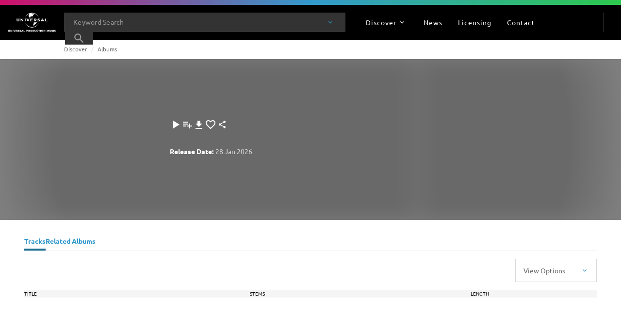

--- FILE ---
content_type: text/html; charset=utf-8
request_url: https://www.universalproductionmusic.com/en-br/discover/albums/27066/time-goes-by
body_size: 59761
content:
<!DOCTYPE html><html lang="en" data-beasties-container class="lang lang--en-br"><head>
    <script>
        (function(w,d,s,l,i){w[l]=w[l]||[];w[l].push({'gtm.start':
        new Date().getTime(),event:'gtm.js'});var f=d.getElementsByTagName(s)[0],
        j=d.createElement(s),dl=l!='dataLayer'?'&l='+l:'';j.async=true;j.src=
        'https://www.googletagmanager.com/gtm.js?id='+i+dl;f.parentNode.insertBefore(j,f);
        })(window,document,'script','dataLayer','GTM-WGDWTRQ');</script><script id="transcend_script" data-cfasync="false" data-languages="en,pt-BR" data-local-sync="allow-network-observable" data-privacy-policy="https://privacy.umusic.com/ukp/" type="text/javascript" src="https://transcend-cdn.com/cm/97f0db8f-25ad-4265-a177-d87ecb000dab/airgap.js"></script><meta charset="utf-8">
    <base href="/">
    <title>Album Name</title>
    <meta name="viewport" content="width=device-width, initial-scale=1">

    <link id="appleTouchIcon" rel="apple-touch-icon" sizes="180x180" href="https://website.cdn.universalproductionmusic.com/-/media/icons/favicons/upm/apple-touch-icon.png?rev=-1&amp;extension=webp">
    <link rel="preconnect" href="https://fonts.googleapis.com">
    <link rel="preconnect" href="https://fonts.gstatic.com" crossorigin>
    <link id="faviconIco" rel="icon" type="image/x-icon" href="https://website.cdn.universalproductionmusic.com/-/media/icons/favicons/upm/favicon.ico?rev=-1&amp;extension=webp">
    <link id="favicon16Px" rel="icon" type="image/png" sizes="16x16" href="https://website.cdn.universalproductionmusic.com/-/media/icons/favicons/upm/favicon-16x16.png?rev=-1&amp;extension=webp">
    <link id="favicon32Px" rel="icon" type="image/png" sizes="32x32" href="https://website.cdn.universalproductionmusic.com/-/media/icons/favicons/upm/favicon-32x32.png?rev=-1&amp;extension=webp">
    <link id="favicon96Px" rel="icon" type="image/png" sizes="96x96" href="https://website.cdn.universalproductionmusic.com/-/media/icons/favicons/upm/favicon-96x96.png?rev=-1&amp;extension=webp">

    <meta name="theme-color" content="#ffffff">
  <style>:root{--swiper-theme-color:#007aff}html{line-height:1.15;-webkit-text-size-adjust:100%}body{margin:0;overflow:hidden}html,:root{box-sizing:border-box}html{-webkit-font-smoothing:antialiased;-moz-osx-font-smoothing:grayscale;min-height:100%}body{margin:0;min-height:100%}*,*:before,*:after{box-sizing:inherit}html,body{border:0}html{--mat-datepicker-calendar-container-shape:4px;--mat-datepicker-calendar-container-touch-shape:4px;--mat-datepicker-calendar-container-elevation-shadow:0px 2px 4px -1px rgba(0, 0, 0, .2), 0px 4px 5px 0px rgba(0, 0, 0, .14), 0px 1px 10px 0px rgba(0, 0, 0, .12);--mat-datepicker-calendar-container-touch-elevation-shadow:0px 11px 15px -7px rgba(0, 0, 0, .2), 0px 24px 38px 3px rgba(0, 0, 0, .14), 0px 9px 46px 8px rgba(0, 0, 0, .12)}html{--mat-datepicker-calendar-date-in-range-state-background-color:color-mix(in srgb, #3f51b5 20%, transparent);--mat-datepicker-calendar-date-in-comparison-range-state-background-color:color-mix(in srgb, #ff4081 20%, transparent);--mat-datepicker-calendar-date-in-overlap-range-state-background-color:#a8dab5;--mat-datepicker-calendar-date-in-overlap-range-selected-state-background-color:rgb(69.5241935484, 163.4758064516, 93.9516129032);--mat-datepicker-calendar-date-selected-state-text-color:white;--mat-datepicker-calendar-date-selected-state-background-color:#3f51b5;--mat-datepicker-calendar-date-selected-disabled-state-background-color:color-mix(in srgb, #3f51b5 38%, transparent);--mat-datepicker-calendar-date-today-selected-state-outline-color:white;--mat-datepicker-calendar-date-focus-state-background-color:color-mix(in srgb, #3f51b5 12%, transparent);--mat-datepicker-calendar-date-hover-state-background-color:color-mix(in srgb, #3f51b5 4%, transparent);--mat-datepicker-toggle-active-state-icon-color:#3f51b5;--mat-datepicker-toggle-icon-color:rgba(0, 0, 0, .54);--mat-datepicker-calendar-body-label-text-color:rgba(0, 0, 0, .54);--mat-datepicker-calendar-period-button-text-color:rgba(0, 0, 0, .87);--mat-datepicker-calendar-period-button-icon-color:rgba(0, 0, 0, .54);--mat-datepicker-calendar-navigation-button-icon-color:rgba(0, 0, 0, .54);--mat-datepicker-calendar-header-divider-color:rgba(0, 0, 0, .12);--mat-datepicker-calendar-header-text-color:rgba(0, 0, 0, .54);--mat-datepicker-calendar-date-today-outline-color:rgba(0, 0, 0, .54);--mat-datepicker-calendar-date-today-disabled-state-outline-color:color-mix(in srgb, rgba(0, 0, 0, .87) 38%, transparent);--mat-datepicker-calendar-date-text-color:rgba(0, 0, 0, .87);--mat-datepicker-calendar-date-outline-color:transparent;--mat-datepicker-calendar-date-disabled-state-text-color:color-mix(in srgb, rgba(0, 0, 0, .87) 38%, transparent);--mat-datepicker-calendar-date-preview-state-outline-color:rgba(0, 0, 0, .54);--mat-datepicker-range-input-separator-color:rgba(0, 0, 0, .87);--mat-datepicker-range-input-disabled-state-separator-color:color-mix(in srgb, rgba(0, 0, 0, .87) 38%, transparent);--mat-datepicker-range-input-disabled-state-text-color:color-mix(in srgb, rgba(0, 0, 0, .87) 38%, transparent);--mat-datepicker-calendar-container-background-color:white;--mat-datepicker-calendar-container-text-color:rgba(0, 0, 0, .87)}html{--mat-datepicker-calendar-text-font:var(--font-primary);--mat-datepicker-calendar-text-size:13px;--mat-datepicker-calendar-body-label-text-size:14px;--mat-datepicker-calendar-body-label-text-weight:500;--mat-datepicker-calendar-period-button-text-size:14px;--mat-datepicker-calendar-period-button-text-weight:500;--mat-datepicker-calendar-header-text-size:11px;--mat-datepicker-calendar-header-text-weight:400}html{--mat-button-filled-container-shape:4px;--mat-button-filled-horizontal-padding:16px;--mat-button-filled-icon-offset:-4px;--mat-button-filled-icon-spacing:8px;--mat-button-filled-touch-target-size:48px;--mat-button-outlined-container-shape:4px;--mat-button-outlined-horizontal-padding:15px;--mat-button-outlined-icon-offset:-4px;--mat-button-outlined-icon-spacing:8px;--mat-button-outlined-keep-touch-target:false;--mat-button-outlined-outline-width:1px;--mat-button-outlined-touch-target-size:48px;--mat-button-protected-container-elevation-shadow:0px 3px 1px -2px rgba(0, 0, 0, .2), 0px 2px 2px 0px rgba(0, 0, 0, .14), 0px 1px 5px 0px rgba(0, 0, 0, .12);--mat-button-protected-container-shape:4px;--mat-button-protected-disabled-container-elevation-shadow:0px 0px 0px 0px rgba(0, 0, 0, .2), 0px 0px 0px 0px rgba(0, 0, 0, .14), 0px 0px 0px 0px rgba(0, 0, 0, .12);--mat-button-protected-focus-container-elevation-shadow:0px 2px 4px -1px rgba(0, 0, 0, .2), 0px 4px 5px 0px rgba(0, 0, 0, .14), 0px 1px 10px 0px rgba(0, 0, 0, .12);--mat-button-protected-horizontal-padding:16px;--mat-button-protected-hover-container-elevation-shadow:0px 2px 4px -1px rgba(0, 0, 0, .2), 0px 4px 5px 0px rgba(0, 0, 0, .14), 0px 1px 10px 0px rgba(0, 0, 0, .12);--mat-button-protected-icon-offset:-4px;--mat-button-protected-icon-spacing:8px;--mat-button-protected-pressed-container-elevation-shadow:0px 5px 5px -3px rgba(0, 0, 0, .2), 0px 8px 10px 1px rgba(0, 0, 0, .14), 0px 3px 14px 2px rgba(0, 0, 0, .12);--mat-button-protected-touch-target-size:48px;--mat-button-text-container-shape:4px;--mat-button-text-horizontal-padding:8px;--mat-button-text-icon-offset:0;--mat-button-text-icon-spacing:8px;--mat-button-text-with-icon-horizontal-padding:8px;--mat-button-text-touch-target-size:48px;--mat-button-tonal-container-shape:4px;--mat-button-tonal-horizontal-padding:16px;--mat-button-tonal-icon-offset:-4px;--mat-button-tonal-icon-spacing:8px;--mat-button-tonal-touch-target-size:48px}html{--mat-button-filled-container-color:white;--mat-button-filled-disabled-container-color:color-mix(in srgb, rgba(0, 0, 0, .87) 12%, transparent);--mat-button-filled-disabled-label-text-color:color-mix(in srgb, rgba(0, 0, 0, .87) 38%, transparent);--mat-button-filled-disabled-state-layer-color:rgba(0, 0, 0, .54);--mat-button-filled-focus-state-layer-opacity:.12;--mat-button-filled-hover-state-layer-opacity:.04;--mat-button-filled-label-text-color:rgba(0, 0, 0, .87);--mat-button-filled-pressed-state-layer-opacity:.12;--mat-button-filled-ripple-color:color-mix(in srgb, rgba(0, 0, 0, .87) 12%, transparent);--mat-button-filled-state-layer-color:rgba(0, 0, 0, .87);--mat-button-outlined-disabled-label-text-color:color-mix(in srgb, rgba(0, 0, 0, .87) 38%, transparent);--mat-button-outlined-disabled-outline-color:rgba(0, 0, 0, .12);--mat-button-outlined-disabled-state-layer-color:rgba(0, 0, 0, .54);--mat-button-outlined-focus-state-layer-opacity:.12;--mat-button-outlined-hover-state-layer-opacity:.04;--mat-button-outlined-label-text-color:rgba(0, 0, 0, .87);--mat-button-outlined-outline-color:rgba(0, 0, 0, .12);--mat-button-outlined-pressed-state-layer-opacity:.12;--mat-button-outlined-ripple-color:color-mix(in srgb, rgba(0, 0, 0, .87) 12%, transparent);--mat-button-outlined-state-layer-color:rgba(0, 0, 0, .87);--mat-button-protected-container-color:white;--mat-button-protected-disabled-container-color:color-mix(in srgb, rgba(0, 0, 0, .87) 12%, transparent);--mat-button-protected-disabled-label-text-color:color-mix(in srgb, rgba(0, 0, 0, .87) 38%, transparent);--mat-button-protected-disabled-state-layer-color:rgba(0, 0, 0, .54);--mat-button-protected-focus-state-layer-opacity:.12;--mat-button-protected-hover-state-layer-opacity:.04;--mat-button-protected-label-text-color:rgba(0, 0, 0, .87);--mat-button-protected-pressed-state-layer-opacity:.12;--mat-button-protected-ripple-color:color-mix(in srgb, rgba(0, 0, 0, .87) 12%, transparent);--mat-button-protected-state-layer-color:rgba(0, 0, 0, .87);--mat-button-text-disabled-label-text-color:color-mix(in srgb, rgba(0, 0, 0, .87) 38%, transparent);--mat-button-text-disabled-state-layer-color:rgba(0, 0, 0, .54);--mat-button-text-focus-state-layer-opacity:.12;--mat-button-text-hover-state-layer-opacity:.04;--mat-button-text-label-text-color:rgba(0, 0, 0, .87);--mat-button-text-pressed-state-layer-opacity:.12;--mat-button-text-ripple-color:color-mix(in srgb, rgba(0, 0, 0, .87) 12%, transparent);--mat-button-text-state-layer-color:rgba(0, 0, 0, .87);--mat-button-tonal-container-color:white;--mat-button-tonal-disabled-container-color:color-mix(in srgb, rgba(0, 0, 0, .87) 12%, transparent);--mat-button-tonal-disabled-label-text-color:color-mix(in srgb, rgba(0, 0, 0, .87) 38%, transparent);--mat-button-tonal-disabled-state-layer-color:rgba(0, 0, 0, .54);--mat-button-tonal-focus-state-layer-opacity:.12;--mat-button-tonal-hover-state-layer-opacity:.04;--mat-button-tonal-label-text-color:rgba(0, 0, 0, .87);--mat-button-tonal-pressed-state-layer-opacity:.12;--mat-button-tonal-ripple-color:color-mix(in srgb, rgba(0, 0, 0, .87) 12%, transparent);--mat-button-tonal-state-layer-color:rgba(0, 0, 0, .87)}html{--mat-button-filled-container-height:36px;--mat-button-filled-touch-target-display:block;--mat-button-outlined-container-height:36px;--mat-button-outlined-touch-target-display:block;--mat-button-protected-container-height:36px;--mat-button-protected-touch-target-display:block;--mat-button-text-container-height:36px;--mat-button-text-touch-target-display:block;--mat-button-tonal-container-height:36px;--mat-button-tonal-touch-target-display:block}html{--mat-button-filled-label-text-font:var(--font-primary);--mat-button-filled-label-text-size:14px;--mat-button-filled-label-text-tracking:.0892857143em;--mat-button-filled-label-text-transform:none;--mat-button-filled-label-text-weight:500;--mat-button-outlined-label-text-font:var(--font-primary);--mat-button-outlined-label-text-size:14px;--mat-button-outlined-label-text-tracking:.0892857143em;--mat-button-outlined-label-text-transform:none;--mat-button-outlined-label-text-weight:500;--mat-button-protected-label-text-font:var(--font-primary);--mat-button-protected-label-text-size:14px;--mat-button-protected-label-text-tracking:.0892857143em;--mat-button-protected-label-text-transform:none;--mat-button-protected-label-text-weight:500;--mat-button-text-label-text-font:var(--font-primary);--mat-button-text-label-text-size:14px;--mat-button-text-label-text-tracking:.0892857143em;--mat-button-text-label-text-transform:none;--mat-button-text-label-text-weight:500;--mat-button-tonal-label-text-font:var(--font-primary);--mat-button-tonal-label-text-size:14px;--mat-button-tonal-label-text-tracking:.0892857143em;--mat-button-tonal-label-text-transform:none;--mat-button-tonal-label-text-weight:500}html{--mat-icon-button-icon-size:24px;--mat-icon-button-container-shape:50%;--mat-icon-button-touch-target-size:48px}html{--mat-icon-button-disabled-icon-color:color-mix(in srgb, rgba(0, 0, 0, .87) 38%, transparent);--mat-icon-button-disabled-state-layer-color:rgba(0, 0, 0, .54);--mat-icon-button-focus-state-layer-opacity:.12;--mat-icon-button-hover-state-layer-opacity:.04;--mat-icon-button-icon-color:inherit;--mat-icon-button-pressed-state-layer-opacity:.12;--mat-icon-button-ripple-color:color-mix(in srgb, rgba(0, 0, 0, .87) 12%, transparent);--mat-icon-button-state-layer-color:rgba(0, 0, 0, .87)}html{--mat-icon-button-touch-target-display:block}</style><link rel="stylesheet" href="https://website.cdn.universalproductionmusic.com/dist/jss-website/browser/styles-VPGQXNXM.css" media="all"><meta name="description" content="Universal Production Music music catalog crafted for video and media use. Search music tracks, create playlists, music to license for your projects or content"><meta name="og:type" content="website"><meta name="og:url" content="https://www.universalproductionmusic.com/en-br/discover/albums/27066/time-goes-by"><meta name="robots" content="noimageai, noai"><link rel="canonical" href="https://www.universalproductionmusic.com/en-br/discover/albums/27066/time-goes-by"><style ng-app-id="serverApp">@media print{.site[_ngcontent-serverApp-c205287371], .cdk-overlay-backdrop[_ngcontent-serverApp-c205287371]{display:none}.cdk-overlay-container[_ngcontent-serverApp-c205287371], .cdk-overlay-wrapper[_ngcontent-serverApp-c205287371], .cdk-overlay-pane[_ngcontent-serverApp-c205287371]{display:block;height:auto;overflow:visible!important;position:relative;width:auto}}@keyframes _ngcontent-serverApp-c205287371_shine{to{background-position:100% 0}}html[_ngcontent-serverApp-c205287371]{--mat-datepicker-calendar-container-shape: 4px;--mat-datepicker-calendar-container-touch-shape: 4px;--mat-datepicker-calendar-container-elevation-shadow: 0px 2px 4px -1px rgba(0, 0, 0, .2), 0px 4px 5px 0px rgba(0, 0, 0, .14), 0px 1px 10px 0px rgba(0, 0, 0, .12);--mat-datepicker-calendar-container-touch-elevation-shadow: 0px 11px 15px -7px rgba(0, 0, 0, .2), 0px 24px 38px 3px rgba(0, 0, 0, .14), 0px 9px 46px 8px rgba(0, 0, 0, .12)}html[_ngcontent-serverApp-c205287371]{--mat-datepicker-calendar-date-in-range-state-background-color: color-mix(in srgb, #3f51b5 20%, transparent);--mat-datepicker-calendar-date-in-comparison-range-state-background-color: color-mix(in srgb, #ff4081 20%, transparent);--mat-datepicker-calendar-date-in-overlap-range-state-background-color: #a8dab5;--mat-datepicker-calendar-date-in-overlap-range-selected-state-background-color: rgb(69.5241935484, 163.4758064516, 93.9516129032);--mat-datepicker-calendar-date-selected-state-text-color: white;--mat-datepicker-calendar-date-selected-state-background-color: #3f51b5;--mat-datepicker-calendar-date-selected-disabled-state-background-color: color-mix(in srgb, #3f51b5 38%, transparent);--mat-datepicker-calendar-date-today-selected-state-outline-color: white;--mat-datepicker-calendar-date-focus-state-background-color: color-mix(in srgb, #3f51b5 12%, transparent);--mat-datepicker-calendar-date-hover-state-background-color: color-mix(in srgb, #3f51b5 4%, transparent);--mat-datepicker-toggle-active-state-icon-color: #3f51b5;--mat-datepicker-toggle-icon-color: rgba(0, 0, 0, .54);--mat-datepicker-calendar-body-label-text-color: rgba(0, 0, 0, .54);--mat-datepicker-calendar-period-button-text-color: rgba(0, 0, 0, .87);--mat-datepicker-calendar-period-button-icon-color: rgba(0, 0, 0, .54);--mat-datepicker-calendar-navigation-button-icon-color: rgba(0, 0, 0, .54);--mat-datepicker-calendar-header-divider-color: rgba(0, 0, 0, .12);--mat-datepicker-calendar-header-text-color: rgba(0, 0, 0, .54);--mat-datepicker-calendar-date-today-outline-color: rgba(0, 0, 0, .54);--mat-datepicker-calendar-date-today-disabled-state-outline-color: color-mix(in srgb, rgba(0, 0, 0, .87) 38%, transparent);--mat-datepicker-calendar-date-text-color: rgba(0, 0, 0, .87);--mat-datepicker-calendar-date-outline-color: transparent;--mat-datepicker-calendar-date-disabled-state-text-color: color-mix(in srgb, rgba(0, 0, 0, .87) 38%, transparent);--mat-datepicker-calendar-date-preview-state-outline-color: rgba(0, 0, 0, .54);--mat-datepicker-range-input-separator-color: rgba(0, 0, 0, .87);--mat-datepicker-range-input-disabled-state-separator-color: color-mix(in srgb, rgba(0, 0, 0, .87) 38%, transparent);--mat-datepicker-range-input-disabled-state-text-color: color-mix(in srgb, rgba(0, 0, 0, .87) 38%, transparent);--mat-datepicker-calendar-container-background-color: white;--mat-datepicker-calendar-container-text-color: rgba(0, 0, 0, .87)}.mat-datepicker-content.mat-accent[_ngcontent-serverApp-c205287371], .mat-datepicker-toggle-active.mat-accent[_ngcontent-serverApp-c205287371]{--mat-datepicker-calendar-date-in-range-state-background-color: color-mix(in srgb, #ff4081 20%, transparent);--mat-datepicker-calendar-date-in-comparison-range-state-background-color: color-mix(in srgb, #ff4081 20%, transparent);--mat-datepicker-calendar-date-in-overlap-range-state-background-color: #a8dab5;--mat-datepicker-calendar-date-in-overlap-range-selected-state-background-color: rgb(69.5241935484, 163.4758064516, 93.9516129032);--mat-datepicker-calendar-date-selected-state-text-color: white;--mat-datepicker-calendar-date-selected-state-background-color: #ff4081;--mat-datepicker-calendar-date-selected-disabled-state-background-color: color-mix(in srgb, #ff4081 38%, transparent);--mat-datepicker-calendar-date-today-selected-state-outline-color: white;--mat-datepicker-calendar-date-focus-state-background-color: color-mix(in srgb, #ff4081 12%, transparent);--mat-datepicker-calendar-date-hover-state-background-color: color-mix(in srgb, #ff4081 4%, transparent);--mat-datepicker-toggle-active-state-icon-color: #ff4081;--mat-datepicker-toggle-icon-color: rgba(0, 0, 0, .54);--mat-datepicker-calendar-body-label-text-color: rgba(0, 0, 0, .54);--mat-datepicker-calendar-period-button-text-color: rgba(0, 0, 0, .87);--mat-datepicker-calendar-period-button-icon-color: rgba(0, 0, 0, .54);--mat-datepicker-calendar-navigation-button-icon-color: rgba(0, 0, 0, .54);--mat-datepicker-calendar-header-divider-color: rgba(0, 0, 0, .12);--mat-datepicker-calendar-header-text-color: rgba(0, 0, 0, .54);--mat-datepicker-calendar-date-today-outline-color: rgba(0, 0, 0, .54);--mat-datepicker-calendar-date-today-disabled-state-outline-color: color-mix(in srgb, rgba(0, 0, 0, .87) 38%, transparent);--mat-datepicker-calendar-date-text-color: rgba(0, 0, 0, .87);--mat-datepicker-calendar-date-outline-color: transparent;--mat-datepicker-calendar-date-disabled-state-text-color: color-mix(in srgb, rgba(0, 0, 0, .87) 38%, transparent);--mat-datepicker-calendar-date-preview-state-outline-color: rgba(0, 0, 0, .54);--mat-datepicker-range-input-separator-color: rgba(0, 0, 0, .87);--mat-datepicker-range-input-disabled-state-separator-color: color-mix(in srgb, rgba(0, 0, 0, .87) 38%, transparent);--mat-datepicker-range-input-disabled-state-text-color: color-mix(in srgb, rgba(0, 0, 0, .87) 38%, transparent);--mat-datepicker-calendar-container-background-color: white;--mat-datepicker-calendar-container-text-color: rgba(0, 0, 0, .87)}.mat-datepicker-content.mat-warn[_ngcontent-serverApp-c205287371], .mat-datepicker-toggle-active.mat-warn[_ngcontent-serverApp-c205287371]{--mat-datepicker-calendar-date-in-range-state-background-color: color-mix(in srgb, #f44336 20%, transparent);--mat-datepicker-calendar-date-in-comparison-range-state-background-color: color-mix(in srgb, #ff4081 20%, transparent);--mat-datepicker-calendar-date-in-overlap-range-state-background-color: #a8dab5;--mat-datepicker-calendar-date-in-overlap-range-selected-state-background-color: rgb(69.5241935484, 163.4758064516, 93.9516129032);--mat-datepicker-calendar-date-selected-state-text-color: white;--mat-datepicker-calendar-date-selected-state-background-color: #f44336;--mat-datepicker-calendar-date-selected-disabled-state-background-color: color-mix(in srgb, #f44336 38%, transparent);--mat-datepicker-calendar-date-today-selected-state-outline-color: white;--mat-datepicker-calendar-date-focus-state-background-color: color-mix(in srgb, #f44336 12%, transparent);--mat-datepicker-calendar-date-hover-state-background-color: color-mix(in srgb, #f44336 4%, transparent);--mat-datepicker-toggle-active-state-icon-color: #f44336;--mat-datepicker-toggle-icon-color: rgba(0, 0, 0, .54);--mat-datepicker-calendar-body-label-text-color: rgba(0, 0, 0, .54);--mat-datepicker-calendar-period-button-text-color: rgba(0, 0, 0, .87);--mat-datepicker-calendar-period-button-icon-color: rgba(0, 0, 0, .54);--mat-datepicker-calendar-navigation-button-icon-color: rgba(0, 0, 0, .54);--mat-datepicker-calendar-header-divider-color: rgba(0, 0, 0, .12);--mat-datepicker-calendar-header-text-color: rgba(0, 0, 0, .54);--mat-datepicker-calendar-date-today-outline-color: rgba(0, 0, 0, .54);--mat-datepicker-calendar-date-today-disabled-state-outline-color: color-mix(in srgb, rgba(0, 0, 0, .87) 38%, transparent);--mat-datepicker-calendar-date-text-color: rgba(0, 0, 0, .87);--mat-datepicker-calendar-date-outline-color: transparent;--mat-datepicker-calendar-date-disabled-state-text-color: color-mix(in srgb, rgba(0, 0, 0, .87) 38%, transparent);--mat-datepicker-calendar-date-preview-state-outline-color: rgba(0, 0, 0, .54);--mat-datepicker-range-input-separator-color: rgba(0, 0, 0, .87);--mat-datepicker-range-input-disabled-state-separator-color: color-mix(in srgb, rgba(0, 0, 0, .87) 38%, transparent);--mat-datepicker-range-input-disabled-state-text-color: color-mix(in srgb, rgba(0, 0, 0, .87) 38%, transparent);--mat-datepicker-calendar-container-background-color: white;--mat-datepicker-calendar-container-text-color: rgba(0, 0, 0, .87)}.mat-calendar-controls[_ngcontent-serverApp-c205287371]{--mat-icon-button-touch-target-display: none}.mat-calendar-controls[_ngcontent-serverApp-c205287371]   .mat-mdc-icon-button.mat-mdc-button-base[_ngcontent-serverApp-c205287371]{--mdc-icon-button-state-layer-size: 40px;--mat-icon-button-state-layer-size: 40px;width:var(--mat-icon-button-state-layer-size);height:var(--mat-icon-button-state-layer-size);padding:8px}html[_ngcontent-serverApp-c205287371]{--mat-datepicker-calendar-text-font: var(--font-primary);--mat-datepicker-calendar-text-size: 13px;--mat-datepicker-calendar-body-label-text-size: 14px;--mat-datepicker-calendar-body-label-text-weight: 500;--mat-datepicker-calendar-period-button-text-size: 14px;--mat-datepicker-calendar-period-button-text-weight: 500;--mat-datepicker-calendar-header-text-size: 11px;--mat-datepicker-calendar-header-text-weight: 400}html[_ngcontent-serverApp-c205287371]{--mat-button-filled-container-shape: 4px;--mat-button-filled-horizontal-padding: 16px;--mat-button-filled-icon-offset: -4px;--mat-button-filled-icon-spacing: 8px;--mat-button-filled-touch-target-size: 48px;--mat-button-outlined-container-shape: 4px;--mat-button-outlined-horizontal-padding: 15px;--mat-button-outlined-icon-offset: -4px;--mat-button-outlined-icon-spacing: 8px;--mat-button-outlined-keep-touch-target: false;--mat-button-outlined-outline-width: 1px;--mat-button-outlined-touch-target-size: 48px;--mat-button-protected-container-elevation-shadow: 0px 3px 1px -2px rgba(0, 0, 0, .2), 0px 2px 2px 0px rgba(0, 0, 0, .14), 0px 1px 5px 0px rgba(0, 0, 0, .12);--mat-button-protected-container-shape: 4px;--mat-button-protected-disabled-container-elevation-shadow: 0px 0px 0px 0px rgba(0, 0, 0, .2), 0px 0px 0px 0px rgba(0, 0, 0, .14), 0px 0px 0px 0px rgba(0, 0, 0, .12);--mat-button-protected-focus-container-elevation-shadow: 0px 2px 4px -1px rgba(0, 0, 0, .2), 0px 4px 5px 0px rgba(0, 0, 0, .14), 0px 1px 10px 0px rgba(0, 0, 0, .12);--mat-button-protected-horizontal-padding: 16px;--mat-button-protected-hover-container-elevation-shadow: 0px 2px 4px -1px rgba(0, 0, 0, .2), 0px 4px 5px 0px rgba(0, 0, 0, .14), 0px 1px 10px 0px rgba(0, 0, 0, .12);--mat-button-protected-icon-offset: -4px;--mat-button-protected-icon-spacing: 8px;--mat-button-protected-pressed-container-elevation-shadow: 0px 5px 5px -3px rgba(0, 0, 0, .2), 0px 8px 10px 1px rgba(0, 0, 0, .14), 0px 3px 14px 2px rgba(0, 0, 0, .12);--mat-button-protected-touch-target-size: 48px;--mat-button-text-container-shape: 4px;--mat-button-text-horizontal-padding: 8px;--mat-button-text-icon-offset: 0;--mat-button-text-icon-spacing: 8px;--mat-button-text-with-icon-horizontal-padding: 8px;--mat-button-text-touch-target-size: 48px;--mat-button-tonal-container-shape: 4px;--mat-button-tonal-horizontal-padding: 16px;--mat-button-tonal-icon-offset: -4px;--mat-button-tonal-icon-spacing: 8px;--mat-button-tonal-touch-target-size: 48px}html[_ngcontent-serverApp-c205287371]{--mat-button-filled-container-color: white;--mat-button-filled-disabled-container-color: color-mix(in srgb, rgba(0, 0, 0, .87) 12%, transparent);--mat-button-filled-disabled-label-text-color: color-mix(in srgb, rgba(0, 0, 0, .87) 38%, transparent);--mat-button-filled-disabled-state-layer-color: rgba(0, 0, 0, .54);--mat-button-filled-focus-state-layer-opacity: .12;--mat-button-filled-hover-state-layer-opacity: .04;--mat-button-filled-label-text-color: rgba(0, 0, 0, .87);--mat-button-filled-pressed-state-layer-opacity: .12;--mat-button-filled-ripple-color: color-mix(in srgb, rgba(0, 0, 0, .87) 12%, transparent);--mat-button-filled-state-layer-color: rgba(0, 0, 0, .87);--mat-button-outlined-disabled-label-text-color: color-mix(in srgb, rgba(0, 0, 0, .87) 38%, transparent);--mat-button-outlined-disabled-outline-color: rgba(0, 0, 0, .12);--mat-button-outlined-disabled-state-layer-color: rgba(0, 0, 0, .54);--mat-button-outlined-focus-state-layer-opacity: .12;--mat-button-outlined-hover-state-layer-opacity: .04;--mat-button-outlined-label-text-color: rgba(0, 0, 0, .87);--mat-button-outlined-outline-color: rgba(0, 0, 0, .12);--mat-button-outlined-pressed-state-layer-opacity: .12;--mat-button-outlined-ripple-color: color-mix(in srgb, rgba(0, 0, 0, .87) 12%, transparent);--mat-button-outlined-state-layer-color: rgba(0, 0, 0, .87);--mat-button-protected-container-color: white;--mat-button-protected-disabled-container-color: color-mix(in srgb, rgba(0, 0, 0, .87) 12%, transparent);--mat-button-protected-disabled-label-text-color: color-mix(in srgb, rgba(0, 0, 0, .87) 38%, transparent);--mat-button-protected-disabled-state-layer-color: rgba(0, 0, 0, .54);--mat-button-protected-focus-state-layer-opacity: .12;--mat-button-protected-hover-state-layer-opacity: .04;--mat-button-protected-label-text-color: rgba(0, 0, 0, .87);--mat-button-protected-pressed-state-layer-opacity: .12;--mat-button-protected-ripple-color: color-mix(in srgb, rgba(0, 0, 0, .87) 12%, transparent);--mat-button-protected-state-layer-color: rgba(0, 0, 0, .87);--mat-button-text-disabled-label-text-color: color-mix(in srgb, rgba(0, 0, 0, .87) 38%, transparent);--mat-button-text-disabled-state-layer-color: rgba(0, 0, 0, .54);--mat-button-text-focus-state-layer-opacity: .12;--mat-button-text-hover-state-layer-opacity: .04;--mat-button-text-label-text-color: rgba(0, 0, 0, .87);--mat-button-text-pressed-state-layer-opacity: .12;--mat-button-text-ripple-color: color-mix(in srgb, rgba(0, 0, 0, .87) 12%, transparent);--mat-button-text-state-layer-color: rgba(0, 0, 0, .87);--mat-button-tonal-container-color: white;--mat-button-tonal-disabled-container-color: color-mix(in srgb, rgba(0, 0, 0, .87) 12%, transparent);--mat-button-tonal-disabled-label-text-color: color-mix(in srgb, rgba(0, 0, 0, .87) 38%, transparent);--mat-button-tonal-disabled-state-layer-color: rgba(0, 0, 0, .54);--mat-button-tonal-focus-state-layer-opacity: .12;--mat-button-tonal-hover-state-layer-opacity: .04;--mat-button-tonal-label-text-color: rgba(0, 0, 0, .87);--mat-button-tonal-pressed-state-layer-opacity: .12;--mat-button-tonal-ripple-color: color-mix(in srgb, rgba(0, 0, 0, .87) 12%, transparent);--mat-button-tonal-state-layer-color: rgba(0, 0, 0, .87)}.mat-mdc-button.mat-primary[_ngcontent-serverApp-c205287371], .mat-mdc-unelevated-button.mat-primary[_ngcontent-serverApp-c205287371], .mat-mdc-raised-button.mat-primary[_ngcontent-serverApp-c205287371], .mat-mdc-outlined-button.mat-primary[_ngcontent-serverApp-c205287371], .mat-tonal-button.mat-primary[_ngcontent-serverApp-c205287371]{--mat-button-filled-container-color: #3f51b5;--mat-button-filled-label-text-color: white;--mat-button-filled-ripple-color: color-mix(in srgb, white 12%, transparent);--mat-button-filled-state-layer-color: white;--mat-button-outlined-label-text-color: #3f51b5;--mat-button-outlined-outline-color: rgba(0, 0, 0, .12);--mat-button-outlined-ripple-color: color-mix(in srgb, #3f51b5 12%, transparent);--mat-button-outlined-state-layer-color: #3f51b5;--mat-button-protected-container-color: #3f51b5;--mat-button-protected-label-text-color: white;--mat-button-protected-ripple-color: color-mix(in srgb, white 12%, transparent);--mat-button-protected-state-layer-color: white;--mat-button-text-label-text-color: #3f51b5;--mat-button-text-ripple-color: color-mix(in srgb, #3f51b5 12%, transparent);--mat-button-text-state-layer-color: #3f51b5;--mat-button-tonal-container-color: #3f51b5;--mat-button-tonal-label-text-color: white;--mat-button-tonal-ripple-color: color-mix(in srgb, white 12%, transparent);--mat-button-tonal-state-layer-color: white}.mat-mdc-button.mat-accent[_ngcontent-serverApp-c205287371], .mat-mdc-unelevated-button.mat-accent[_ngcontent-serverApp-c205287371], .mat-mdc-raised-button.mat-accent[_ngcontent-serverApp-c205287371], .mat-mdc-outlined-button.mat-accent[_ngcontent-serverApp-c205287371], .mat-tonal-button.mat-accent[_ngcontent-serverApp-c205287371]{--mat-button-filled-container-color: #ff4081;--mat-button-filled-label-text-color: white;--mat-button-filled-ripple-color: color-mix(in srgb, white 12%, transparent);--mat-button-filled-state-layer-color: white;--mat-button-outlined-label-text-color: #ff4081;--mat-button-outlined-outline-color: rgba(0, 0, 0, .12);--mat-button-outlined-ripple-color: color-mix(in srgb, #ff4081 12%, transparent);--mat-button-outlined-state-layer-color: #ff4081;--mat-button-protected-container-color: #ff4081;--mat-button-protected-label-text-color: white;--mat-button-protected-ripple-color: color-mix(in srgb, white 12%, transparent);--mat-button-protected-state-layer-color: white;--mat-button-text-label-text-color: #ff4081;--mat-button-text-ripple-color: color-mix(in srgb, #ff4081 12%, transparent);--mat-button-text-state-layer-color: #ff4081;--mat-button-tonal-container-color: #ff4081;--mat-button-tonal-label-text-color: white;--mat-button-tonal-ripple-color: color-mix(in srgb, white 12%, transparent);--mat-button-tonal-state-layer-color: white}.mat-mdc-button.mat-warn[_ngcontent-serverApp-c205287371], .mat-mdc-unelevated-button.mat-warn[_ngcontent-serverApp-c205287371], .mat-mdc-raised-button.mat-warn[_ngcontent-serverApp-c205287371], .mat-mdc-outlined-button.mat-warn[_ngcontent-serverApp-c205287371], .mat-tonal-button.mat-warn[_ngcontent-serverApp-c205287371]{--mat-button-filled-container-color: #f44336;--mat-button-filled-label-text-color: white;--mat-button-filled-ripple-color: color-mix(in srgb, white 12%, transparent);--mat-button-filled-state-layer-color: white;--mat-button-outlined-label-text-color: #f44336;--mat-button-outlined-outline-color: rgba(0, 0, 0, .12);--mat-button-outlined-ripple-color: color-mix(in srgb, #f44336 12%, transparent);--mat-button-outlined-state-layer-color: #f44336;--mat-button-protected-container-color: #f44336;--mat-button-protected-label-text-color: white;--mat-button-protected-ripple-color: color-mix(in srgb, white 12%, transparent);--mat-button-protected-state-layer-color: white;--mat-button-text-label-text-color: #f44336;--mat-button-text-ripple-color: color-mix(in srgb, #f44336 12%, transparent);--mat-button-text-state-layer-color: #f44336;--mat-button-tonal-container-color: #f44336;--mat-button-tonal-label-text-color: white;--mat-button-tonal-ripple-color: color-mix(in srgb, white 12%, transparent);--mat-button-tonal-state-layer-color: white}html[_ngcontent-serverApp-c205287371]{--mat-button-filled-container-height: 36px;--mat-button-filled-touch-target-display: block;--mat-button-outlined-container-height: 36px;--mat-button-outlined-touch-target-display: block;--mat-button-protected-container-height: 36px;--mat-button-protected-touch-target-display: block;--mat-button-text-container-height: 36px;--mat-button-text-touch-target-display: block;--mat-button-tonal-container-height: 36px;--mat-button-tonal-touch-target-display: block}html[_ngcontent-serverApp-c205287371]{--mat-button-filled-label-text-font: var(--font-primary);--mat-button-filled-label-text-size: 14px;--mat-button-filled-label-text-tracking: .0892857143em;--mat-button-filled-label-text-transform: none;--mat-button-filled-label-text-weight: 500;--mat-button-outlined-label-text-font: var(--font-primary);--mat-button-outlined-label-text-size: 14px;--mat-button-outlined-label-text-tracking: .0892857143em;--mat-button-outlined-label-text-transform: none;--mat-button-outlined-label-text-weight: 500;--mat-button-protected-label-text-font: var(--font-primary);--mat-button-protected-label-text-size: 14px;--mat-button-protected-label-text-tracking: .0892857143em;--mat-button-protected-label-text-transform: none;--mat-button-protected-label-text-weight: 500;--mat-button-text-label-text-font: var(--font-primary);--mat-button-text-label-text-size: 14px;--mat-button-text-label-text-tracking: .0892857143em;--mat-button-text-label-text-transform: none;--mat-button-text-label-text-weight: 500;--mat-button-tonal-label-text-font: var(--font-primary);--mat-button-tonal-label-text-size: 14px;--mat-button-tonal-label-text-tracking: .0892857143em;--mat-button-tonal-label-text-transform: none;--mat-button-tonal-label-text-weight: 500}html[_ngcontent-serverApp-c205287371]{--mat-icon-button-icon-size: 24px;--mat-icon-button-container-shape: 50%;--mat-icon-button-touch-target-size: 48px}html[_ngcontent-serverApp-c205287371]{--mat-icon-button-disabled-icon-color: color-mix(in srgb, rgba(0, 0, 0, .87) 38%, transparent);--mat-icon-button-disabled-state-layer-color: rgba(0, 0, 0, .54);--mat-icon-button-focus-state-layer-opacity: .12;--mat-icon-button-hover-state-layer-opacity: .04;--mat-icon-button-icon-color: inherit;--mat-icon-button-pressed-state-layer-opacity: .12;--mat-icon-button-ripple-color: color-mix(in srgb, rgba(0, 0, 0, .87) 12%, transparent);--mat-icon-button-state-layer-color: rgba(0, 0, 0, .87)}.mat-mdc-icon-button.mat-primary[_ngcontent-serverApp-c205287371]{--mat-icon-button-icon-color: #3f51b5;--mat-icon-button-state-layer-color: #3f51b5;--mat-icon-button-ripple-color: color-mix(in srgb, #3f51b5 12%, transparent)}.mat-mdc-icon-button.mat-accent[_ngcontent-serverApp-c205287371]{--mat-icon-button-icon-color: #ff4081;--mat-icon-button-state-layer-color: #ff4081;--mat-icon-button-ripple-color: color-mix(in srgb, #ff4081 12%, transparent)}.mat-mdc-icon-button.mat-warn[_ngcontent-serverApp-c205287371]{--mat-icon-button-icon-color: #f44336;--mat-icon-button-state-layer-color: #f44336;--mat-icon-button-ripple-color: color-mix(in srgb, #f44336 12%, transparent)}html[_ngcontent-serverApp-c205287371]{--mat-icon-button-touch-target-display: block}.mat-mdc-icon-button.mat-mdc-button-base[_ngcontent-serverApp-c205287371]{--mdc-icon-button-state-layer-size: 48px;--mat-icon-button-state-layer-size: 48px;width:var(--mat-icon-button-state-layer-size);height:var(--mat-icon-button-state-layer-size);padding:12px}@media(min-width:1025px){.site[_ngcontent-serverApp-c205287371]{display:flex;flex-direction:column;min-height:100vh}}.site__player[_ngcontent-serverApp-c205287371]{display:block;position:sticky;top:0;z-index:11}.site__header[_ngcontent-serverApp-c205287371]{display:block;position:sticky;z-index:11}.site__main[_ngcontent-serverApp-c205287371]{overflow-y:hidden;position:relative}@media(min-width:1181px){.site__main[_ngcontent-serverApp-c205287371]{display:grid;grid-area:main;grid-template-columns:min-content auto min-content}}.site__main--full-height[_ngcontent-serverApp-c205287371]{height:100vh}.site__footer[_ngcontent-serverApp-c205287371]{margin-top:auto}.site__content[_ngcontent-serverApp-c205287371]{display:flex;flex-direction:column;overflow-y:auto;position:relative;scroll-behavior:smooth;z-index:1}@supports not selector(::-webkit-scrollbar){.site__content[_ngcontent-serverApp-c205287371]{scrollbar-color:rgba(0,0,0,.25) rgba(255,255,255,.25);scrollbar-width:thin}}@supports selector(::-webkit-scrollbar){.site__content[_ngcontent-serverApp-c205287371]::-webkit-scrollbar-thumb{background:#00000040;border-radius:20px;border:transparent}.site__content[_ngcontent-serverApp-c205287371]::-webkit-scrollbar-track{background:#ffffff40}.site__content[_ngcontent-serverApp-c205287371]::-webkit-scrollbar{max-width:9px;max-height:9px}}@media(min-width:1181px){.site__content[_ngcontent-serverApp-c205287371]{margin-left:0}}@media(min-width:768px){.site__main--all-asides-active[_ngcontent-serverApp-c205287371]   .site__content[_ngcontent-serverApp-c205287371], .site__main--start-aside-active[_ngcontent-serverApp-c205287371]   .site__content[_ngcontent-serverApp-c205287371]{margin-left:48px}}@media(min-width:1181px){.site__main--all-asides-active[_ngcontent-serverApp-c205287371]   .site__content[_ngcontent-serverApp-c205287371], .site__main--start-aside-active[_ngcontent-serverApp-c205287371]   .site__content[_ngcontent-serverApp-c205287371]{margin-left:0}}.site__content-body[_ngcontent-serverApp-c205287371]{position:relative;flex:1}.site__aside[_ngcontent-serverApp-c205287371]{flex-grow:0;flex-shrink:0;overflow:hidden;position:absolute;width:0;z-index:4}@media(min-width:1181px){.site__aside[_ngcontent-serverApp-c205287371]{position:relative}}@supports not selector(::-webkit-scrollbar){.site__aside[_ngcontent-serverApp-c205287371]{scrollbar-color:rgba(0,0,0,.25) rgba(255,255,255,.25);scrollbar-width:thin}}@supports selector(::-webkit-scrollbar){.site__aside[_ngcontent-serverApp-c205287371]::-webkit-scrollbar-thumb{background:#00000040;border-radius:20px;border:transparent}.site__aside[_ngcontent-serverApp-c205287371]::-webkit-scrollbar-track{background:#ffffff40}.site__aside[_ngcontent-serverApp-c205287371]::-webkit-scrollbar{max-width:9px;max-height:9px}}.site__aside--active[_ngcontent-serverApp-c205287371]{height:100%;width:auto}.site__aside--end[_ngcontent-serverApp-c205287371]{overflow-y:hidden;right:0;top:0}.site__aside--end-active[_ngcontent-serverApp-c205287371]{width:264px}.site__icon-button[_ngcontent-serverApp-c205287371]{position:absolute;right:16px;top:24px}</style><style ng-app-id="serverApp">@media print{.site[_ngcontent-serverApp-c414303342], .cdk-overlay-backdrop[_ngcontent-serverApp-c414303342]{display:none}.cdk-overlay-container[_ngcontent-serverApp-c414303342], .cdk-overlay-wrapper[_ngcontent-serverApp-c414303342], .cdk-overlay-pane[_ngcontent-serverApp-c414303342]{display:block;height:auto;overflow:visible!important;position:relative;width:auto}}@keyframes _ngcontent-serverApp-c414303342_shine{to{background-position:100% 0}}html[_ngcontent-serverApp-c414303342]{--mat-datepicker-calendar-container-shape: 4px;--mat-datepicker-calendar-container-touch-shape: 4px;--mat-datepicker-calendar-container-elevation-shadow: 0px 2px 4px -1px rgba(0, 0, 0, .2), 0px 4px 5px 0px rgba(0, 0, 0, .14), 0px 1px 10px 0px rgba(0, 0, 0, .12);--mat-datepicker-calendar-container-touch-elevation-shadow: 0px 11px 15px -7px rgba(0, 0, 0, .2), 0px 24px 38px 3px rgba(0, 0, 0, .14), 0px 9px 46px 8px rgba(0, 0, 0, .12)}html[_ngcontent-serverApp-c414303342]{--mat-datepicker-calendar-date-in-range-state-background-color: color-mix(in srgb, #3f51b5 20%, transparent);--mat-datepicker-calendar-date-in-comparison-range-state-background-color: color-mix(in srgb, #ff4081 20%, transparent);--mat-datepicker-calendar-date-in-overlap-range-state-background-color: #a8dab5;--mat-datepicker-calendar-date-in-overlap-range-selected-state-background-color: rgb(69.5241935484, 163.4758064516, 93.9516129032);--mat-datepicker-calendar-date-selected-state-text-color: white;--mat-datepicker-calendar-date-selected-state-background-color: #3f51b5;--mat-datepicker-calendar-date-selected-disabled-state-background-color: color-mix(in srgb, #3f51b5 38%, transparent);--mat-datepicker-calendar-date-today-selected-state-outline-color: white;--mat-datepicker-calendar-date-focus-state-background-color: color-mix(in srgb, #3f51b5 12%, transparent);--mat-datepicker-calendar-date-hover-state-background-color: color-mix(in srgb, #3f51b5 4%, transparent);--mat-datepicker-toggle-active-state-icon-color: #3f51b5;--mat-datepicker-toggle-icon-color: rgba(0, 0, 0, .54);--mat-datepicker-calendar-body-label-text-color: rgba(0, 0, 0, .54);--mat-datepicker-calendar-period-button-text-color: rgba(0, 0, 0, .87);--mat-datepicker-calendar-period-button-icon-color: rgba(0, 0, 0, .54);--mat-datepicker-calendar-navigation-button-icon-color: rgba(0, 0, 0, .54);--mat-datepicker-calendar-header-divider-color: rgba(0, 0, 0, .12);--mat-datepicker-calendar-header-text-color: rgba(0, 0, 0, .54);--mat-datepicker-calendar-date-today-outline-color: rgba(0, 0, 0, .54);--mat-datepicker-calendar-date-today-disabled-state-outline-color: color-mix(in srgb, rgba(0, 0, 0, .87) 38%, transparent);--mat-datepicker-calendar-date-text-color: rgba(0, 0, 0, .87);--mat-datepicker-calendar-date-outline-color: transparent;--mat-datepicker-calendar-date-disabled-state-text-color: color-mix(in srgb, rgba(0, 0, 0, .87) 38%, transparent);--mat-datepicker-calendar-date-preview-state-outline-color: rgba(0, 0, 0, .54);--mat-datepicker-range-input-separator-color: rgba(0, 0, 0, .87);--mat-datepicker-range-input-disabled-state-separator-color: color-mix(in srgb, rgba(0, 0, 0, .87) 38%, transparent);--mat-datepicker-range-input-disabled-state-text-color: color-mix(in srgb, rgba(0, 0, 0, .87) 38%, transparent);--mat-datepicker-calendar-container-background-color: white;--mat-datepicker-calendar-container-text-color: rgba(0, 0, 0, .87)}.mat-datepicker-content.mat-accent[_ngcontent-serverApp-c414303342], .mat-datepicker-toggle-active.mat-accent[_ngcontent-serverApp-c414303342]{--mat-datepicker-calendar-date-in-range-state-background-color: color-mix(in srgb, #ff4081 20%, transparent);--mat-datepicker-calendar-date-in-comparison-range-state-background-color: color-mix(in srgb, #ff4081 20%, transparent);--mat-datepicker-calendar-date-in-overlap-range-state-background-color: #a8dab5;--mat-datepicker-calendar-date-in-overlap-range-selected-state-background-color: rgb(69.5241935484, 163.4758064516, 93.9516129032);--mat-datepicker-calendar-date-selected-state-text-color: white;--mat-datepicker-calendar-date-selected-state-background-color: #ff4081;--mat-datepicker-calendar-date-selected-disabled-state-background-color: color-mix(in srgb, #ff4081 38%, transparent);--mat-datepicker-calendar-date-today-selected-state-outline-color: white;--mat-datepicker-calendar-date-focus-state-background-color: color-mix(in srgb, #ff4081 12%, transparent);--mat-datepicker-calendar-date-hover-state-background-color: color-mix(in srgb, #ff4081 4%, transparent);--mat-datepicker-toggle-active-state-icon-color: #ff4081;--mat-datepicker-toggle-icon-color: rgba(0, 0, 0, .54);--mat-datepicker-calendar-body-label-text-color: rgba(0, 0, 0, .54);--mat-datepicker-calendar-period-button-text-color: rgba(0, 0, 0, .87);--mat-datepicker-calendar-period-button-icon-color: rgba(0, 0, 0, .54);--mat-datepicker-calendar-navigation-button-icon-color: rgba(0, 0, 0, .54);--mat-datepicker-calendar-header-divider-color: rgba(0, 0, 0, .12);--mat-datepicker-calendar-header-text-color: rgba(0, 0, 0, .54);--mat-datepicker-calendar-date-today-outline-color: rgba(0, 0, 0, .54);--mat-datepicker-calendar-date-today-disabled-state-outline-color: color-mix(in srgb, rgba(0, 0, 0, .87) 38%, transparent);--mat-datepicker-calendar-date-text-color: rgba(0, 0, 0, .87);--mat-datepicker-calendar-date-outline-color: transparent;--mat-datepicker-calendar-date-disabled-state-text-color: color-mix(in srgb, rgba(0, 0, 0, .87) 38%, transparent);--mat-datepicker-calendar-date-preview-state-outline-color: rgba(0, 0, 0, .54);--mat-datepicker-range-input-separator-color: rgba(0, 0, 0, .87);--mat-datepicker-range-input-disabled-state-separator-color: color-mix(in srgb, rgba(0, 0, 0, .87) 38%, transparent);--mat-datepicker-range-input-disabled-state-text-color: color-mix(in srgb, rgba(0, 0, 0, .87) 38%, transparent);--mat-datepicker-calendar-container-background-color: white;--mat-datepicker-calendar-container-text-color: rgba(0, 0, 0, .87)}.mat-datepicker-content.mat-warn[_ngcontent-serverApp-c414303342], .mat-datepicker-toggle-active.mat-warn[_ngcontent-serverApp-c414303342]{--mat-datepicker-calendar-date-in-range-state-background-color: color-mix(in srgb, #f44336 20%, transparent);--mat-datepicker-calendar-date-in-comparison-range-state-background-color: color-mix(in srgb, #ff4081 20%, transparent);--mat-datepicker-calendar-date-in-overlap-range-state-background-color: #a8dab5;--mat-datepicker-calendar-date-in-overlap-range-selected-state-background-color: rgb(69.5241935484, 163.4758064516, 93.9516129032);--mat-datepicker-calendar-date-selected-state-text-color: white;--mat-datepicker-calendar-date-selected-state-background-color: #f44336;--mat-datepicker-calendar-date-selected-disabled-state-background-color: color-mix(in srgb, #f44336 38%, transparent);--mat-datepicker-calendar-date-today-selected-state-outline-color: white;--mat-datepicker-calendar-date-focus-state-background-color: color-mix(in srgb, #f44336 12%, transparent);--mat-datepicker-calendar-date-hover-state-background-color: color-mix(in srgb, #f44336 4%, transparent);--mat-datepicker-toggle-active-state-icon-color: #f44336;--mat-datepicker-toggle-icon-color: rgba(0, 0, 0, .54);--mat-datepicker-calendar-body-label-text-color: rgba(0, 0, 0, .54);--mat-datepicker-calendar-period-button-text-color: rgba(0, 0, 0, .87);--mat-datepicker-calendar-period-button-icon-color: rgba(0, 0, 0, .54);--mat-datepicker-calendar-navigation-button-icon-color: rgba(0, 0, 0, .54);--mat-datepicker-calendar-header-divider-color: rgba(0, 0, 0, .12);--mat-datepicker-calendar-header-text-color: rgba(0, 0, 0, .54);--mat-datepicker-calendar-date-today-outline-color: rgba(0, 0, 0, .54);--mat-datepicker-calendar-date-today-disabled-state-outline-color: color-mix(in srgb, rgba(0, 0, 0, .87) 38%, transparent);--mat-datepicker-calendar-date-text-color: rgba(0, 0, 0, .87);--mat-datepicker-calendar-date-outline-color: transparent;--mat-datepicker-calendar-date-disabled-state-text-color: color-mix(in srgb, rgba(0, 0, 0, .87) 38%, transparent);--mat-datepicker-calendar-date-preview-state-outline-color: rgba(0, 0, 0, .54);--mat-datepicker-range-input-separator-color: rgba(0, 0, 0, .87);--mat-datepicker-range-input-disabled-state-separator-color: color-mix(in srgb, rgba(0, 0, 0, .87) 38%, transparent);--mat-datepicker-range-input-disabled-state-text-color: color-mix(in srgb, rgba(0, 0, 0, .87) 38%, transparent);--mat-datepicker-calendar-container-background-color: white;--mat-datepicker-calendar-container-text-color: rgba(0, 0, 0, .87)}.mat-calendar-controls[_ngcontent-serverApp-c414303342]{--mat-icon-button-touch-target-display: none}.mat-calendar-controls[_ngcontent-serverApp-c414303342]   .mat-mdc-icon-button.mat-mdc-button-base[_ngcontent-serverApp-c414303342]{--mdc-icon-button-state-layer-size: 40px;--mat-icon-button-state-layer-size: 40px;width:var(--mat-icon-button-state-layer-size);height:var(--mat-icon-button-state-layer-size);padding:8px}html[_ngcontent-serverApp-c414303342]{--mat-datepicker-calendar-text-font: var(--font-primary);--mat-datepicker-calendar-text-size: 13px;--mat-datepicker-calendar-body-label-text-size: 14px;--mat-datepicker-calendar-body-label-text-weight: 500;--mat-datepicker-calendar-period-button-text-size: 14px;--mat-datepicker-calendar-period-button-text-weight: 500;--mat-datepicker-calendar-header-text-size: 11px;--mat-datepicker-calendar-header-text-weight: 400}html[_ngcontent-serverApp-c414303342]{--mat-button-filled-container-shape: 4px;--mat-button-filled-horizontal-padding: 16px;--mat-button-filled-icon-offset: -4px;--mat-button-filled-icon-spacing: 8px;--mat-button-filled-touch-target-size: 48px;--mat-button-outlined-container-shape: 4px;--mat-button-outlined-horizontal-padding: 15px;--mat-button-outlined-icon-offset: -4px;--mat-button-outlined-icon-spacing: 8px;--mat-button-outlined-keep-touch-target: false;--mat-button-outlined-outline-width: 1px;--mat-button-outlined-touch-target-size: 48px;--mat-button-protected-container-elevation-shadow: 0px 3px 1px -2px rgba(0, 0, 0, .2), 0px 2px 2px 0px rgba(0, 0, 0, .14), 0px 1px 5px 0px rgba(0, 0, 0, .12);--mat-button-protected-container-shape: 4px;--mat-button-protected-disabled-container-elevation-shadow: 0px 0px 0px 0px rgba(0, 0, 0, .2), 0px 0px 0px 0px rgba(0, 0, 0, .14), 0px 0px 0px 0px rgba(0, 0, 0, .12);--mat-button-protected-focus-container-elevation-shadow: 0px 2px 4px -1px rgba(0, 0, 0, .2), 0px 4px 5px 0px rgba(0, 0, 0, .14), 0px 1px 10px 0px rgba(0, 0, 0, .12);--mat-button-protected-horizontal-padding: 16px;--mat-button-protected-hover-container-elevation-shadow: 0px 2px 4px -1px rgba(0, 0, 0, .2), 0px 4px 5px 0px rgba(0, 0, 0, .14), 0px 1px 10px 0px rgba(0, 0, 0, .12);--mat-button-protected-icon-offset: -4px;--mat-button-protected-icon-spacing: 8px;--mat-button-protected-pressed-container-elevation-shadow: 0px 5px 5px -3px rgba(0, 0, 0, .2), 0px 8px 10px 1px rgba(0, 0, 0, .14), 0px 3px 14px 2px rgba(0, 0, 0, .12);--mat-button-protected-touch-target-size: 48px;--mat-button-text-container-shape: 4px;--mat-button-text-horizontal-padding: 8px;--mat-button-text-icon-offset: 0;--mat-button-text-icon-spacing: 8px;--mat-button-text-with-icon-horizontal-padding: 8px;--mat-button-text-touch-target-size: 48px;--mat-button-tonal-container-shape: 4px;--mat-button-tonal-horizontal-padding: 16px;--mat-button-tonal-icon-offset: -4px;--mat-button-tonal-icon-spacing: 8px;--mat-button-tonal-touch-target-size: 48px}html[_ngcontent-serverApp-c414303342]{--mat-button-filled-container-color: white;--mat-button-filled-disabled-container-color: color-mix(in srgb, rgba(0, 0, 0, .87) 12%, transparent);--mat-button-filled-disabled-label-text-color: color-mix(in srgb, rgba(0, 0, 0, .87) 38%, transparent);--mat-button-filled-disabled-state-layer-color: rgba(0, 0, 0, .54);--mat-button-filled-focus-state-layer-opacity: .12;--mat-button-filled-hover-state-layer-opacity: .04;--mat-button-filled-label-text-color: rgba(0, 0, 0, .87);--mat-button-filled-pressed-state-layer-opacity: .12;--mat-button-filled-ripple-color: color-mix(in srgb, rgba(0, 0, 0, .87) 12%, transparent);--mat-button-filled-state-layer-color: rgba(0, 0, 0, .87);--mat-button-outlined-disabled-label-text-color: color-mix(in srgb, rgba(0, 0, 0, .87) 38%, transparent);--mat-button-outlined-disabled-outline-color: rgba(0, 0, 0, .12);--mat-button-outlined-disabled-state-layer-color: rgba(0, 0, 0, .54);--mat-button-outlined-focus-state-layer-opacity: .12;--mat-button-outlined-hover-state-layer-opacity: .04;--mat-button-outlined-label-text-color: rgba(0, 0, 0, .87);--mat-button-outlined-outline-color: rgba(0, 0, 0, .12);--mat-button-outlined-pressed-state-layer-opacity: .12;--mat-button-outlined-ripple-color: color-mix(in srgb, rgba(0, 0, 0, .87) 12%, transparent);--mat-button-outlined-state-layer-color: rgba(0, 0, 0, .87);--mat-button-protected-container-color: white;--mat-button-protected-disabled-container-color: color-mix(in srgb, rgba(0, 0, 0, .87) 12%, transparent);--mat-button-protected-disabled-label-text-color: color-mix(in srgb, rgba(0, 0, 0, .87) 38%, transparent);--mat-button-protected-disabled-state-layer-color: rgba(0, 0, 0, .54);--mat-button-protected-focus-state-layer-opacity: .12;--mat-button-protected-hover-state-layer-opacity: .04;--mat-button-protected-label-text-color: rgba(0, 0, 0, .87);--mat-button-protected-pressed-state-layer-opacity: .12;--mat-button-protected-ripple-color: color-mix(in srgb, rgba(0, 0, 0, .87) 12%, transparent);--mat-button-protected-state-layer-color: rgba(0, 0, 0, .87);--mat-button-text-disabled-label-text-color: color-mix(in srgb, rgba(0, 0, 0, .87) 38%, transparent);--mat-button-text-disabled-state-layer-color: rgba(0, 0, 0, .54);--mat-button-text-focus-state-layer-opacity: .12;--mat-button-text-hover-state-layer-opacity: .04;--mat-button-text-label-text-color: rgba(0, 0, 0, .87);--mat-button-text-pressed-state-layer-opacity: .12;--mat-button-text-ripple-color: color-mix(in srgb, rgba(0, 0, 0, .87) 12%, transparent);--mat-button-text-state-layer-color: rgba(0, 0, 0, .87);--mat-button-tonal-container-color: white;--mat-button-tonal-disabled-container-color: color-mix(in srgb, rgba(0, 0, 0, .87) 12%, transparent);--mat-button-tonal-disabled-label-text-color: color-mix(in srgb, rgba(0, 0, 0, .87) 38%, transparent);--mat-button-tonal-disabled-state-layer-color: rgba(0, 0, 0, .54);--mat-button-tonal-focus-state-layer-opacity: .12;--mat-button-tonal-hover-state-layer-opacity: .04;--mat-button-tonal-label-text-color: rgba(0, 0, 0, .87);--mat-button-tonal-pressed-state-layer-opacity: .12;--mat-button-tonal-ripple-color: color-mix(in srgb, rgba(0, 0, 0, .87) 12%, transparent);--mat-button-tonal-state-layer-color: rgba(0, 0, 0, .87)}.mat-mdc-button.mat-primary[_ngcontent-serverApp-c414303342], .mat-mdc-unelevated-button.mat-primary[_ngcontent-serverApp-c414303342], .mat-mdc-raised-button.mat-primary[_ngcontent-serverApp-c414303342], .mat-mdc-outlined-button.mat-primary[_ngcontent-serverApp-c414303342], .mat-tonal-button.mat-primary[_ngcontent-serverApp-c414303342]{--mat-button-filled-container-color: #3f51b5;--mat-button-filled-label-text-color: white;--mat-button-filled-ripple-color: color-mix(in srgb, white 12%, transparent);--mat-button-filled-state-layer-color: white;--mat-button-outlined-label-text-color: #3f51b5;--mat-button-outlined-outline-color: rgba(0, 0, 0, .12);--mat-button-outlined-ripple-color: color-mix(in srgb, #3f51b5 12%, transparent);--mat-button-outlined-state-layer-color: #3f51b5;--mat-button-protected-container-color: #3f51b5;--mat-button-protected-label-text-color: white;--mat-button-protected-ripple-color: color-mix(in srgb, white 12%, transparent);--mat-button-protected-state-layer-color: white;--mat-button-text-label-text-color: #3f51b5;--mat-button-text-ripple-color: color-mix(in srgb, #3f51b5 12%, transparent);--mat-button-text-state-layer-color: #3f51b5;--mat-button-tonal-container-color: #3f51b5;--mat-button-tonal-label-text-color: white;--mat-button-tonal-ripple-color: color-mix(in srgb, white 12%, transparent);--mat-button-tonal-state-layer-color: white}.mat-mdc-button.mat-accent[_ngcontent-serverApp-c414303342], .mat-mdc-unelevated-button.mat-accent[_ngcontent-serverApp-c414303342], .mat-mdc-raised-button.mat-accent[_ngcontent-serverApp-c414303342], .mat-mdc-outlined-button.mat-accent[_ngcontent-serverApp-c414303342], .mat-tonal-button.mat-accent[_ngcontent-serverApp-c414303342]{--mat-button-filled-container-color: #ff4081;--mat-button-filled-label-text-color: white;--mat-button-filled-ripple-color: color-mix(in srgb, white 12%, transparent);--mat-button-filled-state-layer-color: white;--mat-button-outlined-label-text-color: #ff4081;--mat-button-outlined-outline-color: rgba(0, 0, 0, .12);--mat-button-outlined-ripple-color: color-mix(in srgb, #ff4081 12%, transparent);--mat-button-outlined-state-layer-color: #ff4081;--mat-button-protected-container-color: #ff4081;--mat-button-protected-label-text-color: white;--mat-button-protected-ripple-color: color-mix(in srgb, white 12%, transparent);--mat-button-protected-state-layer-color: white;--mat-button-text-label-text-color: #ff4081;--mat-button-text-ripple-color: color-mix(in srgb, #ff4081 12%, transparent);--mat-button-text-state-layer-color: #ff4081;--mat-button-tonal-container-color: #ff4081;--mat-button-tonal-label-text-color: white;--mat-button-tonal-ripple-color: color-mix(in srgb, white 12%, transparent);--mat-button-tonal-state-layer-color: white}.mat-mdc-button.mat-warn[_ngcontent-serverApp-c414303342], .mat-mdc-unelevated-button.mat-warn[_ngcontent-serverApp-c414303342], .mat-mdc-raised-button.mat-warn[_ngcontent-serverApp-c414303342], .mat-mdc-outlined-button.mat-warn[_ngcontent-serverApp-c414303342], .mat-tonal-button.mat-warn[_ngcontent-serverApp-c414303342]{--mat-button-filled-container-color: #f44336;--mat-button-filled-label-text-color: white;--mat-button-filled-ripple-color: color-mix(in srgb, white 12%, transparent);--mat-button-filled-state-layer-color: white;--mat-button-outlined-label-text-color: #f44336;--mat-button-outlined-outline-color: rgba(0, 0, 0, .12);--mat-button-outlined-ripple-color: color-mix(in srgb, #f44336 12%, transparent);--mat-button-outlined-state-layer-color: #f44336;--mat-button-protected-container-color: #f44336;--mat-button-protected-label-text-color: white;--mat-button-protected-ripple-color: color-mix(in srgb, white 12%, transparent);--mat-button-protected-state-layer-color: white;--mat-button-text-label-text-color: #f44336;--mat-button-text-ripple-color: color-mix(in srgb, #f44336 12%, transparent);--mat-button-text-state-layer-color: #f44336;--mat-button-tonal-container-color: #f44336;--mat-button-tonal-label-text-color: white;--mat-button-tonal-ripple-color: color-mix(in srgb, white 12%, transparent);--mat-button-tonal-state-layer-color: white}html[_ngcontent-serverApp-c414303342]{--mat-button-filled-container-height: 36px;--mat-button-filled-touch-target-display: block;--mat-button-outlined-container-height: 36px;--mat-button-outlined-touch-target-display: block;--mat-button-protected-container-height: 36px;--mat-button-protected-touch-target-display: block;--mat-button-text-container-height: 36px;--mat-button-text-touch-target-display: block;--mat-button-tonal-container-height: 36px;--mat-button-tonal-touch-target-display: block}html[_ngcontent-serverApp-c414303342]{--mat-button-filled-label-text-font: var(--font-primary);--mat-button-filled-label-text-size: 14px;--mat-button-filled-label-text-tracking: .0892857143em;--mat-button-filled-label-text-transform: none;--mat-button-filled-label-text-weight: 500;--mat-button-outlined-label-text-font: var(--font-primary);--mat-button-outlined-label-text-size: 14px;--mat-button-outlined-label-text-tracking: .0892857143em;--mat-button-outlined-label-text-transform: none;--mat-button-outlined-label-text-weight: 500;--mat-button-protected-label-text-font: var(--font-primary);--mat-button-protected-label-text-size: 14px;--mat-button-protected-label-text-tracking: .0892857143em;--mat-button-protected-label-text-transform: none;--mat-button-protected-label-text-weight: 500;--mat-button-text-label-text-font: var(--font-primary);--mat-button-text-label-text-size: 14px;--mat-button-text-label-text-tracking: .0892857143em;--mat-button-text-label-text-transform: none;--mat-button-text-label-text-weight: 500;--mat-button-tonal-label-text-font: var(--font-primary);--mat-button-tonal-label-text-size: 14px;--mat-button-tonal-label-text-tracking: .0892857143em;--mat-button-tonal-label-text-transform: none;--mat-button-tonal-label-text-weight: 500}html[_ngcontent-serverApp-c414303342]{--mat-icon-button-icon-size: 24px;--mat-icon-button-container-shape: 50%;--mat-icon-button-touch-target-size: 48px}html[_ngcontent-serverApp-c414303342]{--mat-icon-button-disabled-icon-color: color-mix(in srgb, rgba(0, 0, 0, .87) 38%, transparent);--mat-icon-button-disabled-state-layer-color: rgba(0, 0, 0, .54);--mat-icon-button-focus-state-layer-opacity: .12;--mat-icon-button-hover-state-layer-opacity: .04;--mat-icon-button-icon-color: inherit;--mat-icon-button-pressed-state-layer-opacity: .12;--mat-icon-button-ripple-color: color-mix(in srgb, rgba(0, 0, 0, .87) 12%, transparent);--mat-icon-button-state-layer-color: rgba(0, 0, 0, .87)}.mat-mdc-icon-button.mat-primary[_ngcontent-serverApp-c414303342]{--mat-icon-button-icon-color: #3f51b5;--mat-icon-button-state-layer-color: #3f51b5;--mat-icon-button-ripple-color: color-mix(in srgb, #3f51b5 12%, transparent)}.mat-mdc-icon-button.mat-accent[_ngcontent-serverApp-c414303342]{--mat-icon-button-icon-color: #ff4081;--mat-icon-button-state-layer-color: #ff4081;--mat-icon-button-ripple-color: color-mix(in srgb, #ff4081 12%, transparent)}.mat-mdc-icon-button.mat-warn[_ngcontent-serverApp-c414303342]{--mat-icon-button-icon-color: #f44336;--mat-icon-button-state-layer-color: #f44336;--mat-icon-button-ripple-color: color-mix(in srgb, #f44336 12%, transparent)}html[_ngcontent-serverApp-c414303342]{--mat-icon-button-touch-target-display: block}.mat-mdc-icon-button.mat-mdc-button-base[_ngcontent-serverApp-c414303342]{--mdc-icon-button-state-layer-size: 48px;--mat-icon-button-state-layer-size: 48px;width:var(--mat-icon-button-state-layer-size);height:var(--mat-icon-button-state-layer-size);padding:12px}.player[_ngcontent-serverApp-c414303342]{align-items:center;background-color:#000;display:flex;height:0;justify-content:space-between;overflow:hidden}.player--active[_ngcontent-serverApp-c414303342]{height:42px;padding:4px 8px}@media(min-width:768px){.player--active[_ngcontent-serverApp-c414303342]{height:80px;padding:16px}}.player--theme-light[_ngcontent-serverApp-c414303342]{background-color:#f5f5f5;border-bottom:1px solid #ececec}.player--theme-dark[_ngcontent-serverApp-c414303342]{background-color:#000}.player__audio[_ngcontent-serverApp-c414303342]{display:none;height:0;overflow:hidden;visibility:hidden;width:0}.player__track-info[_ngcontent-serverApp-c414303342]{align-items:flex-start;display:flex;flex-direction:column;gap:0;justify-content:center;margin:0}.player__track-meta[_ngcontent-serverApp-c414303342]{font-family:var(--font-fallback);line-height:var(--line-height-paragraph-mobile);font-family:var(--font-secondary);font-size:var(--font-size-paragraph-mobile);font-weight:var(--font-weight-paragraph);color:#fff;display:flex;margin-inline-end:8px;width:90px}@media(min-width:768px){.player__track-meta[_ngcontent-serverApp-c414303342]{flex-shrink:0;line-height:1.4;margin-inline-end:auto;padding:0 0 0 16px;width:220px}}.player--theme-light[_ngcontent-serverApp-c414303342]   .player__track-meta[_ngcontent-serverApp-c414303342]{color:#666}.player__track-artwork[_ngcontent-serverApp-c414303342]{display:none;height:40px;margin-inline-end:12px;width:40px}@media(min-width:768px){.player__track-artwork[_ngcontent-serverApp-c414303342]{display:block}}.player__track-title[_ngcontent-serverApp-c414303342]{font-family:var(--font-fallback);line-height:var(--line-height-paragraph-small-mobile);font-family:var(--font-secondary);font-size:var(--font-size-paragraph-small-mobile);font-weight:var(--font-weight-paragraph);display:block;max-width:97px;overflow:hidden;text-overflow:ellipsis;white-space:nowrap}@media(min-width:768px){.player__track-title[_ngcontent-serverApp-c414303342]{font-family:var(--font-fallback);line-height:var(--line-height-paragraph-mobile);font-family:var(--font-secondary);font-size:var(--font-size-paragraph-mobile);font-weight:var(--font-weight-paragraph);font-weight:700;max-width:120px}}.player__track-id[_ngcontent-serverApp-c414303342]{color:#999;display:none}@media(min-width:768px){.player__track-id[_ngcontent-serverApp-c414303342]{display:inline}}.player__controls[_ngcontent-serverApp-c414303342]{color:#fff;fill:#fff;flex-shrink:0;margin-inline-end:8px;width:90px}@media(min-width:768px){.player__controls[_ngcontent-serverApp-c414303342]{margin-inline-end:16px;width:120px}}.player--theme-light[_ngcontent-serverApp-c414303342]   .player__controls[_ngcontent-serverApp-c414303342]{color:#666;fill:#666}@media(min-width:768px){.player__actions[_ngcontent-serverApp-c414303342]{padding-inline-start:16px}}.player__additional[_ngcontent-serverApp-c414303342]{display:none}@media(min-width:768px){.player__additional[_ngcontent-serverApp-c414303342]{display:block;flex-shrink:0;width:145px}.player__additional-button[_ngcontent-serverApp-c414303342]{color:#fff;fill:#fff}.player--theme-light[_ngcontent-serverApp-c414303342]   .player__additional-button[_ngcontent-serverApp-c414303342]{color:#666;fill:#666}}.player__volume[_ngcontent-serverApp-c414303342]{align-items:center;display:none;margin-top:4px}@media(min-width:768px){.player__volume[_ngcontent-serverApp-c414303342]{display:flex}}.player__volume-mute[_ngcontent-serverApp-c414303342]{background:0;border:0;color:#999;cursor:pointer;fill:#999;height:16px;padding:0;width:16px}.player__volume-track[_ngcontent-serverApp-c414303342]{background:#999;cursor:pointer;height:4px;margin-inline-start:4px;position:relative;width:calc(100% - 20px)}.player__volume-track-level[_ngcontent-serverApp-c414303342]{background:var(--color-primary);height:100%;left:0;position:absolute;top:0;width:0}.player__duration[_ngcontent-serverApp-c414303342]{font-family:var(--font-fallback);line-height:var(--line-height-paragraph-small-mobile);font-family:var(--font-secondary);font-size:var(--font-size-paragraph-small-mobile);font-weight:var(--font-weight-paragraph);align-items:center;color:#999;display:flex;gap:4px;margin-inline-end:auto;width:100%}@media(min-width:768px){.player__duration[_ngcontent-serverApp-c414303342]{gap:8px;max-width:100%;padding:0 24px}}@media(min-width:1181px){.player__duration[_ngcontent-serverApp-c414303342]{padding:0 32px 0 16px}}.player__duration-time[_ngcontent-serverApp-c414303342]{flex-grow:0;flex-shrink:0;width:35px}.player__current-time[_ngcontent-serverApp-c414303342]{display:inline-block;min-width:32px}.player__waveform[_ngcontent-serverApp-c414303342]{background-color:#666;cursor:pointer;height:4px;overflow:hidden;position:relative;width:100%}@media(min-width:768px){.player__waveform[_ngcontent-serverApp-c414303342]{height:40px}}@media(hover:hover){.player__waveform[_ngcontent-serverApp-c414303342]:hover   .player__waveform-needle[_ngcontent-serverApp-c414303342]{display:block}}.player--theme-light[_ngcontent-serverApp-c414303342]   .player__waveform[_ngcontent-serverApp-c414303342]{background:#dadada}.player__waveform-needle[_ngcontent-serverApp-c414303342]{background:var(--color-secondary);display:none;height:100%;left:0;opacity:.75;pointer-events:none;position:absolute;top:0;width:1px;will-change:left;z-index:4}.player__waveform-track[_ngcontent-serverApp-c414303342]{background-color:var(--color-primary);height:100%;left:0;position:absolute;top:0;transform:scale3d(0,0,0);transform-origin:left center;width:100%;will-change:transform;z-index:1}.player__waveform-image[_ngcontent-serverApp-c414303342]{display:none}@media(min-width:768px){.player__waveform-image[_ngcontent-serverApp-c414303342]{display:block;image-rendering:pixelated;position:relative;z-index:2}.player--theme-light[_ngcontent-serverApp-c414303342]   .player__waveform-image[_ngcontent-serverApp-c414303342]{filter:invert(11%) sepia(3%) saturate(9%) hue-rotate(346deg) brightness(112%) contrast(92%);transform:scale3d(1,1.05,1)}}</style><style ng-app-id="serverApp">@media print{.site[_ngcontent-serverApp-c181058377], .cdk-overlay-backdrop[_ngcontent-serverApp-c181058377]{display:none}.cdk-overlay-container[_ngcontent-serverApp-c181058377], .cdk-overlay-wrapper[_ngcontent-serverApp-c181058377], .cdk-overlay-pane[_ngcontent-serverApp-c181058377]{display:block;height:auto;overflow:visible!important;position:relative;width:auto}}@keyframes _ngcontent-serverApp-c181058377_shine{to{background-position:100% 0}}html[_ngcontent-serverApp-c181058377]{--mat-datepicker-calendar-container-shape: 4px;--mat-datepicker-calendar-container-touch-shape: 4px;--mat-datepicker-calendar-container-elevation-shadow: 0px 2px 4px -1px rgba(0, 0, 0, .2), 0px 4px 5px 0px rgba(0, 0, 0, .14), 0px 1px 10px 0px rgba(0, 0, 0, .12);--mat-datepicker-calendar-container-touch-elevation-shadow: 0px 11px 15px -7px rgba(0, 0, 0, .2), 0px 24px 38px 3px rgba(0, 0, 0, .14), 0px 9px 46px 8px rgba(0, 0, 0, .12)}html[_ngcontent-serverApp-c181058377]{--mat-datepicker-calendar-date-in-range-state-background-color: color-mix(in srgb, #3f51b5 20%, transparent);--mat-datepicker-calendar-date-in-comparison-range-state-background-color: color-mix(in srgb, #ff4081 20%, transparent);--mat-datepicker-calendar-date-in-overlap-range-state-background-color: #a8dab5;--mat-datepicker-calendar-date-in-overlap-range-selected-state-background-color: rgb(69.5241935484, 163.4758064516, 93.9516129032);--mat-datepicker-calendar-date-selected-state-text-color: white;--mat-datepicker-calendar-date-selected-state-background-color: #3f51b5;--mat-datepicker-calendar-date-selected-disabled-state-background-color: color-mix(in srgb, #3f51b5 38%, transparent);--mat-datepicker-calendar-date-today-selected-state-outline-color: white;--mat-datepicker-calendar-date-focus-state-background-color: color-mix(in srgb, #3f51b5 12%, transparent);--mat-datepicker-calendar-date-hover-state-background-color: color-mix(in srgb, #3f51b5 4%, transparent);--mat-datepicker-toggle-active-state-icon-color: #3f51b5;--mat-datepicker-toggle-icon-color: rgba(0, 0, 0, .54);--mat-datepicker-calendar-body-label-text-color: rgba(0, 0, 0, .54);--mat-datepicker-calendar-period-button-text-color: rgba(0, 0, 0, .87);--mat-datepicker-calendar-period-button-icon-color: rgba(0, 0, 0, .54);--mat-datepicker-calendar-navigation-button-icon-color: rgba(0, 0, 0, .54);--mat-datepicker-calendar-header-divider-color: rgba(0, 0, 0, .12);--mat-datepicker-calendar-header-text-color: rgba(0, 0, 0, .54);--mat-datepicker-calendar-date-today-outline-color: rgba(0, 0, 0, .54);--mat-datepicker-calendar-date-today-disabled-state-outline-color: color-mix(in srgb, rgba(0, 0, 0, .87) 38%, transparent);--mat-datepicker-calendar-date-text-color: rgba(0, 0, 0, .87);--mat-datepicker-calendar-date-outline-color: transparent;--mat-datepicker-calendar-date-disabled-state-text-color: color-mix(in srgb, rgba(0, 0, 0, .87) 38%, transparent);--mat-datepicker-calendar-date-preview-state-outline-color: rgba(0, 0, 0, .54);--mat-datepicker-range-input-separator-color: rgba(0, 0, 0, .87);--mat-datepicker-range-input-disabled-state-separator-color: color-mix(in srgb, rgba(0, 0, 0, .87) 38%, transparent);--mat-datepicker-range-input-disabled-state-text-color: color-mix(in srgb, rgba(0, 0, 0, .87) 38%, transparent);--mat-datepicker-calendar-container-background-color: white;--mat-datepicker-calendar-container-text-color: rgba(0, 0, 0, .87)}.mat-datepicker-content.mat-accent[_ngcontent-serverApp-c181058377], .mat-datepicker-toggle-active.mat-accent[_ngcontent-serverApp-c181058377]{--mat-datepicker-calendar-date-in-range-state-background-color: color-mix(in srgb, #ff4081 20%, transparent);--mat-datepicker-calendar-date-in-comparison-range-state-background-color: color-mix(in srgb, #ff4081 20%, transparent);--mat-datepicker-calendar-date-in-overlap-range-state-background-color: #a8dab5;--mat-datepicker-calendar-date-in-overlap-range-selected-state-background-color: rgb(69.5241935484, 163.4758064516, 93.9516129032);--mat-datepicker-calendar-date-selected-state-text-color: white;--mat-datepicker-calendar-date-selected-state-background-color: #ff4081;--mat-datepicker-calendar-date-selected-disabled-state-background-color: color-mix(in srgb, #ff4081 38%, transparent);--mat-datepicker-calendar-date-today-selected-state-outline-color: white;--mat-datepicker-calendar-date-focus-state-background-color: color-mix(in srgb, #ff4081 12%, transparent);--mat-datepicker-calendar-date-hover-state-background-color: color-mix(in srgb, #ff4081 4%, transparent);--mat-datepicker-toggle-active-state-icon-color: #ff4081;--mat-datepicker-toggle-icon-color: rgba(0, 0, 0, .54);--mat-datepicker-calendar-body-label-text-color: rgba(0, 0, 0, .54);--mat-datepicker-calendar-period-button-text-color: rgba(0, 0, 0, .87);--mat-datepicker-calendar-period-button-icon-color: rgba(0, 0, 0, .54);--mat-datepicker-calendar-navigation-button-icon-color: rgba(0, 0, 0, .54);--mat-datepicker-calendar-header-divider-color: rgba(0, 0, 0, .12);--mat-datepicker-calendar-header-text-color: rgba(0, 0, 0, .54);--mat-datepicker-calendar-date-today-outline-color: rgba(0, 0, 0, .54);--mat-datepicker-calendar-date-today-disabled-state-outline-color: color-mix(in srgb, rgba(0, 0, 0, .87) 38%, transparent);--mat-datepicker-calendar-date-text-color: rgba(0, 0, 0, .87);--mat-datepicker-calendar-date-outline-color: transparent;--mat-datepicker-calendar-date-disabled-state-text-color: color-mix(in srgb, rgba(0, 0, 0, .87) 38%, transparent);--mat-datepicker-calendar-date-preview-state-outline-color: rgba(0, 0, 0, .54);--mat-datepicker-range-input-separator-color: rgba(0, 0, 0, .87);--mat-datepicker-range-input-disabled-state-separator-color: color-mix(in srgb, rgba(0, 0, 0, .87) 38%, transparent);--mat-datepicker-range-input-disabled-state-text-color: color-mix(in srgb, rgba(0, 0, 0, .87) 38%, transparent);--mat-datepicker-calendar-container-background-color: white;--mat-datepicker-calendar-container-text-color: rgba(0, 0, 0, .87)}.mat-datepicker-content.mat-warn[_ngcontent-serverApp-c181058377], .mat-datepicker-toggle-active.mat-warn[_ngcontent-serverApp-c181058377]{--mat-datepicker-calendar-date-in-range-state-background-color: color-mix(in srgb, #f44336 20%, transparent);--mat-datepicker-calendar-date-in-comparison-range-state-background-color: color-mix(in srgb, #ff4081 20%, transparent);--mat-datepicker-calendar-date-in-overlap-range-state-background-color: #a8dab5;--mat-datepicker-calendar-date-in-overlap-range-selected-state-background-color: rgb(69.5241935484, 163.4758064516, 93.9516129032);--mat-datepicker-calendar-date-selected-state-text-color: white;--mat-datepicker-calendar-date-selected-state-background-color: #f44336;--mat-datepicker-calendar-date-selected-disabled-state-background-color: color-mix(in srgb, #f44336 38%, transparent);--mat-datepicker-calendar-date-today-selected-state-outline-color: white;--mat-datepicker-calendar-date-focus-state-background-color: color-mix(in srgb, #f44336 12%, transparent);--mat-datepicker-calendar-date-hover-state-background-color: color-mix(in srgb, #f44336 4%, transparent);--mat-datepicker-toggle-active-state-icon-color: #f44336;--mat-datepicker-toggle-icon-color: rgba(0, 0, 0, .54);--mat-datepicker-calendar-body-label-text-color: rgba(0, 0, 0, .54);--mat-datepicker-calendar-period-button-text-color: rgba(0, 0, 0, .87);--mat-datepicker-calendar-period-button-icon-color: rgba(0, 0, 0, .54);--mat-datepicker-calendar-navigation-button-icon-color: rgba(0, 0, 0, .54);--mat-datepicker-calendar-header-divider-color: rgba(0, 0, 0, .12);--mat-datepicker-calendar-header-text-color: rgba(0, 0, 0, .54);--mat-datepicker-calendar-date-today-outline-color: rgba(0, 0, 0, .54);--mat-datepicker-calendar-date-today-disabled-state-outline-color: color-mix(in srgb, rgba(0, 0, 0, .87) 38%, transparent);--mat-datepicker-calendar-date-text-color: rgba(0, 0, 0, .87);--mat-datepicker-calendar-date-outline-color: transparent;--mat-datepicker-calendar-date-disabled-state-text-color: color-mix(in srgb, rgba(0, 0, 0, .87) 38%, transparent);--mat-datepicker-calendar-date-preview-state-outline-color: rgba(0, 0, 0, .54);--mat-datepicker-range-input-separator-color: rgba(0, 0, 0, .87);--mat-datepicker-range-input-disabled-state-separator-color: color-mix(in srgb, rgba(0, 0, 0, .87) 38%, transparent);--mat-datepicker-range-input-disabled-state-text-color: color-mix(in srgb, rgba(0, 0, 0, .87) 38%, transparent);--mat-datepicker-calendar-container-background-color: white;--mat-datepicker-calendar-container-text-color: rgba(0, 0, 0, .87)}.mat-calendar-controls[_ngcontent-serverApp-c181058377]{--mat-icon-button-touch-target-display: none}.mat-calendar-controls[_ngcontent-serverApp-c181058377]   .mat-mdc-icon-button.mat-mdc-button-base[_ngcontent-serverApp-c181058377]{--mdc-icon-button-state-layer-size: 40px;--mat-icon-button-state-layer-size: 40px;width:var(--mat-icon-button-state-layer-size);height:var(--mat-icon-button-state-layer-size);padding:8px}html[_ngcontent-serverApp-c181058377]{--mat-datepicker-calendar-text-font: var(--font-primary);--mat-datepicker-calendar-text-size: 13px;--mat-datepicker-calendar-body-label-text-size: 14px;--mat-datepicker-calendar-body-label-text-weight: 500;--mat-datepicker-calendar-period-button-text-size: 14px;--mat-datepicker-calendar-period-button-text-weight: 500;--mat-datepicker-calendar-header-text-size: 11px;--mat-datepicker-calendar-header-text-weight: 400}html[_ngcontent-serverApp-c181058377]{--mat-button-filled-container-shape: 4px;--mat-button-filled-horizontal-padding: 16px;--mat-button-filled-icon-offset: -4px;--mat-button-filled-icon-spacing: 8px;--mat-button-filled-touch-target-size: 48px;--mat-button-outlined-container-shape: 4px;--mat-button-outlined-horizontal-padding: 15px;--mat-button-outlined-icon-offset: -4px;--mat-button-outlined-icon-spacing: 8px;--mat-button-outlined-keep-touch-target: false;--mat-button-outlined-outline-width: 1px;--mat-button-outlined-touch-target-size: 48px;--mat-button-protected-container-elevation-shadow: 0px 3px 1px -2px rgba(0, 0, 0, .2), 0px 2px 2px 0px rgba(0, 0, 0, .14), 0px 1px 5px 0px rgba(0, 0, 0, .12);--mat-button-protected-container-shape: 4px;--mat-button-protected-disabled-container-elevation-shadow: 0px 0px 0px 0px rgba(0, 0, 0, .2), 0px 0px 0px 0px rgba(0, 0, 0, .14), 0px 0px 0px 0px rgba(0, 0, 0, .12);--mat-button-protected-focus-container-elevation-shadow: 0px 2px 4px -1px rgba(0, 0, 0, .2), 0px 4px 5px 0px rgba(0, 0, 0, .14), 0px 1px 10px 0px rgba(0, 0, 0, .12);--mat-button-protected-horizontal-padding: 16px;--mat-button-protected-hover-container-elevation-shadow: 0px 2px 4px -1px rgba(0, 0, 0, .2), 0px 4px 5px 0px rgba(0, 0, 0, .14), 0px 1px 10px 0px rgba(0, 0, 0, .12);--mat-button-protected-icon-offset: -4px;--mat-button-protected-icon-spacing: 8px;--mat-button-protected-pressed-container-elevation-shadow: 0px 5px 5px -3px rgba(0, 0, 0, .2), 0px 8px 10px 1px rgba(0, 0, 0, .14), 0px 3px 14px 2px rgba(0, 0, 0, .12);--mat-button-protected-touch-target-size: 48px;--mat-button-text-container-shape: 4px;--mat-button-text-horizontal-padding: 8px;--mat-button-text-icon-offset: 0;--mat-button-text-icon-spacing: 8px;--mat-button-text-with-icon-horizontal-padding: 8px;--mat-button-text-touch-target-size: 48px;--mat-button-tonal-container-shape: 4px;--mat-button-tonal-horizontal-padding: 16px;--mat-button-tonal-icon-offset: -4px;--mat-button-tonal-icon-spacing: 8px;--mat-button-tonal-touch-target-size: 48px}html[_ngcontent-serverApp-c181058377]{--mat-button-filled-container-color: white;--mat-button-filled-disabled-container-color: color-mix(in srgb, rgba(0, 0, 0, .87) 12%, transparent);--mat-button-filled-disabled-label-text-color: color-mix(in srgb, rgba(0, 0, 0, .87) 38%, transparent);--mat-button-filled-disabled-state-layer-color: rgba(0, 0, 0, .54);--mat-button-filled-focus-state-layer-opacity: .12;--mat-button-filled-hover-state-layer-opacity: .04;--mat-button-filled-label-text-color: rgba(0, 0, 0, .87);--mat-button-filled-pressed-state-layer-opacity: .12;--mat-button-filled-ripple-color: color-mix(in srgb, rgba(0, 0, 0, .87) 12%, transparent);--mat-button-filled-state-layer-color: rgba(0, 0, 0, .87);--mat-button-outlined-disabled-label-text-color: color-mix(in srgb, rgba(0, 0, 0, .87) 38%, transparent);--mat-button-outlined-disabled-outline-color: rgba(0, 0, 0, .12);--mat-button-outlined-disabled-state-layer-color: rgba(0, 0, 0, .54);--mat-button-outlined-focus-state-layer-opacity: .12;--mat-button-outlined-hover-state-layer-opacity: .04;--mat-button-outlined-label-text-color: rgba(0, 0, 0, .87);--mat-button-outlined-outline-color: rgba(0, 0, 0, .12);--mat-button-outlined-pressed-state-layer-opacity: .12;--mat-button-outlined-ripple-color: color-mix(in srgb, rgba(0, 0, 0, .87) 12%, transparent);--mat-button-outlined-state-layer-color: rgba(0, 0, 0, .87);--mat-button-protected-container-color: white;--mat-button-protected-disabled-container-color: color-mix(in srgb, rgba(0, 0, 0, .87) 12%, transparent);--mat-button-protected-disabled-label-text-color: color-mix(in srgb, rgba(0, 0, 0, .87) 38%, transparent);--mat-button-protected-disabled-state-layer-color: rgba(0, 0, 0, .54);--mat-button-protected-focus-state-layer-opacity: .12;--mat-button-protected-hover-state-layer-opacity: .04;--mat-button-protected-label-text-color: rgba(0, 0, 0, .87);--mat-button-protected-pressed-state-layer-opacity: .12;--mat-button-protected-ripple-color: color-mix(in srgb, rgba(0, 0, 0, .87) 12%, transparent);--mat-button-protected-state-layer-color: rgba(0, 0, 0, .87);--mat-button-text-disabled-label-text-color: color-mix(in srgb, rgba(0, 0, 0, .87) 38%, transparent);--mat-button-text-disabled-state-layer-color: rgba(0, 0, 0, .54);--mat-button-text-focus-state-layer-opacity: .12;--mat-button-text-hover-state-layer-opacity: .04;--mat-button-text-label-text-color: rgba(0, 0, 0, .87);--mat-button-text-pressed-state-layer-opacity: .12;--mat-button-text-ripple-color: color-mix(in srgb, rgba(0, 0, 0, .87) 12%, transparent);--mat-button-text-state-layer-color: rgba(0, 0, 0, .87);--mat-button-tonal-container-color: white;--mat-button-tonal-disabled-container-color: color-mix(in srgb, rgba(0, 0, 0, .87) 12%, transparent);--mat-button-tonal-disabled-label-text-color: color-mix(in srgb, rgba(0, 0, 0, .87) 38%, transparent);--mat-button-tonal-disabled-state-layer-color: rgba(0, 0, 0, .54);--mat-button-tonal-focus-state-layer-opacity: .12;--mat-button-tonal-hover-state-layer-opacity: .04;--mat-button-tonal-label-text-color: rgba(0, 0, 0, .87);--mat-button-tonal-pressed-state-layer-opacity: .12;--mat-button-tonal-ripple-color: color-mix(in srgb, rgba(0, 0, 0, .87) 12%, transparent);--mat-button-tonal-state-layer-color: rgba(0, 0, 0, .87)}.mat-mdc-button.mat-primary[_ngcontent-serverApp-c181058377], .mat-mdc-unelevated-button.mat-primary[_ngcontent-serverApp-c181058377], .mat-mdc-raised-button.mat-primary[_ngcontent-serverApp-c181058377], .mat-mdc-outlined-button.mat-primary[_ngcontent-serverApp-c181058377], .mat-tonal-button.mat-primary[_ngcontent-serverApp-c181058377]{--mat-button-filled-container-color: #3f51b5;--mat-button-filled-label-text-color: white;--mat-button-filled-ripple-color: color-mix(in srgb, white 12%, transparent);--mat-button-filled-state-layer-color: white;--mat-button-outlined-label-text-color: #3f51b5;--mat-button-outlined-outline-color: rgba(0, 0, 0, .12);--mat-button-outlined-ripple-color: color-mix(in srgb, #3f51b5 12%, transparent);--mat-button-outlined-state-layer-color: #3f51b5;--mat-button-protected-container-color: #3f51b5;--mat-button-protected-label-text-color: white;--mat-button-protected-ripple-color: color-mix(in srgb, white 12%, transparent);--mat-button-protected-state-layer-color: white;--mat-button-text-label-text-color: #3f51b5;--mat-button-text-ripple-color: color-mix(in srgb, #3f51b5 12%, transparent);--mat-button-text-state-layer-color: #3f51b5;--mat-button-tonal-container-color: #3f51b5;--mat-button-tonal-label-text-color: white;--mat-button-tonal-ripple-color: color-mix(in srgb, white 12%, transparent);--mat-button-tonal-state-layer-color: white}.mat-mdc-button.mat-accent[_ngcontent-serverApp-c181058377], .mat-mdc-unelevated-button.mat-accent[_ngcontent-serverApp-c181058377], .mat-mdc-raised-button.mat-accent[_ngcontent-serverApp-c181058377], .mat-mdc-outlined-button.mat-accent[_ngcontent-serverApp-c181058377], .mat-tonal-button.mat-accent[_ngcontent-serverApp-c181058377]{--mat-button-filled-container-color: #ff4081;--mat-button-filled-label-text-color: white;--mat-button-filled-ripple-color: color-mix(in srgb, white 12%, transparent);--mat-button-filled-state-layer-color: white;--mat-button-outlined-label-text-color: #ff4081;--mat-button-outlined-outline-color: rgba(0, 0, 0, .12);--mat-button-outlined-ripple-color: color-mix(in srgb, #ff4081 12%, transparent);--mat-button-outlined-state-layer-color: #ff4081;--mat-button-protected-container-color: #ff4081;--mat-button-protected-label-text-color: white;--mat-button-protected-ripple-color: color-mix(in srgb, white 12%, transparent);--mat-button-protected-state-layer-color: white;--mat-button-text-label-text-color: #ff4081;--mat-button-text-ripple-color: color-mix(in srgb, #ff4081 12%, transparent);--mat-button-text-state-layer-color: #ff4081;--mat-button-tonal-container-color: #ff4081;--mat-button-tonal-label-text-color: white;--mat-button-tonal-ripple-color: color-mix(in srgb, white 12%, transparent);--mat-button-tonal-state-layer-color: white}.mat-mdc-button.mat-warn[_ngcontent-serverApp-c181058377], .mat-mdc-unelevated-button.mat-warn[_ngcontent-serverApp-c181058377], .mat-mdc-raised-button.mat-warn[_ngcontent-serverApp-c181058377], .mat-mdc-outlined-button.mat-warn[_ngcontent-serverApp-c181058377], .mat-tonal-button.mat-warn[_ngcontent-serverApp-c181058377]{--mat-button-filled-container-color: #f44336;--mat-button-filled-label-text-color: white;--mat-button-filled-ripple-color: color-mix(in srgb, white 12%, transparent);--mat-button-filled-state-layer-color: white;--mat-button-outlined-label-text-color: #f44336;--mat-button-outlined-outline-color: rgba(0, 0, 0, .12);--mat-button-outlined-ripple-color: color-mix(in srgb, #f44336 12%, transparent);--mat-button-outlined-state-layer-color: #f44336;--mat-button-protected-container-color: #f44336;--mat-button-protected-label-text-color: white;--mat-button-protected-ripple-color: color-mix(in srgb, white 12%, transparent);--mat-button-protected-state-layer-color: white;--mat-button-text-label-text-color: #f44336;--mat-button-text-ripple-color: color-mix(in srgb, #f44336 12%, transparent);--mat-button-text-state-layer-color: #f44336;--mat-button-tonal-container-color: #f44336;--mat-button-tonal-label-text-color: white;--mat-button-tonal-ripple-color: color-mix(in srgb, white 12%, transparent);--mat-button-tonal-state-layer-color: white}html[_ngcontent-serverApp-c181058377]{--mat-button-filled-container-height: 36px;--mat-button-filled-touch-target-display: block;--mat-button-outlined-container-height: 36px;--mat-button-outlined-touch-target-display: block;--mat-button-protected-container-height: 36px;--mat-button-protected-touch-target-display: block;--mat-button-text-container-height: 36px;--mat-button-text-touch-target-display: block;--mat-button-tonal-container-height: 36px;--mat-button-tonal-touch-target-display: block}html[_ngcontent-serverApp-c181058377]{--mat-button-filled-label-text-font: var(--font-primary);--mat-button-filled-label-text-size: 14px;--mat-button-filled-label-text-tracking: .0892857143em;--mat-button-filled-label-text-transform: none;--mat-button-filled-label-text-weight: 500;--mat-button-outlined-label-text-font: var(--font-primary);--mat-button-outlined-label-text-size: 14px;--mat-button-outlined-label-text-tracking: .0892857143em;--mat-button-outlined-label-text-transform: none;--mat-button-outlined-label-text-weight: 500;--mat-button-protected-label-text-font: var(--font-primary);--mat-button-protected-label-text-size: 14px;--mat-button-protected-label-text-tracking: .0892857143em;--mat-button-protected-label-text-transform: none;--mat-button-protected-label-text-weight: 500;--mat-button-text-label-text-font: var(--font-primary);--mat-button-text-label-text-size: 14px;--mat-button-text-label-text-tracking: .0892857143em;--mat-button-text-label-text-transform: none;--mat-button-text-label-text-weight: 500;--mat-button-tonal-label-text-font: var(--font-primary);--mat-button-tonal-label-text-size: 14px;--mat-button-tonal-label-text-tracking: .0892857143em;--mat-button-tonal-label-text-transform: none;--mat-button-tonal-label-text-weight: 500}html[_ngcontent-serverApp-c181058377]{--mat-icon-button-icon-size: 24px;--mat-icon-button-container-shape: 50%;--mat-icon-button-touch-target-size: 48px}html[_ngcontent-serverApp-c181058377]{--mat-icon-button-disabled-icon-color: color-mix(in srgb, rgba(0, 0, 0, .87) 38%, transparent);--mat-icon-button-disabled-state-layer-color: rgba(0, 0, 0, .54);--mat-icon-button-focus-state-layer-opacity: .12;--mat-icon-button-hover-state-layer-opacity: .04;--mat-icon-button-icon-color: inherit;--mat-icon-button-pressed-state-layer-opacity: .12;--mat-icon-button-ripple-color: color-mix(in srgb, rgba(0, 0, 0, .87) 12%, transparent);--mat-icon-button-state-layer-color: rgba(0, 0, 0, .87)}.mat-mdc-icon-button.mat-primary[_ngcontent-serverApp-c181058377]{--mat-icon-button-icon-color: #3f51b5;--mat-icon-button-state-layer-color: #3f51b5;--mat-icon-button-ripple-color: color-mix(in srgb, #3f51b5 12%, transparent)}.mat-mdc-icon-button.mat-accent[_ngcontent-serverApp-c181058377]{--mat-icon-button-icon-color: #ff4081;--mat-icon-button-state-layer-color: #ff4081;--mat-icon-button-ripple-color: color-mix(in srgb, #ff4081 12%, transparent)}.mat-mdc-icon-button.mat-warn[_ngcontent-serverApp-c181058377]{--mat-icon-button-icon-color: #f44336;--mat-icon-button-state-layer-color: #f44336;--mat-icon-button-ripple-color: color-mix(in srgb, #f44336 12%, transparent)}html[_ngcontent-serverApp-c181058377]{--mat-icon-button-touch-target-display: block}.mat-mdc-icon-button.mat-mdc-button-base[_ngcontent-serverApp-c181058377]{--mdc-icon-button-state-layer-size: 48px;--mat-icon-button-state-layer-size: 48px;width:var(--mat-icon-button-state-layer-size);height:var(--mat-icon-button-state-layer-size);padding:12px}</style><style ng-app-id="serverApp">@media print{.site[_ngcontent-serverApp-c3245053372], .cdk-overlay-backdrop[_ngcontent-serverApp-c3245053372]{display:none}.cdk-overlay-container[_ngcontent-serverApp-c3245053372], .cdk-overlay-wrapper[_ngcontent-serverApp-c3245053372], .cdk-overlay-pane[_ngcontent-serverApp-c3245053372]{display:block;height:auto;overflow:visible!important;position:relative;width:auto}}@keyframes _ngcontent-serverApp-c3245053372_shine{to{background-position:100% 0}}html[_ngcontent-serverApp-c3245053372]{--mat-datepicker-calendar-container-shape: 4px;--mat-datepicker-calendar-container-touch-shape: 4px;--mat-datepicker-calendar-container-elevation-shadow: 0px 2px 4px -1px rgba(0, 0, 0, .2), 0px 4px 5px 0px rgba(0, 0, 0, .14), 0px 1px 10px 0px rgba(0, 0, 0, .12);--mat-datepicker-calendar-container-touch-elevation-shadow: 0px 11px 15px -7px rgba(0, 0, 0, .2), 0px 24px 38px 3px rgba(0, 0, 0, .14), 0px 9px 46px 8px rgba(0, 0, 0, .12)}html[_ngcontent-serverApp-c3245053372]{--mat-datepicker-calendar-date-in-range-state-background-color: color-mix(in srgb, #3f51b5 20%, transparent);--mat-datepicker-calendar-date-in-comparison-range-state-background-color: color-mix(in srgb, #ff4081 20%, transparent);--mat-datepicker-calendar-date-in-overlap-range-state-background-color: #a8dab5;--mat-datepicker-calendar-date-in-overlap-range-selected-state-background-color: rgb(69.5241935484, 163.4758064516, 93.9516129032);--mat-datepicker-calendar-date-selected-state-text-color: white;--mat-datepicker-calendar-date-selected-state-background-color: #3f51b5;--mat-datepicker-calendar-date-selected-disabled-state-background-color: color-mix(in srgb, #3f51b5 38%, transparent);--mat-datepicker-calendar-date-today-selected-state-outline-color: white;--mat-datepicker-calendar-date-focus-state-background-color: color-mix(in srgb, #3f51b5 12%, transparent);--mat-datepicker-calendar-date-hover-state-background-color: color-mix(in srgb, #3f51b5 4%, transparent);--mat-datepicker-toggle-active-state-icon-color: #3f51b5;--mat-datepicker-toggle-icon-color: rgba(0, 0, 0, .54);--mat-datepicker-calendar-body-label-text-color: rgba(0, 0, 0, .54);--mat-datepicker-calendar-period-button-text-color: rgba(0, 0, 0, .87);--mat-datepicker-calendar-period-button-icon-color: rgba(0, 0, 0, .54);--mat-datepicker-calendar-navigation-button-icon-color: rgba(0, 0, 0, .54);--mat-datepicker-calendar-header-divider-color: rgba(0, 0, 0, .12);--mat-datepicker-calendar-header-text-color: rgba(0, 0, 0, .54);--mat-datepicker-calendar-date-today-outline-color: rgba(0, 0, 0, .54);--mat-datepicker-calendar-date-today-disabled-state-outline-color: color-mix(in srgb, rgba(0, 0, 0, .87) 38%, transparent);--mat-datepicker-calendar-date-text-color: rgba(0, 0, 0, .87);--mat-datepicker-calendar-date-outline-color: transparent;--mat-datepicker-calendar-date-disabled-state-text-color: color-mix(in srgb, rgba(0, 0, 0, .87) 38%, transparent);--mat-datepicker-calendar-date-preview-state-outline-color: rgba(0, 0, 0, .54);--mat-datepicker-range-input-separator-color: rgba(0, 0, 0, .87);--mat-datepicker-range-input-disabled-state-separator-color: color-mix(in srgb, rgba(0, 0, 0, .87) 38%, transparent);--mat-datepicker-range-input-disabled-state-text-color: color-mix(in srgb, rgba(0, 0, 0, .87) 38%, transparent);--mat-datepicker-calendar-container-background-color: white;--mat-datepicker-calendar-container-text-color: rgba(0, 0, 0, .87)}.mat-datepicker-content.mat-accent[_ngcontent-serverApp-c3245053372], .mat-datepicker-toggle-active.mat-accent[_ngcontent-serverApp-c3245053372]{--mat-datepicker-calendar-date-in-range-state-background-color: color-mix(in srgb, #ff4081 20%, transparent);--mat-datepicker-calendar-date-in-comparison-range-state-background-color: color-mix(in srgb, #ff4081 20%, transparent);--mat-datepicker-calendar-date-in-overlap-range-state-background-color: #a8dab5;--mat-datepicker-calendar-date-in-overlap-range-selected-state-background-color: rgb(69.5241935484, 163.4758064516, 93.9516129032);--mat-datepicker-calendar-date-selected-state-text-color: white;--mat-datepicker-calendar-date-selected-state-background-color: #ff4081;--mat-datepicker-calendar-date-selected-disabled-state-background-color: color-mix(in srgb, #ff4081 38%, transparent);--mat-datepicker-calendar-date-today-selected-state-outline-color: white;--mat-datepicker-calendar-date-focus-state-background-color: color-mix(in srgb, #ff4081 12%, transparent);--mat-datepicker-calendar-date-hover-state-background-color: color-mix(in srgb, #ff4081 4%, transparent);--mat-datepicker-toggle-active-state-icon-color: #ff4081;--mat-datepicker-toggle-icon-color: rgba(0, 0, 0, .54);--mat-datepicker-calendar-body-label-text-color: rgba(0, 0, 0, .54);--mat-datepicker-calendar-period-button-text-color: rgba(0, 0, 0, .87);--mat-datepicker-calendar-period-button-icon-color: rgba(0, 0, 0, .54);--mat-datepicker-calendar-navigation-button-icon-color: rgba(0, 0, 0, .54);--mat-datepicker-calendar-header-divider-color: rgba(0, 0, 0, .12);--mat-datepicker-calendar-header-text-color: rgba(0, 0, 0, .54);--mat-datepicker-calendar-date-today-outline-color: rgba(0, 0, 0, .54);--mat-datepicker-calendar-date-today-disabled-state-outline-color: color-mix(in srgb, rgba(0, 0, 0, .87) 38%, transparent);--mat-datepicker-calendar-date-text-color: rgba(0, 0, 0, .87);--mat-datepicker-calendar-date-outline-color: transparent;--mat-datepicker-calendar-date-disabled-state-text-color: color-mix(in srgb, rgba(0, 0, 0, .87) 38%, transparent);--mat-datepicker-calendar-date-preview-state-outline-color: rgba(0, 0, 0, .54);--mat-datepicker-range-input-separator-color: rgba(0, 0, 0, .87);--mat-datepicker-range-input-disabled-state-separator-color: color-mix(in srgb, rgba(0, 0, 0, .87) 38%, transparent);--mat-datepicker-range-input-disabled-state-text-color: color-mix(in srgb, rgba(0, 0, 0, .87) 38%, transparent);--mat-datepicker-calendar-container-background-color: white;--mat-datepicker-calendar-container-text-color: rgba(0, 0, 0, .87)}.mat-datepicker-content.mat-warn[_ngcontent-serverApp-c3245053372], .mat-datepicker-toggle-active.mat-warn[_ngcontent-serverApp-c3245053372]{--mat-datepicker-calendar-date-in-range-state-background-color: color-mix(in srgb, #f44336 20%, transparent);--mat-datepicker-calendar-date-in-comparison-range-state-background-color: color-mix(in srgb, #ff4081 20%, transparent);--mat-datepicker-calendar-date-in-overlap-range-state-background-color: #a8dab5;--mat-datepicker-calendar-date-in-overlap-range-selected-state-background-color: rgb(69.5241935484, 163.4758064516, 93.9516129032);--mat-datepicker-calendar-date-selected-state-text-color: white;--mat-datepicker-calendar-date-selected-state-background-color: #f44336;--mat-datepicker-calendar-date-selected-disabled-state-background-color: color-mix(in srgb, #f44336 38%, transparent);--mat-datepicker-calendar-date-today-selected-state-outline-color: white;--mat-datepicker-calendar-date-focus-state-background-color: color-mix(in srgb, #f44336 12%, transparent);--mat-datepicker-calendar-date-hover-state-background-color: color-mix(in srgb, #f44336 4%, transparent);--mat-datepicker-toggle-active-state-icon-color: #f44336;--mat-datepicker-toggle-icon-color: rgba(0, 0, 0, .54);--mat-datepicker-calendar-body-label-text-color: rgba(0, 0, 0, .54);--mat-datepicker-calendar-period-button-text-color: rgba(0, 0, 0, .87);--mat-datepicker-calendar-period-button-icon-color: rgba(0, 0, 0, .54);--mat-datepicker-calendar-navigation-button-icon-color: rgba(0, 0, 0, .54);--mat-datepicker-calendar-header-divider-color: rgba(0, 0, 0, .12);--mat-datepicker-calendar-header-text-color: rgba(0, 0, 0, .54);--mat-datepicker-calendar-date-today-outline-color: rgba(0, 0, 0, .54);--mat-datepicker-calendar-date-today-disabled-state-outline-color: color-mix(in srgb, rgba(0, 0, 0, .87) 38%, transparent);--mat-datepicker-calendar-date-text-color: rgba(0, 0, 0, .87);--mat-datepicker-calendar-date-outline-color: transparent;--mat-datepicker-calendar-date-disabled-state-text-color: color-mix(in srgb, rgba(0, 0, 0, .87) 38%, transparent);--mat-datepicker-calendar-date-preview-state-outline-color: rgba(0, 0, 0, .54);--mat-datepicker-range-input-separator-color: rgba(0, 0, 0, .87);--mat-datepicker-range-input-disabled-state-separator-color: color-mix(in srgb, rgba(0, 0, 0, .87) 38%, transparent);--mat-datepicker-range-input-disabled-state-text-color: color-mix(in srgb, rgba(0, 0, 0, .87) 38%, transparent);--mat-datepicker-calendar-container-background-color: white;--mat-datepicker-calendar-container-text-color: rgba(0, 0, 0, .87)}.mat-calendar-controls[_ngcontent-serverApp-c3245053372]{--mat-icon-button-touch-target-display: none}.mat-calendar-controls[_ngcontent-serverApp-c3245053372]   .mat-mdc-icon-button.mat-mdc-button-base[_ngcontent-serverApp-c3245053372]{--mdc-icon-button-state-layer-size: 40px;--mat-icon-button-state-layer-size: 40px;width:var(--mat-icon-button-state-layer-size);height:var(--mat-icon-button-state-layer-size);padding:8px}html[_ngcontent-serverApp-c3245053372]{--mat-datepicker-calendar-text-font: var(--font-primary);--mat-datepicker-calendar-text-size: 13px;--mat-datepicker-calendar-body-label-text-size: 14px;--mat-datepicker-calendar-body-label-text-weight: 500;--mat-datepicker-calendar-period-button-text-size: 14px;--mat-datepicker-calendar-period-button-text-weight: 500;--mat-datepicker-calendar-header-text-size: 11px;--mat-datepicker-calendar-header-text-weight: 400}html[_ngcontent-serverApp-c3245053372]{--mat-button-filled-container-shape: 4px;--mat-button-filled-horizontal-padding: 16px;--mat-button-filled-icon-offset: -4px;--mat-button-filled-icon-spacing: 8px;--mat-button-filled-touch-target-size: 48px;--mat-button-outlined-container-shape: 4px;--mat-button-outlined-horizontal-padding: 15px;--mat-button-outlined-icon-offset: -4px;--mat-button-outlined-icon-spacing: 8px;--mat-button-outlined-keep-touch-target: false;--mat-button-outlined-outline-width: 1px;--mat-button-outlined-touch-target-size: 48px;--mat-button-protected-container-elevation-shadow: 0px 3px 1px -2px rgba(0, 0, 0, .2), 0px 2px 2px 0px rgba(0, 0, 0, .14), 0px 1px 5px 0px rgba(0, 0, 0, .12);--mat-button-protected-container-shape: 4px;--mat-button-protected-disabled-container-elevation-shadow: 0px 0px 0px 0px rgba(0, 0, 0, .2), 0px 0px 0px 0px rgba(0, 0, 0, .14), 0px 0px 0px 0px rgba(0, 0, 0, .12);--mat-button-protected-focus-container-elevation-shadow: 0px 2px 4px -1px rgba(0, 0, 0, .2), 0px 4px 5px 0px rgba(0, 0, 0, .14), 0px 1px 10px 0px rgba(0, 0, 0, .12);--mat-button-protected-horizontal-padding: 16px;--mat-button-protected-hover-container-elevation-shadow: 0px 2px 4px -1px rgba(0, 0, 0, .2), 0px 4px 5px 0px rgba(0, 0, 0, .14), 0px 1px 10px 0px rgba(0, 0, 0, .12);--mat-button-protected-icon-offset: -4px;--mat-button-protected-icon-spacing: 8px;--mat-button-protected-pressed-container-elevation-shadow: 0px 5px 5px -3px rgba(0, 0, 0, .2), 0px 8px 10px 1px rgba(0, 0, 0, .14), 0px 3px 14px 2px rgba(0, 0, 0, .12);--mat-button-protected-touch-target-size: 48px;--mat-button-text-container-shape: 4px;--mat-button-text-horizontal-padding: 8px;--mat-button-text-icon-offset: 0;--mat-button-text-icon-spacing: 8px;--mat-button-text-with-icon-horizontal-padding: 8px;--mat-button-text-touch-target-size: 48px;--mat-button-tonal-container-shape: 4px;--mat-button-tonal-horizontal-padding: 16px;--mat-button-tonal-icon-offset: -4px;--mat-button-tonal-icon-spacing: 8px;--mat-button-tonal-touch-target-size: 48px}html[_ngcontent-serverApp-c3245053372]{--mat-button-filled-container-color: white;--mat-button-filled-disabled-container-color: color-mix(in srgb, rgba(0, 0, 0, .87) 12%, transparent);--mat-button-filled-disabled-label-text-color: color-mix(in srgb, rgba(0, 0, 0, .87) 38%, transparent);--mat-button-filled-disabled-state-layer-color: rgba(0, 0, 0, .54);--mat-button-filled-focus-state-layer-opacity: .12;--mat-button-filled-hover-state-layer-opacity: .04;--mat-button-filled-label-text-color: rgba(0, 0, 0, .87);--mat-button-filled-pressed-state-layer-opacity: .12;--mat-button-filled-ripple-color: color-mix(in srgb, rgba(0, 0, 0, .87) 12%, transparent);--mat-button-filled-state-layer-color: rgba(0, 0, 0, .87);--mat-button-outlined-disabled-label-text-color: color-mix(in srgb, rgba(0, 0, 0, .87) 38%, transparent);--mat-button-outlined-disabled-outline-color: rgba(0, 0, 0, .12);--mat-button-outlined-disabled-state-layer-color: rgba(0, 0, 0, .54);--mat-button-outlined-focus-state-layer-opacity: .12;--mat-button-outlined-hover-state-layer-opacity: .04;--mat-button-outlined-label-text-color: rgba(0, 0, 0, .87);--mat-button-outlined-outline-color: rgba(0, 0, 0, .12);--mat-button-outlined-pressed-state-layer-opacity: .12;--mat-button-outlined-ripple-color: color-mix(in srgb, rgba(0, 0, 0, .87) 12%, transparent);--mat-button-outlined-state-layer-color: rgba(0, 0, 0, .87);--mat-button-protected-container-color: white;--mat-button-protected-disabled-container-color: color-mix(in srgb, rgba(0, 0, 0, .87) 12%, transparent);--mat-button-protected-disabled-label-text-color: color-mix(in srgb, rgba(0, 0, 0, .87) 38%, transparent);--mat-button-protected-disabled-state-layer-color: rgba(0, 0, 0, .54);--mat-button-protected-focus-state-layer-opacity: .12;--mat-button-protected-hover-state-layer-opacity: .04;--mat-button-protected-label-text-color: rgba(0, 0, 0, .87);--mat-button-protected-pressed-state-layer-opacity: .12;--mat-button-protected-ripple-color: color-mix(in srgb, rgba(0, 0, 0, .87) 12%, transparent);--mat-button-protected-state-layer-color: rgba(0, 0, 0, .87);--mat-button-text-disabled-label-text-color: color-mix(in srgb, rgba(0, 0, 0, .87) 38%, transparent);--mat-button-text-disabled-state-layer-color: rgba(0, 0, 0, .54);--mat-button-text-focus-state-layer-opacity: .12;--mat-button-text-hover-state-layer-opacity: .04;--mat-button-text-label-text-color: rgba(0, 0, 0, .87);--mat-button-text-pressed-state-layer-opacity: .12;--mat-button-text-ripple-color: color-mix(in srgb, rgba(0, 0, 0, .87) 12%, transparent);--mat-button-text-state-layer-color: rgba(0, 0, 0, .87);--mat-button-tonal-container-color: white;--mat-button-tonal-disabled-container-color: color-mix(in srgb, rgba(0, 0, 0, .87) 12%, transparent);--mat-button-tonal-disabled-label-text-color: color-mix(in srgb, rgba(0, 0, 0, .87) 38%, transparent);--mat-button-tonal-disabled-state-layer-color: rgba(0, 0, 0, .54);--mat-button-tonal-focus-state-layer-opacity: .12;--mat-button-tonal-hover-state-layer-opacity: .04;--mat-button-tonal-label-text-color: rgba(0, 0, 0, .87);--mat-button-tonal-pressed-state-layer-opacity: .12;--mat-button-tonal-ripple-color: color-mix(in srgb, rgba(0, 0, 0, .87) 12%, transparent);--mat-button-tonal-state-layer-color: rgba(0, 0, 0, .87)}.mat-mdc-button.mat-primary[_ngcontent-serverApp-c3245053372], .mat-mdc-unelevated-button.mat-primary[_ngcontent-serverApp-c3245053372], .mat-mdc-raised-button.mat-primary[_ngcontent-serverApp-c3245053372], .mat-mdc-outlined-button.mat-primary[_ngcontent-serverApp-c3245053372], .mat-tonal-button.mat-primary[_ngcontent-serverApp-c3245053372]{--mat-button-filled-container-color: #3f51b5;--mat-button-filled-label-text-color: white;--mat-button-filled-ripple-color: color-mix(in srgb, white 12%, transparent);--mat-button-filled-state-layer-color: white;--mat-button-outlined-label-text-color: #3f51b5;--mat-button-outlined-outline-color: rgba(0, 0, 0, .12);--mat-button-outlined-ripple-color: color-mix(in srgb, #3f51b5 12%, transparent);--mat-button-outlined-state-layer-color: #3f51b5;--mat-button-protected-container-color: #3f51b5;--mat-button-protected-label-text-color: white;--mat-button-protected-ripple-color: color-mix(in srgb, white 12%, transparent);--mat-button-protected-state-layer-color: white;--mat-button-text-label-text-color: #3f51b5;--mat-button-text-ripple-color: color-mix(in srgb, #3f51b5 12%, transparent);--mat-button-text-state-layer-color: #3f51b5;--mat-button-tonal-container-color: #3f51b5;--mat-button-tonal-label-text-color: white;--mat-button-tonal-ripple-color: color-mix(in srgb, white 12%, transparent);--mat-button-tonal-state-layer-color: white}.mat-mdc-button.mat-accent[_ngcontent-serverApp-c3245053372], .mat-mdc-unelevated-button.mat-accent[_ngcontent-serverApp-c3245053372], .mat-mdc-raised-button.mat-accent[_ngcontent-serverApp-c3245053372], .mat-mdc-outlined-button.mat-accent[_ngcontent-serverApp-c3245053372], .mat-tonal-button.mat-accent[_ngcontent-serverApp-c3245053372]{--mat-button-filled-container-color: #ff4081;--mat-button-filled-label-text-color: white;--mat-button-filled-ripple-color: color-mix(in srgb, white 12%, transparent);--mat-button-filled-state-layer-color: white;--mat-button-outlined-label-text-color: #ff4081;--mat-button-outlined-outline-color: rgba(0, 0, 0, .12);--mat-button-outlined-ripple-color: color-mix(in srgb, #ff4081 12%, transparent);--mat-button-outlined-state-layer-color: #ff4081;--mat-button-protected-container-color: #ff4081;--mat-button-protected-label-text-color: white;--mat-button-protected-ripple-color: color-mix(in srgb, white 12%, transparent);--mat-button-protected-state-layer-color: white;--mat-button-text-label-text-color: #ff4081;--mat-button-text-ripple-color: color-mix(in srgb, #ff4081 12%, transparent);--mat-button-text-state-layer-color: #ff4081;--mat-button-tonal-container-color: #ff4081;--mat-button-tonal-label-text-color: white;--mat-button-tonal-ripple-color: color-mix(in srgb, white 12%, transparent);--mat-button-tonal-state-layer-color: white}.mat-mdc-button.mat-warn[_ngcontent-serverApp-c3245053372], .mat-mdc-unelevated-button.mat-warn[_ngcontent-serverApp-c3245053372], .mat-mdc-raised-button.mat-warn[_ngcontent-serverApp-c3245053372], .mat-mdc-outlined-button.mat-warn[_ngcontent-serverApp-c3245053372], .mat-tonal-button.mat-warn[_ngcontent-serverApp-c3245053372]{--mat-button-filled-container-color: #f44336;--mat-button-filled-label-text-color: white;--mat-button-filled-ripple-color: color-mix(in srgb, white 12%, transparent);--mat-button-filled-state-layer-color: white;--mat-button-outlined-label-text-color: #f44336;--mat-button-outlined-outline-color: rgba(0, 0, 0, .12);--mat-button-outlined-ripple-color: color-mix(in srgb, #f44336 12%, transparent);--mat-button-outlined-state-layer-color: #f44336;--mat-button-protected-container-color: #f44336;--mat-button-protected-label-text-color: white;--mat-button-protected-ripple-color: color-mix(in srgb, white 12%, transparent);--mat-button-protected-state-layer-color: white;--mat-button-text-label-text-color: #f44336;--mat-button-text-ripple-color: color-mix(in srgb, #f44336 12%, transparent);--mat-button-text-state-layer-color: #f44336;--mat-button-tonal-container-color: #f44336;--mat-button-tonal-label-text-color: white;--mat-button-tonal-ripple-color: color-mix(in srgb, white 12%, transparent);--mat-button-tonal-state-layer-color: white}html[_ngcontent-serverApp-c3245053372]{--mat-button-filled-container-height: 36px;--mat-button-filled-touch-target-display: block;--mat-button-outlined-container-height: 36px;--mat-button-outlined-touch-target-display: block;--mat-button-protected-container-height: 36px;--mat-button-protected-touch-target-display: block;--mat-button-text-container-height: 36px;--mat-button-text-touch-target-display: block;--mat-button-tonal-container-height: 36px;--mat-button-tonal-touch-target-display: block}html[_ngcontent-serverApp-c3245053372]{--mat-button-filled-label-text-font: var(--font-primary);--mat-button-filled-label-text-size: 14px;--mat-button-filled-label-text-tracking: .0892857143em;--mat-button-filled-label-text-transform: none;--mat-button-filled-label-text-weight: 500;--mat-button-outlined-label-text-font: var(--font-primary);--mat-button-outlined-label-text-size: 14px;--mat-button-outlined-label-text-tracking: .0892857143em;--mat-button-outlined-label-text-transform: none;--mat-button-outlined-label-text-weight: 500;--mat-button-protected-label-text-font: var(--font-primary);--mat-button-protected-label-text-size: 14px;--mat-button-protected-label-text-tracking: .0892857143em;--mat-button-protected-label-text-transform: none;--mat-button-protected-label-text-weight: 500;--mat-button-text-label-text-font: var(--font-primary);--mat-button-text-label-text-size: 14px;--mat-button-text-label-text-tracking: .0892857143em;--mat-button-text-label-text-transform: none;--mat-button-text-label-text-weight: 500;--mat-button-tonal-label-text-font: var(--font-primary);--mat-button-tonal-label-text-size: 14px;--mat-button-tonal-label-text-tracking: .0892857143em;--mat-button-tonal-label-text-transform: none;--mat-button-tonal-label-text-weight: 500}html[_ngcontent-serverApp-c3245053372]{--mat-icon-button-icon-size: 24px;--mat-icon-button-container-shape: 50%;--mat-icon-button-touch-target-size: 48px}html[_ngcontent-serverApp-c3245053372]{--mat-icon-button-disabled-icon-color: color-mix(in srgb, rgba(0, 0, 0, .87) 38%, transparent);--mat-icon-button-disabled-state-layer-color: rgba(0, 0, 0, .54);--mat-icon-button-focus-state-layer-opacity: .12;--mat-icon-button-hover-state-layer-opacity: .04;--mat-icon-button-icon-color: inherit;--mat-icon-button-pressed-state-layer-opacity: .12;--mat-icon-button-ripple-color: color-mix(in srgb, rgba(0, 0, 0, .87) 12%, transparent);--mat-icon-button-state-layer-color: rgba(0, 0, 0, .87)}.mat-mdc-icon-button.mat-primary[_ngcontent-serverApp-c3245053372]{--mat-icon-button-icon-color: #3f51b5;--mat-icon-button-state-layer-color: #3f51b5;--mat-icon-button-ripple-color: color-mix(in srgb, #3f51b5 12%, transparent)}.mat-mdc-icon-button.mat-accent[_ngcontent-serverApp-c3245053372]{--mat-icon-button-icon-color: #ff4081;--mat-icon-button-state-layer-color: #ff4081;--mat-icon-button-ripple-color: color-mix(in srgb, #ff4081 12%, transparent)}.mat-mdc-icon-button.mat-warn[_ngcontent-serverApp-c3245053372]{--mat-icon-button-icon-color: #f44336;--mat-icon-button-state-layer-color: #f44336;--mat-icon-button-ripple-color: color-mix(in srgb, #f44336 12%, transparent)}html[_ngcontent-serverApp-c3245053372]{--mat-icon-button-touch-target-display: block}.mat-mdc-icon-button.mat-mdc-button-base[_ngcontent-serverApp-c3245053372]{--mdc-icon-button-state-layer-size: 48px;--mat-icon-button-state-layer-size: 48px;width:var(--mat-icon-button-state-layer-size);height:var(--mat-icon-button-state-layer-size);padding:12px}.header[_ngcontent-serverApp-c3245053372]{position:relative;width:100%;z-index:10}.header--theme-light[_ngcontent-serverApp-c3245053372]{border-bottom:1px solid #ececec}.header--gradient[_ngcontent-serverApp-c3245053372]:before{background:linear-gradient(to right,var(--color-secondary) 0%,var(--color-primary) 50%,var(--color-quaternary) 100%);content:"";display:block;height:4px;position:relative;width:100%}@media(min-width:768px){.header--gradient[_ngcontent-serverApp-c3245053372]:before{height:10px}}.header__container[_ngcontent-serverApp-c3245053372]{display:flex;height:64px;padding:8px 16px;width:100%}@media(min-width:768px){.header__container[_ngcontent-serverApp-c3245053372]{height:72px;padding:0 16px}}.header--theme-light[_ngcontent-serverApp-c3245053372]   .header__container[_ngcontent-serverApp-c3245053372]   .header__nav--secondary[_ngcontent-serverApp-c3245053372]{border-color:#ececec}.header__logo[_ngcontent-serverApp-c3245053372]{display:flex;height:100%;margin:auto;max-width:100px;width:100%}@media(min-width:768px){.header__logo[_ngcontent-serverApp-c3245053372]{margin:auto 16px auto 0}}.header__logo[_ngcontent-serverApp-c3245053372]   a[_ngcontent-serverApp-c3245053372], .header__logo[_ngcontent-serverApp-c3245053372]   img[_ngcontent-serverApp-c3245053372]{align-items:center;display:flex;margin:auto;min-height:100%;min-width:100%}.header__logo[_ngcontent-serverApp-c3245053372]   img[_ngcontent-serverApp-c3245053372]{display:block;height:100%;width:100%}.header__action[_ngcontent-serverApp-c3245053372]{background:0;border:0;cursor:pointer;height:auto;padding:0;position:relative;width:24px;z-index:2}.header--theme-light[_ngcontent-serverApp-c3245053372]   .header__action[_ngcontent-serverApp-c3245053372]{color:#999;fill:#999}.header--theme-dark[_ngcontent-serverApp-c3245053372]   .header__action[_ngcontent-serverApp-c3245053372]{color:#fff;fill:#fff}.header__action-icon[_ngcontent-serverApp-c3245053372]{color:#fff;fill:#fff;height:100%;width:100%}.header__action--navigation[_ngcontent-serverApp-c3245053372]{height:100%;margin:auto auto auto 0;outline:0;position:relative}@media(min-width:768px){.header__action--navigation[_ngcontent-serverApp-c3245053372]{margin:auto 16px auto 0;order:1}}@media(min-width:1181px){.header__action--navigation[_ngcontent-serverApp-c3245053372]{display:none}}.header__action--navigation[_ngcontent-serverApp-c3245053372]:focus{outline:0}.header__action--navigation[_ngcontent-serverApp-c3245053372]   span[_ngcontent-serverApp-c3245053372], .header__action--navigation[_ngcontent-serverApp-c3245053372]   span[_ngcontent-serverApp-c3245053372]:after, .header__action--navigation[_ngcontent-serverApp-c3245053372]   span[_ngcontent-serverApp-c3245053372]:before{content:"";cursor:pointer;display:block;height:3px;position:absolute;transition:transform .25s cubic-bezier(.58,0,.01,1),background .25s cubic-bezier(.58,0,.01,1);width:22px}.header--theme-light[_ngcontent-serverApp-c3245053372]   .header__action--navigation[_ngcontent-serverApp-c3245053372]   span[_ngcontent-serverApp-c3245053372], .header--theme-light[_ngcontent-serverApp-c3245053372]   .header__action--navigation[_ngcontent-serverApp-c3245053372]   span[_ngcontent-serverApp-c3245053372]:after, .header--theme-light[_ngcontent-serverApp-c3245053372]   .header__action--navigation[_ngcontent-serverApp-c3245053372]   span[_ngcontent-serverApp-c3245053372]:before{background-color:#333}.header--theme-dark[_ngcontent-serverApp-c3245053372]   .header__action--navigation[_ngcontent-serverApp-c3245053372]   span[_ngcontent-serverApp-c3245053372], .header--theme-dark[_ngcontent-serverApp-c3245053372]   .header__action--navigation[_ngcontent-serverApp-c3245053372]   span[_ngcontent-serverApp-c3245053372]:after, .header--theme-dark[_ngcontent-serverApp-c3245053372]   .header__action--navigation[_ngcontent-serverApp-c3245053372]   span[_ngcontent-serverApp-c3245053372]:before{background-color:#fff}.header__action--navigation[_ngcontent-serverApp-c3245053372]   span[_ngcontent-serverApp-c3245053372]{top:50%;transform:translateY(-50%)}.header__action--navigation[_ngcontent-serverApp-c3245053372]   span[_ngcontent-serverApp-c3245053372]:before{top:calc(50% - 8px)}.header__action--navigation[_ngcontent-serverApp-c3245053372]   span[_ngcontent-serverApp-c3245053372]:after{bottom:calc(50% - 8px)}.header__action--navigation.header__action--active[_ngcontent-serverApp-c3245053372]   span[_ngcontent-serverApp-c3245053372], .header--theme-light[_ngcontent-serverApp-c3245053372]   .header__action--navigation.header__action--active[_ngcontent-serverApp-c3245053372]   span[_ngcontent-serverApp-c3245053372], .header--theme-dark[_ngcontent-serverApp-c3245053372]   .header__action--navigation.header__action--active[_ngcontent-serverApp-c3245053372]   span[_ngcontent-serverApp-c3245053372]{background-color:transparent}.header__action--navigation.header__action--active[_ngcontent-serverApp-c3245053372]   span[_ngcontent-serverApp-c3245053372]:after, .header__action--navigation.header__action--active[_ngcontent-serverApp-c3245053372]   span[_ngcontent-serverApp-c3245053372]:before{opacity:1;top:0}.header__action--navigation.header__action--active[_ngcontent-serverApp-c3245053372]   span[_ngcontent-serverApp-c3245053372]:before{transform:rotate(45deg)}.header__action--navigation.header__action--active[_ngcontent-serverApp-c3245053372]   span[_ngcontent-serverApp-c3245053372]:after{transform:rotate(-45deg)}.header__action--search[_ngcontent-serverApp-c3245053372]{height:30px;margin:auto 0 auto auto;outline:0;width:30px}@media(min-width:768px){.header__action--search[_ngcontent-serverApp-c3245053372]{display:none}}.header__action--search[_ngcontent-serverApp-c3245053372]:focus{outline:0}.header__action--chat[_ngcontent-serverApp-c3245053372]{display:none}.header__action--chat[_ngcontent-serverApp-c3245053372]   .header__action-icon[_ngcontent-serverApp-c3245053372]{color:#999;fill:#999;transition:fill .25s}@media(hover:hover){.header__action--chat[_ngcontent-serverApp-c3245053372]   .header__action-icon[_ngcontent-serverApp-c3245053372]:hover{color:var(--color-primary);fill:var(--color-primary)}}@media(min-width:1025px){.header__action--chat[_ngcontent-serverApp-c3245053372]{display:block}}.header__action--profile[_ngcontent-serverApp-c3245053372]{display:flex;transition:fill .25s;width:100%}.header--theme-light[_ngcontent-serverApp-c3245053372]   .header__action--profile[_ngcontent-serverApp-c3245053372]{color:#999;fill:#999}@media(hover:hover){.header--theme-light[_ngcontent-serverApp-c3245053372]   .header__action--profile[_ngcontent-serverApp-c3245053372]:hover{color:var(--color-primary);fill:var(--color-primary)}}.header--theme-dark[_ngcontent-serverApp-c3245053372]   .header__action--profile[_ngcontent-serverApp-c3245053372]{color:#fff;fill:#fff}@media(hover:hover){.header--theme-dark[_ngcontent-serverApp-c3245053372]   .header__action--profile[_ngcontent-serverApp-c3245053372]:hover{color:var(--color-primary);fill:var(--color-primary)}}.header__action--select-language[_ngcontent-serverApp-c3245053372]{display:flex;transition:fill .25s;width:100%}.header--theme-light[_ngcontent-serverApp-c3245053372]   .header__action--select-language[_ngcontent-serverApp-c3245053372]{color:#999;fill:#999}@media(hover:hover){.header--theme-light[_ngcontent-serverApp-c3245053372]   .header__action--select-language[_ngcontent-serverApp-c3245053372]:hover{color:var(--color-primary);fill:var(--color-primary)}}.header--theme-dark[_ngcontent-serverApp-c3245053372]   .header__action--select-language[_ngcontent-serverApp-c3245053372]{color:#fff;fill:#fff}@media(hover:hover){.header--theme-dark[_ngcontent-serverApp-c3245053372]   .header__action--select-language[_ngcontent-serverApp-c3245053372]:hover{color:var(--color-primary);fill:var(--color-primary)}}.header__action--select-catalog[_ngcontent-serverApp-c3245053372]{display:flex;margin:0 8px;transition:fill .25s;width:100%;font-family:var(--font-fallback);line-height:var(--line-height-paragraph-small);font-family:var(--font-secondary);font-size:var(--font-size-paragraph-small);font-weight:var(--font-weight-paragraph)}.header--theme-light[_ngcontent-serverApp-c3245053372]   .header__action--select-catalog[_ngcontent-serverApp-c3245053372]{color:#999;fill:#999}@media(hover:hover){.header--theme-light[_ngcontent-serverApp-c3245053372]   .header__action--select-catalog[_ngcontent-serverApp-c3245053372]:hover{color:var(--color-primary);fill:var(--color-primary)}}.header--theme-dark[_ngcontent-serverApp-c3245053372]   .header__action--select-catalog[_ngcontent-serverApp-c3245053372]{color:#f5f5f5;fill:#f5f5f5}@media(hover:hover){.header--theme-dark[_ngcontent-serverApp-c3245053372]   .header__action--select-catalog[_ngcontent-serverApp-c3245053372]:hover{color:var(--color-primary);fill:var(--color-primary)}}.header__catalog[_ngcontent-serverApp-c3245053372]{margin:0 8px}.header__catalog-label[_ngcontent-serverApp-c3245053372]{color:#999}.header__search[_ngcontent-serverApp-c3245053372]{background:#fff;display:none;left:0;padding:16px;position:absolute;top:64px;width:100%}.header--theme-light[_ngcontent-serverApp-c3245053372]   .header__search[_ngcontent-serverApp-c3245053372]{background:#fff}.header--theme-dark[_ngcontent-serverApp-c3245053372]   .header__search[_ngcontent-serverApp-c3245053372]{background:#000}@media(min-width:768px){.header__search[_ngcontent-serverApp-c3245053372]{display:flex;height:auto;left:auto;margin:16px 16px 16px 0;padding:0;position:relative;top:auto;width:90%}}@media(min-width:1025px){.header__search[_ngcontent-serverApp-c3245053372]{max-width:580px}}.header__search--active[_ngcontent-serverApp-c3245053372]{display:block}@media(min-width:768px){.header__search--active[_ngcontent-serverApp-c3245053372]{display:flex}}.header__nav[_ngcontent-serverApp-c3245053372]{font-family:var(--font-fallback);line-height:var(--line-height-paragraph-large-mobile);font-family:var(--font-secondary);font-size:var(--font-size-paragraph-large-mobile);font-weight:var(--font-weight-paragraph)}.header__nav--primary[_ngcontent-serverApp-c3245053372]{display:none;left:0;position:fixed;top:68px;z-index:10}@media(min-width:1181px){.header__nav--primary[_ngcontent-serverApp-c3245053372]{display:block;position:relative;top:auto!important;width:auto}}.header__nav--secondary[_ngcontent-serverApp-c3245053372]{display:none}@media(min-width:768px){.header__nav--secondary[_ngcontent-serverApp-c3245053372]{border-left:1px solid #333;display:block;margin:16px 0 16px auto;order:2}.header--theme-dark[_ngcontent-serverApp-c3245053372]   .header__nav--secondary[_ngcontent-serverApp-c3245053372]{border-left:1px solid #333}.header--theme-light[_ngcontent-serverApp-c3245053372]   .header__nav--secondary[_ngcontent-serverApp-c3245053372]{border-left:0}}.header__nav--secondary[_ngcontent-serverApp-c3245053372]   .header__nav-list[_ngcontent-serverApp-c3245053372]{display:flex;gap:16px;height:100%;justify-content:space-around;overflow:visible;padding:0 10px}@supports not selector(::-webkit-scrollbar){.header__nav--secondary[_ngcontent-serverApp-c3245053372]   .header__nav-list[_ngcontent-serverApp-c3245053372]{scrollbar-color:rgba(0,0,0,.25) rgba(255,255,255,.25);scrollbar-width:thin}}@supports selector(::-webkit-scrollbar){.header__nav--secondary[_ngcontent-serverApp-c3245053372]   .header__nav-list[_ngcontent-serverApp-c3245053372]::-webkit-scrollbar-thumb{background:#00000040;border-radius:20px;border:transparent}.header__nav--secondary[_ngcontent-serverApp-c3245053372]   .header__nav-list[_ngcontent-serverApp-c3245053372]::-webkit-scrollbar-track{background:#ffffff40}.header__nav--secondary[_ngcontent-serverApp-c3245053372]   .header__nav-list[_ngcontent-serverApp-c3245053372]::-webkit-scrollbar{max-width:9px;max-height:9px}}.header__nav--secondary[_ngcontent-serverApp-c3245053372]   .header__nav-item[_ngcontent-serverApp-c3245053372]{cursor:pointer;display:flex;list-style:none;margin:auto 0}@media(min-width:1181px){.header__nav--secondary[_ngcontent-serverApp-c3245053372]   .header__nav-item[_ngcontent-serverApp-c3245053372]{font-family:var(--font-fallback);font-size:var(--font-size-paragraph)}}@media(hover:hover){.header__nav--secondary[_ngcontent-serverApp-c3245053372]   .header__nav-item[_ngcontent-serverApp-c3245053372]:hover{color:var(--color-primary)}}.header__nav--secondary[_ngcontent-serverApp-c3245053372]   .header__nav-item--live-chat[_ngcontent-serverApp-c3245053372]{display:none}.header--theme-light[_ngcontent-serverApp-c3245053372]   .header__nav--secondary[_ngcontent-serverApp-c3245053372]   .header__nav-link[_ngcontent-serverApp-c3245053372]  .button{font-weight:500}.header--uppercase[_ngcontent-serverApp-c3245053372]   .header__nav--secondary[_ngcontent-serverApp-c3245053372]   .header__nav-link[_ngcontent-serverApp-c3245053372]{text-transform:uppercase}.header__nav--secondary[_ngcontent-serverApp-c3245053372]   .header__nav-link[_ngcontent-serverApp-c3245053372]  .button{display:inline-block;font-weight:400;height:100%;letter-spacing:.0625rem;line-height:1.1666666667;padding:0;text-align:start;text-decoration:none;transition:color .25s}@media(min-width:1181px){.header__nav--secondary[_ngcontent-serverApp-c3245053372]   .header__nav-link[_ngcontent-serverApp-c3245053372]  .button{display:flex;font-size:.875rem;height:100%;line-height:1.0833333333;margin:auto 0;padding:0;text-align:center}}.header--theme-light[_ngcontent-serverApp-c3245053372]   .header__nav--secondary[_ngcontent-serverApp-c3245053372]   .header__nav-link[_ngcontent-serverApp-c3245053372]  .button{color:#666}@media(hover:hover){.header--theme-light[_ngcontent-serverApp-c3245053372]   .header__nav--secondary[_ngcontent-serverApp-c3245053372]   .header__nav-link[_ngcontent-serverApp-c3245053372]  .button:hover{color:var(--color-primary)}}.header--theme-dark[_ngcontent-serverApp-c3245053372]   .header__nav--secondary[_ngcontent-serverApp-c3245053372]   .header__nav-link[_ngcontent-serverApp-c3245053372]  .button{color:#fff}@media(hover:hover){.header--theme-dark[_ngcontent-serverApp-c3245053372]   .header__nav--secondary[_ngcontent-serverApp-c3245053372]   .header__nav-link[_ngcontent-serverApp-c3245053372]  .button:hover{color:var(--color-primary)}}.header__nav--active[_ngcontent-serverApp-c3245053372]{display:block}.header__player[_ngcontent-serverApp-c3245053372]{height:80px}</style><style ng-app-id="serverApp">@media print{.site[_ngcontent-serverApp-c4149302895], .cdk-overlay-backdrop[_ngcontent-serverApp-c4149302895]{display:none}.cdk-overlay-container[_ngcontent-serverApp-c4149302895], .cdk-overlay-wrapper[_ngcontent-serverApp-c4149302895], .cdk-overlay-pane[_ngcontent-serverApp-c4149302895]{display:block;height:auto;overflow:visible!important;position:relative;width:auto}}@keyframes _ngcontent-serverApp-c4149302895_shine{to{background-position:100% 0}}html[_ngcontent-serverApp-c4149302895]{--mat-datepicker-calendar-container-shape: 4px;--mat-datepicker-calendar-container-touch-shape: 4px;--mat-datepicker-calendar-container-elevation-shadow: 0px 2px 4px -1px rgba(0, 0, 0, .2), 0px 4px 5px 0px rgba(0, 0, 0, .14), 0px 1px 10px 0px rgba(0, 0, 0, .12);--mat-datepicker-calendar-container-touch-elevation-shadow: 0px 11px 15px -7px rgba(0, 0, 0, .2), 0px 24px 38px 3px rgba(0, 0, 0, .14), 0px 9px 46px 8px rgba(0, 0, 0, .12)}html[_ngcontent-serverApp-c4149302895]{--mat-datepicker-calendar-date-in-range-state-background-color: color-mix(in srgb, #3f51b5 20%, transparent);--mat-datepicker-calendar-date-in-comparison-range-state-background-color: color-mix(in srgb, #ff4081 20%, transparent);--mat-datepicker-calendar-date-in-overlap-range-state-background-color: #a8dab5;--mat-datepicker-calendar-date-in-overlap-range-selected-state-background-color: rgb(69.5241935484, 163.4758064516, 93.9516129032);--mat-datepicker-calendar-date-selected-state-text-color: white;--mat-datepicker-calendar-date-selected-state-background-color: #3f51b5;--mat-datepicker-calendar-date-selected-disabled-state-background-color: color-mix(in srgb, #3f51b5 38%, transparent);--mat-datepicker-calendar-date-today-selected-state-outline-color: white;--mat-datepicker-calendar-date-focus-state-background-color: color-mix(in srgb, #3f51b5 12%, transparent);--mat-datepicker-calendar-date-hover-state-background-color: color-mix(in srgb, #3f51b5 4%, transparent);--mat-datepicker-toggle-active-state-icon-color: #3f51b5;--mat-datepicker-toggle-icon-color: rgba(0, 0, 0, .54);--mat-datepicker-calendar-body-label-text-color: rgba(0, 0, 0, .54);--mat-datepicker-calendar-period-button-text-color: rgba(0, 0, 0, .87);--mat-datepicker-calendar-period-button-icon-color: rgba(0, 0, 0, .54);--mat-datepicker-calendar-navigation-button-icon-color: rgba(0, 0, 0, .54);--mat-datepicker-calendar-header-divider-color: rgba(0, 0, 0, .12);--mat-datepicker-calendar-header-text-color: rgba(0, 0, 0, .54);--mat-datepicker-calendar-date-today-outline-color: rgba(0, 0, 0, .54);--mat-datepicker-calendar-date-today-disabled-state-outline-color: color-mix(in srgb, rgba(0, 0, 0, .87) 38%, transparent);--mat-datepicker-calendar-date-text-color: rgba(0, 0, 0, .87);--mat-datepicker-calendar-date-outline-color: transparent;--mat-datepicker-calendar-date-disabled-state-text-color: color-mix(in srgb, rgba(0, 0, 0, .87) 38%, transparent);--mat-datepicker-calendar-date-preview-state-outline-color: rgba(0, 0, 0, .54);--mat-datepicker-range-input-separator-color: rgba(0, 0, 0, .87);--mat-datepicker-range-input-disabled-state-separator-color: color-mix(in srgb, rgba(0, 0, 0, .87) 38%, transparent);--mat-datepicker-range-input-disabled-state-text-color: color-mix(in srgb, rgba(0, 0, 0, .87) 38%, transparent);--mat-datepicker-calendar-container-background-color: white;--mat-datepicker-calendar-container-text-color: rgba(0, 0, 0, .87)}.mat-datepicker-content.mat-accent[_ngcontent-serverApp-c4149302895], .mat-datepicker-toggle-active.mat-accent[_ngcontent-serverApp-c4149302895]{--mat-datepicker-calendar-date-in-range-state-background-color: color-mix(in srgb, #ff4081 20%, transparent);--mat-datepicker-calendar-date-in-comparison-range-state-background-color: color-mix(in srgb, #ff4081 20%, transparent);--mat-datepicker-calendar-date-in-overlap-range-state-background-color: #a8dab5;--mat-datepicker-calendar-date-in-overlap-range-selected-state-background-color: rgb(69.5241935484, 163.4758064516, 93.9516129032);--mat-datepicker-calendar-date-selected-state-text-color: white;--mat-datepicker-calendar-date-selected-state-background-color: #ff4081;--mat-datepicker-calendar-date-selected-disabled-state-background-color: color-mix(in srgb, #ff4081 38%, transparent);--mat-datepicker-calendar-date-today-selected-state-outline-color: white;--mat-datepicker-calendar-date-focus-state-background-color: color-mix(in srgb, #ff4081 12%, transparent);--mat-datepicker-calendar-date-hover-state-background-color: color-mix(in srgb, #ff4081 4%, transparent);--mat-datepicker-toggle-active-state-icon-color: #ff4081;--mat-datepicker-toggle-icon-color: rgba(0, 0, 0, .54);--mat-datepicker-calendar-body-label-text-color: rgba(0, 0, 0, .54);--mat-datepicker-calendar-period-button-text-color: rgba(0, 0, 0, .87);--mat-datepicker-calendar-period-button-icon-color: rgba(0, 0, 0, .54);--mat-datepicker-calendar-navigation-button-icon-color: rgba(0, 0, 0, .54);--mat-datepicker-calendar-header-divider-color: rgba(0, 0, 0, .12);--mat-datepicker-calendar-header-text-color: rgba(0, 0, 0, .54);--mat-datepicker-calendar-date-today-outline-color: rgba(0, 0, 0, .54);--mat-datepicker-calendar-date-today-disabled-state-outline-color: color-mix(in srgb, rgba(0, 0, 0, .87) 38%, transparent);--mat-datepicker-calendar-date-text-color: rgba(0, 0, 0, .87);--mat-datepicker-calendar-date-outline-color: transparent;--mat-datepicker-calendar-date-disabled-state-text-color: color-mix(in srgb, rgba(0, 0, 0, .87) 38%, transparent);--mat-datepicker-calendar-date-preview-state-outline-color: rgba(0, 0, 0, .54);--mat-datepicker-range-input-separator-color: rgba(0, 0, 0, .87);--mat-datepicker-range-input-disabled-state-separator-color: color-mix(in srgb, rgba(0, 0, 0, .87) 38%, transparent);--mat-datepicker-range-input-disabled-state-text-color: color-mix(in srgb, rgba(0, 0, 0, .87) 38%, transparent);--mat-datepicker-calendar-container-background-color: white;--mat-datepicker-calendar-container-text-color: rgba(0, 0, 0, .87)}.mat-datepicker-content.mat-warn[_ngcontent-serverApp-c4149302895], .mat-datepicker-toggle-active.mat-warn[_ngcontent-serverApp-c4149302895]{--mat-datepicker-calendar-date-in-range-state-background-color: color-mix(in srgb, #f44336 20%, transparent);--mat-datepicker-calendar-date-in-comparison-range-state-background-color: color-mix(in srgb, #ff4081 20%, transparent);--mat-datepicker-calendar-date-in-overlap-range-state-background-color: #a8dab5;--mat-datepicker-calendar-date-in-overlap-range-selected-state-background-color: rgb(69.5241935484, 163.4758064516, 93.9516129032);--mat-datepicker-calendar-date-selected-state-text-color: white;--mat-datepicker-calendar-date-selected-state-background-color: #f44336;--mat-datepicker-calendar-date-selected-disabled-state-background-color: color-mix(in srgb, #f44336 38%, transparent);--mat-datepicker-calendar-date-today-selected-state-outline-color: white;--mat-datepicker-calendar-date-focus-state-background-color: color-mix(in srgb, #f44336 12%, transparent);--mat-datepicker-calendar-date-hover-state-background-color: color-mix(in srgb, #f44336 4%, transparent);--mat-datepicker-toggle-active-state-icon-color: #f44336;--mat-datepicker-toggle-icon-color: rgba(0, 0, 0, .54);--mat-datepicker-calendar-body-label-text-color: rgba(0, 0, 0, .54);--mat-datepicker-calendar-period-button-text-color: rgba(0, 0, 0, .87);--mat-datepicker-calendar-period-button-icon-color: rgba(0, 0, 0, .54);--mat-datepicker-calendar-navigation-button-icon-color: rgba(0, 0, 0, .54);--mat-datepicker-calendar-header-divider-color: rgba(0, 0, 0, .12);--mat-datepicker-calendar-header-text-color: rgba(0, 0, 0, .54);--mat-datepicker-calendar-date-today-outline-color: rgba(0, 0, 0, .54);--mat-datepicker-calendar-date-today-disabled-state-outline-color: color-mix(in srgb, rgba(0, 0, 0, .87) 38%, transparent);--mat-datepicker-calendar-date-text-color: rgba(0, 0, 0, .87);--mat-datepicker-calendar-date-outline-color: transparent;--mat-datepicker-calendar-date-disabled-state-text-color: color-mix(in srgb, rgba(0, 0, 0, .87) 38%, transparent);--mat-datepicker-calendar-date-preview-state-outline-color: rgba(0, 0, 0, .54);--mat-datepicker-range-input-separator-color: rgba(0, 0, 0, .87);--mat-datepicker-range-input-disabled-state-separator-color: color-mix(in srgb, rgba(0, 0, 0, .87) 38%, transparent);--mat-datepicker-range-input-disabled-state-text-color: color-mix(in srgb, rgba(0, 0, 0, .87) 38%, transparent);--mat-datepicker-calendar-container-background-color: white;--mat-datepicker-calendar-container-text-color: rgba(0, 0, 0, .87)}.mat-calendar-controls[_ngcontent-serverApp-c4149302895]{--mat-icon-button-touch-target-display: none}.mat-calendar-controls[_ngcontent-serverApp-c4149302895]   .mat-mdc-icon-button.mat-mdc-button-base[_ngcontent-serverApp-c4149302895]{--mdc-icon-button-state-layer-size: 40px;--mat-icon-button-state-layer-size: 40px;width:var(--mat-icon-button-state-layer-size);height:var(--mat-icon-button-state-layer-size);padding:8px}html[_ngcontent-serverApp-c4149302895]{--mat-datepicker-calendar-text-font: var(--font-primary);--mat-datepicker-calendar-text-size: 13px;--mat-datepicker-calendar-body-label-text-size: 14px;--mat-datepicker-calendar-body-label-text-weight: 500;--mat-datepicker-calendar-period-button-text-size: 14px;--mat-datepicker-calendar-period-button-text-weight: 500;--mat-datepicker-calendar-header-text-size: 11px;--mat-datepicker-calendar-header-text-weight: 400}html[_ngcontent-serverApp-c4149302895]{--mat-button-filled-container-shape: 4px;--mat-button-filled-horizontal-padding: 16px;--mat-button-filled-icon-offset: -4px;--mat-button-filled-icon-spacing: 8px;--mat-button-filled-touch-target-size: 48px;--mat-button-outlined-container-shape: 4px;--mat-button-outlined-horizontal-padding: 15px;--mat-button-outlined-icon-offset: -4px;--mat-button-outlined-icon-spacing: 8px;--mat-button-outlined-keep-touch-target: false;--mat-button-outlined-outline-width: 1px;--mat-button-outlined-touch-target-size: 48px;--mat-button-protected-container-elevation-shadow: 0px 3px 1px -2px rgba(0, 0, 0, .2), 0px 2px 2px 0px rgba(0, 0, 0, .14), 0px 1px 5px 0px rgba(0, 0, 0, .12);--mat-button-protected-container-shape: 4px;--mat-button-protected-disabled-container-elevation-shadow: 0px 0px 0px 0px rgba(0, 0, 0, .2), 0px 0px 0px 0px rgba(0, 0, 0, .14), 0px 0px 0px 0px rgba(0, 0, 0, .12);--mat-button-protected-focus-container-elevation-shadow: 0px 2px 4px -1px rgba(0, 0, 0, .2), 0px 4px 5px 0px rgba(0, 0, 0, .14), 0px 1px 10px 0px rgba(0, 0, 0, .12);--mat-button-protected-horizontal-padding: 16px;--mat-button-protected-hover-container-elevation-shadow: 0px 2px 4px -1px rgba(0, 0, 0, .2), 0px 4px 5px 0px rgba(0, 0, 0, .14), 0px 1px 10px 0px rgba(0, 0, 0, .12);--mat-button-protected-icon-offset: -4px;--mat-button-protected-icon-spacing: 8px;--mat-button-protected-pressed-container-elevation-shadow: 0px 5px 5px -3px rgba(0, 0, 0, .2), 0px 8px 10px 1px rgba(0, 0, 0, .14), 0px 3px 14px 2px rgba(0, 0, 0, .12);--mat-button-protected-touch-target-size: 48px;--mat-button-text-container-shape: 4px;--mat-button-text-horizontal-padding: 8px;--mat-button-text-icon-offset: 0;--mat-button-text-icon-spacing: 8px;--mat-button-text-with-icon-horizontal-padding: 8px;--mat-button-text-touch-target-size: 48px;--mat-button-tonal-container-shape: 4px;--mat-button-tonal-horizontal-padding: 16px;--mat-button-tonal-icon-offset: -4px;--mat-button-tonal-icon-spacing: 8px;--mat-button-tonal-touch-target-size: 48px}html[_ngcontent-serverApp-c4149302895]{--mat-button-filled-container-color: white;--mat-button-filled-disabled-container-color: color-mix(in srgb, rgba(0, 0, 0, .87) 12%, transparent);--mat-button-filled-disabled-label-text-color: color-mix(in srgb, rgba(0, 0, 0, .87) 38%, transparent);--mat-button-filled-disabled-state-layer-color: rgba(0, 0, 0, .54);--mat-button-filled-focus-state-layer-opacity: .12;--mat-button-filled-hover-state-layer-opacity: .04;--mat-button-filled-label-text-color: rgba(0, 0, 0, .87);--mat-button-filled-pressed-state-layer-opacity: .12;--mat-button-filled-ripple-color: color-mix(in srgb, rgba(0, 0, 0, .87) 12%, transparent);--mat-button-filled-state-layer-color: rgba(0, 0, 0, .87);--mat-button-outlined-disabled-label-text-color: color-mix(in srgb, rgba(0, 0, 0, .87) 38%, transparent);--mat-button-outlined-disabled-outline-color: rgba(0, 0, 0, .12);--mat-button-outlined-disabled-state-layer-color: rgba(0, 0, 0, .54);--mat-button-outlined-focus-state-layer-opacity: .12;--mat-button-outlined-hover-state-layer-opacity: .04;--mat-button-outlined-label-text-color: rgba(0, 0, 0, .87);--mat-button-outlined-outline-color: rgba(0, 0, 0, .12);--mat-button-outlined-pressed-state-layer-opacity: .12;--mat-button-outlined-ripple-color: color-mix(in srgb, rgba(0, 0, 0, .87) 12%, transparent);--mat-button-outlined-state-layer-color: rgba(0, 0, 0, .87);--mat-button-protected-container-color: white;--mat-button-protected-disabled-container-color: color-mix(in srgb, rgba(0, 0, 0, .87) 12%, transparent);--mat-button-protected-disabled-label-text-color: color-mix(in srgb, rgba(0, 0, 0, .87) 38%, transparent);--mat-button-protected-disabled-state-layer-color: rgba(0, 0, 0, .54);--mat-button-protected-focus-state-layer-opacity: .12;--mat-button-protected-hover-state-layer-opacity: .04;--mat-button-protected-label-text-color: rgba(0, 0, 0, .87);--mat-button-protected-pressed-state-layer-opacity: .12;--mat-button-protected-ripple-color: color-mix(in srgb, rgba(0, 0, 0, .87) 12%, transparent);--mat-button-protected-state-layer-color: rgba(0, 0, 0, .87);--mat-button-text-disabled-label-text-color: color-mix(in srgb, rgba(0, 0, 0, .87) 38%, transparent);--mat-button-text-disabled-state-layer-color: rgba(0, 0, 0, .54);--mat-button-text-focus-state-layer-opacity: .12;--mat-button-text-hover-state-layer-opacity: .04;--mat-button-text-label-text-color: rgba(0, 0, 0, .87);--mat-button-text-pressed-state-layer-opacity: .12;--mat-button-text-ripple-color: color-mix(in srgb, rgba(0, 0, 0, .87) 12%, transparent);--mat-button-text-state-layer-color: rgba(0, 0, 0, .87);--mat-button-tonal-container-color: white;--mat-button-tonal-disabled-container-color: color-mix(in srgb, rgba(0, 0, 0, .87) 12%, transparent);--mat-button-tonal-disabled-label-text-color: color-mix(in srgb, rgba(0, 0, 0, .87) 38%, transparent);--mat-button-tonal-disabled-state-layer-color: rgba(0, 0, 0, .54);--mat-button-tonal-focus-state-layer-opacity: .12;--mat-button-tonal-hover-state-layer-opacity: .04;--mat-button-tonal-label-text-color: rgba(0, 0, 0, .87);--mat-button-tonal-pressed-state-layer-opacity: .12;--mat-button-tonal-ripple-color: color-mix(in srgb, rgba(0, 0, 0, .87) 12%, transparent);--mat-button-tonal-state-layer-color: rgba(0, 0, 0, .87)}.mat-mdc-button.mat-primary[_ngcontent-serverApp-c4149302895], .mat-mdc-unelevated-button.mat-primary[_ngcontent-serverApp-c4149302895], .mat-mdc-raised-button.mat-primary[_ngcontent-serverApp-c4149302895], .mat-mdc-outlined-button.mat-primary[_ngcontent-serverApp-c4149302895], .mat-tonal-button.mat-primary[_ngcontent-serverApp-c4149302895]{--mat-button-filled-container-color: #3f51b5;--mat-button-filled-label-text-color: white;--mat-button-filled-ripple-color: color-mix(in srgb, white 12%, transparent);--mat-button-filled-state-layer-color: white;--mat-button-outlined-label-text-color: #3f51b5;--mat-button-outlined-outline-color: rgba(0, 0, 0, .12);--mat-button-outlined-ripple-color: color-mix(in srgb, #3f51b5 12%, transparent);--mat-button-outlined-state-layer-color: #3f51b5;--mat-button-protected-container-color: #3f51b5;--mat-button-protected-label-text-color: white;--mat-button-protected-ripple-color: color-mix(in srgb, white 12%, transparent);--mat-button-protected-state-layer-color: white;--mat-button-text-label-text-color: #3f51b5;--mat-button-text-ripple-color: color-mix(in srgb, #3f51b5 12%, transparent);--mat-button-text-state-layer-color: #3f51b5;--mat-button-tonal-container-color: #3f51b5;--mat-button-tonal-label-text-color: white;--mat-button-tonal-ripple-color: color-mix(in srgb, white 12%, transparent);--mat-button-tonal-state-layer-color: white}.mat-mdc-button.mat-accent[_ngcontent-serverApp-c4149302895], .mat-mdc-unelevated-button.mat-accent[_ngcontent-serverApp-c4149302895], .mat-mdc-raised-button.mat-accent[_ngcontent-serverApp-c4149302895], .mat-mdc-outlined-button.mat-accent[_ngcontent-serverApp-c4149302895], .mat-tonal-button.mat-accent[_ngcontent-serverApp-c4149302895]{--mat-button-filled-container-color: #ff4081;--mat-button-filled-label-text-color: white;--mat-button-filled-ripple-color: color-mix(in srgb, white 12%, transparent);--mat-button-filled-state-layer-color: white;--mat-button-outlined-label-text-color: #ff4081;--mat-button-outlined-outline-color: rgba(0, 0, 0, .12);--mat-button-outlined-ripple-color: color-mix(in srgb, #ff4081 12%, transparent);--mat-button-outlined-state-layer-color: #ff4081;--mat-button-protected-container-color: #ff4081;--mat-button-protected-label-text-color: white;--mat-button-protected-ripple-color: color-mix(in srgb, white 12%, transparent);--mat-button-protected-state-layer-color: white;--mat-button-text-label-text-color: #ff4081;--mat-button-text-ripple-color: color-mix(in srgb, #ff4081 12%, transparent);--mat-button-text-state-layer-color: #ff4081;--mat-button-tonal-container-color: #ff4081;--mat-button-tonal-label-text-color: white;--mat-button-tonal-ripple-color: color-mix(in srgb, white 12%, transparent);--mat-button-tonal-state-layer-color: white}.mat-mdc-button.mat-warn[_ngcontent-serverApp-c4149302895], .mat-mdc-unelevated-button.mat-warn[_ngcontent-serverApp-c4149302895], .mat-mdc-raised-button.mat-warn[_ngcontent-serverApp-c4149302895], .mat-mdc-outlined-button.mat-warn[_ngcontent-serverApp-c4149302895], .mat-tonal-button.mat-warn[_ngcontent-serverApp-c4149302895]{--mat-button-filled-container-color: #f44336;--mat-button-filled-label-text-color: white;--mat-button-filled-ripple-color: color-mix(in srgb, white 12%, transparent);--mat-button-filled-state-layer-color: white;--mat-button-outlined-label-text-color: #f44336;--mat-button-outlined-outline-color: rgba(0, 0, 0, .12);--mat-button-outlined-ripple-color: color-mix(in srgb, #f44336 12%, transparent);--mat-button-outlined-state-layer-color: #f44336;--mat-button-protected-container-color: #f44336;--mat-button-protected-label-text-color: white;--mat-button-protected-ripple-color: color-mix(in srgb, white 12%, transparent);--mat-button-protected-state-layer-color: white;--mat-button-text-label-text-color: #f44336;--mat-button-text-ripple-color: color-mix(in srgb, #f44336 12%, transparent);--mat-button-text-state-layer-color: #f44336;--mat-button-tonal-container-color: #f44336;--mat-button-tonal-label-text-color: white;--mat-button-tonal-ripple-color: color-mix(in srgb, white 12%, transparent);--mat-button-tonal-state-layer-color: white}html[_ngcontent-serverApp-c4149302895]{--mat-button-filled-container-height: 36px;--mat-button-filled-touch-target-display: block;--mat-button-outlined-container-height: 36px;--mat-button-outlined-touch-target-display: block;--mat-button-protected-container-height: 36px;--mat-button-protected-touch-target-display: block;--mat-button-text-container-height: 36px;--mat-button-text-touch-target-display: block;--mat-button-tonal-container-height: 36px;--mat-button-tonal-touch-target-display: block}html[_ngcontent-serverApp-c4149302895]{--mat-button-filled-label-text-font: var(--font-primary);--mat-button-filled-label-text-size: 14px;--mat-button-filled-label-text-tracking: .0892857143em;--mat-button-filled-label-text-transform: none;--mat-button-filled-label-text-weight: 500;--mat-button-outlined-label-text-font: var(--font-primary);--mat-button-outlined-label-text-size: 14px;--mat-button-outlined-label-text-tracking: .0892857143em;--mat-button-outlined-label-text-transform: none;--mat-button-outlined-label-text-weight: 500;--mat-button-protected-label-text-font: var(--font-primary);--mat-button-protected-label-text-size: 14px;--mat-button-protected-label-text-tracking: .0892857143em;--mat-button-protected-label-text-transform: none;--mat-button-protected-label-text-weight: 500;--mat-button-text-label-text-font: var(--font-primary);--mat-button-text-label-text-size: 14px;--mat-button-text-label-text-tracking: .0892857143em;--mat-button-text-label-text-transform: none;--mat-button-text-label-text-weight: 500;--mat-button-tonal-label-text-font: var(--font-primary);--mat-button-tonal-label-text-size: 14px;--mat-button-tonal-label-text-tracking: .0892857143em;--mat-button-tonal-label-text-transform: none;--mat-button-tonal-label-text-weight: 500}html[_ngcontent-serverApp-c4149302895]{--mat-icon-button-icon-size: 24px;--mat-icon-button-container-shape: 50%;--mat-icon-button-touch-target-size: 48px}html[_ngcontent-serverApp-c4149302895]{--mat-icon-button-disabled-icon-color: color-mix(in srgb, rgba(0, 0, 0, .87) 38%, transparent);--mat-icon-button-disabled-state-layer-color: rgba(0, 0, 0, .54);--mat-icon-button-focus-state-layer-opacity: .12;--mat-icon-button-hover-state-layer-opacity: .04;--mat-icon-button-icon-color: inherit;--mat-icon-button-pressed-state-layer-opacity: .12;--mat-icon-button-ripple-color: color-mix(in srgb, rgba(0, 0, 0, .87) 12%, transparent);--mat-icon-button-state-layer-color: rgba(0, 0, 0, .87)}.mat-mdc-icon-button.mat-primary[_ngcontent-serverApp-c4149302895]{--mat-icon-button-icon-color: #3f51b5;--mat-icon-button-state-layer-color: #3f51b5;--mat-icon-button-ripple-color: color-mix(in srgb, #3f51b5 12%, transparent)}.mat-mdc-icon-button.mat-accent[_ngcontent-serverApp-c4149302895]{--mat-icon-button-icon-color: #ff4081;--mat-icon-button-state-layer-color: #ff4081;--mat-icon-button-ripple-color: color-mix(in srgb, #ff4081 12%, transparent)}.mat-mdc-icon-button.mat-warn[_ngcontent-serverApp-c4149302895]{--mat-icon-button-icon-color: #f44336;--mat-icon-button-state-layer-color: #f44336;--mat-icon-button-ripple-color: color-mix(in srgb, #f44336 12%, transparent)}html[_ngcontent-serverApp-c4149302895]{--mat-icon-button-touch-target-display: block}.mat-mdc-icon-button.mat-mdc-button-base[_ngcontent-serverApp-c4149302895]{--mdc-icon-button-state-layer-size: 48px;--mat-icon-button-state-layer-size: 48px;width:var(--mat-icon-button-state-layer-size);height:var(--mat-icon-button-state-layer-size);padding:12px}.section[_ngcontent-serverApp-c4149302895]{align-items:center;display:flex;flex-direction:column;position:relative}.section[_ngcontent-serverApp-c4149302895]:before{content:"";height:100%;left:0;pointer-events:none;position:absolute;top:0;transition:background-color .25s cubic-bezier(.58,0,.01,1);width:100%;z-index:4}.section--content-vertical-alignment-start[_ngcontent-serverApp-c4149302895]{justify-content:flex-start}.section--content-vertical-alignment-center[_ngcontent-serverApp-c4149302895]{justify-content:center}.section--content-vertical-alignment-end[_ngcontent-serverApp-c4149302895]{justify-content:flex-end}.section--spacing-tighter[_ngcontent-serverApp-c4149302895]{padding:8px 0}@media(min-width:768px){.section--spacing-tighter[_ngcontent-serverApp-c4149302895]{padding:16px 0}}.section--spacing-tight[_ngcontent-serverApp-c4149302895]{padding:16px 0}@media(min-width:768px){.section--spacing-tight[_ngcontent-serverApp-c4149302895]{padding:24px 0}}.section--spacing-medium[_ngcontent-serverApp-c4149302895]{padding:24px 0}@media(min-width:768px){.section--spacing-medium[_ngcontent-serverApp-c4149302895]{padding:32px 0}}.section--spacing-default[_ngcontent-serverApp-c4149302895]{padding:32px 0}@media(min-width:768px){.section--spacing-default[_ngcontent-serverApp-c4149302895]{padding:40px 0}}.section--spacing-large[_ngcontent-serverApp-c4149302895]{padding:48px 0}@media(min-width:768px){.section--spacing-large[_ngcontent-serverApp-c4149302895]{padding:64px 0}}.section--spacing-none[_ngcontent-serverApp-c4149302895]{padding:0}.section--spacing-top-tightest[_ngcontent-serverApp-c4149302895]{padding-top:4px}@media(min-width:768px){.section--spacing-top-tightest[_ngcontent-serverApp-c4149302895]{padding-top:8px}}.section--spacing-top-tighter[_ngcontent-serverApp-c4149302895]{padding-top:8px}@media(min-width:768px){.section--spacing-top-tighter[_ngcontent-serverApp-c4149302895]{padding-top:16px}}.section--spacing-top-tight[_ngcontent-serverApp-c4149302895]{padding-top:16px}@media(min-width:768px){.section--spacing-top-tight[_ngcontent-serverApp-c4149302895]{padding-top:24px}}.section--spacing-top-medium[_ngcontent-serverApp-c4149302895]{padding-top:24px}@media(min-width:768px){.section--spacing-top-medium[_ngcontent-serverApp-c4149302895]{padding-top:32px}}.section--spacing-top-default[_ngcontent-serverApp-c4149302895]{padding-top:32px}@media(min-width:768px){.section--spacing-top-default[_ngcontent-serverApp-c4149302895]{padding-top:40px}}.section--spacing-top-large[_ngcontent-serverApp-c4149302895]{padding-top:48px}@media(min-width:768px){.section--spacing-top-large[_ngcontent-serverApp-c4149302895]{padding-top:64px}}.section--spacing-top-none[_ngcontent-serverApp-c4149302895]{padding-top:0}.section--spacing-bottom-tightest[_ngcontent-serverApp-c4149302895]{padding-bottom:8px}@media(min-width:768px){.section--spacing-bottom-tightest[_ngcontent-serverApp-c4149302895]{padding-bottom:8px}}.section--spacing-bottom-tighter[_ngcontent-serverApp-c4149302895]{padding-bottom:8px}@media(min-width:768px){.section--spacing-bottom-tighter[_ngcontent-serverApp-c4149302895]{padding-bottom:16px}}.section--spacing-bottom-tight[_ngcontent-serverApp-c4149302895]{padding-bottom:16px}@media(min-width:768px){.section--spacing-bottom-tight[_ngcontent-serverApp-c4149302895]{padding-bottom:24px}}.section--spacing-bottom-medium[_ngcontent-serverApp-c4149302895]{padding-bottom:24px}@media(min-width:768px){.section--spacing-bottom-medium[_ngcontent-serverApp-c4149302895]{padding-bottom:32px}}.section--spacing-bottom-default[_ngcontent-serverApp-c4149302895]{padding-bottom:32px}@media(min-width:768px){.section--spacing-bottom-default[_ngcontent-serverApp-c4149302895]{padding-bottom:40px}}.section--spacing-bottom-large[_ngcontent-serverApp-c4149302895]{padding-bottom:48px}@media(min-width:768px){.section--spacing-bottom-large[_ngcontent-serverApp-c4149302895]{padding-bottom:64px}}.section--spacing-bottom-none[_ngcontent-serverApp-c4149302895]{padding-bottom:0}.section--scrim-tint-15[_ngcontent-serverApp-c4149302895]:before{background:#ffffff26}.section--scrim-tint-25[_ngcontent-serverApp-c4149302895]:before{background:#ffffff40}.section--scrim-tint-50[_ngcontent-serverApp-c4149302895]:before{background:#ffffff80}.section--scrim-shade-15[_ngcontent-serverApp-c4149302895]:before{background:#00000026}.section--scrim-shade-25[_ngcontent-serverApp-c4149302895]:before{background:#00000040}.section--scrim-shade-50[_ngcontent-serverApp-c4149302895]:before{background:#00000080}.section--scrim-gradient[_ngcontent-serverApp-c4149302895]:before{max-height:100vh}.section--scrim-gradient.section--background-tint-primary[_ngcontent-serverApp-c4149302895]:before{background:linear-gradient(180deg,#fff0,#fff)}.section--scrim-gradient.section--background-tint-secondary[_ngcontent-serverApp-c4149302895]:before{background:linear-gradient(180deg,#f5f5f500,#f5f5f5)}.section--scrim-gradient.section--background-tint-tertiary[_ngcontent-serverApp-c4149302895]:before{background:linear-gradient(180deg,#ececec00,#ececec)}.section--scrim-gradient.section--background-tint-quaternary[_ngcontent-serverApp-c4149302895]:before{background:linear-gradient(180deg,#dadada00,#dadada)}.section--scrim-gradient.section--background-shade-primary[_ngcontent-serverApp-c4149302895]:before{background:linear-gradient(180deg,#0000,#000)}.section--scrim-gradient.section--background-shade-secondary[_ngcontent-serverApp-c4149302895]:before{background:linear-gradient(180deg,#3330,#333)}.section--scrim-gradient.section--background-shade-tertiary[_ngcontent-serverApp-c4149302895]:before{background:linear-gradient(180deg,#6660,#666)}.section--scrim-gradient.section--background-shade-quaternary[_ngcontent-serverApp-c4149302895]:before{background:linear-gradient(180deg,#9990,#999)}.section--background-tint-primary[_ngcontent-serverApp-c4149302895]{background-color:#fff}.section--background-tint-secondary[_ngcontent-serverApp-c4149302895]{background-color:#f5f5f5}.section--background-tint-tertiary[_ngcontent-serverApp-c4149302895]{background-color:#ececec}.section--background-tint-quaternary[_ngcontent-serverApp-c4149302895]{background-color:#dadada}.section--background-shade-primary[_ngcontent-serverApp-c4149302895]{background-color:#000}.section--background-shade-secondary[_ngcontent-serverApp-c4149302895]{background-color:#333}.section--background-shade-tertiary[_ngcontent-serverApp-c4149302895]{background-color:#666}.section--background-shade-quaternary[_ngcontent-serverApp-c4149302895]{background-color:#999}.section--background-accent-primary[_ngcontent-serverApp-c4149302895]{background-color:var(--color-accent-shade-primary)}.section--background-accent-secondary[_ngcontent-serverApp-c4149302895]{background-color:var(--color-accent-shade-secondary)}.section--background-accent-tertiary[_ngcontent-serverApp-c4149302895], .section--background-accent-quaternary[_ngcontent-serverApp-c4149302895]{background-color:var(--color-accent-shade-tertiary)}.section--transparent[_ngcontent-serverApp-c4149302895]{background-color:transparent}.section--theme-light[_ngcontent-serverApp-c4149302895]{color:#333}.section--theme-dark[_ngcontent-serverApp-c4149302895]{color:#fff}.section--height-auto[_ngcontent-serverApp-c4149302895]{height:auto}.section--height-medium[_ngcontent-serverApp-c4149302895]{min-height:288px}@media(min-width:768px){.section--height-medium[_ngcontent-serverApp-c4149302895]{min-height:480px}}.section--height-full[_ngcontent-serverApp-c4149302895], .section--height-dynamic-full[_ngcontent-serverApp-c4149302895]{min-height:100vh}.section__header[_ngcontent-serverApp-c4149302895]{align-items:flex-start;display:flex;flex-direction:column;gap:8px;justify-content:space-between;margin-bottom:32px}@media(min-width:768px){.section__header[_ngcontent-serverApp-c4149302895]{align-items:center;flex-direction:row}}@media(min-width:768px){.section__header--direction-column[_ngcontent-serverApp-c4149302895]{flex-direction:column}}@media(min-width:768px){.section__header--direction-row[_ngcontent-serverApp-c4149302895]{flex-direction:row}}.section__header--vertical-alignment-start[_ngcontent-serverApp-c4149302895]{align-items:flex-start}.section__header--vertical-alignment-center[_ngcontent-serverApp-c4149302895]{align-items:start}.section__header--vertical-alignment-center-mobile[_ngcontent-serverApp-c4149302895]{align-items:center}@media(min-width:768px){.section__header--vertical-alignment-center[_ngcontent-serverApp-c4149302895]{align-items:center;text-align:center}}.section__header--vertical-alignment-end[_ngcontent-serverApp-c4149302895]{align-items:end}.section__header--horizontal-alignment-start[_ngcontent-serverApp-c4149302895]{justify-content:flex-start}@media(max-width:768px){.section__header--horizontal-alignment-start-mobile[_ngcontent-serverApp-c4149302895]{align-items:flex-start}}.section__header--horizontal-alignment-center[_ngcontent-serverApp-c4149302895]{justify-content:center}@media(max-width:768px){.section__header--horizontal-alignment-center-mobile[_ngcontent-serverApp-c4149302895]{align-items:center;text-align:center}}.section__header--horizontal-alignment-end[_ngcontent-serverApp-c4149302895]{justify-content:flex-end}@media(max-width:768px){.section__header--horizontal-alignment-end-mobile[_ngcontent-serverApp-c4149302895]{align-items:end}}.section__header--horizontal-alignment-space-between[_ngcontent-serverApp-c4149302895]{justify-content:space-between}@media(max-width:768px){.section__header--horizontal-alignment-space-between-mobile[_ngcontent-serverApp-c4149302895]{justify-content:space-between}}.section__header--horizontal-alignment-space-evenly[_ngcontent-serverApp-c4149302895]{justify-content:space-evenly}@media(max-width:768px){.section__header--horizontal-alignment-space-evenly-mobile[_ngcontent-serverApp-c4149302895]{align-items:space-evenly}}.section__header--spacing-tighter[_ngcontent-serverApp-c4149302895]{margin:32px 0}@media(min-width:768px){.section__header--spacing-tighter[_ngcontent-serverApp-c4149302895]{margin:16px 0}}.section__header--spacing-tight[_ngcontent-serverApp-c4149302895]{margin:32px 0}@media(min-width:768px){.section__header--spacing-tight[_ngcontent-serverApp-c4149302895]{margin:40px 0}}.section__header--spacing-medium[_ngcontent-serverApp-c4149302895]{margin:24px 0}@media(min-width:768px){.section__header--spacing-medium[_ngcontent-serverApp-c4149302895]{margin:32px 0}}.section__header--spacing-default[_ngcontent-serverApp-c4149302895]{margin:32px 0}@media(min-width:768px){.section__header--spacing-default[_ngcontent-serverApp-c4149302895]{margin-bottom:40px}}.section__header--spacing-large[_ngcontent-serverApp-c4149302895]{margin:48px 0}@media(min-width:768px){.section__header--spacing-large[_ngcontent-serverApp-c4149302895]{margin:64px 0}}.section__header--spacing-none[_ngcontent-serverApp-c4149302895]{margin:0}.section__header--spacing-top-default[_ngcontent-serverApp-c4149302895]{margin-top:32px}@media(min-width:768px){.section__header--spacing-top-default[_ngcontent-serverApp-c4149302895]{margin-top:40px}}.section__header--spacing-top-tighter[_ngcontent-serverApp-c4149302895]{margin-top:8px}@media(min-width:768px){.section__header--spacing-top-tighter[_ngcontent-serverApp-c4149302895]{margin-top:16px}}.section__header--spacing-top-tight[_ngcontent-serverApp-c4149302895]{margin-top:16px}@media(min-width:768px){.section__header--spacing-top-tight[_ngcontent-serverApp-c4149302895]{margin-top:24px}}.section__header--spacing-top-medium[_ngcontent-serverApp-c4149302895]{margin-top:24px}@media(min-width:768px){.section__header--spacing-top-medium[_ngcontent-serverApp-c4149302895]{margin-top:32px}}.section__header--spacing-top-large[_ngcontent-serverApp-c4149302895]{margin-top:48px}@media(min-width:768px){.section__header--spacing-top-large[_ngcontent-serverApp-c4149302895]{margin-top:64px}}.section__header--spacing-top-none[_ngcontent-serverApp-c4149302895]{margin-top:0}.section__header--spacing-bottom-default[_ngcontent-serverApp-c4149302895]{margin-bottom:32px}@media(min-width:768px){.section__header--spacing-bottom-default[_ngcontent-serverApp-c4149302895]{margin-bottom:40px}}.section__header--spacing-bottom-tighter[_ngcontent-serverApp-c4149302895]{margin-bottom:8px}@media(min-width:768px){.section__header--spacing-bottom-tighter[_ngcontent-serverApp-c4149302895]{margin-bottom:16px}}.section__header--spacing-bottom-tight[_ngcontent-serverApp-c4149302895]{margin-bottom:16px}@media(min-width:768px){.section__header--spacing-bottom-tight[_ngcontent-serverApp-c4149302895]{margin-bottom:24px}}.section__header--spacing-bottom-medium[_ngcontent-serverApp-c4149302895]{margin-bottom:24px}@media(min-width:768px){.section__header--spacing-bottom-medium[_ngcontent-serverApp-c4149302895]{margin-bottom:32px}}.section__header--spacing-bottom-large[_ngcontent-serverApp-c4149302895]{margin-bottom:48px}@media(min-width:768px){.section__header--spacing-bottom-large[_ngcontent-serverApp-c4149302895]{margin-bottom:64px}}.section__header--spacing-bottom-none[_ngcontent-serverApp-c4149302895]{margin-bottom:0}.section--theme-dark[_ngcontent-serverApp-c4149302895]   .section__header[_ngcontent-serverApp-c4149302895]  .paragraph{color:#dadada}.section--theme-light[_ngcontent-serverApp-c4149302895]   .section__header[_ngcontent-serverApp-c4149302895]  .paragraph{color:#666}.section__container[_ngcontent-serverApp-c4149302895]{align-items:center;margin:0 auto;padding:0 16px;position:relative;width:100%;z-index:4}@media(min-width:768px){.section__container[_ngcontent-serverApp-c4149302895]{padding:0 32px}}@media(min-width:769px){.section__container[_ngcontent-serverApp-c4149302895]{padding-left:32px;padding-right:32px}}@media(min-width:1181px){.section__container[_ngcontent-serverApp-c4149302895]{padding:0}}.section__container--header[_ngcontent-serverApp-c4149302895]{z-index:5}.section__container--no-padding[_ngcontent-serverApp-c4149302895]{padding:0}@media(min-width:1025px){.section__container--default[_ngcontent-serverApp-c4149302895]{width:1180px}}@media(min-width:768px){.section__container--narrow[_ngcontent-serverApp-c4149302895]{width:768px}}@media(min-width:768px){.section__container--smaller[_ngcontent-serverApp-c4149302895]{width:468px}}@media(min-width:768px){.section__container--smallest[_ngcontent-serverApp-c4149302895]{width:368px}}.section__container--wide[_ngcontent-serverApp-c4149302895]{padding:0 16px}@media(min-width:1441px){.section__container--wide[_ngcontent-serverApp-c4149302895]{padding:0;width:1440px}}.section__container--full[_ngcontent-serverApp-c4149302895]{margin:0;padding:0;width:100%}@media(max-width:767px){.section__container--full-mobile[_ngcontent-serverApp-c4149302895]{margin:0;padding:0;width:100%}}.section__container--horizontal-alignment-start[_ngcontent-serverApp-c4149302895]{margin-left:0}@media(max-width:768px){.section__container--horizontal-alignment-start-mobile[_ngcontent-serverApp-c4149302895]{margin-left:0}}.section__container--horizontal-alignment-end[_ngcontent-serverApp-c4149302895]{margin-right:0}@media(max-width:768px){.section__container--horizontal-alignment-end-mobile[_ngcontent-serverApp-c4149302895]{margin-right:0}}.section__media-image[_ngcontent-serverApp-c4149302895], .section__media-image-mobile[_ngcontent-serverApp-c4149302895], .section__media-video[_ngcontent-serverApp-c4149302895]{height:100%;left:0;position:absolute;top:0;width:100%;z-index:1}.section--height-full[_ngcontent-serverApp-c4149302895]   .section__media-image[_ngcontent-serverApp-c4149302895], .section--height-full[_ngcontent-serverApp-c4149302895]   .section__media-image-mobile[_ngcontent-serverApp-c4149302895], .section--height-full[_ngcontent-serverApp-c4149302895]   .section__media-video[_ngcontent-serverApp-c4149302895]{max-height:100vh}.section--height-dynamic-full[_ngcontent-serverApp-c4149302895]   .section__media-image[_ngcontent-serverApp-c4149302895], .section--height-dynamic-full[_ngcontent-serverApp-c4149302895]   .section__media-image-mobile[_ngcontent-serverApp-c4149302895], .section--height-dynamic-full[_ngcontent-serverApp-c4149302895]   .section__media-video[_ngcontent-serverApp-c4149302895]{min-height:100vh}.section__media-video[_ngcontent-serverApp-c4149302895]{object-fit:cover;z-index:2}@media(max-width:768px){.section__media-image[_ngcontent-serverApp-c4149302895]{display:none}}@media(min-width:768px){.section__media-image-mobile[_ngcontent-serverApp-c4149302895]{display:none}}</style><style ng-app-id="serverApp">@media print{.site[_ngcontent-serverApp-c2307872108], .cdk-overlay-backdrop[_ngcontent-serverApp-c2307872108]{display:none}.cdk-overlay-container[_ngcontent-serverApp-c2307872108], .cdk-overlay-wrapper[_ngcontent-serverApp-c2307872108], .cdk-overlay-pane[_ngcontent-serverApp-c2307872108]{display:block;height:auto;overflow:visible!important;position:relative;width:auto}}@keyframes _ngcontent-serverApp-c2307872108_shine{to{background-position:100% 0}}html[_ngcontent-serverApp-c2307872108]{--mat-datepicker-calendar-container-shape: 4px;--mat-datepicker-calendar-container-touch-shape: 4px;--mat-datepicker-calendar-container-elevation-shadow: 0px 2px 4px -1px rgba(0, 0, 0, .2), 0px 4px 5px 0px rgba(0, 0, 0, .14), 0px 1px 10px 0px rgba(0, 0, 0, .12);--mat-datepicker-calendar-container-touch-elevation-shadow: 0px 11px 15px -7px rgba(0, 0, 0, .2), 0px 24px 38px 3px rgba(0, 0, 0, .14), 0px 9px 46px 8px rgba(0, 0, 0, .12)}html[_ngcontent-serverApp-c2307872108]{--mat-datepicker-calendar-date-in-range-state-background-color: color-mix(in srgb, #3f51b5 20%, transparent);--mat-datepicker-calendar-date-in-comparison-range-state-background-color: color-mix(in srgb, #ff4081 20%, transparent);--mat-datepicker-calendar-date-in-overlap-range-state-background-color: #a8dab5;--mat-datepicker-calendar-date-in-overlap-range-selected-state-background-color: rgb(69.5241935484, 163.4758064516, 93.9516129032);--mat-datepicker-calendar-date-selected-state-text-color: white;--mat-datepicker-calendar-date-selected-state-background-color: #3f51b5;--mat-datepicker-calendar-date-selected-disabled-state-background-color: color-mix(in srgb, #3f51b5 38%, transparent);--mat-datepicker-calendar-date-today-selected-state-outline-color: white;--mat-datepicker-calendar-date-focus-state-background-color: color-mix(in srgb, #3f51b5 12%, transparent);--mat-datepicker-calendar-date-hover-state-background-color: color-mix(in srgb, #3f51b5 4%, transparent);--mat-datepicker-toggle-active-state-icon-color: #3f51b5;--mat-datepicker-toggle-icon-color: rgba(0, 0, 0, .54);--mat-datepicker-calendar-body-label-text-color: rgba(0, 0, 0, .54);--mat-datepicker-calendar-period-button-text-color: rgba(0, 0, 0, .87);--mat-datepicker-calendar-period-button-icon-color: rgba(0, 0, 0, .54);--mat-datepicker-calendar-navigation-button-icon-color: rgba(0, 0, 0, .54);--mat-datepicker-calendar-header-divider-color: rgba(0, 0, 0, .12);--mat-datepicker-calendar-header-text-color: rgba(0, 0, 0, .54);--mat-datepicker-calendar-date-today-outline-color: rgba(0, 0, 0, .54);--mat-datepicker-calendar-date-today-disabled-state-outline-color: color-mix(in srgb, rgba(0, 0, 0, .87) 38%, transparent);--mat-datepicker-calendar-date-text-color: rgba(0, 0, 0, .87);--mat-datepicker-calendar-date-outline-color: transparent;--mat-datepicker-calendar-date-disabled-state-text-color: color-mix(in srgb, rgba(0, 0, 0, .87) 38%, transparent);--mat-datepicker-calendar-date-preview-state-outline-color: rgba(0, 0, 0, .54);--mat-datepicker-range-input-separator-color: rgba(0, 0, 0, .87);--mat-datepicker-range-input-disabled-state-separator-color: color-mix(in srgb, rgba(0, 0, 0, .87) 38%, transparent);--mat-datepicker-range-input-disabled-state-text-color: color-mix(in srgb, rgba(0, 0, 0, .87) 38%, transparent);--mat-datepicker-calendar-container-background-color: white;--mat-datepicker-calendar-container-text-color: rgba(0, 0, 0, .87)}.mat-datepicker-content.mat-accent[_ngcontent-serverApp-c2307872108], .mat-datepicker-toggle-active.mat-accent[_ngcontent-serverApp-c2307872108]{--mat-datepicker-calendar-date-in-range-state-background-color: color-mix(in srgb, #ff4081 20%, transparent);--mat-datepicker-calendar-date-in-comparison-range-state-background-color: color-mix(in srgb, #ff4081 20%, transparent);--mat-datepicker-calendar-date-in-overlap-range-state-background-color: #a8dab5;--mat-datepicker-calendar-date-in-overlap-range-selected-state-background-color: rgb(69.5241935484, 163.4758064516, 93.9516129032);--mat-datepicker-calendar-date-selected-state-text-color: white;--mat-datepicker-calendar-date-selected-state-background-color: #ff4081;--mat-datepicker-calendar-date-selected-disabled-state-background-color: color-mix(in srgb, #ff4081 38%, transparent);--mat-datepicker-calendar-date-today-selected-state-outline-color: white;--mat-datepicker-calendar-date-focus-state-background-color: color-mix(in srgb, #ff4081 12%, transparent);--mat-datepicker-calendar-date-hover-state-background-color: color-mix(in srgb, #ff4081 4%, transparent);--mat-datepicker-toggle-active-state-icon-color: #ff4081;--mat-datepicker-toggle-icon-color: rgba(0, 0, 0, .54);--mat-datepicker-calendar-body-label-text-color: rgba(0, 0, 0, .54);--mat-datepicker-calendar-period-button-text-color: rgba(0, 0, 0, .87);--mat-datepicker-calendar-period-button-icon-color: rgba(0, 0, 0, .54);--mat-datepicker-calendar-navigation-button-icon-color: rgba(0, 0, 0, .54);--mat-datepicker-calendar-header-divider-color: rgba(0, 0, 0, .12);--mat-datepicker-calendar-header-text-color: rgba(0, 0, 0, .54);--mat-datepicker-calendar-date-today-outline-color: rgba(0, 0, 0, .54);--mat-datepicker-calendar-date-today-disabled-state-outline-color: color-mix(in srgb, rgba(0, 0, 0, .87) 38%, transparent);--mat-datepicker-calendar-date-text-color: rgba(0, 0, 0, .87);--mat-datepicker-calendar-date-outline-color: transparent;--mat-datepicker-calendar-date-disabled-state-text-color: color-mix(in srgb, rgba(0, 0, 0, .87) 38%, transparent);--mat-datepicker-calendar-date-preview-state-outline-color: rgba(0, 0, 0, .54);--mat-datepicker-range-input-separator-color: rgba(0, 0, 0, .87);--mat-datepicker-range-input-disabled-state-separator-color: color-mix(in srgb, rgba(0, 0, 0, .87) 38%, transparent);--mat-datepicker-range-input-disabled-state-text-color: color-mix(in srgb, rgba(0, 0, 0, .87) 38%, transparent);--mat-datepicker-calendar-container-background-color: white;--mat-datepicker-calendar-container-text-color: rgba(0, 0, 0, .87)}.mat-datepicker-content.mat-warn[_ngcontent-serverApp-c2307872108], .mat-datepicker-toggle-active.mat-warn[_ngcontent-serverApp-c2307872108]{--mat-datepicker-calendar-date-in-range-state-background-color: color-mix(in srgb, #f44336 20%, transparent);--mat-datepicker-calendar-date-in-comparison-range-state-background-color: color-mix(in srgb, #ff4081 20%, transparent);--mat-datepicker-calendar-date-in-overlap-range-state-background-color: #a8dab5;--mat-datepicker-calendar-date-in-overlap-range-selected-state-background-color: rgb(69.5241935484, 163.4758064516, 93.9516129032);--mat-datepicker-calendar-date-selected-state-text-color: white;--mat-datepicker-calendar-date-selected-state-background-color: #f44336;--mat-datepicker-calendar-date-selected-disabled-state-background-color: color-mix(in srgb, #f44336 38%, transparent);--mat-datepicker-calendar-date-today-selected-state-outline-color: white;--mat-datepicker-calendar-date-focus-state-background-color: color-mix(in srgb, #f44336 12%, transparent);--mat-datepicker-calendar-date-hover-state-background-color: color-mix(in srgb, #f44336 4%, transparent);--mat-datepicker-toggle-active-state-icon-color: #f44336;--mat-datepicker-toggle-icon-color: rgba(0, 0, 0, .54);--mat-datepicker-calendar-body-label-text-color: rgba(0, 0, 0, .54);--mat-datepicker-calendar-period-button-text-color: rgba(0, 0, 0, .87);--mat-datepicker-calendar-period-button-icon-color: rgba(0, 0, 0, .54);--mat-datepicker-calendar-navigation-button-icon-color: rgba(0, 0, 0, .54);--mat-datepicker-calendar-header-divider-color: rgba(0, 0, 0, .12);--mat-datepicker-calendar-header-text-color: rgba(0, 0, 0, .54);--mat-datepicker-calendar-date-today-outline-color: rgba(0, 0, 0, .54);--mat-datepicker-calendar-date-today-disabled-state-outline-color: color-mix(in srgb, rgba(0, 0, 0, .87) 38%, transparent);--mat-datepicker-calendar-date-text-color: rgba(0, 0, 0, .87);--mat-datepicker-calendar-date-outline-color: transparent;--mat-datepicker-calendar-date-disabled-state-text-color: color-mix(in srgb, rgba(0, 0, 0, .87) 38%, transparent);--mat-datepicker-calendar-date-preview-state-outline-color: rgba(0, 0, 0, .54);--mat-datepicker-range-input-separator-color: rgba(0, 0, 0, .87);--mat-datepicker-range-input-disabled-state-separator-color: color-mix(in srgb, rgba(0, 0, 0, .87) 38%, transparent);--mat-datepicker-range-input-disabled-state-text-color: color-mix(in srgb, rgba(0, 0, 0, .87) 38%, transparent);--mat-datepicker-calendar-container-background-color: white;--mat-datepicker-calendar-container-text-color: rgba(0, 0, 0, .87)}.mat-calendar-controls[_ngcontent-serverApp-c2307872108]{--mat-icon-button-touch-target-display: none}.mat-calendar-controls[_ngcontent-serverApp-c2307872108]   .mat-mdc-icon-button.mat-mdc-button-base[_ngcontent-serverApp-c2307872108]{--mdc-icon-button-state-layer-size: 40px;--mat-icon-button-state-layer-size: 40px;width:var(--mat-icon-button-state-layer-size);height:var(--mat-icon-button-state-layer-size);padding:8px}html[_ngcontent-serverApp-c2307872108]{--mat-datepicker-calendar-text-font: var(--font-primary);--mat-datepicker-calendar-text-size: 13px;--mat-datepicker-calendar-body-label-text-size: 14px;--mat-datepicker-calendar-body-label-text-weight: 500;--mat-datepicker-calendar-period-button-text-size: 14px;--mat-datepicker-calendar-period-button-text-weight: 500;--mat-datepicker-calendar-header-text-size: 11px;--mat-datepicker-calendar-header-text-weight: 400}html[_ngcontent-serverApp-c2307872108]{--mat-button-filled-container-shape: 4px;--mat-button-filled-horizontal-padding: 16px;--mat-button-filled-icon-offset: -4px;--mat-button-filled-icon-spacing: 8px;--mat-button-filled-touch-target-size: 48px;--mat-button-outlined-container-shape: 4px;--mat-button-outlined-horizontal-padding: 15px;--mat-button-outlined-icon-offset: -4px;--mat-button-outlined-icon-spacing: 8px;--mat-button-outlined-keep-touch-target: false;--mat-button-outlined-outline-width: 1px;--mat-button-outlined-touch-target-size: 48px;--mat-button-protected-container-elevation-shadow: 0px 3px 1px -2px rgba(0, 0, 0, .2), 0px 2px 2px 0px rgba(0, 0, 0, .14), 0px 1px 5px 0px rgba(0, 0, 0, .12);--mat-button-protected-container-shape: 4px;--mat-button-protected-disabled-container-elevation-shadow: 0px 0px 0px 0px rgba(0, 0, 0, .2), 0px 0px 0px 0px rgba(0, 0, 0, .14), 0px 0px 0px 0px rgba(0, 0, 0, .12);--mat-button-protected-focus-container-elevation-shadow: 0px 2px 4px -1px rgba(0, 0, 0, .2), 0px 4px 5px 0px rgba(0, 0, 0, .14), 0px 1px 10px 0px rgba(0, 0, 0, .12);--mat-button-protected-horizontal-padding: 16px;--mat-button-protected-hover-container-elevation-shadow: 0px 2px 4px -1px rgba(0, 0, 0, .2), 0px 4px 5px 0px rgba(0, 0, 0, .14), 0px 1px 10px 0px rgba(0, 0, 0, .12);--mat-button-protected-icon-offset: -4px;--mat-button-protected-icon-spacing: 8px;--mat-button-protected-pressed-container-elevation-shadow: 0px 5px 5px -3px rgba(0, 0, 0, .2), 0px 8px 10px 1px rgba(0, 0, 0, .14), 0px 3px 14px 2px rgba(0, 0, 0, .12);--mat-button-protected-touch-target-size: 48px;--mat-button-text-container-shape: 4px;--mat-button-text-horizontal-padding: 8px;--mat-button-text-icon-offset: 0;--mat-button-text-icon-spacing: 8px;--mat-button-text-with-icon-horizontal-padding: 8px;--mat-button-text-touch-target-size: 48px;--mat-button-tonal-container-shape: 4px;--mat-button-tonal-horizontal-padding: 16px;--mat-button-tonal-icon-offset: -4px;--mat-button-tonal-icon-spacing: 8px;--mat-button-tonal-touch-target-size: 48px}html[_ngcontent-serverApp-c2307872108]{--mat-button-filled-container-color: white;--mat-button-filled-disabled-container-color: color-mix(in srgb, rgba(0, 0, 0, .87) 12%, transparent);--mat-button-filled-disabled-label-text-color: color-mix(in srgb, rgba(0, 0, 0, .87) 38%, transparent);--mat-button-filled-disabled-state-layer-color: rgba(0, 0, 0, .54);--mat-button-filled-focus-state-layer-opacity: .12;--mat-button-filled-hover-state-layer-opacity: .04;--mat-button-filled-label-text-color: rgba(0, 0, 0, .87);--mat-button-filled-pressed-state-layer-opacity: .12;--mat-button-filled-ripple-color: color-mix(in srgb, rgba(0, 0, 0, .87) 12%, transparent);--mat-button-filled-state-layer-color: rgba(0, 0, 0, .87);--mat-button-outlined-disabled-label-text-color: color-mix(in srgb, rgba(0, 0, 0, .87) 38%, transparent);--mat-button-outlined-disabled-outline-color: rgba(0, 0, 0, .12);--mat-button-outlined-disabled-state-layer-color: rgba(0, 0, 0, .54);--mat-button-outlined-focus-state-layer-opacity: .12;--mat-button-outlined-hover-state-layer-opacity: .04;--mat-button-outlined-label-text-color: rgba(0, 0, 0, .87);--mat-button-outlined-outline-color: rgba(0, 0, 0, .12);--mat-button-outlined-pressed-state-layer-opacity: .12;--mat-button-outlined-ripple-color: color-mix(in srgb, rgba(0, 0, 0, .87) 12%, transparent);--mat-button-outlined-state-layer-color: rgba(0, 0, 0, .87);--mat-button-protected-container-color: white;--mat-button-protected-disabled-container-color: color-mix(in srgb, rgba(0, 0, 0, .87) 12%, transparent);--mat-button-protected-disabled-label-text-color: color-mix(in srgb, rgba(0, 0, 0, .87) 38%, transparent);--mat-button-protected-disabled-state-layer-color: rgba(0, 0, 0, .54);--mat-button-protected-focus-state-layer-opacity: .12;--mat-button-protected-hover-state-layer-opacity: .04;--mat-button-protected-label-text-color: rgba(0, 0, 0, .87);--mat-button-protected-pressed-state-layer-opacity: .12;--mat-button-protected-ripple-color: color-mix(in srgb, rgba(0, 0, 0, .87) 12%, transparent);--mat-button-protected-state-layer-color: rgba(0, 0, 0, .87);--mat-button-text-disabled-label-text-color: color-mix(in srgb, rgba(0, 0, 0, .87) 38%, transparent);--mat-button-text-disabled-state-layer-color: rgba(0, 0, 0, .54);--mat-button-text-focus-state-layer-opacity: .12;--mat-button-text-hover-state-layer-opacity: .04;--mat-button-text-label-text-color: rgba(0, 0, 0, .87);--mat-button-text-pressed-state-layer-opacity: .12;--mat-button-text-ripple-color: color-mix(in srgb, rgba(0, 0, 0, .87) 12%, transparent);--mat-button-text-state-layer-color: rgba(0, 0, 0, .87);--mat-button-tonal-container-color: white;--mat-button-tonal-disabled-container-color: color-mix(in srgb, rgba(0, 0, 0, .87) 12%, transparent);--mat-button-tonal-disabled-label-text-color: color-mix(in srgb, rgba(0, 0, 0, .87) 38%, transparent);--mat-button-tonal-disabled-state-layer-color: rgba(0, 0, 0, .54);--mat-button-tonal-focus-state-layer-opacity: .12;--mat-button-tonal-hover-state-layer-opacity: .04;--mat-button-tonal-label-text-color: rgba(0, 0, 0, .87);--mat-button-tonal-pressed-state-layer-opacity: .12;--mat-button-tonal-ripple-color: color-mix(in srgb, rgba(0, 0, 0, .87) 12%, transparent);--mat-button-tonal-state-layer-color: rgba(0, 0, 0, .87)}.mat-mdc-button.mat-primary[_ngcontent-serverApp-c2307872108], .mat-mdc-unelevated-button.mat-primary[_ngcontent-serverApp-c2307872108], .mat-mdc-raised-button.mat-primary[_ngcontent-serverApp-c2307872108], .mat-mdc-outlined-button.mat-primary[_ngcontent-serverApp-c2307872108], .mat-tonal-button.mat-primary[_ngcontent-serverApp-c2307872108]{--mat-button-filled-container-color: #3f51b5;--mat-button-filled-label-text-color: white;--mat-button-filled-ripple-color: color-mix(in srgb, white 12%, transparent);--mat-button-filled-state-layer-color: white;--mat-button-outlined-label-text-color: #3f51b5;--mat-button-outlined-outline-color: rgba(0, 0, 0, .12);--mat-button-outlined-ripple-color: color-mix(in srgb, #3f51b5 12%, transparent);--mat-button-outlined-state-layer-color: #3f51b5;--mat-button-protected-container-color: #3f51b5;--mat-button-protected-label-text-color: white;--mat-button-protected-ripple-color: color-mix(in srgb, white 12%, transparent);--mat-button-protected-state-layer-color: white;--mat-button-text-label-text-color: #3f51b5;--mat-button-text-ripple-color: color-mix(in srgb, #3f51b5 12%, transparent);--mat-button-text-state-layer-color: #3f51b5;--mat-button-tonal-container-color: #3f51b5;--mat-button-tonal-label-text-color: white;--mat-button-tonal-ripple-color: color-mix(in srgb, white 12%, transparent);--mat-button-tonal-state-layer-color: white}.mat-mdc-button.mat-accent[_ngcontent-serverApp-c2307872108], .mat-mdc-unelevated-button.mat-accent[_ngcontent-serverApp-c2307872108], .mat-mdc-raised-button.mat-accent[_ngcontent-serverApp-c2307872108], .mat-mdc-outlined-button.mat-accent[_ngcontent-serverApp-c2307872108], .mat-tonal-button.mat-accent[_ngcontent-serverApp-c2307872108]{--mat-button-filled-container-color: #ff4081;--mat-button-filled-label-text-color: white;--mat-button-filled-ripple-color: color-mix(in srgb, white 12%, transparent);--mat-button-filled-state-layer-color: white;--mat-button-outlined-label-text-color: #ff4081;--mat-button-outlined-outline-color: rgba(0, 0, 0, .12);--mat-button-outlined-ripple-color: color-mix(in srgb, #ff4081 12%, transparent);--mat-button-outlined-state-layer-color: #ff4081;--mat-button-protected-container-color: #ff4081;--mat-button-protected-label-text-color: white;--mat-button-protected-ripple-color: color-mix(in srgb, white 12%, transparent);--mat-button-protected-state-layer-color: white;--mat-button-text-label-text-color: #ff4081;--mat-button-text-ripple-color: color-mix(in srgb, #ff4081 12%, transparent);--mat-button-text-state-layer-color: #ff4081;--mat-button-tonal-container-color: #ff4081;--mat-button-tonal-label-text-color: white;--mat-button-tonal-ripple-color: color-mix(in srgb, white 12%, transparent);--mat-button-tonal-state-layer-color: white}.mat-mdc-button.mat-warn[_ngcontent-serverApp-c2307872108], .mat-mdc-unelevated-button.mat-warn[_ngcontent-serverApp-c2307872108], .mat-mdc-raised-button.mat-warn[_ngcontent-serverApp-c2307872108], .mat-mdc-outlined-button.mat-warn[_ngcontent-serverApp-c2307872108], .mat-tonal-button.mat-warn[_ngcontent-serverApp-c2307872108]{--mat-button-filled-container-color: #f44336;--mat-button-filled-label-text-color: white;--mat-button-filled-ripple-color: color-mix(in srgb, white 12%, transparent);--mat-button-filled-state-layer-color: white;--mat-button-outlined-label-text-color: #f44336;--mat-button-outlined-outline-color: rgba(0, 0, 0, .12);--mat-button-outlined-ripple-color: color-mix(in srgb, #f44336 12%, transparent);--mat-button-outlined-state-layer-color: #f44336;--mat-button-protected-container-color: #f44336;--mat-button-protected-label-text-color: white;--mat-button-protected-ripple-color: color-mix(in srgb, white 12%, transparent);--mat-button-protected-state-layer-color: white;--mat-button-text-label-text-color: #f44336;--mat-button-text-ripple-color: color-mix(in srgb, #f44336 12%, transparent);--mat-button-text-state-layer-color: #f44336;--mat-button-tonal-container-color: #f44336;--mat-button-tonal-label-text-color: white;--mat-button-tonal-ripple-color: color-mix(in srgb, white 12%, transparent);--mat-button-tonal-state-layer-color: white}html[_ngcontent-serverApp-c2307872108]{--mat-button-filled-container-height: 36px;--mat-button-filled-touch-target-display: block;--mat-button-outlined-container-height: 36px;--mat-button-outlined-touch-target-display: block;--mat-button-protected-container-height: 36px;--mat-button-protected-touch-target-display: block;--mat-button-text-container-height: 36px;--mat-button-text-touch-target-display: block;--mat-button-tonal-container-height: 36px;--mat-button-tonal-touch-target-display: block}html[_ngcontent-serverApp-c2307872108]{--mat-button-filled-label-text-font: var(--font-primary);--mat-button-filled-label-text-size: 14px;--mat-button-filled-label-text-tracking: .0892857143em;--mat-button-filled-label-text-transform: none;--mat-button-filled-label-text-weight: 500;--mat-button-outlined-label-text-font: var(--font-primary);--mat-button-outlined-label-text-size: 14px;--mat-button-outlined-label-text-tracking: .0892857143em;--mat-button-outlined-label-text-transform: none;--mat-button-outlined-label-text-weight: 500;--mat-button-protected-label-text-font: var(--font-primary);--mat-button-protected-label-text-size: 14px;--mat-button-protected-label-text-tracking: .0892857143em;--mat-button-protected-label-text-transform: none;--mat-button-protected-label-text-weight: 500;--mat-button-text-label-text-font: var(--font-primary);--mat-button-text-label-text-size: 14px;--mat-button-text-label-text-tracking: .0892857143em;--mat-button-text-label-text-transform: none;--mat-button-text-label-text-weight: 500;--mat-button-tonal-label-text-font: var(--font-primary);--mat-button-tonal-label-text-size: 14px;--mat-button-tonal-label-text-tracking: .0892857143em;--mat-button-tonal-label-text-transform: none;--mat-button-tonal-label-text-weight: 500}html[_ngcontent-serverApp-c2307872108]{--mat-icon-button-icon-size: 24px;--mat-icon-button-container-shape: 50%;--mat-icon-button-touch-target-size: 48px}html[_ngcontent-serverApp-c2307872108]{--mat-icon-button-disabled-icon-color: color-mix(in srgb, rgba(0, 0, 0, .87) 38%, transparent);--mat-icon-button-disabled-state-layer-color: rgba(0, 0, 0, .54);--mat-icon-button-focus-state-layer-opacity: .12;--mat-icon-button-hover-state-layer-opacity: .04;--mat-icon-button-icon-color: inherit;--mat-icon-button-pressed-state-layer-opacity: .12;--mat-icon-button-ripple-color: color-mix(in srgb, rgba(0, 0, 0, .87) 12%, transparent);--mat-icon-button-state-layer-color: rgba(0, 0, 0, .87)}.mat-mdc-icon-button.mat-primary[_ngcontent-serverApp-c2307872108]{--mat-icon-button-icon-color: #3f51b5;--mat-icon-button-state-layer-color: #3f51b5;--mat-icon-button-ripple-color: color-mix(in srgb, #3f51b5 12%, transparent)}.mat-mdc-icon-button.mat-accent[_ngcontent-serverApp-c2307872108]{--mat-icon-button-icon-color: #ff4081;--mat-icon-button-state-layer-color: #ff4081;--mat-icon-button-ripple-color: color-mix(in srgb, #ff4081 12%, transparent)}.mat-mdc-icon-button.mat-warn[_ngcontent-serverApp-c2307872108]{--mat-icon-button-icon-color: #f44336;--mat-icon-button-state-layer-color: #f44336;--mat-icon-button-ripple-color: color-mix(in srgb, #f44336 12%, transparent)}html[_ngcontent-serverApp-c2307872108]{--mat-icon-button-touch-target-display: block}.mat-mdc-icon-button.mat-mdc-button-base[_ngcontent-serverApp-c2307872108]{--mdc-icon-button-state-layer-size: 48px;--mat-icon-button-state-layer-size: 48px;width:var(--mat-icon-button-state-layer-size);height:var(--mat-icon-button-state-layer-size);padding:12px}[_nghost-serverApp-c2307872108]{display:block;height:100%;width:100%}.picture[_ngcontent-serverApp-c2307872108]{display:block;height:100%;position:relative;width:100%}.picture__container[_ngcontent-serverApp-c2307872108]{height:100%}.picture--loading-style-skeleton[_ngcontent-serverApp-c2307872108]   .picture__container[_ngcontent-serverApp-c2307872108]{animation:_ngcontent-serverApp-c2307872108_shine 1s infinite;background:linear-gradient(to right,#fff0,#ffffff80 50%,#fff0 80%),#d3d3d3;background-position:0 0;background-repeat:repeat-y;background-size:50px 500px;display:block;height:16px;width:100%;height:100%}.picture--loaded.picture--loading-style-skeleton[_ngcontent-serverApp-c2307872108]   .picture__container[_ngcontent-serverApp-c2307872108]{animation:none;background:0}.picture__image[_ngcontent-serverApp-c2307872108]{height:100%;opacity:0;transition:opacity .5s cubic-bezier(.58,0,.01,1);width:100%}.picture--image-fit-contain[_ngcontent-serverApp-c2307872108]   .picture__image[_ngcontent-serverApp-c2307872108]{object-fit:contain}.picture--image-fit-cover[_ngcontent-serverApp-c2307872108]   .picture__image[_ngcontent-serverApp-c2307872108]{object-fit:cover}.picture--image-fit-fill[_ngcontent-serverApp-c2307872108]   .picture__image[_ngcontent-serverApp-c2307872108]{object-fit:fill}.picture--loaded[_ngcontent-serverApp-c2307872108]   .picture__image[_ngcontent-serverApp-c2307872108]{display:block;opacity:1;transform:translateZ(0)}.picture--ssr[_ngcontent-serverApp-c2307872108]   .picture__image[_ngcontent-serverApp-c2307872108]{display:block;opacity:1}</style><style ng-app-id="serverApp">@media print{.site[_ngcontent-serverApp-c1492753657], .cdk-overlay-backdrop[_ngcontent-serverApp-c1492753657]{display:none}.cdk-overlay-container[_ngcontent-serverApp-c1492753657], .cdk-overlay-wrapper[_ngcontent-serverApp-c1492753657], .cdk-overlay-pane[_ngcontent-serverApp-c1492753657]{display:block;height:auto;overflow:visible!important;position:relative;width:auto}}@keyframes _ngcontent-serverApp-c1492753657_shine{to{background-position:100% 0}}html[_ngcontent-serverApp-c1492753657]{--mat-datepicker-calendar-container-shape: 4px;--mat-datepicker-calendar-container-touch-shape: 4px;--mat-datepicker-calendar-container-elevation-shadow: 0px 2px 4px -1px rgba(0, 0, 0, .2), 0px 4px 5px 0px rgba(0, 0, 0, .14), 0px 1px 10px 0px rgba(0, 0, 0, .12);--mat-datepicker-calendar-container-touch-elevation-shadow: 0px 11px 15px -7px rgba(0, 0, 0, .2), 0px 24px 38px 3px rgba(0, 0, 0, .14), 0px 9px 46px 8px rgba(0, 0, 0, .12)}html[_ngcontent-serverApp-c1492753657]{--mat-datepicker-calendar-date-in-range-state-background-color: color-mix(in srgb, #3f51b5 20%, transparent);--mat-datepicker-calendar-date-in-comparison-range-state-background-color: color-mix(in srgb, #ff4081 20%, transparent);--mat-datepicker-calendar-date-in-overlap-range-state-background-color: #a8dab5;--mat-datepicker-calendar-date-in-overlap-range-selected-state-background-color: rgb(69.5241935484, 163.4758064516, 93.9516129032);--mat-datepicker-calendar-date-selected-state-text-color: white;--mat-datepicker-calendar-date-selected-state-background-color: #3f51b5;--mat-datepicker-calendar-date-selected-disabled-state-background-color: color-mix(in srgb, #3f51b5 38%, transparent);--mat-datepicker-calendar-date-today-selected-state-outline-color: white;--mat-datepicker-calendar-date-focus-state-background-color: color-mix(in srgb, #3f51b5 12%, transparent);--mat-datepicker-calendar-date-hover-state-background-color: color-mix(in srgb, #3f51b5 4%, transparent);--mat-datepicker-toggle-active-state-icon-color: #3f51b5;--mat-datepicker-toggle-icon-color: rgba(0, 0, 0, .54);--mat-datepicker-calendar-body-label-text-color: rgba(0, 0, 0, .54);--mat-datepicker-calendar-period-button-text-color: rgba(0, 0, 0, .87);--mat-datepicker-calendar-period-button-icon-color: rgba(0, 0, 0, .54);--mat-datepicker-calendar-navigation-button-icon-color: rgba(0, 0, 0, .54);--mat-datepicker-calendar-header-divider-color: rgba(0, 0, 0, .12);--mat-datepicker-calendar-header-text-color: rgba(0, 0, 0, .54);--mat-datepicker-calendar-date-today-outline-color: rgba(0, 0, 0, .54);--mat-datepicker-calendar-date-today-disabled-state-outline-color: color-mix(in srgb, rgba(0, 0, 0, .87) 38%, transparent);--mat-datepicker-calendar-date-text-color: rgba(0, 0, 0, .87);--mat-datepicker-calendar-date-outline-color: transparent;--mat-datepicker-calendar-date-disabled-state-text-color: color-mix(in srgb, rgba(0, 0, 0, .87) 38%, transparent);--mat-datepicker-calendar-date-preview-state-outline-color: rgba(0, 0, 0, .54);--mat-datepicker-range-input-separator-color: rgba(0, 0, 0, .87);--mat-datepicker-range-input-disabled-state-separator-color: color-mix(in srgb, rgba(0, 0, 0, .87) 38%, transparent);--mat-datepicker-range-input-disabled-state-text-color: color-mix(in srgb, rgba(0, 0, 0, .87) 38%, transparent);--mat-datepicker-calendar-container-background-color: white;--mat-datepicker-calendar-container-text-color: rgba(0, 0, 0, .87)}.mat-datepicker-content.mat-accent[_ngcontent-serverApp-c1492753657], .mat-datepicker-toggle-active.mat-accent[_ngcontent-serverApp-c1492753657]{--mat-datepicker-calendar-date-in-range-state-background-color: color-mix(in srgb, #ff4081 20%, transparent);--mat-datepicker-calendar-date-in-comparison-range-state-background-color: color-mix(in srgb, #ff4081 20%, transparent);--mat-datepicker-calendar-date-in-overlap-range-state-background-color: #a8dab5;--mat-datepicker-calendar-date-in-overlap-range-selected-state-background-color: rgb(69.5241935484, 163.4758064516, 93.9516129032);--mat-datepicker-calendar-date-selected-state-text-color: white;--mat-datepicker-calendar-date-selected-state-background-color: #ff4081;--mat-datepicker-calendar-date-selected-disabled-state-background-color: color-mix(in srgb, #ff4081 38%, transparent);--mat-datepicker-calendar-date-today-selected-state-outline-color: white;--mat-datepicker-calendar-date-focus-state-background-color: color-mix(in srgb, #ff4081 12%, transparent);--mat-datepicker-calendar-date-hover-state-background-color: color-mix(in srgb, #ff4081 4%, transparent);--mat-datepicker-toggle-active-state-icon-color: #ff4081;--mat-datepicker-toggle-icon-color: rgba(0, 0, 0, .54);--mat-datepicker-calendar-body-label-text-color: rgba(0, 0, 0, .54);--mat-datepicker-calendar-period-button-text-color: rgba(0, 0, 0, .87);--mat-datepicker-calendar-period-button-icon-color: rgba(0, 0, 0, .54);--mat-datepicker-calendar-navigation-button-icon-color: rgba(0, 0, 0, .54);--mat-datepicker-calendar-header-divider-color: rgba(0, 0, 0, .12);--mat-datepicker-calendar-header-text-color: rgba(0, 0, 0, .54);--mat-datepicker-calendar-date-today-outline-color: rgba(0, 0, 0, .54);--mat-datepicker-calendar-date-today-disabled-state-outline-color: color-mix(in srgb, rgba(0, 0, 0, .87) 38%, transparent);--mat-datepicker-calendar-date-text-color: rgba(0, 0, 0, .87);--mat-datepicker-calendar-date-outline-color: transparent;--mat-datepicker-calendar-date-disabled-state-text-color: color-mix(in srgb, rgba(0, 0, 0, .87) 38%, transparent);--mat-datepicker-calendar-date-preview-state-outline-color: rgba(0, 0, 0, .54);--mat-datepicker-range-input-separator-color: rgba(0, 0, 0, .87);--mat-datepicker-range-input-disabled-state-separator-color: color-mix(in srgb, rgba(0, 0, 0, .87) 38%, transparent);--mat-datepicker-range-input-disabled-state-text-color: color-mix(in srgb, rgba(0, 0, 0, .87) 38%, transparent);--mat-datepicker-calendar-container-background-color: white;--mat-datepicker-calendar-container-text-color: rgba(0, 0, 0, .87)}.mat-datepicker-content.mat-warn[_ngcontent-serverApp-c1492753657], .mat-datepicker-toggle-active.mat-warn[_ngcontent-serverApp-c1492753657]{--mat-datepicker-calendar-date-in-range-state-background-color: color-mix(in srgb, #f44336 20%, transparent);--mat-datepicker-calendar-date-in-comparison-range-state-background-color: color-mix(in srgb, #ff4081 20%, transparent);--mat-datepicker-calendar-date-in-overlap-range-state-background-color: #a8dab5;--mat-datepicker-calendar-date-in-overlap-range-selected-state-background-color: rgb(69.5241935484, 163.4758064516, 93.9516129032);--mat-datepicker-calendar-date-selected-state-text-color: white;--mat-datepicker-calendar-date-selected-state-background-color: #f44336;--mat-datepicker-calendar-date-selected-disabled-state-background-color: color-mix(in srgb, #f44336 38%, transparent);--mat-datepicker-calendar-date-today-selected-state-outline-color: white;--mat-datepicker-calendar-date-focus-state-background-color: color-mix(in srgb, #f44336 12%, transparent);--mat-datepicker-calendar-date-hover-state-background-color: color-mix(in srgb, #f44336 4%, transparent);--mat-datepicker-toggle-active-state-icon-color: #f44336;--mat-datepicker-toggle-icon-color: rgba(0, 0, 0, .54);--mat-datepicker-calendar-body-label-text-color: rgba(0, 0, 0, .54);--mat-datepicker-calendar-period-button-text-color: rgba(0, 0, 0, .87);--mat-datepicker-calendar-period-button-icon-color: rgba(0, 0, 0, .54);--mat-datepicker-calendar-navigation-button-icon-color: rgba(0, 0, 0, .54);--mat-datepicker-calendar-header-divider-color: rgba(0, 0, 0, .12);--mat-datepicker-calendar-header-text-color: rgba(0, 0, 0, .54);--mat-datepicker-calendar-date-today-outline-color: rgba(0, 0, 0, .54);--mat-datepicker-calendar-date-today-disabled-state-outline-color: color-mix(in srgb, rgba(0, 0, 0, .87) 38%, transparent);--mat-datepicker-calendar-date-text-color: rgba(0, 0, 0, .87);--mat-datepicker-calendar-date-outline-color: transparent;--mat-datepicker-calendar-date-disabled-state-text-color: color-mix(in srgb, rgba(0, 0, 0, .87) 38%, transparent);--mat-datepicker-calendar-date-preview-state-outline-color: rgba(0, 0, 0, .54);--mat-datepicker-range-input-separator-color: rgba(0, 0, 0, .87);--mat-datepicker-range-input-disabled-state-separator-color: color-mix(in srgb, rgba(0, 0, 0, .87) 38%, transparent);--mat-datepicker-range-input-disabled-state-text-color: color-mix(in srgb, rgba(0, 0, 0, .87) 38%, transparent);--mat-datepicker-calendar-container-background-color: white;--mat-datepicker-calendar-container-text-color: rgba(0, 0, 0, .87)}.mat-calendar-controls[_ngcontent-serverApp-c1492753657]{--mat-icon-button-touch-target-display: none}.mat-calendar-controls[_ngcontent-serverApp-c1492753657]   .mat-mdc-icon-button.mat-mdc-button-base[_ngcontent-serverApp-c1492753657]{--mdc-icon-button-state-layer-size: 40px;--mat-icon-button-state-layer-size: 40px;width:var(--mat-icon-button-state-layer-size);height:var(--mat-icon-button-state-layer-size);padding:8px}html[_ngcontent-serverApp-c1492753657]{--mat-datepicker-calendar-text-font: var(--font-primary);--mat-datepicker-calendar-text-size: 13px;--mat-datepicker-calendar-body-label-text-size: 14px;--mat-datepicker-calendar-body-label-text-weight: 500;--mat-datepicker-calendar-period-button-text-size: 14px;--mat-datepicker-calendar-period-button-text-weight: 500;--mat-datepicker-calendar-header-text-size: 11px;--mat-datepicker-calendar-header-text-weight: 400}html[_ngcontent-serverApp-c1492753657]{--mat-button-filled-container-shape: 4px;--mat-button-filled-horizontal-padding: 16px;--mat-button-filled-icon-offset: -4px;--mat-button-filled-icon-spacing: 8px;--mat-button-filled-touch-target-size: 48px;--mat-button-outlined-container-shape: 4px;--mat-button-outlined-horizontal-padding: 15px;--mat-button-outlined-icon-offset: -4px;--mat-button-outlined-icon-spacing: 8px;--mat-button-outlined-keep-touch-target: false;--mat-button-outlined-outline-width: 1px;--mat-button-outlined-touch-target-size: 48px;--mat-button-protected-container-elevation-shadow: 0px 3px 1px -2px rgba(0, 0, 0, .2), 0px 2px 2px 0px rgba(0, 0, 0, .14), 0px 1px 5px 0px rgba(0, 0, 0, .12);--mat-button-protected-container-shape: 4px;--mat-button-protected-disabled-container-elevation-shadow: 0px 0px 0px 0px rgba(0, 0, 0, .2), 0px 0px 0px 0px rgba(0, 0, 0, .14), 0px 0px 0px 0px rgba(0, 0, 0, .12);--mat-button-protected-focus-container-elevation-shadow: 0px 2px 4px -1px rgba(0, 0, 0, .2), 0px 4px 5px 0px rgba(0, 0, 0, .14), 0px 1px 10px 0px rgba(0, 0, 0, .12);--mat-button-protected-horizontal-padding: 16px;--mat-button-protected-hover-container-elevation-shadow: 0px 2px 4px -1px rgba(0, 0, 0, .2), 0px 4px 5px 0px rgba(0, 0, 0, .14), 0px 1px 10px 0px rgba(0, 0, 0, .12);--mat-button-protected-icon-offset: -4px;--mat-button-protected-icon-spacing: 8px;--mat-button-protected-pressed-container-elevation-shadow: 0px 5px 5px -3px rgba(0, 0, 0, .2), 0px 8px 10px 1px rgba(0, 0, 0, .14), 0px 3px 14px 2px rgba(0, 0, 0, .12);--mat-button-protected-touch-target-size: 48px;--mat-button-text-container-shape: 4px;--mat-button-text-horizontal-padding: 8px;--mat-button-text-icon-offset: 0;--mat-button-text-icon-spacing: 8px;--mat-button-text-with-icon-horizontal-padding: 8px;--mat-button-text-touch-target-size: 48px;--mat-button-tonal-container-shape: 4px;--mat-button-tonal-horizontal-padding: 16px;--mat-button-tonal-icon-offset: -4px;--mat-button-tonal-icon-spacing: 8px;--mat-button-tonal-touch-target-size: 48px}html[_ngcontent-serverApp-c1492753657]{--mat-button-filled-container-color: white;--mat-button-filled-disabled-container-color: color-mix(in srgb, rgba(0, 0, 0, .87) 12%, transparent);--mat-button-filled-disabled-label-text-color: color-mix(in srgb, rgba(0, 0, 0, .87) 38%, transparent);--mat-button-filled-disabled-state-layer-color: rgba(0, 0, 0, .54);--mat-button-filled-focus-state-layer-opacity: .12;--mat-button-filled-hover-state-layer-opacity: .04;--mat-button-filled-label-text-color: rgba(0, 0, 0, .87);--mat-button-filled-pressed-state-layer-opacity: .12;--mat-button-filled-ripple-color: color-mix(in srgb, rgba(0, 0, 0, .87) 12%, transparent);--mat-button-filled-state-layer-color: rgba(0, 0, 0, .87);--mat-button-outlined-disabled-label-text-color: color-mix(in srgb, rgba(0, 0, 0, .87) 38%, transparent);--mat-button-outlined-disabled-outline-color: rgba(0, 0, 0, .12);--mat-button-outlined-disabled-state-layer-color: rgba(0, 0, 0, .54);--mat-button-outlined-focus-state-layer-opacity: .12;--mat-button-outlined-hover-state-layer-opacity: .04;--mat-button-outlined-label-text-color: rgba(0, 0, 0, .87);--mat-button-outlined-outline-color: rgba(0, 0, 0, .12);--mat-button-outlined-pressed-state-layer-opacity: .12;--mat-button-outlined-ripple-color: color-mix(in srgb, rgba(0, 0, 0, .87) 12%, transparent);--mat-button-outlined-state-layer-color: rgba(0, 0, 0, .87);--mat-button-protected-container-color: white;--mat-button-protected-disabled-container-color: color-mix(in srgb, rgba(0, 0, 0, .87) 12%, transparent);--mat-button-protected-disabled-label-text-color: color-mix(in srgb, rgba(0, 0, 0, .87) 38%, transparent);--mat-button-protected-disabled-state-layer-color: rgba(0, 0, 0, .54);--mat-button-protected-focus-state-layer-opacity: .12;--mat-button-protected-hover-state-layer-opacity: .04;--mat-button-protected-label-text-color: rgba(0, 0, 0, .87);--mat-button-protected-pressed-state-layer-opacity: .12;--mat-button-protected-ripple-color: color-mix(in srgb, rgba(0, 0, 0, .87) 12%, transparent);--mat-button-protected-state-layer-color: rgba(0, 0, 0, .87);--mat-button-text-disabled-label-text-color: color-mix(in srgb, rgba(0, 0, 0, .87) 38%, transparent);--mat-button-text-disabled-state-layer-color: rgba(0, 0, 0, .54);--mat-button-text-focus-state-layer-opacity: .12;--mat-button-text-hover-state-layer-opacity: .04;--mat-button-text-label-text-color: rgba(0, 0, 0, .87);--mat-button-text-pressed-state-layer-opacity: .12;--mat-button-text-ripple-color: color-mix(in srgb, rgba(0, 0, 0, .87) 12%, transparent);--mat-button-text-state-layer-color: rgba(0, 0, 0, .87);--mat-button-tonal-container-color: white;--mat-button-tonal-disabled-container-color: color-mix(in srgb, rgba(0, 0, 0, .87) 12%, transparent);--mat-button-tonal-disabled-label-text-color: color-mix(in srgb, rgba(0, 0, 0, .87) 38%, transparent);--mat-button-tonal-disabled-state-layer-color: rgba(0, 0, 0, .54);--mat-button-tonal-focus-state-layer-opacity: .12;--mat-button-tonal-hover-state-layer-opacity: .04;--mat-button-tonal-label-text-color: rgba(0, 0, 0, .87);--mat-button-tonal-pressed-state-layer-opacity: .12;--mat-button-tonal-ripple-color: color-mix(in srgb, rgba(0, 0, 0, .87) 12%, transparent);--mat-button-tonal-state-layer-color: rgba(0, 0, 0, .87)}.mat-mdc-button.mat-primary[_ngcontent-serverApp-c1492753657], .mat-mdc-unelevated-button.mat-primary[_ngcontent-serverApp-c1492753657], .mat-mdc-raised-button.mat-primary[_ngcontent-serverApp-c1492753657], .mat-mdc-outlined-button.mat-primary[_ngcontent-serverApp-c1492753657], .mat-tonal-button.mat-primary[_ngcontent-serverApp-c1492753657]{--mat-button-filled-container-color: #3f51b5;--mat-button-filled-label-text-color: white;--mat-button-filled-ripple-color: color-mix(in srgb, white 12%, transparent);--mat-button-filled-state-layer-color: white;--mat-button-outlined-label-text-color: #3f51b5;--mat-button-outlined-outline-color: rgba(0, 0, 0, .12);--mat-button-outlined-ripple-color: color-mix(in srgb, #3f51b5 12%, transparent);--mat-button-outlined-state-layer-color: #3f51b5;--mat-button-protected-container-color: #3f51b5;--mat-button-protected-label-text-color: white;--mat-button-protected-ripple-color: color-mix(in srgb, white 12%, transparent);--mat-button-protected-state-layer-color: white;--mat-button-text-label-text-color: #3f51b5;--mat-button-text-ripple-color: color-mix(in srgb, #3f51b5 12%, transparent);--mat-button-text-state-layer-color: #3f51b5;--mat-button-tonal-container-color: #3f51b5;--mat-button-tonal-label-text-color: white;--mat-button-tonal-ripple-color: color-mix(in srgb, white 12%, transparent);--mat-button-tonal-state-layer-color: white}.mat-mdc-button.mat-accent[_ngcontent-serverApp-c1492753657], .mat-mdc-unelevated-button.mat-accent[_ngcontent-serverApp-c1492753657], .mat-mdc-raised-button.mat-accent[_ngcontent-serverApp-c1492753657], .mat-mdc-outlined-button.mat-accent[_ngcontent-serverApp-c1492753657], .mat-tonal-button.mat-accent[_ngcontent-serverApp-c1492753657]{--mat-button-filled-container-color: #ff4081;--mat-button-filled-label-text-color: white;--mat-button-filled-ripple-color: color-mix(in srgb, white 12%, transparent);--mat-button-filled-state-layer-color: white;--mat-button-outlined-label-text-color: #ff4081;--mat-button-outlined-outline-color: rgba(0, 0, 0, .12);--mat-button-outlined-ripple-color: color-mix(in srgb, #ff4081 12%, transparent);--mat-button-outlined-state-layer-color: #ff4081;--mat-button-protected-container-color: #ff4081;--mat-button-protected-label-text-color: white;--mat-button-protected-ripple-color: color-mix(in srgb, white 12%, transparent);--mat-button-protected-state-layer-color: white;--mat-button-text-label-text-color: #ff4081;--mat-button-text-ripple-color: color-mix(in srgb, #ff4081 12%, transparent);--mat-button-text-state-layer-color: #ff4081;--mat-button-tonal-container-color: #ff4081;--mat-button-tonal-label-text-color: white;--mat-button-tonal-ripple-color: color-mix(in srgb, white 12%, transparent);--mat-button-tonal-state-layer-color: white}.mat-mdc-button.mat-warn[_ngcontent-serverApp-c1492753657], .mat-mdc-unelevated-button.mat-warn[_ngcontent-serverApp-c1492753657], .mat-mdc-raised-button.mat-warn[_ngcontent-serverApp-c1492753657], .mat-mdc-outlined-button.mat-warn[_ngcontent-serverApp-c1492753657], .mat-tonal-button.mat-warn[_ngcontent-serverApp-c1492753657]{--mat-button-filled-container-color: #f44336;--mat-button-filled-label-text-color: white;--mat-button-filled-ripple-color: color-mix(in srgb, white 12%, transparent);--mat-button-filled-state-layer-color: white;--mat-button-outlined-label-text-color: #f44336;--mat-button-outlined-outline-color: rgba(0, 0, 0, .12);--mat-button-outlined-ripple-color: color-mix(in srgb, #f44336 12%, transparent);--mat-button-outlined-state-layer-color: #f44336;--mat-button-protected-container-color: #f44336;--mat-button-protected-label-text-color: white;--mat-button-protected-ripple-color: color-mix(in srgb, white 12%, transparent);--mat-button-protected-state-layer-color: white;--mat-button-text-label-text-color: #f44336;--mat-button-text-ripple-color: color-mix(in srgb, #f44336 12%, transparent);--mat-button-text-state-layer-color: #f44336;--mat-button-tonal-container-color: #f44336;--mat-button-tonal-label-text-color: white;--mat-button-tonal-ripple-color: color-mix(in srgb, white 12%, transparent);--mat-button-tonal-state-layer-color: white}html[_ngcontent-serverApp-c1492753657]{--mat-button-filled-container-height: 36px;--mat-button-filled-touch-target-display: block;--mat-button-outlined-container-height: 36px;--mat-button-outlined-touch-target-display: block;--mat-button-protected-container-height: 36px;--mat-button-protected-touch-target-display: block;--mat-button-text-container-height: 36px;--mat-button-text-touch-target-display: block;--mat-button-tonal-container-height: 36px;--mat-button-tonal-touch-target-display: block}html[_ngcontent-serverApp-c1492753657]{--mat-button-filled-label-text-font: var(--font-primary);--mat-button-filled-label-text-size: 14px;--mat-button-filled-label-text-tracking: .0892857143em;--mat-button-filled-label-text-transform: none;--mat-button-filled-label-text-weight: 500;--mat-button-outlined-label-text-font: var(--font-primary);--mat-button-outlined-label-text-size: 14px;--mat-button-outlined-label-text-tracking: .0892857143em;--mat-button-outlined-label-text-transform: none;--mat-button-outlined-label-text-weight: 500;--mat-button-protected-label-text-font: var(--font-primary);--mat-button-protected-label-text-size: 14px;--mat-button-protected-label-text-tracking: .0892857143em;--mat-button-protected-label-text-transform: none;--mat-button-protected-label-text-weight: 500;--mat-button-text-label-text-font: var(--font-primary);--mat-button-text-label-text-size: 14px;--mat-button-text-label-text-tracking: .0892857143em;--mat-button-text-label-text-transform: none;--mat-button-text-label-text-weight: 500;--mat-button-tonal-label-text-font: var(--font-primary);--mat-button-tonal-label-text-size: 14px;--mat-button-tonal-label-text-tracking: .0892857143em;--mat-button-tonal-label-text-transform: none;--mat-button-tonal-label-text-weight: 500}html[_ngcontent-serverApp-c1492753657]{--mat-icon-button-icon-size: 24px;--mat-icon-button-container-shape: 50%;--mat-icon-button-touch-target-size: 48px}html[_ngcontent-serverApp-c1492753657]{--mat-icon-button-disabled-icon-color: color-mix(in srgb, rgba(0, 0, 0, .87) 38%, transparent);--mat-icon-button-disabled-state-layer-color: rgba(0, 0, 0, .54);--mat-icon-button-focus-state-layer-opacity: .12;--mat-icon-button-hover-state-layer-opacity: .04;--mat-icon-button-icon-color: inherit;--mat-icon-button-pressed-state-layer-opacity: .12;--mat-icon-button-ripple-color: color-mix(in srgb, rgba(0, 0, 0, .87) 12%, transparent);--mat-icon-button-state-layer-color: rgba(0, 0, 0, .87)}.mat-mdc-icon-button.mat-primary[_ngcontent-serverApp-c1492753657]{--mat-icon-button-icon-color: #3f51b5;--mat-icon-button-state-layer-color: #3f51b5;--mat-icon-button-ripple-color: color-mix(in srgb, #3f51b5 12%, transparent)}.mat-mdc-icon-button.mat-accent[_ngcontent-serverApp-c1492753657]{--mat-icon-button-icon-color: #ff4081;--mat-icon-button-state-layer-color: #ff4081;--mat-icon-button-ripple-color: color-mix(in srgb, #ff4081 12%, transparent)}.mat-mdc-icon-button.mat-warn[_ngcontent-serverApp-c1492753657]{--mat-icon-button-icon-color: #f44336;--mat-icon-button-state-layer-color: #f44336;--mat-icon-button-ripple-color: color-mix(in srgb, #f44336 12%, transparent)}html[_ngcontent-serverApp-c1492753657]{--mat-icon-button-touch-target-display: block}.mat-mdc-icon-button.mat-mdc-button-base[_ngcontent-serverApp-c1492753657]{--mdc-icon-button-state-layer-size: 48px;--mat-icon-button-state-layer-size: 48px;width:var(--mat-icon-button-state-layer-size);height:var(--mat-icon-button-state-layer-size);padding:12px}.container[_ngcontent-serverApp-c1492753657], .breadcrumbs__container[_ngcontent-serverApp-c1492753657]{margin:auto;max-width:1180px;padding:0 16px;width:100%}@media(min-width:768px){.container[_ngcontent-serverApp-c1492753657], .breadcrumbs__container[_ngcontent-serverApp-c1492753657]{padding:0 32px}}@media(min-width:769px){.container[_ngcontent-serverApp-c1492753657], .breadcrumbs__container[_ngcontent-serverApp-c1492753657]{max-width:1024px;padding-left:32px;padding-right:32px}}@media(min-width:1025px){.container[_ngcontent-serverApp-c1492753657], .breadcrumbs__container[_ngcontent-serverApp-c1492753657]{max-width:1180px}}@media(min-width:1181px){.container[_ngcontent-serverApp-c1492753657], .breadcrumbs__container[_ngcontent-serverApp-c1492753657]{padding:0}}.container--no-padding[_ngcontent-serverApp-c1492753657]{padding:0}.container--medium[_ngcontent-serverApp-c1492753657]{max-width:968px}.container--narrow[_ngcontent-serverApp-c1492753657], .breadcrumbs--container-narrow[_ngcontent-serverApp-c1492753657]   .breadcrumbs__container[_ngcontent-serverApp-c1492753657]{max-width:768px}.container--wide[_ngcontent-serverApp-c1492753657], .breadcrumbs--container-wide[_ngcontent-serverApp-c1492753657]   .breadcrumbs__container[_ngcontent-serverApp-c1492753657]{max-width:1440px;padding:0 16px}@media(min-width:1441px){.container--wide[_ngcontent-serverApp-c1492753657], .breadcrumbs--container-wide[_ngcontent-serverApp-c1492753657]   .breadcrumbs__container[_ngcontent-serverApp-c1492753657]{padding:0}}.container--full[_ngcontent-serverApp-c1492753657], .breadcrumbs--container-full[_ngcontent-serverApp-c1492753657]   .breadcrumbs__container[_ngcontent-serverApp-c1492753657]{max-width:100%;padding:0}.breadcrumbs[_ngcontent-serverApp-c1492753657]{display:block;height:40px;width:100%}.breadcrumbs--theme-dark[_ngcontent-serverApp-c1492753657]{background:#333}.breadcrumbs--theme-light[_ngcontent-serverApp-c1492753657]{background:#f5f5f5}.breadcrumbs__container[_ngcontent-serverApp-c1492753657]{display:block;height:100%;width:100%}@media(min-width:768px){.breadcrumbs--container-full[_ngcontent-serverApp-c1492753657]   .breadcrumbs__container[_ngcontent-serverApp-c1492753657]{margin-left:116px;max-width:calc(100% - 116px);padding-left:16px}}.breadcrumbs__list[_ngcontent-serverApp-c1492753657]{display:block;height:100%;list-style:none;padding-left:24px;width:100%}@media(min-width:768px){.breadcrumbs__list[_ngcontent-serverApp-c1492753657]{padding-left:0}}.breadcrumbs__item[_ngcontent-serverApp-c1492753657]{display:inline-block;padding:10px 0;text-decoration:none;font-family:var(--font-fallback);line-height:var(--line-height-paragraph-small);font-family:var(--font-secondary);font-size:var(--font-size-paragraph-small);font-weight:var(--font-weight-paragraph)}@media(min-width:768px){.breadcrumbs__item[_ngcontent-serverApp-c1492753657]{display:inline-block}}.breadcrumbs__item[_ngcontent-serverApp-c1492753657]:first-child{display:none}.breadcrumbs__item[_ngcontent-serverApp-c1492753657]:not(:last-child):after{color:#dadada;content:"/";display:inline-block;padding:0 8px}.breadcrumbs--theme-dark[_ngcontent-serverApp-c1492753657]   .breadcrumbs__item[_ngcontent-serverApp-c1492753657]:not(:last-child):after{color:#666}.breadcrumbs__item--back[_ngcontent-serverApp-c1492753657]:after{display:none}.breadcrumbs__item--back[_ngcontent-serverApp-c1492753657]   .breadcrumbs__icon[_ngcontent-serverApp-c1492753657], .breadcrumbs__item--back[_ngcontent-serverApp-c1492753657]:first-child{display:inline-block}.breadcrumbs__icon[_ngcontent-serverApp-c1492753657]{color:#666;display:inline-block;fill:#666;margin:2px 0}@media(min-width:768px){.breadcrumbs__icon[_ngcontent-serverApp-c1492753657]{display:none}}.breadcrumbs__item--back[_ngcontent-serverApp-c1492753657]   .breadcrumbs__icon[_ngcontent-serverApp-c1492753657]{display:inline-block}.breadcrumbs--theme-dark[_ngcontent-serverApp-c1492753657]   .breadcrumbs__icon[_ngcontent-serverApp-c1492753657]{color:#dadada;fill:#dadada}.breadcrumbs__link[_ngcontent-serverApp-c1492753657]{font-family:var(--font-fallback);line-height:var(--line-height-paragraph-small);font-family:var(--font-secondary);font-size:var(--font-size-paragraph-small);font-weight:var(--font-weight-paragraph);align-items:center;color:#666;display:inline-block;justify-content:center;text-transform:capitalize}.breadcrumbs--back[_ngcontent-serverApp-c1492753657]   .breadcrumbs__link[_ngcontent-serverApp-c1492753657]{display:flex}.breadcrumbs--theme-dark[_ngcontent-serverApp-c1492753657]   .breadcrumbs__link[_ngcontent-serverApp-c1492753657]{color:#dadada}@media(hover:hover){.breadcrumbs__link[_ngcontent-serverApp-c1492753657]:hover{color:var(--color-primary-shade);text-decoration:underline}.breadcrumbs--theme-dark[_ngcontent-serverApp-c1492753657]   .breadcrumbs__link[_ngcontent-serverApp-c1492753657]:hover{color:#fff}}</style><style ng-app-id="serverApp">@media print{.site[_ngcontent-serverApp-c1205929380], .cdk-overlay-backdrop[_ngcontent-serverApp-c1205929380]{display:none}.cdk-overlay-container[_ngcontent-serverApp-c1205929380], .cdk-overlay-wrapper[_ngcontent-serverApp-c1205929380], .cdk-overlay-pane[_ngcontent-serverApp-c1205929380]{display:block;height:auto;overflow:visible!important;position:relative;width:auto}}@keyframes _ngcontent-serverApp-c1205929380_shine{to{background-position:100% 0}}html[_ngcontent-serverApp-c1205929380]{--mat-datepicker-calendar-container-shape: 4px;--mat-datepicker-calendar-container-touch-shape: 4px;--mat-datepicker-calendar-container-elevation-shadow: 0px 2px 4px -1px rgba(0, 0, 0, .2), 0px 4px 5px 0px rgba(0, 0, 0, .14), 0px 1px 10px 0px rgba(0, 0, 0, .12);--mat-datepicker-calendar-container-touch-elevation-shadow: 0px 11px 15px -7px rgba(0, 0, 0, .2), 0px 24px 38px 3px rgba(0, 0, 0, .14), 0px 9px 46px 8px rgba(0, 0, 0, .12)}html[_ngcontent-serverApp-c1205929380]{--mat-datepicker-calendar-date-in-range-state-background-color: color-mix(in srgb, #3f51b5 20%, transparent);--mat-datepicker-calendar-date-in-comparison-range-state-background-color: color-mix(in srgb, #ff4081 20%, transparent);--mat-datepicker-calendar-date-in-overlap-range-state-background-color: #a8dab5;--mat-datepicker-calendar-date-in-overlap-range-selected-state-background-color: rgb(69.5241935484, 163.4758064516, 93.9516129032);--mat-datepicker-calendar-date-selected-state-text-color: white;--mat-datepicker-calendar-date-selected-state-background-color: #3f51b5;--mat-datepicker-calendar-date-selected-disabled-state-background-color: color-mix(in srgb, #3f51b5 38%, transparent);--mat-datepicker-calendar-date-today-selected-state-outline-color: white;--mat-datepicker-calendar-date-focus-state-background-color: color-mix(in srgb, #3f51b5 12%, transparent);--mat-datepicker-calendar-date-hover-state-background-color: color-mix(in srgb, #3f51b5 4%, transparent);--mat-datepicker-toggle-active-state-icon-color: #3f51b5;--mat-datepicker-toggle-icon-color: rgba(0, 0, 0, .54);--mat-datepicker-calendar-body-label-text-color: rgba(0, 0, 0, .54);--mat-datepicker-calendar-period-button-text-color: rgba(0, 0, 0, .87);--mat-datepicker-calendar-period-button-icon-color: rgba(0, 0, 0, .54);--mat-datepicker-calendar-navigation-button-icon-color: rgba(0, 0, 0, .54);--mat-datepicker-calendar-header-divider-color: rgba(0, 0, 0, .12);--mat-datepicker-calendar-header-text-color: rgba(0, 0, 0, .54);--mat-datepicker-calendar-date-today-outline-color: rgba(0, 0, 0, .54);--mat-datepicker-calendar-date-today-disabled-state-outline-color: color-mix(in srgb, rgba(0, 0, 0, .87) 38%, transparent);--mat-datepicker-calendar-date-text-color: rgba(0, 0, 0, .87);--mat-datepicker-calendar-date-outline-color: transparent;--mat-datepicker-calendar-date-disabled-state-text-color: color-mix(in srgb, rgba(0, 0, 0, .87) 38%, transparent);--mat-datepicker-calendar-date-preview-state-outline-color: rgba(0, 0, 0, .54);--mat-datepicker-range-input-separator-color: rgba(0, 0, 0, .87);--mat-datepicker-range-input-disabled-state-separator-color: color-mix(in srgb, rgba(0, 0, 0, .87) 38%, transparent);--mat-datepicker-range-input-disabled-state-text-color: color-mix(in srgb, rgba(0, 0, 0, .87) 38%, transparent);--mat-datepicker-calendar-container-background-color: white;--mat-datepicker-calendar-container-text-color: rgba(0, 0, 0, .87)}.mat-datepicker-content.mat-accent[_ngcontent-serverApp-c1205929380], .mat-datepicker-toggle-active.mat-accent[_ngcontent-serverApp-c1205929380]{--mat-datepicker-calendar-date-in-range-state-background-color: color-mix(in srgb, #ff4081 20%, transparent);--mat-datepicker-calendar-date-in-comparison-range-state-background-color: color-mix(in srgb, #ff4081 20%, transparent);--mat-datepicker-calendar-date-in-overlap-range-state-background-color: #a8dab5;--mat-datepicker-calendar-date-in-overlap-range-selected-state-background-color: rgb(69.5241935484, 163.4758064516, 93.9516129032);--mat-datepicker-calendar-date-selected-state-text-color: white;--mat-datepicker-calendar-date-selected-state-background-color: #ff4081;--mat-datepicker-calendar-date-selected-disabled-state-background-color: color-mix(in srgb, #ff4081 38%, transparent);--mat-datepicker-calendar-date-today-selected-state-outline-color: white;--mat-datepicker-calendar-date-focus-state-background-color: color-mix(in srgb, #ff4081 12%, transparent);--mat-datepicker-calendar-date-hover-state-background-color: color-mix(in srgb, #ff4081 4%, transparent);--mat-datepicker-toggle-active-state-icon-color: #ff4081;--mat-datepicker-toggle-icon-color: rgba(0, 0, 0, .54);--mat-datepicker-calendar-body-label-text-color: rgba(0, 0, 0, .54);--mat-datepicker-calendar-period-button-text-color: rgba(0, 0, 0, .87);--mat-datepicker-calendar-period-button-icon-color: rgba(0, 0, 0, .54);--mat-datepicker-calendar-navigation-button-icon-color: rgba(0, 0, 0, .54);--mat-datepicker-calendar-header-divider-color: rgba(0, 0, 0, .12);--mat-datepicker-calendar-header-text-color: rgba(0, 0, 0, .54);--mat-datepicker-calendar-date-today-outline-color: rgba(0, 0, 0, .54);--mat-datepicker-calendar-date-today-disabled-state-outline-color: color-mix(in srgb, rgba(0, 0, 0, .87) 38%, transparent);--mat-datepicker-calendar-date-text-color: rgba(0, 0, 0, .87);--mat-datepicker-calendar-date-outline-color: transparent;--mat-datepicker-calendar-date-disabled-state-text-color: color-mix(in srgb, rgba(0, 0, 0, .87) 38%, transparent);--mat-datepicker-calendar-date-preview-state-outline-color: rgba(0, 0, 0, .54);--mat-datepicker-range-input-separator-color: rgba(0, 0, 0, .87);--mat-datepicker-range-input-disabled-state-separator-color: color-mix(in srgb, rgba(0, 0, 0, .87) 38%, transparent);--mat-datepicker-range-input-disabled-state-text-color: color-mix(in srgb, rgba(0, 0, 0, .87) 38%, transparent);--mat-datepicker-calendar-container-background-color: white;--mat-datepicker-calendar-container-text-color: rgba(0, 0, 0, .87)}.mat-datepicker-content.mat-warn[_ngcontent-serverApp-c1205929380], .mat-datepicker-toggle-active.mat-warn[_ngcontent-serverApp-c1205929380]{--mat-datepicker-calendar-date-in-range-state-background-color: color-mix(in srgb, #f44336 20%, transparent);--mat-datepicker-calendar-date-in-comparison-range-state-background-color: color-mix(in srgb, #ff4081 20%, transparent);--mat-datepicker-calendar-date-in-overlap-range-state-background-color: #a8dab5;--mat-datepicker-calendar-date-in-overlap-range-selected-state-background-color: rgb(69.5241935484, 163.4758064516, 93.9516129032);--mat-datepicker-calendar-date-selected-state-text-color: white;--mat-datepicker-calendar-date-selected-state-background-color: #f44336;--mat-datepicker-calendar-date-selected-disabled-state-background-color: color-mix(in srgb, #f44336 38%, transparent);--mat-datepicker-calendar-date-today-selected-state-outline-color: white;--mat-datepicker-calendar-date-focus-state-background-color: color-mix(in srgb, #f44336 12%, transparent);--mat-datepicker-calendar-date-hover-state-background-color: color-mix(in srgb, #f44336 4%, transparent);--mat-datepicker-toggle-active-state-icon-color: #f44336;--mat-datepicker-toggle-icon-color: rgba(0, 0, 0, .54);--mat-datepicker-calendar-body-label-text-color: rgba(0, 0, 0, .54);--mat-datepicker-calendar-period-button-text-color: rgba(0, 0, 0, .87);--mat-datepicker-calendar-period-button-icon-color: rgba(0, 0, 0, .54);--mat-datepicker-calendar-navigation-button-icon-color: rgba(0, 0, 0, .54);--mat-datepicker-calendar-header-divider-color: rgba(0, 0, 0, .12);--mat-datepicker-calendar-header-text-color: rgba(0, 0, 0, .54);--mat-datepicker-calendar-date-today-outline-color: rgba(0, 0, 0, .54);--mat-datepicker-calendar-date-today-disabled-state-outline-color: color-mix(in srgb, rgba(0, 0, 0, .87) 38%, transparent);--mat-datepicker-calendar-date-text-color: rgba(0, 0, 0, .87);--mat-datepicker-calendar-date-outline-color: transparent;--mat-datepicker-calendar-date-disabled-state-text-color: color-mix(in srgb, rgba(0, 0, 0, .87) 38%, transparent);--mat-datepicker-calendar-date-preview-state-outline-color: rgba(0, 0, 0, .54);--mat-datepicker-range-input-separator-color: rgba(0, 0, 0, .87);--mat-datepicker-range-input-disabled-state-separator-color: color-mix(in srgb, rgba(0, 0, 0, .87) 38%, transparent);--mat-datepicker-range-input-disabled-state-text-color: color-mix(in srgb, rgba(0, 0, 0, .87) 38%, transparent);--mat-datepicker-calendar-container-background-color: white;--mat-datepicker-calendar-container-text-color: rgba(0, 0, 0, .87)}.mat-calendar-controls[_ngcontent-serverApp-c1205929380]{--mat-icon-button-touch-target-display: none}.mat-calendar-controls[_ngcontent-serverApp-c1205929380]   .mat-mdc-icon-button.mat-mdc-button-base[_ngcontent-serverApp-c1205929380]{--mdc-icon-button-state-layer-size: 40px;--mat-icon-button-state-layer-size: 40px;width:var(--mat-icon-button-state-layer-size);height:var(--mat-icon-button-state-layer-size);padding:8px}html[_ngcontent-serverApp-c1205929380]{--mat-datepicker-calendar-text-font: var(--font-primary);--mat-datepicker-calendar-text-size: 13px;--mat-datepicker-calendar-body-label-text-size: 14px;--mat-datepicker-calendar-body-label-text-weight: 500;--mat-datepicker-calendar-period-button-text-size: 14px;--mat-datepicker-calendar-period-button-text-weight: 500;--mat-datepicker-calendar-header-text-size: 11px;--mat-datepicker-calendar-header-text-weight: 400}html[_ngcontent-serverApp-c1205929380]{--mat-button-filled-container-shape: 4px;--mat-button-filled-horizontal-padding: 16px;--mat-button-filled-icon-offset: -4px;--mat-button-filled-icon-spacing: 8px;--mat-button-filled-touch-target-size: 48px;--mat-button-outlined-container-shape: 4px;--mat-button-outlined-horizontal-padding: 15px;--mat-button-outlined-icon-offset: -4px;--mat-button-outlined-icon-spacing: 8px;--mat-button-outlined-keep-touch-target: false;--mat-button-outlined-outline-width: 1px;--mat-button-outlined-touch-target-size: 48px;--mat-button-protected-container-elevation-shadow: 0px 3px 1px -2px rgba(0, 0, 0, .2), 0px 2px 2px 0px rgba(0, 0, 0, .14), 0px 1px 5px 0px rgba(0, 0, 0, .12);--mat-button-protected-container-shape: 4px;--mat-button-protected-disabled-container-elevation-shadow: 0px 0px 0px 0px rgba(0, 0, 0, .2), 0px 0px 0px 0px rgba(0, 0, 0, .14), 0px 0px 0px 0px rgba(0, 0, 0, .12);--mat-button-protected-focus-container-elevation-shadow: 0px 2px 4px -1px rgba(0, 0, 0, .2), 0px 4px 5px 0px rgba(0, 0, 0, .14), 0px 1px 10px 0px rgba(0, 0, 0, .12);--mat-button-protected-horizontal-padding: 16px;--mat-button-protected-hover-container-elevation-shadow: 0px 2px 4px -1px rgba(0, 0, 0, .2), 0px 4px 5px 0px rgba(0, 0, 0, .14), 0px 1px 10px 0px rgba(0, 0, 0, .12);--mat-button-protected-icon-offset: -4px;--mat-button-protected-icon-spacing: 8px;--mat-button-protected-pressed-container-elevation-shadow: 0px 5px 5px -3px rgba(0, 0, 0, .2), 0px 8px 10px 1px rgba(0, 0, 0, .14), 0px 3px 14px 2px rgba(0, 0, 0, .12);--mat-button-protected-touch-target-size: 48px;--mat-button-text-container-shape: 4px;--mat-button-text-horizontal-padding: 8px;--mat-button-text-icon-offset: 0;--mat-button-text-icon-spacing: 8px;--mat-button-text-with-icon-horizontal-padding: 8px;--mat-button-text-touch-target-size: 48px;--mat-button-tonal-container-shape: 4px;--mat-button-tonal-horizontal-padding: 16px;--mat-button-tonal-icon-offset: -4px;--mat-button-tonal-icon-spacing: 8px;--mat-button-tonal-touch-target-size: 48px}html[_ngcontent-serverApp-c1205929380]{--mat-button-filled-container-color: white;--mat-button-filled-disabled-container-color: color-mix(in srgb, rgba(0, 0, 0, .87) 12%, transparent);--mat-button-filled-disabled-label-text-color: color-mix(in srgb, rgba(0, 0, 0, .87) 38%, transparent);--mat-button-filled-disabled-state-layer-color: rgba(0, 0, 0, .54);--mat-button-filled-focus-state-layer-opacity: .12;--mat-button-filled-hover-state-layer-opacity: .04;--mat-button-filled-label-text-color: rgba(0, 0, 0, .87);--mat-button-filled-pressed-state-layer-opacity: .12;--mat-button-filled-ripple-color: color-mix(in srgb, rgba(0, 0, 0, .87) 12%, transparent);--mat-button-filled-state-layer-color: rgba(0, 0, 0, .87);--mat-button-outlined-disabled-label-text-color: color-mix(in srgb, rgba(0, 0, 0, .87) 38%, transparent);--mat-button-outlined-disabled-outline-color: rgba(0, 0, 0, .12);--mat-button-outlined-disabled-state-layer-color: rgba(0, 0, 0, .54);--mat-button-outlined-focus-state-layer-opacity: .12;--mat-button-outlined-hover-state-layer-opacity: .04;--mat-button-outlined-label-text-color: rgba(0, 0, 0, .87);--mat-button-outlined-outline-color: rgba(0, 0, 0, .12);--mat-button-outlined-pressed-state-layer-opacity: .12;--mat-button-outlined-ripple-color: color-mix(in srgb, rgba(0, 0, 0, .87) 12%, transparent);--mat-button-outlined-state-layer-color: rgba(0, 0, 0, .87);--mat-button-protected-container-color: white;--mat-button-protected-disabled-container-color: color-mix(in srgb, rgba(0, 0, 0, .87) 12%, transparent);--mat-button-protected-disabled-label-text-color: color-mix(in srgb, rgba(0, 0, 0, .87) 38%, transparent);--mat-button-protected-disabled-state-layer-color: rgba(0, 0, 0, .54);--mat-button-protected-focus-state-layer-opacity: .12;--mat-button-protected-hover-state-layer-opacity: .04;--mat-button-protected-label-text-color: rgba(0, 0, 0, .87);--mat-button-protected-pressed-state-layer-opacity: .12;--mat-button-protected-ripple-color: color-mix(in srgb, rgba(0, 0, 0, .87) 12%, transparent);--mat-button-protected-state-layer-color: rgba(0, 0, 0, .87);--mat-button-text-disabled-label-text-color: color-mix(in srgb, rgba(0, 0, 0, .87) 38%, transparent);--mat-button-text-disabled-state-layer-color: rgba(0, 0, 0, .54);--mat-button-text-focus-state-layer-opacity: .12;--mat-button-text-hover-state-layer-opacity: .04;--mat-button-text-label-text-color: rgba(0, 0, 0, .87);--mat-button-text-pressed-state-layer-opacity: .12;--mat-button-text-ripple-color: color-mix(in srgb, rgba(0, 0, 0, .87) 12%, transparent);--mat-button-text-state-layer-color: rgba(0, 0, 0, .87);--mat-button-tonal-container-color: white;--mat-button-tonal-disabled-container-color: color-mix(in srgb, rgba(0, 0, 0, .87) 12%, transparent);--mat-button-tonal-disabled-label-text-color: color-mix(in srgb, rgba(0, 0, 0, .87) 38%, transparent);--mat-button-tonal-disabled-state-layer-color: rgba(0, 0, 0, .54);--mat-button-tonal-focus-state-layer-opacity: .12;--mat-button-tonal-hover-state-layer-opacity: .04;--mat-button-tonal-label-text-color: rgba(0, 0, 0, .87);--mat-button-tonal-pressed-state-layer-opacity: .12;--mat-button-tonal-ripple-color: color-mix(in srgb, rgba(0, 0, 0, .87) 12%, transparent);--mat-button-tonal-state-layer-color: rgba(0, 0, 0, .87)}.mat-mdc-button.mat-primary[_ngcontent-serverApp-c1205929380], .mat-mdc-unelevated-button.mat-primary[_ngcontent-serverApp-c1205929380], .mat-mdc-raised-button.mat-primary[_ngcontent-serverApp-c1205929380], .mat-mdc-outlined-button.mat-primary[_ngcontent-serverApp-c1205929380], .mat-tonal-button.mat-primary[_ngcontent-serverApp-c1205929380]{--mat-button-filled-container-color: #3f51b5;--mat-button-filled-label-text-color: white;--mat-button-filled-ripple-color: color-mix(in srgb, white 12%, transparent);--mat-button-filled-state-layer-color: white;--mat-button-outlined-label-text-color: #3f51b5;--mat-button-outlined-outline-color: rgba(0, 0, 0, .12);--mat-button-outlined-ripple-color: color-mix(in srgb, #3f51b5 12%, transparent);--mat-button-outlined-state-layer-color: #3f51b5;--mat-button-protected-container-color: #3f51b5;--mat-button-protected-label-text-color: white;--mat-button-protected-ripple-color: color-mix(in srgb, white 12%, transparent);--mat-button-protected-state-layer-color: white;--mat-button-text-label-text-color: #3f51b5;--mat-button-text-ripple-color: color-mix(in srgb, #3f51b5 12%, transparent);--mat-button-text-state-layer-color: #3f51b5;--mat-button-tonal-container-color: #3f51b5;--mat-button-tonal-label-text-color: white;--mat-button-tonal-ripple-color: color-mix(in srgb, white 12%, transparent);--mat-button-tonal-state-layer-color: white}.mat-mdc-button.mat-accent[_ngcontent-serverApp-c1205929380], .mat-mdc-unelevated-button.mat-accent[_ngcontent-serverApp-c1205929380], .mat-mdc-raised-button.mat-accent[_ngcontent-serverApp-c1205929380], .mat-mdc-outlined-button.mat-accent[_ngcontent-serverApp-c1205929380], .mat-tonal-button.mat-accent[_ngcontent-serverApp-c1205929380]{--mat-button-filled-container-color: #ff4081;--mat-button-filled-label-text-color: white;--mat-button-filled-ripple-color: color-mix(in srgb, white 12%, transparent);--mat-button-filled-state-layer-color: white;--mat-button-outlined-label-text-color: #ff4081;--mat-button-outlined-outline-color: rgba(0, 0, 0, .12);--mat-button-outlined-ripple-color: color-mix(in srgb, #ff4081 12%, transparent);--mat-button-outlined-state-layer-color: #ff4081;--mat-button-protected-container-color: #ff4081;--mat-button-protected-label-text-color: white;--mat-button-protected-ripple-color: color-mix(in srgb, white 12%, transparent);--mat-button-protected-state-layer-color: white;--mat-button-text-label-text-color: #ff4081;--mat-button-text-ripple-color: color-mix(in srgb, #ff4081 12%, transparent);--mat-button-text-state-layer-color: #ff4081;--mat-button-tonal-container-color: #ff4081;--mat-button-tonal-label-text-color: white;--mat-button-tonal-ripple-color: color-mix(in srgb, white 12%, transparent);--mat-button-tonal-state-layer-color: white}.mat-mdc-button.mat-warn[_ngcontent-serverApp-c1205929380], .mat-mdc-unelevated-button.mat-warn[_ngcontent-serverApp-c1205929380], .mat-mdc-raised-button.mat-warn[_ngcontent-serverApp-c1205929380], .mat-mdc-outlined-button.mat-warn[_ngcontent-serverApp-c1205929380], .mat-tonal-button.mat-warn[_ngcontent-serverApp-c1205929380]{--mat-button-filled-container-color: #f44336;--mat-button-filled-label-text-color: white;--mat-button-filled-ripple-color: color-mix(in srgb, white 12%, transparent);--mat-button-filled-state-layer-color: white;--mat-button-outlined-label-text-color: #f44336;--mat-button-outlined-outline-color: rgba(0, 0, 0, .12);--mat-button-outlined-ripple-color: color-mix(in srgb, #f44336 12%, transparent);--mat-button-outlined-state-layer-color: #f44336;--mat-button-protected-container-color: #f44336;--mat-button-protected-label-text-color: white;--mat-button-protected-ripple-color: color-mix(in srgb, white 12%, transparent);--mat-button-protected-state-layer-color: white;--mat-button-text-label-text-color: #f44336;--mat-button-text-ripple-color: color-mix(in srgb, #f44336 12%, transparent);--mat-button-text-state-layer-color: #f44336;--mat-button-tonal-container-color: #f44336;--mat-button-tonal-label-text-color: white;--mat-button-tonal-ripple-color: color-mix(in srgb, white 12%, transparent);--mat-button-tonal-state-layer-color: white}html[_ngcontent-serverApp-c1205929380]{--mat-button-filled-container-height: 36px;--mat-button-filled-touch-target-display: block;--mat-button-outlined-container-height: 36px;--mat-button-outlined-touch-target-display: block;--mat-button-protected-container-height: 36px;--mat-button-protected-touch-target-display: block;--mat-button-text-container-height: 36px;--mat-button-text-touch-target-display: block;--mat-button-tonal-container-height: 36px;--mat-button-tonal-touch-target-display: block}html[_ngcontent-serverApp-c1205929380]{--mat-button-filled-label-text-font: var(--font-primary);--mat-button-filled-label-text-size: 14px;--mat-button-filled-label-text-tracking: .0892857143em;--mat-button-filled-label-text-transform: none;--mat-button-filled-label-text-weight: 500;--mat-button-outlined-label-text-font: var(--font-primary);--mat-button-outlined-label-text-size: 14px;--mat-button-outlined-label-text-tracking: .0892857143em;--mat-button-outlined-label-text-transform: none;--mat-button-outlined-label-text-weight: 500;--mat-button-protected-label-text-font: var(--font-primary);--mat-button-protected-label-text-size: 14px;--mat-button-protected-label-text-tracking: .0892857143em;--mat-button-protected-label-text-transform: none;--mat-button-protected-label-text-weight: 500;--mat-button-text-label-text-font: var(--font-primary);--mat-button-text-label-text-size: 14px;--mat-button-text-label-text-tracking: .0892857143em;--mat-button-text-label-text-transform: none;--mat-button-text-label-text-weight: 500;--mat-button-tonal-label-text-font: var(--font-primary);--mat-button-tonal-label-text-size: 14px;--mat-button-tonal-label-text-tracking: .0892857143em;--mat-button-tonal-label-text-transform: none;--mat-button-tonal-label-text-weight: 500}html[_ngcontent-serverApp-c1205929380]{--mat-icon-button-icon-size: 24px;--mat-icon-button-container-shape: 50%;--mat-icon-button-touch-target-size: 48px}html[_ngcontent-serverApp-c1205929380]{--mat-icon-button-disabled-icon-color: color-mix(in srgb, rgba(0, 0, 0, .87) 38%, transparent);--mat-icon-button-disabled-state-layer-color: rgba(0, 0, 0, .54);--mat-icon-button-focus-state-layer-opacity: .12;--mat-icon-button-hover-state-layer-opacity: .04;--mat-icon-button-icon-color: inherit;--mat-icon-button-pressed-state-layer-opacity: .12;--mat-icon-button-ripple-color: color-mix(in srgb, rgba(0, 0, 0, .87) 12%, transparent);--mat-icon-button-state-layer-color: rgba(0, 0, 0, .87)}.mat-mdc-icon-button.mat-primary[_ngcontent-serverApp-c1205929380]{--mat-icon-button-icon-color: #3f51b5;--mat-icon-button-state-layer-color: #3f51b5;--mat-icon-button-ripple-color: color-mix(in srgb, #3f51b5 12%, transparent)}.mat-mdc-icon-button.mat-accent[_ngcontent-serverApp-c1205929380]{--mat-icon-button-icon-color: #ff4081;--mat-icon-button-state-layer-color: #ff4081;--mat-icon-button-ripple-color: color-mix(in srgb, #ff4081 12%, transparent)}.mat-mdc-icon-button.mat-warn[_ngcontent-serverApp-c1205929380]{--mat-icon-button-icon-color: #f44336;--mat-icon-button-state-layer-color: #f44336;--mat-icon-button-ripple-color: color-mix(in srgb, #f44336 12%, transparent)}html[_ngcontent-serverApp-c1205929380]{--mat-icon-button-touch-target-display: block}.mat-mdc-icon-button.mat-mdc-button-base[_ngcontent-serverApp-c1205929380]{--mdc-icon-button-state-layer-size: 48px;--mat-icon-button-state-layer-size: 48px;width:var(--mat-icon-button-state-layer-size);height:var(--mat-icon-button-state-layer-size);padding:12px}.album-detail__heading[_ngcontent-serverApp-c1205929380]{height:100%;width:100%}.album-detail__view-selector[_ngcontent-serverApp-c1205929380]     .sub-navigation{margin:16px 0}</style><style ng-app-id="serverApp">@media print{.site[_ngcontent-serverApp-c2226333649], .cdk-overlay-backdrop[_ngcontent-serverApp-c2226333649]{display:none}.cdk-overlay-container[_ngcontent-serverApp-c2226333649], .cdk-overlay-wrapper[_ngcontent-serverApp-c2226333649], .cdk-overlay-pane[_ngcontent-serverApp-c2226333649]{display:block;height:auto;overflow:visible!important;position:relative;width:auto}}@keyframes _ngcontent-serverApp-c2226333649_shine{to{background-position:100% 0}}html[_ngcontent-serverApp-c2226333649]{--mat-datepicker-calendar-container-shape: 4px;--mat-datepicker-calendar-container-touch-shape: 4px;--mat-datepicker-calendar-container-elevation-shadow: 0px 2px 4px -1px rgba(0, 0, 0, .2), 0px 4px 5px 0px rgba(0, 0, 0, .14), 0px 1px 10px 0px rgba(0, 0, 0, .12);--mat-datepicker-calendar-container-touch-elevation-shadow: 0px 11px 15px -7px rgba(0, 0, 0, .2), 0px 24px 38px 3px rgba(0, 0, 0, .14), 0px 9px 46px 8px rgba(0, 0, 0, .12)}html[_ngcontent-serverApp-c2226333649]{--mat-datepicker-calendar-date-in-range-state-background-color: color-mix(in srgb, #3f51b5 20%, transparent);--mat-datepicker-calendar-date-in-comparison-range-state-background-color: color-mix(in srgb, #ff4081 20%, transparent);--mat-datepicker-calendar-date-in-overlap-range-state-background-color: #a8dab5;--mat-datepicker-calendar-date-in-overlap-range-selected-state-background-color: rgb(69.5241935484, 163.4758064516, 93.9516129032);--mat-datepicker-calendar-date-selected-state-text-color: white;--mat-datepicker-calendar-date-selected-state-background-color: #3f51b5;--mat-datepicker-calendar-date-selected-disabled-state-background-color: color-mix(in srgb, #3f51b5 38%, transparent);--mat-datepicker-calendar-date-today-selected-state-outline-color: white;--mat-datepicker-calendar-date-focus-state-background-color: color-mix(in srgb, #3f51b5 12%, transparent);--mat-datepicker-calendar-date-hover-state-background-color: color-mix(in srgb, #3f51b5 4%, transparent);--mat-datepicker-toggle-active-state-icon-color: #3f51b5;--mat-datepicker-toggle-icon-color: rgba(0, 0, 0, .54);--mat-datepicker-calendar-body-label-text-color: rgba(0, 0, 0, .54);--mat-datepicker-calendar-period-button-text-color: rgba(0, 0, 0, .87);--mat-datepicker-calendar-period-button-icon-color: rgba(0, 0, 0, .54);--mat-datepicker-calendar-navigation-button-icon-color: rgba(0, 0, 0, .54);--mat-datepicker-calendar-header-divider-color: rgba(0, 0, 0, .12);--mat-datepicker-calendar-header-text-color: rgba(0, 0, 0, .54);--mat-datepicker-calendar-date-today-outline-color: rgba(0, 0, 0, .54);--mat-datepicker-calendar-date-today-disabled-state-outline-color: color-mix(in srgb, rgba(0, 0, 0, .87) 38%, transparent);--mat-datepicker-calendar-date-text-color: rgba(0, 0, 0, .87);--mat-datepicker-calendar-date-outline-color: transparent;--mat-datepicker-calendar-date-disabled-state-text-color: color-mix(in srgb, rgba(0, 0, 0, .87) 38%, transparent);--mat-datepicker-calendar-date-preview-state-outline-color: rgba(0, 0, 0, .54);--mat-datepicker-range-input-separator-color: rgba(0, 0, 0, .87);--mat-datepicker-range-input-disabled-state-separator-color: color-mix(in srgb, rgba(0, 0, 0, .87) 38%, transparent);--mat-datepicker-range-input-disabled-state-text-color: color-mix(in srgb, rgba(0, 0, 0, .87) 38%, transparent);--mat-datepicker-calendar-container-background-color: white;--mat-datepicker-calendar-container-text-color: rgba(0, 0, 0, .87)}.mat-datepicker-content.mat-accent[_ngcontent-serverApp-c2226333649], .mat-datepicker-toggle-active.mat-accent[_ngcontent-serverApp-c2226333649]{--mat-datepicker-calendar-date-in-range-state-background-color: color-mix(in srgb, #ff4081 20%, transparent);--mat-datepicker-calendar-date-in-comparison-range-state-background-color: color-mix(in srgb, #ff4081 20%, transparent);--mat-datepicker-calendar-date-in-overlap-range-state-background-color: #a8dab5;--mat-datepicker-calendar-date-in-overlap-range-selected-state-background-color: rgb(69.5241935484, 163.4758064516, 93.9516129032);--mat-datepicker-calendar-date-selected-state-text-color: white;--mat-datepicker-calendar-date-selected-state-background-color: #ff4081;--mat-datepicker-calendar-date-selected-disabled-state-background-color: color-mix(in srgb, #ff4081 38%, transparent);--mat-datepicker-calendar-date-today-selected-state-outline-color: white;--mat-datepicker-calendar-date-focus-state-background-color: color-mix(in srgb, #ff4081 12%, transparent);--mat-datepicker-calendar-date-hover-state-background-color: color-mix(in srgb, #ff4081 4%, transparent);--mat-datepicker-toggle-active-state-icon-color: #ff4081;--mat-datepicker-toggle-icon-color: rgba(0, 0, 0, .54);--mat-datepicker-calendar-body-label-text-color: rgba(0, 0, 0, .54);--mat-datepicker-calendar-period-button-text-color: rgba(0, 0, 0, .87);--mat-datepicker-calendar-period-button-icon-color: rgba(0, 0, 0, .54);--mat-datepicker-calendar-navigation-button-icon-color: rgba(0, 0, 0, .54);--mat-datepicker-calendar-header-divider-color: rgba(0, 0, 0, .12);--mat-datepicker-calendar-header-text-color: rgba(0, 0, 0, .54);--mat-datepicker-calendar-date-today-outline-color: rgba(0, 0, 0, .54);--mat-datepicker-calendar-date-today-disabled-state-outline-color: color-mix(in srgb, rgba(0, 0, 0, .87) 38%, transparent);--mat-datepicker-calendar-date-text-color: rgba(0, 0, 0, .87);--mat-datepicker-calendar-date-outline-color: transparent;--mat-datepicker-calendar-date-disabled-state-text-color: color-mix(in srgb, rgba(0, 0, 0, .87) 38%, transparent);--mat-datepicker-calendar-date-preview-state-outline-color: rgba(0, 0, 0, .54);--mat-datepicker-range-input-separator-color: rgba(0, 0, 0, .87);--mat-datepicker-range-input-disabled-state-separator-color: color-mix(in srgb, rgba(0, 0, 0, .87) 38%, transparent);--mat-datepicker-range-input-disabled-state-text-color: color-mix(in srgb, rgba(0, 0, 0, .87) 38%, transparent);--mat-datepicker-calendar-container-background-color: white;--mat-datepicker-calendar-container-text-color: rgba(0, 0, 0, .87)}.mat-datepicker-content.mat-warn[_ngcontent-serverApp-c2226333649], .mat-datepicker-toggle-active.mat-warn[_ngcontent-serverApp-c2226333649]{--mat-datepicker-calendar-date-in-range-state-background-color: color-mix(in srgb, #f44336 20%, transparent);--mat-datepicker-calendar-date-in-comparison-range-state-background-color: color-mix(in srgb, #ff4081 20%, transparent);--mat-datepicker-calendar-date-in-overlap-range-state-background-color: #a8dab5;--mat-datepicker-calendar-date-in-overlap-range-selected-state-background-color: rgb(69.5241935484, 163.4758064516, 93.9516129032);--mat-datepicker-calendar-date-selected-state-text-color: white;--mat-datepicker-calendar-date-selected-state-background-color: #f44336;--mat-datepicker-calendar-date-selected-disabled-state-background-color: color-mix(in srgb, #f44336 38%, transparent);--mat-datepicker-calendar-date-today-selected-state-outline-color: white;--mat-datepicker-calendar-date-focus-state-background-color: color-mix(in srgb, #f44336 12%, transparent);--mat-datepicker-calendar-date-hover-state-background-color: color-mix(in srgb, #f44336 4%, transparent);--mat-datepicker-toggle-active-state-icon-color: #f44336;--mat-datepicker-toggle-icon-color: rgba(0, 0, 0, .54);--mat-datepicker-calendar-body-label-text-color: rgba(0, 0, 0, .54);--mat-datepicker-calendar-period-button-text-color: rgba(0, 0, 0, .87);--mat-datepicker-calendar-period-button-icon-color: rgba(0, 0, 0, .54);--mat-datepicker-calendar-navigation-button-icon-color: rgba(0, 0, 0, .54);--mat-datepicker-calendar-header-divider-color: rgba(0, 0, 0, .12);--mat-datepicker-calendar-header-text-color: rgba(0, 0, 0, .54);--mat-datepicker-calendar-date-today-outline-color: rgba(0, 0, 0, .54);--mat-datepicker-calendar-date-today-disabled-state-outline-color: color-mix(in srgb, rgba(0, 0, 0, .87) 38%, transparent);--mat-datepicker-calendar-date-text-color: rgba(0, 0, 0, .87);--mat-datepicker-calendar-date-outline-color: transparent;--mat-datepicker-calendar-date-disabled-state-text-color: color-mix(in srgb, rgba(0, 0, 0, .87) 38%, transparent);--mat-datepicker-calendar-date-preview-state-outline-color: rgba(0, 0, 0, .54);--mat-datepicker-range-input-separator-color: rgba(0, 0, 0, .87);--mat-datepicker-range-input-disabled-state-separator-color: color-mix(in srgb, rgba(0, 0, 0, .87) 38%, transparent);--mat-datepicker-range-input-disabled-state-text-color: color-mix(in srgb, rgba(0, 0, 0, .87) 38%, transparent);--mat-datepicker-calendar-container-background-color: white;--mat-datepicker-calendar-container-text-color: rgba(0, 0, 0, .87)}.mat-calendar-controls[_ngcontent-serverApp-c2226333649]{--mat-icon-button-touch-target-display: none}.mat-calendar-controls[_ngcontent-serverApp-c2226333649]   .mat-mdc-icon-button.mat-mdc-button-base[_ngcontent-serverApp-c2226333649]{--mdc-icon-button-state-layer-size: 40px;--mat-icon-button-state-layer-size: 40px;width:var(--mat-icon-button-state-layer-size);height:var(--mat-icon-button-state-layer-size);padding:8px}html[_ngcontent-serverApp-c2226333649]{--mat-datepicker-calendar-text-font: var(--font-primary);--mat-datepicker-calendar-text-size: 13px;--mat-datepicker-calendar-body-label-text-size: 14px;--mat-datepicker-calendar-body-label-text-weight: 500;--mat-datepicker-calendar-period-button-text-size: 14px;--mat-datepicker-calendar-period-button-text-weight: 500;--mat-datepicker-calendar-header-text-size: 11px;--mat-datepicker-calendar-header-text-weight: 400}html[_ngcontent-serverApp-c2226333649]{--mat-button-filled-container-shape: 4px;--mat-button-filled-horizontal-padding: 16px;--mat-button-filled-icon-offset: -4px;--mat-button-filled-icon-spacing: 8px;--mat-button-filled-touch-target-size: 48px;--mat-button-outlined-container-shape: 4px;--mat-button-outlined-horizontal-padding: 15px;--mat-button-outlined-icon-offset: -4px;--mat-button-outlined-icon-spacing: 8px;--mat-button-outlined-keep-touch-target: false;--mat-button-outlined-outline-width: 1px;--mat-button-outlined-touch-target-size: 48px;--mat-button-protected-container-elevation-shadow: 0px 3px 1px -2px rgba(0, 0, 0, .2), 0px 2px 2px 0px rgba(0, 0, 0, .14), 0px 1px 5px 0px rgba(0, 0, 0, .12);--mat-button-protected-container-shape: 4px;--mat-button-protected-disabled-container-elevation-shadow: 0px 0px 0px 0px rgba(0, 0, 0, .2), 0px 0px 0px 0px rgba(0, 0, 0, .14), 0px 0px 0px 0px rgba(0, 0, 0, .12);--mat-button-protected-focus-container-elevation-shadow: 0px 2px 4px -1px rgba(0, 0, 0, .2), 0px 4px 5px 0px rgba(0, 0, 0, .14), 0px 1px 10px 0px rgba(0, 0, 0, .12);--mat-button-protected-horizontal-padding: 16px;--mat-button-protected-hover-container-elevation-shadow: 0px 2px 4px -1px rgba(0, 0, 0, .2), 0px 4px 5px 0px rgba(0, 0, 0, .14), 0px 1px 10px 0px rgba(0, 0, 0, .12);--mat-button-protected-icon-offset: -4px;--mat-button-protected-icon-spacing: 8px;--mat-button-protected-pressed-container-elevation-shadow: 0px 5px 5px -3px rgba(0, 0, 0, .2), 0px 8px 10px 1px rgba(0, 0, 0, .14), 0px 3px 14px 2px rgba(0, 0, 0, .12);--mat-button-protected-touch-target-size: 48px;--mat-button-text-container-shape: 4px;--mat-button-text-horizontal-padding: 8px;--mat-button-text-icon-offset: 0;--mat-button-text-icon-spacing: 8px;--mat-button-text-with-icon-horizontal-padding: 8px;--mat-button-text-touch-target-size: 48px;--mat-button-tonal-container-shape: 4px;--mat-button-tonal-horizontal-padding: 16px;--mat-button-tonal-icon-offset: -4px;--mat-button-tonal-icon-spacing: 8px;--mat-button-tonal-touch-target-size: 48px}html[_ngcontent-serverApp-c2226333649]{--mat-button-filled-container-color: white;--mat-button-filled-disabled-container-color: color-mix(in srgb, rgba(0, 0, 0, .87) 12%, transparent);--mat-button-filled-disabled-label-text-color: color-mix(in srgb, rgba(0, 0, 0, .87) 38%, transparent);--mat-button-filled-disabled-state-layer-color: rgba(0, 0, 0, .54);--mat-button-filled-focus-state-layer-opacity: .12;--mat-button-filled-hover-state-layer-opacity: .04;--mat-button-filled-label-text-color: rgba(0, 0, 0, .87);--mat-button-filled-pressed-state-layer-opacity: .12;--mat-button-filled-ripple-color: color-mix(in srgb, rgba(0, 0, 0, .87) 12%, transparent);--mat-button-filled-state-layer-color: rgba(0, 0, 0, .87);--mat-button-outlined-disabled-label-text-color: color-mix(in srgb, rgba(0, 0, 0, .87) 38%, transparent);--mat-button-outlined-disabled-outline-color: rgba(0, 0, 0, .12);--mat-button-outlined-disabled-state-layer-color: rgba(0, 0, 0, .54);--mat-button-outlined-focus-state-layer-opacity: .12;--mat-button-outlined-hover-state-layer-opacity: .04;--mat-button-outlined-label-text-color: rgba(0, 0, 0, .87);--mat-button-outlined-outline-color: rgba(0, 0, 0, .12);--mat-button-outlined-pressed-state-layer-opacity: .12;--mat-button-outlined-ripple-color: color-mix(in srgb, rgba(0, 0, 0, .87) 12%, transparent);--mat-button-outlined-state-layer-color: rgba(0, 0, 0, .87);--mat-button-protected-container-color: white;--mat-button-protected-disabled-container-color: color-mix(in srgb, rgba(0, 0, 0, .87) 12%, transparent);--mat-button-protected-disabled-label-text-color: color-mix(in srgb, rgba(0, 0, 0, .87) 38%, transparent);--mat-button-protected-disabled-state-layer-color: rgba(0, 0, 0, .54);--mat-button-protected-focus-state-layer-opacity: .12;--mat-button-protected-hover-state-layer-opacity: .04;--mat-button-protected-label-text-color: rgba(0, 0, 0, .87);--mat-button-protected-pressed-state-layer-opacity: .12;--mat-button-protected-ripple-color: color-mix(in srgb, rgba(0, 0, 0, .87) 12%, transparent);--mat-button-protected-state-layer-color: rgba(0, 0, 0, .87);--mat-button-text-disabled-label-text-color: color-mix(in srgb, rgba(0, 0, 0, .87) 38%, transparent);--mat-button-text-disabled-state-layer-color: rgba(0, 0, 0, .54);--mat-button-text-focus-state-layer-opacity: .12;--mat-button-text-hover-state-layer-opacity: .04;--mat-button-text-label-text-color: rgba(0, 0, 0, .87);--mat-button-text-pressed-state-layer-opacity: .12;--mat-button-text-ripple-color: color-mix(in srgb, rgba(0, 0, 0, .87) 12%, transparent);--mat-button-text-state-layer-color: rgba(0, 0, 0, .87);--mat-button-tonal-container-color: white;--mat-button-tonal-disabled-container-color: color-mix(in srgb, rgba(0, 0, 0, .87) 12%, transparent);--mat-button-tonal-disabled-label-text-color: color-mix(in srgb, rgba(0, 0, 0, .87) 38%, transparent);--mat-button-tonal-disabled-state-layer-color: rgba(0, 0, 0, .54);--mat-button-tonal-focus-state-layer-opacity: .12;--mat-button-tonal-hover-state-layer-opacity: .04;--mat-button-tonal-label-text-color: rgba(0, 0, 0, .87);--mat-button-tonal-pressed-state-layer-opacity: .12;--mat-button-tonal-ripple-color: color-mix(in srgb, rgba(0, 0, 0, .87) 12%, transparent);--mat-button-tonal-state-layer-color: rgba(0, 0, 0, .87)}.mat-mdc-button.mat-primary[_ngcontent-serverApp-c2226333649], .mat-mdc-unelevated-button.mat-primary[_ngcontent-serverApp-c2226333649], .mat-mdc-raised-button.mat-primary[_ngcontent-serverApp-c2226333649], .mat-mdc-outlined-button.mat-primary[_ngcontent-serverApp-c2226333649], .mat-tonal-button.mat-primary[_ngcontent-serverApp-c2226333649]{--mat-button-filled-container-color: #3f51b5;--mat-button-filled-label-text-color: white;--mat-button-filled-ripple-color: color-mix(in srgb, white 12%, transparent);--mat-button-filled-state-layer-color: white;--mat-button-outlined-label-text-color: #3f51b5;--mat-button-outlined-outline-color: rgba(0, 0, 0, .12);--mat-button-outlined-ripple-color: color-mix(in srgb, #3f51b5 12%, transparent);--mat-button-outlined-state-layer-color: #3f51b5;--mat-button-protected-container-color: #3f51b5;--mat-button-protected-label-text-color: white;--mat-button-protected-ripple-color: color-mix(in srgb, white 12%, transparent);--mat-button-protected-state-layer-color: white;--mat-button-text-label-text-color: #3f51b5;--mat-button-text-ripple-color: color-mix(in srgb, #3f51b5 12%, transparent);--mat-button-text-state-layer-color: #3f51b5;--mat-button-tonal-container-color: #3f51b5;--mat-button-tonal-label-text-color: white;--mat-button-tonal-ripple-color: color-mix(in srgb, white 12%, transparent);--mat-button-tonal-state-layer-color: white}.mat-mdc-button.mat-accent[_ngcontent-serverApp-c2226333649], .mat-mdc-unelevated-button.mat-accent[_ngcontent-serverApp-c2226333649], .mat-mdc-raised-button.mat-accent[_ngcontent-serverApp-c2226333649], .mat-mdc-outlined-button.mat-accent[_ngcontent-serverApp-c2226333649], .mat-tonal-button.mat-accent[_ngcontent-serverApp-c2226333649]{--mat-button-filled-container-color: #ff4081;--mat-button-filled-label-text-color: white;--mat-button-filled-ripple-color: color-mix(in srgb, white 12%, transparent);--mat-button-filled-state-layer-color: white;--mat-button-outlined-label-text-color: #ff4081;--mat-button-outlined-outline-color: rgba(0, 0, 0, .12);--mat-button-outlined-ripple-color: color-mix(in srgb, #ff4081 12%, transparent);--mat-button-outlined-state-layer-color: #ff4081;--mat-button-protected-container-color: #ff4081;--mat-button-protected-label-text-color: white;--mat-button-protected-ripple-color: color-mix(in srgb, white 12%, transparent);--mat-button-protected-state-layer-color: white;--mat-button-text-label-text-color: #ff4081;--mat-button-text-ripple-color: color-mix(in srgb, #ff4081 12%, transparent);--mat-button-text-state-layer-color: #ff4081;--mat-button-tonal-container-color: #ff4081;--mat-button-tonal-label-text-color: white;--mat-button-tonal-ripple-color: color-mix(in srgb, white 12%, transparent);--mat-button-tonal-state-layer-color: white}.mat-mdc-button.mat-warn[_ngcontent-serverApp-c2226333649], .mat-mdc-unelevated-button.mat-warn[_ngcontent-serverApp-c2226333649], .mat-mdc-raised-button.mat-warn[_ngcontent-serverApp-c2226333649], .mat-mdc-outlined-button.mat-warn[_ngcontent-serverApp-c2226333649], .mat-tonal-button.mat-warn[_ngcontent-serverApp-c2226333649]{--mat-button-filled-container-color: #f44336;--mat-button-filled-label-text-color: white;--mat-button-filled-ripple-color: color-mix(in srgb, white 12%, transparent);--mat-button-filled-state-layer-color: white;--mat-button-outlined-label-text-color: #f44336;--mat-button-outlined-outline-color: rgba(0, 0, 0, .12);--mat-button-outlined-ripple-color: color-mix(in srgb, #f44336 12%, transparent);--mat-button-outlined-state-layer-color: #f44336;--mat-button-protected-container-color: #f44336;--mat-button-protected-label-text-color: white;--mat-button-protected-ripple-color: color-mix(in srgb, white 12%, transparent);--mat-button-protected-state-layer-color: white;--mat-button-text-label-text-color: #f44336;--mat-button-text-ripple-color: color-mix(in srgb, #f44336 12%, transparent);--mat-button-text-state-layer-color: #f44336;--mat-button-tonal-container-color: #f44336;--mat-button-tonal-label-text-color: white;--mat-button-tonal-ripple-color: color-mix(in srgb, white 12%, transparent);--mat-button-tonal-state-layer-color: white}html[_ngcontent-serverApp-c2226333649]{--mat-button-filled-container-height: 36px;--mat-button-filled-touch-target-display: block;--mat-button-outlined-container-height: 36px;--mat-button-outlined-touch-target-display: block;--mat-button-protected-container-height: 36px;--mat-button-protected-touch-target-display: block;--mat-button-text-container-height: 36px;--mat-button-text-touch-target-display: block;--mat-button-tonal-container-height: 36px;--mat-button-tonal-touch-target-display: block}html[_ngcontent-serverApp-c2226333649]{--mat-button-filled-label-text-font: var(--font-primary);--mat-button-filled-label-text-size: 14px;--mat-button-filled-label-text-tracking: .0892857143em;--mat-button-filled-label-text-transform: none;--mat-button-filled-label-text-weight: 500;--mat-button-outlined-label-text-font: var(--font-primary);--mat-button-outlined-label-text-size: 14px;--mat-button-outlined-label-text-tracking: .0892857143em;--mat-button-outlined-label-text-transform: none;--mat-button-outlined-label-text-weight: 500;--mat-button-protected-label-text-font: var(--font-primary);--mat-button-protected-label-text-size: 14px;--mat-button-protected-label-text-tracking: .0892857143em;--mat-button-protected-label-text-transform: none;--mat-button-protected-label-text-weight: 500;--mat-button-text-label-text-font: var(--font-primary);--mat-button-text-label-text-size: 14px;--mat-button-text-label-text-tracking: .0892857143em;--mat-button-text-label-text-transform: none;--mat-button-text-label-text-weight: 500;--mat-button-tonal-label-text-font: var(--font-primary);--mat-button-tonal-label-text-size: 14px;--mat-button-tonal-label-text-tracking: .0892857143em;--mat-button-tonal-label-text-transform: none;--mat-button-tonal-label-text-weight: 500}html[_ngcontent-serverApp-c2226333649]{--mat-icon-button-icon-size: 24px;--mat-icon-button-container-shape: 50%;--mat-icon-button-touch-target-size: 48px}html[_ngcontent-serverApp-c2226333649]{--mat-icon-button-disabled-icon-color: color-mix(in srgb, rgba(0, 0, 0, .87) 38%, transparent);--mat-icon-button-disabled-state-layer-color: rgba(0, 0, 0, .54);--mat-icon-button-focus-state-layer-opacity: .12;--mat-icon-button-hover-state-layer-opacity: .04;--mat-icon-button-icon-color: inherit;--mat-icon-button-pressed-state-layer-opacity: .12;--mat-icon-button-ripple-color: color-mix(in srgb, rgba(0, 0, 0, .87) 12%, transparent);--mat-icon-button-state-layer-color: rgba(0, 0, 0, .87)}.mat-mdc-icon-button.mat-primary[_ngcontent-serverApp-c2226333649]{--mat-icon-button-icon-color: #3f51b5;--mat-icon-button-state-layer-color: #3f51b5;--mat-icon-button-ripple-color: color-mix(in srgb, #3f51b5 12%, transparent)}.mat-mdc-icon-button.mat-accent[_ngcontent-serverApp-c2226333649]{--mat-icon-button-icon-color: #ff4081;--mat-icon-button-state-layer-color: #ff4081;--mat-icon-button-ripple-color: color-mix(in srgb, #ff4081 12%, transparent)}.mat-mdc-icon-button.mat-warn[_ngcontent-serverApp-c2226333649]{--mat-icon-button-icon-color: #f44336;--mat-icon-button-state-layer-color: #f44336;--mat-icon-button-ripple-color: color-mix(in srgb, #f44336 12%, transparent)}html[_ngcontent-serverApp-c2226333649]{--mat-icon-button-touch-target-display: block}.mat-mdc-icon-button.mat-mdc-button-base[_ngcontent-serverApp-c2226333649]{--mdc-icon-button-state-layer-size: 48px;--mat-icon-button-state-layer-size: 48px;width:var(--mat-icon-button-state-layer-size);height:var(--mat-icon-button-state-layer-size);padding:12px}.work-detail[_ngcontent-serverApp-c2226333649]{display:block;height:100%;overflow:hidden;position:relative;width:100%}@media(min-width:768px){.work-detail[_ngcontent-serverApp-c2226333649]{display:flex}}.work-detail__content[_ngcontent-serverApp-c2226333649]{align-items:center;display:flex;flex-direction:column;margin:auto;max-width:1180px;padding:0 16px;position:relative;width:100%;z-index:4}@media(min-width:768px){.work-detail__content[_ngcontent-serverApp-c2226333649]{flex-direction:row;padding:0 32px}}@media(min-width:769px){.work-detail__content[_ngcontent-serverApp-c2226333649]{flex-direction:row;padding-left:32px;padding-right:32px}}@media(min-width:1181px){.work-detail__content[_ngcontent-serverApp-c2226333649]{flex-direction:row;padding:0}}.work-detail__foreground[_ngcontent-serverApp-c2226333649]:before{background:#00000080;content:"";height:100%;left:0;pointer-events:none;position:absolute;top:0;width:100%;z-index:0}.work-detail--condensed[_ngcontent-serverApp-c2226333649]{display:flex}.work-detail__image[_ngcontent-serverApp-c2226333649]{margin:32px auto 0;max-width:168px;position:relative;width:100%}@media(min-width:768px){.work-detail__image[_ngcontent-serverApp-c2226333649]{flex:0 0 168px;height:auto;margin:32px auto}}.work-detail--condensed[_ngcontent-serverApp-c2226333649]   .work-detail__image[_ngcontent-serverApp-c2226333649]{margin:0 auto;max-width:82px;position:relative;width:100%}@media(min-width:768px){.work-detail--condensed[_ngcontent-serverApp-c2226333649]   .work-detail__image[_ngcontent-serverApp-c2226333649]{flex:0 0 168px;height:auto;max-width:168px}}.work-detail__image[_ngcontent-serverApp-c2226333649]:after{content:"";display:block;height:0;padding-bottom:100%}.work-detail__image--background-tint-primary[_ngcontent-serverApp-c2226333649]{background:#fff}.work-detail__image--background-tint-secondary[_ngcontent-serverApp-c2226333649]{background:#f5f5f5}.work-detail__image--background-tint-tertiary[_ngcontent-serverApp-c2226333649]{background:#ececec}.work-detail__image--border-tint-primary[_ngcontent-serverApp-c2226333649]{border:1px solid #fff}.work-detail__image--border-tint-secondary[_ngcontent-serverApp-c2226333649]{border:1px solid #f5f5f5}.work-detail__image--border-tint-tertiary[_ngcontent-serverApp-c2226333649]{border:1px solid #ececec}.work-detail__image--border-tint-quaternary[_ngcontent-serverApp-c2226333649]{border:1px solid #dadada}.work-detail__image--large[_ngcontent-serverApp-c2226333649]{max-width:268px}@media(min-width:768px){.work-detail__image--large[_ngcontent-serverApp-c2226333649]{flex:0 0 268px}}.work-detail__image[_ngcontent-serverApp-c2226333649]:empty{animation:_ngcontent-serverApp-c2226333649_shine 1s infinite;background:linear-gradient(to right,#fff0,#ffffff80 50%,#fff0 80%),#d3d3d3;background-position:0 0;background-repeat:repeat-y;background-size:50px 500px;display:block;height:16px;width:100%}.work-detail__image-element[_ngcontent-serverApp-c2226333649]{display:block;height:auto;margin:auto;object-fit:contain;position:absolute;text-align:center;width:100%}.work-detail__image--background-tint-primary.work-detail__image--border-tint-quaternary[_ngcontent-serverApp-c2226333649]   .work-detail__image-element[_ngcontent-serverApp-c2226333649]{top:50%;transform:translateY(-50%)}.work-detail__image--image-fit-contain[_ngcontent-serverApp-c2226333649]   .work-detail__image-element[_ngcontent-serverApp-c2226333649]{object-fit:contain}.work-detail__image--image-fit-cover[_ngcontent-serverApp-c2226333649]   .work-detail__image-element[_ngcontent-serverApp-c2226333649]{object-fit:cover}.work-detail__image--spacing-default[_ngcontent-serverApp-c2226333649]   .work-detail__image-element[_ngcontent-serverApp-c2226333649]{padding:16px}.work-detail__image--spacing-small[_ngcontent-serverApp-c2226333649]   .work-detail__image-element[_ngcontent-serverApp-c2226333649]{padding:8px}.work-detail__image--spacing-large[_ngcontent-serverApp-c2226333649]   .work-detail__image-element[_ngcontent-serverApp-c2226333649]{padding:32px}.work-detail__image--rounded[_ngcontent-serverApp-c2226333649]   .work-detail__image-element[_ngcontent-serverApp-c2226333649]{border-radius:100%;overflow:hidden}.work-detail__meta[_ngcontent-serverApp-c2226333649]{display:flex;flex-direction:column;margin:24px 0 32px;width:100%;z-index:1}@media(min-width:768px){.work-detail__meta[_ngcontent-serverApp-c2226333649]{justify-content:center;margin:0 0 0 32px;text-align:start}}.work-detail--condensed[_ngcontent-serverApp-c2226333649]   .work-detail__meta[_ngcontent-serverApp-c2226333649]{margin:0 16px;width:100%}@media(min-width:768px){.work-detail--condensed[_ngcontent-serverApp-c2226333649]   .work-detail__meta[_ngcontent-serverApp-c2226333649]{margin:0 0 0 32px;text-align:start}}.work-detail__meta-grid[_ngcontent-serverApp-c2226333649]{order:4}.work-detail__meta-grid-item[_ngcontent-serverApp-c2226333649]{margin:16px 0 0}.work-detail__heading[_ngcontent-serverApp-c2226333649]{font-family:var(--font-fallback);line-height:var(--line-height-h3-mobile);font-family:var(--font-primary);font-size:var(--font-size-h3-mobile);font-weight:var(--font-weight-h3);font-weight:700;margin-bottom:0;order:2;text-align:center}@media(min-width:768px){.work-detail__heading[_ngcontent-serverApp-c2226333649]{font-family:var(--font-fallback);letter-spacing:.015625rem;line-height:var(--line-height-h3);font-family:var(--font-primary);font-size:var(--font-size-h3);font-weight:var(--font-weight-h3);order:1;text-align:start}}.work-detail--condensed[_ngcontent-serverApp-c2226333649]   .work-detail__heading[_ngcontent-serverApp-c2226333649]{font-family:var(--font-fallback);letter-spacing:.015625rem;line-height:var(--line-height-h5-mobile);font-family:var(--font-secondary);font-size:var(--font-size-h5-mobile);font-weight:var(--font-weight-h5);font-weight:700;text-align:start}@media(min-width:768px){.work-detail--condensed[_ngcontent-serverApp-c2226333649]   .work-detail__heading[_ngcontent-serverApp-c2226333649]{font-family:var(--font-fallback);letter-spacing:.015625rem;line-height:var(--line-height-h5);font-family:var(--font-secondary);font-size:var(--font-size-h5);font-weight:var(--font-weight-h5);font-weight:700}}.work-detail__heading-light[_ngcontent-serverApp-c2226333649]{color:#333}.work-detail__heading-dark[_ngcontent-serverApp-c2226333649]{color:#fff}.work-detail__subheading[_ngcontent-serverApp-c2226333649]{font-family:var(--font-fallback);line-height:var(--line-height-paragraph-medium-mobile);font-family:var(--font-secondary);font-size:var(--font-size-paragraph-medium-mobile);font-weight:var(--font-weight-paragraph);margin:4px 0 8px;order:3;text-align:center}@media(min-width:768px){.work-detail__subheading[_ngcontent-serverApp-c2226333649]{font-family:var(--font-fallback);line-height:var(--line-height-paragraph-medium);font-family:var(--font-secondary);font-size:var(--font-size-paragraph-medium);font-weight:var(--font-weight-paragraph);margin:0 0 8px;order:2;text-align:start}}.work-detail--condensed[_ngcontent-serverApp-c2226333649]   .work-detail__subheading[_ngcontent-serverApp-c2226333649]{font-family:var(--font-fallback);line-height:var(--line-height-paragraph-mobile);font-family:var(--font-secondary);font-size:var(--font-size-paragraph-mobile);font-weight:var(--font-weight-paragraph);text-align:start}@media(min-width:768px){.work-detail--condensed[_ngcontent-serverApp-c2226333649]   .work-detail__subheading[_ngcontent-serverApp-c2226333649]{font-family:var(--font-fallback);line-height:var(--line-height-paragraph);font-family:var(--font-secondary);font-size:var(--font-size-paragraph);font-weight:var(--font-weight-paragraph);margin:0 0 8px}}.work-detail__subheading-light[_ngcontent-serverApp-c2226333649]{color:#333}.work-detail__subheading-dark[_ngcontent-serverApp-c2226333649]{color:#fff}.work-detail__description[_ngcontent-serverApp-c2226333649]{font-family:var(--font-fallback);line-height:var(--line-height-paragraph-mobile);font-family:var(--font-secondary);font-size:var(--font-size-paragraph-mobile);font-weight:var(--font-weight-paragraph);margin:8px 0 0;order:5;text-align:start}@media(min-width:768px){.work-detail__description[_ngcontent-serverApp-c2226333649]{font-family:var(--font-fallback);line-height:var(--line-height-paragraph);font-family:var(--font-secondary);font-size:var(--font-size-paragraph);font-weight:var(--font-weight-paragraph);margin:8px 0 0;text-align:start}}.work-detail--condensed[_ngcontent-serverApp-c2226333649]   .work-detail__description[_ngcontent-serverApp-c2226333649]{font-family:var(--font-fallback);line-height:var(--line-height-paragraph-mobile);font-family:var(--font-secondary);font-size:var(--font-size-paragraph-mobile);font-weight:var(--font-weight-paragraph)}@media(min-width:768px){.work-detail--condensed[_ngcontent-serverApp-c2226333649]   .work-detail__description[_ngcontent-serverApp-c2226333649]{font-family:var(--font-fallback);line-height:var(--line-height-paragraph);font-family:var(--font-secondary);font-size:var(--font-size-paragraph);font-weight:var(--font-weight-paragraph);margin:16px 0 0;text-align:start}}.work-detail__description-light[_ngcontent-serverApp-c2226333649]{color:#666}.work-detail__description-dark[_ngcontent-serverApp-c2226333649]{color:#dadada}.work-detail__info[_ngcontent-serverApp-c2226333649]{display:flex;margin:0 8px 16px 0;order:4;font-family:var(--font-fallback);line-height:var(--line-height-paragraph-mobile);font-family:var(--font-secondary);font-size:var(--font-size-paragraph-mobile);font-weight:var(--font-weight-paragraph)}@media(min-width:768px){.work-detail__info[_ngcontent-serverApp-c2226333649]{font-family:var(--font-fallback);line-height:var(--line-height-paragraph);font-family:var(--font-secondary);font-size:var(--font-size-paragraph);font-weight:var(--font-weight-paragraph)}}.work-detail__info[_ngcontent-serverApp-c2226333649]   strong[_ngcontent-serverApp-c2226333649]{margin-right:4px}.work-detail__info--social[_ngcontent-serverApp-c2226333649]{margin-bottom:0;margin-top:24px}.work-detail__info-light[_ngcontent-serverApp-c2226333649]{color:#666}.work-detail__info-dark[_ngcontent-serverApp-c2226333649]{color:#dadada}.work-detail__info[_ngcontent-serverApp-c2226333649]   .work-detail__strong-light[_ngcontent-serverApp-c2226333649]{color:#333}.work-detail__info[_ngcontent-serverApp-c2226333649]   .work-detail__strong-dark[_ngcontent-serverApp-c2226333649]{color:#fff}.work-detail__track-listing-controls[_ngcontent-serverApp-c2226333649]{display:none;justify-content:flex-end}@media(min-width:768px){.work-detail__track-listing-controls[_ngcontent-serverApp-c2226333649]{display:block}}.work-detail__action-group[_ngcontent-serverApp-c2226333649]{display:flex;justify-content:center;margin:16px 0 24px;order:1}@media(min-width:768px){.work-detail__action-group[_ngcontent-serverApp-c2226333649]{justify-content:flex-start;margin:16px 0;order:3}}.work-detail__action-group-light[_ngcontent-serverApp-c2226333649]{color:#333;fill:#333}.work-detail__action-group-dark[_ngcontent-serverApp-c2226333649]{color:#fff;fill:#fff}.work-detail__toggle-description[_ngcontent-serverApp-c2226333649]{color:var(--color-primary);cursor:pointer;display:inline-block;margin-inline-start:4px}.work-detail__toggle-description-light[_ngcontent-serverApp-c2226333649]{color:var(--color-primary)}.work-detail__toggle-description-dark[_ngcontent-serverApp-c2226333649]{color:#fff}.work-detail__media-image[_ngcontent-serverApp-c2226333649]{filter:blur(20px);height:100%;left:50%;-webkit-mask-image:radial-gradient(circle,black 80%,transparent 100%);mask-image:radial-gradient(circle,black 80%,transparent 100%);object-fit:cover;position:absolute;top:50%;transform:translate(-50%,-50%);width:100%;z-index:-1}</style><style ng-app-id="serverApp">@media print{.site[_ngcontent-serverApp-c3713374834], .cdk-overlay-backdrop[_ngcontent-serverApp-c3713374834]{display:none}.cdk-overlay-container[_ngcontent-serverApp-c3713374834], .cdk-overlay-wrapper[_ngcontent-serverApp-c3713374834], .cdk-overlay-pane[_ngcontent-serverApp-c3713374834]{display:block;height:auto;overflow:visible!important;position:relative;width:auto}}@keyframes _ngcontent-serverApp-c3713374834_shine{to{background-position:100% 0}}html[_ngcontent-serverApp-c3713374834]{--mat-datepicker-calendar-container-shape: 4px;--mat-datepicker-calendar-container-touch-shape: 4px;--mat-datepicker-calendar-container-elevation-shadow: 0px 2px 4px -1px rgba(0, 0, 0, .2), 0px 4px 5px 0px rgba(0, 0, 0, .14), 0px 1px 10px 0px rgba(0, 0, 0, .12);--mat-datepicker-calendar-container-touch-elevation-shadow: 0px 11px 15px -7px rgba(0, 0, 0, .2), 0px 24px 38px 3px rgba(0, 0, 0, .14), 0px 9px 46px 8px rgba(0, 0, 0, .12)}html[_ngcontent-serverApp-c3713374834]{--mat-datepicker-calendar-date-in-range-state-background-color: color-mix(in srgb, #3f51b5 20%, transparent);--mat-datepicker-calendar-date-in-comparison-range-state-background-color: color-mix(in srgb, #ff4081 20%, transparent);--mat-datepicker-calendar-date-in-overlap-range-state-background-color: #a8dab5;--mat-datepicker-calendar-date-in-overlap-range-selected-state-background-color: rgb(69.5241935484, 163.4758064516, 93.9516129032);--mat-datepicker-calendar-date-selected-state-text-color: white;--mat-datepicker-calendar-date-selected-state-background-color: #3f51b5;--mat-datepicker-calendar-date-selected-disabled-state-background-color: color-mix(in srgb, #3f51b5 38%, transparent);--mat-datepicker-calendar-date-today-selected-state-outline-color: white;--mat-datepicker-calendar-date-focus-state-background-color: color-mix(in srgb, #3f51b5 12%, transparent);--mat-datepicker-calendar-date-hover-state-background-color: color-mix(in srgb, #3f51b5 4%, transparent);--mat-datepicker-toggle-active-state-icon-color: #3f51b5;--mat-datepicker-toggle-icon-color: rgba(0, 0, 0, .54);--mat-datepicker-calendar-body-label-text-color: rgba(0, 0, 0, .54);--mat-datepicker-calendar-period-button-text-color: rgba(0, 0, 0, .87);--mat-datepicker-calendar-period-button-icon-color: rgba(0, 0, 0, .54);--mat-datepicker-calendar-navigation-button-icon-color: rgba(0, 0, 0, .54);--mat-datepicker-calendar-header-divider-color: rgba(0, 0, 0, .12);--mat-datepicker-calendar-header-text-color: rgba(0, 0, 0, .54);--mat-datepicker-calendar-date-today-outline-color: rgba(0, 0, 0, .54);--mat-datepicker-calendar-date-today-disabled-state-outline-color: color-mix(in srgb, rgba(0, 0, 0, .87) 38%, transparent);--mat-datepicker-calendar-date-text-color: rgba(0, 0, 0, .87);--mat-datepicker-calendar-date-outline-color: transparent;--mat-datepicker-calendar-date-disabled-state-text-color: color-mix(in srgb, rgba(0, 0, 0, .87) 38%, transparent);--mat-datepicker-calendar-date-preview-state-outline-color: rgba(0, 0, 0, .54);--mat-datepicker-range-input-separator-color: rgba(0, 0, 0, .87);--mat-datepicker-range-input-disabled-state-separator-color: color-mix(in srgb, rgba(0, 0, 0, .87) 38%, transparent);--mat-datepicker-range-input-disabled-state-text-color: color-mix(in srgb, rgba(0, 0, 0, .87) 38%, transparent);--mat-datepicker-calendar-container-background-color: white;--mat-datepicker-calendar-container-text-color: rgba(0, 0, 0, .87)}.mat-datepicker-content.mat-accent[_ngcontent-serverApp-c3713374834], .mat-datepicker-toggle-active.mat-accent[_ngcontent-serverApp-c3713374834]{--mat-datepicker-calendar-date-in-range-state-background-color: color-mix(in srgb, #ff4081 20%, transparent);--mat-datepicker-calendar-date-in-comparison-range-state-background-color: color-mix(in srgb, #ff4081 20%, transparent);--mat-datepicker-calendar-date-in-overlap-range-state-background-color: #a8dab5;--mat-datepicker-calendar-date-in-overlap-range-selected-state-background-color: rgb(69.5241935484, 163.4758064516, 93.9516129032);--mat-datepicker-calendar-date-selected-state-text-color: white;--mat-datepicker-calendar-date-selected-state-background-color: #ff4081;--mat-datepicker-calendar-date-selected-disabled-state-background-color: color-mix(in srgb, #ff4081 38%, transparent);--mat-datepicker-calendar-date-today-selected-state-outline-color: white;--mat-datepicker-calendar-date-focus-state-background-color: color-mix(in srgb, #ff4081 12%, transparent);--mat-datepicker-calendar-date-hover-state-background-color: color-mix(in srgb, #ff4081 4%, transparent);--mat-datepicker-toggle-active-state-icon-color: #ff4081;--mat-datepicker-toggle-icon-color: rgba(0, 0, 0, .54);--mat-datepicker-calendar-body-label-text-color: rgba(0, 0, 0, .54);--mat-datepicker-calendar-period-button-text-color: rgba(0, 0, 0, .87);--mat-datepicker-calendar-period-button-icon-color: rgba(0, 0, 0, .54);--mat-datepicker-calendar-navigation-button-icon-color: rgba(0, 0, 0, .54);--mat-datepicker-calendar-header-divider-color: rgba(0, 0, 0, .12);--mat-datepicker-calendar-header-text-color: rgba(0, 0, 0, .54);--mat-datepicker-calendar-date-today-outline-color: rgba(0, 0, 0, .54);--mat-datepicker-calendar-date-today-disabled-state-outline-color: color-mix(in srgb, rgba(0, 0, 0, .87) 38%, transparent);--mat-datepicker-calendar-date-text-color: rgba(0, 0, 0, .87);--mat-datepicker-calendar-date-outline-color: transparent;--mat-datepicker-calendar-date-disabled-state-text-color: color-mix(in srgb, rgba(0, 0, 0, .87) 38%, transparent);--mat-datepicker-calendar-date-preview-state-outline-color: rgba(0, 0, 0, .54);--mat-datepicker-range-input-separator-color: rgba(0, 0, 0, .87);--mat-datepicker-range-input-disabled-state-separator-color: color-mix(in srgb, rgba(0, 0, 0, .87) 38%, transparent);--mat-datepicker-range-input-disabled-state-text-color: color-mix(in srgb, rgba(0, 0, 0, .87) 38%, transparent);--mat-datepicker-calendar-container-background-color: white;--mat-datepicker-calendar-container-text-color: rgba(0, 0, 0, .87)}.mat-datepicker-content.mat-warn[_ngcontent-serverApp-c3713374834], .mat-datepicker-toggle-active.mat-warn[_ngcontent-serverApp-c3713374834]{--mat-datepicker-calendar-date-in-range-state-background-color: color-mix(in srgb, #f44336 20%, transparent);--mat-datepicker-calendar-date-in-comparison-range-state-background-color: color-mix(in srgb, #ff4081 20%, transparent);--mat-datepicker-calendar-date-in-overlap-range-state-background-color: #a8dab5;--mat-datepicker-calendar-date-in-overlap-range-selected-state-background-color: rgb(69.5241935484, 163.4758064516, 93.9516129032);--mat-datepicker-calendar-date-selected-state-text-color: white;--mat-datepicker-calendar-date-selected-state-background-color: #f44336;--mat-datepicker-calendar-date-selected-disabled-state-background-color: color-mix(in srgb, #f44336 38%, transparent);--mat-datepicker-calendar-date-today-selected-state-outline-color: white;--mat-datepicker-calendar-date-focus-state-background-color: color-mix(in srgb, #f44336 12%, transparent);--mat-datepicker-calendar-date-hover-state-background-color: color-mix(in srgb, #f44336 4%, transparent);--mat-datepicker-toggle-active-state-icon-color: #f44336;--mat-datepicker-toggle-icon-color: rgba(0, 0, 0, .54);--mat-datepicker-calendar-body-label-text-color: rgba(0, 0, 0, .54);--mat-datepicker-calendar-period-button-text-color: rgba(0, 0, 0, .87);--mat-datepicker-calendar-period-button-icon-color: rgba(0, 0, 0, .54);--mat-datepicker-calendar-navigation-button-icon-color: rgba(0, 0, 0, .54);--mat-datepicker-calendar-header-divider-color: rgba(0, 0, 0, .12);--mat-datepicker-calendar-header-text-color: rgba(0, 0, 0, .54);--mat-datepicker-calendar-date-today-outline-color: rgba(0, 0, 0, .54);--mat-datepicker-calendar-date-today-disabled-state-outline-color: color-mix(in srgb, rgba(0, 0, 0, .87) 38%, transparent);--mat-datepicker-calendar-date-text-color: rgba(0, 0, 0, .87);--mat-datepicker-calendar-date-outline-color: transparent;--mat-datepicker-calendar-date-disabled-state-text-color: color-mix(in srgb, rgba(0, 0, 0, .87) 38%, transparent);--mat-datepicker-calendar-date-preview-state-outline-color: rgba(0, 0, 0, .54);--mat-datepicker-range-input-separator-color: rgba(0, 0, 0, .87);--mat-datepicker-range-input-disabled-state-separator-color: color-mix(in srgb, rgba(0, 0, 0, .87) 38%, transparent);--mat-datepicker-range-input-disabled-state-text-color: color-mix(in srgb, rgba(0, 0, 0, .87) 38%, transparent);--mat-datepicker-calendar-container-background-color: white;--mat-datepicker-calendar-container-text-color: rgba(0, 0, 0, .87)}.mat-calendar-controls[_ngcontent-serverApp-c3713374834]{--mat-icon-button-touch-target-display: none}.mat-calendar-controls[_ngcontent-serverApp-c3713374834]   .mat-mdc-icon-button.mat-mdc-button-base[_ngcontent-serverApp-c3713374834]{--mdc-icon-button-state-layer-size: 40px;--mat-icon-button-state-layer-size: 40px;width:var(--mat-icon-button-state-layer-size);height:var(--mat-icon-button-state-layer-size);padding:8px}html[_ngcontent-serverApp-c3713374834]{--mat-datepicker-calendar-text-font: var(--font-primary);--mat-datepicker-calendar-text-size: 13px;--mat-datepicker-calendar-body-label-text-size: 14px;--mat-datepicker-calendar-body-label-text-weight: 500;--mat-datepicker-calendar-period-button-text-size: 14px;--mat-datepicker-calendar-period-button-text-weight: 500;--mat-datepicker-calendar-header-text-size: 11px;--mat-datepicker-calendar-header-text-weight: 400}html[_ngcontent-serverApp-c3713374834]{--mat-button-filled-container-shape: 4px;--mat-button-filled-horizontal-padding: 16px;--mat-button-filled-icon-offset: -4px;--mat-button-filled-icon-spacing: 8px;--mat-button-filled-touch-target-size: 48px;--mat-button-outlined-container-shape: 4px;--mat-button-outlined-horizontal-padding: 15px;--mat-button-outlined-icon-offset: -4px;--mat-button-outlined-icon-spacing: 8px;--mat-button-outlined-keep-touch-target: false;--mat-button-outlined-outline-width: 1px;--mat-button-outlined-touch-target-size: 48px;--mat-button-protected-container-elevation-shadow: 0px 3px 1px -2px rgba(0, 0, 0, .2), 0px 2px 2px 0px rgba(0, 0, 0, .14), 0px 1px 5px 0px rgba(0, 0, 0, .12);--mat-button-protected-container-shape: 4px;--mat-button-protected-disabled-container-elevation-shadow: 0px 0px 0px 0px rgba(0, 0, 0, .2), 0px 0px 0px 0px rgba(0, 0, 0, .14), 0px 0px 0px 0px rgba(0, 0, 0, .12);--mat-button-protected-focus-container-elevation-shadow: 0px 2px 4px -1px rgba(0, 0, 0, .2), 0px 4px 5px 0px rgba(0, 0, 0, .14), 0px 1px 10px 0px rgba(0, 0, 0, .12);--mat-button-protected-horizontal-padding: 16px;--mat-button-protected-hover-container-elevation-shadow: 0px 2px 4px -1px rgba(0, 0, 0, .2), 0px 4px 5px 0px rgba(0, 0, 0, .14), 0px 1px 10px 0px rgba(0, 0, 0, .12);--mat-button-protected-icon-offset: -4px;--mat-button-protected-icon-spacing: 8px;--mat-button-protected-pressed-container-elevation-shadow: 0px 5px 5px -3px rgba(0, 0, 0, .2), 0px 8px 10px 1px rgba(0, 0, 0, .14), 0px 3px 14px 2px rgba(0, 0, 0, .12);--mat-button-protected-touch-target-size: 48px;--mat-button-text-container-shape: 4px;--mat-button-text-horizontal-padding: 8px;--mat-button-text-icon-offset: 0;--mat-button-text-icon-spacing: 8px;--mat-button-text-with-icon-horizontal-padding: 8px;--mat-button-text-touch-target-size: 48px;--mat-button-tonal-container-shape: 4px;--mat-button-tonal-horizontal-padding: 16px;--mat-button-tonal-icon-offset: -4px;--mat-button-tonal-icon-spacing: 8px;--mat-button-tonal-touch-target-size: 48px}html[_ngcontent-serverApp-c3713374834]{--mat-button-filled-container-color: white;--mat-button-filled-disabled-container-color: color-mix(in srgb, rgba(0, 0, 0, .87) 12%, transparent);--mat-button-filled-disabled-label-text-color: color-mix(in srgb, rgba(0, 0, 0, .87) 38%, transparent);--mat-button-filled-disabled-state-layer-color: rgba(0, 0, 0, .54);--mat-button-filled-focus-state-layer-opacity: .12;--mat-button-filled-hover-state-layer-opacity: .04;--mat-button-filled-label-text-color: rgba(0, 0, 0, .87);--mat-button-filled-pressed-state-layer-opacity: .12;--mat-button-filled-ripple-color: color-mix(in srgb, rgba(0, 0, 0, .87) 12%, transparent);--mat-button-filled-state-layer-color: rgba(0, 0, 0, .87);--mat-button-outlined-disabled-label-text-color: color-mix(in srgb, rgba(0, 0, 0, .87) 38%, transparent);--mat-button-outlined-disabled-outline-color: rgba(0, 0, 0, .12);--mat-button-outlined-disabled-state-layer-color: rgba(0, 0, 0, .54);--mat-button-outlined-focus-state-layer-opacity: .12;--mat-button-outlined-hover-state-layer-opacity: .04;--mat-button-outlined-label-text-color: rgba(0, 0, 0, .87);--mat-button-outlined-outline-color: rgba(0, 0, 0, .12);--mat-button-outlined-pressed-state-layer-opacity: .12;--mat-button-outlined-ripple-color: color-mix(in srgb, rgba(0, 0, 0, .87) 12%, transparent);--mat-button-outlined-state-layer-color: rgba(0, 0, 0, .87);--mat-button-protected-container-color: white;--mat-button-protected-disabled-container-color: color-mix(in srgb, rgba(0, 0, 0, .87) 12%, transparent);--mat-button-protected-disabled-label-text-color: color-mix(in srgb, rgba(0, 0, 0, .87) 38%, transparent);--mat-button-protected-disabled-state-layer-color: rgba(0, 0, 0, .54);--mat-button-protected-focus-state-layer-opacity: .12;--mat-button-protected-hover-state-layer-opacity: .04;--mat-button-protected-label-text-color: rgba(0, 0, 0, .87);--mat-button-protected-pressed-state-layer-opacity: .12;--mat-button-protected-ripple-color: color-mix(in srgb, rgba(0, 0, 0, .87) 12%, transparent);--mat-button-protected-state-layer-color: rgba(0, 0, 0, .87);--mat-button-text-disabled-label-text-color: color-mix(in srgb, rgba(0, 0, 0, .87) 38%, transparent);--mat-button-text-disabled-state-layer-color: rgba(0, 0, 0, .54);--mat-button-text-focus-state-layer-opacity: .12;--mat-button-text-hover-state-layer-opacity: .04;--mat-button-text-label-text-color: rgba(0, 0, 0, .87);--mat-button-text-pressed-state-layer-opacity: .12;--mat-button-text-ripple-color: color-mix(in srgb, rgba(0, 0, 0, .87) 12%, transparent);--mat-button-text-state-layer-color: rgba(0, 0, 0, .87);--mat-button-tonal-container-color: white;--mat-button-tonal-disabled-container-color: color-mix(in srgb, rgba(0, 0, 0, .87) 12%, transparent);--mat-button-tonal-disabled-label-text-color: color-mix(in srgb, rgba(0, 0, 0, .87) 38%, transparent);--mat-button-tonal-disabled-state-layer-color: rgba(0, 0, 0, .54);--mat-button-tonal-focus-state-layer-opacity: .12;--mat-button-tonal-hover-state-layer-opacity: .04;--mat-button-tonal-label-text-color: rgba(0, 0, 0, .87);--mat-button-tonal-pressed-state-layer-opacity: .12;--mat-button-tonal-ripple-color: color-mix(in srgb, rgba(0, 0, 0, .87) 12%, transparent);--mat-button-tonal-state-layer-color: rgba(0, 0, 0, .87)}.mat-mdc-button.mat-primary[_ngcontent-serverApp-c3713374834], .mat-mdc-unelevated-button.mat-primary[_ngcontent-serverApp-c3713374834], .mat-mdc-raised-button.mat-primary[_ngcontent-serverApp-c3713374834], .mat-mdc-outlined-button.mat-primary[_ngcontent-serverApp-c3713374834], .mat-tonal-button.mat-primary[_ngcontent-serverApp-c3713374834]{--mat-button-filled-container-color: #3f51b5;--mat-button-filled-label-text-color: white;--mat-button-filled-ripple-color: color-mix(in srgb, white 12%, transparent);--mat-button-filled-state-layer-color: white;--mat-button-outlined-label-text-color: #3f51b5;--mat-button-outlined-outline-color: rgba(0, 0, 0, .12);--mat-button-outlined-ripple-color: color-mix(in srgb, #3f51b5 12%, transparent);--mat-button-outlined-state-layer-color: #3f51b5;--mat-button-protected-container-color: #3f51b5;--mat-button-protected-label-text-color: white;--mat-button-protected-ripple-color: color-mix(in srgb, white 12%, transparent);--mat-button-protected-state-layer-color: white;--mat-button-text-label-text-color: #3f51b5;--mat-button-text-ripple-color: color-mix(in srgb, #3f51b5 12%, transparent);--mat-button-text-state-layer-color: #3f51b5;--mat-button-tonal-container-color: #3f51b5;--mat-button-tonal-label-text-color: white;--mat-button-tonal-ripple-color: color-mix(in srgb, white 12%, transparent);--mat-button-tonal-state-layer-color: white}.mat-mdc-button.mat-accent[_ngcontent-serverApp-c3713374834], .mat-mdc-unelevated-button.mat-accent[_ngcontent-serverApp-c3713374834], .mat-mdc-raised-button.mat-accent[_ngcontent-serverApp-c3713374834], .mat-mdc-outlined-button.mat-accent[_ngcontent-serverApp-c3713374834], .mat-tonal-button.mat-accent[_ngcontent-serverApp-c3713374834]{--mat-button-filled-container-color: #ff4081;--mat-button-filled-label-text-color: white;--mat-button-filled-ripple-color: color-mix(in srgb, white 12%, transparent);--mat-button-filled-state-layer-color: white;--mat-button-outlined-label-text-color: #ff4081;--mat-button-outlined-outline-color: rgba(0, 0, 0, .12);--mat-button-outlined-ripple-color: color-mix(in srgb, #ff4081 12%, transparent);--mat-button-outlined-state-layer-color: #ff4081;--mat-button-protected-container-color: #ff4081;--mat-button-protected-label-text-color: white;--mat-button-protected-ripple-color: color-mix(in srgb, white 12%, transparent);--mat-button-protected-state-layer-color: white;--mat-button-text-label-text-color: #ff4081;--mat-button-text-ripple-color: color-mix(in srgb, #ff4081 12%, transparent);--mat-button-text-state-layer-color: #ff4081;--mat-button-tonal-container-color: #ff4081;--mat-button-tonal-label-text-color: white;--mat-button-tonal-ripple-color: color-mix(in srgb, white 12%, transparent);--mat-button-tonal-state-layer-color: white}.mat-mdc-button.mat-warn[_ngcontent-serverApp-c3713374834], .mat-mdc-unelevated-button.mat-warn[_ngcontent-serverApp-c3713374834], .mat-mdc-raised-button.mat-warn[_ngcontent-serverApp-c3713374834], .mat-mdc-outlined-button.mat-warn[_ngcontent-serverApp-c3713374834], .mat-tonal-button.mat-warn[_ngcontent-serverApp-c3713374834]{--mat-button-filled-container-color: #f44336;--mat-button-filled-label-text-color: white;--mat-button-filled-ripple-color: color-mix(in srgb, white 12%, transparent);--mat-button-filled-state-layer-color: white;--mat-button-outlined-label-text-color: #f44336;--mat-button-outlined-outline-color: rgba(0, 0, 0, .12);--mat-button-outlined-ripple-color: color-mix(in srgb, #f44336 12%, transparent);--mat-button-outlined-state-layer-color: #f44336;--mat-button-protected-container-color: #f44336;--mat-button-protected-label-text-color: white;--mat-button-protected-ripple-color: color-mix(in srgb, white 12%, transparent);--mat-button-protected-state-layer-color: white;--mat-button-text-label-text-color: #f44336;--mat-button-text-ripple-color: color-mix(in srgb, #f44336 12%, transparent);--mat-button-text-state-layer-color: #f44336;--mat-button-tonal-container-color: #f44336;--mat-button-tonal-label-text-color: white;--mat-button-tonal-ripple-color: color-mix(in srgb, white 12%, transparent);--mat-button-tonal-state-layer-color: white}html[_ngcontent-serverApp-c3713374834]{--mat-button-filled-container-height: 36px;--mat-button-filled-touch-target-display: block;--mat-button-outlined-container-height: 36px;--mat-button-outlined-touch-target-display: block;--mat-button-protected-container-height: 36px;--mat-button-protected-touch-target-display: block;--mat-button-text-container-height: 36px;--mat-button-text-touch-target-display: block;--mat-button-tonal-container-height: 36px;--mat-button-tonal-touch-target-display: block}html[_ngcontent-serverApp-c3713374834]{--mat-button-filled-label-text-font: var(--font-primary);--mat-button-filled-label-text-size: 14px;--mat-button-filled-label-text-tracking: .0892857143em;--mat-button-filled-label-text-transform: none;--mat-button-filled-label-text-weight: 500;--mat-button-outlined-label-text-font: var(--font-primary);--mat-button-outlined-label-text-size: 14px;--mat-button-outlined-label-text-tracking: .0892857143em;--mat-button-outlined-label-text-transform: none;--mat-button-outlined-label-text-weight: 500;--mat-button-protected-label-text-font: var(--font-primary);--mat-button-protected-label-text-size: 14px;--mat-button-protected-label-text-tracking: .0892857143em;--mat-button-protected-label-text-transform: none;--mat-button-protected-label-text-weight: 500;--mat-button-text-label-text-font: var(--font-primary);--mat-button-text-label-text-size: 14px;--mat-button-text-label-text-tracking: .0892857143em;--mat-button-text-label-text-transform: none;--mat-button-text-label-text-weight: 500;--mat-button-tonal-label-text-font: var(--font-primary);--mat-button-tonal-label-text-size: 14px;--mat-button-tonal-label-text-tracking: .0892857143em;--mat-button-tonal-label-text-transform: none;--mat-button-tonal-label-text-weight: 500}html[_ngcontent-serverApp-c3713374834]{--mat-icon-button-icon-size: 24px;--mat-icon-button-container-shape: 50%;--mat-icon-button-touch-target-size: 48px}html[_ngcontent-serverApp-c3713374834]{--mat-icon-button-disabled-icon-color: color-mix(in srgb, rgba(0, 0, 0, .87) 38%, transparent);--mat-icon-button-disabled-state-layer-color: rgba(0, 0, 0, .54);--mat-icon-button-focus-state-layer-opacity: .12;--mat-icon-button-hover-state-layer-opacity: .04;--mat-icon-button-icon-color: inherit;--mat-icon-button-pressed-state-layer-opacity: .12;--mat-icon-button-ripple-color: color-mix(in srgb, rgba(0, 0, 0, .87) 12%, transparent);--mat-icon-button-state-layer-color: rgba(0, 0, 0, .87)}.mat-mdc-icon-button.mat-primary[_ngcontent-serverApp-c3713374834]{--mat-icon-button-icon-color: #3f51b5;--mat-icon-button-state-layer-color: #3f51b5;--mat-icon-button-ripple-color: color-mix(in srgb, #3f51b5 12%, transparent)}.mat-mdc-icon-button.mat-accent[_ngcontent-serverApp-c3713374834]{--mat-icon-button-icon-color: #ff4081;--mat-icon-button-state-layer-color: #ff4081;--mat-icon-button-ripple-color: color-mix(in srgb, #ff4081 12%, transparent)}.mat-mdc-icon-button.mat-warn[_ngcontent-serverApp-c3713374834]{--mat-icon-button-icon-color: #f44336;--mat-icon-button-state-layer-color: #f44336;--mat-icon-button-ripple-color: color-mix(in srgb, #f44336 12%, transparent)}html[_ngcontent-serverApp-c3713374834]{--mat-icon-button-touch-target-display: block}.mat-mdc-icon-button.mat-mdc-button-base[_ngcontent-serverApp-c3713374834]{--mdc-icon-button-state-layer-size: 48px;--mat-icon-button-state-layer-size: 48px;width:var(--mat-icon-button-state-layer-size);height:var(--mat-icon-button-state-layer-size);padding:12px}[_nghost-serverApp-c3713374834]{margin-top:0}.footer[_ngcontent-serverApp-c3713374834]{width:100%}.footer--theme-light[_ngcontent-serverApp-c3713374834]{border-top:1px solid #ececec}.footer__logo[_ngcontent-serverApp-c3713374834]{display:block;margin:auto;max-width:168px;width:100%}@media(min-width:1025px){.footer__logo[_ngcontent-serverApp-c3713374834]{display:inline-block;margin-right:32px}}.footer__logo[_ngcontent-serverApp-c3713374834]   img[_ngcontent-serverApp-c3713374834]{display:block;height:auto;margin:auto}@media(min-width:768px){.footer__logo[_ngcontent-serverApp-c3713374834]   img[_ngcontent-serverApp-c3713374834]{margin:0}}.footer__copyright[_ngcontent-serverApp-c3713374834]{color:#999;display:block;margin:16px 0 32px;text-align:center;font-family:var(--font-fallback);line-height:var(--line-height-paragraph-small);font-family:var(--font-secondary);font-size:var(--font-size-paragraph-small);font-weight:var(--font-weight-paragraph)}@media(min-width:1025px){.footer__copyright[_ngcontent-serverApp-c3713374834]{display:inline-block;margin:0 0 32px;text-align:start;vertical-align:top}}.footer--theme-light[_ngcontent-serverApp-c3713374834]   .footer__copyright[_ngcontent-serverApp-c3713374834]{color:#666}.footer__menu[_ngcontent-serverApp-c3713374834]{column-gap:16px;display:grid;grid-template-columns:1fr 1fr;width:100%}@media(min-width:768px){.footer__menu[_ngcontent-serverApp-c3713374834]{grid-template-columns:repeat(auto-fit,minmax(120px,1fr))}}.footer--theme-light[_ngcontent-serverApp-c3713374834]   .footer__menu[_ngcontent-serverApp-c3713374834]   .footer__menu-item[_ngcontent-serverApp-c3713374834]     .simple-menu__title{color:#333}.footer--theme-light[_ngcontent-serverApp-c3713374834]   .footer__menu[_ngcontent-serverApp-c3713374834]   .footer__menu-item[_ngcontent-serverApp-c3713374834]     .simple-menu__link{color:#666}.footer--theme-light[_ngcontent-serverApp-c3713374834]   .footer__menu[_ngcontent-serverApp-c3713374834]   .footer__menu-item[_ngcontent-serverApp-c3713374834]     .simple-menu  .evidon-consent-link{color:#666!important}.footer--theme-light[_ngcontent-serverApp-c3713374834]   .footer__menu[_ngcontent-serverApp-c3713374834]   .footer__menu-item[_ngcontent-serverApp-c3713374834]     .simple-menu__icon{color:#333;fill:#333}.footer__menu-item[_ngcontent-serverApp-c3713374834]{display:inline-block;height:100%;margin-bottom:16px;vertical-align:top}@media(min-width:768px){.footer__menu-item[_ngcontent-serverApp-c3713374834]{margin-bottom:0}}</style><style ng-app-id="serverApp">@media print{.site[_ngcontent-serverApp-c2753954835], .cdk-overlay-backdrop[_ngcontent-serverApp-c2753954835]{display:none}.cdk-overlay-container[_ngcontent-serverApp-c2753954835], .cdk-overlay-wrapper[_ngcontent-serverApp-c2753954835], .cdk-overlay-pane[_ngcontent-serverApp-c2753954835]{display:block;height:auto;overflow:visible!important;position:relative;width:auto}}@keyframes _ngcontent-serverApp-c2753954835_shine{to{background-position:100% 0}}html[_ngcontent-serverApp-c2753954835]{--mat-datepicker-calendar-container-shape: 4px;--mat-datepicker-calendar-container-touch-shape: 4px;--mat-datepicker-calendar-container-elevation-shadow: 0px 2px 4px -1px rgba(0, 0, 0, .2), 0px 4px 5px 0px rgba(0, 0, 0, .14), 0px 1px 10px 0px rgba(0, 0, 0, .12);--mat-datepicker-calendar-container-touch-elevation-shadow: 0px 11px 15px -7px rgba(0, 0, 0, .2), 0px 24px 38px 3px rgba(0, 0, 0, .14), 0px 9px 46px 8px rgba(0, 0, 0, .12)}html[_ngcontent-serverApp-c2753954835]{--mat-datepicker-calendar-date-in-range-state-background-color: color-mix(in srgb, #3f51b5 20%, transparent);--mat-datepicker-calendar-date-in-comparison-range-state-background-color: color-mix(in srgb, #ff4081 20%, transparent);--mat-datepicker-calendar-date-in-overlap-range-state-background-color: #a8dab5;--mat-datepicker-calendar-date-in-overlap-range-selected-state-background-color: rgb(69.5241935484, 163.4758064516, 93.9516129032);--mat-datepicker-calendar-date-selected-state-text-color: white;--mat-datepicker-calendar-date-selected-state-background-color: #3f51b5;--mat-datepicker-calendar-date-selected-disabled-state-background-color: color-mix(in srgb, #3f51b5 38%, transparent);--mat-datepicker-calendar-date-today-selected-state-outline-color: white;--mat-datepicker-calendar-date-focus-state-background-color: color-mix(in srgb, #3f51b5 12%, transparent);--mat-datepicker-calendar-date-hover-state-background-color: color-mix(in srgb, #3f51b5 4%, transparent);--mat-datepicker-toggle-active-state-icon-color: #3f51b5;--mat-datepicker-toggle-icon-color: rgba(0, 0, 0, .54);--mat-datepicker-calendar-body-label-text-color: rgba(0, 0, 0, .54);--mat-datepicker-calendar-period-button-text-color: rgba(0, 0, 0, .87);--mat-datepicker-calendar-period-button-icon-color: rgba(0, 0, 0, .54);--mat-datepicker-calendar-navigation-button-icon-color: rgba(0, 0, 0, .54);--mat-datepicker-calendar-header-divider-color: rgba(0, 0, 0, .12);--mat-datepicker-calendar-header-text-color: rgba(0, 0, 0, .54);--mat-datepicker-calendar-date-today-outline-color: rgba(0, 0, 0, .54);--mat-datepicker-calendar-date-today-disabled-state-outline-color: color-mix(in srgb, rgba(0, 0, 0, .87) 38%, transparent);--mat-datepicker-calendar-date-text-color: rgba(0, 0, 0, .87);--mat-datepicker-calendar-date-outline-color: transparent;--mat-datepicker-calendar-date-disabled-state-text-color: color-mix(in srgb, rgba(0, 0, 0, .87) 38%, transparent);--mat-datepicker-calendar-date-preview-state-outline-color: rgba(0, 0, 0, .54);--mat-datepicker-range-input-separator-color: rgba(0, 0, 0, .87);--mat-datepicker-range-input-disabled-state-separator-color: color-mix(in srgb, rgba(0, 0, 0, .87) 38%, transparent);--mat-datepicker-range-input-disabled-state-text-color: color-mix(in srgb, rgba(0, 0, 0, .87) 38%, transparent);--mat-datepicker-calendar-container-background-color: white;--mat-datepicker-calendar-container-text-color: rgba(0, 0, 0, .87)}.mat-datepicker-content.mat-accent[_ngcontent-serverApp-c2753954835], .mat-datepicker-toggle-active.mat-accent[_ngcontent-serverApp-c2753954835]{--mat-datepicker-calendar-date-in-range-state-background-color: color-mix(in srgb, #ff4081 20%, transparent);--mat-datepicker-calendar-date-in-comparison-range-state-background-color: color-mix(in srgb, #ff4081 20%, transparent);--mat-datepicker-calendar-date-in-overlap-range-state-background-color: #a8dab5;--mat-datepicker-calendar-date-in-overlap-range-selected-state-background-color: rgb(69.5241935484, 163.4758064516, 93.9516129032);--mat-datepicker-calendar-date-selected-state-text-color: white;--mat-datepicker-calendar-date-selected-state-background-color: #ff4081;--mat-datepicker-calendar-date-selected-disabled-state-background-color: color-mix(in srgb, #ff4081 38%, transparent);--mat-datepicker-calendar-date-today-selected-state-outline-color: white;--mat-datepicker-calendar-date-focus-state-background-color: color-mix(in srgb, #ff4081 12%, transparent);--mat-datepicker-calendar-date-hover-state-background-color: color-mix(in srgb, #ff4081 4%, transparent);--mat-datepicker-toggle-active-state-icon-color: #ff4081;--mat-datepicker-toggle-icon-color: rgba(0, 0, 0, .54);--mat-datepicker-calendar-body-label-text-color: rgba(0, 0, 0, .54);--mat-datepicker-calendar-period-button-text-color: rgba(0, 0, 0, .87);--mat-datepicker-calendar-period-button-icon-color: rgba(0, 0, 0, .54);--mat-datepicker-calendar-navigation-button-icon-color: rgba(0, 0, 0, .54);--mat-datepicker-calendar-header-divider-color: rgba(0, 0, 0, .12);--mat-datepicker-calendar-header-text-color: rgba(0, 0, 0, .54);--mat-datepicker-calendar-date-today-outline-color: rgba(0, 0, 0, .54);--mat-datepicker-calendar-date-today-disabled-state-outline-color: color-mix(in srgb, rgba(0, 0, 0, .87) 38%, transparent);--mat-datepicker-calendar-date-text-color: rgba(0, 0, 0, .87);--mat-datepicker-calendar-date-outline-color: transparent;--mat-datepicker-calendar-date-disabled-state-text-color: color-mix(in srgb, rgba(0, 0, 0, .87) 38%, transparent);--mat-datepicker-calendar-date-preview-state-outline-color: rgba(0, 0, 0, .54);--mat-datepicker-range-input-separator-color: rgba(0, 0, 0, .87);--mat-datepicker-range-input-disabled-state-separator-color: color-mix(in srgb, rgba(0, 0, 0, .87) 38%, transparent);--mat-datepicker-range-input-disabled-state-text-color: color-mix(in srgb, rgba(0, 0, 0, .87) 38%, transparent);--mat-datepicker-calendar-container-background-color: white;--mat-datepicker-calendar-container-text-color: rgba(0, 0, 0, .87)}.mat-datepicker-content.mat-warn[_ngcontent-serverApp-c2753954835], .mat-datepicker-toggle-active.mat-warn[_ngcontent-serverApp-c2753954835]{--mat-datepicker-calendar-date-in-range-state-background-color: color-mix(in srgb, #f44336 20%, transparent);--mat-datepicker-calendar-date-in-comparison-range-state-background-color: color-mix(in srgb, #ff4081 20%, transparent);--mat-datepicker-calendar-date-in-overlap-range-state-background-color: #a8dab5;--mat-datepicker-calendar-date-in-overlap-range-selected-state-background-color: rgb(69.5241935484, 163.4758064516, 93.9516129032);--mat-datepicker-calendar-date-selected-state-text-color: white;--mat-datepicker-calendar-date-selected-state-background-color: #f44336;--mat-datepicker-calendar-date-selected-disabled-state-background-color: color-mix(in srgb, #f44336 38%, transparent);--mat-datepicker-calendar-date-today-selected-state-outline-color: white;--mat-datepicker-calendar-date-focus-state-background-color: color-mix(in srgb, #f44336 12%, transparent);--mat-datepicker-calendar-date-hover-state-background-color: color-mix(in srgb, #f44336 4%, transparent);--mat-datepicker-toggle-active-state-icon-color: #f44336;--mat-datepicker-toggle-icon-color: rgba(0, 0, 0, .54);--mat-datepicker-calendar-body-label-text-color: rgba(0, 0, 0, .54);--mat-datepicker-calendar-period-button-text-color: rgba(0, 0, 0, .87);--mat-datepicker-calendar-period-button-icon-color: rgba(0, 0, 0, .54);--mat-datepicker-calendar-navigation-button-icon-color: rgba(0, 0, 0, .54);--mat-datepicker-calendar-header-divider-color: rgba(0, 0, 0, .12);--mat-datepicker-calendar-header-text-color: rgba(0, 0, 0, .54);--mat-datepicker-calendar-date-today-outline-color: rgba(0, 0, 0, .54);--mat-datepicker-calendar-date-today-disabled-state-outline-color: color-mix(in srgb, rgba(0, 0, 0, .87) 38%, transparent);--mat-datepicker-calendar-date-text-color: rgba(0, 0, 0, .87);--mat-datepicker-calendar-date-outline-color: transparent;--mat-datepicker-calendar-date-disabled-state-text-color: color-mix(in srgb, rgba(0, 0, 0, .87) 38%, transparent);--mat-datepicker-calendar-date-preview-state-outline-color: rgba(0, 0, 0, .54);--mat-datepicker-range-input-separator-color: rgba(0, 0, 0, .87);--mat-datepicker-range-input-disabled-state-separator-color: color-mix(in srgb, rgba(0, 0, 0, .87) 38%, transparent);--mat-datepicker-range-input-disabled-state-text-color: color-mix(in srgb, rgba(0, 0, 0, .87) 38%, transparent);--mat-datepicker-calendar-container-background-color: white;--mat-datepicker-calendar-container-text-color: rgba(0, 0, 0, .87)}.mat-calendar-controls[_ngcontent-serverApp-c2753954835]{--mat-icon-button-touch-target-display: none}.mat-calendar-controls[_ngcontent-serverApp-c2753954835]   .mat-mdc-icon-button.mat-mdc-button-base[_ngcontent-serverApp-c2753954835]{--mdc-icon-button-state-layer-size: 40px;--mat-icon-button-state-layer-size: 40px;width:var(--mat-icon-button-state-layer-size);height:var(--mat-icon-button-state-layer-size);padding:8px}html[_ngcontent-serverApp-c2753954835]{--mat-datepicker-calendar-text-font: var(--font-primary);--mat-datepicker-calendar-text-size: 13px;--mat-datepicker-calendar-body-label-text-size: 14px;--mat-datepicker-calendar-body-label-text-weight: 500;--mat-datepicker-calendar-period-button-text-size: 14px;--mat-datepicker-calendar-period-button-text-weight: 500;--mat-datepicker-calendar-header-text-size: 11px;--mat-datepicker-calendar-header-text-weight: 400}html[_ngcontent-serverApp-c2753954835]{--mat-button-filled-container-shape: 4px;--mat-button-filled-horizontal-padding: 16px;--mat-button-filled-icon-offset: -4px;--mat-button-filled-icon-spacing: 8px;--mat-button-filled-touch-target-size: 48px;--mat-button-outlined-container-shape: 4px;--mat-button-outlined-horizontal-padding: 15px;--mat-button-outlined-icon-offset: -4px;--mat-button-outlined-icon-spacing: 8px;--mat-button-outlined-keep-touch-target: false;--mat-button-outlined-outline-width: 1px;--mat-button-outlined-touch-target-size: 48px;--mat-button-protected-container-elevation-shadow: 0px 3px 1px -2px rgba(0, 0, 0, .2), 0px 2px 2px 0px rgba(0, 0, 0, .14), 0px 1px 5px 0px rgba(0, 0, 0, .12);--mat-button-protected-container-shape: 4px;--mat-button-protected-disabled-container-elevation-shadow: 0px 0px 0px 0px rgba(0, 0, 0, .2), 0px 0px 0px 0px rgba(0, 0, 0, .14), 0px 0px 0px 0px rgba(0, 0, 0, .12);--mat-button-protected-focus-container-elevation-shadow: 0px 2px 4px -1px rgba(0, 0, 0, .2), 0px 4px 5px 0px rgba(0, 0, 0, .14), 0px 1px 10px 0px rgba(0, 0, 0, .12);--mat-button-protected-horizontal-padding: 16px;--mat-button-protected-hover-container-elevation-shadow: 0px 2px 4px -1px rgba(0, 0, 0, .2), 0px 4px 5px 0px rgba(0, 0, 0, .14), 0px 1px 10px 0px rgba(0, 0, 0, .12);--mat-button-protected-icon-offset: -4px;--mat-button-protected-icon-spacing: 8px;--mat-button-protected-pressed-container-elevation-shadow: 0px 5px 5px -3px rgba(0, 0, 0, .2), 0px 8px 10px 1px rgba(0, 0, 0, .14), 0px 3px 14px 2px rgba(0, 0, 0, .12);--mat-button-protected-touch-target-size: 48px;--mat-button-text-container-shape: 4px;--mat-button-text-horizontal-padding: 8px;--mat-button-text-icon-offset: 0;--mat-button-text-icon-spacing: 8px;--mat-button-text-with-icon-horizontal-padding: 8px;--mat-button-text-touch-target-size: 48px;--mat-button-tonal-container-shape: 4px;--mat-button-tonal-horizontal-padding: 16px;--mat-button-tonal-icon-offset: -4px;--mat-button-tonal-icon-spacing: 8px;--mat-button-tonal-touch-target-size: 48px}html[_ngcontent-serverApp-c2753954835]{--mat-button-filled-container-color: white;--mat-button-filled-disabled-container-color: color-mix(in srgb, rgba(0, 0, 0, .87) 12%, transparent);--mat-button-filled-disabled-label-text-color: color-mix(in srgb, rgba(0, 0, 0, .87) 38%, transparent);--mat-button-filled-disabled-state-layer-color: rgba(0, 0, 0, .54);--mat-button-filled-focus-state-layer-opacity: .12;--mat-button-filled-hover-state-layer-opacity: .04;--mat-button-filled-label-text-color: rgba(0, 0, 0, .87);--mat-button-filled-pressed-state-layer-opacity: .12;--mat-button-filled-ripple-color: color-mix(in srgb, rgba(0, 0, 0, .87) 12%, transparent);--mat-button-filled-state-layer-color: rgba(0, 0, 0, .87);--mat-button-outlined-disabled-label-text-color: color-mix(in srgb, rgba(0, 0, 0, .87) 38%, transparent);--mat-button-outlined-disabled-outline-color: rgba(0, 0, 0, .12);--mat-button-outlined-disabled-state-layer-color: rgba(0, 0, 0, .54);--mat-button-outlined-focus-state-layer-opacity: .12;--mat-button-outlined-hover-state-layer-opacity: .04;--mat-button-outlined-label-text-color: rgba(0, 0, 0, .87);--mat-button-outlined-outline-color: rgba(0, 0, 0, .12);--mat-button-outlined-pressed-state-layer-opacity: .12;--mat-button-outlined-ripple-color: color-mix(in srgb, rgba(0, 0, 0, .87) 12%, transparent);--mat-button-outlined-state-layer-color: rgba(0, 0, 0, .87);--mat-button-protected-container-color: white;--mat-button-protected-disabled-container-color: color-mix(in srgb, rgba(0, 0, 0, .87) 12%, transparent);--mat-button-protected-disabled-label-text-color: color-mix(in srgb, rgba(0, 0, 0, .87) 38%, transparent);--mat-button-protected-disabled-state-layer-color: rgba(0, 0, 0, .54);--mat-button-protected-focus-state-layer-opacity: .12;--mat-button-protected-hover-state-layer-opacity: .04;--mat-button-protected-label-text-color: rgba(0, 0, 0, .87);--mat-button-protected-pressed-state-layer-opacity: .12;--mat-button-protected-ripple-color: color-mix(in srgb, rgba(0, 0, 0, .87) 12%, transparent);--mat-button-protected-state-layer-color: rgba(0, 0, 0, .87);--mat-button-text-disabled-label-text-color: color-mix(in srgb, rgba(0, 0, 0, .87) 38%, transparent);--mat-button-text-disabled-state-layer-color: rgba(0, 0, 0, .54);--mat-button-text-focus-state-layer-opacity: .12;--mat-button-text-hover-state-layer-opacity: .04;--mat-button-text-label-text-color: rgba(0, 0, 0, .87);--mat-button-text-pressed-state-layer-opacity: .12;--mat-button-text-ripple-color: color-mix(in srgb, rgba(0, 0, 0, .87) 12%, transparent);--mat-button-text-state-layer-color: rgba(0, 0, 0, .87);--mat-button-tonal-container-color: white;--mat-button-tonal-disabled-container-color: color-mix(in srgb, rgba(0, 0, 0, .87) 12%, transparent);--mat-button-tonal-disabled-label-text-color: color-mix(in srgb, rgba(0, 0, 0, .87) 38%, transparent);--mat-button-tonal-disabled-state-layer-color: rgba(0, 0, 0, .54);--mat-button-tonal-focus-state-layer-opacity: .12;--mat-button-tonal-hover-state-layer-opacity: .04;--mat-button-tonal-label-text-color: rgba(0, 0, 0, .87);--mat-button-tonal-pressed-state-layer-opacity: .12;--mat-button-tonal-ripple-color: color-mix(in srgb, rgba(0, 0, 0, .87) 12%, transparent);--mat-button-tonal-state-layer-color: rgba(0, 0, 0, .87)}.mat-mdc-button.mat-primary[_ngcontent-serverApp-c2753954835], .mat-mdc-unelevated-button.mat-primary[_ngcontent-serverApp-c2753954835], .mat-mdc-raised-button.mat-primary[_ngcontent-serverApp-c2753954835], .mat-mdc-outlined-button.mat-primary[_ngcontent-serverApp-c2753954835], .mat-tonal-button.mat-primary[_ngcontent-serverApp-c2753954835]{--mat-button-filled-container-color: #3f51b5;--mat-button-filled-label-text-color: white;--mat-button-filled-ripple-color: color-mix(in srgb, white 12%, transparent);--mat-button-filled-state-layer-color: white;--mat-button-outlined-label-text-color: #3f51b5;--mat-button-outlined-outline-color: rgba(0, 0, 0, .12);--mat-button-outlined-ripple-color: color-mix(in srgb, #3f51b5 12%, transparent);--mat-button-outlined-state-layer-color: #3f51b5;--mat-button-protected-container-color: #3f51b5;--mat-button-protected-label-text-color: white;--mat-button-protected-ripple-color: color-mix(in srgb, white 12%, transparent);--mat-button-protected-state-layer-color: white;--mat-button-text-label-text-color: #3f51b5;--mat-button-text-ripple-color: color-mix(in srgb, #3f51b5 12%, transparent);--mat-button-text-state-layer-color: #3f51b5;--mat-button-tonal-container-color: #3f51b5;--mat-button-tonal-label-text-color: white;--mat-button-tonal-ripple-color: color-mix(in srgb, white 12%, transparent);--mat-button-tonal-state-layer-color: white}.mat-mdc-button.mat-accent[_ngcontent-serverApp-c2753954835], .mat-mdc-unelevated-button.mat-accent[_ngcontent-serverApp-c2753954835], .mat-mdc-raised-button.mat-accent[_ngcontent-serverApp-c2753954835], .mat-mdc-outlined-button.mat-accent[_ngcontent-serverApp-c2753954835], .mat-tonal-button.mat-accent[_ngcontent-serverApp-c2753954835]{--mat-button-filled-container-color: #ff4081;--mat-button-filled-label-text-color: white;--mat-button-filled-ripple-color: color-mix(in srgb, white 12%, transparent);--mat-button-filled-state-layer-color: white;--mat-button-outlined-label-text-color: #ff4081;--mat-button-outlined-outline-color: rgba(0, 0, 0, .12);--mat-button-outlined-ripple-color: color-mix(in srgb, #ff4081 12%, transparent);--mat-button-outlined-state-layer-color: #ff4081;--mat-button-protected-container-color: #ff4081;--mat-button-protected-label-text-color: white;--mat-button-protected-ripple-color: color-mix(in srgb, white 12%, transparent);--mat-button-protected-state-layer-color: white;--mat-button-text-label-text-color: #ff4081;--mat-button-text-ripple-color: color-mix(in srgb, #ff4081 12%, transparent);--mat-button-text-state-layer-color: #ff4081;--mat-button-tonal-container-color: #ff4081;--mat-button-tonal-label-text-color: white;--mat-button-tonal-ripple-color: color-mix(in srgb, white 12%, transparent);--mat-button-tonal-state-layer-color: white}.mat-mdc-button.mat-warn[_ngcontent-serverApp-c2753954835], .mat-mdc-unelevated-button.mat-warn[_ngcontent-serverApp-c2753954835], .mat-mdc-raised-button.mat-warn[_ngcontent-serverApp-c2753954835], .mat-mdc-outlined-button.mat-warn[_ngcontent-serverApp-c2753954835], .mat-tonal-button.mat-warn[_ngcontent-serverApp-c2753954835]{--mat-button-filled-container-color: #f44336;--mat-button-filled-label-text-color: white;--mat-button-filled-ripple-color: color-mix(in srgb, white 12%, transparent);--mat-button-filled-state-layer-color: white;--mat-button-outlined-label-text-color: #f44336;--mat-button-outlined-outline-color: rgba(0, 0, 0, .12);--mat-button-outlined-ripple-color: color-mix(in srgb, #f44336 12%, transparent);--mat-button-outlined-state-layer-color: #f44336;--mat-button-protected-container-color: #f44336;--mat-button-protected-label-text-color: white;--mat-button-protected-ripple-color: color-mix(in srgb, white 12%, transparent);--mat-button-protected-state-layer-color: white;--mat-button-text-label-text-color: #f44336;--mat-button-text-ripple-color: color-mix(in srgb, #f44336 12%, transparent);--mat-button-text-state-layer-color: #f44336;--mat-button-tonal-container-color: #f44336;--mat-button-tonal-label-text-color: white;--mat-button-tonal-ripple-color: color-mix(in srgb, white 12%, transparent);--mat-button-tonal-state-layer-color: white}html[_ngcontent-serverApp-c2753954835]{--mat-button-filled-container-height: 36px;--mat-button-filled-touch-target-display: block;--mat-button-outlined-container-height: 36px;--mat-button-outlined-touch-target-display: block;--mat-button-protected-container-height: 36px;--mat-button-protected-touch-target-display: block;--mat-button-text-container-height: 36px;--mat-button-text-touch-target-display: block;--mat-button-tonal-container-height: 36px;--mat-button-tonal-touch-target-display: block}html[_ngcontent-serverApp-c2753954835]{--mat-button-filled-label-text-font: var(--font-primary);--mat-button-filled-label-text-size: 14px;--mat-button-filled-label-text-tracking: .0892857143em;--mat-button-filled-label-text-transform: none;--mat-button-filled-label-text-weight: 500;--mat-button-outlined-label-text-font: var(--font-primary);--mat-button-outlined-label-text-size: 14px;--mat-button-outlined-label-text-tracking: .0892857143em;--mat-button-outlined-label-text-transform: none;--mat-button-outlined-label-text-weight: 500;--mat-button-protected-label-text-font: var(--font-primary);--mat-button-protected-label-text-size: 14px;--mat-button-protected-label-text-tracking: .0892857143em;--mat-button-protected-label-text-transform: none;--mat-button-protected-label-text-weight: 500;--mat-button-text-label-text-font: var(--font-primary);--mat-button-text-label-text-size: 14px;--mat-button-text-label-text-tracking: .0892857143em;--mat-button-text-label-text-transform: none;--mat-button-text-label-text-weight: 500;--mat-button-tonal-label-text-font: var(--font-primary);--mat-button-tonal-label-text-size: 14px;--mat-button-tonal-label-text-tracking: .0892857143em;--mat-button-tonal-label-text-transform: none;--mat-button-tonal-label-text-weight: 500}html[_ngcontent-serverApp-c2753954835]{--mat-icon-button-icon-size: 24px;--mat-icon-button-container-shape: 50%;--mat-icon-button-touch-target-size: 48px}html[_ngcontent-serverApp-c2753954835]{--mat-icon-button-disabled-icon-color: color-mix(in srgb, rgba(0, 0, 0, .87) 38%, transparent);--mat-icon-button-disabled-state-layer-color: rgba(0, 0, 0, .54);--mat-icon-button-focus-state-layer-opacity: .12;--mat-icon-button-hover-state-layer-opacity: .04;--mat-icon-button-icon-color: inherit;--mat-icon-button-pressed-state-layer-opacity: .12;--mat-icon-button-ripple-color: color-mix(in srgb, rgba(0, 0, 0, .87) 12%, transparent);--mat-icon-button-state-layer-color: rgba(0, 0, 0, .87)}.mat-mdc-icon-button.mat-primary[_ngcontent-serverApp-c2753954835]{--mat-icon-button-icon-color: #3f51b5;--mat-icon-button-state-layer-color: #3f51b5;--mat-icon-button-ripple-color: color-mix(in srgb, #3f51b5 12%, transparent)}.mat-mdc-icon-button.mat-accent[_ngcontent-serverApp-c2753954835]{--mat-icon-button-icon-color: #ff4081;--mat-icon-button-state-layer-color: #ff4081;--mat-icon-button-ripple-color: color-mix(in srgb, #ff4081 12%, transparent)}.mat-mdc-icon-button.mat-warn[_ngcontent-serverApp-c2753954835]{--mat-icon-button-icon-color: #f44336;--mat-icon-button-state-layer-color: #f44336;--mat-icon-button-ripple-color: color-mix(in srgb, #f44336 12%, transparent)}html[_ngcontent-serverApp-c2753954835]{--mat-icon-button-touch-target-display: block}.mat-mdc-icon-button.mat-mdc-button-base[_ngcontent-serverApp-c2753954835]{--mdc-icon-button-state-layer-size: 48px;--mat-icon-button-state-layer-size: 48px;width:var(--mat-icon-button-state-layer-size);height:var(--mat-icon-button-state-layer-size);padding:12px}.button[_ngcontent-serverApp-c2753954835]{border-radius:0;cursor:pointer;display:inherit;display:inline-block;height:inherit;position:relative;transition:all .25s cubic-bezier(.58,0,.01,1);transition-property:background,border-color,color;width:inherit;z-index:1}.button[_ngcontent-serverApp-c2753954835]:focus{outline:0}.button--left[_ngcontent-serverApp-c2753954835]{text-align:left}.button--center[_ngcontent-serverApp-c2753954835]{text-align:center}.button--right[_ngcontent-serverApp-c2753954835]{text-align:right}.button--primary[_ngcontent-serverApp-c2753954835]{font-family:var(--font-fallback);line-height:var(--line-height-paragraph-mobile);font-family:var(--font-secondary);font-size:var(--font-size-paragraph-mobile);font-weight:var(--font-weight-paragraph);background:var(--color-primary);border:1px solid var(--color-primary);color:#fff}.button--primary[_ngcontent-serverApp-c2753954835]:active{background:var(--color-primary-shade);border-color:var(--color-primary-shade)}.button--primary[_ngcontent-serverApp-c2753954835]:active   .button__icon[_ngcontent-serverApp-c2753954835]{color:#fff;fill:#fff}@media(hover:hover){.button--primary[_ngcontent-serverApp-c2753954835]:hover{background:var(--color-primary-shade);border-color:var(--color-primary-shade);text-decoration:none}.button--primary[_ngcontent-serverApp-c2753954835]:hover   .button__icon[_ngcontent-serverApp-c2753954835]{color:#fff;fill:#fff}}.button--primary[_ngcontent-serverApp-c2753954835]:disabled, .button--primary[aria-disabled=true][_ngcontent-serverApp-c2753954835]{background:#ececec;border-color:#ececec;color:#999;cursor:default}.button--primary[_ngcontent-serverApp-c2753954835]:disabled   .button__icon[_ngcontent-serverApp-c2753954835], .button--primary[aria-disabled=true][_ngcontent-serverApp-c2753954835]   .button__icon[_ngcontent-serverApp-c2753954835]{color:#999;fill:#999}.button--primary[_ngcontent-serverApp-c2753954835]   .button__icon[_ngcontent-serverApp-c2753954835]{color:#fff;fill:#fff}.button--secondary[_ngcontent-serverApp-c2753954835]{font-family:var(--font-fallback);line-height:var(--line-height-paragraph-mobile);font-family:var(--font-secondary);font-size:var(--font-size-paragraph-mobile);font-weight:var(--font-weight-paragraph);background:0;border:1px solid var(--color-primary);color:var(--color-primary)}.button--secondary[_ngcontent-serverApp-c2753954835]:active{background:var(--color-primary-shade);border-color:var(--color-primary-shade);color:#fff}.button--secondary[_ngcontent-serverApp-c2753954835]:active   .button__icon[_ngcontent-serverApp-c2753954835]{color:#fff;fill:#fff}@media(hover:hover){.button--secondary[_ngcontent-serverApp-c2753954835]:hover{background:var(--color-primary-shade);border-color:var(--color-primary-shade);color:#fff;text-decoration:none}.button--secondary[_ngcontent-serverApp-c2753954835]:hover   .button__icon[_ngcontent-serverApp-c2753954835]{color:#fff;fill:#fff}.button--secondary[_ngcontent-serverApp-c2753954835]:hover   .button__label[_ngcontent-serverApp-c2753954835]{text-decoration:none}}.button--secondary[_ngcontent-serverApp-c2753954835]:disabled, .button--secondary[aria-disabled=true][_ngcontent-serverApp-c2753954835]{background:transparent;border-color:#ececec;color:#999;cursor:default}.button--secondary[_ngcontent-serverApp-c2753954835]:disabled   .button__icon[_ngcontent-serverApp-c2753954835], .button--secondary[aria-disabled=true][_ngcontent-serverApp-c2753954835]   .button__icon[_ngcontent-serverApp-c2753954835]{color:#999;fill:#999}.button--secondary[_ngcontent-serverApp-c2753954835]   .button__icon[_ngcontent-serverApp-c2753954835]{color:var(--color-primary);fill:var(--color-primary)}.button--tertiary[_ngcontent-serverApp-c2753954835]{font-family:var(--font-fallback);line-height:var(--line-height-paragraph-mobile);font-family:var(--font-secondary);font-size:var(--font-size-paragraph-mobile);font-weight:var(--font-weight-paragraph);background:0;border:0;color:var(--color-primary);font-weight:700}@media(hover:hover){.button--tertiary[_ngcontent-serverApp-c2753954835]:hover{color:var(--color-primary-shade)}.button--tertiary[_ngcontent-serverApp-c2753954835]:hover   .button__icon[_ngcontent-serverApp-c2753954835]{color:var(--color-primary-shade);fill:var(--color-primary-shade)}}.button--tertiary[_ngcontent-serverApp-c2753954835]:disabled, .button--tertiary[aria-disabled=true][_ngcontent-serverApp-c2753954835]{background:transparent;color:#999;cursor:default}.button--tertiary[_ngcontent-serverApp-c2753954835]:disabled   .button__icon[_ngcontent-serverApp-c2753954835], .button--tertiary[aria-disabled=true][_ngcontent-serverApp-c2753954835]   .button__icon[_ngcontent-serverApp-c2753954835]{color:#999;fill:#999}.button--tertiary[_ngcontent-serverApp-c2753954835]   .button__icon[_ngcontent-serverApp-c2753954835]{color:var(--color-primary);fill:var(--color-primary)}.button--inherit[_ngcontent-serverApp-c2753954835]{background:transparent;border:0;color:inherit;font-size:inherit;font-weight:inherit;padding:0;text-align:left;width:100%}@media(hover:hover){.button--inherit[_ngcontent-serverApp-c2753954835]:hover{color:inherit}}.button--icon-color-primary[_ngcontent-serverApp-c2753954835]   .button__icon[_ngcontent-serverApp-c2753954835]{color:var(--color-primary);fill:var(--color-primary)}.button--icon-color-primary-shade[_ngcontent-serverApp-c2753954835]   .button__icon[_ngcontent-serverApp-c2753954835]{color:var(--color-primary-shade);fill:var(--color-primary-shade)}.button--icon-color-secondary-shade[_ngcontent-serverApp-c2753954835]   .button__icon[_ngcontent-serverApp-c2753954835]{color:#333;fill:#333}.button--icon-color-tertiary-shade[_ngcontent-serverApp-c2753954835]   .button__icon[_ngcontent-serverApp-c2753954835]{color:#666;fill:#666}.button--icon-color-white[_ngcontent-serverApp-c2753954835]   .button__icon[_ngcontent-serverApp-c2753954835]{color:#fff;fill:#fff}.button--icon-button[_ngcontent-serverApp-c2753954835]{font-family:var(--font-fallback);line-height:var(--line-height-paragraph-mobile);font-family:var(--font-secondary);font-size:var(--font-size-paragraph-mobile);font-weight:var(--font-weight-paragraph);background:0;border:0;color:#333}@media(hover:hover){.button--icon-button[_ngcontent-serverApp-c2753954835]:hover{color:var(--color-primary-shade)}.button--icon-button[_ngcontent-serverApp-c2753954835]:hover   .button__icon[_ngcontent-serverApp-c2753954835]{color:var(--color-primary-shade);fill:var(--color-primary-shade)}}.button--icon-button[aria-disabled=true][_ngcontent-serverApp-c2753954835]{background:transparent;color:#999;cursor:default}.button--icon-button[aria-disabled=true][_ngcontent-serverApp-c2753954835]   .button__icon[_ngcontent-serverApp-c2753954835]{color:#dadada;fill:#dadada}.button--icon-button[_ngcontent-serverApp-c2753954835]   .button__icon[_ngcontent-serverApp-c2753954835]{height:24px;width:24px}.button--ghost[_ngcontent-serverApp-c2753954835]{font-family:var(--font-fallback);line-height:var(--line-height-paragraph-mobile);font-family:var(--font-secondary);font-size:var(--font-size-paragraph-mobile);font-weight:var(--font-weight-paragraph);background:0;border:1px solid #fff;color:#fff;transition:all .25s cubic-bezier(.58,0,.01,1)}.button--ghost[_ngcontent-serverApp-c2753954835]:active{background:#fff;color:#333}.button--ghost[_ngcontent-serverApp-c2753954835]:active   .button__icon[_ngcontent-serverApp-c2753954835]{fill:#333}@media(hover:hover){.button--ghost[_ngcontent-serverApp-c2753954835]:hover{background:#fff;color:#333;text-decoration:none}.button--ghost[_ngcontent-serverApp-c2753954835]:hover   .button__icon[_ngcontent-serverApp-c2753954835]{fill:#333}}.button--ghost[_ngcontent-serverApp-c2753954835]:disabled, .button--ghost[aria-disabled=true][_ngcontent-serverApp-c2753954835]{border-color:#ffffff40;color:#ffffff80;cursor:default}.button--ghost[_ngcontent-serverApp-c2753954835]:disabled   .button__icon[_ngcontent-serverApp-c2753954835], .button--ghost[aria-disabled=true][_ngcontent-serverApp-c2753954835]   .button__icon[_ngcontent-serverApp-c2753954835]{fill:#999}@media(hover:hover){.button--ghost[_ngcontent-serverApp-c2753954835]:disabled:hover, .button--ghost[aria-disabled=true][_ngcontent-serverApp-c2753954835]:hover{background:0;cursor:default}}.button--ghost[_ngcontent-serverApp-c2753954835]   .button__icon[_ngcontent-serverApp-c2753954835]{fill:#fff}.button--shadow[_ngcontent-serverApp-c2753954835]{font-family:var(--font-fallback);line-height:var(--line-height-paragraph-mobile);font-family:var(--font-secondary);font-size:var(--font-size-paragraph-mobile);font-weight:var(--font-weight-paragraph);background:0;border:1px solid #333;color:#333;transition:all .25s cubic-bezier(.58,0,.01,1)}.button--shadow[_ngcontent-serverApp-c2753954835]:active{background:var(--color-primary);color:#333}.button--shadow[_ngcontent-serverApp-c2753954835]:active   .button__icon[_ngcontent-serverApp-c2753954835]{fill:#333}@media(hover:hover){.button--shadow[_ngcontent-serverApp-c2753954835]:hover{background:var(--color-primary);border-color:var(--color-primary);color:#fff;text-decoration:none}.button--shadow[_ngcontent-serverApp-c2753954835]:hover   .button__icon[_ngcontent-serverApp-c2753954835]{color:#fff;fill:#fff}}.button--shadow[_ngcontent-serverApp-c2753954835]:disabled, .button--shadow[aria-disabled=true][_ngcontent-serverApp-c2753954835]{border-color:#ffffff40;color:#ffffff80;cursor:default}.button--shadow[_ngcontent-serverApp-c2753954835]:disabled   .button__icon[_ngcontent-serverApp-c2753954835], .button--shadow[aria-disabled=true][_ngcontent-serverApp-c2753954835]   .button__icon[_ngcontent-serverApp-c2753954835]{fill:#999}@media(hover:hover){.button--shadow[_ngcontent-serverApp-c2753954835]:disabled:hover, .button--shadow[aria-disabled=true][_ngcontent-serverApp-c2753954835]:hover{background:0;cursor:default}}.button--shadow[_ngcontent-serverApp-c2753954835]   .button__icon[_ngcontent-serverApp-c2753954835]{fill:#fff}.button--none[_ngcontent-serverApp-c2753954835]{padding:0}.button--small[_ngcontent-serverApp-c2753954835]{padding:4px 16px}.button--medium[_ngcontent-serverApp-c2753954835]{padding:8px 32px}.button--large[_ngcontent-serverApp-c2753954835]{padding:16px 32px}.button--no-label.button--center[_ngcontent-serverApp-c2753954835]{align-items:center;display:flex;justify-content:center}.button--icon[_ngcontent-serverApp-c2753954835]{align-items:center;display:flex;position:relative}.button--icon.button--small[_ngcontent-serverApp-c2753954835]{padding:4px 16px 4px 32px}.button--icon.button--small[_ngcontent-serverApp-c2753954835]   .button__label[_ngcontent-serverApp-c2753954835]{margin-left:8px}.button--icon.button--medium[_ngcontent-serverApp-c2753954835]{padding:8px 16px 8px 32px}.button--icon.button--medium[_ngcontent-serverApp-c2753954835]   .button__label[_ngcontent-serverApp-c2753954835]{margin-left:16px}.button--icon.button--large[_ngcontent-serverApp-c2753954835]{padding:16px 16px 16px 32px}.button--icon.button--large[_ngcontent-serverApp-c2753954835]   .button__label[_ngcontent-serverApp-c2753954835]{margin-left:16px}.button--icon-after.button--small[_ngcontent-serverApp-c2753954835]{padding:4px 32px 4px 16px}.button--icon-after.button--small[_ngcontent-serverApp-c2753954835]   .button__label[_ngcontent-serverApp-c2753954835]{margin-right:8px}.button--icon-after.button--medium[_ngcontent-serverApp-c2753954835]{padding:8px 32px 8px 16px}.button--icon-after.button--medium[_ngcontent-serverApp-c2753954835]   .button__label[_ngcontent-serverApp-c2753954835]{margin-right:16px}.button--icon-after.button--large[_ngcontent-serverApp-c2753954835]{padding:16px 32px 16px 16px}.button--icon-after.button--large[_ngcontent-serverApp-c2753954835]   .button__label[_ngcontent-serverApp-c2753954835]{margin-right:16px}.button--icon.button--icon-after.button--small[_ngcontent-serverApp-c2753954835]{padding:4px 32px}.button--icon.button--icon-after.button--small[_ngcontent-serverApp-c2753954835]   .button__label[_ngcontent-serverApp-c2753954835]{margin-left:16px;margin-right:16px}.button--icon.button--icon-after.button--medium[_ngcontent-serverApp-c2753954835]{padding:8px 32px}.button--icon.button--icon-after.button--medium[_ngcontent-serverApp-c2753954835]   .button__label[_ngcontent-serverApp-c2753954835]{margin-left:16px;margin-right:16px}.button--icon.button--icon-after.button--large[_ngcontent-serverApp-c2753954835]{padding:16px 32px}.button--icon.button--icon-after.button--large[_ngcontent-serverApp-c2753954835]   .button__label[_ngcontent-serverApp-c2753954835]{margin-left:16px;margin-right:16px}.button--icon.button--icon-button.button--label.button--small[_ngcontent-serverApp-c2753954835]{padding:4px 0}.button--icon.button--icon-button.button--label.button--small[_ngcontent-serverApp-c2753954835]   .button__label[_ngcontent-serverApp-c2753954835]{margin-left:16px;margin-right:16px}.button--icon.button--icon-button.button--label.button--medium[_ngcontent-serverApp-c2753954835]{padding:8px 0 8px 16px}.button--icon.button--icon-button.button--label.button--medium[_ngcontent-serverApp-c2753954835]   .button__label[_ngcontent-serverApp-c2753954835]{margin-left:24px;margin-right:16px}.button--icon.button--icon-button.button--label.button--medium[_ngcontent-serverApp-c2753954835]   .button__icon[_ngcontent-serverApp-c2753954835]{left:0}.button--icon.button--icon-button.button--label.button--large[_ngcontent-serverApp-c2753954835]{padding:16px 32px}.button--icon.button--icon-button.button--label.button--large[_ngcontent-serverApp-c2753954835]   .button__label[_ngcontent-serverApp-c2753954835]{margin-left:16px;margin-right:16px}.button--icon.button--no-label[_ngcontent-serverApp-c2753954835]{color:inherit;padding:0}.button--icon.button--toggle[_ngcontent-serverApp-c2753954835]{padding:8px 16px}.button--block[_ngcontent-serverApp-c2753954835]{display:block}.button__icon[_ngcontent-serverApp-c2753954835]{height:24px;left:16px;position:absolute;top:50%;transform:translateY(-50%);transition:fill .25s cubic-bezier(.58,0,.01,1);width:24px}.button--no-label[_ngcontent-serverApp-c2753954835]   .button__icon[_ngcontent-serverApp-c2753954835]{display:inline-block;left:auto;position:relative;top:auto;transform:translate(0)}.button__icon--after[_ngcontent-serverApp-c2753954835]{left:auto;right:16px}.button__counter[_ngcontent-serverApp-c2753954835]{font-family:var(--font-fallback);line-height:var(--line-height-paragraph-small-mobile);font-family:var(--font-secondary);font-size:var(--font-size-paragraph-small-mobile);font-weight:var(--font-weight-paragraph);align-items:center;background-color:#f5f5f5;border-radius:50%;color:#333;display:flex;height:24px;justify-content:center;left:auto;pointer-events:none;position:absolute;right:8px;top:50%;transform:translateY(-50%);width:24px}@media(hover:hover){.button[_ngcontent-serverApp-c2753954835]:hover   .button__counter[_ngcontent-serverApp-c2753954835]{color:var(--color-primary-shade)}}.button__counter[_ngcontent-serverApp-c2753954835]:disabled, .button__counter[aria-disabled=true][_ngcontent-serverApp-c2753954835]{background:transparent;color:#999;cursor:default}@media(hover:hover){.button[_ngcontent-serverApp-c2753954835]:hover   .button__counter[_ngcontent-serverApp-c2753954835]:disabled, .button[_ngcontent-serverApp-c2753954835]:hover   .button__counter[aria-disabled=true][_ngcontent-serverApp-c2753954835]{color:#999}}.button--icon-button[_ngcontent-serverApp-c2753954835]   .button__counter[_ngcontent-serverApp-c2753954835]{font-family:var(--font-fallback);line-height:var(--line-height-paragraph-smallest-mobile);font-family:var(--font-secondary);font-size:var(--font-size-paragraph-smallest-mobile);font-weight:var(--font-weight-paragraph);background:0;color:#333;display:flex;font-weight:500;height:24px;justify-content:flex-start;margin-left:4px;margin-top:4px;position:absolute;right:-17px;top:0;transform:translate(0);transition:color .25s cubic-bezier(.58,0,.01,1);width:auto}.button--icon-button[_ngcontent-serverApp-c2753954835]   .button__counter[_ngcontent-serverApp-c2753954835]:disabled, .button--icon-button[_ngcontent-serverApp-c2753954835]   .button__counter[aria-disabled=true][_ngcontent-serverApp-c2753954835]{color:#999}.button__counter-icon[_ngcontent-serverApp-c2753954835]{font-family:var(--font-fallback);line-height:var(--line-height-paragraph-small-mobile);font-family:var(--font-secondary);font-size:var(--font-size-paragraph-small-mobile);font-weight:var(--font-weight-paragraph);align-items:center;background-color:#f5f5f5;border-radius:50%;color:#333;display:flex;height:24px;justify-content:center;left:auto;pointer-events:none;position:absolute;right:8px;top:50%;transform:translateY(-50%);width:24px}.button__label[_ngcontent-serverApp-c2753954835]{display:inline-block;line-height:1.6;transition:opacity .25s cubic-bezier(.58,0,.01,1)}.button--loading[_ngcontent-serverApp-c2753954835]   .button__label[_ngcontent-serverApp-c2753954835]{opacity:0}.button__toggle[_ngcontent-serverApp-c2753954835]{display:inline-block;line-height:1.6;padding:0 0 0 16px;vertical-align:text-top}.button__loading[_ngcontent-serverApp-c2753954835]{height:24px;left:50%;position:absolute;top:50%;transform:translate(-50%,-50%);width:24px}.button--icon-only[_ngcontent-serverApp-c2753954835]{background:none;border:none}@media(hover:hover){.button--icon-only[_ngcontent-serverApp-c2753954835]:hover{background:none}}.sc-link-wrapper[_ngcontent-serverApp-c2753954835]{left:0;margin:auto;opacity:0;padding:8px 32px;position:absolute;z-index:3}</style><style ng-app-id="serverApp">@media print{.site[_ngcontent-serverApp-c262552093], .cdk-overlay-backdrop[_ngcontent-serverApp-c262552093]{display:none}.cdk-overlay-container[_ngcontent-serverApp-c262552093], .cdk-overlay-wrapper[_ngcontent-serverApp-c262552093], .cdk-overlay-pane[_ngcontent-serverApp-c262552093]{display:block;height:auto;overflow:visible!important;position:relative;width:auto}}@keyframes _ngcontent-serverApp-c262552093_shine{to{background-position:100% 0}}html[_ngcontent-serverApp-c262552093]{--mat-datepicker-calendar-container-shape: 4px;--mat-datepicker-calendar-container-touch-shape: 4px;--mat-datepicker-calendar-container-elevation-shadow: 0px 2px 4px -1px rgba(0, 0, 0, .2), 0px 4px 5px 0px rgba(0, 0, 0, .14), 0px 1px 10px 0px rgba(0, 0, 0, .12);--mat-datepicker-calendar-container-touch-elevation-shadow: 0px 11px 15px -7px rgba(0, 0, 0, .2), 0px 24px 38px 3px rgba(0, 0, 0, .14), 0px 9px 46px 8px rgba(0, 0, 0, .12)}html[_ngcontent-serverApp-c262552093]{--mat-datepicker-calendar-date-in-range-state-background-color: color-mix(in srgb, #3f51b5 20%, transparent);--mat-datepicker-calendar-date-in-comparison-range-state-background-color: color-mix(in srgb, #ff4081 20%, transparent);--mat-datepicker-calendar-date-in-overlap-range-state-background-color: #a8dab5;--mat-datepicker-calendar-date-in-overlap-range-selected-state-background-color: rgb(69.5241935484, 163.4758064516, 93.9516129032);--mat-datepicker-calendar-date-selected-state-text-color: white;--mat-datepicker-calendar-date-selected-state-background-color: #3f51b5;--mat-datepicker-calendar-date-selected-disabled-state-background-color: color-mix(in srgb, #3f51b5 38%, transparent);--mat-datepicker-calendar-date-today-selected-state-outline-color: white;--mat-datepicker-calendar-date-focus-state-background-color: color-mix(in srgb, #3f51b5 12%, transparent);--mat-datepicker-calendar-date-hover-state-background-color: color-mix(in srgb, #3f51b5 4%, transparent);--mat-datepicker-toggle-active-state-icon-color: #3f51b5;--mat-datepicker-toggle-icon-color: rgba(0, 0, 0, .54);--mat-datepicker-calendar-body-label-text-color: rgba(0, 0, 0, .54);--mat-datepicker-calendar-period-button-text-color: rgba(0, 0, 0, .87);--mat-datepicker-calendar-period-button-icon-color: rgba(0, 0, 0, .54);--mat-datepicker-calendar-navigation-button-icon-color: rgba(0, 0, 0, .54);--mat-datepicker-calendar-header-divider-color: rgba(0, 0, 0, .12);--mat-datepicker-calendar-header-text-color: rgba(0, 0, 0, .54);--mat-datepicker-calendar-date-today-outline-color: rgba(0, 0, 0, .54);--mat-datepicker-calendar-date-today-disabled-state-outline-color: color-mix(in srgb, rgba(0, 0, 0, .87) 38%, transparent);--mat-datepicker-calendar-date-text-color: rgba(0, 0, 0, .87);--mat-datepicker-calendar-date-outline-color: transparent;--mat-datepicker-calendar-date-disabled-state-text-color: color-mix(in srgb, rgba(0, 0, 0, .87) 38%, transparent);--mat-datepicker-calendar-date-preview-state-outline-color: rgba(0, 0, 0, .54);--mat-datepicker-range-input-separator-color: rgba(0, 0, 0, .87);--mat-datepicker-range-input-disabled-state-separator-color: color-mix(in srgb, rgba(0, 0, 0, .87) 38%, transparent);--mat-datepicker-range-input-disabled-state-text-color: color-mix(in srgb, rgba(0, 0, 0, .87) 38%, transparent);--mat-datepicker-calendar-container-background-color: white;--mat-datepicker-calendar-container-text-color: rgba(0, 0, 0, .87)}.mat-datepicker-content.mat-accent[_ngcontent-serverApp-c262552093], .mat-datepicker-toggle-active.mat-accent[_ngcontent-serverApp-c262552093]{--mat-datepicker-calendar-date-in-range-state-background-color: color-mix(in srgb, #ff4081 20%, transparent);--mat-datepicker-calendar-date-in-comparison-range-state-background-color: color-mix(in srgb, #ff4081 20%, transparent);--mat-datepicker-calendar-date-in-overlap-range-state-background-color: #a8dab5;--mat-datepicker-calendar-date-in-overlap-range-selected-state-background-color: rgb(69.5241935484, 163.4758064516, 93.9516129032);--mat-datepicker-calendar-date-selected-state-text-color: white;--mat-datepicker-calendar-date-selected-state-background-color: #ff4081;--mat-datepicker-calendar-date-selected-disabled-state-background-color: color-mix(in srgb, #ff4081 38%, transparent);--mat-datepicker-calendar-date-today-selected-state-outline-color: white;--mat-datepicker-calendar-date-focus-state-background-color: color-mix(in srgb, #ff4081 12%, transparent);--mat-datepicker-calendar-date-hover-state-background-color: color-mix(in srgb, #ff4081 4%, transparent);--mat-datepicker-toggle-active-state-icon-color: #ff4081;--mat-datepicker-toggle-icon-color: rgba(0, 0, 0, .54);--mat-datepicker-calendar-body-label-text-color: rgba(0, 0, 0, .54);--mat-datepicker-calendar-period-button-text-color: rgba(0, 0, 0, .87);--mat-datepicker-calendar-period-button-icon-color: rgba(0, 0, 0, .54);--mat-datepicker-calendar-navigation-button-icon-color: rgba(0, 0, 0, .54);--mat-datepicker-calendar-header-divider-color: rgba(0, 0, 0, .12);--mat-datepicker-calendar-header-text-color: rgba(0, 0, 0, .54);--mat-datepicker-calendar-date-today-outline-color: rgba(0, 0, 0, .54);--mat-datepicker-calendar-date-today-disabled-state-outline-color: color-mix(in srgb, rgba(0, 0, 0, .87) 38%, transparent);--mat-datepicker-calendar-date-text-color: rgba(0, 0, 0, .87);--mat-datepicker-calendar-date-outline-color: transparent;--mat-datepicker-calendar-date-disabled-state-text-color: color-mix(in srgb, rgba(0, 0, 0, .87) 38%, transparent);--mat-datepicker-calendar-date-preview-state-outline-color: rgba(0, 0, 0, .54);--mat-datepicker-range-input-separator-color: rgba(0, 0, 0, .87);--mat-datepicker-range-input-disabled-state-separator-color: color-mix(in srgb, rgba(0, 0, 0, .87) 38%, transparent);--mat-datepicker-range-input-disabled-state-text-color: color-mix(in srgb, rgba(0, 0, 0, .87) 38%, transparent);--mat-datepicker-calendar-container-background-color: white;--mat-datepicker-calendar-container-text-color: rgba(0, 0, 0, .87)}.mat-datepicker-content.mat-warn[_ngcontent-serverApp-c262552093], .mat-datepicker-toggle-active.mat-warn[_ngcontent-serverApp-c262552093]{--mat-datepicker-calendar-date-in-range-state-background-color: color-mix(in srgb, #f44336 20%, transparent);--mat-datepicker-calendar-date-in-comparison-range-state-background-color: color-mix(in srgb, #ff4081 20%, transparent);--mat-datepicker-calendar-date-in-overlap-range-state-background-color: #a8dab5;--mat-datepicker-calendar-date-in-overlap-range-selected-state-background-color: rgb(69.5241935484, 163.4758064516, 93.9516129032);--mat-datepicker-calendar-date-selected-state-text-color: white;--mat-datepicker-calendar-date-selected-state-background-color: #f44336;--mat-datepicker-calendar-date-selected-disabled-state-background-color: color-mix(in srgb, #f44336 38%, transparent);--mat-datepicker-calendar-date-today-selected-state-outline-color: white;--mat-datepicker-calendar-date-focus-state-background-color: color-mix(in srgb, #f44336 12%, transparent);--mat-datepicker-calendar-date-hover-state-background-color: color-mix(in srgb, #f44336 4%, transparent);--mat-datepicker-toggle-active-state-icon-color: #f44336;--mat-datepicker-toggle-icon-color: rgba(0, 0, 0, .54);--mat-datepicker-calendar-body-label-text-color: rgba(0, 0, 0, .54);--mat-datepicker-calendar-period-button-text-color: rgba(0, 0, 0, .87);--mat-datepicker-calendar-period-button-icon-color: rgba(0, 0, 0, .54);--mat-datepicker-calendar-navigation-button-icon-color: rgba(0, 0, 0, .54);--mat-datepicker-calendar-header-divider-color: rgba(0, 0, 0, .12);--mat-datepicker-calendar-header-text-color: rgba(0, 0, 0, .54);--mat-datepicker-calendar-date-today-outline-color: rgba(0, 0, 0, .54);--mat-datepicker-calendar-date-today-disabled-state-outline-color: color-mix(in srgb, rgba(0, 0, 0, .87) 38%, transparent);--mat-datepicker-calendar-date-text-color: rgba(0, 0, 0, .87);--mat-datepicker-calendar-date-outline-color: transparent;--mat-datepicker-calendar-date-disabled-state-text-color: color-mix(in srgb, rgba(0, 0, 0, .87) 38%, transparent);--mat-datepicker-calendar-date-preview-state-outline-color: rgba(0, 0, 0, .54);--mat-datepicker-range-input-separator-color: rgba(0, 0, 0, .87);--mat-datepicker-range-input-disabled-state-separator-color: color-mix(in srgb, rgba(0, 0, 0, .87) 38%, transparent);--mat-datepicker-range-input-disabled-state-text-color: color-mix(in srgb, rgba(0, 0, 0, .87) 38%, transparent);--mat-datepicker-calendar-container-background-color: white;--mat-datepicker-calendar-container-text-color: rgba(0, 0, 0, .87)}.mat-calendar-controls[_ngcontent-serverApp-c262552093]{--mat-icon-button-touch-target-display: none}.mat-calendar-controls[_ngcontent-serverApp-c262552093]   .mat-mdc-icon-button.mat-mdc-button-base[_ngcontent-serverApp-c262552093]{--mdc-icon-button-state-layer-size: 40px;--mat-icon-button-state-layer-size: 40px;width:var(--mat-icon-button-state-layer-size);height:var(--mat-icon-button-state-layer-size);padding:8px}html[_ngcontent-serverApp-c262552093]{--mat-datepicker-calendar-text-font: var(--font-primary);--mat-datepicker-calendar-text-size: 13px;--mat-datepicker-calendar-body-label-text-size: 14px;--mat-datepicker-calendar-body-label-text-weight: 500;--mat-datepicker-calendar-period-button-text-size: 14px;--mat-datepicker-calendar-period-button-text-weight: 500;--mat-datepicker-calendar-header-text-size: 11px;--mat-datepicker-calendar-header-text-weight: 400}html[_ngcontent-serverApp-c262552093]{--mat-button-filled-container-shape: 4px;--mat-button-filled-horizontal-padding: 16px;--mat-button-filled-icon-offset: -4px;--mat-button-filled-icon-spacing: 8px;--mat-button-filled-touch-target-size: 48px;--mat-button-outlined-container-shape: 4px;--mat-button-outlined-horizontal-padding: 15px;--mat-button-outlined-icon-offset: -4px;--mat-button-outlined-icon-spacing: 8px;--mat-button-outlined-keep-touch-target: false;--mat-button-outlined-outline-width: 1px;--mat-button-outlined-touch-target-size: 48px;--mat-button-protected-container-elevation-shadow: 0px 3px 1px -2px rgba(0, 0, 0, .2), 0px 2px 2px 0px rgba(0, 0, 0, .14), 0px 1px 5px 0px rgba(0, 0, 0, .12);--mat-button-protected-container-shape: 4px;--mat-button-protected-disabled-container-elevation-shadow: 0px 0px 0px 0px rgba(0, 0, 0, .2), 0px 0px 0px 0px rgba(0, 0, 0, .14), 0px 0px 0px 0px rgba(0, 0, 0, .12);--mat-button-protected-focus-container-elevation-shadow: 0px 2px 4px -1px rgba(0, 0, 0, .2), 0px 4px 5px 0px rgba(0, 0, 0, .14), 0px 1px 10px 0px rgba(0, 0, 0, .12);--mat-button-protected-horizontal-padding: 16px;--mat-button-protected-hover-container-elevation-shadow: 0px 2px 4px -1px rgba(0, 0, 0, .2), 0px 4px 5px 0px rgba(0, 0, 0, .14), 0px 1px 10px 0px rgba(0, 0, 0, .12);--mat-button-protected-icon-offset: -4px;--mat-button-protected-icon-spacing: 8px;--mat-button-protected-pressed-container-elevation-shadow: 0px 5px 5px -3px rgba(0, 0, 0, .2), 0px 8px 10px 1px rgba(0, 0, 0, .14), 0px 3px 14px 2px rgba(0, 0, 0, .12);--mat-button-protected-touch-target-size: 48px;--mat-button-text-container-shape: 4px;--mat-button-text-horizontal-padding: 8px;--mat-button-text-icon-offset: 0;--mat-button-text-icon-spacing: 8px;--mat-button-text-with-icon-horizontal-padding: 8px;--mat-button-text-touch-target-size: 48px;--mat-button-tonal-container-shape: 4px;--mat-button-tonal-horizontal-padding: 16px;--mat-button-tonal-icon-offset: -4px;--mat-button-tonal-icon-spacing: 8px;--mat-button-tonal-touch-target-size: 48px}html[_ngcontent-serverApp-c262552093]{--mat-button-filled-container-color: white;--mat-button-filled-disabled-container-color: color-mix(in srgb, rgba(0, 0, 0, .87) 12%, transparent);--mat-button-filled-disabled-label-text-color: color-mix(in srgb, rgba(0, 0, 0, .87) 38%, transparent);--mat-button-filled-disabled-state-layer-color: rgba(0, 0, 0, .54);--mat-button-filled-focus-state-layer-opacity: .12;--mat-button-filled-hover-state-layer-opacity: .04;--mat-button-filled-label-text-color: rgba(0, 0, 0, .87);--mat-button-filled-pressed-state-layer-opacity: .12;--mat-button-filled-ripple-color: color-mix(in srgb, rgba(0, 0, 0, .87) 12%, transparent);--mat-button-filled-state-layer-color: rgba(0, 0, 0, .87);--mat-button-outlined-disabled-label-text-color: color-mix(in srgb, rgba(0, 0, 0, .87) 38%, transparent);--mat-button-outlined-disabled-outline-color: rgba(0, 0, 0, .12);--mat-button-outlined-disabled-state-layer-color: rgba(0, 0, 0, .54);--mat-button-outlined-focus-state-layer-opacity: .12;--mat-button-outlined-hover-state-layer-opacity: .04;--mat-button-outlined-label-text-color: rgba(0, 0, 0, .87);--mat-button-outlined-outline-color: rgba(0, 0, 0, .12);--mat-button-outlined-pressed-state-layer-opacity: .12;--mat-button-outlined-ripple-color: color-mix(in srgb, rgba(0, 0, 0, .87) 12%, transparent);--mat-button-outlined-state-layer-color: rgba(0, 0, 0, .87);--mat-button-protected-container-color: white;--mat-button-protected-disabled-container-color: color-mix(in srgb, rgba(0, 0, 0, .87) 12%, transparent);--mat-button-protected-disabled-label-text-color: color-mix(in srgb, rgba(0, 0, 0, .87) 38%, transparent);--mat-button-protected-disabled-state-layer-color: rgba(0, 0, 0, .54);--mat-button-protected-focus-state-layer-opacity: .12;--mat-button-protected-hover-state-layer-opacity: .04;--mat-button-protected-label-text-color: rgba(0, 0, 0, .87);--mat-button-protected-pressed-state-layer-opacity: .12;--mat-button-protected-ripple-color: color-mix(in srgb, rgba(0, 0, 0, .87) 12%, transparent);--mat-button-protected-state-layer-color: rgba(0, 0, 0, .87);--mat-button-text-disabled-label-text-color: color-mix(in srgb, rgba(0, 0, 0, .87) 38%, transparent);--mat-button-text-disabled-state-layer-color: rgba(0, 0, 0, .54);--mat-button-text-focus-state-layer-opacity: .12;--mat-button-text-hover-state-layer-opacity: .04;--mat-button-text-label-text-color: rgba(0, 0, 0, .87);--mat-button-text-pressed-state-layer-opacity: .12;--mat-button-text-ripple-color: color-mix(in srgb, rgba(0, 0, 0, .87) 12%, transparent);--mat-button-text-state-layer-color: rgba(0, 0, 0, .87);--mat-button-tonal-container-color: white;--mat-button-tonal-disabled-container-color: color-mix(in srgb, rgba(0, 0, 0, .87) 12%, transparent);--mat-button-tonal-disabled-label-text-color: color-mix(in srgb, rgba(0, 0, 0, .87) 38%, transparent);--mat-button-tonal-disabled-state-layer-color: rgba(0, 0, 0, .54);--mat-button-tonal-focus-state-layer-opacity: .12;--mat-button-tonal-hover-state-layer-opacity: .04;--mat-button-tonal-label-text-color: rgba(0, 0, 0, .87);--mat-button-tonal-pressed-state-layer-opacity: .12;--mat-button-tonal-ripple-color: color-mix(in srgb, rgba(0, 0, 0, .87) 12%, transparent);--mat-button-tonal-state-layer-color: rgba(0, 0, 0, .87)}.mat-mdc-button.mat-primary[_ngcontent-serverApp-c262552093], .mat-mdc-unelevated-button.mat-primary[_ngcontent-serverApp-c262552093], .mat-mdc-raised-button.mat-primary[_ngcontent-serverApp-c262552093], .mat-mdc-outlined-button.mat-primary[_ngcontent-serverApp-c262552093], .mat-tonal-button.mat-primary[_ngcontent-serverApp-c262552093]{--mat-button-filled-container-color: #3f51b5;--mat-button-filled-label-text-color: white;--mat-button-filled-ripple-color: color-mix(in srgb, white 12%, transparent);--mat-button-filled-state-layer-color: white;--mat-button-outlined-label-text-color: #3f51b5;--mat-button-outlined-outline-color: rgba(0, 0, 0, .12);--mat-button-outlined-ripple-color: color-mix(in srgb, #3f51b5 12%, transparent);--mat-button-outlined-state-layer-color: #3f51b5;--mat-button-protected-container-color: #3f51b5;--mat-button-protected-label-text-color: white;--mat-button-protected-ripple-color: color-mix(in srgb, white 12%, transparent);--mat-button-protected-state-layer-color: white;--mat-button-text-label-text-color: #3f51b5;--mat-button-text-ripple-color: color-mix(in srgb, #3f51b5 12%, transparent);--mat-button-text-state-layer-color: #3f51b5;--mat-button-tonal-container-color: #3f51b5;--mat-button-tonal-label-text-color: white;--mat-button-tonal-ripple-color: color-mix(in srgb, white 12%, transparent);--mat-button-tonal-state-layer-color: white}.mat-mdc-button.mat-accent[_ngcontent-serverApp-c262552093], .mat-mdc-unelevated-button.mat-accent[_ngcontent-serverApp-c262552093], .mat-mdc-raised-button.mat-accent[_ngcontent-serverApp-c262552093], .mat-mdc-outlined-button.mat-accent[_ngcontent-serverApp-c262552093], .mat-tonal-button.mat-accent[_ngcontent-serverApp-c262552093]{--mat-button-filled-container-color: #ff4081;--mat-button-filled-label-text-color: white;--mat-button-filled-ripple-color: color-mix(in srgb, white 12%, transparent);--mat-button-filled-state-layer-color: white;--mat-button-outlined-label-text-color: #ff4081;--mat-button-outlined-outline-color: rgba(0, 0, 0, .12);--mat-button-outlined-ripple-color: color-mix(in srgb, #ff4081 12%, transparent);--mat-button-outlined-state-layer-color: #ff4081;--mat-button-protected-container-color: #ff4081;--mat-button-protected-label-text-color: white;--mat-button-protected-ripple-color: color-mix(in srgb, white 12%, transparent);--mat-button-protected-state-layer-color: white;--mat-button-text-label-text-color: #ff4081;--mat-button-text-ripple-color: color-mix(in srgb, #ff4081 12%, transparent);--mat-button-text-state-layer-color: #ff4081;--mat-button-tonal-container-color: #ff4081;--mat-button-tonal-label-text-color: white;--mat-button-tonal-ripple-color: color-mix(in srgb, white 12%, transparent);--mat-button-tonal-state-layer-color: white}.mat-mdc-button.mat-warn[_ngcontent-serverApp-c262552093], .mat-mdc-unelevated-button.mat-warn[_ngcontent-serverApp-c262552093], .mat-mdc-raised-button.mat-warn[_ngcontent-serverApp-c262552093], .mat-mdc-outlined-button.mat-warn[_ngcontent-serverApp-c262552093], .mat-tonal-button.mat-warn[_ngcontent-serverApp-c262552093]{--mat-button-filled-container-color: #f44336;--mat-button-filled-label-text-color: white;--mat-button-filled-ripple-color: color-mix(in srgb, white 12%, transparent);--mat-button-filled-state-layer-color: white;--mat-button-outlined-label-text-color: #f44336;--mat-button-outlined-outline-color: rgba(0, 0, 0, .12);--mat-button-outlined-ripple-color: color-mix(in srgb, #f44336 12%, transparent);--mat-button-outlined-state-layer-color: #f44336;--mat-button-protected-container-color: #f44336;--mat-button-protected-label-text-color: white;--mat-button-protected-ripple-color: color-mix(in srgb, white 12%, transparent);--mat-button-protected-state-layer-color: white;--mat-button-text-label-text-color: #f44336;--mat-button-text-ripple-color: color-mix(in srgb, #f44336 12%, transparent);--mat-button-text-state-layer-color: #f44336;--mat-button-tonal-container-color: #f44336;--mat-button-tonal-label-text-color: white;--mat-button-tonal-ripple-color: color-mix(in srgb, white 12%, transparent);--mat-button-tonal-state-layer-color: white}html[_ngcontent-serverApp-c262552093]{--mat-button-filled-container-height: 36px;--mat-button-filled-touch-target-display: block;--mat-button-outlined-container-height: 36px;--mat-button-outlined-touch-target-display: block;--mat-button-protected-container-height: 36px;--mat-button-protected-touch-target-display: block;--mat-button-text-container-height: 36px;--mat-button-text-touch-target-display: block;--mat-button-tonal-container-height: 36px;--mat-button-tonal-touch-target-display: block}html[_ngcontent-serverApp-c262552093]{--mat-button-filled-label-text-font: var(--font-primary);--mat-button-filled-label-text-size: 14px;--mat-button-filled-label-text-tracking: .0892857143em;--mat-button-filled-label-text-transform: none;--mat-button-filled-label-text-weight: 500;--mat-button-outlined-label-text-font: var(--font-primary);--mat-button-outlined-label-text-size: 14px;--mat-button-outlined-label-text-tracking: .0892857143em;--mat-button-outlined-label-text-transform: none;--mat-button-outlined-label-text-weight: 500;--mat-button-protected-label-text-font: var(--font-primary);--mat-button-protected-label-text-size: 14px;--mat-button-protected-label-text-tracking: .0892857143em;--mat-button-protected-label-text-transform: none;--mat-button-protected-label-text-weight: 500;--mat-button-text-label-text-font: var(--font-primary);--mat-button-text-label-text-size: 14px;--mat-button-text-label-text-tracking: .0892857143em;--mat-button-text-label-text-transform: none;--mat-button-text-label-text-weight: 500;--mat-button-tonal-label-text-font: var(--font-primary);--mat-button-tonal-label-text-size: 14px;--mat-button-tonal-label-text-tracking: .0892857143em;--mat-button-tonal-label-text-transform: none;--mat-button-tonal-label-text-weight: 500}html[_ngcontent-serverApp-c262552093]{--mat-icon-button-icon-size: 24px;--mat-icon-button-container-shape: 50%;--mat-icon-button-touch-target-size: 48px}html[_ngcontent-serverApp-c262552093]{--mat-icon-button-disabled-icon-color: color-mix(in srgb, rgba(0, 0, 0, .87) 38%, transparent);--mat-icon-button-disabled-state-layer-color: rgba(0, 0, 0, .54);--mat-icon-button-focus-state-layer-opacity: .12;--mat-icon-button-hover-state-layer-opacity: .04;--mat-icon-button-icon-color: inherit;--mat-icon-button-pressed-state-layer-opacity: .12;--mat-icon-button-ripple-color: color-mix(in srgb, rgba(0, 0, 0, .87) 12%, transparent);--mat-icon-button-state-layer-color: rgba(0, 0, 0, .87)}.mat-mdc-icon-button.mat-primary[_ngcontent-serverApp-c262552093]{--mat-icon-button-icon-color: #3f51b5;--mat-icon-button-state-layer-color: #3f51b5;--mat-icon-button-ripple-color: color-mix(in srgb, #3f51b5 12%, transparent)}.mat-mdc-icon-button.mat-accent[_ngcontent-serverApp-c262552093]{--mat-icon-button-icon-color: #ff4081;--mat-icon-button-state-layer-color: #ff4081;--mat-icon-button-ripple-color: color-mix(in srgb, #ff4081 12%, transparent)}.mat-mdc-icon-button.mat-warn[_ngcontent-serverApp-c262552093]{--mat-icon-button-icon-color: #f44336;--mat-icon-button-state-layer-color: #f44336;--mat-icon-button-ripple-color: color-mix(in srgb, #f44336 12%, transparent)}html[_ngcontent-serverApp-c262552093]{--mat-icon-button-touch-target-display: block}.mat-mdc-icon-button.mat-mdc-button-base[_ngcontent-serverApp-c262552093]{--mdc-icon-button-state-layer-size: 48px;--mat-icon-button-state-layer-size: 48px;width:var(--mat-icon-button-state-layer-size);height:var(--mat-icon-button-state-layer-size);padding:12px}[_nghost-serverApp-c262552093]{display:block}.works-search[_ngcontent-serverApp-c262552093]{display:flex;width:100%}.works-search__form[_ngcontent-serverApp-c262552093]{flex:1}.works-search__fieldset[_ngcontent-serverApp-c262552093]{border:1px solid transparent;transition:border-color .25s cubic-bezier(.58,0,.01,1)}@media(min-width:768px){.works-search__fieldset[_ngcontent-serverApp-c262552093]{background:#333;display:flex;height:100%}}@media(hover:hover){.works-search__fieldset[_ngcontent-serverApp-c262552093]:hover{border:1px solid var(--color-primary)}}.works-search--condensed[_ngcontent-serverApp-c262552093]   .works-search__fieldset[_ngcontent-serverApp-c262552093]{background:#000000bf;border:1px solid #333;display:flex;height:48px}@media(min-width:768px){.works-search--condensed[_ngcontent-serverApp-c262552093]   .works-search__fieldset[_ngcontent-serverApp-c262552093]{height:64px}}.works-search--theme-light[_ngcontent-serverApp-c262552093]   .works-search__fieldset[_ngcontent-serverApp-c262552093]{background:#fff}@media(min-width:768px){.works-search--theme-light[_ngcontent-serverApp-c262552093]   .works-search__fieldset[_ngcontent-serverApp-c262552093]{border:1px solid #f5f5f5}}@media(min-width:768px)and (hover:hover){.works-search--theme-light[_ngcontent-serverApp-c262552093]   .works-search__fieldset[_ngcontent-serverApp-c262552093]:hover{border:1px solid var(--color-primary)}}.works-search__select[_ngcontent-serverApp-c262552093]{border:1px solid transparent;margin-bottom:16px;position:relative;transition:border-color .25s cubic-bezier(.58,0,.01,1);width:auto}@media(min-width:768px){.works-search__select[_ngcontent-serverApp-c262552093]{margin-bottom:0;padding-inline-end:16px}}.works-search__select-element[_ngcontent-serverApp-c262552093]{font-family:var(--font-fallback);line-height:var(--line-height-paragraph-medium-mobile);font-family:var(--font-secondary);font-size:var(--font-size-paragraph-medium-mobile);font-weight:var(--font-weight-paragraph);background:#333;border:1px solid transparent;color:var(--color-primary);display:block;height:48px;margin-bottom:16px;padding:0;position:relative;width:100%}@media(min-width:768px){.works-search__select-element[_ngcontent-serverApp-c262552093]{display:inline-block;height:100%;margin-bottom:0;text-transform:none;width:auto;font-family:var(--font-fallback);letter-spacing:.015625rem;line-height:var(--line-height-h5-mobile);font-family:var(--font-secondary);font-size:var(--font-size-h5-mobile);font-weight:var(--font-weight-h5)}}.works-search--condensed[_ngcontent-serverApp-c262552093]   .works-search__select-element[_ngcontent-serverApp-c262552093]{background:0}.works-search--theme-light[_ngcontent-serverApp-c262552093]   .works-search__select-element[_ngcontent-serverApp-c262552093]{background:#f5f5f5}.works-search--theme-dark[_ngcontent-serverApp-c262552093]   .works-search__select-element[_ngcontent-serverApp-c262552093]{background:#333}.works-search__select-element[_ngcontent-serverApp-c262552093]  .input-control, .works-search__select-element[_ngcontent-serverApp-c262552093]  .input-select, .works-search__select-element[_ngcontent-serverApp-c262552093]  a-input-select{display:block;height:48px}@media(min-width:768px){.works-search__select-element[_ngcontent-serverApp-c262552093]  .input-control, .works-search__select-element[_ngcontent-serverApp-c262552093]  .input-select, .works-search__select-element[_ngcontent-serverApp-c262552093]  a-input-select{height:100%}}.works-search__select-element[_ngcontent-serverApp-c262552093]  .input-select{padding:0 16px 0 0}@media(min-width:768px){.works-search__select-element[_ngcontent-serverApp-c262552093]  .input-select{display:inline-block}}.works-search__select-element[_ngcontent-serverApp-c262552093]  .input-select__native-element{font-size:1rem;width:100%}@media(min-width:768px){.works-search__select-element[_ngcontent-serverApp-c262552093]  .input-select__native-element{padding:0 24px 0 0}}.works-search__select-element[_ngcontent-serverApp-c262552093]  .input-select__element{height:calc(100% - 1px)!important;padding:12px 32px 12px 16px}.works-search__select-element[_ngcontent-serverApp-c262552093]  .input-select__element-icon{pointer-events:none;right:0}.works-search__select-icon[_ngcontent-serverApp-c262552093]{color:var(--color-primary);display:block;fill:var(--color-primary);height:24px;pointer-events:none;position:absolute;right:16px;top:50%;transform:translateY(-50%);width:24px}.works-search__input[_ngcontent-serverApp-c262552093]{border:1px solid transparent;display:flex;transition:border-color .25s cubic-bezier(.58,0,.01,1);width:100%}.works-search--theme-light[_ngcontent-serverApp-c262552093]   .works-search__input[_ngcontent-serverApp-c262552093]{border:1px solid #f5f5f5}.works-search--theme-dark[_ngcontent-serverApp-c262552093]   .works-search__input[_ngcontent-serverApp-c262552093]{border:1px solid transparent}.works-search__input-element[_ngcontent-serverApp-c262552093]{background:#333;border:0;color:#fff;min-height:48px;padding:0 0 0 16px;width:100%;font-family:var(--font-fallback);line-height:var(--line-height-paragraph-medium-mobile);font-family:var(--font-secondary);font-size:var(--font-size-paragraph-medium-mobile);font-weight:var(--font-weight-paragraph)}@media(min-width:768px){.works-search__input-element[_ngcontent-serverApp-c262552093]{min-height:0}}@media(min-width:1025px){.works-search__input-element[_ngcontent-serverApp-c262552093]{padding:0 16px;padding-inline-start:0;font-family:var(--font-fallback);line-height:var(--line-height-paragraph-mobile);font-family:var(--font-secondary);font-size:var(--font-size-paragraph-mobile);font-weight:var(--font-weight-paragraph)}}.works-search--condensed[_ngcontent-serverApp-c262552093]   .works-search__input-element[_ngcontent-serverApp-c262552093]{background:0;border:0;height:100%;min-height:auto;order:1;padding:0 16px 0 0;width:100%}@media(min-width:768px){.works-search--condensed[_ngcontent-serverApp-c262552093]   .works-search__input-element[_ngcontent-serverApp-c262552093]{font-family:var(--font-fallback);line-height:var(--line-height-paragraph-medium-mobile);font-family:var(--font-secondary);font-size:var(--font-size-paragraph-medium-mobile);font-weight:var(--font-weight-paragraph)}}.works-search--theme-light[_ngcontent-serverApp-c262552093]   .works-search__input-element[_ngcontent-serverApp-c262552093]{background:#f5f5f5;color:#666}.works-search__input-element[_ngcontent-serverApp-c262552093]:focus{outline:0}.works-search__input-element[_ngcontent-serverApp-c262552093]:-webkit-autofill, .works-search__input-element[_ngcontent-serverApp-c262552093]:-webkit-autofill:hover, .works-search__input-element[_ngcontent-serverApp-c262552093]:-webkit-autofill:focus{background:#333}.works-search__input-element[_ngcontent-serverApp-c262552093]  .input-text:placeholder-shown{text-overflow:ellipsis}.works-search__query[_ngcontent-serverApp-c262552093]{display:block;width:100%}.works-search__submit[_ngcontent-serverApp-c262552093], .works-search__similarity[_ngcontent-serverApp-c262552093]{background:#333;border:0;padding:0 16px}@media(min-width:768px){.works-search__submit[_ngcontent-serverApp-c262552093], .works-search__similarity[_ngcontent-serverApp-c262552093]{padding:0 16px}}.works-search--theme-light[_ngcontent-serverApp-c262552093]   .works-search__submit[_ngcontent-serverApp-c262552093], .works-search--theme-light[_ngcontent-serverApp-c262552093]   .works-search__similarity[_ngcontent-serverApp-c262552093]{background:#f5f5f5}.works-search--condensed[_ngcontent-serverApp-c262552093]   .works-search__submit[_ngcontent-serverApp-c262552093], .works-search--condensed[_ngcontent-serverApp-c262552093]   .works-search__similarity[_ngcontent-serverApp-c262552093]{background:0;margin:auto 0 auto auto;padding:0 8px}@media(min-width:768px){.works-search--condensed[_ngcontent-serverApp-c262552093]   .works-search__submit[_ngcontent-serverApp-c262552093], .works-search--condensed[_ngcontent-serverApp-c262552093]   .works-search__similarity[_ngcontent-serverApp-c262552093]{padding:0 16px}}.works-search__submit[_ngcontent-serverApp-c262552093]:hover, .works-search__similarity[_ngcontent-serverApp-c262552093]:hover{cursor:pointer}.works-search__submit[_ngcontent-serverApp-c262552093]:hover   .works-search__submit-icon[_ngcontent-serverApp-c262552093], .works-search__similarity[_ngcontent-serverApp-c262552093]:hover   .works-search__submit-icon[_ngcontent-serverApp-c262552093]{color:var(--color-primary);fill:var(--color-primary)}.works-search__submit-icon[_ngcontent-serverApp-c262552093], .works-search__similarity-icon[_ngcontent-serverApp-c262552093]{display:block;height:26px;margin:auto 0;transition:fill .25s cubic-bezier(.58,0,.01,1);width:26px}.works-search--theme-light[_ngcontent-serverApp-c262552093]   .works-search__submit-icon[_ngcontent-serverApp-c262552093], .works-search--theme-light[_ngcontent-serverApp-c262552093]   .works-search__similarity-icon[_ngcontent-serverApp-c262552093]{color:#666;fill:#666}.works-search--theme-dark[_ngcontent-serverApp-c262552093]   .works-search__submit-icon[_ngcontent-serverApp-c262552093], .works-search--theme-dark[_ngcontent-serverApp-c262552093]   .works-search__similarity-icon[_ngcontent-serverApp-c262552093]{color:#999;fill:#999}.works-search--condensed[_ngcontent-serverApp-c262552093]   .works-search__submit-icon[_ngcontent-serverApp-c262552093], .works-search--condensed[_ngcontent-serverApp-c262552093]   .works-search__similarity-icon[_ngcontent-serverApp-c262552093]{color:#fff;fill:#fff;height:24px;margin:auto;width:24px}.works-search__similarity[_ngcontent-serverApp-c262552093]{border-left:2px solid #000;display:none;padding:8px}@media(min-width:768px){.works-search__similarity[_ngcontent-serverApp-c262552093]{display:inline-block}}.works-search--condensed[_ngcontent-serverApp-c262552093]   .works-search__similarity[_ngcontent-serverApp-c262552093]{border-left:1px solid #333;min-width:125px;order:2;text-align:center}.works-search--condensed[_ngcontent-serverApp-c262552093]   .works-search__similarity[_ngcontent-serverApp-c262552093]:hover   span[_ngcontent-serverApp-c262552093]{color:var(--color-primary)}.works-search--theme-light[_ngcontent-serverApp-c262552093]   .works-search__similarity[_ngcontent-serverApp-c262552093]{background:#f5f5f5;border-left:1px solid #fff}.works-search__similarity-label[_ngcontent-serverApp-c262552093]{font-family:var(--font-fallback);line-height:var(--line-height-paragraph-small-mobile);font-family:var(--font-secondary);font-size:var(--font-size-paragraph-small-mobile);font-weight:var(--font-weight-paragraph);color:#fff;transition:color .25s cubic-bezier(.58,0,.01,1)}html.lang--en[_nghost-serverApp-c262552093]   .works-search__similarity-label[_ngcontent-serverApp-c262552093], html.lang--en   [_nghost-serverApp-c262552093]   .works-search__similarity-label[_ngcontent-serverApp-c262552093]{font-family:var(--font-fallback);line-height:var(--line-height-paragraph-smallest-mobile);font-family:var(--font-secondary);font-size:var(--font-size-paragraph-smallest-mobile);font-weight:var(--font-weight-paragraph)}html.lang--en-beta[_nghost-serverApp-c262552093]   .works-search--theme-dark[_ngcontent-serverApp-c262552093]   .works-search__submit-icon[_ngcontent-serverApp-c262552093]:hover, html.lang--en-beta   [_nghost-serverApp-c262552093]   .works-search--theme-dark[_ngcontent-serverApp-c262552093]   .works-search__submit-icon[_ngcontent-serverApp-c262552093]:hover, html.lang--en-beta[_nghost-serverApp-c262552093]   .works-search--theme-dark[_ngcontent-serverApp-c262552093]   .works-search__similarity-icon[_ngcontent-serverApp-c262552093]:hover, html.lang--en-beta   [_nghost-serverApp-c262552093]   .works-search--theme-dark[_ngcontent-serverApp-c262552093]   .works-search__similarity-icon[_ngcontent-serverApp-c262552093]:hover{color:#fff;fill:#fff}html.lang--en-beta[_nghost-serverApp-c262552093]   .works-search__select-element[_ngcontent-serverApp-c262552093]  .input-select__element, html.lang--en-beta   [_nghost-serverApp-c262552093]   .works-search__select-element[_ngcontent-serverApp-c262552093]  .input-select__element{color:#fff}html.lang--en-beta[_nghost-serverApp-c262552093]   .works-search__select-element[_ngcontent-serverApp-c262552093]  .input-select__element-icon, html.lang--en-beta   [_nghost-serverApp-c262552093]   .works-search__select-element[_ngcontent-serverApp-c262552093]  .input-select__element-icon{color:#fff;fill:#fff}</style><style ng-app-id="serverApp">@media print{.site[_ngcontent-serverApp-c213997611], .cdk-overlay-backdrop[_ngcontent-serverApp-c213997611]{display:none}.cdk-overlay-container[_ngcontent-serverApp-c213997611], .cdk-overlay-wrapper[_ngcontent-serverApp-c213997611], .cdk-overlay-pane[_ngcontent-serverApp-c213997611]{display:block;height:auto;overflow:visible!important;position:relative;width:auto}}@keyframes _ngcontent-serverApp-c213997611_shine{to{background-position:100% 0}}html[_ngcontent-serverApp-c213997611]{--mat-datepicker-calendar-container-shape: 4px;--mat-datepicker-calendar-container-touch-shape: 4px;--mat-datepicker-calendar-container-elevation-shadow: 0px 2px 4px -1px rgba(0, 0, 0, .2), 0px 4px 5px 0px rgba(0, 0, 0, .14), 0px 1px 10px 0px rgba(0, 0, 0, .12);--mat-datepicker-calendar-container-touch-elevation-shadow: 0px 11px 15px -7px rgba(0, 0, 0, .2), 0px 24px 38px 3px rgba(0, 0, 0, .14), 0px 9px 46px 8px rgba(0, 0, 0, .12)}html[_ngcontent-serverApp-c213997611]{--mat-datepicker-calendar-date-in-range-state-background-color: color-mix(in srgb, #3f51b5 20%, transparent);--mat-datepicker-calendar-date-in-comparison-range-state-background-color: color-mix(in srgb, #ff4081 20%, transparent);--mat-datepicker-calendar-date-in-overlap-range-state-background-color: #a8dab5;--mat-datepicker-calendar-date-in-overlap-range-selected-state-background-color: rgb(69.5241935484, 163.4758064516, 93.9516129032);--mat-datepicker-calendar-date-selected-state-text-color: white;--mat-datepicker-calendar-date-selected-state-background-color: #3f51b5;--mat-datepicker-calendar-date-selected-disabled-state-background-color: color-mix(in srgb, #3f51b5 38%, transparent);--mat-datepicker-calendar-date-today-selected-state-outline-color: white;--mat-datepicker-calendar-date-focus-state-background-color: color-mix(in srgb, #3f51b5 12%, transparent);--mat-datepicker-calendar-date-hover-state-background-color: color-mix(in srgb, #3f51b5 4%, transparent);--mat-datepicker-toggle-active-state-icon-color: #3f51b5;--mat-datepicker-toggle-icon-color: rgba(0, 0, 0, .54);--mat-datepicker-calendar-body-label-text-color: rgba(0, 0, 0, .54);--mat-datepicker-calendar-period-button-text-color: rgba(0, 0, 0, .87);--mat-datepicker-calendar-period-button-icon-color: rgba(0, 0, 0, .54);--mat-datepicker-calendar-navigation-button-icon-color: rgba(0, 0, 0, .54);--mat-datepicker-calendar-header-divider-color: rgba(0, 0, 0, .12);--mat-datepicker-calendar-header-text-color: rgba(0, 0, 0, .54);--mat-datepicker-calendar-date-today-outline-color: rgba(0, 0, 0, .54);--mat-datepicker-calendar-date-today-disabled-state-outline-color: color-mix(in srgb, rgba(0, 0, 0, .87) 38%, transparent);--mat-datepicker-calendar-date-text-color: rgba(0, 0, 0, .87);--mat-datepicker-calendar-date-outline-color: transparent;--mat-datepicker-calendar-date-disabled-state-text-color: color-mix(in srgb, rgba(0, 0, 0, .87) 38%, transparent);--mat-datepicker-calendar-date-preview-state-outline-color: rgba(0, 0, 0, .54);--mat-datepicker-range-input-separator-color: rgba(0, 0, 0, .87);--mat-datepicker-range-input-disabled-state-separator-color: color-mix(in srgb, rgba(0, 0, 0, .87) 38%, transparent);--mat-datepicker-range-input-disabled-state-text-color: color-mix(in srgb, rgba(0, 0, 0, .87) 38%, transparent);--mat-datepicker-calendar-container-background-color: white;--mat-datepicker-calendar-container-text-color: rgba(0, 0, 0, .87)}.mat-datepicker-content.mat-accent[_ngcontent-serverApp-c213997611], .mat-datepicker-toggle-active.mat-accent[_ngcontent-serverApp-c213997611]{--mat-datepicker-calendar-date-in-range-state-background-color: color-mix(in srgb, #ff4081 20%, transparent);--mat-datepicker-calendar-date-in-comparison-range-state-background-color: color-mix(in srgb, #ff4081 20%, transparent);--mat-datepicker-calendar-date-in-overlap-range-state-background-color: #a8dab5;--mat-datepicker-calendar-date-in-overlap-range-selected-state-background-color: rgb(69.5241935484, 163.4758064516, 93.9516129032);--mat-datepicker-calendar-date-selected-state-text-color: white;--mat-datepicker-calendar-date-selected-state-background-color: #ff4081;--mat-datepicker-calendar-date-selected-disabled-state-background-color: color-mix(in srgb, #ff4081 38%, transparent);--mat-datepicker-calendar-date-today-selected-state-outline-color: white;--mat-datepicker-calendar-date-focus-state-background-color: color-mix(in srgb, #ff4081 12%, transparent);--mat-datepicker-calendar-date-hover-state-background-color: color-mix(in srgb, #ff4081 4%, transparent);--mat-datepicker-toggle-active-state-icon-color: #ff4081;--mat-datepicker-toggle-icon-color: rgba(0, 0, 0, .54);--mat-datepicker-calendar-body-label-text-color: rgba(0, 0, 0, .54);--mat-datepicker-calendar-period-button-text-color: rgba(0, 0, 0, .87);--mat-datepicker-calendar-period-button-icon-color: rgba(0, 0, 0, .54);--mat-datepicker-calendar-navigation-button-icon-color: rgba(0, 0, 0, .54);--mat-datepicker-calendar-header-divider-color: rgba(0, 0, 0, .12);--mat-datepicker-calendar-header-text-color: rgba(0, 0, 0, .54);--mat-datepicker-calendar-date-today-outline-color: rgba(0, 0, 0, .54);--mat-datepicker-calendar-date-today-disabled-state-outline-color: color-mix(in srgb, rgba(0, 0, 0, .87) 38%, transparent);--mat-datepicker-calendar-date-text-color: rgba(0, 0, 0, .87);--mat-datepicker-calendar-date-outline-color: transparent;--mat-datepicker-calendar-date-disabled-state-text-color: color-mix(in srgb, rgba(0, 0, 0, .87) 38%, transparent);--mat-datepicker-calendar-date-preview-state-outline-color: rgba(0, 0, 0, .54);--mat-datepicker-range-input-separator-color: rgba(0, 0, 0, .87);--mat-datepicker-range-input-disabled-state-separator-color: color-mix(in srgb, rgba(0, 0, 0, .87) 38%, transparent);--mat-datepicker-range-input-disabled-state-text-color: color-mix(in srgb, rgba(0, 0, 0, .87) 38%, transparent);--mat-datepicker-calendar-container-background-color: white;--mat-datepicker-calendar-container-text-color: rgba(0, 0, 0, .87)}.mat-datepicker-content.mat-warn[_ngcontent-serverApp-c213997611], .mat-datepicker-toggle-active.mat-warn[_ngcontent-serverApp-c213997611]{--mat-datepicker-calendar-date-in-range-state-background-color: color-mix(in srgb, #f44336 20%, transparent);--mat-datepicker-calendar-date-in-comparison-range-state-background-color: color-mix(in srgb, #ff4081 20%, transparent);--mat-datepicker-calendar-date-in-overlap-range-state-background-color: #a8dab5;--mat-datepicker-calendar-date-in-overlap-range-selected-state-background-color: rgb(69.5241935484, 163.4758064516, 93.9516129032);--mat-datepicker-calendar-date-selected-state-text-color: white;--mat-datepicker-calendar-date-selected-state-background-color: #f44336;--mat-datepicker-calendar-date-selected-disabled-state-background-color: color-mix(in srgb, #f44336 38%, transparent);--mat-datepicker-calendar-date-today-selected-state-outline-color: white;--mat-datepicker-calendar-date-focus-state-background-color: color-mix(in srgb, #f44336 12%, transparent);--mat-datepicker-calendar-date-hover-state-background-color: color-mix(in srgb, #f44336 4%, transparent);--mat-datepicker-toggle-active-state-icon-color: #f44336;--mat-datepicker-toggle-icon-color: rgba(0, 0, 0, .54);--mat-datepicker-calendar-body-label-text-color: rgba(0, 0, 0, .54);--mat-datepicker-calendar-period-button-text-color: rgba(0, 0, 0, .87);--mat-datepicker-calendar-period-button-icon-color: rgba(0, 0, 0, .54);--mat-datepicker-calendar-navigation-button-icon-color: rgba(0, 0, 0, .54);--mat-datepicker-calendar-header-divider-color: rgba(0, 0, 0, .12);--mat-datepicker-calendar-header-text-color: rgba(0, 0, 0, .54);--mat-datepicker-calendar-date-today-outline-color: rgba(0, 0, 0, .54);--mat-datepicker-calendar-date-today-disabled-state-outline-color: color-mix(in srgb, rgba(0, 0, 0, .87) 38%, transparent);--mat-datepicker-calendar-date-text-color: rgba(0, 0, 0, .87);--mat-datepicker-calendar-date-outline-color: transparent;--mat-datepicker-calendar-date-disabled-state-text-color: color-mix(in srgb, rgba(0, 0, 0, .87) 38%, transparent);--mat-datepicker-calendar-date-preview-state-outline-color: rgba(0, 0, 0, .54);--mat-datepicker-range-input-separator-color: rgba(0, 0, 0, .87);--mat-datepicker-range-input-disabled-state-separator-color: color-mix(in srgb, rgba(0, 0, 0, .87) 38%, transparent);--mat-datepicker-range-input-disabled-state-text-color: color-mix(in srgb, rgba(0, 0, 0, .87) 38%, transparent);--mat-datepicker-calendar-container-background-color: white;--mat-datepicker-calendar-container-text-color: rgba(0, 0, 0, .87)}.mat-calendar-controls[_ngcontent-serverApp-c213997611]{--mat-icon-button-touch-target-display: none}.mat-calendar-controls[_ngcontent-serverApp-c213997611]   .mat-mdc-icon-button.mat-mdc-button-base[_ngcontent-serverApp-c213997611]{--mdc-icon-button-state-layer-size: 40px;--mat-icon-button-state-layer-size: 40px;width:var(--mat-icon-button-state-layer-size);height:var(--mat-icon-button-state-layer-size);padding:8px}html[_ngcontent-serverApp-c213997611]{--mat-datepicker-calendar-text-font: var(--font-primary);--mat-datepicker-calendar-text-size: 13px;--mat-datepicker-calendar-body-label-text-size: 14px;--mat-datepicker-calendar-body-label-text-weight: 500;--mat-datepicker-calendar-period-button-text-size: 14px;--mat-datepicker-calendar-period-button-text-weight: 500;--mat-datepicker-calendar-header-text-size: 11px;--mat-datepicker-calendar-header-text-weight: 400}html[_ngcontent-serverApp-c213997611]{--mat-button-filled-container-shape: 4px;--mat-button-filled-horizontal-padding: 16px;--mat-button-filled-icon-offset: -4px;--mat-button-filled-icon-spacing: 8px;--mat-button-filled-touch-target-size: 48px;--mat-button-outlined-container-shape: 4px;--mat-button-outlined-horizontal-padding: 15px;--mat-button-outlined-icon-offset: -4px;--mat-button-outlined-icon-spacing: 8px;--mat-button-outlined-keep-touch-target: false;--mat-button-outlined-outline-width: 1px;--mat-button-outlined-touch-target-size: 48px;--mat-button-protected-container-elevation-shadow: 0px 3px 1px -2px rgba(0, 0, 0, .2), 0px 2px 2px 0px rgba(0, 0, 0, .14), 0px 1px 5px 0px rgba(0, 0, 0, .12);--mat-button-protected-container-shape: 4px;--mat-button-protected-disabled-container-elevation-shadow: 0px 0px 0px 0px rgba(0, 0, 0, .2), 0px 0px 0px 0px rgba(0, 0, 0, .14), 0px 0px 0px 0px rgba(0, 0, 0, .12);--mat-button-protected-focus-container-elevation-shadow: 0px 2px 4px -1px rgba(0, 0, 0, .2), 0px 4px 5px 0px rgba(0, 0, 0, .14), 0px 1px 10px 0px rgba(0, 0, 0, .12);--mat-button-protected-horizontal-padding: 16px;--mat-button-protected-hover-container-elevation-shadow: 0px 2px 4px -1px rgba(0, 0, 0, .2), 0px 4px 5px 0px rgba(0, 0, 0, .14), 0px 1px 10px 0px rgba(0, 0, 0, .12);--mat-button-protected-icon-offset: -4px;--mat-button-protected-icon-spacing: 8px;--mat-button-protected-pressed-container-elevation-shadow: 0px 5px 5px -3px rgba(0, 0, 0, .2), 0px 8px 10px 1px rgba(0, 0, 0, .14), 0px 3px 14px 2px rgba(0, 0, 0, .12);--mat-button-protected-touch-target-size: 48px;--mat-button-text-container-shape: 4px;--mat-button-text-horizontal-padding: 8px;--mat-button-text-icon-offset: 0;--mat-button-text-icon-spacing: 8px;--mat-button-text-with-icon-horizontal-padding: 8px;--mat-button-text-touch-target-size: 48px;--mat-button-tonal-container-shape: 4px;--mat-button-tonal-horizontal-padding: 16px;--mat-button-tonal-icon-offset: -4px;--mat-button-tonal-icon-spacing: 8px;--mat-button-tonal-touch-target-size: 48px}html[_ngcontent-serverApp-c213997611]{--mat-button-filled-container-color: white;--mat-button-filled-disabled-container-color: color-mix(in srgb, rgba(0, 0, 0, .87) 12%, transparent);--mat-button-filled-disabled-label-text-color: color-mix(in srgb, rgba(0, 0, 0, .87) 38%, transparent);--mat-button-filled-disabled-state-layer-color: rgba(0, 0, 0, .54);--mat-button-filled-focus-state-layer-opacity: .12;--mat-button-filled-hover-state-layer-opacity: .04;--mat-button-filled-label-text-color: rgba(0, 0, 0, .87);--mat-button-filled-pressed-state-layer-opacity: .12;--mat-button-filled-ripple-color: color-mix(in srgb, rgba(0, 0, 0, .87) 12%, transparent);--mat-button-filled-state-layer-color: rgba(0, 0, 0, .87);--mat-button-outlined-disabled-label-text-color: color-mix(in srgb, rgba(0, 0, 0, .87) 38%, transparent);--mat-button-outlined-disabled-outline-color: rgba(0, 0, 0, .12);--mat-button-outlined-disabled-state-layer-color: rgba(0, 0, 0, .54);--mat-button-outlined-focus-state-layer-opacity: .12;--mat-button-outlined-hover-state-layer-opacity: .04;--mat-button-outlined-label-text-color: rgba(0, 0, 0, .87);--mat-button-outlined-outline-color: rgba(0, 0, 0, .12);--mat-button-outlined-pressed-state-layer-opacity: .12;--mat-button-outlined-ripple-color: color-mix(in srgb, rgba(0, 0, 0, .87) 12%, transparent);--mat-button-outlined-state-layer-color: rgba(0, 0, 0, .87);--mat-button-protected-container-color: white;--mat-button-protected-disabled-container-color: color-mix(in srgb, rgba(0, 0, 0, .87) 12%, transparent);--mat-button-protected-disabled-label-text-color: color-mix(in srgb, rgba(0, 0, 0, .87) 38%, transparent);--mat-button-protected-disabled-state-layer-color: rgba(0, 0, 0, .54);--mat-button-protected-focus-state-layer-opacity: .12;--mat-button-protected-hover-state-layer-opacity: .04;--mat-button-protected-label-text-color: rgba(0, 0, 0, .87);--mat-button-protected-pressed-state-layer-opacity: .12;--mat-button-protected-ripple-color: color-mix(in srgb, rgba(0, 0, 0, .87) 12%, transparent);--mat-button-protected-state-layer-color: rgba(0, 0, 0, .87);--mat-button-text-disabled-label-text-color: color-mix(in srgb, rgba(0, 0, 0, .87) 38%, transparent);--mat-button-text-disabled-state-layer-color: rgba(0, 0, 0, .54);--mat-button-text-focus-state-layer-opacity: .12;--mat-button-text-hover-state-layer-opacity: .04;--mat-button-text-label-text-color: rgba(0, 0, 0, .87);--mat-button-text-pressed-state-layer-opacity: .12;--mat-button-text-ripple-color: color-mix(in srgb, rgba(0, 0, 0, .87) 12%, transparent);--mat-button-text-state-layer-color: rgba(0, 0, 0, .87);--mat-button-tonal-container-color: white;--mat-button-tonal-disabled-container-color: color-mix(in srgb, rgba(0, 0, 0, .87) 12%, transparent);--mat-button-tonal-disabled-label-text-color: color-mix(in srgb, rgba(0, 0, 0, .87) 38%, transparent);--mat-button-tonal-disabled-state-layer-color: rgba(0, 0, 0, .54);--mat-button-tonal-focus-state-layer-opacity: .12;--mat-button-tonal-hover-state-layer-opacity: .04;--mat-button-tonal-label-text-color: rgba(0, 0, 0, .87);--mat-button-tonal-pressed-state-layer-opacity: .12;--mat-button-tonal-ripple-color: color-mix(in srgb, rgba(0, 0, 0, .87) 12%, transparent);--mat-button-tonal-state-layer-color: rgba(0, 0, 0, .87)}.mat-mdc-button.mat-primary[_ngcontent-serverApp-c213997611], .mat-mdc-unelevated-button.mat-primary[_ngcontent-serverApp-c213997611], .mat-mdc-raised-button.mat-primary[_ngcontent-serverApp-c213997611], .mat-mdc-outlined-button.mat-primary[_ngcontent-serverApp-c213997611], .mat-tonal-button.mat-primary[_ngcontent-serverApp-c213997611]{--mat-button-filled-container-color: #3f51b5;--mat-button-filled-label-text-color: white;--mat-button-filled-ripple-color: color-mix(in srgb, white 12%, transparent);--mat-button-filled-state-layer-color: white;--mat-button-outlined-label-text-color: #3f51b5;--mat-button-outlined-outline-color: rgba(0, 0, 0, .12);--mat-button-outlined-ripple-color: color-mix(in srgb, #3f51b5 12%, transparent);--mat-button-outlined-state-layer-color: #3f51b5;--mat-button-protected-container-color: #3f51b5;--mat-button-protected-label-text-color: white;--mat-button-protected-ripple-color: color-mix(in srgb, white 12%, transparent);--mat-button-protected-state-layer-color: white;--mat-button-text-label-text-color: #3f51b5;--mat-button-text-ripple-color: color-mix(in srgb, #3f51b5 12%, transparent);--mat-button-text-state-layer-color: #3f51b5;--mat-button-tonal-container-color: #3f51b5;--mat-button-tonal-label-text-color: white;--mat-button-tonal-ripple-color: color-mix(in srgb, white 12%, transparent);--mat-button-tonal-state-layer-color: white}.mat-mdc-button.mat-accent[_ngcontent-serverApp-c213997611], .mat-mdc-unelevated-button.mat-accent[_ngcontent-serverApp-c213997611], .mat-mdc-raised-button.mat-accent[_ngcontent-serverApp-c213997611], .mat-mdc-outlined-button.mat-accent[_ngcontent-serverApp-c213997611], .mat-tonal-button.mat-accent[_ngcontent-serverApp-c213997611]{--mat-button-filled-container-color: #ff4081;--mat-button-filled-label-text-color: white;--mat-button-filled-ripple-color: color-mix(in srgb, white 12%, transparent);--mat-button-filled-state-layer-color: white;--mat-button-outlined-label-text-color: #ff4081;--mat-button-outlined-outline-color: rgba(0, 0, 0, .12);--mat-button-outlined-ripple-color: color-mix(in srgb, #ff4081 12%, transparent);--mat-button-outlined-state-layer-color: #ff4081;--mat-button-protected-container-color: #ff4081;--mat-button-protected-label-text-color: white;--mat-button-protected-ripple-color: color-mix(in srgb, white 12%, transparent);--mat-button-protected-state-layer-color: white;--mat-button-text-label-text-color: #ff4081;--mat-button-text-ripple-color: color-mix(in srgb, #ff4081 12%, transparent);--mat-button-text-state-layer-color: #ff4081;--mat-button-tonal-container-color: #ff4081;--mat-button-tonal-label-text-color: white;--mat-button-tonal-ripple-color: color-mix(in srgb, white 12%, transparent);--mat-button-tonal-state-layer-color: white}.mat-mdc-button.mat-warn[_ngcontent-serverApp-c213997611], .mat-mdc-unelevated-button.mat-warn[_ngcontent-serverApp-c213997611], .mat-mdc-raised-button.mat-warn[_ngcontent-serverApp-c213997611], .mat-mdc-outlined-button.mat-warn[_ngcontent-serverApp-c213997611], .mat-tonal-button.mat-warn[_ngcontent-serverApp-c213997611]{--mat-button-filled-container-color: #f44336;--mat-button-filled-label-text-color: white;--mat-button-filled-ripple-color: color-mix(in srgb, white 12%, transparent);--mat-button-filled-state-layer-color: white;--mat-button-outlined-label-text-color: #f44336;--mat-button-outlined-outline-color: rgba(0, 0, 0, .12);--mat-button-outlined-ripple-color: color-mix(in srgb, #f44336 12%, transparent);--mat-button-outlined-state-layer-color: #f44336;--mat-button-protected-container-color: #f44336;--mat-button-protected-label-text-color: white;--mat-button-protected-ripple-color: color-mix(in srgb, white 12%, transparent);--mat-button-protected-state-layer-color: white;--mat-button-text-label-text-color: #f44336;--mat-button-text-ripple-color: color-mix(in srgb, #f44336 12%, transparent);--mat-button-text-state-layer-color: #f44336;--mat-button-tonal-container-color: #f44336;--mat-button-tonal-label-text-color: white;--mat-button-tonal-ripple-color: color-mix(in srgb, white 12%, transparent);--mat-button-tonal-state-layer-color: white}html[_ngcontent-serverApp-c213997611]{--mat-button-filled-container-height: 36px;--mat-button-filled-touch-target-display: block;--mat-button-outlined-container-height: 36px;--mat-button-outlined-touch-target-display: block;--mat-button-protected-container-height: 36px;--mat-button-protected-touch-target-display: block;--mat-button-text-container-height: 36px;--mat-button-text-touch-target-display: block;--mat-button-tonal-container-height: 36px;--mat-button-tonal-touch-target-display: block}html[_ngcontent-serverApp-c213997611]{--mat-button-filled-label-text-font: var(--font-primary);--mat-button-filled-label-text-size: 14px;--mat-button-filled-label-text-tracking: .0892857143em;--mat-button-filled-label-text-transform: none;--mat-button-filled-label-text-weight: 500;--mat-button-outlined-label-text-font: var(--font-primary);--mat-button-outlined-label-text-size: 14px;--mat-button-outlined-label-text-tracking: .0892857143em;--mat-button-outlined-label-text-transform: none;--mat-button-outlined-label-text-weight: 500;--mat-button-protected-label-text-font: var(--font-primary);--mat-button-protected-label-text-size: 14px;--mat-button-protected-label-text-tracking: .0892857143em;--mat-button-protected-label-text-transform: none;--mat-button-protected-label-text-weight: 500;--mat-button-text-label-text-font: var(--font-primary);--mat-button-text-label-text-size: 14px;--mat-button-text-label-text-tracking: .0892857143em;--mat-button-text-label-text-transform: none;--mat-button-text-label-text-weight: 500;--mat-button-tonal-label-text-font: var(--font-primary);--mat-button-tonal-label-text-size: 14px;--mat-button-tonal-label-text-tracking: .0892857143em;--mat-button-tonal-label-text-transform: none;--mat-button-tonal-label-text-weight: 500}html[_ngcontent-serverApp-c213997611]{--mat-icon-button-icon-size: 24px;--mat-icon-button-container-shape: 50%;--mat-icon-button-touch-target-size: 48px}html[_ngcontent-serverApp-c213997611]{--mat-icon-button-disabled-icon-color: color-mix(in srgb, rgba(0, 0, 0, .87) 38%, transparent);--mat-icon-button-disabled-state-layer-color: rgba(0, 0, 0, .54);--mat-icon-button-focus-state-layer-opacity: .12;--mat-icon-button-hover-state-layer-opacity: .04;--mat-icon-button-icon-color: inherit;--mat-icon-button-pressed-state-layer-opacity: .12;--mat-icon-button-ripple-color: color-mix(in srgb, rgba(0, 0, 0, .87) 12%, transparent);--mat-icon-button-state-layer-color: rgba(0, 0, 0, .87)}.mat-mdc-icon-button.mat-primary[_ngcontent-serverApp-c213997611]{--mat-icon-button-icon-color: #3f51b5;--mat-icon-button-state-layer-color: #3f51b5;--mat-icon-button-ripple-color: color-mix(in srgb, #3f51b5 12%, transparent)}.mat-mdc-icon-button.mat-accent[_ngcontent-serverApp-c213997611]{--mat-icon-button-icon-color: #ff4081;--mat-icon-button-state-layer-color: #ff4081;--mat-icon-button-ripple-color: color-mix(in srgb, #ff4081 12%, transparent)}.mat-mdc-icon-button.mat-warn[_ngcontent-serverApp-c213997611]{--mat-icon-button-icon-color: #f44336;--mat-icon-button-state-layer-color: #f44336;--mat-icon-button-ripple-color: color-mix(in srgb, #f44336 12%, transparent)}html[_ngcontent-serverApp-c213997611]{--mat-icon-button-touch-target-display: block}.mat-mdc-icon-button.mat-mdc-button-base[_ngcontent-serverApp-c213997611]{--mdc-icon-button-state-layer-size: 48px;--mat-icon-button-state-layer-size: 48px;width:var(--mat-icon-button-state-layer-size);height:var(--mat-icon-button-state-layer-size);padding:12px}[_nghost-serverApp-c213997611]     .icon{color:inherit;fill:inherit;height:100%;min-height:16px;min-width:16px;position:relative;width:100%}[_nghost-serverApp-c213997611]     .icon__element{color:inherit;fill:inherit;height:100%;left:50%;pointer-events:none;position:absolute;top:50%;transform:translate(-50%,-50%);width:100%}</style><style ng-app-id="serverApp">@media print{.site[_ngcontent-serverApp-c1743720770], .cdk-overlay-backdrop[_ngcontent-serverApp-c1743720770]{display:none}.cdk-overlay-container[_ngcontent-serverApp-c1743720770], .cdk-overlay-wrapper[_ngcontent-serverApp-c1743720770], .cdk-overlay-pane[_ngcontent-serverApp-c1743720770]{display:block;height:auto;overflow:visible!important;position:relative;width:auto}}@keyframes _ngcontent-serverApp-c1743720770_shine{to{background-position:100% 0}}html[_ngcontent-serverApp-c1743720770]{--mat-datepicker-calendar-container-shape: 4px;--mat-datepicker-calendar-container-touch-shape: 4px;--mat-datepicker-calendar-container-elevation-shadow: 0px 2px 4px -1px rgba(0, 0, 0, .2), 0px 4px 5px 0px rgba(0, 0, 0, .14), 0px 1px 10px 0px rgba(0, 0, 0, .12);--mat-datepicker-calendar-container-touch-elevation-shadow: 0px 11px 15px -7px rgba(0, 0, 0, .2), 0px 24px 38px 3px rgba(0, 0, 0, .14), 0px 9px 46px 8px rgba(0, 0, 0, .12)}html[_ngcontent-serverApp-c1743720770]{--mat-datepicker-calendar-date-in-range-state-background-color: color-mix(in srgb, #3f51b5 20%, transparent);--mat-datepicker-calendar-date-in-comparison-range-state-background-color: color-mix(in srgb, #ff4081 20%, transparent);--mat-datepicker-calendar-date-in-overlap-range-state-background-color: #a8dab5;--mat-datepicker-calendar-date-in-overlap-range-selected-state-background-color: rgb(69.5241935484, 163.4758064516, 93.9516129032);--mat-datepicker-calendar-date-selected-state-text-color: white;--mat-datepicker-calendar-date-selected-state-background-color: #3f51b5;--mat-datepicker-calendar-date-selected-disabled-state-background-color: color-mix(in srgb, #3f51b5 38%, transparent);--mat-datepicker-calendar-date-today-selected-state-outline-color: white;--mat-datepicker-calendar-date-focus-state-background-color: color-mix(in srgb, #3f51b5 12%, transparent);--mat-datepicker-calendar-date-hover-state-background-color: color-mix(in srgb, #3f51b5 4%, transparent);--mat-datepicker-toggle-active-state-icon-color: #3f51b5;--mat-datepicker-toggle-icon-color: rgba(0, 0, 0, .54);--mat-datepicker-calendar-body-label-text-color: rgba(0, 0, 0, .54);--mat-datepicker-calendar-period-button-text-color: rgba(0, 0, 0, .87);--mat-datepicker-calendar-period-button-icon-color: rgba(0, 0, 0, .54);--mat-datepicker-calendar-navigation-button-icon-color: rgba(0, 0, 0, .54);--mat-datepicker-calendar-header-divider-color: rgba(0, 0, 0, .12);--mat-datepicker-calendar-header-text-color: rgba(0, 0, 0, .54);--mat-datepicker-calendar-date-today-outline-color: rgba(0, 0, 0, .54);--mat-datepicker-calendar-date-today-disabled-state-outline-color: color-mix(in srgb, rgba(0, 0, 0, .87) 38%, transparent);--mat-datepicker-calendar-date-text-color: rgba(0, 0, 0, .87);--mat-datepicker-calendar-date-outline-color: transparent;--mat-datepicker-calendar-date-disabled-state-text-color: color-mix(in srgb, rgba(0, 0, 0, .87) 38%, transparent);--mat-datepicker-calendar-date-preview-state-outline-color: rgba(0, 0, 0, .54);--mat-datepicker-range-input-separator-color: rgba(0, 0, 0, .87);--mat-datepicker-range-input-disabled-state-separator-color: color-mix(in srgb, rgba(0, 0, 0, .87) 38%, transparent);--mat-datepicker-range-input-disabled-state-text-color: color-mix(in srgb, rgba(0, 0, 0, .87) 38%, transparent);--mat-datepicker-calendar-container-background-color: white;--mat-datepicker-calendar-container-text-color: rgba(0, 0, 0, .87)}.mat-datepicker-content.mat-accent[_ngcontent-serverApp-c1743720770], .mat-datepicker-toggle-active.mat-accent[_ngcontent-serverApp-c1743720770]{--mat-datepicker-calendar-date-in-range-state-background-color: color-mix(in srgb, #ff4081 20%, transparent);--mat-datepicker-calendar-date-in-comparison-range-state-background-color: color-mix(in srgb, #ff4081 20%, transparent);--mat-datepicker-calendar-date-in-overlap-range-state-background-color: #a8dab5;--mat-datepicker-calendar-date-in-overlap-range-selected-state-background-color: rgb(69.5241935484, 163.4758064516, 93.9516129032);--mat-datepicker-calendar-date-selected-state-text-color: white;--mat-datepicker-calendar-date-selected-state-background-color: #ff4081;--mat-datepicker-calendar-date-selected-disabled-state-background-color: color-mix(in srgb, #ff4081 38%, transparent);--mat-datepicker-calendar-date-today-selected-state-outline-color: white;--mat-datepicker-calendar-date-focus-state-background-color: color-mix(in srgb, #ff4081 12%, transparent);--mat-datepicker-calendar-date-hover-state-background-color: color-mix(in srgb, #ff4081 4%, transparent);--mat-datepicker-toggle-active-state-icon-color: #ff4081;--mat-datepicker-toggle-icon-color: rgba(0, 0, 0, .54);--mat-datepicker-calendar-body-label-text-color: rgba(0, 0, 0, .54);--mat-datepicker-calendar-period-button-text-color: rgba(0, 0, 0, .87);--mat-datepicker-calendar-period-button-icon-color: rgba(0, 0, 0, .54);--mat-datepicker-calendar-navigation-button-icon-color: rgba(0, 0, 0, .54);--mat-datepicker-calendar-header-divider-color: rgba(0, 0, 0, .12);--mat-datepicker-calendar-header-text-color: rgba(0, 0, 0, .54);--mat-datepicker-calendar-date-today-outline-color: rgba(0, 0, 0, .54);--mat-datepicker-calendar-date-today-disabled-state-outline-color: color-mix(in srgb, rgba(0, 0, 0, .87) 38%, transparent);--mat-datepicker-calendar-date-text-color: rgba(0, 0, 0, .87);--mat-datepicker-calendar-date-outline-color: transparent;--mat-datepicker-calendar-date-disabled-state-text-color: color-mix(in srgb, rgba(0, 0, 0, .87) 38%, transparent);--mat-datepicker-calendar-date-preview-state-outline-color: rgba(0, 0, 0, .54);--mat-datepicker-range-input-separator-color: rgba(0, 0, 0, .87);--mat-datepicker-range-input-disabled-state-separator-color: color-mix(in srgb, rgba(0, 0, 0, .87) 38%, transparent);--mat-datepicker-range-input-disabled-state-text-color: color-mix(in srgb, rgba(0, 0, 0, .87) 38%, transparent);--mat-datepicker-calendar-container-background-color: white;--mat-datepicker-calendar-container-text-color: rgba(0, 0, 0, .87)}.mat-datepicker-content.mat-warn[_ngcontent-serverApp-c1743720770], .mat-datepicker-toggle-active.mat-warn[_ngcontent-serverApp-c1743720770]{--mat-datepicker-calendar-date-in-range-state-background-color: color-mix(in srgb, #f44336 20%, transparent);--mat-datepicker-calendar-date-in-comparison-range-state-background-color: color-mix(in srgb, #ff4081 20%, transparent);--mat-datepicker-calendar-date-in-overlap-range-state-background-color: #a8dab5;--mat-datepicker-calendar-date-in-overlap-range-selected-state-background-color: rgb(69.5241935484, 163.4758064516, 93.9516129032);--mat-datepicker-calendar-date-selected-state-text-color: white;--mat-datepicker-calendar-date-selected-state-background-color: #f44336;--mat-datepicker-calendar-date-selected-disabled-state-background-color: color-mix(in srgb, #f44336 38%, transparent);--mat-datepicker-calendar-date-today-selected-state-outline-color: white;--mat-datepicker-calendar-date-focus-state-background-color: color-mix(in srgb, #f44336 12%, transparent);--mat-datepicker-calendar-date-hover-state-background-color: color-mix(in srgb, #f44336 4%, transparent);--mat-datepicker-toggle-active-state-icon-color: #f44336;--mat-datepicker-toggle-icon-color: rgba(0, 0, 0, .54);--mat-datepicker-calendar-body-label-text-color: rgba(0, 0, 0, .54);--mat-datepicker-calendar-period-button-text-color: rgba(0, 0, 0, .87);--mat-datepicker-calendar-period-button-icon-color: rgba(0, 0, 0, .54);--mat-datepicker-calendar-navigation-button-icon-color: rgba(0, 0, 0, .54);--mat-datepicker-calendar-header-divider-color: rgba(0, 0, 0, .12);--mat-datepicker-calendar-header-text-color: rgba(0, 0, 0, .54);--mat-datepicker-calendar-date-today-outline-color: rgba(0, 0, 0, .54);--mat-datepicker-calendar-date-today-disabled-state-outline-color: color-mix(in srgb, rgba(0, 0, 0, .87) 38%, transparent);--mat-datepicker-calendar-date-text-color: rgba(0, 0, 0, .87);--mat-datepicker-calendar-date-outline-color: transparent;--mat-datepicker-calendar-date-disabled-state-text-color: color-mix(in srgb, rgba(0, 0, 0, .87) 38%, transparent);--mat-datepicker-calendar-date-preview-state-outline-color: rgba(0, 0, 0, .54);--mat-datepicker-range-input-separator-color: rgba(0, 0, 0, .87);--mat-datepicker-range-input-disabled-state-separator-color: color-mix(in srgb, rgba(0, 0, 0, .87) 38%, transparent);--mat-datepicker-range-input-disabled-state-text-color: color-mix(in srgb, rgba(0, 0, 0, .87) 38%, transparent);--mat-datepicker-calendar-container-background-color: white;--mat-datepicker-calendar-container-text-color: rgba(0, 0, 0, .87)}.mat-calendar-controls[_ngcontent-serverApp-c1743720770]{--mat-icon-button-touch-target-display: none}.mat-calendar-controls[_ngcontent-serverApp-c1743720770]   .mat-mdc-icon-button.mat-mdc-button-base[_ngcontent-serverApp-c1743720770]{--mdc-icon-button-state-layer-size: 40px;--mat-icon-button-state-layer-size: 40px;width:var(--mat-icon-button-state-layer-size);height:var(--mat-icon-button-state-layer-size);padding:8px}html[_ngcontent-serverApp-c1743720770]{--mat-datepicker-calendar-text-font: var(--font-primary);--mat-datepicker-calendar-text-size: 13px;--mat-datepicker-calendar-body-label-text-size: 14px;--mat-datepicker-calendar-body-label-text-weight: 500;--mat-datepicker-calendar-period-button-text-size: 14px;--mat-datepicker-calendar-period-button-text-weight: 500;--mat-datepicker-calendar-header-text-size: 11px;--mat-datepicker-calendar-header-text-weight: 400}html[_ngcontent-serverApp-c1743720770]{--mat-button-filled-container-shape: 4px;--mat-button-filled-horizontal-padding: 16px;--mat-button-filled-icon-offset: -4px;--mat-button-filled-icon-spacing: 8px;--mat-button-filled-touch-target-size: 48px;--mat-button-outlined-container-shape: 4px;--mat-button-outlined-horizontal-padding: 15px;--mat-button-outlined-icon-offset: -4px;--mat-button-outlined-icon-spacing: 8px;--mat-button-outlined-keep-touch-target: false;--mat-button-outlined-outline-width: 1px;--mat-button-outlined-touch-target-size: 48px;--mat-button-protected-container-elevation-shadow: 0px 3px 1px -2px rgba(0, 0, 0, .2), 0px 2px 2px 0px rgba(0, 0, 0, .14), 0px 1px 5px 0px rgba(0, 0, 0, .12);--mat-button-protected-container-shape: 4px;--mat-button-protected-disabled-container-elevation-shadow: 0px 0px 0px 0px rgba(0, 0, 0, .2), 0px 0px 0px 0px rgba(0, 0, 0, .14), 0px 0px 0px 0px rgba(0, 0, 0, .12);--mat-button-protected-focus-container-elevation-shadow: 0px 2px 4px -1px rgba(0, 0, 0, .2), 0px 4px 5px 0px rgba(0, 0, 0, .14), 0px 1px 10px 0px rgba(0, 0, 0, .12);--mat-button-protected-horizontal-padding: 16px;--mat-button-protected-hover-container-elevation-shadow: 0px 2px 4px -1px rgba(0, 0, 0, .2), 0px 4px 5px 0px rgba(0, 0, 0, .14), 0px 1px 10px 0px rgba(0, 0, 0, .12);--mat-button-protected-icon-offset: -4px;--mat-button-protected-icon-spacing: 8px;--mat-button-protected-pressed-container-elevation-shadow: 0px 5px 5px -3px rgba(0, 0, 0, .2), 0px 8px 10px 1px rgba(0, 0, 0, .14), 0px 3px 14px 2px rgba(0, 0, 0, .12);--mat-button-protected-touch-target-size: 48px;--mat-button-text-container-shape: 4px;--mat-button-text-horizontal-padding: 8px;--mat-button-text-icon-offset: 0;--mat-button-text-icon-spacing: 8px;--mat-button-text-with-icon-horizontal-padding: 8px;--mat-button-text-touch-target-size: 48px;--mat-button-tonal-container-shape: 4px;--mat-button-tonal-horizontal-padding: 16px;--mat-button-tonal-icon-offset: -4px;--mat-button-tonal-icon-spacing: 8px;--mat-button-tonal-touch-target-size: 48px}html[_ngcontent-serverApp-c1743720770]{--mat-button-filled-container-color: white;--mat-button-filled-disabled-container-color: color-mix(in srgb, rgba(0, 0, 0, .87) 12%, transparent);--mat-button-filled-disabled-label-text-color: color-mix(in srgb, rgba(0, 0, 0, .87) 38%, transparent);--mat-button-filled-disabled-state-layer-color: rgba(0, 0, 0, .54);--mat-button-filled-focus-state-layer-opacity: .12;--mat-button-filled-hover-state-layer-opacity: .04;--mat-button-filled-label-text-color: rgba(0, 0, 0, .87);--mat-button-filled-pressed-state-layer-opacity: .12;--mat-button-filled-ripple-color: color-mix(in srgb, rgba(0, 0, 0, .87) 12%, transparent);--mat-button-filled-state-layer-color: rgba(0, 0, 0, .87);--mat-button-outlined-disabled-label-text-color: color-mix(in srgb, rgba(0, 0, 0, .87) 38%, transparent);--mat-button-outlined-disabled-outline-color: rgba(0, 0, 0, .12);--mat-button-outlined-disabled-state-layer-color: rgba(0, 0, 0, .54);--mat-button-outlined-focus-state-layer-opacity: .12;--mat-button-outlined-hover-state-layer-opacity: .04;--mat-button-outlined-label-text-color: rgba(0, 0, 0, .87);--mat-button-outlined-outline-color: rgba(0, 0, 0, .12);--mat-button-outlined-pressed-state-layer-opacity: .12;--mat-button-outlined-ripple-color: color-mix(in srgb, rgba(0, 0, 0, .87) 12%, transparent);--mat-button-outlined-state-layer-color: rgba(0, 0, 0, .87);--mat-button-protected-container-color: white;--mat-button-protected-disabled-container-color: color-mix(in srgb, rgba(0, 0, 0, .87) 12%, transparent);--mat-button-protected-disabled-label-text-color: color-mix(in srgb, rgba(0, 0, 0, .87) 38%, transparent);--mat-button-protected-disabled-state-layer-color: rgba(0, 0, 0, .54);--mat-button-protected-focus-state-layer-opacity: .12;--mat-button-protected-hover-state-layer-opacity: .04;--mat-button-protected-label-text-color: rgba(0, 0, 0, .87);--mat-button-protected-pressed-state-layer-opacity: .12;--mat-button-protected-ripple-color: color-mix(in srgb, rgba(0, 0, 0, .87) 12%, transparent);--mat-button-protected-state-layer-color: rgba(0, 0, 0, .87);--mat-button-text-disabled-label-text-color: color-mix(in srgb, rgba(0, 0, 0, .87) 38%, transparent);--mat-button-text-disabled-state-layer-color: rgba(0, 0, 0, .54);--mat-button-text-focus-state-layer-opacity: .12;--mat-button-text-hover-state-layer-opacity: .04;--mat-button-text-label-text-color: rgba(0, 0, 0, .87);--mat-button-text-pressed-state-layer-opacity: .12;--mat-button-text-ripple-color: color-mix(in srgb, rgba(0, 0, 0, .87) 12%, transparent);--mat-button-text-state-layer-color: rgba(0, 0, 0, .87);--mat-button-tonal-container-color: white;--mat-button-tonal-disabled-container-color: color-mix(in srgb, rgba(0, 0, 0, .87) 12%, transparent);--mat-button-tonal-disabled-label-text-color: color-mix(in srgb, rgba(0, 0, 0, .87) 38%, transparent);--mat-button-tonal-disabled-state-layer-color: rgba(0, 0, 0, .54);--mat-button-tonal-focus-state-layer-opacity: .12;--mat-button-tonal-hover-state-layer-opacity: .04;--mat-button-tonal-label-text-color: rgba(0, 0, 0, .87);--mat-button-tonal-pressed-state-layer-opacity: .12;--mat-button-tonal-ripple-color: color-mix(in srgb, rgba(0, 0, 0, .87) 12%, transparent);--mat-button-tonal-state-layer-color: rgba(0, 0, 0, .87)}.mat-mdc-button.mat-primary[_ngcontent-serverApp-c1743720770], .mat-mdc-unelevated-button.mat-primary[_ngcontent-serverApp-c1743720770], .mat-mdc-raised-button.mat-primary[_ngcontent-serverApp-c1743720770], .mat-mdc-outlined-button.mat-primary[_ngcontent-serverApp-c1743720770], .mat-tonal-button.mat-primary[_ngcontent-serverApp-c1743720770]{--mat-button-filled-container-color: #3f51b5;--mat-button-filled-label-text-color: white;--mat-button-filled-ripple-color: color-mix(in srgb, white 12%, transparent);--mat-button-filled-state-layer-color: white;--mat-button-outlined-label-text-color: #3f51b5;--mat-button-outlined-outline-color: rgba(0, 0, 0, .12);--mat-button-outlined-ripple-color: color-mix(in srgb, #3f51b5 12%, transparent);--mat-button-outlined-state-layer-color: #3f51b5;--mat-button-protected-container-color: #3f51b5;--mat-button-protected-label-text-color: white;--mat-button-protected-ripple-color: color-mix(in srgb, white 12%, transparent);--mat-button-protected-state-layer-color: white;--mat-button-text-label-text-color: #3f51b5;--mat-button-text-ripple-color: color-mix(in srgb, #3f51b5 12%, transparent);--mat-button-text-state-layer-color: #3f51b5;--mat-button-tonal-container-color: #3f51b5;--mat-button-tonal-label-text-color: white;--mat-button-tonal-ripple-color: color-mix(in srgb, white 12%, transparent);--mat-button-tonal-state-layer-color: white}.mat-mdc-button.mat-accent[_ngcontent-serverApp-c1743720770], .mat-mdc-unelevated-button.mat-accent[_ngcontent-serverApp-c1743720770], .mat-mdc-raised-button.mat-accent[_ngcontent-serverApp-c1743720770], .mat-mdc-outlined-button.mat-accent[_ngcontent-serverApp-c1743720770], .mat-tonal-button.mat-accent[_ngcontent-serverApp-c1743720770]{--mat-button-filled-container-color: #ff4081;--mat-button-filled-label-text-color: white;--mat-button-filled-ripple-color: color-mix(in srgb, white 12%, transparent);--mat-button-filled-state-layer-color: white;--mat-button-outlined-label-text-color: #ff4081;--mat-button-outlined-outline-color: rgba(0, 0, 0, .12);--mat-button-outlined-ripple-color: color-mix(in srgb, #ff4081 12%, transparent);--mat-button-outlined-state-layer-color: #ff4081;--mat-button-protected-container-color: #ff4081;--mat-button-protected-label-text-color: white;--mat-button-protected-ripple-color: color-mix(in srgb, white 12%, transparent);--mat-button-protected-state-layer-color: white;--mat-button-text-label-text-color: #ff4081;--mat-button-text-ripple-color: color-mix(in srgb, #ff4081 12%, transparent);--mat-button-text-state-layer-color: #ff4081;--mat-button-tonal-container-color: #ff4081;--mat-button-tonal-label-text-color: white;--mat-button-tonal-ripple-color: color-mix(in srgb, white 12%, transparent);--mat-button-tonal-state-layer-color: white}.mat-mdc-button.mat-warn[_ngcontent-serverApp-c1743720770], .mat-mdc-unelevated-button.mat-warn[_ngcontent-serverApp-c1743720770], .mat-mdc-raised-button.mat-warn[_ngcontent-serverApp-c1743720770], .mat-mdc-outlined-button.mat-warn[_ngcontent-serverApp-c1743720770], .mat-tonal-button.mat-warn[_ngcontent-serverApp-c1743720770]{--mat-button-filled-container-color: #f44336;--mat-button-filled-label-text-color: white;--mat-button-filled-ripple-color: color-mix(in srgb, white 12%, transparent);--mat-button-filled-state-layer-color: white;--mat-button-outlined-label-text-color: #f44336;--mat-button-outlined-outline-color: rgba(0, 0, 0, .12);--mat-button-outlined-ripple-color: color-mix(in srgb, #f44336 12%, transparent);--mat-button-outlined-state-layer-color: #f44336;--mat-button-protected-container-color: #f44336;--mat-button-protected-label-text-color: white;--mat-button-protected-ripple-color: color-mix(in srgb, white 12%, transparent);--mat-button-protected-state-layer-color: white;--mat-button-text-label-text-color: #f44336;--mat-button-text-ripple-color: color-mix(in srgb, #f44336 12%, transparent);--mat-button-text-state-layer-color: #f44336;--mat-button-tonal-container-color: #f44336;--mat-button-tonal-label-text-color: white;--mat-button-tonal-ripple-color: color-mix(in srgb, white 12%, transparent);--mat-button-tonal-state-layer-color: white}html[_ngcontent-serverApp-c1743720770]{--mat-button-filled-container-height: 36px;--mat-button-filled-touch-target-display: block;--mat-button-outlined-container-height: 36px;--mat-button-outlined-touch-target-display: block;--mat-button-protected-container-height: 36px;--mat-button-protected-touch-target-display: block;--mat-button-text-container-height: 36px;--mat-button-text-touch-target-display: block;--mat-button-tonal-container-height: 36px;--mat-button-tonal-touch-target-display: block}html[_ngcontent-serverApp-c1743720770]{--mat-button-filled-label-text-font: var(--font-primary);--mat-button-filled-label-text-size: 14px;--mat-button-filled-label-text-tracking: .0892857143em;--mat-button-filled-label-text-transform: none;--mat-button-filled-label-text-weight: 500;--mat-button-outlined-label-text-font: var(--font-primary);--mat-button-outlined-label-text-size: 14px;--mat-button-outlined-label-text-tracking: .0892857143em;--mat-button-outlined-label-text-transform: none;--mat-button-outlined-label-text-weight: 500;--mat-button-protected-label-text-font: var(--font-primary);--mat-button-protected-label-text-size: 14px;--mat-button-protected-label-text-tracking: .0892857143em;--mat-button-protected-label-text-transform: none;--mat-button-protected-label-text-weight: 500;--mat-button-text-label-text-font: var(--font-primary);--mat-button-text-label-text-size: 14px;--mat-button-text-label-text-tracking: .0892857143em;--mat-button-text-label-text-transform: none;--mat-button-text-label-text-weight: 500;--mat-button-tonal-label-text-font: var(--font-primary);--mat-button-tonal-label-text-size: 14px;--mat-button-tonal-label-text-tracking: .0892857143em;--mat-button-tonal-label-text-transform: none;--mat-button-tonal-label-text-weight: 500}html[_ngcontent-serverApp-c1743720770]{--mat-icon-button-icon-size: 24px;--mat-icon-button-container-shape: 50%;--mat-icon-button-touch-target-size: 48px}html[_ngcontent-serverApp-c1743720770]{--mat-icon-button-disabled-icon-color: color-mix(in srgb, rgba(0, 0, 0, .87) 38%, transparent);--mat-icon-button-disabled-state-layer-color: rgba(0, 0, 0, .54);--mat-icon-button-focus-state-layer-opacity: .12;--mat-icon-button-hover-state-layer-opacity: .04;--mat-icon-button-icon-color: inherit;--mat-icon-button-pressed-state-layer-opacity: .12;--mat-icon-button-ripple-color: color-mix(in srgb, rgba(0, 0, 0, .87) 12%, transparent);--mat-icon-button-state-layer-color: rgba(0, 0, 0, .87)}.mat-mdc-icon-button.mat-primary[_ngcontent-serverApp-c1743720770]{--mat-icon-button-icon-color: #3f51b5;--mat-icon-button-state-layer-color: #3f51b5;--mat-icon-button-ripple-color: color-mix(in srgb, #3f51b5 12%, transparent)}.mat-mdc-icon-button.mat-accent[_ngcontent-serverApp-c1743720770]{--mat-icon-button-icon-color: #ff4081;--mat-icon-button-state-layer-color: #ff4081;--mat-icon-button-ripple-color: color-mix(in srgb, #ff4081 12%, transparent)}.mat-mdc-icon-button.mat-warn[_ngcontent-serverApp-c1743720770]{--mat-icon-button-icon-color: #f44336;--mat-icon-button-state-layer-color: #f44336;--mat-icon-button-ripple-color: color-mix(in srgb, #f44336 12%, transparent)}html[_ngcontent-serverApp-c1743720770]{--mat-icon-button-touch-target-display: block}.mat-mdc-icon-button.mat-mdc-button-base[_ngcontent-serverApp-c1743720770]{--mdc-icon-button-state-layer-size: 48px;--mat-icon-button-state-layer-size: 48px;width:var(--mat-icon-button-state-layer-size);height:var(--mat-icon-button-state-layer-size);padding:12px}[_nghost-serverApp-c1743720770]{display:block;height:100%;width:100%}.main-nav[_ngcontent-serverApp-c1743720770]{background-color:#000;height:100%;width:100%}.main-nav__subscribe[_ngcontent-serverApp-c1743720770]{display:flex}@media(min-width:769px){.main-nav__subscribe[_ngcontent-serverApp-c1743720770]{display:none}}.main-nav__subscribe-link[_ngcontent-serverApp-c1743720770]{flex-grow:1;justify-self:center;margin:16px;width:100%}.main-nav--theme-light[_ngcontent-serverApp-c1743720770]{background-color:#fff;border-top:1px solid #ececec}.main-nav--theme-dark[_ngcontent-serverApp-c1743720770]{background-color:#000}@media(min-width:768px){.main-nav[_ngcontent-serverApp-c1743720770]{border:0;display:flex;position:relative;top:auto;width:100%}}@media(min-width:1181px){.main-nav[_ngcontent-serverApp-c1743720770]{background-color:transparent}}.main-nav--uppercase[_ngcontent-serverApp-c1743720770]{text-transform:uppercase}.main-nav__list[_ngcontent-serverApp-c1743720770]{height:100%;list-style-type:none;margin:0;overflow:hidden auto;padding:0;width:100%}@supports not selector(::-webkit-scrollbar){.main-nav__list[_ngcontent-serverApp-c1743720770]{scrollbar-color:rgba(0,0,0,.25) rgba(255,255,255,.25);scrollbar-width:thin}}@supports selector(::-webkit-scrollbar){.main-nav__list[_ngcontent-serverApp-c1743720770]::-webkit-scrollbar-thumb{background:#00000040;border-radius:20px;border:transparent}.main-nav__list[_ngcontent-serverApp-c1743720770]::-webkit-scrollbar-track{background:#ffffff40}.main-nav__list[_ngcontent-serverApp-c1743720770]::-webkit-scrollbar{max-width:9px;max-height:9px}}@media(min-width:768px){.main-nav__list[_ngcontent-serverApp-c1743720770]{right:0;transition:height .3s;width:100%;z-index:10}}@media(min-width:1181px){.main-nav__list[_ngcontent-serverApp-c1743720770]{display:flex;justify-content:space-around;overflow:visible;padding:0 10px}}.main-nav__list--user[_ngcontent-serverApp-c1743720770]{height:auto;overflow:visible;padding-top:0}.main-nav__list--user[_ngcontent-serverApp-c1743720770]:before{content:"";display:block;margin:0 16px;width:calc(100% - 32px)}@media(min-width:1181px){.main-nav__list--user[_ngcontent-serverApp-c1743720770]{display:none}}.main-nav__list--user[_ngcontent-serverApp-c1743720770]   .main-nav__item[_ngcontent-serverApp-c1743720770]{margin-top:0}.main-nav__item[_ngcontent-serverApp-c1743720770]{position:relative;transition:opacity .5s 1s}@media(min-width:769px){.main-nav__item[_ngcontent-serverApp-c1743720770]{text-align:center}}@media(min-width:1181px){.main-nav__item[_ngcontent-serverApp-c1743720770]{height:100%;margin:0 16px;opacity:1;visibility:visible}}.main-nav__item[_ngcontent-serverApp-c1743720770]:first-child{margin-top:32px}@media(min-width:1181px){.main-nav__item[_ngcontent-serverApp-c1743720770]:first-child{margin-top:0}}@media(hover:hover){.main-nav__item--has-children[_ngcontent-serverApp-c1743720770]:hover   .main-nav__toggle-subnav-icon[_ngcontent-serverApp-c1743720770]{transform:rotate(180deg)}.main-nav__item--has-children[_ngcontent-serverApp-c1743720770]:hover   .main-nav__link[_ngcontent-serverApp-c1743720770]{color:var(--color-primary)}}@media(min-width:768px){.main-nav__item--login[_ngcontent-serverApp-c1743720770]{display:none}}.main-nav--theme-light[_ngcontent-serverApp-c1743720770]   .main-nav__item--login[_ngcontent-serverApp-c1743720770]{border-top:1px solid #ececec}.main-nav--theme-dark[_ngcontent-serverApp-c1743720770]   .main-nav__item--login[_ngcontent-serverApp-c1743720770]{border-top:1px solid #333}.main-nav__item--company[_ngcontent-serverApp-c1743720770]{align-items:center;display:flex;padding:8px 16px}.main-nav--theme-light[_ngcontent-serverApp-c1743720770]   .main-nav__item--company[_ngcontent-serverApp-c1743720770]{border-top:1px solid #ececec}.main-nav--theme-dark[_ngcontent-serverApp-c1743720770]   .main-nav__item--company[_ngcontent-serverApp-c1743720770]{border-top:1px solid #333}.main-nav__item-wrapper[_ngcontent-serverApp-c1743720770]{display:flex;position:relative}.main-nav__row[_ngcontent-serverApp-c1743720770]{display:flex;height:100%;position:relative}.main-nav__link[_ngcontent-serverApp-c1743720770]{font-family:var(--font-fallback);line-height:var(--line-height-paragraph-large-mobile);font-family:var(--font-secondary);font-size:var(--font-size-paragraph-large-mobile);font-weight:var(--font-weight-paragraph);color:#fff;display:inline-block;font-weight:400;height:100%;letter-spacing:.0625rem;line-height:1.1666666667;padding:16px;text-align:start;text-decoration:none;transition:color .25s}@media(min-width:769px){.main-nav__link[_ngcontent-serverApp-c1743720770]{padding:32px 16px}}@media(min-width:1181px){.main-nav__link[_ngcontent-serverApp-c1743720770]{display:flex;font-size:.875rem;height:100%;line-height:1.0833333333;margin:auto 0;padding:0;text-align:center}}.main-nav--theme-light[_ngcontent-serverApp-c1743720770]   .main-nav__link[_ngcontent-serverApp-c1743720770]{color:#666;font-weight:500}.main-nav--theme-light[_ngcontent-serverApp-c1743720770]   .main-nav__link[_ngcontent-serverApp-c1743720770]:active{color:var(--color-primary)}@media(hover:hover){.main-nav--theme-light[_ngcontent-serverApp-c1743720770]   .main-nav__link[_ngcontent-serverApp-c1743720770]:hover{color:var(--color-primary)}}@media(hover:hover)and (min-width:1181px){.main-nav--theme-light[_ngcontent-serverApp-c1743720770]   .main-nav__link[_ngcontent-serverApp-c1743720770]{color:#666}}.main-nav--theme-dark[_ngcontent-serverApp-c1743720770]   .main-nav__link[_ngcontent-serverApp-c1743720770]{color:#fff}.main-nav--theme-dark[_ngcontent-serverApp-c1743720770]   .main-nav__link[_ngcontent-serverApp-c1743720770]:active{color:var(--color-primary)}@media(hover:hover){.main-nav--theme-dark[_ngcontent-serverApp-c1743720770]   .main-nav__link[_ngcontent-serverApp-c1743720770]:hover{color:var(--color-primary)}}.main-nav__link[_ngcontent-serverApp-c1743720770]   span[_ngcontent-serverApp-c1743720770]{margin:auto 0}.main-nav__toggle-subnav[_ngcontent-serverApp-c1743720770]{background:0;border:0;border-radius:0;color:#fff;height:100%;margin:auto auto auto 0;outline:0;transform:rotate(0);transition:transform .25s cubic-bezier(.58,0,.01,1);-webkit-user-select:none;user-select:none;z-index:1}@media(min-width:1181px){.main-nav__toggle-subnav[_ngcontent-serverApp-c1743720770]{display:none;height:auto;margin:auto 0}}.main-nav__toggle-subnav[_ngcontent-serverApp-c1743720770]:focus{outline:none}.main-nav__toggle-subnav--active[_ngcontent-serverApp-c1743720770]{transform:rotate(180deg)}.main-nav__toggle-subnav-icon[_ngcontent-serverApp-c1743720770]{display:block;height:24px;pointer-events:none;transform:rotate(0);transition:transform .25s cubic-bezier(.58,0,.01,1);width:24px}@media(min-width:1181px){.main-nav__toggle-subnav-icon[_ngcontent-serverApp-c1743720770]{height:16px;width:16px}}.main-nav--theme-light[_ngcontent-serverApp-c1743720770]   .main-nav__toggle-subnav-icon[_ngcontent-serverApp-c1743720770]{color:#333;fill:#333}.main-nav--theme-dark[_ngcontent-serverApp-c1743720770]   .main-nav__toggle-subnav-icon[_ngcontent-serverApp-c1743720770]{color:#fff;fill:#fff}.main-nav__toggle-subnav-icon--hover[_ngcontent-serverApp-c1743720770]{display:none;height:100%;margin:auto 4px}@media(min-width:1181px){.main-nav__toggle-subnav-icon--hover[_ngcontent-serverApp-c1743720770]{display:block}}.main-nav__submenu[_ngcontent-serverApp-c1743720770]{margin:0;max-height:0;overflow:hidden;padding:0;position:relative;transition:max-height .5s}@media(min-width:1181px){.main-nav__submenu[_ngcontent-serverApp-c1743720770]{background-color:#fff;box-shadow:0 1px 1px #00000040;display:block;height:48px;left:0;max-height:none;position:fixed;transform:scaleY(0);transform-origin:top;transition:transform .5s;transition-delay:.2s;width:100%}}.main-nav__submenu--active[_ngcontent-serverApp-c1743720770]{max-height:600px}.main-nav__submenu[_ngcontent-serverApp-c1743720770]:focus{outline:0}@media(min-width:1181px){.main-nav__item--has-children[_ngcontent-serverApp-c1743720770]:hover   .main-nav__submenu[_ngcontent-serverApp-c1743720770]{transform:scaleY(1);transition-delay:0s}}.main-nav__submenu-list[_ngcontent-serverApp-c1743720770]{margin-bottom:16px;padding-inline-start:16px;width:100%}@media(min-width:1181px){.main-nav__submenu-list[_ngcontent-serverApp-c1743720770]{display:flex;height:100%}}.main-nav__submenu-item[_ngcontent-serverApp-c1743720770]{display:block;margin:0;opacity:0;padding:0;transition:opacity .25s linear}.main-nav__submenu--active[_ngcontent-serverApp-c1743720770]   .main-nav__submenu-item[_ngcontent-serverApp-c1743720770]{opacity:1}.main-nav__submenu--active[_ngcontent-serverApp-c1743720770]   .main-nav__submenu-item[_ngcontent-serverApp-c1743720770]:nth-child(1){transition-delay:75ms}.main-nav__submenu--active[_ngcontent-serverApp-c1743720770]   .main-nav__submenu-item[_ngcontent-serverApp-c1743720770]:nth-child(2){transition-delay:.15s}.main-nav__submenu--active[_ngcontent-serverApp-c1743720770]   .main-nav__submenu-item[_ngcontent-serverApp-c1743720770]:nth-child(3){transition-delay:225ms}.main-nav__submenu--active[_ngcontent-serverApp-c1743720770]   .main-nav__submenu-item[_ngcontent-serverApp-c1743720770]:nth-child(4){transition-delay:.3s}.main-nav__submenu--active[_ngcontent-serverApp-c1743720770]   .main-nav__submenu-item[_ngcontent-serverApp-c1743720770]:nth-child(5){transition-delay:375ms}.main-nav__submenu--active[_ngcontent-serverApp-c1743720770]   .main-nav__submenu-item[_ngcontent-serverApp-c1743720770]:nth-child(6){transition-delay:.45s}.main-nav__submenu--active[_ngcontent-serverApp-c1743720770]   .main-nav__submenu-item[_ngcontent-serverApp-c1743720770]:nth-child(7){transition-delay:525ms}.main-nav__submenu--active[_ngcontent-serverApp-c1743720770]   .main-nav__submenu-item[_ngcontent-serverApp-c1743720770]:nth-child(8){transition-delay:.6s}.main-nav__submenu--active[_ngcontent-serverApp-c1743720770]   .main-nav__submenu-item[_ngcontent-serverApp-c1743720770]:nth-child(9){transition-delay:675ms}.main-nav__submenu--active[_ngcontent-serverApp-c1743720770]   .main-nav__submenu-item[_ngcontent-serverApp-c1743720770]:nth-child(10){transition-delay:.75s}.main-nav__submenu--active[_ngcontent-serverApp-c1743720770]   .main-nav__submenu-item[_ngcontent-serverApp-c1743720770]:nth-child(11){transition-delay:825ms}.main-nav__submenu--active[_ngcontent-serverApp-c1743720770]   .main-nav__submenu-item[_ngcontent-serverApp-c1743720770]:nth-child(12){transition-delay:.9s}.main-nav__submenu--active[_ngcontent-serverApp-c1743720770]   .main-nav__submenu-item[_ngcontent-serverApp-c1743720770]:nth-child(13){transition-delay:975ms}.main-nav__submenu--active[_ngcontent-serverApp-c1743720770]   .main-nav__submenu-item[_ngcontent-serverApp-c1743720770]:nth-child(14){transition-delay:1.05s}.main-nav__submenu--active[_ngcontent-serverApp-c1743720770]   .main-nav__submenu-item[_ngcontent-serverApp-c1743720770]:nth-child(15){transition-delay:1125ms}.main-nav__submenu--active[_ngcontent-serverApp-c1743720770]   .main-nav__submenu-item[_ngcontent-serverApp-c1743720770]:nth-child(16){transition-delay:1.2s}@media(min-width:769px){.main-nav__submenu-item[_ngcontent-serverApp-c1743720770]{text-align:center}}@media(min-width:1181px){.main-nav__submenu-item[_ngcontent-serverApp-c1743720770]{display:inline-block;margin-left:10px;margin-right:10px;transition-delay:0s}.main-nav__item--has-children[_ngcontent-serverApp-c1743720770]:hover   .main-nav__submenu-item[_ngcontent-serverApp-c1743720770]{opacity:1}}.main-nav__submenu-link[_ngcontent-serverApp-c1743720770]{font-family:var(--font-fallback);line-height:var(--line-height-paragraph-large-mobile);font-family:var(--font-secondary);font-size:var(--font-size-paragraph-large-mobile);font-weight:var(--font-weight-paragraph);color:#999;display:block;font-weight:400;height:100%;line-height:1.1666666667;padding:16px;text-align:start;text-decoration:none;text-transform:capitalize;transition:color .25s;width:100%}@media(min-width:769px){.main-nav__submenu-link[_ngcontent-serverApp-c1743720770]{text-align:center}}@media(min-width:1181px){.main-nav__submenu-link[_ngcontent-serverApp-c1743720770]{color:#333;display:flex;font-size:.875rem;font-weight:500;height:100%;line-height:1.3333333333;padding:0}}@media(hover:hover){.main-nav__submenu-link[_ngcontent-serverApp-c1743720770]:hover{color:var(--color-primary)}}.main-nav__submenu-link[_ngcontent-serverApp-c1743720770]:active{color:var(--color-primary)}.main-nav__submenu-link[_ngcontent-serverApp-c1743720770]:link, .main-nav__submenu-link[_ngcontent-serverApp-c1743720770]:visited, .main-nav__submenu-link[_ngcontent-serverApp-c1743720770]:active{text-decoration:none}.main-nav__submenu-link[_ngcontent-serverApp-c1743720770]   span[_ngcontent-serverApp-c1743720770]{margin:auto 0}.main-nav__user[_ngcontent-serverApp-c1743720770]{flex:1}.main-nav--theme-light[_ngcontent-serverApp-c1743720770]   .main-nav__navigate[_ngcontent-serverApp-c1743720770]{color:#333;fill:#333}.main-nav--theme-dark[_ngcontent-serverApp-c1743720770]   .main-nav__navigate[_ngcontent-serverApp-c1743720770]{color:#fff;fill:#fff}</style><style ng-app-id="serverApp">@media print{.site[_ngcontent-serverApp-c2146874400], .cdk-overlay-backdrop[_ngcontent-serverApp-c2146874400]{display:none}.cdk-overlay-container[_ngcontent-serverApp-c2146874400], .cdk-overlay-wrapper[_ngcontent-serverApp-c2146874400], .cdk-overlay-pane[_ngcontent-serverApp-c2146874400]{display:block;height:auto;overflow:visible!important;position:relative;width:auto}}@keyframes _ngcontent-serverApp-c2146874400_shine{to{background-position:100% 0}}html[_ngcontent-serverApp-c2146874400]{--mat-datepicker-calendar-container-shape: 4px;--mat-datepicker-calendar-container-touch-shape: 4px;--mat-datepicker-calendar-container-elevation-shadow: 0px 2px 4px -1px rgba(0, 0, 0, .2), 0px 4px 5px 0px rgba(0, 0, 0, .14), 0px 1px 10px 0px rgba(0, 0, 0, .12);--mat-datepicker-calendar-container-touch-elevation-shadow: 0px 11px 15px -7px rgba(0, 0, 0, .2), 0px 24px 38px 3px rgba(0, 0, 0, .14), 0px 9px 46px 8px rgba(0, 0, 0, .12)}html[_ngcontent-serverApp-c2146874400]{--mat-datepicker-calendar-date-in-range-state-background-color: color-mix(in srgb, #3f51b5 20%, transparent);--mat-datepicker-calendar-date-in-comparison-range-state-background-color: color-mix(in srgb, #ff4081 20%, transparent);--mat-datepicker-calendar-date-in-overlap-range-state-background-color: #a8dab5;--mat-datepicker-calendar-date-in-overlap-range-selected-state-background-color: rgb(69.5241935484, 163.4758064516, 93.9516129032);--mat-datepicker-calendar-date-selected-state-text-color: white;--mat-datepicker-calendar-date-selected-state-background-color: #3f51b5;--mat-datepicker-calendar-date-selected-disabled-state-background-color: color-mix(in srgb, #3f51b5 38%, transparent);--mat-datepicker-calendar-date-today-selected-state-outline-color: white;--mat-datepicker-calendar-date-focus-state-background-color: color-mix(in srgb, #3f51b5 12%, transparent);--mat-datepicker-calendar-date-hover-state-background-color: color-mix(in srgb, #3f51b5 4%, transparent);--mat-datepicker-toggle-active-state-icon-color: #3f51b5;--mat-datepicker-toggle-icon-color: rgba(0, 0, 0, .54);--mat-datepicker-calendar-body-label-text-color: rgba(0, 0, 0, .54);--mat-datepicker-calendar-period-button-text-color: rgba(0, 0, 0, .87);--mat-datepicker-calendar-period-button-icon-color: rgba(0, 0, 0, .54);--mat-datepicker-calendar-navigation-button-icon-color: rgba(0, 0, 0, .54);--mat-datepicker-calendar-header-divider-color: rgba(0, 0, 0, .12);--mat-datepicker-calendar-header-text-color: rgba(0, 0, 0, .54);--mat-datepicker-calendar-date-today-outline-color: rgba(0, 0, 0, .54);--mat-datepicker-calendar-date-today-disabled-state-outline-color: color-mix(in srgb, rgba(0, 0, 0, .87) 38%, transparent);--mat-datepicker-calendar-date-text-color: rgba(0, 0, 0, .87);--mat-datepicker-calendar-date-outline-color: transparent;--mat-datepicker-calendar-date-disabled-state-text-color: color-mix(in srgb, rgba(0, 0, 0, .87) 38%, transparent);--mat-datepicker-calendar-date-preview-state-outline-color: rgba(0, 0, 0, .54);--mat-datepicker-range-input-separator-color: rgba(0, 0, 0, .87);--mat-datepicker-range-input-disabled-state-separator-color: color-mix(in srgb, rgba(0, 0, 0, .87) 38%, transparent);--mat-datepicker-range-input-disabled-state-text-color: color-mix(in srgb, rgba(0, 0, 0, .87) 38%, transparent);--mat-datepicker-calendar-container-background-color: white;--mat-datepicker-calendar-container-text-color: rgba(0, 0, 0, .87)}.mat-datepicker-content.mat-accent[_ngcontent-serverApp-c2146874400], .mat-datepicker-toggle-active.mat-accent[_ngcontent-serverApp-c2146874400]{--mat-datepicker-calendar-date-in-range-state-background-color: color-mix(in srgb, #ff4081 20%, transparent);--mat-datepicker-calendar-date-in-comparison-range-state-background-color: color-mix(in srgb, #ff4081 20%, transparent);--mat-datepicker-calendar-date-in-overlap-range-state-background-color: #a8dab5;--mat-datepicker-calendar-date-in-overlap-range-selected-state-background-color: rgb(69.5241935484, 163.4758064516, 93.9516129032);--mat-datepicker-calendar-date-selected-state-text-color: white;--mat-datepicker-calendar-date-selected-state-background-color: #ff4081;--mat-datepicker-calendar-date-selected-disabled-state-background-color: color-mix(in srgb, #ff4081 38%, transparent);--mat-datepicker-calendar-date-today-selected-state-outline-color: white;--mat-datepicker-calendar-date-focus-state-background-color: color-mix(in srgb, #ff4081 12%, transparent);--mat-datepicker-calendar-date-hover-state-background-color: color-mix(in srgb, #ff4081 4%, transparent);--mat-datepicker-toggle-active-state-icon-color: #ff4081;--mat-datepicker-toggle-icon-color: rgba(0, 0, 0, .54);--mat-datepicker-calendar-body-label-text-color: rgba(0, 0, 0, .54);--mat-datepicker-calendar-period-button-text-color: rgba(0, 0, 0, .87);--mat-datepicker-calendar-period-button-icon-color: rgba(0, 0, 0, .54);--mat-datepicker-calendar-navigation-button-icon-color: rgba(0, 0, 0, .54);--mat-datepicker-calendar-header-divider-color: rgba(0, 0, 0, .12);--mat-datepicker-calendar-header-text-color: rgba(0, 0, 0, .54);--mat-datepicker-calendar-date-today-outline-color: rgba(0, 0, 0, .54);--mat-datepicker-calendar-date-today-disabled-state-outline-color: color-mix(in srgb, rgba(0, 0, 0, .87) 38%, transparent);--mat-datepicker-calendar-date-text-color: rgba(0, 0, 0, .87);--mat-datepicker-calendar-date-outline-color: transparent;--mat-datepicker-calendar-date-disabled-state-text-color: color-mix(in srgb, rgba(0, 0, 0, .87) 38%, transparent);--mat-datepicker-calendar-date-preview-state-outline-color: rgba(0, 0, 0, .54);--mat-datepicker-range-input-separator-color: rgba(0, 0, 0, .87);--mat-datepicker-range-input-disabled-state-separator-color: color-mix(in srgb, rgba(0, 0, 0, .87) 38%, transparent);--mat-datepicker-range-input-disabled-state-text-color: color-mix(in srgb, rgba(0, 0, 0, .87) 38%, transparent);--mat-datepicker-calendar-container-background-color: white;--mat-datepicker-calendar-container-text-color: rgba(0, 0, 0, .87)}.mat-datepicker-content.mat-warn[_ngcontent-serverApp-c2146874400], .mat-datepicker-toggle-active.mat-warn[_ngcontent-serverApp-c2146874400]{--mat-datepicker-calendar-date-in-range-state-background-color: color-mix(in srgb, #f44336 20%, transparent);--mat-datepicker-calendar-date-in-comparison-range-state-background-color: color-mix(in srgb, #ff4081 20%, transparent);--mat-datepicker-calendar-date-in-overlap-range-state-background-color: #a8dab5;--mat-datepicker-calendar-date-in-overlap-range-selected-state-background-color: rgb(69.5241935484, 163.4758064516, 93.9516129032);--mat-datepicker-calendar-date-selected-state-text-color: white;--mat-datepicker-calendar-date-selected-state-background-color: #f44336;--mat-datepicker-calendar-date-selected-disabled-state-background-color: color-mix(in srgb, #f44336 38%, transparent);--mat-datepicker-calendar-date-today-selected-state-outline-color: white;--mat-datepicker-calendar-date-focus-state-background-color: color-mix(in srgb, #f44336 12%, transparent);--mat-datepicker-calendar-date-hover-state-background-color: color-mix(in srgb, #f44336 4%, transparent);--mat-datepicker-toggle-active-state-icon-color: #f44336;--mat-datepicker-toggle-icon-color: rgba(0, 0, 0, .54);--mat-datepicker-calendar-body-label-text-color: rgba(0, 0, 0, .54);--mat-datepicker-calendar-period-button-text-color: rgba(0, 0, 0, .87);--mat-datepicker-calendar-period-button-icon-color: rgba(0, 0, 0, .54);--mat-datepicker-calendar-navigation-button-icon-color: rgba(0, 0, 0, .54);--mat-datepicker-calendar-header-divider-color: rgba(0, 0, 0, .12);--mat-datepicker-calendar-header-text-color: rgba(0, 0, 0, .54);--mat-datepicker-calendar-date-today-outline-color: rgba(0, 0, 0, .54);--mat-datepicker-calendar-date-today-disabled-state-outline-color: color-mix(in srgb, rgba(0, 0, 0, .87) 38%, transparent);--mat-datepicker-calendar-date-text-color: rgba(0, 0, 0, .87);--mat-datepicker-calendar-date-outline-color: transparent;--mat-datepicker-calendar-date-disabled-state-text-color: color-mix(in srgb, rgba(0, 0, 0, .87) 38%, transparent);--mat-datepicker-calendar-date-preview-state-outline-color: rgba(0, 0, 0, .54);--mat-datepicker-range-input-separator-color: rgba(0, 0, 0, .87);--mat-datepicker-range-input-disabled-state-separator-color: color-mix(in srgb, rgba(0, 0, 0, .87) 38%, transparent);--mat-datepicker-range-input-disabled-state-text-color: color-mix(in srgb, rgba(0, 0, 0, .87) 38%, transparent);--mat-datepicker-calendar-container-background-color: white;--mat-datepicker-calendar-container-text-color: rgba(0, 0, 0, .87)}.mat-calendar-controls[_ngcontent-serverApp-c2146874400]{--mat-icon-button-touch-target-display: none}.mat-calendar-controls[_ngcontent-serverApp-c2146874400]   .mat-mdc-icon-button.mat-mdc-button-base[_ngcontent-serverApp-c2146874400]{--mdc-icon-button-state-layer-size: 40px;--mat-icon-button-state-layer-size: 40px;width:var(--mat-icon-button-state-layer-size);height:var(--mat-icon-button-state-layer-size);padding:8px}html[_ngcontent-serverApp-c2146874400]{--mat-datepicker-calendar-text-font: var(--font-primary);--mat-datepicker-calendar-text-size: 13px;--mat-datepicker-calendar-body-label-text-size: 14px;--mat-datepicker-calendar-body-label-text-weight: 500;--mat-datepicker-calendar-period-button-text-size: 14px;--mat-datepicker-calendar-period-button-text-weight: 500;--mat-datepicker-calendar-header-text-size: 11px;--mat-datepicker-calendar-header-text-weight: 400}html[_ngcontent-serverApp-c2146874400]{--mat-button-filled-container-shape: 4px;--mat-button-filled-horizontal-padding: 16px;--mat-button-filled-icon-offset: -4px;--mat-button-filled-icon-spacing: 8px;--mat-button-filled-touch-target-size: 48px;--mat-button-outlined-container-shape: 4px;--mat-button-outlined-horizontal-padding: 15px;--mat-button-outlined-icon-offset: -4px;--mat-button-outlined-icon-spacing: 8px;--mat-button-outlined-keep-touch-target: false;--mat-button-outlined-outline-width: 1px;--mat-button-outlined-touch-target-size: 48px;--mat-button-protected-container-elevation-shadow: 0px 3px 1px -2px rgba(0, 0, 0, .2), 0px 2px 2px 0px rgba(0, 0, 0, .14), 0px 1px 5px 0px rgba(0, 0, 0, .12);--mat-button-protected-container-shape: 4px;--mat-button-protected-disabled-container-elevation-shadow: 0px 0px 0px 0px rgba(0, 0, 0, .2), 0px 0px 0px 0px rgba(0, 0, 0, .14), 0px 0px 0px 0px rgba(0, 0, 0, .12);--mat-button-protected-focus-container-elevation-shadow: 0px 2px 4px -1px rgba(0, 0, 0, .2), 0px 4px 5px 0px rgba(0, 0, 0, .14), 0px 1px 10px 0px rgba(0, 0, 0, .12);--mat-button-protected-horizontal-padding: 16px;--mat-button-protected-hover-container-elevation-shadow: 0px 2px 4px -1px rgba(0, 0, 0, .2), 0px 4px 5px 0px rgba(0, 0, 0, .14), 0px 1px 10px 0px rgba(0, 0, 0, .12);--mat-button-protected-icon-offset: -4px;--mat-button-protected-icon-spacing: 8px;--mat-button-protected-pressed-container-elevation-shadow: 0px 5px 5px -3px rgba(0, 0, 0, .2), 0px 8px 10px 1px rgba(0, 0, 0, .14), 0px 3px 14px 2px rgba(0, 0, 0, .12);--mat-button-protected-touch-target-size: 48px;--mat-button-text-container-shape: 4px;--mat-button-text-horizontal-padding: 8px;--mat-button-text-icon-offset: 0;--mat-button-text-icon-spacing: 8px;--mat-button-text-with-icon-horizontal-padding: 8px;--mat-button-text-touch-target-size: 48px;--mat-button-tonal-container-shape: 4px;--mat-button-tonal-horizontal-padding: 16px;--mat-button-tonal-icon-offset: -4px;--mat-button-tonal-icon-spacing: 8px;--mat-button-tonal-touch-target-size: 48px}html[_ngcontent-serverApp-c2146874400]{--mat-button-filled-container-color: white;--mat-button-filled-disabled-container-color: color-mix(in srgb, rgba(0, 0, 0, .87) 12%, transparent);--mat-button-filled-disabled-label-text-color: color-mix(in srgb, rgba(0, 0, 0, .87) 38%, transparent);--mat-button-filled-disabled-state-layer-color: rgba(0, 0, 0, .54);--mat-button-filled-focus-state-layer-opacity: .12;--mat-button-filled-hover-state-layer-opacity: .04;--mat-button-filled-label-text-color: rgba(0, 0, 0, .87);--mat-button-filled-pressed-state-layer-opacity: .12;--mat-button-filled-ripple-color: color-mix(in srgb, rgba(0, 0, 0, .87) 12%, transparent);--mat-button-filled-state-layer-color: rgba(0, 0, 0, .87);--mat-button-outlined-disabled-label-text-color: color-mix(in srgb, rgba(0, 0, 0, .87) 38%, transparent);--mat-button-outlined-disabled-outline-color: rgba(0, 0, 0, .12);--mat-button-outlined-disabled-state-layer-color: rgba(0, 0, 0, .54);--mat-button-outlined-focus-state-layer-opacity: .12;--mat-button-outlined-hover-state-layer-opacity: .04;--mat-button-outlined-label-text-color: rgba(0, 0, 0, .87);--mat-button-outlined-outline-color: rgba(0, 0, 0, .12);--mat-button-outlined-pressed-state-layer-opacity: .12;--mat-button-outlined-ripple-color: color-mix(in srgb, rgba(0, 0, 0, .87) 12%, transparent);--mat-button-outlined-state-layer-color: rgba(0, 0, 0, .87);--mat-button-protected-container-color: white;--mat-button-protected-disabled-container-color: color-mix(in srgb, rgba(0, 0, 0, .87) 12%, transparent);--mat-button-protected-disabled-label-text-color: color-mix(in srgb, rgba(0, 0, 0, .87) 38%, transparent);--mat-button-protected-disabled-state-layer-color: rgba(0, 0, 0, .54);--mat-button-protected-focus-state-layer-opacity: .12;--mat-button-protected-hover-state-layer-opacity: .04;--mat-button-protected-label-text-color: rgba(0, 0, 0, .87);--mat-button-protected-pressed-state-layer-opacity: .12;--mat-button-protected-ripple-color: color-mix(in srgb, rgba(0, 0, 0, .87) 12%, transparent);--mat-button-protected-state-layer-color: rgba(0, 0, 0, .87);--mat-button-text-disabled-label-text-color: color-mix(in srgb, rgba(0, 0, 0, .87) 38%, transparent);--mat-button-text-disabled-state-layer-color: rgba(0, 0, 0, .54);--mat-button-text-focus-state-layer-opacity: .12;--mat-button-text-hover-state-layer-opacity: .04;--mat-button-text-label-text-color: rgba(0, 0, 0, .87);--mat-button-text-pressed-state-layer-opacity: .12;--mat-button-text-ripple-color: color-mix(in srgb, rgba(0, 0, 0, .87) 12%, transparent);--mat-button-text-state-layer-color: rgba(0, 0, 0, .87);--mat-button-tonal-container-color: white;--mat-button-tonal-disabled-container-color: color-mix(in srgb, rgba(0, 0, 0, .87) 12%, transparent);--mat-button-tonal-disabled-label-text-color: color-mix(in srgb, rgba(0, 0, 0, .87) 38%, transparent);--mat-button-tonal-disabled-state-layer-color: rgba(0, 0, 0, .54);--mat-button-tonal-focus-state-layer-opacity: .12;--mat-button-tonal-hover-state-layer-opacity: .04;--mat-button-tonal-label-text-color: rgba(0, 0, 0, .87);--mat-button-tonal-pressed-state-layer-opacity: .12;--mat-button-tonal-ripple-color: color-mix(in srgb, rgba(0, 0, 0, .87) 12%, transparent);--mat-button-tonal-state-layer-color: rgba(0, 0, 0, .87)}.mat-mdc-button.mat-primary[_ngcontent-serverApp-c2146874400], .mat-mdc-unelevated-button.mat-primary[_ngcontent-serverApp-c2146874400], .mat-mdc-raised-button.mat-primary[_ngcontent-serverApp-c2146874400], .mat-mdc-outlined-button.mat-primary[_ngcontent-serverApp-c2146874400], .mat-tonal-button.mat-primary[_ngcontent-serverApp-c2146874400]{--mat-button-filled-container-color: #3f51b5;--mat-button-filled-label-text-color: white;--mat-button-filled-ripple-color: color-mix(in srgb, white 12%, transparent);--mat-button-filled-state-layer-color: white;--mat-button-outlined-label-text-color: #3f51b5;--mat-button-outlined-outline-color: rgba(0, 0, 0, .12);--mat-button-outlined-ripple-color: color-mix(in srgb, #3f51b5 12%, transparent);--mat-button-outlined-state-layer-color: #3f51b5;--mat-button-protected-container-color: #3f51b5;--mat-button-protected-label-text-color: white;--mat-button-protected-ripple-color: color-mix(in srgb, white 12%, transparent);--mat-button-protected-state-layer-color: white;--mat-button-text-label-text-color: #3f51b5;--mat-button-text-ripple-color: color-mix(in srgb, #3f51b5 12%, transparent);--mat-button-text-state-layer-color: #3f51b5;--mat-button-tonal-container-color: #3f51b5;--mat-button-tonal-label-text-color: white;--mat-button-tonal-ripple-color: color-mix(in srgb, white 12%, transparent);--mat-button-tonal-state-layer-color: white}.mat-mdc-button.mat-accent[_ngcontent-serverApp-c2146874400], .mat-mdc-unelevated-button.mat-accent[_ngcontent-serverApp-c2146874400], .mat-mdc-raised-button.mat-accent[_ngcontent-serverApp-c2146874400], .mat-mdc-outlined-button.mat-accent[_ngcontent-serverApp-c2146874400], .mat-tonal-button.mat-accent[_ngcontent-serverApp-c2146874400]{--mat-button-filled-container-color: #ff4081;--mat-button-filled-label-text-color: white;--mat-button-filled-ripple-color: color-mix(in srgb, white 12%, transparent);--mat-button-filled-state-layer-color: white;--mat-button-outlined-label-text-color: #ff4081;--mat-button-outlined-outline-color: rgba(0, 0, 0, .12);--mat-button-outlined-ripple-color: color-mix(in srgb, #ff4081 12%, transparent);--mat-button-outlined-state-layer-color: #ff4081;--mat-button-protected-container-color: #ff4081;--mat-button-protected-label-text-color: white;--mat-button-protected-ripple-color: color-mix(in srgb, white 12%, transparent);--mat-button-protected-state-layer-color: white;--mat-button-text-label-text-color: #ff4081;--mat-button-text-ripple-color: color-mix(in srgb, #ff4081 12%, transparent);--mat-button-text-state-layer-color: #ff4081;--mat-button-tonal-container-color: #ff4081;--mat-button-tonal-label-text-color: white;--mat-button-tonal-ripple-color: color-mix(in srgb, white 12%, transparent);--mat-button-tonal-state-layer-color: white}.mat-mdc-button.mat-warn[_ngcontent-serverApp-c2146874400], .mat-mdc-unelevated-button.mat-warn[_ngcontent-serverApp-c2146874400], .mat-mdc-raised-button.mat-warn[_ngcontent-serverApp-c2146874400], .mat-mdc-outlined-button.mat-warn[_ngcontent-serverApp-c2146874400], .mat-tonal-button.mat-warn[_ngcontent-serverApp-c2146874400]{--mat-button-filled-container-color: #f44336;--mat-button-filled-label-text-color: white;--mat-button-filled-ripple-color: color-mix(in srgb, white 12%, transparent);--mat-button-filled-state-layer-color: white;--mat-button-outlined-label-text-color: #f44336;--mat-button-outlined-outline-color: rgba(0, 0, 0, .12);--mat-button-outlined-ripple-color: color-mix(in srgb, #f44336 12%, transparent);--mat-button-outlined-state-layer-color: #f44336;--mat-button-protected-container-color: #f44336;--mat-button-protected-label-text-color: white;--mat-button-protected-ripple-color: color-mix(in srgb, white 12%, transparent);--mat-button-protected-state-layer-color: white;--mat-button-text-label-text-color: #f44336;--mat-button-text-ripple-color: color-mix(in srgb, #f44336 12%, transparent);--mat-button-text-state-layer-color: #f44336;--mat-button-tonal-container-color: #f44336;--mat-button-tonal-label-text-color: white;--mat-button-tonal-ripple-color: color-mix(in srgb, white 12%, transparent);--mat-button-tonal-state-layer-color: white}html[_ngcontent-serverApp-c2146874400]{--mat-button-filled-container-height: 36px;--mat-button-filled-touch-target-display: block;--mat-button-outlined-container-height: 36px;--mat-button-outlined-touch-target-display: block;--mat-button-protected-container-height: 36px;--mat-button-protected-touch-target-display: block;--mat-button-text-container-height: 36px;--mat-button-text-touch-target-display: block;--mat-button-tonal-container-height: 36px;--mat-button-tonal-touch-target-display: block}html[_ngcontent-serverApp-c2146874400]{--mat-button-filled-label-text-font: var(--font-primary);--mat-button-filled-label-text-size: 14px;--mat-button-filled-label-text-tracking: .0892857143em;--mat-button-filled-label-text-transform: none;--mat-button-filled-label-text-weight: 500;--mat-button-outlined-label-text-font: var(--font-primary);--mat-button-outlined-label-text-size: 14px;--mat-button-outlined-label-text-tracking: .0892857143em;--mat-button-outlined-label-text-transform: none;--mat-button-outlined-label-text-weight: 500;--mat-button-protected-label-text-font: var(--font-primary);--mat-button-protected-label-text-size: 14px;--mat-button-protected-label-text-tracking: .0892857143em;--mat-button-protected-label-text-transform: none;--mat-button-protected-label-text-weight: 500;--mat-button-text-label-text-font: var(--font-primary);--mat-button-text-label-text-size: 14px;--mat-button-text-label-text-tracking: .0892857143em;--mat-button-text-label-text-transform: none;--mat-button-text-label-text-weight: 500;--mat-button-tonal-label-text-font: var(--font-primary);--mat-button-tonal-label-text-size: 14px;--mat-button-tonal-label-text-tracking: .0892857143em;--mat-button-tonal-label-text-transform: none;--mat-button-tonal-label-text-weight: 500}html[_ngcontent-serverApp-c2146874400]{--mat-icon-button-icon-size: 24px;--mat-icon-button-container-shape: 50%;--mat-icon-button-touch-target-size: 48px}html[_ngcontent-serverApp-c2146874400]{--mat-icon-button-disabled-icon-color: color-mix(in srgb, rgba(0, 0, 0, .87) 38%, transparent);--mat-icon-button-disabled-state-layer-color: rgba(0, 0, 0, .54);--mat-icon-button-focus-state-layer-opacity: .12;--mat-icon-button-hover-state-layer-opacity: .04;--mat-icon-button-icon-color: inherit;--mat-icon-button-pressed-state-layer-opacity: .12;--mat-icon-button-ripple-color: color-mix(in srgb, rgba(0, 0, 0, .87) 12%, transparent);--mat-icon-button-state-layer-color: rgba(0, 0, 0, .87)}.mat-mdc-icon-button.mat-primary[_ngcontent-serverApp-c2146874400]{--mat-icon-button-icon-color: #3f51b5;--mat-icon-button-state-layer-color: #3f51b5;--mat-icon-button-ripple-color: color-mix(in srgb, #3f51b5 12%, transparent)}.mat-mdc-icon-button.mat-accent[_ngcontent-serverApp-c2146874400]{--mat-icon-button-icon-color: #ff4081;--mat-icon-button-state-layer-color: #ff4081;--mat-icon-button-ripple-color: color-mix(in srgb, #ff4081 12%, transparent)}.mat-mdc-icon-button.mat-warn[_ngcontent-serverApp-c2146874400]{--mat-icon-button-icon-color: #f44336;--mat-icon-button-state-layer-color: #f44336;--mat-icon-button-ripple-color: color-mix(in srgb, #f44336 12%, transparent)}html[_ngcontent-serverApp-c2146874400]{--mat-icon-button-touch-target-display: block}.mat-mdc-icon-button.mat-mdc-button-base[_ngcontent-serverApp-c2146874400]{--mdc-icon-button-state-layer-size: 48px;--mat-icon-button-state-layer-size: 48px;width:var(--mat-icon-button-state-layer-size);height:var(--mat-icon-button-state-layer-size);padding:12px}.input-control[_ngcontent-serverApp-c2146874400]{margin:0 0 24px;width:100%}@media(min-width:768px){.input-control[_ngcontent-serverApp-c2146874400]{margin-bottom:32px}}.input-control--display-block[_ngcontent-serverApp-c2146874400]{display:block}.input-control--display-inline[_ngcontent-serverApp-c2146874400]{display:inline}.input-control--display-inline-block[_ngcontent-serverApp-c2146874400]{display:inline-block}.input-control--display-flex[_ngcontent-serverApp-c2146874400]{display:flex}.input-control--display-grid[_ngcontent-serverApp-c2146874400]{display:grid}.input-control--no-margins[_ngcontent-serverApp-c2146874400]{height:100%;margin:0}.input-control--margin-bottom-none[_ngcontent-serverApp-c2146874400]{margin-bottom:0}.input-control__notification[_ngcontent-serverApp-c2146874400]{display:block;margin-bottom:24px}.input-control__label[_ngcontent-serverApp-c2146874400]{color:#666}.input-control__container[_ngcontent-serverApp-c2146874400]{height:100%;position:relative;width:100%}.input-control__social-media-icon[_ngcontent-serverApp-c2146874400]{color:#666;fill:#666;height:25px;position:absolute;top:12px;width:34px}.input-control__social-media-icon[_ngcontent-serverApp-c2146874400]:hover{cursor:pointer}.input-control__social-media-icon--primary[_ngcontent-serverApp-c2146874400]{color:var(--color-primary);fill:var(--color-primary)}@media(hover:hover){.input-control__social-media-icon--primary[_ngcontent-serverApp-c2146874400]:hover{color:var(--color-primary-shade);fill:var(--color-primary-shade)}}.input-control__social-media-icon--secondary[_ngcontent-serverApp-c2146874400]{color:var(--color-secondary);fill:var(--color-secondary)}@media(hover:hover){.input-control__social-media-icon--secondary[_ngcontent-serverApp-c2146874400]:hover{color:var(--color-secondary-shade);fill:var(--color-secondary-shade)}}.input-control__social-media-icon--tertiary[_ngcontent-serverApp-c2146874400]{color:#666;fill:#666}.input-control__social-media-icon--left[_ngcontent-serverApp-c2146874400]{left:4px}.input-control__social-media-icon--right[_ngcontent-serverApp-c2146874400]{right:4px}</style><style ng-app-id="serverApp">@media print{.site[_ngcontent-serverApp-c372721646], .cdk-overlay-backdrop[_ngcontent-serverApp-c372721646]{display:none}.cdk-overlay-container[_ngcontent-serverApp-c372721646], .cdk-overlay-wrapper[_ngcontent-serverApp-c372721646], .cdk-overlay-pane[_ngcontent-serverApp-c372721646]{display:block;height:auto;overflow:visible!important;position:relative;width:auto}}@keyframes _ngcontent-serverApp-c372721646_shine{to{background-position:100% 0}}html[_ngcontent-serverApp-c372721646]{--mat-datepicker-calendar-container-shape: 4px;--mat-datepicker-calendar-container-touch-shape: 4px;--mat-datepicker-calendar-container-elevation-shadow: 0px 2px 4px -1px rgba(0, 0, 0, .2), 0px 4px 5px 0px rgba(0, 0, 0, .14), 0px 1px 10px 0px rgba(0, 0, 0, .12);--mat-datepicker-calendar-container-touch-elevation-shadow: 0px 11px 15px -7px rgba(0, 0, 0, .2), 0px 24px 38px 3px rgba(0, 0, 0, .14), 0px 9px 46px 8px rgba(0, 0, 0, .12)}html[_ngcontent-serverApp-c372721646]{--mat-datepicker-calendar-date-in-range-state-background-color: color-mix(in srgb, #3f51b5 20%, transparent);--mat-datepicker-calendar-date-in-comparison-range-state-background-color: color-mix(in srgb, #ff4081 20%, transparent);--mat-datepicker-calendar-date-in-overlap-range-state-background-color: #a8dab5;--mat-datepicker-calendar-date-in-overlap-range-selected-state-background-color: rgb(69.5241935484, 163.4758064516, 93.9516129032);--mat-datepicker-calendar-date-selected-state-text-color: white;--mat-datepicker-calendar-date-selected-state-background-color: #3f51b5;--mat-datepicker-calendar-date-selected-disabled-state-background-color: color-mix(in srgb, #3f51b5 38%, transparent);--mat-datepicker-calendar-date-today-selected-state-outline-color: white;--mat-datepicker-calendar-date-focus-state-background-color: color-mix(in srgb, #3f51b5 12%, transparent);--mat-datepicker-calendar-date-hover-state-background-color: color-mix(in srgb, #3f51b5 4%, transparent);--mat-datepicker-toggle-active-state-icon-color: #3f51b5;--mat-datepicker-toggle-icon-color: rgba(0, 0, 0, .54);--mat-datepicker-calendar-body-label-text-color: rgba(0, 0, 0, .54);--mat-datepicker-calendar-period-button-text-color: rgba(0, 0, 0, .87);--mat-datepicker-calendar-period-button-icon-color: rgba(0, 0, 0, .54);--mat-datepicker-calendar-navigation-button-icon-color: rgba(0, 0, 0, .54);--mat-datepicker-calendar-header-divider-color: rgba(0, 0, 0, .12);--mat-datepicker-calendar-header-text-color: rgba(0, 0, 0, .54);--mat-datepicker-calendar-date-today-outline-color: rgba(0, 0, 0, .54);--mat-datepicker-calendar-date-today-disabled-state-outline-color: color-mix(in srgb, rgba(0, 0, 0, .87) 38%, transparent);--mat-datepicker-calendar-date-text-color: rgba(0, 0, 0, .87);--mat-datepicker-calendar-date-outline-color: transparent;--mat-datepicker-calendar-date-disabled-state-text-color: color-mix(in srgb, rgba(0, 0, 0, .87) 38%, transparent);--mat-datepicker-calendar-date-preview-state-outline-color: rgba(0, 0, 0, .54);--mat-datepicker-range-input-separator-color: rgba(0, 0, 0, .87);--mat-datepicker-range-input-disabled-state-separator-color: color-mix(in srgb, rgba(0, 0, 0, .87) 38%, transparent);--mat-datepicker-range-input-disabled-state-text-color: color-mix(in srgb, rgba(0, 0, 0, .87) 38%, transparent);--mat-datepicker-calendar-container-background-color: white;--mat-datepicker-calendar-container-text-color: rgba(0, 0, 0, .87)}.mat-datepicker-content.mat-accent[_ngcontent-serverApp-c372721646], .mat-datepicker-toggle-active.mat-accent[_ngcontent-serverApp-c372721646]{--mat-datepicker-calendar-date-in-range-state-background-color: color-mix(in srgb, #ff4081 20%, transparent);--mat-datepicker-calendar-date-in-comparison-range-state-background-color: color-mix(in srgb, #ff4081 20%, transparent);--mat-datepicker-calendar-date-in-overlap-range-state-background-color: #a8dab5;--mat-datepicker-calendar-date-in-overlap-range-selected-state-background-color: rgb(69.5241935484, 163.4758064516, 93.9516129032);--mat-datepicker-calendar-date-selected-state-text-color: white;--mat-datepicker-calendar-date-selected-state-background-color: #ff4081;--mat-datepicker-calendar-date-selected-disabled-state-background-color: color-mix(in srgb, #ff4081 38%, transparent);--mat-datepicker-calendar-date-today-selected-state-outline-color: white;--mat-datepicker-calendar-date-focus-state-background-color: color-mix(in srgb, #ff4081 12%, transparent);--mat-datepicker-calendar-date-hover-state-background-color: color-mix(in srgb, #ff4081 4%, transparent);--mat-datepicker-toggle-active-state-icon-color: #ff4081;--mat-datepicker-toggle-icon-color: rgba(0, 0, 0, .54);--mat-datepicker-calendar-body-label-text-color: rgba(0, 0, 0, .54);--mat-datepicker-calendar-period-button-text-color: rgba(0, 0, 0, .87);--mat-datepicker-calendar-period-button-icon-color: rgba(0, 0, 0, .54);--mat-datepicker-calendar-navigation-button-icon-color: rgba(0, 0, 0, .54);--mat-datepicker-calendar-header-divider-color: rgba(0, 0, 0, .12);--mat-datepicker-calendar-header-text-color: rgba(0, 0, 0, .54);--mat-datepicker-calendar-date-today-outline-color: rgba(0, 0, 0, .54);--mat-datepicker-calendar-date-today-disabled-state-outline-color: color-mix(in srgb, rgba(0, 0, 0, .87) 38%, transparent);--mat-datepicker-calendar-date-text-color: rgba(0, 0, 0, .87);--mat-datepicker-calendar-date-outline-color: transparent;--mat-datepicker-calendar-date-disabled-state-text-color: color-mix(in srgb, rgba(0, 0, 0, .87) 38%, transparent);--mat-datepicker-calendar-date-preview-state-outline-color: rgba(0, 0, 0, .54);--mat-datepicker-range-input-separator-color: rgba(0, 0, 0, .87);--mat-datepicker-range-input-disabled-state-separator-color: color-mix(in srgb, rgba(0, 0, 0, .87) 38%, transparent);--mat-datepicker-range-input-disabled-state-text-color: color-mix(in srgb, rgba(0, 0, 0, .87) 38%, transparent);--mat-datepicker-calendar-container-background-color: white;--mat-datepicker-calendar-container-text-color: rgba(0, 0, 0, .87)}.mat-datepicker-content.mat-warn[_ngcontent-serverApp-c372721646], .mat-datepicker-toggle-active.mat-warn[_ngcontent-serverApp-c372721646]{--mat-datepicker-calendar-date-in-range-state-background-color: color-mix(in srgb, #f44336 20%, transparent);--mat-datepicker-calendar-date-in-comparison-range-state-background-color: color-mix(in srgb, #ff4081 20%, transparent);--mat-datepicker-calendar-date-in-overlap-range-state-background-color: #a8dab5;--mat-datepicker-calendar-date-in-overlap-range-selected-state-background-color: rgb(69.5241935484, 163.4758064516, 93.9516129032);--mat-datepicker-calendar-date-selected-state-text-color: white;--mat-datepicker-calendar-date-selected-state-background-color: #f44336;--mat-datepicker-calendar-date-selected-disabled-state-background-color: color-mix(in srgb, #f44336 38%, transparent);--mat-datepicker-calendar-date-today-selected-state-outline-color: white;--mat-datepicker-calendar-date-focus-state-background-color: color-mix(in srgb, #f44336 12%, transparent);--mat-datepicker-calendar-date-hover-state-background-color: color-mix(in srgb, #f44336 4%, transparent);--mat-datepicker-toggle-active-state-icon-color: #f44336;--mat-datepicker-toggle-icon-color: rgba(0, 0, 0, .54);--mat-datepicker-calendar-body-label-text-color: rgba(0, 0, 0, .54);--mat-datepicker-calendar-period-button-text-color: rgba(0, 0, 0, .87);--mat-datepicker-calendar-period-button-icon-color: rgba(0, 0, 0, .54);--mat-datepicker-calendar-navigation-button-icon-color: rgba(0, 0, 0, .54);--mat-datepicker-calendar-header-divider-color: rgba(0, 0, 0, .12);--mat-datepicker-calendar-header-text-color: rgba(0, 0, 0, .54);--mat-datepicker-calendar-date-today-outline-color: rgba(0, 0, 0, .54);--mat-datepicker-calendar-date-today-disabled-state-outline-color: color-mix(in srgb, rgba(0, 0, 0, .87) 38%, transparent);--mat-datepicker-calendar-date-text-color: rgba(0, 0, 0, .87);--mat-datepicker-calendar-date-outline-color: transparent;--mat-datepicker-calendar-date-disabled-state-text-color: color-mix(in srgb, rgba(0, 0, 0, .87) 38%, transparent);--mat-datepicker-calendar-date-preview-state-outline-color: rgba(0, 0, 0, .54);--mat-datepicker-range-input-separator-color: rgba(0, 0, 0, .87);--mat-datepicker-range-input-disabled-state-separator-color: color-mix(in srgb, rgba(0, 0, 0, .87) 38%, transparent);--mat-datepicker-range-input-disabled-state-text-color: color-mix(in srgb, rgba(0, 0, 0, .87) 38%, transparent);--mat-datepicker-calendar-container-background-color: white;--mat-datepicker-calendar-container-text-color: rgba(0, 0, 0, .87)}.mat-calendar-controls[_ngcontent-serverApp-c372721646]{--mat-icon-button-touch-target-display: none}.mat-calendar-controls[_ngcontent-serverApp-c372721646]   .mat-mdc-icon-button.mat-mdc-button-base[_ngcontent-serverApp-c372721646]{--mdc-icon-button-state-layer-size: 40px;--mat-icon-button-state-layer-size: 40px;width:var(--mat-icon-button-state-layer-size);height:var(--mat-icon-button-state-layer-size);padding:8px}html[_ngcontent-serverApp-c372721646]{--mat-datepicker-calendar-text-font: var(--font-primary);--mat-datepicker-calendar-text-size: 13px;--mat-datepicker-calendar-body-label-text-size: 14px;--mat-datepicker-calendar-body-label-text-weight: 500;--mat-datepicker-calendar-period-button-text-size: 14px;--mat-datepicker-calendar-period-button-text-weight: 500;--mat-datepicker-calendar-header-text-size: 11px;--mat-datepicker-calendar-header-text-weight: 400}html[_ngcontent-serverApp-c372721646]{--mat-button-filled-container-shape: 4px;--mat-button-filled-horizontal-padding: 16px;--mat-button-filled-icon-offset: -4px;--mat-button-filled-icon-spacing: 8px;--mat-button-filled-touch-target-size: 48px;--mat-button-outlined-container-shape: 4px;--mat-button-outlined-horizontal-padding: 15px;--mat-button-outlined-icon-offset: -4px;--mat-button-outlined-icon-spacing: 8px;--mat-button-outlined-keep-touch-target: false;--mat-button-outlined-outline-width: 1px;--mat-button-outlined-touch-target-size: 48px;--mat-button-protected-container-elevation-shadow: 0px 3px 1px -2px rgba(0, 0, 0, .2), 0px 2px 2px 0px rgba(0, 0, 0, .14), 0px 1px 5px 0px rgba(0, 0, 0, .12);--mat-button-protected-container-shape: 4px;--mat-button-protected-disabled-container-elevation-shadow: 0px 0px 0px 0px rgba(0, 0, 0, .2), 0px 0px 0px 0px rgba(0, 0, 0, .14), 0px 0px 0px 0px rgba(0, 0, 0, .12);--mat-button-protected-focus-container-elevation-shadow: 0px 2px 4px -1px rgba(0, 0, 0, .2), 0px 4px 5px 0px rgba(0, 0, 0, .14), 0px 1px 10px 0px rgba(0, 0, 0, .12);--mat-button-protected-horizontal-padding: 16px;--mat-button-protected-hover-container-elevation-shadow: 0px 2px 4px -1px rgba(0, 0, 0, .2), 0px 4px 5px 0px rgba(0, 0, 0, .14), 0px 1px 10px 0px rgba(0, 0, 0, .12);--mat-button-protected-icon-offset: -4px;--mat-button-protected-icon-spacing: 8px;--mat-button-protected-pressed-container-elevation-shadow: 0px 5px 5px -3px rgba(0, 0, 0, .2), 0px 8px 10px 1px rgba(0, 0, 0, .14), 0px 3px 14px 2px rgba(0, 0, 0, .12);--mat-button-protected-touch-target-size: 48px;--mat-button-text-container-shape: 4px;--mat-button-text-horizontal-padding: 8px;--mat-button-text-icon-offset: 0;--mat-button-text-icon-spacing: 8px;--mat-button-text-with-icon-horizontal-padding: 8px;--mat-button-text-touch-target-size: 48px;--mat-button-tonal-container-shape: 4px;--mat-button-tonal-horizontal-padding: 16px;--mat-button-tonal-icon-offset: -4px;--mat-button-tonal-icon-spacing: 8px;--mat-button-tonal-touch-target-size: 48px}html[_ngcontent-serverApp-c372721646]{--mat-button-filled-container-color: white;--mat-button-filled-disabled-container-color: color-mix(in srgb, rgba(0, 0, 0, .87) 12%, transparent);--mat-button-filled-disabled-label-text-color: color-mix(in srgb, rgba(0, 0, 0, .87) 38%, transparent);--mat-button-filled-disabled-state-layer-color: rgba(0, 0, 0, .54);--mat-button-filled-focus-state-layer-opacity: .12;--mat-button-filled-hover-state-layer-opacity: .04;--mat-button-filled-label-text-color: rgba(0, 0, 0, .87);--mat-button-filled-pressed-state-layer-opacity: .12;--mat-button-filled-ripple-color: color-mix(in srgb, rgba(0, 0, 0, .87) 12%, transparent);--mat-button-filled-state-layer-color: rgba(0, 0, 0, .87);--mat-button-outlined-disabled-label-text-color: color-mix(in srgb, rgba(0, 0, 0, .87) 38%, transparent);--mat-button-outlined-disabled-outline-color: rgba(0, 0, 0, .12);--mat-button-outlined-disabled-state-layer-color: rgba(0, 0, 0, .54);--mat-button-outlined-focus-state-layer-opacity: .12;--mat-button-outlined-hover-state-layer-opacity: .04;--mat-button-outlined-label-text-color: rgba(0, 0, 0, .87);--mat-button-outlined-outline-color: rgba(0, 0, 0, .12);--mat-button-outlined-pressed-state-layer-opacity: .12;--mat-button-outlined-ripple-color: color-mix(in srgb, rgba(0, 0, 0, .87) 12%, transparent);--mat-button-outlined-state-layer-color: rgba(0, 0, 0, .87);--mat-button-protected-container-color: white;--mat-button-protected-disabled-container-color: color-mix(in srgb, rgba(0, 0, 0, .87) 12%, transparent);--mat-button-protected-disabled-label-text-color: color-mix(in srgb, rgba(0, 0, 0, .87) 38%, transparent);--mat-button-protected-disabled-state-layer-color: rgba(0, 0, 0, .54);--mat-button-protected-focus-state-layer-opacity: .12;--mat-button-protected-hover-state-layer-opacity: .04;--mat-button-protected-label-text-color: rgba(0, 0, 0, .87);--mat-button-protected-pressed-state-layer-opacity: .12;--mat-button-protected-ripple-color: color-mix(in srgb, rgba(0, 0, 0, .87) 12%, transparent);--mat-button-protected-state-layer-color: rgba(0, 0, 0, .87);--mat-button-text-disabled-label-text-color: color-mix(in srgb, rgba(0, 0, 0, .87) 38%, transparent);--mat-button-text-disabled-state-layer-color: rgba(0, 0, 0, .54);--mat-button-text-focus-state-layer-opacity: .12;--mat-button-text-hover-state-layer-opacity: .04;--mat-button-text-label-text-color: rgba(0, 0, 0, .87);--mat-button-text-pressed-state-layer-opacity: .12;--mat-button-text-ripple-color: color-mix(in srgb, rgba(0, 0, 0, .87) 12%, transparent);--mat-button-text-state-layer-color: rgba(0, 0, 0, .87);--mat-button-tonal-container-color: white;--mat-button-tonal-disabled-container-color: color-mix(in srgb, rgba(0, 0, 0, .87) 12%, transparent);--mat-button-tonal-disabled-label-text-color: color-mix(in srgb, rgba(0, 0, 0, .87) 38%, transparent);--mat-button-tonal-disabled-state-layer-color: rgba(0, 0, 0, .54);--mat-button-tonal-focus-state-layer-opacity: .12;--mat-button-tonal-hover-state-layer-opacity: .04;--mat-button-tonal-label-text-color: rgba(0, 0, 0, .87);--mat-button-tonal-pressed-state-layer-opacity: .12;--mat-button-tonal-ripple-color: color-mix(in srgb, rgba(0, 0, 0, .87) 12%, transparent);--mat-button-tonal-state-layer-color: rgba(0, 0, 0, .87)}.mat-mdc-button.mat-primary[_ngcontent-serverApp-c372721646], .mat-mdc-unelevated-button.mat-primary[_ngcontent-serverApp-c372721646], .mat-mdc-raised-button.mat-primary[_ngcontent-serverApp-c372721646], .mat-mdc-outlined-button.mat-primary[_ngcontent-serverApp-c372721646], .mat-tonal-button.mat-primary[_ngcontent-serverApp-c372721646]{--mat-button-filled-container-color: #3f51b5;--mat-button-filled-label-text-color: white;--mat-button-filled-ripple-color: color-mix(in srgb, white 12%, transparent);--mat-button-filled-state-layer-color: white;--mat-button-outlined-label-text-color: #3f51b5;--mat-button-outlined-outline-color: rgba(0, 0, 0, .12);--mat-button-outlined-ripple-color: color-mix(in srgb, #3f51b5 12%, transparent);--mat-button-outlined-state-layer-color: #3f51b5;--mat-button-protected-container-color: #3f51b5;--mat-button-protected-label-text-color: white;--mat-button-protected-ripple-color: color-mix(in srgb, white 12%, transparent);--mat-button-protected-state-layer-color: white;--mat-button-text-label-text-color: #3f51b5;--mat-button-text-ripple-color: color-mix(in srgb, #3f51b5 12%, transparent);--mat-button-text-state-layer-color: #3f51b5;--mat-button-tonal-container-color: #3f51b5;--mat-button-tonal-label-text-color: white;--mat-button-tonal-ripple-color: color-mix(in srgb, white 12%, transparent);--mat-button-tonal-state-layer-color: white}.mat-mdc-button.mat-accent[_ngcontent-serverApp-c372721646], .mat-mdc-unelevated-button.mat-accent[_ngcontent-serverApp-c372721646], .mat-mdc-raised-button.mat-accent[_ngcontent-serverApp-c372721646], .mat-mdc-outlined-button.mat-accent[_ngcontent-serverApp-c372721646], .mat-tonal-button.mat-accent[_ngcontent-serverApp-c372721646]{--mat-button-filled-container-color: #ff4081;--mat-button-filled-label-text-color: white;--mat-button-filled-ripple-color: color-mix(in srgb, white 12%, transparent);--mat-button-filled-state-layer-color: white;--mat-button-outlined-label-text-color: #ff4081;--mat-button-outlined-outline-color: rgba(0, 0, 0, .12);--mat-button-outlined-ripple-color: color-mix(in srgb, #ff4081 12%, transparent);--mat-button-outlined-state-layer-color: #ff4081;--mat-button-protected-container-color: #ff4081;--mat-button-protected-label-text-color: white;--mat-button-protected-ripple-color: color-mix(in srgb, white 12%, transparent);--mat-button-protected-state-layer-color: white;--mat-button-text-label-text-color: #ff4081;--mat-button-text-ripple-color: color-mix(in srgb, #ff4081 12%, transparent);--mat-button-text-state-layer-color: #ff4081;--mat-button-tonal-container-color: #ff4081;--mat-button-tonal-label-text-color: white;--mat-button-tonal-ripple-color: color-mix(in srgb, white 12%, transparent);--mat-button-tonal-state-layer-color: white}.mat-mdc-button.mat-warn[_ngcontent-serverApp-c372721646], .mat-mdc-unelevated-button.mat-warn[_ngcontent-serverApp-c372721646], .mat-mdc-raised-button.mat-warn[_ngcontent-serverApp-c372721646], .mat-mdc-outlined-button.mat-warn[_ngcontent-serverApp-c372721646], .mat-tonal-button.mat-warn[_ngcontent-serverApp-c372721646]{--mat-button-filled-container-color: #f44336;--mat-button-filled-label-text-color: white;--mat-button-filled-ripple-color: color-mix(in srgb, white 12%, transparent);--mat-button-filled-state-layer-color: white;--mat-button-outlined-label-text-color: #f44336;--mat-button-outlined-outline-color: rgba(0, 0, 0, .12);--mat-button-outlined-ripple-color: color-mix(in srgb, #f44336 12%, transparent);--mat-button-outlined-state-layer-color: #f44336;--mat-button-protected-container-color: #f44336;--mat-button-protected-label-text-color: white;--mat-button-protected-ripple-color: color-mix(in srgb, white 12%, transparent);--mat-button-protected-state-layer-color: white;--mat-button-text-label-text-color: #f44336;--mat-button-text-ripple-color: color-mix(in srgb, #f44336 12%, transparent);--mat-button-text-state-layer-color: #f44336;--mat-button-tonal-container-color: #f44336;--mat-button-tonal-label-text-color: white;--mat-button-tonal-ripple-color: color-mix(in srgb, white 12%, transparent);--mat-button-tonal-state-layer-color: white}html[_ngcontent-serverApp-c372721646]{--mat-button-filled-container-height: 36px;--mat-button-filled-touch-target-display: block;--mat-button-outlined-container-height: 36px;--mat-button-outlined-touch-target-display: block;--mat-button-protected-container-height: 36px;--mat-button-protected-touch-target-display: block;--mat-button-text-container-height: 36px;--mat-button-text-touch-target-display: block;--mat-button-tonal-container-height: 36px;--mat-button-tonal-touch-target-display: block}html[_ngcontent-serverApp-c372721646]{--mat-button-filled-label-text-font: var(--font-primary);--mat-button-filled-label-text-size: 14px;--mat-button-filled-label-text-tracking: .0892857143em;--mat-button-filled-label-text-transform: none;--mat-button-filled-label-text-weight: 500;--mat-button-outlined-label-text-font: var(--font-primary);--mat-button-outlined-label-text-size: 14px;--mat-button-outlined-label-text-tracking: .0892857143em;--mat-button-outlined-label-text-transform: none;--mat-button-outlined-label-text-weight: 500;--mat-button-protected-label-text-font: var(--font-primary);--mat-button-protected-label-text-size: 14px;--mat-button-protected-label-text-tracking: .0892857143em;--mat-button-protected-label-text-transform: none;--mat-button-protected-label-text-weight: 500;--mat-button-text-label-text-font: var(--font-primary);--mat-button-text-label-text-size: 14px;--mat-button-text-label-text-tracking: .0892857143em;--mat-button-text-label-text-transform: none;--mat-button-text-label-text-weight: 500;--mat-button-tonal-label-text-font: var(--font-primary);--mat-button-tonal-label-text-size: 14px;--mat-button-tonal-label-text-tracking: .0892857143em;--mat-button-tonal-label-text-transform: none;--mat-button-tonal-label-text-weight: 500}html[_ngcontent-serverApp-c372721646]{--mat-icon-button-icon-size: 24px;--mat-icon-button-container-shape: 50%;--mat-icon-button-touch-target-size: 48px}html[_ngcontent-serverApp-c372721646]{--mat-icon-button-disabled-icon-color: color-mix(in srgb, rgba(0, 0, 0, .87) 38%, transparent);--mat-icon-button-disabled-state-layer-color: rgba(0, 0, 0, .54);--mat-icon-button-focus-state-layer-opacity: .12;--mat-icon-button-hover-state-layer-opacity: .04;--mat-icon-button-icon-color: inherit;--mat-icon-button-pressed-state-layer-opacity: .12;--mat-icon-button-ripple-color: color-mix(in srgb, rgba(0, 0, 0, .87) 12%, transparent);--mat-icon-button-state-layer-color: rgba(0, 0, 0, .87)}.mat-mdc-icon-button.mat-primary[_ngcontent-serverApp-c372721646]{--mat-icon-button-icon-color: #3f51b5;--mat-icon-button-state-layer-color: #3f51b5;--mat-icon-button-ripple-color: color-mix(in srgb, #3f51b5 12%, transparent)}.mat-mdc-icon-button.mat-accent[_ngcontent-serverApp-c372721646]{--mat-icon-button-icon-color: #ff4081;--mat-icon-button-state-layer-color: #ff4081;--mat-icon-button-ripple-color: color-mix(in srgb, #ff4081 12%, transparent)}.mat-mdc-icon-button.mat-warn[_ngcontent-serverApp-c372721646]{--mat-icon-button-icon-color: #f44336;--mat-icon-button-state-layer-color: #f44336;--mat-icon-button-ripple-color: color-mix(in srgb, #f44336 12%, transparent)}html[_ngcontent-serverApp-c372721646]{--mat-icon-button-touch-target-display: block}.mat-mdc-icon-button.mat-mdc-button-base[_ngcontent-serverApp-c372721646]{--mdc-icon-button-state-layer-size: 48px;--mat-icon-button-state-layer-size: 48px;width:var(--mat-icon-button-state-layer-size);height:var(--mat-icon-button-state-layer-size);padding:12px}.input-select__element[_ngcontent-serverApp-c372721646]{background-color:transparent;border:0;border-radius:0;color:inherit;font-family:inherit;font-size:inherit;padding:0;text-transform:inherit}.input-select__element[_ngcontent-serverApp-c372721646]:not(:disabled){cursor:pointer}.input-select__element[_ngcontent-serverApp-c372721646]{border-radius:0;display:inline-block;position:relative;transition:all .25s cubic-bezier(.58,0,.01,1);transition-property:background,border-color,color;z-index:3}.input-select__element[_ngcontent-serverApp-c372721646]:focus{outline:0}.input-select__element[_ngcontent-serverApp-c372721646]{font-family:var(--font-fallback);line-height:var(--line-height-paragraph-mobile);font-family:var(--font-secondary);font-size:var(--font-size-paragraph-mobile);font-weight:var(--font-weight-paragraph);background:0;border:1px solid var(--color-primary);color:var(--color-primary)}.input-select__element[_ngcontent-serverApp-c372721646]:active{background:var(--color-primary-shade);border-color:var(--color-primary-shade);color:#fff}@media(hover:hover){.input-select__element[_ngcontent-serverApp-c372721646]:hover{background:var(--color-primary-shade);border-color:var(--color-primary-shade);color:#fff}}.input-select__element[_ngcontent-serverApp-c372721646]:disabled{background:transparent;border-color:#ececec;color:#999;cursor:default}[_nghost-serverApp-c372721646]{display:inherit}.input-select__native-element[_ngcontent-serverApp-c372721646], .input-select__element[_ngcontent-serverApp-c372721646]{appearance:none;background:#fff;color:#666;height:48px;outline:none;padding:12px 64px 12px 16px;position:relative;transition:all .25s cubic-bezier(.58,0,.01,1);transition-property:background,border,color;width:100%;z-index:1;font-family:var(--font-fallback);line-height:var(--line-height-paragraph-medium-mobile);font-family:var(--font-secondary);font-size:var(--font-size-paragraph-medium-mobile);font-weight:var(--font-weight-paragraph)}@media(min-width:768px){.input-select__native-element[_ngcontent-serverApp-c372721646], .input-select__element[_ngcontent-serverApp-c372721646]{font-family:var(--font-fallback);line-height:var(--line-height-paragraph);font-family:var(--font-secondary);font-size:var(--font-size-paragraph);font-weight:var(--font-weight-paragraph)}}.input-select[_ngcontent-serverApp-c372721646]{display:block;position:relative;width:100%}@media(min-width:768px){.input-select[_ngcontent-serverApp-c372721646]{display:inline-block}}.input-select--full-height[_ngcontent-serverApp-c372721646]{height:100%}.input-select__overlay[_ngcontent-serverApp-c372721646]{inset:0;position:fixed;z-index:2}.input-select__option[_ngcontent-serverApp-c372721646]{align-items:center;color:#666;cursor:pointer;display:flex;flex-direction:row;font-family:inherit;font-size:100%;justify-content:space-between;line-height:1.15;margin:0;padding:12px;position:relative;z-index:1}@media(hover:hover){.input-select__option[_ngcontent-serverApp-c372721646]:hover{background:#ececec}}.input-select--single[_ngcontent-serverApp-c372721646]   .input-select__option--checked[_ngcontent-serverApp-c372721646]{background:#ececec;cursor:default}.input-select__option-label[_ngcontent-serverApp-c372721646]{font-family:var(--font-fallback);line-height:var(--line-height-paragraph);font-family:var(--font-secondary);font-size:var(--font-size-paragraph);font-weight:var(--font-weight-paragraph);inline-size:100%;line-height:1.2;overflow:hidden;padding-inline-end:8px;text-overflow:ellipsis}.input-select__option--search[_ngcontent-serverApp-c372721646]{border:4px solid #ececec;box-sizing:border-box;height:40px;padding:0 8px}.input-select__option--search-form[_ngcontent-serverApp-c372721646]{width:100%}.input-select__option--search-fieldset[_ngcontent-serverApp-c372721646]{align-items:center;background:transparent;border:0;display:flex}.input-select__option--search-input[_ngcontent-serverApp-c372721646]{width:100%}[_nghost-serverApp-c372721646]   .input-select__option--search-input[_ngcontent-serverApp-c372721646]  input::placeholder{color:#999}.input-select__option--search-cancel[_ngcontent-serverApp-c372721646]{color:#666;fill:#666;height:16px;width:16px}.input-select__element[_ngcontent-serverApp-c372721646]{align-items:center;border:1px solid #dadada;display:inline-flex;flex-direction:row;justify-content:space-between}.input-select--native[_ngcontent-serverApp-c372721646]   .input-select__element[_ngcontent-serverApp-c372721646]{padding:0}.input-select--full-height[_ngcontent-serverApp-c372721646]   .input-select__element[_ngcontent-serverApp-c372721646]{height:100%}.input-select--native.input-select--multi[_ngcontent-serverApp-c372721646]   .input-select__element[_ngcontent-serverApp-c372721646]{height:auto;min-height:80px}.input-select--dark[_ngcontent-serverApp-c372721646]   .input-select__element[_ngcontent-serverApp-c372721646]{background:#333;border:1px solid transparent;color:#999}.input-select--light[_ngcontent-serverApp-c372721646]   .input-select__element[_ngcontent-serverApp-c372721646]{background:#f5f5f5;border:1px solid transparent}@media(hover:hover){.input-select__element[_ngcontent-serverApp-c372721646]:hover{background:0;border:1px solid var(--color-primary);color:var(--color-primary)}.input-select__element[_ngcontent-serverApp-c372721646]:hover   .input-select__element[_ngcontent-serverApp-c372721646]{color:#666}.input-select__element[_ngcontent-serverApp-c372721646]:hover   .input-select__element-icon[_ngcontent-serverApp-c372721646]{color:var(--color-primary-shade);fill:var(--color-primary-shade)}.input-select--disabled[_ngcontent-serverApp-c372721646]   .input-select__element[_ngcontent-serverApp-c372721646]:hover{border-color:#666;color:#999;cursor:default;pointer-events:none}}.input-select--disabled[_ngcontent-serverApp-c372721646]   .input-select__element[_ngcontent-serverApp-c372721646]{border-color:#ececec;color:#999;cursor:default;pointer-events:none}.input-select--error[_ngcontent-serverApp-c372721646]   .input-select__element[_ngcontent-serverApp-c372721646]{border-color:var(--color-message-error)}.input-select__element-icon[_ngcontent-serverApp-c372721646]{color:var(--color-primary);display:block;fill:var(--color-primary);position:absolute;right:12px;transition:fill .25s cubic-bezier(.58,0,.01,1);width:24px;z-index:10}.input-select--native.input-select--multi[_ngcontent-serverApp-c372721646]   .input-select__element-icon[_ngcontent-serverApp-c372721646], .input-select--disabled[_ngcontent-serverApp-c372721646]   .input-select__element-icon[_ngcontent-serverApp-c372721646]{display:none}.input-select__element-placeholder[_ngcontent-serverApp-c372721646]{overflow:hidden;text-align:start;text-overflow:ellipsis;white-space:nowrap}.input-select--disabled[_ngcontent-serverApp-c372721646]   .input-select__element-placeholder[_ngcontent-serverApp-c372721646]::selection{background:transparent}.input-select--disabled[_ngcontent-serverApp-c372721646]   .input-select__element-placeholder[_ngcontent-serverApp-c372721646]{pointer-events:none}.input-select__selected-options[_ngcontent-serverApp-c372721646]{overflow:hidden;text-align:start;text-overflow:ellipsis;white-space:nowrap;width:100%}.input-select--disabled[_ngcontent-serverApp-c372721646]   .input-select__selected-options[_ngcontent-serverApp-c372721646]{pointer-events:none}.input-select__selected-options-count[_ngcontent-serverApp-c372721646]{text-align:start}.input-select--disabled[_ngcontent-serverApp-c372721646]   .input-select__selected-options-count[_ngcontent-serverApp-c372721646]{pointer-events:none}.input-select__native-element[_ngcontent-serverApp-c372721646]{background:0;border:0;display:block;height:100%;padding:0 16px}.input-select--dark[_ngcontent-serverApp-c372721646]   .input-select__native-element[_ngcontent-serverApp-c372721646]{background:#333;color:var(--color-primary)}.input-select--light[_ngcontent-serverApp-c372721646]   .input-select__native-element[_ngcontent-serverApp-c372721646]{background:#f5f5f5;color:var(--color-primary)}.input-select--element-width-auto[_ngcontent-serverApp-c372721646]   .input-select__native-element[_ngcontent-serverApp-c372721646]{width:100%}@media(min-width:768px){.input-select--element-width-auto[_ngcontent-serverApp-c372721646]   .input-select__native-element[_ngcontent-serverApp-c372721646]{width:auto}}.input-select--native.input-select--multi[_ngcontent-serverApp-c372721646]   .input-select__native-element[_ngcontent-serverApp-c372721646]{padding:12px 16px}.input-select--disabled[_ngcontent-serverApp-c372721646]   .input-select__native-element[_ngcontent-serverApp-c372721646]{color:#999;cursor:default;pointer-events:none}.input-select__options[_ngcontent-serverApp-c372721646]{background:#fff;border:1px solid #dadada;display:none;height:auto;max-height:208px;overflow-y:auto;padding:0;position:absolute;text-align:start;top:calc(100% - 1px);width:100%;z-index:6}@supports not selector(::-webkit-scrollbar){.input-select__options[_ngcontent-serverApp-c372721646]{scrollbar-color:rgba(0,0,0,.25) rgba(255,255,255,.25);scrollbar-width:thin}}@supports selector(::-webkit-scrollbar){.input-select__options[_ngcontent-serverApp-c372721646]::-webkit-scrollbar-thumb{background:#00000040;border-radius:20px;border:transparent}.input-select__options[_ngcontent-serverApp-c372721646]::-webkit-scrollbar-track{background:#ffffff40}.input-select__options[_ngcontent-serverApp-c372721646]::-webkit-scrollbar{max-width:9px;max-height:9px}}.input-select__options--opened[_ngcontent-serverApp-c372721646]{display:block}.input-select__options[_ngcontent-serverApp-c372721646]::-webkit-scrollbar{height:5px;width:5px}.input-select__options[_ngcontent-serverApp-c372721646]::-webkit-scrollbar-track{background-color:#fff}.input-select__options[_ngcontent-serverApp-c372721646]::-webkit-scrollbar-thumb{background:var(--color-primary);border-radius:2px}.input-select--error[_ngcontent-serverApp-c372721646]   .input-select__options[_ngcontent-serverApp-c372721646]{border-color:var(--color-message-error)}.input-select__dropdown[_ngcontent-serverApp-c372721646]{color:var(--color-primary);fill:var(--color-primary);height:100%;padding:0 16px 0 8px;pointer-events:none;position:absolute;right:0;top:0;transition:all .25s cubic-bezier(.58,0,.01,1);transition-property:background,border,color;z-index:2}.input-select__dropdown-icon[_ngcontent-serverApp-c372721646]{color:var(--color-primary);display:block;fill:var(--color-primary);transition:fill .25s cubic-bezier(.58,0,.01,1);width:24px}.input-select--disabled[_ngcontent-serverApp-c372721646]   .input-select__dropdown-icon[_ngcontent-serverApp-c372721646]{color:#999;fill:#999}.input-select__option-icon[_ngcontent-serverApp-c372721646]{color:var(--color-primary);fill:var(--color-primary);width:16px}</style><style ng-app-id="serverApp">@media print{.site[_ngcontent-serverApp-c1789266431], .cdk-overlay-backdrop[_ngcontent-serverApp-c1789266431]{display:none}.cdk-overlay-container[_ngcontent-serverApp-c1789266431], .cdk-overlay-wrapper[_ngcontent-serverApp-c1789266431], .cdk-overlay-pane[_ngcontent-serverApp-c1789266431]{display:block;height:auto;overflow:visible!important;position:relative;width:auto}}@keyframes _ngcontent-serverApp-c1789266431_shine{to{background-position:100% 0}}html[_ngcontent-serverApp-c1789266431]{--mat-datepicker-calendar-container-shape: 4px;--mat-datepicker-calendar-container-touch-shape: 4px;--mat-datepicker-calendar-container-elevation-shadow: 0px 2px 4px -1px rgba(0, 0, 0, .2), 0px 4px 5px 0px rgba(0, 0, 0, .14), 0px 1px 10px 0px rgba(0, 0, 0, .12);--mat-datepicker-calendar-container-touch-elevation-shadow: 0px 11px 15px -7px rgba(0, 0, 0, .2), 0px 24px 38px 3px rgba(0, 0, 0, .14), 0px 9px 46px 8px rgba(0, 0, 0, .12)}html[_ngcontent-serverApp-c1789266431]{--mat-datepicker-calendar-date-in-range-state-background-color: color-mix(in srgb, #3f51b5 20%, transparent);--mat-datepicker-calendar-date-in-comparison-range-state-background-color: color-mix(in srgb, #ff4081 20%, transparent);--mat-datepicker-calendar-date-in-overlap-range-state-background-color: #a8dab5;--mat-datepicker-calendar-date-in-overlap-range-selected-state-background-color: rgb(69.5241935484, 163.4758064516, 93.9516129032);--mat-datepicker-calendar-date-selected-state-text-color: white;--mat-datepicker-calendar-date-selected-state-background-color: #3f51b5;--mat-datepicker-calendar-date-selected-disabled-state-background-color: color-mix(in srgb, #3f51b5 38%, transparent);--mat-datepicker-calendar-date-today-selected-state-outline-color: white;--mat-datepicker-calendar-date-focus-state-background-color: color-mix(in srgb, #3f51b5 12%, transparent);--mat-datepicker-calendar-date-hover-state-background-color: color-mix(in srgb, #3f51b5 4%, transparent);--mat-datepicker-toggle-active-state-icon-color: #3f51b5;--mat-datepicker-toggle-icon-color: rgba(0, 0, 0, .54);--mat-datepicker-calendar-body-label-text-color: rgba(0, 0, 0, .54);--mat-datepicker-calendar-period-button-text-color: rgba(0, 0, 0, .87);--mat-datepicker-calendar-period-button-icon-color: rgba(0, 0, 0, .54);--mat-datepicker-calendar-navigation-button-icon-color: rgba(0, 0, 0, .54);--mat-datepicker-calendar-header-divider-color: rgba(0, 0, 0, .12);--mat-datepicker-calendar-header-text-color: rgba(0, 0, 0, .54);--mat-datepicker-calendar-date-today-outline-color: rgba(0, 0, 0, .54);--mat-datepicker-calendar-date-today-disabled-state-outline-color: color-mix(in srgb, rgba(0, 0, 0, .87) 38%, transparent);--mat-datepicker-calendar-date-text-color: rgba(0, 0, 0, .87);--mat-datepicker-calendar-date-outline-color: transparent;--mat-datepicker-calendar-date-disabled-state-text-color: color-mix(in srgb, rgba(0, 0, 0, .87) 38%, transparent);--mat-datepicker-calendar-date-preview-state-outline-color: rgba(0, 0, 0, .54);--mat-datepicker-range-input-separator-color: rgba(0, 0, 0, .87);--mat-datepicker-range-input-disabled-state-separator-color: color-mix(in srgb, rgba(0, 0, 0, .87) 38%, transparent);--mat-datepicker-range-input-disabled-state-text-color: color-mix(in srgb, rgba(0, 0, 0, .87) 38%, transparent);--mat-datepicker-calendar-container-background-color: white;--mat-datepicker-calendar-container-text-color: rgba(0, 0, 0, .87)}.mat-datepicker-content.mat-accent[_ngcontent-serverApp-c1789266431], .mat-datepicker-toggle-active.mat-accent[_ngcontent-serverApp-c1789266431]{--mat-datepicker-calendar-date-in-range-state-background-color: color-mix(in srgb, #ff4081 20%, transparent);--mat-datepicker-calendar-date-in-comparison-range-state-background-color: color-mix(in srgb, #ff4081 20%, transparent);--mat-datepicker-calendar-date-in-overlap-range-state-background-color: #a8dab5;--mat-datepicker-calendar-date-in-overlap-range-selected-state-background-color: rgb(69.5241935484, 163.4758064516, 93.9516129032);--mat-datepicker-calendar-date-selected-state-text-color: white;--mat-datepicker-calendar-date-selected-state-background-color: #ff4081;--mat-datepicker-calendar-date-selected-disabled-state-background-color: color-mix(in srgb, #ff4081 38%, transparent);--mat-datepicker-calendar-date-today-selected-state-outline-color: white;--mat-datepicker-calendar-date-focus-state-background-color: color-mix(in srgb, #ff4081 12%, transparent);--mat-datepicker-calendar-date-hover-state-background-color: color-mix(in srgb, #ff4081 4%, transparent);--mat-datepicker-toggle-active-state-icon-color: #ff4081;--mat-datepicker-toggle-icon-color: rgba(0, 0, 0, .54);--mat-datepicker-calendar-body-label-text-color: rgba(0, 0, 0, .54);--mat-datepicker-calendar-period-button-text-color: rgba(0, 0, 0, .87);--mat-datepicker-calendar-period-button-icon-color: rgba(0, 0, 0, .54);--mat-datepicker-calendar-navigation-button-icon-color: rgba(0, 0, 0, .54);--mat-datepicker-calendar-header-divider-color: rgba(0, 0, 0, .12);--mat-datepicker-calendar-header-text-color: rgba(0, 0, 0, .54);--mat-datepicker-calendar-date-today-outline-color: rgba(0, 0, 0, .54);--mat-datepicker-calendar-date-today-disabled-state-outline-color: color-mix(in srgb, rgba(0, 0, 0, .87) 38%, transparent);--mat-datepicker-calendar-date-text-color: rgba(0, 0, 0, .87);--mat-datepicker-calendar-date-outline-color: transparent;--mat-datepicker-calendar-date-disabled-state-text-color: color-mix(in srgb, rgba(0, 0, 0, .87) 38%, transparent);--mat-datepicker-calendar-date-preview-state-outline-color: rgba(0, 0, 0, .54);--mat-datepicker-range-input-separator-color: rgba(0, 0, 0, .87);--mat-datepicker-range-input-disabled-state-separator-color: color-mix(in srgb, rgba(0, 0, 0, .87) 38%, transparent);--mat-datepicker-range-input-disabled-state-text-color: color-mix(in srgb, rgba(0, 0, 0, .87) 38%, transparent);--mat-datepicker-calendar-container-background-color: white;--mat-datepicker-calendar-container-text-color: rgba(0, 0, 0, .87)}.mat-datepicker-content.mat-warn[_ngcontent-serverApp-c1789266431], .mat-datepicker-toggle-active.mat-warn[_ngcontent-serverApp-c1789266431]{--mat-datepicker-calendar-date-in-range-state-background-color: color-mix(in srgb, #f44336 20%, transparent);--mat-datepicker-calendar-date-in-comparison-range-state-background-color: color-mix(in srgb, #ff4081 20%, transparent);--mat-datepicker-calendar-date-in-overlap-range-state-background-color: #a8dab5;--mat-datepicker-calendar-date-in-overlap-range-selected-state-background-color: rgb(69.5241935484, 163.4758064516, 93.9516129032);--mat-datepicker-calendar-date-selected-state-text-color: white;--mat-datepicker-calendar-date-selected-state-background-color: #f44336;--mat-datepicker-calendar-date-selected-disabled-state-background-color: color-mix(in srgb, #f44336 38%, transparent);--mat-datepicker-calendar-date-today-selected-state-outline-color: white;--mat-datepicker-calendar-date-focus-state-background-color: color-mix(in srgb, #f44336 12%, transparent);--mat-datepicker-calendar-date-hover-state-background-color: color-mix(in srgb, #f44336 4%, transparent);--mat-datepicker-toggle-active-state-icon-color: #f44336;--mat-datepicker-toggle-icon-color: rgba(0, 0, 0, .54);--mat-datepicker-calendar-body-label-text-color: rgba(0, 0, 0, .54);--mat-datepicker-calendar-period-button-text-color: rgba(0, 0, 0, .87);--mat-datepicker-calendar-period-button-icon-color: rgba(0, 0, 0, .54);--mat-datepicker-calendar-navigation-button-icon-color: rgba(0, 0, 0, .54);--mat-datepicker-calendar-header-divider-color: rgba(0, 0, 0, .12);--mat-datepicker-calendar-header-text-color: rgba(0, 0, 0, .54);--mat-datepicker-calendar-date-today-outline-color: rgba(0, 0, 0, .54);--mat-datepicker-calendar-date-today-disabled-state-outline-color: color-mix(in srgb, rgba(0, 0, 0, .87) 38%, transparent);--mat-datepicker-calendar-date-text-color: rgba(0, 0, 0, .87);--mat-datepicker-calendar-date-outline-color: transparent;--mat-datepicker-calendar-date-disabled-state-text-color: color-mix(in srgb, rgba(0, 0, 0, .87) 38%, transparent);--mat-datepicker-calendar-date-preview-state-outline-color: rgba(0, 0, 0, .54);--mat-datepicker-range-input-separator-color: rgba(0, 0, 0, .87);--mat-datepicker-range-input-disabled-state-separator-color: color-mix(in srgb, rgba(0, 0, 0, .87) 38%, transparent);--mat-datepicker-range-input-disabled-state-text-color: color-mix(in srgb, rgba(0, 0, 0, .87) 38%, transparent);--mat-datepicker-calendar-container-background-color: white;--mat-datepicker-calendar-container-text-color: rgba(0, 0, 0, .87)}.mat-calendar-controls[_ngcontent-serverApp-c1789266431]{--mat-icon-button-touch-target-display: none}.mat-calendar-controls[_ngcontent-serverApp-c1789266431]   .mat-mdc-icon-button.mat-mdc-button-base[_ngcontent-serverApp-c1789266431]{--mdc-icon-button-state-layer-size: 40px;--mat-icon-button-state-layer-size: 40px;width:var(--mat-icon-button-state-layer-size);height:var(--mat-icon-button-state-layer-size);padding:8px}html[_ngcontent-serverApp-c1789266431]{--mat-datepicker-calendar-text-font: var(--font-primary);--mat-datepicker-calendar-text-size: 13px;--mat-datepicker-calendar-body-label-text-size: 14px;--mat-datepicker-calendar-body-label-text-weight: 500;--mat-datepicker-calendar-period-button-text-size: 14px;--mat-datepicker-calendar-period-button-text-weight: 500;--mat-datepicker-calendar-header-text-size: 11px;--mat-datepicker-calendar-header-text-weight: 400}html[_ngcontent-serverApp-c1789266431]{--mat-button-filled-container-shape: 4px;--mat-button-filled-horizontal-padding: 16px;--mat-button-filled-icon-offset: -4px;--mat-button-filled-icon-spacing: 8px;--mat-button-filled-touch-target-size: 48px;--mat-button-outlined-container-shape: 4px;--mat-button-outlined-horizontal-padding: 15px;--mat-button-outlined-icon-offset: -4px;--mat-button-outlined-icon-spacing: 8px;--mat-button-outlined-keep-touch-target: false;--mat-button-outlined-outline-width: 1px;--mat-button-outlined-touch-target-size: 48px;--mat-button-protected-container-elevation-shadow: 0px 3px 1px -2px rgba(0, 0, 0, .2), 0px 2px 2px 0px rgba(0, 0, 0, .14), 0px 1px 5px 0px rgba(0, 0, 0, .12);--mat-button-protected-container-shape: 4px;--mat-button-protected-disabled-container-elevation-shadow: 0px 0px 0px 0px rgba(0, 0, 0, .2), 0px 0px 0px 0px rgba(0, 0, 0, .14), 0px 0px 0px 0px rgba(0, 0, 0, .12);--mat-button-protected-focus-container-elevation-shadow: 0px 2px 4px -1px rgba(0, 0, 0, .2), 0px 4px 5px 0px rgba(0, 0, 0, .14), 0px 1px 10px 0px rgba(0, 0, 0, .12);--mat-button-protected-horizontal-padding: 16px;--mat-button-protected-hover-container-elevation-shadow: 0px 2px 4px -1px rgba(0, 0, 0, .2), 0px 4px 5px 0px rgba(0, 0, 0, .14), 0px 1px 10px 0px rgba(0, 0, 0, .12);--mat-button-protected-icon-offset: -4px;--mat-button-protected-icon-spacing: 8px;--mat-button-protected-pressed-container-elevation-shadow: 0px 5px 5px -3px rgba(0, 0, 0, .2), 0px 8px 10px 1px rgba(0, 0, 0, .14), 0px 3px 14px 2px rgba(0, 0, 0, .12);--mat-button-protected-touch-target-size: 48px;--mat-button-text-container-shape: 4px;--mat-button-text-horizontal-padding: 8px;--mat-button-text-icon-offset: 0;--mat-button-text-icon-spacing: 8px;--mat-button-text-with-icon-horizontal-padding: 8px;--mat-button-text-touch-target-size: 48px;--mat-button-tonal-container-shape: 4px;--mat-button-tonal-horizontal-padding: 16px;--mat-button-tonal-icon-offset: -4px;--mat-button-tonal-icon-spacing: 8px;--mat-button-tonal-touch-target-size: 48px}html[_ngcontent-serverApp-c1789266431]{--mat-button-filled-container-color: white;--mat-button-filled-disabled-container-color: color-mix(in srgb, rgba(0, 0, 0, .87) 12%, transparent);--mat-button-filled-disabled-label-text-color: color-mix(in srgb, rgba(0, 0, 0, .87) 38%, transparent);--mat-button-filled-disabled-state-layer-color: rgba(0, 0, 0, .54);--mat-button-filled-focus-state-layer-opacity: .12;--mat-button-filled-hover-state-layer-opacity: .04;--mat-button-filled-label-text-color: rgba(0, 0, 0, .87);--mat-button-filled-pressed-state-layer-opacity: .12;--mat-button-filled-ripple-color: color-mix(in srgb, rgba(0, 0, 0, .87) 12%, transparent);--mat-button-filled-state-layer-color: rgba(0, 0, 0, .87);--mat-button-outlined-disabled-label-text-color: color-mix(in srgb, rgba(0, 0, 0, .87) 38%, transparent);--mat-button-outlined-disabled-outline-color: rgba(0, 0, 0, .12);--mat-button-outlined-disabled-state-layer-color: rgba(0, 0, 0, .54);--mat-button-outlined-focus-state-layer-opacity: .12;--mat-button-outlined-hover-state-layer-opacity: .04;--mat-button-outlined-label-text-color: rgba(0, 0, 0, .87);--mat-button-outlined-outline-color: rgba(0, 0, 0, .12);--mat-button-outlined-pressed-state-layer-opacity: .12;--mat-button-outlined-ripple-color: color-mix(in srgb, rgba(0, 0, 0, .87) 12%, transparent);--mat-button-outlined-state-layer-color: rgba(0, 0, 0, .87);--mat-button-protected-container-color: white;--mat-button-protected-disabled-container-color: color-mix(in srgb, rgba(0, 0, 0, .87) 12%, transparent);--mat-button-protected-disabled-label-text-color: color-mix(in srgb, rgba(0, 0, 0, .87) 38%, transparent);--mat-button-protected-disabled-state-layer-color: rgba(0, 0, 0, .54);--mat-button-protected-focus-state-layer-opacity: .12;--mat-button-protected-hover-state-layer-opacity: .04;--mat-button-protected-label-text-color: rgba(0, 0, 0, .87);--mat-button-protected-pressed-state-layer-opacity: .12;--mat-button-protected-ripple-color: color-mix(in srgb, rgba(0, 0, 0, .87) 12%, transparent);--mat-button-protected-state-layer-color: rgba(0, 0, 0, .87);--mat-button-text-disabled-label-text-color: color-mix(in srgb, rgba(0, 0, 0, .87) 38%, transparent);--mat-button-text-disabled-state-layer-color: rgba(0, 0, 0, .54);--mat-button-text-focus-state-layer-opacity: .12;--mat-button-text-hover-state-layer-opacity: .04;--mat-button-text-label-text-color: rgba(0, 0, 0, .87);--mat-button-text-pressed-state-layer-opacity: .12;--mat-button-text-ripple-color: color-mix(in srgb, rgba(0, 0, 0, .87) 12%, transparent);--mat-button-text-state-layer-color: rgba(0, 0, 0, .87);--mat-button-tonal-container-color: white;--mat-button-tonal-disabled-container-color: color-mix(in srgb, rgba(0, 0, 0, .87) 12%, transparent);--mat-button-tonal-disabled-label-text-color: color-mix(in srgb, rgba(0, 0, 0, .87) 38%, transparent);--mat-button-tonal-disabled-state-layer-color: rgba(0, 0, 0, .54);--mat-button-tonal-focus-state-layer-opacity: .12;--mat-button-tonal-hover-state-layer-opacity: .04;--mat-button-tonal-label-text-color: rgba(0, 0, 0, .87);--mat-button-tonal-pressed-state-layer-opacity: .12;--mat-button-tonal-ripple-color: color-mix(in srgb, rgba(0, 0, 0, .87) 12%, transparent);--mat-button-tonal-state-layer-color: rgba(0, 0, 0, .87)}.mat-mdc-button.mat-primary[_ngcontent-serverApp-c1789266431], .mat-mdc-unelevated-button.mat-primary[_ngcontent-serverApp-c1789266431], .mat-mdc-raised-button.mat-primary[_ngcontent-serverApp-c1789266431], .mat-mdc-outlined-button.mat-primary[_ngcontent-serverApp-c1789266431], .mat-tonal-button.mat-primary[_ngcontent-serverApp-c1789266431]{--mat-button-filled-container-color: #3f51b5;--mat-button-filled-label-text-color: white;--mat-button-filled-ripple-color: color-mix(in srgb, white 12%, transparent);--mat-button-filled-state-layer-color: white;--mat-button-outlined-label-text-color: #3f51b5;--mat-button-outlined-outline-color: rgba(0, 0, 0, .12);--mat-button-outlined-ripple-color: color-mix(in srgb, #3f51b5 12%, transparent);--mat-button-outlined-state-layer-color: #3f51b5;--mat-button-protected-container-color: #3f51b5;--mat-button-protected-label-text-color: white;--mat-button-protected-ripple-color: color-mix(in srgb, white 12%, transparent);--mat-button-protected-state-layer-color: white;--mat-button-text-label-text-color: #3f51b5;--mat-button-text-ripple-color: color-mix(in srgb, #3f51b5 12%, transparent);--mat-button-text-state-layer-color: #3f51b5;--mat-button-tonal-container-color: #3f51b5;--mat-button-tonal-label-text-color: white;--mat-button-tonal-ripple-color: color-mix(in srgb, white 12%, transparent);--mat-button-tonal-state-layer-color: white}.mat-mdc-button.mat-accent[_ngcontent-serverApp-c1789266431], .mat-mdc-unelevated-button.mat-accent[_ngcontent-serverApp-c1789266431], .mat-mdc-raised-button.mat-accent[_ngcontent-serverApp-c1789266431], .mat-mdc-outlined-button.mat-accent[_ngcontent-serverApp-c1789266431], .mat-tonal-button.mat-accent[_ngcontent-serverApp-c1789266431]{--mat-button-filled-container-color: #ff4081;--mat-button-filled-label-text-color: white;--mat-button-filled-ripple-color: color-mix(in srgb, white 12%, transparent);--mat-button-filled-state-layer-color: white;--mat-button-outlined-label-text-color: #ff4081;--mat-button-outlined-outline-color: rgba(0, 0, 0, .12);--mat-button-outlined-ripple-color: color-mix(in srgb, #ff4081 12%, transparent);--mat-button-outlined-state-layer-color: #ff4081;--mat-button-protected-container-color: #ff4081;--mat-button-protected-label-text-color: white;--mat-button-protected-ripple-color: color-mix(in srgb, white 12%, transparent);--mat-button-protected-state-layer-color: white;--mat-button-text-label-text-color: #ff4081;--mat-button-text-ripple-color: color-mix(in srgb, #ff4081 12%, transparent);--mat-button-text-state-layer-color: #ff4081;--mat-button-tonal-container-color: #ff4081;--mat-button-tonal-label-text-color: white;--mat-button-tonal-ripple-color: color-mix(in srgb, white 12%, transparent);--mat-button-tonal-state-layer-color: white}.mat-mdc-button.mat-warn[_ngcontent-serverApp-c1789266431], .mat-mdc-unelevated-button.mat-warn[_ngcontent-serverApp-c1789266431], .mat-mdc-raised-button.mat-warn[_ngcontent-serverApp-c1789266431], .mat-mdc-outlined-button.mat-warn[_ngcontent-serverApp-c1789266431], .mat-tonal-button.mat-warn[_ngcontent-serverApp-c1789266431]{--mat-button-filled-container-color: #f44336;--mat-button-filled-label-text-color: white;--mat-button-filled-ripple-color: color-mix(in srgb, white 12%, transparent);--mat-button-filled-state-layer-color: white;--mat-button-outlined-label-text-color: #f44336;--mat-button-outlined-outline-color: rgba(0, 0, 0, .12);--mat-button-outlined-ripple-color: color-mix(in srgb, #f44336 12%, transparent);--mat-button-outlined-state-layer-color: #f44336;--mat-button-protected-container-color: #f44336;--mat-button-protected-label-text-color: white;--mat-button-protected-ripple-color: color-mix(in srgb, white 12%, transparent);--mat-button-protected-state-layer-color: white;--mat-button-text-label-text-color: #f44336;--mat-button-text-ripple-color: color-mix(in srgb, #f44336 12%, transparent);--mat-button-text-state-layer-color: #f44336;--mat-button-tonal-container-color: #f44336;--mat-button-tonal-label-text-color: white;--mat-button-tonal-ripple-color: color-mix(in srgb, white 12%, transparent);--mat-button-tonal-state-layer-color: white}html[_ngcontent-serverApp-c1789266431]{--mat-button-filled-container-height: 36px;--mat-button-filled-touch-target-display: block;--mat-button-outlined-container-height: 36px;--mat-button-outlined-touch-target-display: block;--mat-button-protected-container-height: 36px;--mat-button-protected-touch-target-display: block;--mat-button-text-container-height: 36px;--mat-button-text-touch-target-display: block;--mat-button-tonal-container-height: 36px;--mat-button-tonal-touch-target-display: block}html[_ngcontent-serverApp-c1789266431]{--mat-button-filled-label-text-font: var(--font-primary);--mat-button-filled-label-text-size: 14px;--mat-button-filled-label-text-tracking: .0892857143em;--mat-button-filled-label-text-transform: none;--mat-button-filled-label-text-weight: 500;--mat-button-outlined-label-text-font: var(--font-primary);--mat-button-outlined-label-text-size: 14px;--mat-button-outlined-label-text-tracking: .0892857143em;--mat-button-outlined-label-text-transform: none;--mat-button-outlined-label-text-weight: 500;--mat-button-protected-label-text-font: var(--font-primary);--mat-button-protected-label-text-size: 14px;--mat-button-protected-label-text-tracking: .0892857143em;--mat-button-protected-label-text-transform: none;--mat-button-protected-label-text-weight: 500;--mat-button-text-label-text-font: var(--font-primary);--mat-button-text-label-text-size: 14px;--mat-button-text-label-text-tracking: .0892857143em;--mat-button-text-label-text-transform: none;--mat-button-text-label-text-weight: 500;--mat-button-tonal-label-text-font: var(--font-primary);--mat-button-tonal-label-text-size: 14px;--mat-button-tonal-label-text-tracking: .0892857143em;--mat-button-tonal-label-text-transform: none;--mat-button-tonal-label-text-weight: 500}html[_ngcontent-serverApp-c1789266431]{--mat-icon-button-icon-size: 24px;--mat-icon-button-container-shape: 50%;--mat-icon-button-touch-target-size: 48px}html[_ngcontent-serverApp-c1789266431]{--mat-icon-button-disabled-icon-color: color-mix(in srgb, rgba(0, 0, 0, .87) 38%, transparent);--mat-icon-button-disabled-state-layer-color: rgba(0, 0, 0, .54);--mat-icon-button-focus-state-layer-opacity: .12;--mat-icon-button-hover-state-layer-opacity: .04;--mat-icon-button-icon-color: inherit;--mat-icon-button-pressed-state-layer-opacity: .12;--mat-icon-button-ripple-color: color-mix(in srgb, rgba(0, 0, 0, .87) 12%, transparent);--mat-icon-button-state-layer-color: rgba(0, 0, 0, .87)}.mat-mdc-icon-button.mat-primary[_ngcontent-serverApp-c1789266431]{--mat-icon-button-icon-color: #3f51b5;--mat-icon-button-state-layer-color: #3f51b5;--mat-icon-button-ripple-color: color-mix(in srgb, #3f51b5 12%, transparent)}.mat-mdc-icon-button.mat-accent[_ngcontent-serverApp-c1789266431]{--mat-icon-button-icon-color: #ff4081;--mat-icon-button-state-layer-color: #ff4081;--mat-icon-button-ripple-color: color-mix(in srgb, #ff4081 12%, transparent)}.mat-mdc-icon-button.mat-warn[_ngcontent-serverApp-c1789266431]{--mat-icon-button-icon-color: #f44336;--mat-icon-button-state-layer-color: #f44336;--mat-icon-button-ripple-color: color-mix(in srgb, #f44336 12%, transparent)}html[_ngcontent-serverApp-c1789266431]{--mat-icon-button-touch-target-display: block}.mat-mdc-icon-button.mat-mdc-button-base[_ngcontent-serverApp-c1789266431]{--mdc-icon-button-state-layer-size: 48px;--mat-icon-button-state-layer-size: 48px;width:var(--mat-icon-button-state-layer-size);height:var(--mat-icon-button-state-layer-size);padding:12px}[_nghost-serverApp-c1789266431]{position:relative}.sub-navigation[_ngcontent-serverApp-c1789266431]{padding:0;position:relative}@media(min-width:768px){.sub-navigation[_ngcontent-serverApp-c1789266431]{padding:0 16px}}@media(min-width:768px){.sub-navigation--theme-light[_ngcontent-serverApp-c1789266431]{border-bottom:1px solid #ececec;padding:0}}@media(min-width:768px){.sub-navigation--theme-dark[_ngcontent-serverApp-c1789266431]{border-bottom:1px solid #ececec;padding:0}}.sub-navigation--background-tint-primary[_ngcontent-serverApp-c1789266431]{background:#fff}.sub-navigation--background-tint-secondary[_ngcontent-serverApp-c1789266431]{background:#f5f5f5}.sub-navigation--background-tint-tertiary[_ngcontent-serverApp-c1789266431]{background:#ececec}.sub-navigation--background-tint-quaternary[_ngcontent-serverApp-c1789266431]{background:#dadada}.sub-navigation--background-shade-primary[_ngcontent-serverApp-c1789266431]{background:#000}.sub-navigation--background-shade-secondary[_ngcontent-serverApp-c1789266431]{background:#333}.sub-navigation--background-shade-tertiary[_ngcontent-serverApp-c1789266431]{background:#666}.sub-navigation--background-shade-quaternary[_ngcontent-serverApp-c1789266431]{background:#999}.sub-navigation--sticky[_ngcontent-serverApp-c1789266431]{position:sticky;top:0}.sub-navigation--mobile-display-mode-list[_ngcontent-serverApp-c1789266431]   .sub-navigation__list[_ngcontent-serverApp-c1789266431]{display:flex;gap:32px}@media(max-width:768px){.sub-navigation--mobile-display-mode-list[_ngcontent-serverApp-c1789266431]   .sub-navigation__list[_ngcontent-serverApp-c1789266431]{justify-content:center}}.sub-navigation--mobile-display-mode-list[_ngcontent-serverApp-c1789266431]   .sub-navigation__action[_ngcontent-serverApp-c1789266431]  .button{border-bottom:4px solid transparent;padding:0}.sub-navigation__dropdown[_ngcontent-serverApp-c1789266431]{background:#fff;border-bottom:1px solid #ececec;display:block;padding:16px;position:relative}@media(min-width:768px){.sub-navigation__dropdown[_ngcontent-serverApp-c1789266431]{display:none}}.sub-navigation__list[_ngcontent-serverApp-c1789266431]{display:none;list-style:none}@media(min-width:768px){.sub-navigation__list[_ngcontent-serverApp-c1789266431]{display:flex;gap:32px}}.sub-navigation--align-start[_ngcontent-serverApp-c1789266431]   .sub-navigation__list[_ngcontent-serverApp-c1789266431]{justify-content:flex-start}.sub-navigation--align-center[_ngcontent-serverApp-c1789266431]   .sub-navigation__list[_ngcontent-serverApp-c1789266431]{justify-content:center}.sub-navigation--align-end[_ngcontent-serverApp-c1789266431]   .sub-navigation__list[_ngcontent-serverApp-c1789266431]{justify-content:flex-end}.sub-navigation__item[_ngcontent-serverApp-c1789266431]{font-weight:700}.sub-navigation--theme-light[_ngcontent-serverApp-c1789266431]   .sub-navigation__item[_ngcontent-serverApp-c1789266431]{color:var(--color-primary-shade)}.sub-navigation--theme-dark[_ngcontent-serverApp-c1789266431]   .sub-navigation__item[_ngcontent-serverApp-c1789266431]{color:#fff}.sub-navigation--theme-dark[_ngcontent-serverApp-c1789266431]   .sub-navigation__item[_ngcontent-serverApp-c1789266431]     .button--inherit{font-family:var(--font-fallback);line-height:var(--line-height-paragraph-mobile);font-family:var(--font-secondary);font-size:var(--font-size-paragraph-mobile);font-weight:var(--font-weight-paragraph)}.sub-navigation--theme-light[_ngcontent-serverApp-c1789266431]   .sub-navigation__item--active[_ngcontent-serverApp-c1789266431]{border-bottom:4px solid var(--color-primary-shade)}.sub-navigation--theme-dark[_ngcontent-serverApp-c1789266431]   .sub-navigation__item--active[_ngcontent-serverApp-c1789266431]{border-bottom:4px solid #fff}.sub-navigation__item--loading[_ngcontent-serverApp-c1789266431]{display:block;width:100%}.sub-navigation__action[_ngcontent-serverApp-c1789266431]{display:block;padding:0;transition:border-color .25s cubic-bezier(.58,0,.01,1)}.sub-navigation__action[_ngcontent-serverApp-c1789266431]  .button{border-bottom:4px solid transparent;padding:12px 0}</style><style ng-app-id="serverApp">@media print{.site[_ngcontent-serverApp-c3320230521], .cdk-overlay-backdrop[_ngcontent-serverApp-c3320230521]{display:none}.cdk-overlay-container[_ngcontent-serverApp-c3320230521], .cdk-overlay-wrapper[_ngcontent-serverApp-c3320230521], .cdk-overlay-pane[_ngcontent-serverApp-c3320230521]{display:block;height:auto;overflow:visible!important;position:relative;width:auto}}@keyframes _ngcontent-serverApp-c3320230521_shine{to{background-position:100% 0}}html[_ngcontent-serverApp-c3320230521]{--mat-datepicker-calendar-container-shape: 4px;--mat-datepicker-calendar-container-touch-shape: 4px;--mat-datepicker-calendar-container-elevation-shadow: 0px 2px 4px -1px rgba(0, 0, 0, .2), 0px 4px 5px 0px rgba(0, 0, 0, .14), 0px 1px 10px 0px rgba(0, 0, 0, .12);--mat-datepicker-calendar-container-touch-elevation-shadow: 0px 11px 15px -7px rgba(0, 0, 0, .2), 0px 24px 38px 3px rgba(0, 0, 0, .14), 0px 9px 46px 8px rgba(0, 0, 0, .12)}html[_ngcontent-serverApp-c3320230521]{--mat-datepicker-calendar-date-in-range-state-background-color: color-mix(in srgb, #3f51b5 20%, transparent);--mat-datepicker-calendar-date-in-comparison-range-state-background-color: color-mix(in srgb, #ff4081 20%, transparent);--mat-datepicker-calendar-date-in-overlap-range-state-background-color: #a8dab5;--mat-datepicker-calendar-date-in-overlap-range-selected-state-background-color: rgb(69.5241935484, 163.4758064516, 93.9516129032);--mat-datepicker-calendar-date-selected-state-text-color: white;--mat-datepicker-calendar-date-selected-state-background-color: #3f51b5;--mat-datepicker-calendar-date-selected-disabled-state-background-color: color-mix(in srgb, #3f51b5 38%, transparent);--mat-datepicker-calendar-date-today-selected-state-outline-color: white;--mat-datepicker-calendar-date-focus-state-background-color: color-mix(in srgb, #3f51b5 12%, transparent);--mat-datepicker-calendar-date-hover-state-background-color: color-mix(in srgb, #3f51b5 4%, transparent);--mat-datepicker-toggle-active-state-icon-color: #3f51b5;--mat-datepicker-toggle-icon-color: rgba(0, 0, 0, .54);--mat-datepicker-calendar-body-label-text-color: rgba(0, 0, 0, .54);--mat-datepicker-calendar-period-button-text-color: rgba(0, 0, 0, .87);--mat-datepicker-calendar-period-button-icon-color: rgba(0, 0, 0, .54);--mat-datepicker-calendar-navigation-button-icon-color: rgba(0, 0, 0, .54);--mat-datepicker-calendar-header-divider-color: rgba(0, 0, 0, .12);--mat-datepicker-calendar-header-text-color: rgba(0, 0, 0, .54);--mat-datepicker-calendar-date-today-outline-color: rgba(0, 0, 0, .54);--mat-datepicker-calendar-date-today-disabled-state-outline-color: color-mix(in srgb, rgba(0, 0, 0, .87) 38%, transparent);--mat-datepicker-calendar-date-text-color: rgba(0, 0, 0, .87);--mat-datepicker-calendar-date-outline-color: transparent;--mat-datepicker-calendar-date-disabled-state-text-color: color-mix(in srgb, rgba(0, 0, 0, .87) 38%, transparent);--mat-datepicker-calendar-date-preview-state-outline-color: rgba(0, 0, 0, .54);--mat-datepicker-range-input-separator-color: rgba(0, 0, 0, .87);--mat-datepicker-range-input-disabled-state-separator-color: color-mix(in srgb, rgba(0, 0, 0, .87) 38%, transparent);--mat-datepicker-range-input-disabled-state-text-color: color-mix(in srgb, rgba(0, 0, 0, .87) 38%, transparent);--mat-datepicker-calendar-container-background-color: white;--mat-datepicker-calendar-container-text-color: rgba(0, 0, 0, .87)}.mat-datepicker-content.mat-accent[_ngcontent-serverApp-c3320230521], .mat-datepicker-toggle-active.mat-accent[_ngcontent-serverApp-c3320230521]{--mat-datepicker-calendar-date-in-range-state-background-color: color-mix(in srgb, #ff4081 20%, transparent);--mat-datepicker-calendar-date-in-comparison-range-state-background-color: color-mix(in srgb, #ff4081 20%, transparent);--mat-datepicker-calendar-date-in-overlap-range-state-background-color: #a8dab5;--mat-datepicker-calendar-date-in-overlap-range-selected-state-background-color: rgb(69.5241935484, 163.4758064516, 93.9516129032);--mat-datepicker-calendar-date-selected-state-text-color: white;--mat-datepicker-calendar-date-selected-state-background-color: #ff4081;--mat-datepicker-calendar-date-selected-disabled-state-background-color: color-mix(in srgb, #ff4081 38%, transparent);--mat-datepicker-calendar-date-today-selected-state-outline-color: white;--mat-datepicker-calendar-date-focus-state-background-color: color-mix(in srgb, #ff4081 12%, transparent);--mat-datepicker-calendar-date-hover-state-background-color: color-mix(in srgb, #ff4081 4%, transparent);--mat-datepicker-toggle-active-state-icon-color: #ff4081;--mat-datepicker-toggle-icon-color: rgba(0, 0, 0, .54);--mat-datepicker-calendar-body-label-text-color: rgba(0, 0, 0, .54);--mat-datepicker-calendar-period-button-text-color: rgba(0, 0, 0, .87);--mat-datepicker-calendar-period-button-icon-color: rgba(0, 0, 0, .54);--mat-datepicker-calendar-navigation-button-icon-color: rgba(0, 0, 0, .54);--mat-datepicker-calendar-header-divider-color: rgba(0, 0, 0, .12);--mat-datepicker-calendar-header-text-color: rgba(0, 0, 0, .54);--mat-datepicker-calendar-date-today-outline-color: rgba(0, 0, 0, .54);--mat-datepicker-calendar-date-today-disabled-state-outline-color: color-mix(in srgb, rgba(0, 0, 0, .87) 38%, transparent);--mat-datepicker-calendar-date-text-color: rgba(0, 0, 0, .87);--mat-datepicker-calendar-date-outline-color: transparent;--mat-datepicker-calendar-date-disabled-state-text-color: color-mix(in srgb, rgba(0, 0, 0, .87) 38%, transparent);--mat-datepicker-calendar-date-preview-state-outline-color: rgba(0, 0, 0, .54);--mat-datepicker-range-input-separator-color: rgba(0, 0, 0, .87);--mat-datepicker-range-input-disabled-state-separator-color: color-mix(in srgb, rgba(0, 0, 0, .87) 38%, transparent);--mat-datepicker-range-input-disabled-state-text-color: color-mix(in srgb, rgba(0, 0, 0, .87) 38%, transparent);--mat-datepicker-calendar-container-background-color: white;--mat-datepicker-calendar-container-text-color: rgba(0, 0, 0, .87)}.mat-datepicker-content.mat-warn[_ngcontent-serverApp-c3320230521], .mat-datepicker-toggle-active.mat-warn[_ngcontent-serverApp-c3320230521]{--mat-datepicker-calendar-date-in-range-state-background-color: color-mix(in srgb, #f44336 20%, transparent);--mat-datepicker-calendar-date-in-comparison-range-state-background-color: color-mix(in srgb, #ff4081 20%, transparent);--mat-datepicker-calendar-date-in-overlap-range-state-background-color: #a8dab5;--mat-datepicker-calendar-date-in-overlap-range-selected-state-background-color: rgb(69.5241935484, 163.4758064516, 93.9516129032);--mat-datepicker-calendar-date-selected-state-text-color: white;--mat-datepicker-calendar-date-selected-state-background-color: #f44336;--mat-datepicker-calendar-date-selected-disabled-state-background-color: color-mix(in srgb, #f44336 38%, transparent);--mat-datepicker-calendar-date-today-selected-state-outline-color: white;--mat-datepicker-calendar-date-focus-state-background-color: color-mix(in srgb, #f44336 12%, transparent);--mat-datepicker-calendar-date-hover-state-background-color: color-mix(in srgb, #f44336 4%, transparent);--mat-datepicker-toggle-active-state-icon-color: #f44336;--mat-datepicker-toggle-icon-color: rgba(0, 0, 0, .54);--mat-datepicker-calendar-body-label-text-color: rgba(0, 0, 0, .54);--mat-datepicker-calendar-period-button-text-color: rgba(0, 0, 0, .87);--mat-datepicker-calendar-period-button-icon-color: rgba(0, 0, 0, .54);--mat-datepicker-calendar-navigation-button-icon-color: rgba(0, 0, 0, .54);--mat-datepicker-calendar-header-divider-color: rgba(0, 0, 0, .12);--mat-datepicker-calendar-header-text-color: rgba(0, 0, 0, .54);--mat-datepicker-calendar-date-today-outline-color: rgba(0, 0, 0, .54);--mat-datepicker-calendar-date-today-disabled-state-outline-color: color-mix(in srgb, rgba(0, 0, 0, .87) 38%, transparent);--mat-datepicker-calendar-date-text-color: rgba(0, 0, 0, .87);--mat-datepicker-calendar-date-outline-color: transparent;--mat-datepicker-calendar-date-disabled-state-text-color: color-mix(in srgb, rgba(0, 0, 0, .87) 38%, transparent);--mat-datepicker-calendar-date-preview-state-outline-color: rgba(0, 0, 0, .54);--mat-datepicker-range-input-separator-color: rgba(0, 0, 0, .87);--mat-datepicker-range-input-disabled-state-separator-color: color-mix(in srgb, rgba(0, 0, 0, .87) 38%, transparent);--mat-datepicker-range-input-disabled-state-text-color: color-mix(in srgb, rgba(0, 0, 0, .87) 38%, transparent);--mat-datepicker-calendar-container-background-color: white;--mat-datepicker-calendar-container-text-color: rgba(0, 0, 0, .87)}.mat-calendar-controls[_ngcontent-serverApp-c3320230521]{--mat-icon-button-touch-target-display: none}.mat-calendar-controls[_ngcontent-serverApp-c3320230521]   .mat-mdc-icon-button.mat-mdc-button-base[_ngcontent-serverApp-c3320230521]{--mdc-icon-button-state-layer-size: 40px;--mat-icon-button-state-layer-size: 40px;width:var(--mat-icon-button-state-layer-size);height:var(--mat-icon-button-state-layer-size);padding:8px}html[_ngcontent-serverApp-c3320230521]{--mat-datepicker-calendar-text-font: var(--font-primary);--mat-datepicker-calendar-text-size: 13px;--mat-datepicker-calendar-body-label-text-size: 14px;--mat-datepicker-calendar-body-label-text-weight: 500;--mat-datepicker-calendar-period-button-text-size: 14px;--mat-datepicker-calendar-period-button-text-weight: 500;--mat-datepicker-calendar-header-text-size: 11px;--mat-datepicker-calendar-header-text-weight: 400}html[_ngcontent-serverApp-c3320230521]{--mat-button-filled-container-shape: 4px;--mat-button-filled-horizontal-padding: 16px;--mat-button-filled-icon-offset: -4px;--mat-button-filled-icon-spacing: 8px;--mat-button-filled-touch-target-size: 48px;--mat-button-outlined-container-shape: 4px;--mat-button-outlined-horizontal-padding: 15px;--mat-button-outlined-icon-offset: -4px;--mat-button-outlined-icon-spacing: 8px;--mat-button-outlined-keep-touch-target: false;--mat-button-outlined-outline-width: 1px;--mat-button-outlined-touch-target-size: 48px;--mat-button-protected-container-elevation-shadow: 0px 3px 1px -2px rgba(0, 0, 0, .2), 0px 2px 2px 0px rgba(0, 0, 0, .14), 0px 1px 5px 0px rgba(0, 0, 0, .12);--mat-button-protected-container-shape: 4px;--mat-button-protected-disabled-container-elevation-shadow: 0px 0px 0px 0px rgba(0, 0, 0, .2), 0px 0px 0px 0px rgba(0, 0, 0, .14), 0px 0px 0px 0px rgba(0, 0, 0, .12);--mat-button-protected-focus-container-elevation-shadow: 0px 2px 4px -1px rgba(0, 0, 0, .2), 0px 4px 5px 0px rgba(0, 0, 0, .14), 0px 1px 10px 0px rgba(0, 0, 0, .12);--mat-button-protected-horizontal-padding: 16px;--mat-button-protected-hover-container-elevation-shadow: 0px 2px 4px -1px rgba(0, 0, 0, .2), 0px 4px 5px 0px rgba(0, 0, 0, .14), 0px 1px 10px 0px rgba(0, 0, 0, .12);--mat-button-protected-icon-offset: -4px;--mat-button-protected-icon-spacing: 8px;--mat-button-protected-pressed-container-elevation-shadow: 0px 5px 5px -3px rgba(0, 0, 0, .2), 0px 8px 10px 1px rgba(0, 0, 0, .14), 0px 3px 14px 2px rgba(0, 0, 0, .12);--mat-button-protected-touch-target-size: 48px;--mat-button-text-container-shape: 4px;--mat-button-text-horizontal-padding: 8px;--mat-button-text-icon-offset: 0;--mat-button-text-icon-spacing: 8px;--mat-button-text-with-icon-horizontal-padding: 8px;--mat-button-text-touch-target-size: 48px;--mat-button-tonal-container-shape: 4px;--mat-button-tonal-horizontal-padding: 16px;--mat-button-tonal-icon-offset: -4px;--mat-button-tonal-icon-spacing: 8px;--mat-button-tonal-touch-target-size: 48px}html[_ngcontent-serverApp-c3320230521]{--mat-button-filled-container-color: white;--mat-button-filled-disabled-container-color: color-mix(in srgb, rgba(0, 0, 0, .87) 12%, transparent);--mat-button-filled-disabled-label-text-color: color-mix(in srgb, rgba(0, 0, 0, .87) 38%, transparent);--mat-button-filled-disabled-state-layer-color: rgba(0, 0, 0, .54);--mat-button-filled-focus-state-layer-opacity: .12;--mat-button-filled-hover-state-layer-opacity: .04;--mat-button-filled-label-text-color: rgba(0, 0, 0, .87);--mat-button-filled-pressed-state-layer-opacity: .12;--mat-button-filled-ripple-color: color-mix(in srgb, rgba(0, 0, 0, .87) 12%, transparent);--mat-button-filled-state-layer-color: rgba(0, 0, 0, .87);--mat-button-outlined-disabled-label-text-color: color-mix(in srgb, rgba(0, 0, 0, .87) 38%, transparent);--mat-button-outlined-disabled-outline-color: rgba(0, 0, 0, .12);--mat-button-outlined-disabled-state-layer-color: rgba(0, 0, 0, .54);--mat-button-outlined-focus-state-layer-opacity: .12;--mat-button-outlined-hover-state-layer-opacity: .04;--mat-button-outlined-label-text-color: rgba(0, 0, 0, .87);--mat-button-outlined-outline-color: rgba(0, 0, 0, .12);--mat-button-outlined-pressed-state-layer-opacity: .12;--mat-button-outlined-ripple-color: color-mix(in srgb, rgba(0, 0, 0, .87) 12%, transparent);--mat-button-outlined-state-layer-color: rgba(0, 0, 0, .87);--mat-button-protected-container-color: white;--mat-button-protected-disabled-container-color: color-mix(in srgb, rgba(0, 0, 0, .87) 12%, transparent);--mat-button-protected-disabled-label-text-color: color-mix(in srgb, rgba(0, 0, 0, .87) 38%, transparent);--mat-button-protected-disabled-state-layer-color: rgba(0, 0, 0, .54);--mat-button-protected-focus-state-layer-opacity: .12;--mat-button-protected-hover-state-layer-opacity: .04;--mat-button-protected-label-text-color: rgba(0, 0, 0, .87);--mat-button-protected-pressed-state-layer-opacity: .12;--mat-button-protected-ripple-color: color-mix(in srgb, rgba(0, 0, 0, .87) 12%, transparent);--mat-button-protected-state-layer-color: rgba(0, 0, 0, .87);--mat-button-text-disabled-label-text-color: color-mix(in srgb, rgba(0, 0, 0, .87) 38%, transparent);--mat-button-text-disabled-state-layer-color: rgba(0, 0, 0, .54);--mat-button-text-focus-state-layer-opacity: .12;--mat-button-text-hover-state-layer-opacity: .04;--mat-button-text-label-text-color: rgba(0, 0, 0, .87);--mat-button-text-pressed-state-layer-opacity: .12;--mat-button-text-ripple-color: color-mix(in srgb, rgba(0, 0, 0, .87) 12%, transparent);--mat-button-text-state-layer-color: rgba(0, 0, 0, .87);--mat-button-tonal-container-color: white;--mat-button-tonal-disabled-container-color: color-mix(in srgb, rgba(0, 0, 0, .87) 12%, transparent);--mat-button-tonal-disabled-label-text-color: color-mix(in srgb, rgba(0, 0, 0, .87) 38%, transparent);--mat-button-tonal-disabled-state-layer-color: rgba(0, 0, 0, .54);--mat-button-tonal-focus-state-layer-opacity: .12;--mat-button-tonal-hover-state-layer-opacity: .04;--mat-button-tonal-label-text-color: rgba(0, 0, 0, .87);--mat-button-tonal-pressed-state-layer-opacity: .12;--mat-button-tonal-ripple-color: color-mix(in srgb, rgba(0, 0, 0, .87) 12%, transparent);--mat-button-tonal-state-layer-color: rgba(0, 0, 0, .87)}.mat-mdc-button.mat-primary[_ngcontent-serverApp-c3320230521], .mat-mdc-unelevated-button.mat-primary[_ngcontent-serverApp-c3320230521], .mat-mdc-raised-button.mat-primary[_ngcontent-serverApp-c3320230521], .mat-mdc-outlined-button.mat-primary[_ngcontent-serverApp-c3320230521], .mat-tonal-button.mat-primary[_ngcontent-serverApp-c3320230521]{--mat-button-filled-container-color: #3f51b5;--mat-button-filled-label-text-color: white;--mat-button-filled-ripple-color: color-mix(in srgb, white 12%, transparent);--mat-button-filled-state-layer-color: white;--mat-button-outlined-label-text-color: #3f51b5;--mat-button-outlined-outline-color: rgba(0, 0, 0, .12);--mat-button-outlined-ripple-color: color-mix(in srgb, #3f51b5 12%, transparent);--mat-button-outlined-state-layer-color: #3f51b5;--mat-button-protected-container-color: #3f51b5;--mat-button-protected-label-text-color: white;--mat-button-protected-ripple-color: color-mix(in srgb, white 12%, transparent);--mat-button-protected-state-layer-color: white;--mat-button-text-label-text-color: #3f51b5;--mat-button-text-ripple-color: color-mix(in srgb, #3f51b5 12%, transparent);--mat-button-text-state-layer-color: #3f51b5;--mat-button-tonal-container-color: #3f51b5;--mat-button-tonal-label-text-color: white;--mat-button-tonal-ripple-color: color-mix(in srgb, white 12%, transparent);--mat-button-tonal-state-layer-color: white}.mat-mdc-button.mat-accent[_ngcontent-serverApp-c3320230521], .mat-mdc-unelevated-button.mat-accent[_ngcontent-serverApp-c3320230521], .mat-mdc-raised-button.mat-accent[_ngcontent-serverApp-c3320230521], .mat-mdc-outlined-button.mat-accent[_ngcontent-serverApp-c3320230521], .mat-tonal-button.mat-accent[_ngcontent-serverApp-c3320230521]{--mat-button-filled-container-color: #ff4081;--mat-button-filled-label-text-color: white;--mat-button-filled-ripple-color: color-mix(in srgb, white 12%, transparent);--mat-button-filled-state-layer-color: white;--mat-button-outlined-label-text-color: #ff4081;--mat-button-outlined-outline-color: rgba(0, 0, 0, .12);--mat-button-outlined-ripple-color: color-mix(in srgb, #ff4081 12%, transparent);--mat-button-outlined-state-layer-color: #ff4081;--mat-button-protected-container-color: #ff4081;--mat-button-protected-label-text-color: white;--mat-button-protected-ripple-color: color-mix(in srgb, white 12%, transparent);--mat-button-protected-state-layer-color: white;--mat-button-text-label-text-color: #ff4081;--mat-button-text-ripple-color: color-mix(in srgb, #ff4081 12%, transparent);--mat-button-text-state-layer-color: #ff4081;--mat-button-tonal-container-color: #ff4081;--mat-button-tonal-label-text-color: white;--mat-button-tonal-ripple-color: color-mix(in srgb, white 12%, transparent);--mat-button-tonal-state-layer-color: white}.mat-mdc-button.mat-warn[_ngcontent-serverApp-c3320230521], .mat-mdc-unelevated-button.mat-warn[_ngcontent-serverApp-c3320230521], .mat-mdc-raised-button.mat-warn[_ngcontent-serverApp-c3320230521], .mat-mdc-outlined-button.mat-warn[_ngcontent-serverApp-c3320230521], .mat-tonal-button.mat-warn[_ngcontent-serverApp-c3320230521]{--mat-button-filled-container-color: #f44336;--mat-button-filled-label-text-color: white;--mat-button-filled-ripple-color: color-mix(in srgb, white 12%, transparent);--mat-button-filled-state-layer-color: white;--mat-button-outlined-label-text-color: #f44336;--mat-button-outlined-outline-color: rgba(0, 0, 0, .12);--mat-button-outlined-ripple-color: color-mix(in srgb, #f44336 12%, transparent);--mat-button-outlined-state-layer-color: #f44336;--mat-button-protected-container-color: #f44336;--mat-button-protected-label-text-color: white;--mat-button-protected-ripple-color: color-mix(in srgb, white 12%, transparent);--mat-button-protected-state-layer-color: white;--mat-button-text-label-text-color: #f44336;--mat-button-text-ripple-color: color-mix(in srgb, #f44336 12%, transparent);--mat-button-text-state-layer-color: #f44336;--mat-button-tonal-container-color: #f44336;--mat-button-tonal-label-text-color: white;--mat-button-tonal-ripple-color: color-mix(in srgb, white 12%, transparent);--mat-button-tonal-state-layer-color: white}html[_ngcontent-serverApp-c3320230521]{--mat-button-filled-container-height: 36px;--mat-button-filled-touch-target-display: block;--mat-button-outlined-container-height: 36px;--mat-button-outlined-touch-target-display: block;--mat-button-protected-container-height: 36px;--mat-button-protected-touch-target-display: block;--mat-button-text-container-height: 36px;--mat-button-text-touch-target-display: block;--mat-button-tonal-container-height: 36px;--mat-button-tonal-touch-target-display: block}html[_ngcontent-serverApp-c3320230521]{--mat-button-filled-label-text-font: var(--font-primary);--mat-button-filled-label-text-size: 14px;--mat-button-filled-label-text-tracking: .0892857143em;--mat-button-filled-label-text-transform: none;--mat-button-filled-label-text-weight: 500;--mat-button-outlined-label-text-font: var(--font-primary);--mat-button-outlined-label-text-size: 14px;--mat-button-outlined-label-text-tracking: .0892857143em;--mat-button-outlined-label-text-transform: none;--mat-button-outlined-label-text-weight: 500;--mat-button-protected-label-text-font: var(--font-primary);--mat-button-protected-label-text-size: 14px;--mat-button-protected-label-text-tracking: .0892857143em;--mat-button-protected-label-text-transform: none;--mat-button-protected-label-text-weight: 500;--mat-button-text-label-text-font: var(--font-primary);--mat-button-text-label-text-size: 14px;--mat-button-text-label-text-tracking: .0892857143em;--mat-button-text-label-text-transform: none;--mat-button-text-label-text-weight: 500;--mat-button-tonal-label-text-font: var(--font-primary);--mat-button-tonal-label-text-size: 14px;--mat-button-tonal-label-text-tracking: .0892857143em;--mat-button-tonal-label-text-transform: none;--mat-button-tonal-label-text-weight: 500}html[_ngcontent-serverApp-c3320230521]{--mat-icon-button-icon-size: 24px;--mat-icon-button-container-shape: 50%;--mat-icon-button-touch-target-size: 48px}html[_ngcontent-serverApp-c3320230521]{--mat-icon-button-disabled-icon-color: color-mix(in srgb, rgba(0, 0, 0, .87) 38%, transparent);--mat-icon-button-disabled-state-layer-color: rgba(0, 0, 0, .54);--mat-icon-button-focus-state-layer-opacity: .12;--mat-icon-button-hover-state-layer-opacity: .04;--mat-icon-button-icon-color: inherit;--mat-icon-button-pressed-state-layer-opacity: .12;--mat-icon-button-ripple-color: color-mix(in srgb, rgba(0, 0, 0, .87) 12%, transparent);--mat-icon-button-state-layer-color: rgba(0, 0, 0, .87)}.mat-mdc-icon-button.mat-primary[_ngcontent-serverApp-c3320230521]{--mat-icon-button-icon-color: #3f51b5;--mat-icon-button-state-layer-color: #3f51b5;--mat-icon-button-ripple-color: color-mix(in srgb, #3f51b5 12%, transparent)}.mat-mdc-icon-button.mat-accent[_ngcontent-serverApp-c3320230521]{--mat-icon-button-icon-color: #ff4081;--mat-icon-button-state-layer-color: #ff4081;--mat-icon-button-ripple-color: color-mix(in srgb, #ff4081 12%, transparent)}.mat-mdc-icon-button.mat-warn[_ngcontent-serverApp-c3320230521]{--mat-icon-button-icon-color: #f44336;--mat-icon-button-state-layer-color: #f44336;--mat-icon-button-ripple-color: color-mix(in srgb, #f44336 12%, transparent)}html[_ngcontent-serverApp-c3320230521]{--mat-icon-button-touch-target-display: block}.mat-mdc-icon-button.mat-mdc-button-base[_ngcontent-serverApp-c3320230521]{--mdc-icon-button-state-layer-size: 48px;--mat-icon-button-state-layer-size: 48px;width:var(--mat-icon-button-state-layer-size);height:var(--mat-icon-button-state-layer-size);padding:12px}[_nghost-serverApp-c3320230521]{display:block;height:100%;width:100%}.works-results[_ngcontent-serverApp-c3320230521]{display:flex;flex-direction:column}.works-results__header[_ngcontent-serverApp-c3320230521]{align-items:flex-start;display:flex;flex-direction:column;justify-content:space-between}.works-results__header--no-heading[_ngcontent-serverApp-c3320230521]{justify-content:flex-end}@media(min-width:768px){.works-results__header[_ngcontent-serverApp-c3320230521]{align-items:center;flex-direction:row}}.works-results__heading[_ngcontent-serverApp-c3320230521]{align-items:center;display:flex;flex-direction:row;justify-content:space-between}.works-results__controls[_ngcontent-serverApp-c3320230521]{display:none;margin-bottom:16px}@media(min-width:768px){.works-results__controls[_ngcontent-serverApp-c3320230521]{display:block}}.works-results__controls-heading-select--modal[_ngcontent-serverApp-c3320230521]{width:100%}.works-results__filters-button[_ngcontent-serverApp-c3320230521]{display:block;height:48px;width:100%}@media(min-width:768px){.works-results__filters-button[_ngcontent-serverApp-c3320230521]{display:none}}.works-results__cell[_ngcontent-serverApp-c3320230521]{display:flex;width:100%}.works-results__item[_ngcontent-serverApp-c3320230521]{display:block;width:100%}.works-results__placeholder[_ngcontent-serverApp-c3320230521]{background:var(--color-primary);display:block;min-height:1px;width:100%}</style><style ng-app-id="serverApp">@media print{.site[_ngcontent-serverApp-c1339123249], .cdk-overlay-backdrop[_ngcontent-serverApp-c1339123249]{display:none}.cdk-overlay-container[_ngcontent-serverApp-c1339123249], .cdk-overlay-wrapper[_ngcontent-serverApp-c1339123249], .cdk-overlay-pane[_ngcontent-serverApp-c1339123249]{display:block;height:auto;overflow:visible!important;position:relative;width:auto}}@keyframes _ngcontent-serverApp-c1339123249_shine{to{background-position:100% 0}}html[_ngcontent-serverApp-c1339123249]{--mat-datepicker-calendar-container-shape: 4px;--mat-datepicker-calendar-container-touch-shape: 4px;--mat-datepicker-calendar-container-elevation-shadow: 0px 2px 4px -1px rgba(0, 0, 0, .2), 0px 4px 5px 0px rgba(0, 0, 0, .14), 0px 1px 10px 0px rgba(0, 0, 0, .12);--mat-datepicker-calendar-container-touch-elevation-shadow: 0px 11px 15px -7px rgba(0, 0, 0, .2), 0px 24px 38px 3px rgba(0, 0, 0, .14), 0px 9px 46px 8px rgba(0, 0, 0, .12)}html[_ngcontent-serverApp-c1339123249]{--mat-datepicker-calendar-date-in-range-state-background-color: color-mix(in srgb, #3f51b5 20%, transparent);--mat-datepicker-calendar-date-in-comparison-range-state-background-color: color-mix(in srgb, #ff4081 20%, transparent);--mat-datepicker-calendar-date-in-overlap-range-state-background-color: #a8dab5;--mat-datepicker-calendar-date-in-overlap-range-selected-state-background-color: rgb(69.5241935484, 163.4758064516, 93.9516129032);--mat-datepicker-calendar-date-selected-state-text-color: white;--mat-datepicker-calendar-date-selected-state-background-color: #3f51b5;--mat-datepicker-calendar-date-selected-disabled-state-background-color: color-mix(in srgb, #3f51b5 38%, transparent);--mat-datepicker-calendar-date-today-selected-state-outline-color: white;--mat-datepicker-calendar-date-focus-state-background-color: color-mix(in srgb, #3f51b5 12%, transparent);--mat-datepicker-calendar-date-hover-state-background-color: color-mix(in srgb, #3f51b5 4%, transparent);--mat-datepicker-toggle-active-state-icon-color: #3f51b5;--mat-datepicker-toggle-icon-color: rgba(0, 0, 0, .54);--mat-datepicker-calendar-body-label-text-color: rgba(0, 0, 0, .54);--mat-datepicker-calendar-period-button-text-color: rgba(0, 0, 0, .87);--mat-datepicker-calendar-period-button-icon-color: rgba(0, 0, 0, .54);--mat-datepicker-calendar-navigation-button-icon-color: rgba(0, 0, 0, .54);--mat-datepicker-calendar-header-divider-color: rgba(0, 0, 0, .12);--mat-datepicker-calendar-header-text-color: rgba(0, 0, 0, .54);--mat-datepicker-calendar-date-today-outline-color: rgba(0, 0, 0, .54);--mat-datepicker-calendar-date-today-disabled-state-outline-color: color-mix(in srgb, rgba(0, 0, 0, .87) 38%, transparent);--mat-datepicker-calendar-date-text-color: rgba(0, 0, 0, .87);--mat-datepicker-calendar-date-outline-color: transparent;--mat-datepicker-calendar-date-disabled-state-text-color: color-mix(in srgb, rgba(0, 0, 0, .87) 38%, transparent);--mat-datepicker-calendar-date-preview-state-outline-color: rgba(0, 0, 0, .54);--mat-datepicker-range-input-separator-color: rgba(0, 0, 0, .87);--mat-datepicker-range-input-disabled-state-separator-color: color-mix(in srgb, rgba(0, 0, 0, .87) 38%, transparent);--mat-datepicker-range-input-disabled-state-text-color: color-mix(in srgb, rgba(0, 0, 0, .87) 38%, transparent);--mat-datepicker-calendar-container-background-color: white;--mat-datepicker-calendar-container-text-color: rgba(0, 0, 0, .87)}.mat-datepicker-content.mat-accent[_ngcontent-serverApp-c1339123249], .mat-datepicker-toggle-active.mat-accent[_ngcontent-serverApp-c1339123249]{--mat-datepicker-calendar-date-in-range-state-background-color: color-mix(in srgb, #ff4081 20%, transparent);--mat-datepicker-calendar-date-in-comparison-range-state-background-color: color-mix(in srgb, #ff4081 20%, transparent);--mat-datepicker-calendar-date-in-overlap-range-state-background-color: #a8dab5;--mat-datepicker-calendar-date-in-overlap-range-selected-state-background-color: rgb(69.5241935484, 163.4758064516, 93.9516129032);--mat-datepicker-calendar-date-selected-state-text-color: white;--mat-datepicker-calendar-date-selected-state-background-color: #ff4081;--mat-datepicker-calendar-date-selected-disabled-state-background-color: color-mix(in srgb, #ff4081 38%, transparent);--mat-datepicker-calendar-date-today-selected-state-outline-color: white;--mat-datepicker-calendar-date-focus-state-background-color: color-mix(in srgb, #ff4081 12%, transparent);--mat-datepicker-calendar-date-hover-state-background-color: color-mix(in srgb, #ff4081 4%, transparent);--mat-datepicker-toggle-active-state-icon-color: #ff4081;--mat-datepicker-toggle-icon-color: rgba(0, 0, 0, .54);--mat-datepicker-calendar-body-label-text-color: rgba(0, 0, 0, .54);--mat-datepicker-calendar-period-button-text-color: rgba(0, 0, 0, .87);--mat-datepicker-calendar-period-button-icon-color: rgba(0, 0, 0, .54);--mat-datepicker-calendar-navigation-button-icon-color: rgba(0, 0, 0, .54);--mat-datepicker-calendar-header-divider-color: rgba(0, 0, 0, .12);--mat-datepicker-calendar-header-text-color: rgba(0, 0, 0, .54);--mat-datepicker-calendar-date-today-outline-color: rgba(0, 0, 0, .54);--mat-datepicker-calendar-date-today-disabled-state-outline-color: color-mix(in srgb, rgba(0, 0, 0, .87) 38%, transparent);--mat-datepicker-calendar-date-text-color: rgba(0, 0, 0, .87);--mat-datepicker-calendar-date-outline-color: transparent;--mat-datepicker-calendar-date-disabled-state-text-color: color-mix(in srgb, rgba(0, 0, 0, .87) 38%, transparent);--mat-datepicker-calendar-date-preview-state-outline-color: rgba(0, 0, 0, .54);--mat-datepicker-range-input-separator-color: rgba(0, 0, 0, .87);--mat-datepicker-range-input-disabled-state-separator-color: color-mix(in srgb, rgba(0, 0, 0, .87) 38%, transparent);--mat-datepicker-range-input-disabled-state-text-color: color-mix(in srgb, rgba(0, 0, 0, .87) 38%, transparent);--mat-datepicker-calendar-container-background-color: white;--mat-datepicker-calendar-container-text-color: rgba(0, 0, 0, .87)}.mat-datepicker-content.mat-warn[_ngcontent-serverApp-c1339123249], .mat-datepicker-toggle-active.mat-warn[_ngcontent-serverApp-c1339123249]{--mat-datepicker-calendar-date-in-range-state-background-color: color-mix(in srgb, #f44336 20%, transparent);--mat-datepicker-calendar-date-in-comparison-range-state-background-color: color-mix(in srgb, #ff4081 20%, transparent);--mat-datepicker-calendar-date-in-overlap-range-state-background-color: #a8dab5;--mat-datepicker-calendar-date-in-overlap-range-selected-state-background-color: rgb(69.5241935484, 163.4758064516, 93.9516129032);--mat-datepicker-calendar-date-selected-state-text-color: white;--mat-datepicker-calendar-date-selected-state-background-color: #f44336;--mat-datepicker-calendar-date-selected-disabled-state-background-color: color-mix(in srgb, #f44336 38%, transparent);--mat-datepicker-calendar-date-today-selected-state-outline-color: white;--mat-datepicker-calendar-date-focus-state-background-color: color-mix(in srgb, #f44336 12%, transparent);--mat-datepicker-calendar-date-hover-state-background-color: color-mix(in srgb, #f44336 4%, transparent);--mat-datepicker-toggle-active-state-icon-color: #f44336;--mat-datepicker-toggle-icon-color: rgba(0, 0, 0, .54);--mat-datepicker-calendar-body-label-text-color: rgba(0, 0, 0, .54);--mat-datepicker-calendar-period-button-text-color: rgba(0, 0, 0, .87);--mat-datepicker-calendar-period-button-icon-color: rgba(0, 0, 0, .54);--mat-datepicker-calendar-navigation-button-icon-color: rgba(0, 0, 0, .54);--mat-datepicker-calendar-header-divider-color: rgba(0, 0, 0, .12);--mat-datepicker-calendar-header-text-color: rgba(0, 0, 0, .54);--mat-datepicker-calendar-date-today-outline-color: rgba(0, 0, 0, .54);--mat-datepicker-calendar-date-today-disabled-state-outline-color: color-mix(in srgb, rgba(0, 0, 0, .87) 38%, transparent);--mat-datepicker-calendar-date-text-color: rgba(0, 0, 0, .87);--mat-datepicker-calendar-date-outline-color: transparent;--mat-datepicker-calendar-date-disabled-state-text-color: color-mix(in srgb, rgba(0, 0, 0, .87) 38%, transparent);--mat-datepicker-calendar-date-preview-state-outline-color: rgba(0, 0, 0, .54);--mat-datepicker-range-input-separator-color: rgba(0, 0, 0, .87);--mat-datepicker-range-input-disabled-state-separator-color: color-mix(in srgb, rgba(0, 0, 0, .87) 38%, transparent);--mat-datepicker-range-input-disabled-state-text-color: color-mix(in srgb, rgba(0, 0, 0, .87) 38%, transparent);--mat-datepicker-calendar-container-background-color: white;--mat-datepicker-calendar-container-text-color: rgba(0, 0, 0, .87)}.mat-calendar-controls[_ngcontent-serverApp-c1339123249]{--mat-icon-button-touch-target-display: none}.mat-calendar-controls[_ngcontent-serverApp-c1339123249]   .mat-mdc-icon-button.mat-mdc-button-base[_ngcontent-serverApp-c1339123249]{--mdc-icon-button-state-layer-size: 40px;--mat-icon-button-state-layer-size: 40px;width:var(--mat-icon-button-state-layer-size);height:var(--mat-icon-button-state-layer-size);padding:8px}html[_ngcontent-serverApp-c1339123249]{--mat-datepicker-calendar-text-font: var(--font-primary);--mat-datepicker-calendar-text-size: 13px;--mat-datepicker-calendar-body-label-text-size: 14px;--mat-datepicker-calendar-body-label-text-weight: 500;--mat-datepicker-calendar-period-button-text-size: 14px;--mat-datepicker-calendar-period-button-text-weight: 500;--mat-datepicker-calendar-header-text-size: 11px;--mat-datepicker-calendar-header-text-weight: 400}html[_ngcontent-serverApp-c1339123249]{--mat-button-filled-container-shape: 4px;--mat-button-filled-horizontal-padding: 16px;--mat-button-filled-icon-offset: -4px;--mat-button-filled-icon-spacing: 8px;--mat-button-filled-touch-target-size: 48px;--mat-button-outlined-container-shape: 4px;--mat-button-outlined-horizontal-padding: 15px;--mat-button-outlined-icon-offset: -4px;--mat-button-outlined-icon-spacing: 8px;--mat-button-outlined-keep-touch-target: false;--mat-button-outlined-outline-width: 1px;--mat-button-outlined-touch-target-size: 48px;--mat-button-protected-container-elevation-shadow: 0px 3px 1px -2px rgba(0, 0, 0, .2), 0px 2px 2px 0px rgba(0, 0, 0, .14), 0px 1px 5px 0px rgba(0, 0, 0, .12);--mat-button-protected-container-shape: 4px;--mat-button-protected-disabled-container-elevation-shadow: 0px 0px 0px 0px rgba(0, 0, 0, .2), 0px 0px 0px 0px rgba(0, 0, 0, .14), 0px 0px 0px 0px rgba(0, 0, 0, .12);--mat-button-protected-focus-container-elevation-shadow: 0px 2px 4px -1px rgba(0, 0, 0, .2), 0px 4px 5px 0px rgba(0, 0, 0, .14), 0px 1px 10px 0px rgba(0, 0, 0, .12);--mat-button-protected-horizontal-padding: 16px;--mat-button-protected-hover-container-elevation-shadow: 0px 2px 4px -1px rgba(0, 0, 0, .2), 0px 4px 5px 0px rgba(0, 0, 0, .14), 0px 1px 10px 0px rgba(0, 0, 0, .12);--mat-button-protected-icon-offset: -4px;--mat-button-protected-icon-spacing: 8px;--mat-button-protected-pressed-container-elevation-shadow: 0px 5px 5px -3px rgba(0, 0, 0, .2), 0px 8px 10px 1px rgba(0, 0, 0, .14), 0px 3px 14px 2px rgba(0, 0, 0, .12);--mat-button-protected-touch-target-size: 48px;--mat-button-text-container-shape: 4px;--mat-button-text-horizontal-padding: 8px;--mat-button-text-icon-offset: 0;--mat-button-text-icon-spacing: 8px;--mat-button-text-with-icon-horizontal-padding: 8px;--mat-button-text-touch-target-size: 48px;--mat-button-tonal-container-shape: 4px;--mat-button-tonal-horizontal-padding: 16px;--mat-button-tonal-icon-offset: -4px;--mat-button-tonal-icon-spacing: 8px;--mat-button-tonal-touch-target-size: 48px}html[_ngcontent-serverApp-c1339123249]{--mat-button-filled-container-color: white;--mat-button-filled-disabled-container-color: color-mix(in srgb, rgba(0, 0, 0, .87) 12%, transparent);--mat-button-filled-disabled-label-text-color: color-mix(in srgb, rgba(0, 0, 0, .87) 38%, transparent);--mat-button-filled-disabled-state-layer-color: rgba(0, 0, 0, .54);--mat-button-filled-focus-state-layer-opacity: .12;--mat-button-filled-hover-state-layer-opacity: .04;--mat-button-filled-label-text-color: rgba(0, 0, 0, .87);--mat-button-filled-pressed-state-layer-opacity: .12;--mat-button-filled-ripple-color: color-mix(in srgb, rgba(0, 0, 0, .87) 12%, transparent);--mat-button-filled-state-layer-color: rgba(0, 0, 0, .87);--mat-button-outlined-disabled-label-text-color: color-mix(in srgb, rgba(0, 0, 0, .87) 38%, transparent);--mat-button-outlined-disabled-outline-color: rgba(0, 0, 0, .12);--mat-button-outlined-disabled-state-layer-color: rgba(0, 0, 0, .54);--mat-button-outlined-focus-state-layer-opacity: .12;--mat-button-outlined-hover-state-layer-opacity: .04;--mat-button-outlined-label-text-color: rgba(0, 0, 0, .87);--mat-button-outlined-outline-color: rgba(0, 0, 0, .12);--mat-button-outlined-pressed-state-layer-opacity: .12;--mat-button-outlined-ripple-color: color-mix(in srgb, rgba(0, 0, 0, .87) 12%, transparent);--mat-button-outlined-state-layer-color: rgba(0, 0, 0, .87);--mat-button-protected-container-color: white;--mat-button-protected-disabled-container-color: color-mix(in srgb, rgba(0, 0, 0, .87) 12%, transparent);--mat-button-protected-disabled-label-text-color: color-mix(in srgb, rgba(0, 0, 0, .87) 38%, transparent);--mat-button-protected-disabled-state-layer-color: rgba(0, 0, 0, .54);--mat-button-protected-focus-state-layer-opacity: .12;--mat-button-protected-hover-state-layer-opacity: .04;--mat-button-protected-label-text-color: rgba(0, 0, 0, .87);--mat-button-protected-pressed-state-layer-opacity: .12;--mat-button-protected-ripple-color: color-mix(in srgb, rgba(0, 0, 0, .87) 12%, transparent);--mat-button-protected-state-layer-color: rgba(0, 0, 0, .87);--mat-button-text-disabled-label-text-color: color-mix(in srgb, rgba(0, 0, 0, .87) 38%, transparent);--mat-button-text-disabled-state-layer-color: rgba(0, 0, 0, .54);--mat-button-text-focus-state-layer-opacity: .12;--mat-button-text-hover-state-layer-opacity: .04;--mat-button-text-label-text-color: rgba(0, 0, 0, .87);--mat-button-text-pressed-state-layer-opacity: .12;--mat-button-text-ripple-color: color-mix(in srgb, rgba(0, 0, 0, .87) 12%, transparent);--mat-button-text-state-layer-color: rgba(0, 0, 0, .87);--mat-button-tonal-container-color: white;--mat-button-tonal-disabled-container-color: color-mix(in srgb, rgba(0, 0, 0, .87) 12%, transparent);--mat-button-tonal-disabled-label-text-color: color-mix(in srgb, rgba(0, 0, 0, .87) 38%, transparent);--mat-button-tonal-disabled-state-layer-color: rgba(0, 0, 0, .54);--mat-button-tonal-focus-state-layer-opacity: .12;--mat-button-tonal-hover-state-layer-opacity: .04;--mat-button-tonal-label-text-color: rgba(0, 0, 0, .87);--mat-button-tonal-pressed-state-layer-opacity: .12;--mat-button-tonal-ripple-color: color-mix(in srgb, rgba(0, 0, 0, .87) 12%, transparent);--mat-button-tonal-state-layer-color: rgba(0, 0, 0, .87)}.mat-mdc-button.mat-primary[_ngcontent-serverApp-c1339123249], .mat-mdc-unelevated-button.mat-primary[_ngcontent-serverApp-c1339123249], .mat-mdc-raised-button.mat-primary[_ngcontent-serverApp-c1339123249], .mat-mdc-outlined-button.mat-primary[_ngcontent-serverApp-c1339123249], .mat-tonal-button.mat-primary[_ngcontent-serverApp-c1339123249]{--mat-button-filled-container-color: #3f51b5;--mat-button-filled-label-text-color: white;--mat-button-filled-ripple-color: color-mix(in srgb, white 12%, transparent);--mat-button-filled-state-layer-color: white;--mat-button-outlined-label-text-color: #3f51b5;--mat-button-outlined-outline-color: rgba(0, 0, 0, .12);--mat-button-outlined-ripple-color: color-mix(in srgb, #3f51b5 12%, transparent);--mat-button-outlined-state-layer-color: #3f51b5;--mat-button-protected-container-color: #3f51b5;--mat-button-protected-label-text-color: white;--mat-button-protected-ripple-color: color-mix(in srgb, white 12%, transparent);--mat-button-protected-state-layer-color: white;--mat-button-text-label-text-color: #3f51b5;--mat-button-text-ripple-color: color-mix(in srgb, #3f51b5 12%, transparent);--mat-button-text-state-layer-color: #3f51b5;--mat-button-tonal-container-color: #3f51b5;--mat-button-tonal-label-text-color: white;--mat-button-tonal-ripple-color: color-mix(in srgb, white 12%, transparent);--mat-button-tonal-state-layer-color: white}.mat-mdc-button.mat-accent[_ngcontent-serverApp-c1339123249], .mat-mdc-unelevated-button.mat-accent[_ngcontent-serverApp-c1339123249], .mat-mdc-raised-button.mat-accent[_ngcontent-serverApp-c1339123249], .mat-mdc-outlined-button.mat-accent[_ngcontent-serverApp-c1339123249], .mat-tonal-button.mat-accent[_ngcontent-serverApp-c1339123249]{--mat-button-filled-container-color: #ff4081;--mat-button-filled-label-text-color: white;--mat-button-filled-ripple-color: color-mix(in srgb, white 12%, transparent);--mat-button-filled-state-layer-color: white;--mat-button-outlined-label-text-color: #ff4081;--mat-button-outlined-outline-color: rgba(0, 0, 0, .12);--mat-button-outlined-ripple-color: color-mix(in srgb, #ff4081 12%, transparent);--mat-button-outlined-state-layer-color: #ff4081;--mat-button-protected-container-color: #ff4081;--mat-button-protected-label-text-color: white;--mat-button-protected-ripple-color: color-mix(in srgb, white 12%, transparent);--mat-button-protected-state-layer-color: white;--mat-button-text-label-text-color: #ff4081;--mat-button-text-ripple-color: color-mix(in srgb, #ff4081 12%, transparent);--mat-button-text-state-layer-color: #ff4081;--mat-button-tonal-container-color: #ff4081;--mat-button-tonal-label-text-color: white;--mat-button-tonal-ripple-color: color-mix(in srgb, white 12%, transparent);--mat-button-tonal-state-layer-color: white}.mat-mdc-button.mat-warn[_ngcontent-serverApp-c1339123249], .mat-mdc-unelevated-button.mat-warn[_ngcontent-serverApp-c1339123249], .mat-mdc-raised-button.mat-warn[_ngcontent-serverApp-c1339123249], .mat-mdc-outlined-button.mat-warn[_ngcontent-serverApp-c1339123249], .mat-tonal-button.mat-warn[_ngcontent-serverApp-c1339123249]{--mat-button-filled-container-color: #f44336;--mat-button-filled-label-text-color: white;--mat-button-filled-ripple-color: color-mix(in srgb, white 12%, transparent);--mat-button-filled-state-layer-color: white;--mat-button-outlined-label-text-color: #f44336;--mat-button-outlined-outline-color: rgba(0, 0, 0, .12);--mat-button-outlined-ripple-color: color-mix(in srgb, #f44336 12%, transparent);--mat-button-outlined-state-layer-color: #f44336;--mat-button-protected-container-color: #f44336;--mat-button-protected-label-text-color: white;--mat-button-protected-ripple-color: color-mix(in srgb, white 12%, transparent);--mat-button-protected-state-layer-color: white;--mat-button-text-label-text-color: #f44336;--mat-button-text-ripple-color: color-mix(in srgb, #f44336 12%, transparent);--mat-button-text-state-layer-color: #f44336;--mat-button-tonal-container-color: #f44336;--mat-button-tonal-label-text-color: white;--mat-button-tonal-ripple-color: color-mix(in srgb, white 12%, transparent);--mat-button-tonal-state-layer-color: white}html[_ngcontent-serverApp-c1339123249]{--mat-button-filled-container-height: 36px;--mat-button-filled-touch-target-display: block;--mat-button-outlined-container-height: 36px;--mat-button-outlined-touch-target-display: block;--mat-button-protected-container-height: 36px;--mat-button-protected-touch-target-display: block;--mat-button-text-container-height: 36px;--mat-button-text-touch-target-display: block;--mat-button-tonal-container-height: 36px;--mat-button-tonal-touch-target-display: block}html[_ngcontent-serverApp-c1339123249]{--mat-button-filled-label-text-font: var(--font-primary);--mat-button-filled-label-text-size: 14px;--mat-button-filled-label-text-tracking: .0892857143em;--mat-button-filled-label-text-transform: none;--mat-button-filled-label-text-weight: 500;--mat-button-outlined-label-text-font: var(--font-primary);--mat-button-outlined-label-text-size: 14px;--mat-button-outlined-label-text-tracking: .0892857143em;--mat-button-outlined-label-text-transform: none;--mat-button-outlined-label-text-weight: 500;--mat-button-protected-label-text-font: var(--font-primary);--mat-button-protected-label-text-size: 14px;--mat-button-protected-label-text-tracking: .0892857143em;--mat-button-protected-label-text-transform: none;--mat-button-protected-label-text-weight: 500;--mat-button-text-label-text-font: var(--font-primary);--mat-button-text-label-text-size: 14px;--mat-button-text-label-text-tracking: .0892857143em;--mat-button-text-label-text-transform: none;--mat-button-text-label-text-weight: 500;--mat-button-tonal-label-text-font: var(--font-primary);--mat-button-tonal-label-text-size: 14px;--mat-button-tonal-label-text-tracking: .0892857143em;--mat-button-tonal-label-text-transform: none;--mat-button-tonal-label-text-weight: 500}html[_ngcontent-serverApp-c1339123249]{--mat-icon-button-icon-size: 24px;--mat-icon-button-container-shape: 50%;--mat-icon-button-touch-target-size: 48px}html[_ngcontent-serverApp-c1339123249]{--mat-icon-button-disabled-icon-color: color-mix(in srgb, rgba(0, 0, 0, .87) 38%, transparent);--mat-icon-button-disabled-state-layer-color: rgba(0, 0, 0, .54);--mat-icon-button-focus-state-layer-opacity: .12;--mat-icon-button-hover-state-layer-opacity: .04;--mat-icon-button-icon-color: inherit;--mat-icon-button-pressed-state-layer-opacity: .12;--mat-icon-button-ripple-color: color-mix(in srgb, rgba(0, 0, 0, .87) 12%, transparent);--mat-icon-button-state-layer-color: rgba(0, 0, 0, .87)}.mat-mdc-icon-button.mat-primary[_ngcontent-serverApp-c1339123249]{--mat-icon-button-icon-color: #3f51b5;--mat-icon-button-state-layer-color: #3f51b5;--mat-icon-button-ripple-color: color-mix(in srgb, #3f51b5 12%, transparent)}.mat-mdc-icon-button.mat-accent[_ngcontent-serverApp-c1339123249]{--mat-icon-button-icon-color: #ff4081;--mat-icon-button-state-layer-color: #ff4081;--mat-icon-button-ripple-color: color-mix(in srgb, #ff4081 12%, transparent)}.mat-mdc-icon-button.mat-warn[_ngcontent-serverApp-c1339123249]{--mat-icon-button-icon-color: #f44336;--mat-icon-button-state-layer-color: #f44336;--mat-icon-button-ripple-color: color-mix(in srgb, #f44336 12%, transparent)}html[_ngcontent-serverApp-c1339123249]{--mat-icon-button-touch-target-display: block}.mat-mdc-icon-button.mat-mdc-button-base[_ngcontent-serverApp-c1339123249]{--mdc-icon-button-state-layer-size: 48px;--mat-icon-button-state-layer-size: 48px;width:var(--mat-icon-button-state-layer-size);height:var(--mat-icon-button-state-layer-size);padding:12px}[_nghost-serverApp-c1339123249]{display:block}.action-group[_ngcontent-serverApp-c1339123249]{display:flex;justify-content:inherit}.action-group--block[_ngcontent-serverApp-c1339123249] >*, .action-group--block[_ngcontent-serverApp-c1339123249]  .button{align-items:center;display:flex;justify-content:center;width:100%}@media(min-width:1025px){.action-group--block[_ngcontent-serverApp-c1339123249] >*, .action-group--block[_ngcontent-serverApp-c1339123249]  .button{display:flex;width:inherit}}.action-group--direction-row[_ngcontent-serverApp-c1339123249]{align-items:center;flex-flow:row wrap}.action-group--direction-column[_ngcontent-serverApp-c1339123249]{flex-direction:column}.action-group--spacing-none.action-group--direction-row[_ngcontent-serverApp-c1339123249] >*{margin-left:-1px}.action-group--spacing-none.action-group--direction-column[_ngcontent-serverApp-c1339123249] >*{margin-top:-1px}.action-group--spacing-none.action-group--direction-column[_ngcontent-serverApp-c1339123249] >*:first-child{margin-top:0}.action-group--spacing-small[_ngcontent-serverApp-c1339123249]{gap:8px}.action-group--spacing-medium[_ngcontent-serverApp-c1339123249]{gap:16px}.action-group--spacing-large[_ngcontent-serverApp-c1339123249]{gap:32px}.action-group--align-start[_ngcontent-serverApp-c1339123249]{justify-content:flex-start}.action-group--align-end[_ngcontent-serverApp-c1339123249]{justify-content:flex-end}.action-group--align-end.action-group--direction-column[_ngcontent-serverApp-c1339123249] >*{margin-left:auto}.action-group--align-center[_ngcontent-serverApp-c1339123249]{justify-content:center}.action-group--align-center.action-group--direction-column[_ngcontent-serverApp-c1339123249] >*{margin-left:auto;margin-right:auto}.action-group--align-space-between[_ngcontent-serverApp-c1339123249]{justify-content:space-between}.action-group__item--mobile-hide[_ngcontent-serverApp-c1339123249]{display:none}.action-group__item--mobile-hide[_ngcontent-serverApp-c1339123249] {display:none}@media(min-width:768px){.action-group__item--mobile-hide[_ngcontent-serverApp-c1339123249] {display:block}}@media(min-width:768px){.action-group__item--mobile-hide[_ngcontent-serverApp-c1339123249]{display:block}}.action-group--full-width[_ngcontent-serverApp-c1339123249]{width:100%}[_nghost-serverApp-c1339123249]   .action-group[_ngcontent-serverApp-c1339123249]  .action-group__item--mobile-hide, [_nghost-serverApp-c1339123249]   .action-group[_ngcontent-serverApp-c1339123249]  .mobile-hide{display:none!important}@media(min-width:768px){[_nghost-serverApp-c1339123249]   .action-group[_ngcontent-serverApp-c1339123249]  .action-group__item--mobile-hide, [_nghost-serverApp-c1339123249]   .action-group[_ngcontent-serverApp-c1339123249]  .mobile-hide{display:initial!important}}[_nghost-serverApp-c1339123249]   .action-group[_ngcontent-serverApp-c1339123249]  .button--icon-button .button__counter{max-width:16px;min-width:16px}</style><style ng-app-id="serverApp">@media print{.site[_ngcontent-serverApp-c3870395433], .cdk-overlay-backdrop[_ngcontent-serverApp-c3870395433]{display:none}.cdk-overlay-container[_ngcontent-serverApp-c3870395433], .cdk-overlay-wrapper[_ngcontent-serverApp-c3870395433], .cdk-overlay-pane[_ngcontent-serverApp-c3870395433]{display:block;height:auto;overflow:visible!important;position:relative;width:auto}}@keyframes _ngcontent-serverApp-c3870395433_shine{to{background-position:100% 0}}html[_ngcontent-serverApp-c3870395433]{--mat-datepicker-calendar-container-shape: 4px;--mat-datepicker-calendar-container-touch-shape: 4px;--mat-datepicker-calendar-container-elevation-shadow: 0px 2px 4px -1px rgba(0, 0, 0, .2), 0px 4px 5px 0px rgba(0, 0, 0, .14), 0px 1px 10px 0px rgba(0, 0, 0, .12);--mat-datepicker-calendar-container-touch-elevation-shadow: 0px 11px 15px -7px rgba(0, 0, 0, .2), 0px 24px 38px 3px rgba(0, 0, 0, .14), 0px 9px 46px 8px rgba(0, 0, 0, .12)}html[_ngcontent-serverApp-c3870395433]{--mat-datepicker-calendar-date-in-range-state-background-color: color-mix(in srgb, #3f51b5 20%, transparent);--mat-datepicker-calendar-date-in-comparison-range-state-background-color: color-mix(in srgb, #ff4081 20%, transparent);--mat-datepicker-calendar-date-in-overlap-range-state-background-color: #a8dab5;--mat-datepicker-calendar-date-in-overlap-range-selected-state-background-color: rgb(69.5241935484, 163.4758064516, 93.9516129032);--mat-datepicker-calendar-date-selected-state-text-color: white;--mat-datepicker-calendar-date-selected-state-background-color: #3f51b5;--mat-datepicker-calendar-date-selected-disabled-state-background-color: color-mix(in srgb, #3f51b5 38%, transparent);--mat-datepicker-calendar-date-today-selected-state-outline-color: white;--mat-datepicker-calendar-date-focus-state-background-color: color-mix(in srgb, #3f51b5 12%, transparent);--mat-datepicker-calendar-date-hover-state-background-color: color-mix(in srgb, #3f51b5 4%, transparent);--mat-datepicker-toggle-active-state-icon-color: #3f51b5;--mat-datepicker-toggle-icon-color: rgba(0, 0, 0, .54);--mat-datepicker-calendar-body-label-text-color: rgba(0, 0, 0, .54);--mat-datepicker-calendar-period-button-text-color: rgba(0, 0, 0, .87);--mat-datepicker-calendar-period-button-icon-color: rgba(0, 0, 0, .54);--mat-datepicker-calendar-navigation-button-icon-color: rgba(0, 0, 0, .54);--mat-datepicker-calendar-header-divider-color: rgba(0, 0, 0, .12);--mat-datepicker-calendar-header-text-color: rgba(0, 0, 0, .54);--mat-datepicker-calendar-date-today-outline-color: rgba(0, 0, 0, .54);--mat-datepicker-calendar-date-today-disabled-state-outline-color: color-mix(in srgb, rgba(0, 0, 0, .87) 38%, transparent);--mat-datepicker-calendar-date-text-color: rgba(0, 0, 0, .87);--mat-datepicker-calendar-date-outline-color: transparent;--mat-datepicker-calendar-date-disabled-state-text-color: color-mix(in srgb, rgba(0, 0, 0, .87) 38%, transparent);--mat-datepicker-calendar-date-preview-state-outline-color: rgba(0, 0, 0, .54);--mat-datepicker-range-input-separator-color: rgba(0, 0, 0, .87);--mat-datepicker-range-input-disabled-state-separator-color: color-mix(in srgb, rgba(0, 0, 0, .87) 38%, transparent);--mat-datepicker-range-input-disabled-state-text-color: color-mix(in srgb, rgba(0, 0, 0, .87) 38%, transparent);--mat-datepicker-calendar-container-background-color: white;--mat-datepicker-calendar-container-text-color: rgba(0, 0, 0, .87)}.mat-datepicker-content.mat-accent[_ngcontent-serverApp-c3870395433], .mat-datepicker-toggle-active.mat-accent[_ngcontent-serverApp-c3870395433]{--mat-datepicker-calendar-date-in-range-state-background-color: color-mix(in srgb, #ff4081 20%, transparent);--mat-datepicker-calendar-date-in-comparison-range-state-background-color: color-mix(in srgb, #ff4081 20%, transparent);--mat-datepicker-calendar-date-in-overlap-range-state-background-color: #a8dab5;--mat-datepicker-calendar-date-in-overlap-range-selected-state-background-color: rgb(69.5241935484, 163.4758064516, 93.9516129032);--mat-datepicker-calendar-date-selected-state-text-color: white;--mat-datepicker-calendar-date-selected-state-background-color: #ff4081;--mat-datepicker-calendar-date-selected-disabled-state-background-color: color-mix(in srgb, #ff4081 38%, transparent);--mat-datepicker-calendar-date-today-selected-state-outline-color: white;--mat-datepicker-calendar-date-focus-state-background-color: color-mix(in srgb, #ff4081 12%, transparent);--mat-datepicker-calendar-date-hover-state-background-color: color-mix(in srgb, #ff4081 4%, transparent);--mat-datepicker-toggle-active-state-icon-color: #ff4081;--mat-datepicker-toggle-icon-color: rgba(0, 0, 0, .54);--mat-datepicker-calendar-body-label-text-color: rgba(0, 0, 0, .54);--mat-datepicker-calendar-period-button-text-color: rgba(0, 0, 0, .87);--mat-datepicker-calendar-period-button-icon-color: rgba(0, 0, 0, .54);--mat-datepicker-calendar-navigation-button-icon-color: rgba(0, 0, 0, .54);--mat-datepicker-calendar-header-divider-color: rgba(0, 0, 0, .12);--mat-datepicker-calendar-header-text-color: rgba(0, 0, 0, .54);--mat-datepicker-calendar-date-today-outline-color: rgba(0, 0, 0, .54);--mat-datepicker-calendar-date-today-disabled-state-outline-color: color-mix(in srgb, rgba(0, 0, 0, .87) 38%, transparent);--mat-datepicker-calendar-date-text-color: rgba(0, 0, 0, .87);--mat-datepicker-calendar-date-outline-color: transparent;--mat-datepicker-calendar-date-disabled-state-text-color: color-mix(in srgb, rgba(0, 0, 0, .87) 38%, transparent);--mat-datepicker-calendar-date-preview-state-outline-color: rgba(0, 0, 0, .54);--mat-datepicker-range-input-separator-color: rgba(0, 0, 0, .87);--mat-datepicker-range-input-disabled-state-separator-color: color-mix(in srgb, rgba(0, 0, 0, .87) 38%, transparent);--mat-datepicker-range-input-disabled-state-text-color: color-mix(in srgb, rgba(0, 0, 0, .87) 38%, transparent);--mat-datepicker-calendar-container-background-color: white;--mat-datepicker-calendar-container-text-color: rgba(0, 0, 0, .87)}.mat-datepicker-content.mat-warn[_ngcontent-serverApp-c3870395433], .mat-datepicker-toggle-active.mat-warn[_ngcontent-serverApp-c3870395433]{--mat-datepicker-calendar-date-in-range-state-background-color: color-mix(in srgb, #f44336 20%, transparent);--mat-datepicker-calendar-date-in-comparison-range-state-background-color: color-mix(in srgb, #ff4081 20%, transparent);--mat-datepicker-calendar-date-in-overlap-range-state-background-color: #a8dab5;--mat-datepicker-calendar-date-in-overlap-range-selected-state-background-color: rgb(69.5241935484, 163.4758064516, 93.9516129032);--mat-datepicker-calendar-date-selected-state-text-color: white;--mat-datepicker-calendar-date-selected-state-background-color: #f44336;--mat-datepicker-calendar-date-selected-disabled-state-background-color: color-mix(in srgb, #f44336 38%, transparent);--mat-datepicker-calendar-date-today-selected-state-outline-color: white;--mat-datepicker-calendar-date-focus-state-background-color: color-mix(in srgb, #f44336 12%, transparent);--mat-datepicker-calendar-date-hover-state-background-color: color-mix(in srgb, #f44336 4%, transparent);--mat-datepicker-toggle-active-state-icon-color: #f44336;--mat-datepicker-toggle-icon-color: rgba(0, 0, 0, .54);--mat-datepicker-calendar-body-label-text-color: rgba(0, 0, 0, .54);--mat-datepicker-calendar-period-button-text-color: rgba(0, 0, 0, .87);--mat-datepicker-calendar-period-button-icon-color: rgba(0, 0, 0, .54);--mat-datepicker-calendar-navigation-button-icon-color: rgba(0, 0, 0, .54);--mat-datepicker-calendar-header-divider-color: rgba(0, 0, 0, .12);--mat-datepicker-calendar-header-text-color: rgba(0, 0, 0, .54);--mat-datepicker-calendar-date-today-outline-color: rgba(0, 0, 0, .54);--mat-datepicker-calendar-date-today-disabled-state-outline-color: color-mix(in srgb, rgba(0, 0, 0, .87) 38%, transparent);--mat-datepicker-calendar-date-text-color: rgba(0, 0, 0, .87);--mat-datepicker-calendar-date-outline-color: transparent;--mat-datepicker-calendar-date-disabled-state-text-color: color-mix(in srgb, rgba(0, 0, 0, .87) 38%, transparent);--mat-datepicker-calendar-date-preview-state-outline-color: rgba(0, 0, 0, .54);--mat-datepicker-range-input-separator-color: rgba(0, 0, 0, .87);--mat-datepicker-range-input-disabled-state-separator-color: color-mix(in srgb, rgba(0, 0, 0, .87) 38%, transparent);--mat-datepicker-range-input-disabled-state-text-color: color-mix(in srgb, rgba(0, 0, 0, .87) 38%, transparent);--mat-datepicker-calendar-container-background-color: white;--mat-datepicker-calendar-container-text-color: rgba(0, 0, 0, .87)}.mat-calendar-controls[_ngcontent-serverApp-c3870395433]{--mat-icon-button-touch-target-display: none}.mat-calendar-controls[_ngcontent-serverApp-c3870395433]   .mat-mdc-icon-button.mat-mdc-button-base[_ngcontent-serverApp-c3870395433]{--mdc-icon-button-state-layer-size: 40px;--mat-icon-button-state-layer-size: 40px;width:var(--mat-icon-button-state-layer-size);height:var(--mat-icon-button-state-layer-size);padding:8px}html[_ngcontent-serverApp-c3870395433]{--mat-datepicker-calendar-text-font: var(--font-primary);--mat-datepicker-calendar-text-size: 13px;--mat-datepicker-calendar-body-label-text-size: 14px;--mat-datepicker-calendar-body-label-text-weight: 500;--mat-datepicker-calendar-period-button-text-size: 14px;--mat-datepicker-calendar-period-button-text-weight: 500;--mat-datepicker-calendar-header-text-size: 11px;--mat-datepicker-calendar-header-text-weight: 400}html[_ngcontent-serverApp-c3870395433]{--mat-button-filled-container-shape: 4px;--mat-button-filled-horizontal-padding: 16px;--mat-button-filled-icon-offset: -4px;--mat-button-filled-icon-spacing: 8px;--mat-button-filled-touch-target-size: 48px;--mat-button-outlined-container-shape: 4px;--mat-button-outlined-horizontal-padding: 15px;--mat-button-outlined-icon-offset: -4px;--mat-button-outlined-icon-spacing: 8px;--mat-button-outlined-keep-touch-target: false;--mat-button-outlined-outline-width: 1px;--mat-button-outlined-touch-target-size: 48px;--mat-button-protected-container-elevation-shadow: 0px 3px 1px -2px rgba(0, 0, 0, .2), 0px 2px 2px 0px rgba(0, 0, 0, .14), 0px 1px 5px 0px rgba(0, 0, 0, .12);--mat-button-protected-container-shape: 4px;--mat-button-protected-disabled-container-elevation-shadow: 0px 0px 0px 0px rgba(0, 0, 0, .2), 0px 0px 0px 0px rgba(0, 0, 0, .14), 0px 0px 0px 0px rgba(0, 0, 0, .12);--mat-button-protected-focus-container-elevation-shadow: 0px 2px 4px -1px rgba(0, 0, 0, .2), 0px 4px 5px 0px rgba(0, 0, 0, .14), 0px 1px 10px 0px rgba(0, 0, 0, .12);--mat-button-protected-horizontal-padding: 16px;--mat-button-protected-hover-container-elevation-shadow: 0px 2px 4px -1px rgba(0, 0, 0, .2), 0px 4px 5px 0px rgba(0, 0, 0, .14), 0px 1px 10px 0px rgba(0, 0, 0, .12);--mat-button-protected-icon-offset: -4px;--mat-button-protected-icon-spacing: 8px;--mat-button-protected-pressed-container-elevation-shadow: 0px 5px 5px -3px rgba(0, 0, 0, .2), 0px 8px 10px 1px rgba(0, 0, 0, .14), 0px 3px 14px 2px rgba(0, 0, 0, .12);--mat-button-protected-touch-target-size: 48px;--mat-button-text-container-shape: 4px;--mat-button-text-horizontal-padding: 8px;--mat-button-text-icon-offset: 0;--mat-button-text-icon-spacing: 8px;--mat-button-text-with-icon-horizontal-padding: 8px;--mat-button-text-touch-target-size: 48px;--mat-button-tonal-container-shape: 4px;--mat-button-tonal-horizontal-padding: 16px;--mat-button-tonal-icon-offset: -4px;--mat-button-tonal-icon-spacing: 8px;--mat-button-tonal-touch-target-size: 48px}html[_ngcontent-serverApp-c3870395433]{--mat-button-filled-container-color: white;--mat-button-filled-disabled-container-color: color-mix(in srgb, rgba(0, 0, 0, .87) 12%, transparent);--mat-button-filled-disabled-label-text-color: color-mix(in srgb, rgba(0, 0, 0, .87) 38%, transparent);--mat-button-filled-disabled-state-layer-color: rgba(0, 0, 0, .54);--mat-button-filled-focus-state-layer-opacity: .12;--mat-button-filled-hover-state-layer-opacity: .04;--mat-button-filled-label-text-color: rgba(0, 0, 0, .87);--mat-button-filled-pressed-state-layer-opacity: .12;--mat-button-filled-ripple-color: color-mix(in srgb, rgba(0, 0, 0, .87) 12%, transparent);--mat-button-filled-state-layer-color: rgba(0, 0, 0, .87);--mat-button-outlined-disabled-label-text-color: color-mix(in srgb, rgba(0, 0, 0, .87) 38%, transparent);--mat-button-outlined-disabled-outline-color: rgba(0, 0, 0, .12);--mat-button-outlined-disabled-state-layer-color: rgba(0, 0, 0, .54);--mat-button-outlined-focus-state-layer-opacity: .12;--mat-button-outlined-hover-state-layer-opacity: .04;--mat-button-outlined-label-text-color: rgba(0, 0, 0, .87);--mat-button-outlined-outline-color: rgba(0, 0, 0, .12);--mat-button-outlined-pressed-state-layer-opacity: .12;--mat-button-outlined-ripple-color: color-mix(in srgb, rgba(0, 0, 0, .87) 12%, transparent);--mat-button-outlined-state-layer-color: rgba(0, 0, 0, .87);--mat-button-protected-container-color: white;--mat-button-protected-disabled-container-color: color-mix(in srgb, rgba(0, 0, 0, .87) 12%, transparent);--mat-button-protected-disabled-label-text-color: color-mix(in srgb, rgba(0, 0, 0, .87) 38%, transparent);--mat-button-protected-disabled-state-layer-color: rgba(0, 0, 0, .54);--mat-button-protected-focus-state-layer-opacity: .12;--mat-button-protected-hover-state-layer-opacity: .04;--mat-button-protected-label-text-color: rgba(0, 0, 0, .87);--mat-button-protected-pressed-state-layer-opacity: .12;--mat-button-protected-ripple-color: color-mix(in srgb, rgba(0, 0, 0, .87) 12%, transparent);--mat-button-protected-state-layer-color: rgba(0, 0, 0, .87);--mat-button-text-disabled-label-text-color: color-mix(in srgb, rgba(0, 0, 0, .87) 38%, transparent);--mat-button-text-disabled-state-layer-color: rgba(0, 0, 0, .54);--mat-button-text-focus-state-layer-opacity: .12;--mat-button-text-hover-state-layer-opacity: .04;--mat-button-text-label-text-color: rgba(0, 0, 0, .87);--mat-button-text-pressed-state-layer-opacity: .12;--mat-button-text-ripple-color: color-mix(in srgb, rgba(0, 0, 0, .87) 12%, transparent);--mat-button-text-state-layer-color: rgba(0, 0, 0, .87);--mat-button-tonal-container-color: white;--mat-button-tonal-disabled-container-color: color-mix(in srgb, rgba(0, 0, 0, .87) 12%, transparent);--mat-button-tonal-disabled-label-text-color: color-mix(in srgb, rgba(0, 0, 0, .87) 38%, transparent);--mat-button-tonal-disabled-state-layer-color: rgba(0, 0, 0, .54);--mat-button-tonal-focus-state-layer-opacity: .12;--mat-button-tonal-hover-state-layer-opacity: .04;--mat-button-tonal-label-text-color: rgba(0, 0, 0, .87);--mat-button-tonal-pressed-state-layer-opacity: .12;--mat-button-tonal-ripple-color: color-mix(in srgb, rgba(0, 0, 0, .87) 12%, transparent);--mat-button-tonal-state-layer-color: rgba(0, 0, 0, .87)}.mat-mdc-button.mat-primary[_ngcontent-serverApp-c3870395433], .mat-mdc-unelevated-button.mat-primary[_ngcontent-serverApp-c3870395433], .mat-mdc-raised-button.mat-primary[_ngcontent-serverApp-c3870395433], .mat-mdc-outlined-button.mat-primary[_ngcontent-serverApp-c3870395433], .mat-tonal-button.mat-primary[_ngcontent-serverApp-c3870395433]{--mat-button-filled-container-color: #3f51b5;--mat-button-filled-label-text-color: white;--mat-button-filled-ripple-color: color-mix(in srgb, white 12%, transparent);--mat-button-filled-state-layer-color: white;--mat-button-outlined-label-text-color: #3f51b5;--mat-button-outlined-outline-color: rgba(0, 0, 0, .12);--mat-button-outlined-ripple-color: color-mix(in srgb, #3f51b5 12%, transparent);--mat-button-outlined-state-layer-color: #3f51b5;--mat-button-protected-container-color: #3f51b5;--mat-button-protected-label-text-color: white;--mat-button-protected-ripple-color: color-mix(in srgb, white 12%, transparent);--mat-button-protected-state-layer-color: white;--mat-button-text-label-text-color: #3f51b5;--mat-button-text-ripple-color: color-mix(in srgb, #3f51b5 12%, transparent);--mat-button-text-state-layer-color: #3f51b5;--mat-button-tonal-container-color: #3f51b5;--mat-button-tonal-label-text-color: white;--mat-button-tonal-ripple-color: color-mix(in srgb, white 12%, transparent);--mat-button-tonal-state-layer-color: white}.mat-mdc-button.mat-accent[_ngcontent-serverApp-c3870395433], .mat-mdc-unelevated-button.mat-accent[_ngcontent-serverApp-c3870395433], .mat-mdc-raised-button.mat-accent[_ngcontent-serverApp-c3870395433], .mat-mdc-outlined-button.mat-accent[_ngcontent-serverApp-c3870395433], .mat-tonal-button.mat-accent[_ngcontent-serverApp-c3870395433]{--mat-button-filled-container-color: #ff4081;--mat-button-filled-label-text-color: white;--mat-button-filled-ripple-color: color-mix(in srgb, white 12%, transparent);--mat-button-filled-state-layer-color: white;--mat-button-outlined-label-text-color: #ff4081;--mat-button-outlined-outline-color: rgba(0, 0, 0, .12);--mat-button-outlined-ripple-color: color-mix(in srgb, #ff4081 12%, transparent);--mat-button-outlined-state-layer-color: #ff4081;--mat-button-protected-container-color: #ff4081;--mat-button-protected-label-text-color: white;--mat-button-protected-ripple-color: color-mix(in srgb, white 12%, transparent);--mat-button-protected-state-layer-color: white;--mat-button-text-label-text-color: #ff4081;--mat-button-text-ripple-color: color-mix(in srgb, #ff4081 12%, transparent);--mat-button-text-state-layer-color: #ff4081;--mat-button-tonal-container-color: #ff4081;--mat-button-tonal-label-text-color: white;--mat-button-tonal-ripple-color: color-mix(in srgb, white 12%, transparent);--mat-button-tonal-state-layer-color: white}.mat-mdc-button.mat-warn[_ngcontent-serverApp-c3870395433], .mat-mdc-unelevated-button.mat-warn[_ngcontent-serverApp-c3870395433], .mat-mdc-raised-button.mat-warn[_ngcontent-serverApp-c3870395433], .mat-mdc-outlined-button.mat-warn[_ngcontent-serverApp-c3870395433], .mat-tonal-button.mat-warn[_ngcontent-serverApp-c3870395433]{--mat-button-filled-container-color: #f44336;--mat-button-filled-label-text-color: white;--mat-button-filled-ripple-color: color-mix(in srgb, white 12%, transparent);--mat-button-filled-state-layer-color: white;--mat-button-outlined-label-text-color: #f44336;--mat-button-outlined-outline-color: rgba(0, 0, 0, .12);--mat-button-outlined-ripple-color: color-mix(in srgb, #f44336 12%, transparent);--mat-button-outlined-state-layer-color: #f44336;--mat-button-protected-container-color: #f44336;--mat-button-protected-label-text-color: white;--mat-button-protected-ripple-color: color-mix(in srgb, white 12%, transparent);--mat-button-protected-state-layer-color: white;--mat-button-text-label-text-color: #f44336;--mat-button-text-ripple-color: color-mix(in srgb, #f44336 12%, transparent);--mat-button-text-state-layer-color: #f44336;--mat-button-tonal-container-color: #f44336;--mat-button-tonal-label-text-color: white;--mat-button-tonal-ripple-color: color-mix(in srgb, white 12%, transparent);--mat-button-tonal-state-layer-color: white}html[_ngcontent-serverApp-c3870395433]{--mat-button-filled-container-height: 36px;--mat-button-filled-touch-target-display: block;--mat-button-outlined-container-height: 36px;--mat-button-outlined-touch-target-display: block;--mat-button-protected-container-height: 36px;--mat-button-protected-touch-target-display: block;--mat-button-text-container-height: 36px;--mat-button-text-touch-target-display: block;--mat-button-tonal-container-height: 36px;--mat-button-tonal-touch-target-display: block}html[_ngcontent-serverApp-c3870395433]{--mat-button-filled-label-text-font: var(--font-primary);--mat-button-filled-label-text-size: 14px;--mat-button-filled-label-text-tracking: .0892857143em;--mat-button-filled-label-text-transform: none;--mat-button-filled-label-text-weight: 500;--mat-button-outlined-label-text-font: var(--font-primary);--mat-button-outlined-label-text-size: 14px;--mat-button-outlined-label-text-tracking: .0892857143em;--mat-button-outlined-label-text-transform: none;--mat-button-outlined-label-text-weight: 500;--mat-button-protected-label-text-font: var(--font-primary);--mat-button-protected-label-text-size: 14px;--mat-button-protected-label-text-tracking: .0892857143em;--mat-button-protected-label-text-transform: none;--mat-button-protected-label-text-weight: 500;--mat-button-text-label-text-font: var(--font-primary);--mat-button-text-label-text-size: 14px;--mat-button-text-label-text-tracking: .0892857143em;--mat-button-text-label-text-transform: none;--mat-button-text-label-text-weight: 500;--mat-button-tonal-label-text-font: var(--font-primary);--mat-button-tonal-label-text-size: 14px;--mat-button-tonal-label-text-tracking: .0892857143em;--mat-button-tonal-label-text-transform: none;--mat-button-tonal-label-text-weight: 500}html[_ngcontent-serverApp-c3870395433]{--mat-icon-button-icon-size: 24px;--mat-icon-button-container-shape: 50%;--mat-icon-button-touch-target-size: 48px}html[_ngcontent-serverApp-c3870395433]{--mat-icon-button-disabled-icon-color: color-mix(in srgb, rgba(0, 0, 0, .87) 38%, transparent);--mat-icon-button-disabled-state-layer-color: rgba(0, 0, 0, .54);--mat-icon-button-focus-state-layer-opacity: .12;--mat-icon-button-hover-state-layer-opacity: .04;--mat-icon-button-icon-color: inherit;--mat-icon-button-pressed-state-layer-opacity: .12;--mat-icon-button-ripple-color: color-mix(in srgb, rgba(0, 0, 0, .87) 12%, transparent);--mat-icon-button-state-layer-color: rgba(0, 0, 0, .87)}.mat-mdc-icon-button.mat-primary[_ngcontent-serverApp-c3870395433]{--mat-icon-button-icon-color: #3f51b5;--mat-icon-button-state-layer-color: #3f51b5;--mat-icon-button-ripple-color: color-mix(in srgb, #3f51b5 12%, transparent)}.mat-mdc-icon-button.mat-accent[_ngcontent-serverApp-c3870395433]{--mat-icon-button-icon-color: #ff4081;--mat-icon-button-state-layer-color: #ff4081;--mat-icon-button-ripple-color: color-mix(in srgb, #ff4081 12%, transparent)}.mat-mdc-icon-button.mat-warn[_ngcontent-serverApp-c3870395433]{--mat-icon-button-icon-color: #f44336;--mat-icon-button-state-layer-color: #f44336;--mat-icon-button-ripple-color: color-mix(in srgb, #f44336 12%, transparent)}html[_ngcontent-serverApp-c3870395433]{--mat-icon-button-touch-target-display: block}.mat-mdc-icon-button.mat-mdc-button-base[_ngcontent-serverApp-c3870395433]{--mdc-icon-button-state-layer-size: 48px;--mat-icon-button-state-layer-size: 48px;width:var(--mat-icon-button-state-layer-size);height:var(--mat-icon-button-state-layer-size);padding:12px}.table[_ngcontent-serverApp-c3870395433]{border-collapse:collapse;display:table;height:auto;margin:0;position:relative;width:100%}.table--mode-grid[_ngcontent-serverApp-c3870395433]{display:grid}.table--mode-default[_ngcontent-serverApp-c3870395433]{display:table}.table--mobile-scroll[_ngcontent-serverApp-c3870395433]{overflow-x:auto;width:auto}@supports not selector(::-webkit-scrollbar){.table--mobile-scroll[_ngcontent-serverApp-c3870395433]{scrollbar-color:rgba(0,0,0,.25) rgba(255,255,255,.25);scrollbar-width:thin}}@supports selector(::-webkit-scrollbar){.table--mobile-scroll[_ngcontent-serverApp-c3870395433]::-webkit-scrollbar-thumb{background:#00000040;border-radius:20px;border:transparent}.table--mobile-scroll[_ngcontent-serverApp-c3870395433]::-webkit-scrollbar-track{background:#ffffff40}.table--mobile-scroll[_ngcontent-serverApp-c3870395433]::-webkit-scrollbar{max-width:9px;max-height:9px}}.table__head[_ngcontent-serverApp-c3870395433]{width:100%}.table__head--sticky[_ngcontent-serverApp-c3870395433]{position:sticky;top:0;z-index:4}.table__head--show-background[_ngcontent-serverApp-c3870395433]{background-color:#f5f5f5;border-bottom:1px solid #fff}.table__head--border-tint-primary[_ngcontent-serverApp-c3870395433]{border-bottom:1px solid #fff}.table__head--border-tint-secondary[_ngcontent-serverApp-c3870395433]{border-bottom:1px solid #f5f5f5}.table__head--border-tint-tertiary[_ngcontent-serverApp-c3870395433]{border-bottom:1px solid #ececec}.table__head--border-tint-quaternary[_ngcontent-serverApp-c3870395433]{border-bottom:1px solid #dadada}.table--mode-grid[_ngcontent-serverApp-c3870395433]   .table__head[_ngcontent-serverApp-c3870395433]{display:none}@media(min-width:768px){.table--mode-grid[_ngcontent-serverApp-c3870395433]   .table__head[_ngcontent-serverApp-c3870395433]{display:grid;padding-block:8px;width:100%}}.table--cell-spacing-none[_ngcontent-serverApp-c3870395433]   .table__head[_ngcontent-serverApp-c3870395433]{padding-block:0}.table--cell-spacing-small[_ngcontent-serverApp-c3870395433]   .table__head[_ngcontent-serverApp-c3870395433]{padding-block:8px}.table--cell-spacing-default[_ngcontent-serverApp-c3870395433]   .table__head[_ngcontent-serverApp-c3870395433]{padding-block:16px}.table--cell-spacing-large[_ngcontent-serverApp-c3870395433]   .table__head[_ngcontent-serverApp-c3870395433]{padding-block:32px}.table--mode-grid.table--cell-spacing-none[_ngcontent-serverApp-c3870395433]   .table__head[_ngcontent-serverApp-c3870395433]{column-gap:0;padding-block:8px}.table--mode-grid.table--cell-spacing-small[_ngcontent-serverApp-c3870395433]   .table__head[_ngcontent-serverApp-c3870395433]{column-gap:8px;padding-block:8px}.table--mode-grid.table--cell-spacing-default[_ngcontent-serverApp-c3870395433]   .table__head[_ngcontent-serverApp-c3870395433]{column-gap:16px;padding-block:8px}.table--mode-grid.table--cell-spacing-large[_ngcontent-serverApp-c3870395433]   .table__head[_ngcontent-serverApp-c3870395433]{column-gap:32px;padding-block:8px}.table--head-spacing[_ngcontent-serverApp-c3870395433]   .table__head[_ngcontent-serverApp-c3870395433]{padding-inline:16px}.table__head[_ngcontent-serverApp-c3870395433]   .table__row[_ngcontent-serverApp-c3870395433]{border:0;display:none}@media(min-width:768px){.table__head[_ngcontent-serverApp-c3870395433]   .table__row[_ngcontent-serverApp-c3870395433]{background:#f5f5f5;display:table-row}.table--mode-grid[_ngcontent-serverApp-c3870395433]   .table__head[_ngcontent-serverApp-c3870395433]   .table__row[_ngcontent-serverApp-c3870395433]{display:contents}}.table__header[_ngcontent-serverApp-c3870395433]{font-family:var(--font-fallback);line-height:var(--line-height-paragraph-small-mobile);font-family:var(--font-secondary);font-size:var(--font-size-paragraph-small-mobile);font-weight:var(--font-weight-paragraph);border:none;color:#000;font-size:.625rem;overflow:hidden;padding:8px;text-overflow:ellipsis;text-transform:uppercase;white-space:nowrap}@media(min-width:1025px){.table__header[_ngcontent-serverApp-c3870395433]{padding:8px 16px}}.table__header--col-1[_ngcontent-serverApp-c3870395433]{width:calc(100% / 12 * 1)}.table__header--col-2[_ngcontent-serverApp-c3870395433]{width:calc(100% / 12 * 2)}.table__header--col-3[_ngcontent-serverApp-c3870395433]{width:25%}.table__header--col-4[_ngcontent-serverApp-c3870395433]{width:calc(100% / 12 * 4)}.table__header--col-5[_ngcontent-serverApp-c3870395433]{width:calc(100% / 12 * 5)}.table__header--col-6[_ngcontent-serverApp-c3870395433]{width:50%}.table__header--col-7[_ngcontent-serverApp-c3870395433]{width:calc(100% / 12 * 7)}.table__header--col-8[_ngcontent-serverApp-c3870395433]{width:calc(100% / 12 * 8)}.table__header--col-9[_ngcontent-serverApp-c3870395433]{width:75%}.table__header--col-10[_ngcontent-serverApp-c3870395433]{width:calc(100% / 12 * 10)}.table__header--col-11[_ngcontent-serverApp-c3870395433]{width:calc(100% / 12 * 11)}.table__header--col-12[_ngcontent-serverApp-c3870395433]{width:100%}.table__header--align-start[_ngcontent-serverApp-c3870395433]{text-align:start}.table__header--align-center[_ngcontent-serverApp-c3870395433]{text-align:center}.table__header--align-end[_ngcontent-serverApp-c3870395433]{text-align:end}.table__header--spacing-none[_ngcontent-serverApp-c3870395433]{padding:0}.table__header--spacing-small[_ngcontent-serverApp-c3870395433]{padding:8px}.table__header--spacing-large[_ngcontent-serverApp-c3870395433]{padding:32px}.table--mode-grid[_ngcontent-serverApp-c3870395433]   .table__header[_ngcontent-serverApp-c3870395433]{padding:0}.table__cell[_ngcontent-serverApp-c3870395433], .table__body[_ngcontent-serverApp-c3870395433]  .table__cell{font-family:var(--font-fallback);line-height:var(--line-height-paragraph-small-mobile);font-family:var(--font-secondary);font-size:var(--font-size-paragraph-small-mobile);font-weight:var(--font-weight-paragraph);border:0;color:#666;padding:12px 16px;position:relative;text-align:start;vertical-align:middle;width:50%}@media(min-width:768px){.table__cell[_ngcontent-serverApp-c3870395433], .table__body[_ngcontent-serverApp-c3870395433]  .table__cell{display:table-cell;padding:8px 16px;width:auto;font-family:var(--font-fallback);line-height:var(--line-height-paragraph-mobile);font-family:var(--font-secondary);font-size:var(--font-size-paragraph-mobile);font-weight:var(--font-weight-paragraph)}.table__cell[_ngcontent-serverApp-c3870395433]:before, .table__body[_ngcontent-serverApp-c3870395433]  .table__cell:before{display:none}}.table__cell[aria-label][_ngcontent-serverApp-c3870395433]:before{color:#000;content:attr(aria-label);display:block;margin-bottom:8px;text-transform:uppercase;font-family:var(--font-fallback);line-height:var(--line-height-paragraph-smallest-mobile);font-family:var(--font-secondary);font-size:var(--font-size-paragraph-smallest-mobile);font-weight:var(--font-weight-paragraph)}@media(min-width:768px){.table__cell[aria-label][_ngcontent-serverApp-c3870395433]:before{display:none}}.table--mode-grid.table--cell-spacing-none[_ngcontent-serverApp-c3870395433]   .table__cell[_ngcontent-serverApp-c3870395433]{padding-inline-start:0}.table--mode-grid.table--cell-spacing-small[_ngcontent-serverApp-c3870395433]   .table__cell[_ngcontent-serverApp-c3870395433]{padding-inline-start:8px}.table--mode-grid.table--cell-spacing-large[_ngcontent-serverApp-c3870395433]   .table__cell[_ngcontent-serverApp-c3870395433]{padding-inline-start:32px}.table__cell--highlight[_ngcontent-serverApp-c3870395433], .table__body[_ngcontent-serverApp-c3870395433]  .table__cell--highlight{color:var(--color-message-error);fill:var(--color-message-error);font-weight:700}.table__cell--no-padding[_ngcontent-serverApp-c3870395433], .table__body[_ngcontent-serverApp-c3870395433]  .table__cell--no-padding{padding:0}@media(min-width:768px){.table__cell--align-start[_ngcontent-serverApp-c3870395433], .table__body[_ngcontent-serverApp-c3870395433]  .table__cell--align-start{justify-content:flex-start;text-align:start}}@media(min-width:768px){.table__cell--align-center[_ngcontent-serverApp-c3870395433], .table__body[_ngcontent-serverApp-c3870395433]  .table__cell--align-center{justify-content:center;text-align:center}}@media(min-width:768px){.table__cell--align-center-end[_ngcontent-serverApp-c3870395433]{justify-content:flex-end;text-align:end}}.table__cell--truncate[_ngcontent-serverApp-c3870395433], .table__body[_ngcontent-serverApp-c3870395433]  .table__cell--truncate{overflow:hidden;text-overflow:ellipsis;white-space:nowrap}.table__cell--background-tint-primary[_ngcontent-serverApp-c3870395433], .table__body[_ngcontent-serverApp-c3870395433]  .table__cell--background-tint-primary{background:#fff}.table__cell--background-tint-secondary[_ngcontent-serverApp-c3870395433], .table__body[_ngcontent-serverApp-c3870395433]  .table__cell--background-tint-secondary{background:#f5f5f5}.table__cell--hidden[_ngcontent-serverApp-c3870395433]{display:none}.table__cell--mobile-full[_ngcontent-serverApp-c3870395433], .table__body[_ngcontent-serverApp-c3870395433]  .table__cell--mobile-full{width:100%}@media(min-width:768px){.table__cell--mobile-full[_ngcontent-serverApp-c3870395433], .table__body[_ngcontent-serverApp-c3870395433]  .table__cell--mobile-full{width:auto}}@media(min-width:768px){.table--cell-spacing-small[_ngcontent-serverApp-c3870395433]   .table__cell[_ngcontent-serverApp-c3870395433], .table--cell-spacing-small[_ngcontent-serverApp-c3870395433]   .table__body[_ngcontent-serverApp-c3870395433]  .table__cell, .table__body[_ngcontent-serverApp-c3870395433]  .table--cell-spacing-small .table__cell{padding:8px}}@media(min-width:768px){.table--cell-spacing-default[_ngcontent-serverApp-c3870395433]   .table__cell[_ngcontent-serverApp-c3870395433], .table--cell-spacing-default[_ngcontent-serverApp-c3870395433]   .table__body[_ngcontent-serverApp-c3870395433]  .table__cell, .table__body[_ngcontent-serverApp-c3870395433]  .table--cell-spacing-default .table__cell{padding:16px}}@media(min-width:768px){.table--cell-spacing-large[_ngcontent-serverApp-c3870395433]   .table__cell[_ngcontent-serverApp-c3870395433], .table--cell-spacing-large[_ngcontent-serverApp-c3870395433]   .table__body[_ngcontent-serverApp-c3870395433]  .table__cell, .table__body[_ngcontent-serverApp-c3870395433]  .table--cell-spacing-large .table__cell{padding:32px}}.table--cell-spacing-none[_ngcontent-serverApp-c3870395433]   .table__cell[_ngcontent-serverApp-c3870395433], .table--cell-spacing-none[_ngcontent-serverApp-c3870395433]   .table__body[_ngcontent-serverApp-c3870395433]  .table__cell, .table__body[_ngcontent-serverApp-c3870395433]  .table--cell-spacing-none .table__cell{padding:0}.table--row-spacing-none[_ngcontent-serverApp-c3870395433]   .table__cell[_ngcontent-serverApp-c3870395433], .table--row-spacing-none[_ngcontent-serverApp-c3870395433]   .table__body[_ngcontent-serverApp-c3870395433]  .table__cell, .table__body[_ngcontent-serverApp-c3870395433]  .table--row-spacing-none .table__cell{margin:0}.table--mode-grid[_ngcontent-serverApp-c3870395433]   .table__cell[_ngcontent-serverApp-c3870395433], .table--mode-grid[_ngcontent-serverApp-c3870395433]   .table__body[_ngcontent-serverApp-c3870395433]  .table__cell, .table__body[_ngcontent-serverApp-c3870395433]  .table--mode-grid .table__cell{align-items:center;display:flex;padding:0}@media(max-width:767px){.table__cell--mobile-hide[_ngcontent-serverApp-c3870395433], .table__body[_ngcontent-serverApp-c3870395433]  .table__cell .mobile-hide, .table__body[_ngcontent-serverApp-c3870395433]  .table__cell--mobile-hide{display:none}.table--mode-grid[_ngcontent-serverApp-c3870395433]   .table__cell--mobile-hide[_ngcontent-serverApp-c3870395433], .table--mode-grid[_ngcontent-serverApp-c3870395433]   .table__body[_ngcontent-serverApp-c3870395433]  .table__cell .mobile-hide, .table__body[_ngcontent-serverApp-c3870395433]  .table__cell .table--mode-grid .mobile-hide, .table--mode-grid[_ngcontent-serverApp-c3870395433]   .table__body[_ngcontent-serverApp-c3870395433]  .table__cell--mobile-hide, .table__body[_ngcontent-serverApp-c3870395433]  .table--mode-grid .table__cell--mobile-hide{display:none}}@media(min-width:768px){.table__cell--desktop-hide[_ngcontent-serverApp-c3870395433], .table__body[_ngcontent-serverApp-c3870395433]  .table__cell .desktop-hide, .table__body[_ngcontent-serverApp-c3870395433]  .table__cell--desktop-hide{display:none}}.table__cell-container[_ngcontent-serverApp-c3870395433], .table__body[_ngcontent-serverApp-c3870395433]  .table__cell-container{align-items:center;display:flex}.table--mode-grid[_ngcontent-serverApp-c3870395433]   .table__body[_ngcontent-serverApp-c3870395433]{display:grid;gap:16px 16px;width:100%}.table--mode-grid.table--cell-spacing-none[_ngcontent-serverApp-c3870395433]   .table__body[_ngcontent-serverApp-c3870395433]{column-gap:0}.table--mode-grid.table--cell-spacing-small[_ngcontent-serverApp-c3870395433]   .table__body[_ngcontent-serverApp-c3870395433]{column-gap:8px}.table--mode-grid.table--cell-spacing-default[_ngcontent-serverApp-c3870395433]   .table__body[_ngcontent-serverApp-c3870395433]{column-gap:16px}.table--mode-grid.table--cell-spacing-large[_ngcontent-serverApp-c3870395433]   .table__body[_ngcontent-serverApp-c3870395433]{column-gap:32px}.table--mode-grid.table--row-spacing-none[_ngcontent-serverApp-c3870395433]   .table__body[_ngcontent-serverApp-c3870395433]{row-gap:0}.table--mode-grid.table--row-spacing-small[_ngcontent-serverApp-c3870395433]   .table__body[_ngcontent-serverApp-c3870395433]{row-gap:8px}.table--mode-grid.table--row-spacing-default[_ngcontent-serverApp-c3870395433]   .table__body[_ngcontent-serverApp-c3870395433]{row-gap:16px}.table--mode-grid.table--row-spacing-large[_ngcontent-serverApp-c3870395433]   .table__body[_ngcontent-serverApp-c3870395433]{row-gap:32px}.table__body[_ngcontent-serverApp-c3870395433]   .table__row[_ngcontent-serverApp-c3870395433], .table__body[_ngcontent-serverApp-c3870395433]  .table__row{border-bottom:1px solid #ececec;display:flex;flex-wrap:wrap}@media(min-width:768px){.table__body[_ngcontent-serverApp-c3870395433]   .table__row[_ngcontent-serverApp-c3870395433], .table__body[_ngcontent-serverApp-c3870395433]  .table__row{border-bottom:1px solid #ececec;border-left:1px solid transparent;border-right:1px solid transparent;border-top:1px solid transparent;display:table-row}}@media(min-width:768px)and (hover:hover){.table__body[_ngcontent-serverApp-c3870395433]   .table__row[_ngcontent-serverApp-c3870395433]:hover, .table__body[_ngcontent-serverApp-c3870395433]  .table__row:hover{background:#f5f5f5}}.table--row-spacing-small[_ngcontent-serverApp-c3870395433]   .table__body[_ngcontent-serverApp-c3870395433]   .table__row[_ngcontent-serverApp-c3870395433], .table--row-spacing-small[_ngcontent-serverApp-c3870395433]   .table__body[_ngcontent-serverApp-c3870395433]  .table__row{padding-bottom:8px}.table--row-spacing-default[_ngcontent-serverApp-c3870395433]   .table__body[_ngcontent-serverApp-c3870395433]   .table__row[_ngcontent-serverApp-c3870395433], .table--row-spacing-default[_ngcontent-serverApp-c3870395433]   .table__body[_ngcontent-serverApp-c3870395433]  .table__row{padding-bottom:16px}.table--row-spacing-large[_ngcontent-serverApp-c3870395433]   .table__body[_ngcontent-serverApp-c3870395433]   .table__row[_ngcontent-serverApp-c3870395433], .table--row-spacing-large[_ngcontent-serverApp-c3870395433]   .table__body[_ngcontent-serverApp-c3870395433]  .table__row{padding-bottom:32px}.table--mode-grid[_ngcontent-serverApp-c3870395433]   .table__body[_ngcontent-serverApp-c3870395433]   .table__row[_ngcontent-serverApp-c3870395433], .table--mode-grid[_ngcontent-serverApp-c3870395433]   .table__body[_ngcontent-serverApp-c3870395433]  .table__row{display:contents;width:100%}.table__body[_ngcontent-serverApp-c3870395433]   .table__row--hidden[_ngcontent-serverApp-c3870395433], .table__body[_ngcontent-serverApp-c3870395433]  .table__row--hidden{border:0}.table__body[_ngcontent-serverApp-c3870395433]   .table__row--full-width[_ngcontent-serverApp-c3870395433], .table__body[_ngcontent-serverApp-c3870395433]  .table__row--full-width{display:block;width:100%}@media(min-width:768px){.table__body[_ngcontent-serverApp-c3870395433]   .table__row--full-width[_ngcontent-serverApp-c3870395433], .table__body[_ngcontent-serverApp-c3870395433]  .table__row--full-width{display:table-row}}.table__body[_ngcontent-serverApp-c3870395433]  .table__cell--no-padding{padding:0!important}@media(min-width:768px){.table__body[_ngcontent-serverApp-c3870395433]  .table__cell--align-start{text-align:start}}@media(min-width:768px){.table__body[_ngcontent-serverApp-c3870395433]  .table__cell--align-center{text-align:center}}@media(min-width:768px){.table__body[_ngcontent-serverApp-c3870395433]  .table__cell--align-end{justify-items:end;text-align:end}}.table__body[_ngcontent-serverApp-c3870395433]  .table__cell[aria-label]:before{color:#000;content:attr(aria-label);display:block;margin-bottom:8px;text-transform:uppercase;font-family:var(--font-fallback);line-height:var(--line-height-paragraph-smallest-mobile);font-family:var(--font-secondary);font-size:var(--font-size-paragraph-smallest-mobile);font-weight:var(--font-weight-paragraph)}@media(min-width:768px){.table__body[_ngcontent-serverApp-c3870395433]  .table__cell[aria-label]:before{display:none}}.table__body[_ngcontent-serverApp-c3870395433]  .table__cell a-button, .table__body[_ngcontent-serverApp-c3870395433]  .table__cell .button{display:block;width:100%}.table__body[_ngcontent-serverApp-c3870395433]  .table__cell a-button[type=icon-button]{display:inline-block;width:auto}.table__body[_ngcontent-serverApp-c3870395433]  .table__cell q-icon{display:inline-block;height:24px;margin-inline-end:8px;width:24px}@media(min-width:768px){.table__body[_ngcontent-serverApp-c3870395433]  .table__cell q-icon{margin-inline-end:0}}@media(max-width:767px){.table__body[_ngcontent-serverApp-c3870395433]  .table__cell .mobile-hide{display:none}}.table__action[_ngcontent-serverApp-c3870395433]{display:inline-block}.table__action--block[_ngcontent-serverApp-c3870395433]{display:block;width:100%}@media(min-width:768px){.table__action--block-md[_ngcontent-serverApp-c3870395433]{display:block;width:100%}}.table[_ngcontent-serverApp-c3870395433]  .table{margin-bottom:-1px}</style><style ng-app-id="serverApp">@media print{.site[_ngcontent-serverApp-c3768493305], .cdk-overlay-backdrop[_ngcontent-serverApp-c3768493305]{display:none}.cdk-overlay-container[_ngcontent-serverApp-c3768493305], .cdk-overlay-wrapper[_ngcontent-serverApp-c3768493305], .cdk-overlay-pane[_ngcontent-serverApp-c3768493305]{display:block;height:auto;overflow:visible!important;position:relative;width:auto}}@keyframes _ngcontent-serverApp-c3768493305_shine{to{background-position:100% 0}}html[_ngcontent-serverApp-c3768493305]{--mat-datepicker-calendar-container-shape: 4px;--mat-datepicker-calendar-container-touch-shape: 4px;--mat-datepicker-calendar-container-elevation-shadow: 0px 2px 4px -1px rgba(0, 0, 0, .2), 0px 4px 5px 0px rgba(0, 0, 0, .14), 0px 1px 10px 0px rgba(0, 0, 0, .12);--mat-datepicker-calendar-container-touch-elevation-shadow: 0px 11px 15px -7px rgba(0, 0, 0, .2), 0px 24px 38px 3px rgba(0, 0, 0, .14), 0px 9px 46px 8px rgba(0, 0, 0, .12)}html[_ngcontent-serverApp-c3768493305]{--mat-datepicker-calendar-date-in-range-state-background-color: color-mix(in srgb, #3f51b5 20%, transparent);--mat-datepicker-calendar-date-in-comparison-range-state-background-color: color-mix(in srgb, #ff4081 20%, transparent);--mat-datepicker-calendar-date-in-overlap-range-state-background-color: #a8dab5;--mat-datepicker-calendar-date-in-overlap-range-selected-state-background-color: rgb(69.5241935484, 163.4758064516, 93.9516129032);--mat-datepicker-calendar-date-selected-state-text-color: white;--mat-datepicker-calendar-date-selected-state-background-color: #3f51b5;--mat-datepicker-calendar-date-selected-disabled-state-background-color: color-mix(in srgb, #3f51b5 38%, transparent);--mat-datepicker-calendar-date-today-selected-state-outline-color: white;--mat-datepicker-calendar-date-focus-state-background-color: color-mix(in srgb, #3f51b5 12%, transparent);--mat-datepicker-calendar-date-hover-state-background-color: color-mix(in srgb, #3f51b5 4%, transparent);--mat-datepicker-toggle-active-state-icon-color: #3f51b5;--mat-datepicker-toggle-icon-color: rgba(0, 0, 0, .54);--mat-datepicker-calendar-body-label-text-color: rgba(0, 0, 0, .54);--mat-datepicker-calendar-period-button-text-color: rgba(0, 0, 0, .87);--mat-datepicker-calendar-period-button-icon-color: rgba(0, 0, 0, .54);--mat-datepicker-calendar-navigation-button-icon-color: rgba(0, 0, 0, .54);--mat-datepicker-calendar-header-divider-color: rgba(0, 0, 0, .12);--mat-datepicker-calendar-header-text-color: rgba(0, 0, 0, .54);--mat-datepicker-calendar-date-today-outline-color: rgba(0, 0, 0, .54);--mat-datepicker-calendar-date-today-disabled-state-outline-color: color-mix(in srgb, rgba(0, 0, 0, .87) 38%, transparent);--mat-datepicker-calendar-date-text-color: rgba(0, 0, 0, .87);--mat-datepicker-calendar-date-outline-color: transparent;--mat-datepicker-calendar-date-disabled-state-text-color: color-mix(in srgb, rgba(0, 0, 0, .87) 38%, transparent);--mat-datepicker-calendar-date-preview-state-outline-color: rgba(0, 0, 0, .54);--mat-datepicker-range-input-separator-color: rgba(0, 0, 0, .87);--mat-datepicker-range-input-disabled-state-separator-color: color-mix(in srgb, rgba(0, 0, 0, .87) 38%, transparent);--mat-datepicker-range-input-disabled-state-text-color: color-mix(in srgb, rgba(0, 0, 0, .87) 38%, transparent);--mat-datepicker-calendar-container-background-color: white;--mat-datepicker-calendar-container-text-color: rgba(0, 0, 0, .87)}.mat-datepicker-content.mat-accent[_ngcontent-serverApp-c3768493305], .mat-datepicker-toggle-active.mat-accent[_ngcontent-serverApp-c3768493305]{--mat-datepicker-calendar-date-in-range-state-background-color: color-mix(in srgb, #ff4081 20%, transparent);--mat-datepicker-calendar-date-in-comparison-range-state-background-color: color-mix(in srgb, #ff4081 20%, transparent);--mat-datepicker-calendar-date-in-overlap-range-state-background-color: #a8dab5;--mat-datepicker-calendar-date-in-overlap-range-selected-state-background-color: rgb(69.5241935484, 163.4758064516, 93.9516129032);--mat-datepicker-calendar-date-selected-state-text-color: white;--mat-datepicker-calendar-date-selected-state-background-color: #ff4081;--mat-datepicker-calendar-date-selected-disabled-state-background-color: color-mix(in srgb, #ff4081 38%, transparent);--mat-datepicker-calendar-date-today-selected-state-outline-color: white;--mat-datepicker-calendar-date-focus-state-background-color: color-mix(in srgb, #ff4081 12%, transparent);--mat-datepicker-calendar-date-hover-state-background-color: color-mix(in srgb, #ff4081 4%, transparent);--mat-datepicker-toggle-active-state-icon-color: #ff4081;--mat-datepicker-toggle-icon-color: rgba(0, 0, 0, .54);--mat-datepicker-calendar-body-label-text-color: rgba(0, 0, 0, .54);--mat-datepicker-calendar-period-button-text-color: rgba(0, 0, 0, .87);--mat-datepicker-calendar-period-button-icon-color: rgba(0, 0, 0, .54);--mat-datepicker-calendar-navigation-button-icon-color: rgba(0, 0, 0, .54);--mat-datepicker-calendar-header-divider-color: rgba(0, 0, 0, .12);--mat-datepicker-calendar-header-text-color: rgba(0, 0, 0, .54);--mat-datepicker-calendar-date-today-outline-color: rgba(0, 0, 0, .54);--mat-datepicker-calendar-date-today-disabled-state-outline-color: color-mix(in srgb, rgba(0, 0, 0, .87) 38%, transparent);--mat-datepicker-calendar-date-text-color: rgba(0, 0, 0, .87);--mat-datepicker-calendar-date-outline-color: transparent;--mat-datepicker-calendar-date-disabled-state-text-color: color-mix(in srgb, rgba(0, 0, 0, .87) 38%, transparent);--mat-datepicker-calendar-date-preview-state-outline-color: rgba(0, 0, 0, .54);--mat-datepicker-range-input-separator-color: rgba(0, 0, 0, .87);--mat-datepicker-range-input-disabled-state-separator-color: color-mix(in srgb, rgba(0, 0, 0, .87) 38%, transparent);--mat-datepicker-range-input-disabled-state-text-color: color-mix(in srgb, rgba(0, 0, 0, .87) 38%, transparent);--mat-datepicker-calendar-container-background-color: white;--mat-datepicker-calendar-container-text-color: rgba(0, 0, 0, .87)}.mat-datepicker-content.mat-warn[_ngcontent-serverApp-c3768493305], .mat-datepicker-toggle-active.mat-warn[_ngcontent-serverApp-c3768493305]{--mat-datepicker-calendar-date-in-range-state-background-color: color-mix(in srgb, #f44336 20%, transparent);--mat-datepicker-calendar-date-in-comparison-range-state-background-color: color-mix(in srgb, #ff4081 20%, transparent);--mat-datepicker-calendar-date-in-overlap-range-state-background-color: #a8dab5;--mat-datepicker-calendar-date-in-overlap-range-selected-state-background-color: rgb(69.5241935484, 163.4758064516, 93.9516129032);--mat-datepicker-calendar-date-selected-state-text-color: white;--mat-datepicker-calendar-date-selected-state-background-color: #f44336;--mat-datepicker-calendar-date-selected-disabled-state-background-color: color-mix(in srgb, #f44336 38%, transparent);--mat-datepicker-calendar-date-today-selected-state-outline-color: white;--mat-datepicker-calendar-date-focus-state-background-color: color-mix(in srgb, #f44336 12%, transparent);--mat-datepicker-calendar-date-hover-state-background-color: color-mix(in srgb, #f44336 4%, transparent);--mat-datepicker-toggle-active-state-icon-color: #f44336;--mat-datepicker-toggle-icon-color: rgba(0, 0, 0, .54);--mat-datepicker-calendar-body-label-text-color: rgba(0, 0, 0, .54);--mat-datepicker-calendar-period-button-text-color: rgba(0, 0, 0, .87);--mat-datepicker-calendar-period-button-icon-color: rgba(0, 0, 0, .54);--mat-datepicker-calendar-navigation-button-icon-color: rgba(0, 0, 0, .54);--mat-datepicker-calendar-header-divider-color: rgba(0, 0, 0, .12);--mat-datepicker-calendar-header-text-color: rgba(0, 0, 0, .54);--mat-datepicker-calendar-date-today-outline-color: rgba(0, 0, 0, .54);--mat-datepicker-calendar-date-today-disabled-state-outline-color: color-mix(in srgb, rgba(0, 0, 0, .87) 38%, transparent);--mat-datepicker-calendar-date-text-color: rgba(0, 0, 0, .87);--mat-datepicker-calendar-date-outline-color: transparent;--mat-datepicker-calendar-date-disabled-state-text-color: color-mix(in srgb, rgba(0, 0, 0, .87) 38%, transparent);--mat-datepicker-calendar-date-preview-state-outline-color: rgba(0, 0, 0, .54);--mat-datepicker-range-input-separator-color: rgba(0, 0, 0, .87);--mat-datepicker-range-input-disabled-state-separator-color: color-mix(in srgb, rgba(0, 0, 0, .87) 38%, transparent);--mat-datepicker-range-input-disabled-state-text-color: color-mix(in srgb, rgba(0, 0, 0, .87) 38%, transparent);--mat-datepicker-calendar-container-background-color: white;--mat-datepicker-calendar-container-text-color: rgba(0, 0, 0, .87)}.mat-calendar-controls[_ngcontent-serverApp-c3768493305]{--mat-icon-button-touch-target-display: none}.mat-calendar-controls[_ngcontent-serverApp-c3768493305]   .mat-mdc-icon-button.mat-mdc-button-base[_ngcontent-serverApp-c3768493305]{--mdc-icon-button-state-layer-size: 40px;--mat-icon-button-state-layer-size: 40px;width:var(--mat-icon-button-state-layer-size);height:var(--mat-icon-button-state-layer-size);padding:8px}html[_ngcontent-serverApp-c3768493305]{--mat-datepicker-calendar-text-font: var(--font-primary);--mat-datepicker-calendar-text-size: 13px;--mat-datepicker-calendar-body-label-text-size: 14px;--mat-datepicker-calendar-body-label-text-weight: 500;--mat-datepicker-calendar-period-button-text-size: 14px;--mat-datepicker-calendar-period-button-text-weight: 500;--mat-datepicker-calendar-header-text-size: 11px;--mat-datepicker-calendar-header-text-weight: 400}html[_ngcontent-serverApp-c3768493305]{--mat-button-filled-container-shape: 4px;--mat-button-filled-horizontal-padding: 16px;--mat-button-filled-icon-offset: -4px;--mat-button-filled-icon-spacing: 8px;--mat-button-filled-touch-target-size: 48px;--mat-button-outlined-container-shape: 4px;--mat-button-outlined-horizontal-padding: 15px;--mat-button-outlined-icon-offset: -4px;--mat-button-outlined-icon-spacing: 8px;--mat-button-outlined-keep-touch-target: false;--mat-button-outlined-outline-width: 1px;--mat-button-outlined-touch-target-size: 48px;--mat-button-protected-container-elevation-shadow: 0px 3px 1px -2px rgba(0, 0, 0, .2), 0px 2px 2px 0px rgba(0, 0, 0, .14), 0px 1px 5px 0px rgba(0, 0, 0, .12);--mat-button-protected-container-shape: 4px;--mat-button-protected-disabled-container-elevation-shadow: 0px 0px 0px 0px rgba(0, 0, 0, .2), 0px 0px 0px 0px rgba(0, 0, 0, .14), 0px 0px 0px 0px rgba(0, 0, 0, .12);--mat-button-protected-focus-container-elevation-shadow: 0px 2px 4px -1px rgba(0, 0, 0, .2), 0px 4px 5px 0px rgba(0, 0, 0, .14), 0px 1px 10px 0px rgba(0, 0, 0, .12);--mat-button-protected-horizontal-padding: 16px;--mat-button-protected-hover-container-elevation-shadow: 0px 2px 4px -1px rgba(0, 0, 0, .2), 0px 4px 5px 0px rgba(0, 0, 0, .14), 0px 1px 10px 0px rgba(0, 0, 0, .12);--mat-button-protected-icon-offset: -4px;--mat-button-protected-icon-spacing: 8px;--mat-button-protected-pressed-container-elevation-shadow: 0px 5px 5px -3px rgba(0, 0, 0, .2), 0px 8px 10px 1px rgba(0, 0, 0, .14), 0px 3px 14px 2px rgba(0, 0, 0, .12);--mat-button-protected-touch-target-size: 48px;--mat-button-text-container-shape: 4px;--mat-button-text-horizontal-padding: 8px;--mat-button-text-icon-offset: 0;--mat-button-text-icon-spacing: 8px;--mat-button-text-with-icon-horizontal-padding: 8px;--mat-button-text-touch-target-size: 48px;--mat-button-tonal-container-shape: 4px;--mat-button-tonal-horizontal-padding: 16px;--mat-button-tonal-icon-offset: -4px;--mat-button-tonal-icon-spacing: 8px;--mat-button-tonal-touch-target-size: 48px}html[_ngcontent-serverApp-c3768493305]{--mat-button-filled-container-color: white;--mat-button-filled-disabled-container-color: color-mix(in srgb, rgba(0, 0, 0, .87) 12%, transparent);--mat-button-filled-disabled-label-text-color: color-mix(in srgb, rgba(0, 0, 0, .87) 38%, transparent);--mat-button-filled-disabled-state-layer-color: rgba(0, 0, 0, .54);--mat-button-filled-focus-state-layer-opacity: .12;--mat-button-filled-hover-state-layer-opacity: .04;--mat-button-filled-label-text-color: rgba(0, 0, 0, .87);--mat-button-filled-pressed-state-layer-opacity: .12;--mat-button-filled-ripple-color: color-mix(in srgb, rgba(0, 0, 0, .87) 12%, transparent);--mat-button-filled-state-layer-color: rgba(0, 0, 0, .87);--mat-button-outlined-disabled-label-text-color: color-mix(in srgb, rgba(0, 0, 0, .87) 38%, transparent);--mat-button-outlined-disabled-outline-color: rgba(0, 0, 0, .12);--mat-button-outlined-disabled-state-layer-color: rgba(0, 0, 0, .54);--mat-button-outlined-focus-state-layer-opacity: .12;--mat-button-outlined-hover-state-layer-opacity: .04;--mat-button-outlined-label-text-color: rgba(0, 0, 0, .87);--mat-button-outlined-outline-color: rgba(0, 0, 0, .12);--mat-button-outlined-pressed-state-layer-opacity: .12;--mat-button-outlined-ripple-color: color-mix(in srgb, rgba(0, 0, 0, .87) 12%, transparent);--mat-button-outlined-state-layer-color: rgba(0, 0, 0, .87);--mat-button-protected-container-color: white;--mat-button-protected-disabled-container-color: color-mix(in srgb, rgba(0, 0, 0, .87) 12%, transparent);--mat-button-protected-disabled-label-text-color: color-mix(in srgb, rgba(0, 0, 0, .87) 38%, transparent);--mat-button-protected-disabled-state-layer-color: rgba(0, 0, 0, .54);--mat-button-protected-focus-state-layer-opacity: .12;--mat-button-protected-hover-state-layer-opacity: .04;--mat-button-protected-label-text-color: rgba(0, 0, 0, .87);--mat-button-protected-pressed-state-layer-opacity: .12;--mat-button-protected-ripple-color: color-mix(in srgb, rgba(0, 0, 0, .87) 12%, transparent);--mat-button-protected-state-layer-color: rgba(0, 0, 0, .87);--mat-button-text-disabled-label-text-color: color-mix(in srgb, rgba(0, 0, 0, .87) 38%, transparent);--mat-button-text-disabled-state-layer-color: rgba(0, 0, 0, .54);--mat-button-text-focus-state-layer-opacity: .12;--mat-button-text-hover-state-layer-opacity: .04;--mat-button-text-label-text-color: rgba(0, 0, 0, .87);--mat-button-text-pressed-state-layer-opacity: .12;--mat-button-text-ripple-color: color-mix(in srgb, rgba(0, 0, 0, .87) 12%, transparent);--mat-button-text-state-layer-color: rgba(0, 0, 0, .87);--mat-button-tonal-container-color: white;--mat-button-tonal-disabled-container-color: color-mix(in srgb, rgba(0, 0, 0, .87) 12%, transparent);--mat-button-tonal-disabled-label-text-color: color-mix(in srgb, rgba(0, 0, 0, .87) 38%, transparent);--mat-button-tonal-disabled-state-layer-color: rgba(0, 0, 0, .54);--mat-button-tonal-focus-state-layer-opacity: .12;--mat-button-tonal-hover-state-layer-opacity: .04;--mat-button-tonal-label-text-color: rgba(0, 0, 0, .87);--mat-button-tonal-pressed-state-layer-opacity: .12;--mat-button-tonal-ripple-color: color-mix(in srgb, rgba(0, 0, 0, .87) 12%, transparent);--mat-button-tonal-state-layer-color: rgba(0, 0, 0, .87)}.mat-mdc-button.mat-primary[_ngcontent-serverApp-c3768493305], .mat-mdc-unelevated-button.mat-primary[_ngcontent-serverApp-c3768493305], .mat-mdc-raised-button.mat-primary[_ngcontent-serverApp-c3768493305], .mat-mdc-outlined-button.mat-primary[_ngcontent-serverApp-c3768493305], .mat-tonal-button.mat-primary[_ngcontent-serverApp-c3768493305]{--mat-button-filled-container-color: #3f51b5;--mat-button-filled-label-text-color: white;--mat-button-filled-ripple-color: color-mix(in srgb, white 12%, transparent);--mat-button-filled-state-layer-color: white;--mat-button-outlined-label-text-color: #3f51b5;--mat-button-outlined-outline-color: rgba(0, 0, 0, .12);--mat-button-outlined-ripple-color: color-mix(in srgb, #3f51b5 12%, transparent);--mat-button-outlined-state-layer-color: #3f51b5;--mat-button-protected-container-color: #3f51b5;--mat-button-protected-label-text-color: white;--mat-button-protected-ripple-color: color-mix(in srgb, white 12%, transparent);--mat-button-protected-state-layer-color: white;--mat-button-text-label-text-color: #3f51b5;--mat-button-text-ripple-color: color-mix(in srgb, #3f51b5 12%, transparent);--mat-button-text-state-layer-color: #3f51b5;--mat-button-tonal-container-color: #3f51b5;--mat-button-tonal-label-text-color: white;--mat-button-tonal-ripple-color: color-mix(in srgb, white 12%, transparent);--mat-button-tonal-state-layer-color: white}.mat-mdc-button.mat-accent[_ngcontent-serverApp-c3768493305], .mat-mdc-unelevated-button.mat-accent[_ngcontent-serverApp-c3768493305], .mat-mdc-raised-button.mat-accent[_ngcontent-serverApp-c3768493305], .mat-mdc-outlined-button.mat-accent[_ngcontent-serverApp-c3768493305], .mat-tonal-button.mat-accent[_ngcontent-serverApp-c3768493305]{--mat-button-filled-container-color: #ff4081;--mat-button-filled-label-text-color: white;--mat-button-filled-ripple-color: color-mix(in srgb, white 12%, transparent);--mat-button-filled-state-layer-color: white;--mat-button-outlined-label-text-color: #ff4081;--mat-button-outlined-outline-color: rgba(0, 0, 0, .12);--mat-button-outlined-ripple-color: color-mix(in srgb, #ff4081 12%, transparent);--mat-button-outlined-state-layer-color: #ff4081;--mat-button-protected-container-color: #ff4081;--mat-button-protected-label-text-color: white;--mat-button-protected-ripple-color: color-mix(in srgb, white 12%, transparent);--mat-button-protected-state-layer-color: white;--mat-button-text-label-text-color: #ff4081;--mat-button-text-ripple-color: color-mix(in srgb, #ff4081 12%, transparent);--mat-button-text-state-layer-color: #ff4081;--mat-button-tonal-container-color: #ff4081;--mat-button-tonal-label-text-color: white;--mat-button-tonal-ripple-color: color-mix(in srgb, white 12%, transparent);--mat-button-tonal-state-layer-color: white}.mat-mdc-button.mat-warn[_ngcontent-serverApp-c3768493305], .mat-mdc-unelevated-button.mat-warn[_ngcontent-serverApp-c3768493305], .mat-mdc-raised-button.mat-warn[_ngcontent-serverApp-c3768493305], .mat-mdc-outlined-button.mat-warn[_ngcontent-serverApp-c3768493305], .mat-tonal-button.mat-warn[_ngcontent-serverApp-c3768493305]{--mat-button-filled-container-color: #f44336;--mat-button-filled-label-text-color: white;--mat-button-filled-ripple-color: color-mix(in srgb, white 12%, transparent);--mat-button-filled-state-layer-color: white;--mat-button-outlined-label-text-color: #f44336;--mat-button-outlined-outline-color: rgba(0, 0, 0, .12);--mat-button-outlined-ripple-color: color-mix(in srgb, #f44336 12%, transparent);--mat-button-outlined-state-layer-color: #f44336;--mat-button-protected-container-color: #f44336;--mat-button-protected-label-text-color: white;--mat-button-protected-ripple-color: color-mix(in srgb, white 12%, transparent);--mat-button-protected-state-layer-color: white;--mat-button-text-label-text-color: #f44336;--mat-button-text-ripple-color: color-mix(in srgb, #f44336 12%, transparent);--mat-button-text-state-layer-color: #f44336;--mat-button-tonal-container-color: #f44336;--mat-button-tonal-label-text-color: white;--mat-button-tonal-ripple-color: color-mix(in srgb, white 12%, transparent);--mat-button-tonal-state-layer-color: white}html[_ngcontent-serverApp-c3768493305]{--mat-button-filled-container-height: 36px;--mat-button-filled-touch-target-display: block;--mat-button-outlined-container-height: 36px;--mat-button-outlined-touch-target-display: block;--mat-button-protected-container-height: 36px;--mat-button-protected-touch-target-display: block;--mat-button-text-container-height: 36px;--mat-button-text-touch-target-display: block;--mat-button-tonal-container-height: 36px;--mat-button-tonal-touch-target-display: block}html[_ngcontent-serverApp-c3768493305]{--mat-button-filled-label-text-font: var(--font-primary);--mat-button-filled-label-text-size: 14px;--mat-button-filled-label-text-tracking: .0892857143em;--mat-button-filled-label-text-transform: none;--mat-button-filled-label-text-weight: 500;--mat-button-outlined-label-text-font: var(--font-primary);--mat-button-outlined-label-text-size: 14px;--mat-button-outlined-label-text-tracking: .0892857143em;--mat-button-outlined-label-text-transform: none;--mat-button-outlined-label-text-weight: 500;--mat-button-protected-label-text-font: var(--font-primary);--mat-button-protected-label-text-size: 14px;--mat-button-protected-label-text-tracking: .0892857143em;--mat-button-protected-label-text-transform: none;--mat-button-protected-label-text-weight: 500;--mat-button-text-label-text-font: var(--font-primary);--mat-button-text-label-text-size: 14px;--mat-button-text-label-text-tracking: .0892857143em;--mat-button-text-label-text-transform: none;--mat-button-text-label-text-weight: 500;--mat-button-tonal-label-text-font: var(--font-primary);--mat-button-tonal-label-text-size: 14px;--mat-button-tonal-label-text-tracking: .0892857143em;--mat-button-tonal-label-text-transform: none;--mat-button-tonal-label-text-weight: 500}html[_ngcontent-serverApp-c3768493305]{--mat-icon-button-icon-size: 24px;--mat-icon-button-container-shape: 50%;--mat-icon-button-touch-target-size: 48px}html[_ngcontent-serverApp-c3768493305]{--mat-icon-button-disabled-icon-color: color-mix(in srgb, rgba(0, 0, 0, .87) 38%, transparent);--mat-icon-button-disabled-state-layer-color: rgba(0, 0, 0, .54);--mat-icon-button-focus-state-layer-opacity: .12;--mat-icon-button-hover-state-layer-opacity: .04;--mat-icon-button-icon-color: inherit;--mat-icon-button-pressed-state-layer-opacity: .12;--mat-icon-button-ripple-color: color-mix(in srgb, rgba(0, 0, 0, .87) 12%, transparent);--mat-icon-button-state-layer-color: rgba(0, 0, 0, .87)}.mat-mdc-icon-button.mat-primary[_ngcontent-serverApp-c3768493305]{--mat-icon-button-icon-color: #3f51b5;--mat-icon-button-state-layer-color: #3f51b5;--mat-icon-button-ripple-color: color-mix(in srgb, #3f51b5 12%, transparent)}.mat-mdc-icon-button.mat-accent[_ngcontent-serverApp-c3768493305]{--mat-icon-button-icon-color: #ff4081;--mat-icon-button-state-layer-color: #ff4081;--mat-icon-button-ripple-color: color-mix(in srgb, #ff4081 12%, transparent)}.mat-mdc-icon-button.mat-warn[_ngcontent-serverApp-c3768493305]{--mat-icon-button-icon-color: #f44336;--mat-icon-button-state-layer-color: #f44336;--mat-icon-button-ripple-color: color-mix(in srgb, #f44336 12%, transparent)}html[_ngcontent-serverApp-c3768493305]{--mat-icon-button-touch-target-display: block}.mat-mdc-icon-button.mat-mdc-button-base[_ngcontent-serverApp-c3768493305]{--mdc-icon-button-state-layer-size: 48px;--mat-icon-button-state-layer-size: 48px;width:var(--mat-icon-button-state-layer-size);height:var(--mat-icon-button-state-layer-size);padding:12px}.input-checkbox-radio[_ngcontent-serverApp-c3768493305]{display:grid;justify-content:left}.input-checkbox-radio--spacing-default[_ngcontent-serverApp-c3768493305]{gap:16px}.input-checkbox-radio--spacing-none[_ngcontent-serverApp-c3768493305]{gap:0}.input-checkbox-radio--spacing-smallest[_ngcontent-serverApp-c3768493305]{gap:4px}.input-checkbox-radio--spacing-small[_ngcontent-serverApp-c3768493305]{gap:8px}.input-checkbox-radio--spacing-medium[_ngcontent-serverApp-c3768493305]{gap:24px}.input-checkbox-radio--spacing-large[_ngcontent-serverApp-c3768493305]{gap:32px}.input-checkbox-radio--spacing-larger[_ngcontent-serverApp-c3768493305]{gap:48px}.input-checkbox-radio--spacing-largest[_ngcontent-serverApp-c3768493305]{gap:64px}.input-checkbox-radio__item[_ngcontent-serverApp-c3768493305]{border:1px solid #999;cursor:pointer;display:block;grid-row:1;height:14px;position:relative;transition:border .25s cubic-bezier(.58,0,.01,1);width:14px}@media(hover:hover){.input-checkbox-radio__item[_ngcontent-serverApp-c3768493305]:hover{border-color:var(--color-primary)}}.input-checkbox-radio--radio[_ngcontent-serverApp-c3768493305]   .input-checkbox-radio__item[_ngcontent-serverApp-c3768493305]{border-radius:100%}.input-checkbox-radio--radio[_ngcontent-serverApp-c3768493305]   .input-checkbox-radio__item[_ngcontent-serverApp-c3768493305]:before{background-color:var(--color-primary);border-radius:100%;content:"";height:7px;left:50%;position:absolute;top:50%;transform:translate3d(-50%,-50%,0) scale3d(0,0,0);transition:transform .125s cubic-bezier(.58,0,.01,1);width:7px}.input-checkbox-radio--radio[_ngcontent-serverApp-c3768493305]   .input-checkbox-radio__item--error[_ngcontent-serverApp-c3768493305]{border:1px solid var(--color-secondary)}.input-checkbox-radio--checkbox[_ngcontent-serverApp-c3768493305]   .input-checkbox-radio__item[_ngcontent-serverApp-c3768493305]:before, .input-checkbox-radio--checkbox[_ngcontent-serverApp-c3768493305]   .input-checkbox-radio__item[_ngcontent-serverApp-c3768493305]:after{background:var(--color-primary);content:"";top:calc(50% - 2px);transform-origin:left}.input-checkbox-radio--checkbox[_ngcontent-serverApp-c3768493305]   .input-checkbox-radio__item[_ngcontent-serverApp-c3768493305]:before{height:3px;left:calc(50% - 7px);position:absolute;top:calc(50% - 2px);transform:rotate(45deg);transition:width .25s calc(cubic-bezier(.58,0,.01,1)/2) .25s;width:0}.input-checkbox-radio--checkbox[_ngcontent-serverApp-c3768493305]   .input-checkbox-radio__item[_ngcontent-serverApp-c3768493305]:after{height:3px;left:calc(50% - 4px);position:absolute;top:calc(50% + 3px);transform:rotate(-45deg);transition:width .125s cubic-bezier(.58,0,.01,1);width:0}.input-checkbox-radio--checkbox[_ngcontent-serverApp-c3768493305]   .input-checkbox-radio__item[_ngcontent-serverApp-c3768493305]:checked{border-color:var(--color-transparent)}.input-checkbox-radio--checkbox[_ngcontent-serverApp-c3768493305]   .input-checkbox-radio__item[_ngcontent-serverApp-c3768493305]:checked:before{transition:width .125s cubic-bezier(.58,0,.01,1);width:6px}.input-checkbox-radio--checkbox[_ngcontent-serverApp-c3768493305]   .input-checkbox-radio__item[_ngcontent-serverApp-c3768493305]:checked:after{transition:width .125s cubic-bezier(.58,0,.01,1) .25s;width:15px}.input-checkbox-radio--checkbox[_ngcontent-serverApp-c3768493305]   .input-checkbox-radio__item--error[_ngcontent-serverApp-c3768493305]{border:1px solid var(--color-secondary)}.input-checkbox-radio--checkbox[_ngcontent-serverApp-c3768493305]   .input-checkbox-radio__item[_ngcontent-serverApp-c3768493305]:disabled{cursor:not-allowed}.input-checkbox-radio--radio[_ngcontent-serverApp-c3768493305]   .input-checkbox-radio__item[_ngcontent-serverApp-c3768493305]:checked:before{transform:translate3d(-50%,-50%,0) scaleZ(1)}.input-checkbox-radio__label[_ngcontent-serverApp-c3768493305]{color:#333;grid-row:1;padding:0}.input-checkbox-radio__label--left[_ngcontent-serverApp-c3768493305]   .input-checkbox-radio__label[_ngcontent-serverApp-c3768493305]{grid-column:1;grid-row:1}.input-checkbox-radio__label[_ngcontent-serverApp-c3768493305]     .label:before{content:"";display:block;height:0;width:0;margin-top:calc((1 - 1.7142857143) * .5em)}.input-checkbox-radio__label[_ngcontent-serverApp-c3768493305]     .label--small:before{content:"";display:block;height:0;width:0;margin-top:calc((1 - 1.6666666667) * .5em)}.input-checkbox-radio--light[_ngcontent-serverApp-c3768493305]{color:#666}.input-checkbox-radio--dark[_ngcontent-serverApp-c3768493305]{color:#ececec}</style><style ng-app-id="serverApp">@media print{.site[_ngcontent-serverApp-c1310326463], .cdk-overlay-backdrop[_ngcontent-serverApp-c1310326463]{display:none}.cdk-overlay-container[_ngcontent-serverApp-c1310326463], .cdk-overlay-wrapper[_ngcontent-serverApp-c1310326463], .cdk-overlay-pane[_ngcontent-serverApp-c1310326463]{display:block;height:auto;overflow:visible!important;position:relative;width:auto}}@keyframes _ngcontent-serverApp-c1310326463_shine{to{background-position:100% 0}}html[_ngcontent-serverApp-c1310326463]{--mat-datepicker-calendar-container-shape: 4px;--mat-datepicker-calendar-container-touch-shape: 4px;--mat-datepicker-calendar-container-elevation-shadow: 0px 2px 4px -1px rgba(0, 0, 0, .2), 0px 4px 5px 0px rgba(0, 0, 0, .14), 0px 1px 10px 0px rgba(0, 0, 0, .12);--mat-datepicker-calendar-container-touch-elevation-shadow: 0px 11px 15px -7px rgba(0, 0, 0, .2), 0px 24px 38px 3px rgba(0, 0, 0, .14), 0px 9px 46px 8px rgba(0, 0, 0, .12)}html[_ngcontent-serverApp-c1310326463]{--mat-datepicker-calendar-date-in-range-state-background-color: color-mix(in srgb, #3f51b5 20%, transparent);--mat-datepicker-calendar-date-in-comparison-range-state-background-color: color-mix(in srgb, #ff4081 20%, transparent);--mat-datepicker-calendar-date-in-overlap-range-state-background-color: #a8dab5;--mat-datepicker-calendar-date-in-overlap-range-selected-state-background-color: rgb(69.5241935484, 163.4758064516, 93.9516129032);--mat-datepicker-calendar-date-selected-state-text-color: white;--mat-datepicker-calendar-date-selected-state-background-color: #3f51b5;--mat-datepicker-calendar-date-selected-disabled-state-background-color: color-mix(in srgb, #3f51b5 38%, transparent);--mat-datepicker-calendar-date-today-selected-state-outline-color: white;--mat-datepicker-calendar-date-focus-state-background-color: color-mix(in srgb, #3f51b5 12%, transparent);--mat-datepicker-calendar-date-hover-state-background-color: color-mix(in srgb, #3f51b5 4%, transparent);--mat-datepicker-toggle-active-state-icon-color: #3f51b5;--mat-datepicker-toggle-icon-color: rgba(0, 0, 0, .54);--mat-datepicker-calendar-body-label-text-color: rgba(0, 0, 0, .54);--mat-datepicker-calendar-period-button-text-color: rgba(0, 0, 0, .87);--mat-datepicker-calendar-period-button-icon-color: rgba(0, 0, 0, .54);--mat-datepicker-calendar-navigation-button-icon-color: rgba(0, 0, 0, .54);--mat-datepicker-calendar-header-divider-color: rgba(0, 0, 0, .12);--mat-datepicker-calendar-header-text-color: rgba(0, 0, 0, .54);--mat-datepicker-calendar-date-today-outline-color: rgba(0, 0, 0, .54);--mat-datepicker-calendar-date-today-disabled-state-outline-color: color-mix(in srgb, rgba(0, 0, 0, .87) 38%, transparent);--mat-datepicker-calendar-date-text-color: rgba(0, 0, 0, .87);--mat-datepicker-calendar-date-outline-color: transparent;--mat-datepicker-calendar-date-disabled-state-text-color: color-mix(in srgb, rgba(0, 0, 0, .87) 38%, transparent);--mat-datepicker-calendar-date-preview-state-outline-color: rgba(0, 0, 0, .54);--mat-datepicker-range-input-separator-color: rgba(0, 0, 0, .87);--mat-datepicker-range-input-disabled-state-separator-color: color-mix(in srgb, rgba(0, 0, 0, .87) 38%, transparent);--mat-datepicker-range-input-disabled-state-text-color: color-mix(in srgb, rgba(0, 0, 0, .87) 38%, transparent);--mat-datepicker-calendar-container-background-color: white;--mat-datepicker-calendar-container-text-color: rgba(0, 0, 0, .87)}.mat-datepicker-content.mat-accent[_ngcontent-serverApp-c1310326463], .mat-datepicker-toggle-active.mat-accent[_ngcontent-serverApp-c1310326463]{--mat-datepicker-calendar-date-in-range-state-background-color: color-mix(in srgb, #ff4081 20%, transparent);--mat-datepicker-calendar-date-in-comparison-range-state-background-color: color-mix(in srgb, #ff4081 20%, transparent);--mat-datepicker-calendar-date-in-overlap-range-state-background-color: #a8dab5;--mat-datepicker-calendar-date-in-overlap-range-selected-state-background-color: rgb(69.5241935484, 163.4758064516, 93.9516129032);--mat-datepicker-calendar-date-selected-state-text-color: white;--mat-datepicker-calendar-date-selected-state-background-color: #ff4081;--mat-datepicker-calendar-date-selected-disabled-state-background-color: color-mix(in srgb, #ff4081 38%, transparent);--mat-datepicker-calendar-date-today-selected-state-outline-color: white;--mat-datepicker-calendar-date-focus-state-background-color: color-mix(in srgb, #ff4081 12%, transparent);--mat-datepicker-calendar-date-hover-state-background-color: color-mix(in srgb, #ff4081 4%, transparent);--mat-datepicker-toggle-active-state-icon-color: #ff4081;--mat-datepicker-toggle-icon-color: rgba(0, 0, 0, .54);--mat-datepicker-calendar-body-label-text-color: rgba(0, 0, 0, .54);--mat-datepicker-calendar-period-button-text-color: rgba(0, 0, 0, .87);--mat-datepicker-calendar-period-button-icon-color: rgba(0, 0, 0, .54);--mat-datepicker-calendar-navigation-button-icon-color: rgba(0, 0, 0, .54);--mat-datepicker-calendar-header-divider-color: rgba(0, 0, 0, .12);--mat-datepicker-calendar-header-text-color: rgba(0, 0, 0, .54);--mat-datepicker-calendar-date-today-outline-color: rgba(0, 0, 0, .54);--mat-datepicker-calendar-date-today-disabled-state-outline-color: color-mix(in srgb, rgba(0, 0, 0, .87) 38%, transparent);--mat-datepicker-calendar-date-text-color: rgba(0, 0, 0, .87);--mat-datepicker-calendar-date-outline-color: transparent;--mat-datepicker-calendar-date-disabled-state-text-color: color-mix(in srgb, rgba(0, 0, 0, .87) 38%, transparent);--mat-datepicker-calendar-date-preview-state-outline-color: rgba(0, 0, 0, .54);--mat-datepicker-range-input-separator-color: rgba(0, 0, 0, .87);--mat-datepicker-range-input-disabled-state-separator-color: color-mix(in srgb, rgba(0, 0, 0, .87) 38%, transparent);--mat-datepicker-range-input-disabled-state-text-color: color-mix(in srgb, rgba(0, 0, 0, .87) 38%, transparent);--mat-datepicker-calendar-container-background-color: white;--mat-datepicker-calendar-container-text-color: rgba(0, 0, 0, .87)}.mat-datepicker-content.mat-warn[_ngcontent-serverApp-c1310326463], .mat-datepicker-toggle-active.mat-warn[_ngcontent-serverApp-c1310326463]{--mat-datepicker-calendar-date-in-range-state-background-color: color-mix(in srgb, #f44336 20%, transparent);--mat-datepicker-calendar-date-in-comparison-range-state-background-color: color-mix(in srgb, #ff4081 20%, transparent);--mat-datepicker-calendar-date-in-overlap-range-state-background-color: #a8dab5;--mat-datepicker-calendar-date-in-overlap-range-selected-state-background-color: rgb(69.5241935484, 163.4758064516, 93.9516129032);--mat-datepicker-calendar-date-selected-state-text-color: white;--mat-datepicker-calendar-date-selected-state-background-color: #f44336;--mat-datepicker-calendar-date-selected-disabled-state-background-color: color-mix(in srgb, #f44336 38%, transparent);--mat-datepicker-calendar-date-today-selected-state-outline-color: white;--mat-datepicker-calendar-date-focus-state-background-color: color-mix(in srgb, #f44336 12%, transparent);--mat-datepicker-calendar-date-hover-state-background-color: color-mix(in srgb, #f44336 4%, transparent);--mat-datepicker-toggle-active-state-icon-color: #f44336;--mat-datepicker-toggle-icon-color: rgba(0, 0, 0, .54);--mat-datepicker-calendar-body-label-text-color: rgba(0, 0, 0, .54);--mat-datepicker-calendar-period-button-text-color: rgba(0, 0, 0, .87);--mat-datepicker-calendar-period-button-icon-color: rgba(0, 0, 0, .54);--mat-datepicker-calendar-navigation-button-icon-color: rgba(0, 0, 0, .54);--mat-datepicker-calendar-header-divider-color: rgba(0, 0, 0, .12);--mat-datepicker-calendar-header-text-color: rgba(0, 0, 0, .54);--mat-datepicker-calendar-date-today-outline-color: rgba(0, 0, 0, .54);--mat-datepicker-calendar-date-today-disabled-state-outline-color: color-mix(in srgb, rgba(0, 0, 0, .87) 38%, transparent);--mat-datepicker-calendar-date-text-color: rgba(0, 0, 0, .87);--mat-datepicker-calendar-date-outline-color: transparent;--mat-datepicker-calendar-date-disabled-state-text-color: color-mix(in srgb, rgba(0, 0, 0, .87) 38%, transparent);--mat-datepicker-calendar-date-preview-state-outline-color: rgba(0, 0, 0, .54);--mat-datepicker-range-input-separator-color: rgba(0, 0, 0, .87);--mat-datepicker-range-input-disabled-state-separator-color: color-mix(in srgb, rgba(0, 0, 0, .87) 38%, transparent);--mat-datepicker-range-input-disabled-state-text-color: color-mix(in srgb, rgba(0, 0, 0, .87) 38%, transparent);--mat-datepicker-calendar-container-background-color: white;--mat-datepicker-calendar-container-text-color: rgba(0, 0, 0, .87)}.mat-calendar-controls[_ngcontent-serverApp-c1310326463]{--mat-icon-button-touch-target-display: none}.mat-calendar-controls[_ngcontent-serverApp-c1310326463]   .mat-mdc-icon-button.mat-mdc-button-base[_ngcontent-serverApp-c1310326463]{--mdc-icon-button-state-layer-size: 40px;--mat-icon-button-state-layer-size: 40px;width:var(--mat-icon-button-state-layer-size);height:var(--mat-icon-button-state-layer-size);padding:8px}html[_ngcontent-serverApp-c1310326463]{--mat-datepicker-calendar-text-font: var(--font-primary);--mat-datepicker-calendar-text-size: 13px;--mat-datepicker-calendar-body-label-text-size: 14px;--mat-datepicker-calendar-body-label-text-weight: 500;--mat-datepicker-calendar-period-button-text-size: 14px;--mat-datepicker-calendar-period-button-text-weight: 500;--mat-datepicker-calendar-header-text-size: 11px;--mat-datepicker-calendar-header-text-weight: 400}html[_ngcontent-serverApp-c1310326463]{--mat-button-filled-container-shape: 4px;--mat-button-filled-horizontal-padding: 16px;--mat-button-filled-icon-offset: -4px;--mat-button-filled-icon-spacing: 8px;--mat-button-filled-touch-target-size: 48px;--mat-button-outlined-container-shape: 4px;--mat-button-outlined-horizontal-padding: 15px;--mat-button-outlined-icon-offset: -4px;--mat-button-outlined-icon-spacing: 8px;--mat-button-outlined-keep-touch-target: false;--mat-button-outlined-outline-width: 1px;--mat-button-outlined-touch-target-size: 48px;--mat-button-protected-container-elevation-shadow: 0px 3px 1px -2px rgba(0, 0, 0, .2), 0px 2px 2px 0px rgba(0, 0, 0, .14), 0px 1px 5px 0px rgba(0, 0, 0, .12);--mat-button-protected-container-shape: 4px;--mat-button-protected-disabled-container-elevation-shadow: 0px 0px 0px 0px rgba(0, 0, 0, .2), 0px 0px 0px 0px rgba(0, 0, 0, .14), 0px 0px 0px 0px rgba(0, 0, 0, .12);--mat-button-protected-focus-container-elevation-shadow: 0px 2px 4px -1px rgba(0, 0, 0, .2), 0px 4px 5px 0px rgba(0, 0, 0, .14), 0px 1px 10px 0px rgba(0, 0, 0, .12);--mat-button-protected-horizontal-padding: 16px;--mat-button-protected-hover-container-elevation-shadow: 0px 2px 4px -1px rgba(0, 0, 0, .2), 0px 4px 5px 0px rgba(0, 0, 0, .14), 0px 1px 10px 0px rgba(0, 0, 0, .12);--mat-button-protected-icon-offset: -4px;--mat-button-protected-icon-spacing: 8px;--mat-button-protected-pressed-container-elevation-shadow: 0px 5px 5px -3px rgba(0, 0, 0, .2), 0px 8px 10px 1px rgba(0, 0, 0, .14), 0px 3px 14px 2px rgba(0, 0, 0, .12);--mat-button-protected-touch-target-size: 48px;--mat-button-text-container-shape: 4px;--mat-button-text-horizontal-padding: 8px;--mat-button-text-icon-offset: 0;--mat-button-text-icon-spacing: 8px;--mat-button-text-with-icon-horizontal-padding: 8px;--mat-button-text-touch-target-size: 48px;--mat-button-tonal-container-shape: 4px;--mat-button-tonal-horizontal-padding: 16px;--mat-button-tonal-icon-offset: -4px;--mat-button-tonal-icon-spacing: 8px;--mat-button-tonal-touch-target-size: 48px}html[_ngcontent-serverApp-c1310326463]{--mat-button-filled-container-color: white;--mat-button-filled-disabled-container-color: color-mix(in srgb, rgba(0, 0, 0, .87) 12%, transparent);--mat-button-filled-disabled-label-text-color: color-mix(in srgb, rgba(0, 0, 0, .87) 38%, transparent);--mat-button-filled-disabled-state-layer-color: rgba(0, 0, 0, .54);--mat-button-filled-focus-state-layer-opacity: .12;--mat-button-filled-hover-state-layer-opacity: .04;--mat-button-filled-label-text-color: rgba(0, 0, 0, .87);--mat-button-filled-pressed-state-layer-opacity: .12;--mat-button-filled-ripple-color: color-mix(in srgb, rgba(0, 0, 0, .87) 12%, transparent);--mat-button-filled-state-layer-color: rgba(0, 0, 0, .87);--mat-button-outlined-disabled-label-text-color: color-mix(in srgb, rgba(0, 0, 0, .87) 38%, transparent);--mat-button-outlined-disabled-outline-color: rgba(0, 0, 0, .12);--mat-button-outlined-disabled-state-layer-color: rgba(0, 0, 0, .54);--mat-button-outlined-focus-state-layer-opacity: .12;--mat-button-outlined-hover-state-layer-opacity: .04;--mat-button-outlined-label-text-color: rgba(0, 0, 0, .87);--mat-button-outlined-outline-color: rgba(0, 0, 0, .12);--mat-button-outlined-pressed-state-layer-opacity: .12;--mat-button-outlined-ripple-color: color-mix(in srgb, rgba(0, 0, 0, .87) 12%, transparent);--mat-button-outlined-state-layer-color: rgba(0, 0, 0, .87);--mat-button-protected-container-color: white;--mat-button-protected-disabled-container-color: color-mix(in srgb, rgba(0, 0, 0, .87) 12%, transparent);--mat-button-protected-disabled-label-text-color: color-mix(in srgb, rgba(0, 0, 0, .87) 38%, transparent);--mat-button-protected-disabled-state-layer-color: rgba(0, 0, 0, .54);--mat-button-protected-focus-state-layer-opacity: .12;--mat-button-protected-hover-state-layer-opacity: .04;--mat-button-protected-label-text-color: rgba(0, 0, 0, .87);--mat-button-protected-pressed-state-layer-opacity: .12;--mat-button-protected-ripple-color: color-mix(in srgb, rgba(0, 0, 0, .87) 12%, transparent);--mat-button-protected-state-layer-color: rgba(0, 0, 0, .87);--mat-button-text-disabled-label-text-color: color-mix(in srgb, rgba(0, 0, 0, .87) 38%, transparent);--mat-button-text-disabled-state-layer-color: rgba(0, 0, 0, .54);--mat-button-text-focus-state-layer-opacity: .12;--mat-button-text-hover-state-layer-opacity: .04;--mat-button-text-label-text-color: rgba(0, 0, 0, .87);--mat-button-text-pressed-state-layer-opacity: .12;--mat-button-text-ripple-color: color-mix(in srgb, rgba(0, 0, 0, .87) 12%, transparent);--mat-button-text-state-layer-color: rgba(0, 0, 0, .87);--mat-button-tonal-container-color: white;--mat-button-tonal-disabled-container-color: color-mix(in srgb, rgba(0, 0, 0, .87) 12%, transparent);--mat-button-tonal-disabled-label-text-color: color-mix(in srgb, rgba(0, 0, 0, .87) 38%, transparent);--mat-button-tonal-disabled-state-layer-color: rgba(0, 0, 0, .54);--mat-button-tonal-focus-state-layer-opacity: .12;--mat-button-tonal-hover-state-layer-opacity: .04;--mat-button-tonal-label-text-color: rgba(0, 0, 0, .87);--mat-button-tonal-pressed-state-layer-opacity: .12;--mat-button-tonal-ripple-color: color-mix(in srgb, rgba(0, 0, 0, .87) 12%, transparent);--mat-button-tonal-state-layer-color: rgba(0, 0, 0, .87)}.mat-mdc-button.mat-primary[_ngcontent-serverApp-c1310326463], .mat-mdc-unelevated-button.mat-primary[_ngcontent-serverApp-c1310326463], .mat-mdc-raised-button.mat-primary[_ngcontent-serverApp-c1310326463], .mat-mdc-outlined-button.mat-primary[_ngcontent-serverApp-c1310326463], .mat-tonal-button.mat-primary[_ngcontent-serverApp-c1310326463]{--mat-button-filled-container-color: #3f51b5;--mat-button-filled-label-text-color: white;--mat-button-filled-ripple-color: color-mix(in srgb, white 12%, transparent);--mat-button-filled-state-layer-color: white;--mat-button-outlined-label-text-color: #3f51b5;--mat-button-outlined-outline-color: rgba(0, 0, 0, .12);--mat-button-outlined-ripple-color: color-mix(in srgb, #3f51b5 12%, transparent);--mat-button-outlined-state-layer-color: #3f51b5;--mat-button-protected-container-color: #3f51b5;--mat-button-protected-label-text-color: white;--mat-button-protected-ripple-color: color-mix(in srgb, white 12%, transparent);--mat-button-protected-state-layer-color: white;--mat-button-text-label-text-color: #3f51b5;--mat-button-text-ripple-color: color-mix(in srgb, #3f51b5 12%, transparent);--mat-button-text-state-layer-color: #3f51b5;--mat-button-tonal-container-color: #3f51b5;--mat-button-tonal-label-text-color: white;--mat-button-tonal-ripple-color: color-mix(in srgb, white 12%, transparent);--mat-button-tonal-state-layer-color: white}.mat-mdc-button.mat-accent[_ngcontent-serverApp-c1310326463], .mat-mdc-unelevated-button.mat-accent[_ngcontent-serverApp-c1310326463], .mat-mdc-raised-button.mat-accent[_ngcontent-serverApp-c1310326463], .mat-mdc-outlined-button.mat-accent[_ngcontent-serverApp-c1310326463], .mat-tonal-button.mat-accent[_ngcontent-serverApp-c1310326463]{--mat-button-filled-container-color: #ff4081;--mat-button-filled-label-text-color: white;--mat-button-filled-ripple-color: color-mix(in srgb, white 12%, transparent);--mat-button-filled-state-layer-color: white;--mat-button-outlined-label-text-color: #ff4081;--mat-button-outlined-outline-color: rgba(0, 0, 0, .12);--mat-button-outlined-ripple-color: color-mix(in srgb, #ff4081 12%, transparent);--mat-button-outlined-state-layer-color: #ff4081;--mat-button-protected-container-color: #ff4081;--mat-button-protected-label-text-color: white;--mat-button-protected-ripple-color: color-mix(in srgb, white 12%, transparent);--mat-button-protected-state-layer-color: white;--mat-button-text-label-text-color: #ff4081;--mat-button-text-ripple-color: color-mix(in srgb, #ff4081 12%, transparent);--mat-button-text-state-layer-color: #ff4081;--mat-button-tonal-container-color: #ff4081;--mat-button-tonal-label-text-color: white;--mat-button-tonal-ripple-color: color-mix(in srgb, white 12%, transparent);--mat-button-tonal-state-layer-color: white}.mat-mdc-button.mat-warn[_ngcontent-serverApp-c1310326463], .mat-mdc-unelevated-button.mat-warn[_ngcontent-serverApp-c1310326463], .mat-mdc-raised-button.mat-warn[_ngcontent-serverApp-c1310326463], .mat-mdc-outlined-button.mat-warn[_ngcontent-serverApp-c1310326463], .mat-tonal-button.mat-warn[_ngcontent-serverApp-c1310326463]{--mat-button-filled-container-color: #f44336;--mat-button-filled-label-text-color: white;--mat-button-filled-ripple-color: color-mix(in srgb, white 12%, transparent);--mat-button-filled-state-layer-color: white;--mat-button-outlined-label-text-color: #f44336;--mat-button-outlined-outline-color: rgba(0, 0, 0, .12);--mat-button-outlined-ripple-color: color-mix(in srgb, #f44336 12%, transparent);--mat-button-outlined-state-layer-color: #f44336;--mat-button-protected-container-color: #f44336;--mat-button-protected-label-text-color: white;--mat-button-protected-ripple-color: color-mix(in srgb, white 12%, transparent);--mat-button-protected-state-layer-color: white;--mat-button-text-label-text-color: #f44336;--mat-button-text-ripple-color: color-mix(in srgb, #f44336 12%, transparent);--mat-button-text-state-layer-color: #f44336;--mat-button-tonal-container-color: #f44336;--mat-button-tonal-label-text-color: white;--mat-button-tonal-ripple-color: color-mix(in srgb, white 12%, transparent);--mat-button-tonal-state-layer-color: white}html[_ngcontent-serverApp-c1310326463]{--mat-button-filled-container-height: 36px;--mat-button-filled-touch-target-display: block;--mat-button-outlined-container-height: 36px;--mat-button-outlined-touch-target-display: block;--mat-button-protected-container-height: 36px;--mat-button-protected-touch-target-display: block;--mat-button-text-container-height: 36px;--mat-button-text-touch-target-display: block;--mat-button-tonal-container-height: 36px;--mat-button-tonal-touch-target-display: block}html[_ngcontent-serverApp-c1310326463]{--mat-button-filled-label-text-font: var(--font-primary);--mat-button-filled-label-text-size: 14px;--mat-button-filled-label-text-tracking: .0892857143em;--mat-button-filled-label-text-transform: none;--mat-button-filled-label-text-weight: 500;--mat-button-outlined-label-text-font: var(--font-primary);--mat-button-outlined-label-text-size: 14px;--mat-button-outlined-label-text-tracking: .0892857143em;--mat-button-outlined-label-text-transform: none;--mat-button-outlined-label-text-weight: 500;--mat-button-protected-label-text-font: var(--font-primary);--mat-button-protected-label-text-size: 14px;--mat-button-protected-label-text-tracking: .0892857143em;--mat-button-protected-label-text-transform: none;--mat-button-protected-label-text-weight: 500;--mat-button-text-label-text-font: var(--font-primary);--mat-button-text-label-text-size: 14px;--mat-button-text-label-text-tracking: .0892857143em;--mat-button-text-label-text-transform: none;--mat-button-text-label-text-weight: 500;--mat-button-tonal-label-text-font: var(--font-primary);--mat-button-tonal-label-text-size: 14px;--mat-button-tonal-label-text-tracking: .0892857143em;--mat-button-tonal-label-text-transform: none;--mat-button-tonal-label-text-weight: 500}html[_ngcontent-serverApp-c1310326463]{--mat-icon-button-icon-size: 24px;--mat-icon-button-container-shape: 50%;--mat-icon-button-touch-target-size: 48px}html[_ngcontent-serverApp-c1310326463]{--mat-icon-button-disabled-icon-color: color-mix(in srgb, rgba(0, 0, 0, .87) 38%, transparent);--mat-icon-button-disabled-state-layer-color: rgba(0, 0, 0, .54);--mat-icon-button-focus-state-layer-opacity: .12;--mat-icon-button-hover-state-layer-opacity: .04;--mat-icon-button-icon-color: inherit;--mat-icon-button-pressed-state-layer-opacity: .12;--mat-icon-button-ripple-color: color-mix(in srgb, rgba(0, 0, 0, .87) 12%, transparent);--mat-icon-button-state-layer-color: rgba(0, 0, 0, .87)}.mat-mdc-icon-button.mat-primary[_ngcontent-serverApp-c1310326463]{--mat-icon-button-icon-color: #3f51b5;--mat-icon-button-state-layer-color: #3f51b5;--mat-icon-button-ripple-color: color-mix(in srgb, #3f51b5 12%, transparent)}.mat-mdc-icon-button.mat-accent[_ngcontent-serverApp-c1310326463]{--mat-icon-button-icon-color: #ff4081;--mat-icon-button-state-layer-color: #ff4081;--mat-icon-button-ripple-color: color-mix(in srgb, #ff4081 12%, transparent)}.mat-mdc-icon-button.mat-warn[_ngcontent-serverApp-c1310326463]{--mat-icon-button-icon-color: #f44336;--mat-icon-button-state-layer-color: #f44336;--mat-icon-button-ripple-color: color-mix(in srgb, #f44336 12%, transparent)}html[_ngcontent-serverApp-c1310326463]{--mat-icon-button-touch-target-display: block}.mat-mdc-icon-button.mat-mdc-button-base[_ngcontent-serverApp-c1310326463]{--mdc-icon-button-state-layer-size: 48px;--mat-icon-button-state-layer-size: 48px;width:var(--mat-icon-button-state-layer-size);height:var(--mat-icon-button-state-layer-size);padding:12px}.simple-menu__title[_ngcontent-serverApp-c1310326463]{font-family:var(--font-fallback);letter-spacing:.015625rem;line-height:var(--line-height-h5-mobile);font-family:var(--font-secondary);font-size:var(--font-size-h5-mobile);font-weight:var(--font-weight-h5);color:#fff;font-size:.8125rem}.simple-menu__list[_ngcontent-serverApp-c1310326463]{list-style:none}.simple-menu__item[_ngcontent-serverApp-c1310326463]{align-items:center;display:flex;justify-content:flex-start;line-height:1;margin-bottom:8px}.simple-menu__link[_ngcontent-serverApp-c1310326463]{font-family:var(--font-fallback);line-height:var(--line-height-paragraph-small);font-family:var(--font-secondary);font-size:var(--font-size-paragraph-small);font-weight:var(--font-weight-paragraph);color:#dadada}@media(hover:hover){.simple-menu__link[_ngcontent-serverApp-c1310326463]:hover{color:#fff;text-decoration:underline}}.simple-menu__icon[_ngcontent-serverApp-c1310326463]{color:#fff;fill:#fff;margin-inline-end:12px;height:16px;min-height:16px;min-width:16px;width:16px}  .evidon-notice-link img,   .evidon-notice-link .simple-menu__link{display:none}  .evidon-consent-link{font-family:var(--font-fallback);letter-spacing:!important;line-height:var(--line-height-paragraph-small)!important;text-transform:!important;font-family:var(--font-secondary)!important;font-size:var(--font-size-paragraph-small)!important;font-style:!important;font-weight:var(--font-weight-paragraph)!important;color:#dadada}@media(hover:hover){  .evidon-consent-link:hover{color:#fff;text-decoration:underline}}  .evidon-consent-link-image{display:none}  .evidon-consent-link-text{margin:0!important}</style></head>
  <body ngcm><!--nghm--><noscript><iframe src="https://www.googletagmanager.com/ns.html?id=GTM-WGDWTRQ" height="0" width="0" style="display: none; visibility: hidden;"></iframe></noscript>
    <app-root ng-version="21.0.8" ngh="2" ng-server-context="ssr"><router-outlet></router-outlet><app-layout ngh="1"><div class="site"><app-visitor-identification ngh="0"><meta name="VIcurrentDateTime" content="639052073655026400"><!----></app-visitor-identification><sc-placeholder ngskiphydration name="jss-main"><!----><!----><!----><app-site-layout _nghost-serverapp-c205287371><div _ngcontent-serverapp-c205287371 class="site"><o-player _ngcontent-serverapp-c205287371 class="site__player" _nghost-serverapp-c414303342><!----><!----></o-player><sc-placeholder _ngcontent-serverapp-c205287371 name="site-header" class="site__header" style="top: 0px;"><!----><!----><!----><o-site-header _nghost-serverapp-c3245053372 _ngcontent-serverapp-c205287371><header _ngcontent-serverapp-c3245053372 class="header header--gradient header--theme-dark"><q-section _ngcontent-serverapp-c3245053372 _nghost-serverapp-c4149302895><section _ngcontent-serverapp-c4149302895 class="section section--content-vertical-alignment-start section--spacing-top-none section--spacing-bottom-none section--background-shade-primary section--theme-dark section--height-auto"><div _ngcontent-serverapp-c4149302895 class="section__media"><!----><!----><!----></div><div _ngcontent-serverapp-c4149302895 class="section__container section__container--default section__container--header"><header _ngcontent-serverapp-c4149302895 class="section__header section__header--direction-row section__header--horizontal-alignment-space-between-mobile section__header--horizontal-alignment-space-between section__header--vertical-alignment-center section__header--vertical-alignment-start-mobile section__header--spacing-top-none section__header--spacing-bottom-none"></header></div><!----><div _ngcontent-serverapp-c4149302895 class="section__container section__container--full section__container--default-mobile section__container--horizontal-alignment-center section__container--horizontal-alignment-center-mobile"><div _ngcontent-serverapp-c3245053372 class="header__container"><button _ngcontent-serverapp-c3245053372 class="header__action header__action--navigation" aria-label="Search"><span _ngcontent-serverapp-c3245053372></span></button><div _ngcontent-serverapp-c3245053372 class="header__logo"><a _ngcontent-serverapp-c3245053372 href="/en-br"><a-picture _ngcontent-serverapp-c3245053372 _nghost-serverapp-c2307872108><div _ngcontent-serverapp-c2307872108 class="picture none picture--ssr"><div _ngcontent-serverapp-c2307872108 class="picture__container"><!----><img _ngcontent-serverapp-c2307872108 decoding="async" class="picture__image" width="0" height="0" src="https://website.cdn.universalproductionmusic.com/-/jssmedia/images/other/upm-media/jss-website/data/media/img/upm-logo.svg?extension=webp&amp;rev=-1" loading="lazy"><!----><!----></div></div></a-picture></a></div><div _ngcontent-serverapp-c3245053372 class="header__action header__action--search"><a-button _ngcontent-serverapp-c3245053372 type="icon-button" _nghost-serverapp-c2753954835><button _ngcontent-serverapp-c2753954835 value title aria-disabled="false" aria-label="Search" class="button button--medium button--icon-button button--center button--icon button--no-label"><div _ngcontent-serverapp-c2753954835 class="button__icon button__icon--before"><q-icon _ngcontent-serverapp-c2753954835 _nghost-serverapp-c213997611><div _ngcontent-serverapp-c213997611 class="icon"><svg _ngcontent-serverapp-c213997611="" focusable="false" class="icon__element" aria-label="" aria-hidden="false"><title _ngcontent-serverapp-c213997611=""/><use _ngcontent-serverapp-c213997611="" xlink:href="/assets/icons/symbol-defs.svg#search"/></svg></div><!----></q-icon><!----><!----><!----></div><!----><!----><!----><!----><!----><!----><!----></button></a-button><!----></div><m-works-search _ngcontent-serverapp-c3245053372 class="header__search" _nghost-serverapp-c262552093><div _ngcontent-serverapp-c262552093 class="works-search works-search--theme-dark"><form _ngcontent-serverapp-c262552093 novalidate class="works-search__form ng-untouched ng-pristine ng-valid"><fieldset _ngcontent-serverapp-c262552093 class="works-search__fieldset"><m-input-control _ngcontent-serverapp-c262552093 nomargins="true" display="flex" formcontroltype="input-select" fieldname="searchType" class="works-search__select-element" _nghost-serverapp-c2146874400><div _ngcontent-serverapp-c2146874400 class="input-control input-control--no-margins input-control--display-flex ng-untouched ng-pristine ng-valid"><!----><!----><!----><div _ngcontent-serverapp-c2146874400 class="input-control__container"><a-input-select _nghost-serverapp-c372721646><div _ngcontent-serverapp-c372721646 class="input-select input-select--single input-select--full-height input-select--element-width-auto input-select--dark"><!----><div _ngcontent-serverapp-c372721646 class="input-select__element"><!----><span _ngcontent-serverapp-c372721646 class="input-select__selected-options"> Keyword Search </span><!----><!----><q-icon _ngcontent-serverapp-c372721646 class="input-select__element-icon" _nghost-serverapp-c213997611><div _ngcontent-serverapp-c213997611 class="icon"><svg _ngcontent-serverapp-c213997611="" focusable="false" class="icon__element" aria-label="" aria-hidden="false"><title _ngcontent-serverapp-c213997611=""/><use _ngcontent-serverapp-c213997611="" xlink:href="/assets/icons/symbol-defs.svg#arrow-down"/></svg></div><!----></q-icon></div><!----><div _ngcontent-serverapp-c372721646 class="input-select__options"><!----><!----><div _ngcontent-serverapp-c372721646 class="input-select__option input-select__option--checked"><span _ngcontent-serverapp-c372721646 class="input-select__option-label" title="Keyword Search"> Keyword Search </span><!----></div><div _ngcontent-serverapp-c372721646 class="input-select__option"><span _ngcontent-serverapp-c372721646 class="input-select__option-label" title="Title Search"> Title Search </span><!----></div><div _ngcontent-serverapp-c372721646 class="input-select__option"><span _ngcontent-serverapp-c372721646 class="input-select__option-label" title="Composer Search"> Composer Search </span><!----></div><div _ngcontent-serverapp-c372721646 class="input-select__option"><span _ngcontent-serverapp-c372721646 class="input-select__option-label" title="Lyrics Search"> Lyrics Search </span><!----></div><!----></div><!----></div><!----></a-input-select><!----><!----></div></div></m-input-control><!----><div _ngcontent-serverapp-c262552093 class="works-search__input"><!----><!----><button _ngcontent-serverapp-c262552093 class="works-search__submit" aria-label="Search"><q-icon _ngcontent-serverapp-c262552093 iconid="search" class="works-search__submit-icon" _nghost-serverapp-c213997611><div _ngcontent-serverapp-c213997611 class="icon"><svg _ngcontent-serverapp-c213997611="" focusable="false" class="icon__element" aria-label="" aria-hidden="false"><title _ngcontent-serverapp-c213997611=""/><use _ngcontent-serverapp-c213997611="" xlink:href="/assets/icons/symbol-defs.svg#search"/></svg></div><!----></q-icon></button><!----></div></fieldset></form><!----><q-schema _ngcontent-serverapp-c262552093><div><script type="application/ld+json">{
  "@context": "https://schema.org",
  "@type": "WebSite",
  "url": "https://www.universalproductionmusic.com",
  "potentialAction": {
    "@type": "SearchAction",
    "target": {
      "@type": "EntryPoint",
      "urlTemplate": "https://www.universalproductionmusic.com/en-br/search?query={search_term_string}"
    },
    "query-input": "required name=search_term_string"
  }
}</script></div></q-schema></div></m-works-search><!----><m-main-nav _ngcontent-serverapp-c3245053372 class="header__nav header__nav--primary" _nghost-serverapp-c1743720770 style="top: 0;"><nav _ngcontent-serverapp-c1743720770 class="main-nav main-nav--theme-dark"><ul _ngcontent-serverapp-c1743720770 class="main-nav__list"><!----><!----><li _ngcontent-serverapp-c1743720770 class="main-nav__item main-nav__item--has-children"><span _ngcontent-serverapp-c1743720770 class="main-nav__row"><a _ngcontent-serverapp-c1743720770 class="main-nav__link" href="/en-br/discover"><span _ngcontent-serverapp-c1743720770>Discover</span></a><button _ngcontent-serverapp-c1743720770 class="main-nav__toggle-subnav"><q-icon _ngcontent-serverapp-c1743720770 iconid="arrow-down" class="main-nav__toggle-subnav-icon" _nghost-serverapp-c213997611><div _ngcontent-serverapp-c213997611 class="icon"><svg _ngcontent-serverapp-c213997611="" focusable="false" class="icon__element" aria-label="" aria-hidden="false"><title _ngcontent-serverapp-c213997611=""/><use _ngcontent-serverapp-c213997611="" xlink:href="/assets/icons/symbol-defs.svg#arrow-down"/></svg></div><!----></q-icon></button><!----><q-icon _ngcontent-serverapp-c1743720770 iconid="arrow-down" class="main-nav__toggle-subnav-icon main-nav__toggle-subnav-icon--hover" _nghost-serverapp-c213997611><div _ngcontent-serverapp-c213997611 class="icon"><svg _ngcontent-serverapp-c213997611="" focusable="false" class="icon__element" aria-label="" aria-hidden="false"><title _ngcontent-serverapp-c213997611=""/><use _ngcontent-serverapp-c213997611="" xlink:href="/assets/icons/symbol-defs.svg#arrow-down"/></svg></div><!----></q-icon><!----></span><div _ngcontent-serverapp-c1743720770 class="main-nav__submenu"><ul _ngcontent-serverapp-c1743720770 class="main-nav__submenu-list"><li _ngcontent-serverapp-c1743720770 class="main-nav__submenu-item"><a _ngcontent-serverapp-c1743720770 class="main-nav__submenu-link" href="/en-br/discover/collections"><span _ngcontent-serverapp-c1743720770>Collections</span></a></li><li _ngcontent-serverapp-c1743720770 class="main-nav__submenu-item"><a _ngcontent-serverapp-c1743720770 class="main-nav__submenu-link" href="/en-br/discover/playlists"><span _ngcontent-serverapp-c1743720770>Playlists</span></a></li><li _ngcontent-serverapp-c1743720770 class="main-nav__submenu-item"><a _ngcontent-serverapp-c1743720770 class="main-nav__submenu-link" href="/en-br/discover/albums"><span _ngcontent-serverapp-c1743720770>Albums</span></a></li><li _ngcontent-serverapp-c1743720770 class="main-nav__submenu-item"><a _ngcontent-serverapp-c1743720770 class="main-nav__submenu-link" href="/en-br/discover/moods"><span _ngcontent-serverapp-c1743720770>Moods</span></a></li><li _ngcontent-serverapp-c1743720770 class="main-nav__submenu-item"><a _ngcontent-serverapp-c1743720770 class="main-nav__submenu-link" href="/en-br/discover/genres"><span _ngcontent-serverapp-c1743720770>Genres</span></a></li><li _ngcontent-serverapp-c1743720770 class="main-nav__submenu-item"><a _ngcontent-serverapp-c1743720770 class="main-nav__submenu-link" href="/en-br/discover/labels"><span _ngcontent-serverapp-c1743720770>Labels</span></a></li><li _ngcontent-serverapp-c1743720770 class="main-nav__submenu-item"><a _ngcontent-serverapp-c1743720770 class="main-nav__submenu-link" href="/en-br/discover/composers"><span _ngcontent-serverapp-c1743720770>Composers</span></a></li><li _ngcontent-serverapp-c1743720770 class="main-nav__submenu-item"><a _ngcontent-serverapp-c1743720770 class="main-nav__submenu-link" href="/en-br/soundfx"><span _ngcontent-serverapp-c1743720770>SoundFX</span></a></li><!----></ul></div><!----></li><li _ngcontent-serverapp-c1743720770 class="main-nav__item"><span _ngcontent-serverapp-c1743720770 class="main-nav__row"><a _ngcontent-serverapp-c1743720770 class="main-nav__link" href="/en-br/news"><span _ngcontent-serverapp-c1743720770>News</span></a><!----><!----></span><!----></li><li _ngcontent-serverapp-c1743720770 class="main-nav__item"><span _ngcontent-serverapp-c1743720770 class="main-nav__row"><a _ngcontent-serverapp-c1743720770 class="main-nav__link" href="/en-br/licensing"><span _ngcontent-serverapp-c1743720770>Licensing</span></a><!----><!----></span><!----></li><li _ngcontent-serverapp-c1743720770 class="main-nav__item"><span _ngcontent-serverapp-c1743720770 class="main-nav__row"><a _ngcontent-serverapp-c1743720770 class="main-nav__link" href="/en-br/contact-us"><span _ngcontent-serverapp-c1743720770>Contact</span></a><!----><!----></span><!----></li><!----><li _ngcontent-serverapp-c1743720770 class="main-nav__item"><ul _ngcontent-serverapp-c1743720770 class="main-nav__list main-nav__list--user"><li _ngcontent-serverapp-c1743720770 class="main-nav__item main-nav__item--login"><a _ngcontent-serverapp-c1743720770 class="main-nav__link" href="/en-br/login"><span _ngcontent-serverapp-c1743720770>Log In/Register</span></a><!----></li><!----><!----><!----><!----></ul></li><!----></ul></nav></m-main-nav><!----><div _ngcontent-serverapp-c3245053372 class="header__nav header__nav--secondary"><ul _ngcontent-serverapp-c3245053372 class="header__nav-list"><!----><!----><!----></ul></div></div><!----></div></section><!----></q-section></header></o-site-header><!----><!----></sc-placeholder><main _ngcontent-serverapp-c205287371 class="site__main" style="max-height: calc(100vh - 0px);"><o-site-aside _ngcontent-serverapp-c205287371 class="site__aside site__aside--start" style="max-height: calc(100vh - 0px); min-height: calc(100vh - 0px);"><!----><!----></o-site-aside><o-site-content _ngcontent-serverapp-c205287371 class="site__content" _nghost-serverapp-c181058377 style="max-height: calc(100vh - 0px);"><div _ngcontent-serverapp-c205287371 class="site__content-body"><sc-placeholder _ngcontent-serverapp-c205287371 name="site-content" class="site__content-sc"><!----><!----><!----><app-notification-banners _ngcontent-serverapp-c205287371><q-section _nghost-serverapp-c4149302895><section _ngcontent-serverapp-c4149302895 class="section section--content-vertical-alignment-start section--spacing-top-none section--spacing-bottom-none section--background-tint-primary section--theme-light section--height-auto"><div _ngcontent-serverapp-c4149302895 class="section__media"><!----><!----><!----></div><div _ngcontent-serverapp-c4149302895 class="section__container section__container--default section__container--header"><header _ngcontent-serverapp-c4149302895 class="section__header section__header--direction-row section__header--horizontal-alignment-space-between-mobile section__header--horizontal-alignment-space-between section__header--vertical-alignment-center section__header--vertical-alignment-start-mobile section__header--spacing-top-none section__header--spacing-bottom-none"></header></div><!----><div _ngcontent-serverapp-c4149302895 class="section__container section__container--full section__container--default-mobile section__container--horizontal-alignment-center section__container--horizontal-alignment-center-mobile"><!----><!----><m-account-status-notification><!----></m-account-status-notification><!----><!----><m-banner-notification><!----></m-banner-notification><!----><!----><!----><!----><!----></div></section><!----></q-section></app-notification-banners><a-breadcrumb _nghost-serverapp-c1492753657 _ngcontent-serverapp-c205287371><div _ngcontent-serverapp-c1492753657 class="breadcrumbs breadcrumbs--container-full"><div _ngcontent-serverapp-c1492753657 class="breadcrumbs__container"><!----><ul _ngcontent-serverapp-c1492753657 itemscope itemtype="https://schema.org/BreadcrumbList" class="breadcrumbs__list"><li _ngcontent-serverapp-c1492753657 itemprop="itemListElement" itemscope itemtype="https://schema.org/ListItem" class="breadcrumbs__item"><meta _ngcontent-serverapp-c1492753657 itemprop="position" content="1"><a _ngcontent-serverapp-c1492753657 itemscope itemtype="https://schema.org/WebPage" itemprop="item" class="breadcrumbs__link" itemid="/en-br" href="/en-br"><q-icon _ngcontent-serverapp-c1492753657 iconid="arrow-left" class="breadcrumbs__icon" _nghost-serverapp-c213997611><div _ngcontent-serverapp-c213997611 class="icon"><svg _ngcontent-serverapp-c213997611="" focusable="false" class="icon__element" aria-label="" aria-hidden="false"><title _ngcontent-serverapp-c213997611=""/><use _ngcontent-serverapp-c213997611="" xlink:href="/assets/icons/symbol-defs.svg#arrow-left"/></svg></div><!----></q-icon><!----><span _ngcontent-serverapp-c1492753657 itemprop="name">Home</span></a></li><li _ngcontent-serverapp-c1492753657 itemprop="itemListElement" itemscope itemtype="https://schema.org/ListItem" class="breadcrumbs__item"><meta _ngcontent-serverapp-c1492753657 itemprop="position" content="2"><a _ngcontent-serverapp-c1492753657 itemscope itemtype="https://schema.org/WebPage" itemprop="item" class="breadcrumbs__link" itemid="/en-br/discover" href="/en-br/discover"><!----><span _ngcontent-serverapp-c1492753657 itemprop="name">discover</span></a></li><li _ngcontent-serverapp-c1492753657 itemprop="itemListElement" itemscope itemtype="https://schema.org/ListItem" class="breadcrumbs__item"><meta _ngcontent-serverapp-c1492753657 itemprop="position" content="3"><a _ngcontent-serverapp-c1492753657 itemscope itemtype="https://schema.org/WebPage" itemprop="item" class="breadcrumbs__link" itemid="/en-br/discover/albums" href="/en-br/discover/albums"><!----><span _ngcontent-serverapp-c1492753657 itemprop="name">albums</span></a></li><!----></ul><!----></div></div><!----></a-breadcrumb><app-album-detail _nghost-serverapp-c1205929380 _ngcontent-serverapp-c205287371><q-section _ngcontent-serverapp-c1205929380 class="album-detail" _nghost-serverapp-c4149302895><section _ngcontent-serverapp-c4149302895 class="section section--content-vertical-alignment-start section--spacing-top-none section--spacing-bottom-default section--background-tint-primary section--theme-dark section--height-auto"><div _ngcontent-serverapp-c4149302895 class="section__media"><!----><!----><!----></div><div _ngcontent-serverapp-c4149302895 class="section__container section__container--full section__container--header"><header _ngcontent-serverapp-c4149302895 class="section__header section__header--direction-row section__header--horizontal-alignment-space-between-mobile section__header--horizontal-alignment-center section__header--vertical-alignment-center section__header--vertical-alignment-start-mobile section__header--spacing-top-none section__header--spacing-bottom-tighter"><o-work-detail _ngcontent-serverapp-c1205929380 imagelarge="true" showbackgroundartwork="true" class="album-detail__heading" _nghost-serverapp-c2226333649><div _ngcontent-serverapp-c2226333649 class="work-detail work-detail__foreground"><!----><a-picture _ngcontent-serverapp-c2226333649 loadingstyle="skeleton" lazyloading="eager" class="work-detail__media-image" _nghost-serverapp-c2307872108><div _ngcontent-serverapp-c2307872108 class="picture picture--loading-style-skeleton picture--ssr"><div _ngcontent-serverapp-c2307872108 class="picture__container"><img _ngcontent-serverapp-c2307872108 decoding="async" class="picture__image" src height="0" width="0" loading="eager"><!----><!----></div></div></a-picture><!----><!----><div _ngcontent-serverapp-c2226333649 class="work-detail__content"><div _ngcontent-serverapp-c2226333649 class="work-detail__image work-detail__image--large"><!----><!----><a-picture _ngcontent-serverapp-c2226333649 loadingstyle="placeholder" class="work-detail__image-element" _nghost-serverapp-c2307872108><div _ngcontent-serverapp-c2307872108 class="picture picture--loading-style-placeholder picture--ssr"><div _ngcontent-serverapp-c2307872108 class="picture__container"><img _ngcontent-serverapp-c2307872108 decoding="async" class="picture__image" src height="0" width="0" alt loading="lazy"><!----><!----></div></div></a-picture><!----><!----></div><div _ngcontent-serverapp-c2226333649 class="work-detail__meta"><!----><!----><!----><m-action-group _ngcontent-serverapp-c2226333649 spacing="medium" _nghost-serverapp-c1339123249 class="work-detail__action-group work-detail__action-group-dark"><div _ngcontent-serverapp-c1339123249 class="action-group action-group--direction-row action-group--align-undefined action-group--spacing-medium"><a-button _ngcontent-serverapp-c2226333649 title="Play" size="medium" type="icon-button" class="action-group__item" _nghost-serverapp-c2753954835><button _ngcontent-serverapp-c2753954835 value title="Play" aria-disabled="false" class="button button--medium button--icon-button button--center button--icon button--no-label"><div _ngcontent-serverapp-c2753954835 class="button__icon button__icon--before"><!----><q-icon _ngcontent-serverapp-c2753954835 _nghost-serverapp-c213997611><div _ngcontent-serverapp-c213997611 class="icon"><svg _ngcontent-serverapp-c213997611="" focusable="false" class="icon__element" aria-label="Play" aria-hidden="true"><title _ngcontent-serverapp-c213997611="">Play</title><use _ngcontent-serverapp-c213997611="" xlink:href="/assets/icons/symbol-defs.svg#play"/></svg></div><!----></q-icon><!----><!----></div><!----><!----><!----><!----><!----><!----><!----></button></a-button><!----><a-button _ngcontent-serverapp-c2226333649 spacing="medium" iconid="playlist-add" type="icon-button" class="action-group__item" _nghost-serverapp-c2753954835><button _ngcontent-serverapp-c2753954835 value title aria-disabled="false" aria-label="Add to Playlist" class="button button--medium button--icon-button button--center button--icon button--no-label"><div _ngcontent-serverapp-c2753954835 class="button__icon button__icon--before"><q-icon _ngcontent-serverapp-c2753954835 _nghost-serverapp-c213997611><div _ngcontent-serverapp-c213997611 class="icon"><svg _ngcontent-serverapp-c213997611="" focusable="false" class="icon__element" aria-label="" aria-hidden="false"><title _ngcontent-serverapp-c213997611=""/><use _ngcontent-serverapp-c213997611="" xlink:href="/assets/icons/symbol-defs.svg#playlist-add"/></svg></div><!----></q-icon><!----><!----><!----></div><!----><!----><!----><!----><!----><!----><!----></button></a-button><!----><a-button _ngcontent-serverapp-c2226333649 spacing="medium" iconid="download" type="icon-button" class="action-group__item" _nghost-serverapp-c2753954835><button _ngcontent-serverapp-c2753954835 value title aria-disabled="false" aria-label="Download" class="button button--medium button--icon-button button--center button--icon button--no-label"><div _ngcontent-serverapp-c2753954835 class="button__icon button__icon--before"><q-icon _ngcontent-serverapp-c2753954835 _nghost-serverapp-c213997611><div _ngcontent-serverapp-c213997611 class="icon"><svg _ngcontent-serverapp-c213997611="" focusable="false" class="icon__element" aria-label="" aria-hidden="false"><title _ngcontent-serverapp-c213997611=""/><use _ngcontent-serverapp-c213997611="" xlink:href="/assets/icons/symbol-defs.svg#download"/></svg></div><!----></q-icon><!----><!----><!----></div><!----><!----><!----><!----><!----><!----><!----></button></a-button><!----><a-button _ngcontent-serverapp-c2226333649 spacing="medium" type="icon-button" class="action-group__item" _nghost-serverapp-c2753954835><button _ngcontent-serverapp-c2753954835 value title aria-disabled="false" aria-label="Add to Favourites" class="button button--medium button--icon-button button--center button--icon button--no-label"><div _ngcontent-serverapp-c2753954835 class="button__icon button__icon--before"><q-icon _ngcontent-serverapp-c2753954835 _nghost-serverapp-c213997611><div _ngcontent-serverapp-c213997611 class="icon"><svg _ngcontent-serverapp-c213997611="" focusable="false" class="icon__element" aria-label="" aria-hidden="false"><title _ngcontent-serverapp-c213997611=""/><use _ngcontent-serverapp-c213997611="" xlink:href="/assets/icons/symbol-defs.svg#favourite"/></svg></div><!----></q-icon><!----><!----><!----></div><!----><!----><!----><!----><!----><!----><!----></button></a-button><!----><a-button _ngcontent-serverapp-c2226333649 spacing="medium" iconid="share" type="icon-button" class="action-group__item" _nghost-serverapp-c2753954835><button _ngcontent-serverapp-c2753954835 value title aria-disabled="false" aria-label="Share" class="button button--medium button--icon-button button--center button--icon button--no-label"><div _ngcontent-serverapp-c2753954835 class="button__icon button__icon--before"><q-icon _ngcontent-serverapp-c2753954835 _nghost-serverapp-c213997611><div _ngcontent-serverapp-c213997611 class="icon"><svg _ngcontent-serverapp-c213997611="" focusable="false" class="icon__element" aria-label="" aria-hidden="false"><title _ngcontent-serverapp-c213997611=""/><use _ngcontent-serverapp-c213997611="" xlink:href="/assets/icons/symbol-defs.svg#share"/></svg></div><!----></q-icon><!----><!----><!----></div><!----><!----><!----><!----><!----><!----><!----></button></a-button><!----><!----></div></m-action-group><!----><div _ngcontent-serverapp-c2226333649 class="work-detail__meta-grid"><div _ngcontent-serverapp-c2226333649 class="grid work-detail__meta-grid-item"><div _ngcontent-serverapp-c2226333649 class="grid__col grid__col--12 grid__col--md-5"><p _ngcontent-serverapp-c2226333649 class="work-detail__info work-detail__info-dark"><strong _ngcontent-serverapp-c2226333649 class="work-detail__strong-dark">Release Date: </strong> 28 Jan 2026 </p></div><!----><!----><!----></div></div><!----><p _ngcontent-serverapp-c2226333649 class="work-detail__description work-detail__description-dark"><!----></p><!----><!----></div></div></div></o-work-detail><!----></header></div><!----><div _ngcontent-serverapp-c4149302895 class="section__container section__container--default section__container--full-mobile section__container--horizontal-alignment-center section__container--horizontal-alignment-center-mobile"><m-sub-navigation _ngcontent-serverapp-c1205929380 align="start" mobiledisplaymode="list" theme="light" class="album-detail__view-selector" _nghost-serverapp-c1789266431><div _ngcontent-serverapp-c1789266431 class="sub-navigation sub-navigation--align-start sub-navigation--background-tint-primary sub-navigation--theme-light sub-navigation--mobile-display-mode-list"><!----><ul _ngcontent-serverapp-c1789266431 class="sub-navigation__list"><li _ngcontent-serverapp-c1789266431 class="sub-navigation__item sub-navigation__item--active"><!----><a-button _ngcontent-serverapp-c1789266431 spacing="small" class="sub-navigation__action" _nghost-serverapp-c2753954835><button _ngcontent-serverapp-c2753954835 value="tracks" title aria-disabled="false" aria-label="Tracks" class="button button--small button--tertiary button--center button--label"><!----><!----><div _ngcontent-serverapp-c2753954835 class="button__label"> Tracks </div><!----><!----><!----><!----><!----></button></a-button><!----></li><li _ngcontent-serverapp-c1789266431 class="sub-navigation__item"><!----><a-button _ngcontent-serverapp-c1789266431 spacing="small" class="sub-navigation__action" _nghost-serverapp-c2753954835><button _ngcontent-serverapp-c2753954835 value="related" title aria-disabled="false" aria-label="Related Albums" class="button button--small button--tertiary button--center button--label"><!----><!----><div _ngcontent-serverapp-c2753954835 class="button__label"> Related Albums </div><!----><!----><!----><!----><!----></button></a-button><!----></li><!----></ul></div></m-sub-navigation><!----><!----><o-works-results _ngcontent-serverapp-c1205929380 resultstype="track" _nghost-serverapp-c3320230521><div _ngcontent-serverapp-c3320230521 class="works-results"><!----><div _ngcontent-serverapp-c3320230521 class="works-results__header works-results__header--no-heading"><!----><m-action-group _ngcontent-serverapp-c3320230521 alignment="end" spacing="small" direction="row" class="works-results__controls" _nghost-serverapp-c1339123249><div _ngcontent-serverapp-c1339123249 class="action-group action-group--direction-row action-group--align-end action-group--spacing-small"><!----><a-input-select _ngcontent-serverapp-c3320230521 type="multi" class="works-results__controls-heading-select" _nghost-serverapp-c372721646><div _ngcontent-serverapp-c372721646 class="input-select input-select--multi"><!----><div _ngcontent-serverapp-c372721646 class="input-select__element"><span _ngcontent-serverapp-c372721646 class="input-select__element-placeholder"> View Options </span><!----><!----><!----><q-icon _ngcontent-serverapp-c372721646 class="input-select__element-icon" _nghost-serverapp-c213997611><div _ngcontent-serverapp-c213997611 class="icon"><svg _ngcontent-serverapp-c213997611="" focusable="false" class="icon__element" aria-label="" aria-hidden="false"><title _ngcontent-serverapp-c213997611=""/><use _ngcontent-serverapp-c213997611="" xlink:href="/assets/icons/symbol-defs.svg#arrow-down"/></svg></div><!----></q-icon></div><!----><div _ngcontent-serverapp-c372721646 class="input-select__options"><div _ngcontent-serverapp-c372721646 value class="input-select__option"><span _ngcontent-serverapp-c372721646 class="input-select__option-label"> Clear Selection </span><q-icon _ngcontent-serverapp-c372721646 iconid="cross" class="input-select__option-icon" _nghost-serverapp-c213997611><div _ngcontent-serverapp-c213997611 class="icon"><svg _ngcontent-serverapp-c213997611="" focusable="false" class="icon__element" aria-label="" aria-hidden="false"><title _ngcontent-serverapp-c213997611=""/><use _ngcontent-serverapp-c213997611="" xlink:href="/assets/icons/symbol-defs.svg#cross"/></svg></div><!----></q-icon></div><!----><!----><div _ngcontent-serverapp-c372721646 class="input-select__option"><span _ngcontent-serverapp-c372721646 class="input-select__option-label" title="Description"> Description </span><a-input-checkbox-radio _ngcontent-serverapp-c372721646 type="checkbox" _nghost-serverapp-c3768493305><div _ngcontent-serverapp-c3768493305 class="input-checkbox-radio input-checkbox-radio--checkbox input-checkbox-radio--spacing-default"><!----><input _ngcontent-serverapp-c3768493305 class="input-checkbox-radio__item input-checkbox-radio input-checkbox-radio--checkbox input-checkbox-radio--spacing-default" value="undefined" name="undefined" id="undefined" type="checkbox"><!----><!----><!----></div></a-input-checkbox-radio><!----></div><div _ngcontent-serverapp-c372721646 class="input-select__option"><span _ngcontent-serverapp-c372721646 class="input-select__option-label" title="Show IDs"> Show IDs </span><a-input-checkbox-radio _ngcontent-serverapp-c372721646 type="checkbox" _nghost-serverapp-c3768493305><div _ngcontent-serverapp-c3768493305 class="input-checkbox-radio input-checkbox-radio--checkbox input-checkbox-radio--spacing-default"><!----><input _ngcontent-serverapp-c3768493305 class="input-checkbox-radio__item input-checkbox-radio input-checkbox-radio--checkbox input-checkbox-radio--spacing-default" value="undefined" name="undefined" id="undefined" type="checkbox"><!----><!----><!----></div></a-input-checkbox-radio><!----></div><!----></div><!----></div><!----></a-input-select><!----></div></m-action-group><!----><a-button _ngcontent-serverapp-c3320230521 type="secondary" iconid="filters" textalign="left" class="works-results__filters-button" _nghost-serverapp-c2753954835><button _ngcontent-serverapp-c2753954835 value title aria-disabled="false" aria-label="Filters" class="button button--medium button--secondary button--left button--icon button--label"><div _ngcontent-serverapp-c2753954835 class="button__icon button__icon--before"><!----><q-icon _ngcontent-serverapp-c2753954835 _nghost-serverapp-c213997611><div _ngcontent-serverapp-c213997611 class="icon"><svg _ngcontent-serverapp-c213997611="" focusable="false" class="icon__element" aria-label="" aria-hidden="false"><title _ngcontent-serverapp-c213997611=""/><use _ngcontent-serverapp-c213997611="" xlink:href="/assets/icons/symbol-defs.svg#filters"/></svg></div><!----></q-icon><!----><!----></div><!----><!----><div _ngcontent-serverapp-c2753954835 class="button__label"> Filters </div><!----><!----><!----><!----><div _ngcontent-serverapp-c2753954835 class="button__counter" aria-disabled="false"> 0 </div><!----></button></a-button><!----></div><q-table _ngcontent-serverapp-c3320230521 rowspacing="none" tablemode="grid" _nghost-serverapp-c3870395433><table _ngcontent-serverapp-c3870395433 class="table table--mode-grid table--cell-spacing-default table--row-spacing-none table--head-spacing"><thead _ngcontent-serverapp-c3870395433 class="table__head table__head--sticky table__head--show-background table__head--border-none" style="grid-template-columns: minmax(190px, 1fr) 40px 40px 1fr 60px minmax(0, 184px);"><tr _ngcontent-serverapp-c3870395433 class="table__row"><th _ngcontent-serverapp-c3870395433 scope="col" class="table__header table__header--align-left"> Title </th><th _ngcontent-serverapp-c3870395433 scope="col" class="table__header">  </th><th _ngcontent-serverapp-c3870395433 scope="col" class="table__header table__header--align-center"> Stems </th><th _ngcontent-serverapp-c3870395433 scope="col" class="table__header">  </th><th _ngcontent-serverapp-c3870395433 scope="col" class="table__header table__header--align-left"> Length </th><th _ngcontent-serverapp-c3870395433 scope="col" class="table__header">  </th><!----></tr><!----></thead><tbody _ngcontent-serverapp-c3870395433 class="table__body" style="grid-template-columns: 100%;"><!----><!----><div _ngcontent-serverapp-c3320230521 dnddropzone dndeffectallowed="move" class="dndDropzoneDisabled"><!----></div><!----><!----><!----><!----></tbody></table></q-table><!----><!----></div><!----></o-works-results><!----><!----><!----><!----></div></section><!----></q-section></app-album-detail><!----><!----></sc-placeholder><!----><!----></div><sc-placeholder _ngcontent-serverapp-c205287371 name="site-footer" class="site__footer"><!----><!----><!----><o-site-footer _nghost-serverapp-c3713374834 _ngcontent-serverapp-c205287371><footer _ngcontent-serverapp-c3713374834 class="footer footer--theme-dark"><q-section _ngcontent-serverapp-c3713374834 _nghost-serverapp-c4149302895><section _ngcontent-serverapp-c4149302895 class="section section--content-vertical-alignment-start section--spacing-top-medium section--spacing-bottom-default section--background-shade-primary section--theme-dark section--height-auto"><div _ngcontent-serverapp-c4149302895 class="section__media"><!----><!----><!----></div><div _ngcontent-serverapp-c4149302895 class="section__container section__container--default section__container--header"><header _ngcontent-serverapp-c4149302895 class="section__header section__header--direction-row section__header--horizontal-alignment-space-between-mobile section__header--horizontal-alignment-space-between section__header--vertical-alignment-center section__header--vertical-alignment-start-mobile section__header--spacing-top-none section__header--spacing-bottom-medium"></header></div><!----><div _ngcontent-serverapp-c4149302895 class="section__container section__container--default section__container--default-mobile section__container--horizontal-alignment-center section__container--horizontal-alignment-center-mobile"><div _ngcontent-serverapp-c3713374834 class="grid"><div _ngcontent-serverapp-c3713374834 class="grid__col grid__col--12 grid__col--xl-5"><div _ngcontent-serverapp-c3713374834 class="footer__logo"><a _ngcontent-serverapp-c3713374834 href="/en-br" linktype="internal" id="{11C6FAA2-EDFA-5B4E-B121-44C9FBD22F16}"><img _ngcontent-serverapp-c3713374834 alt="logo" width="120" height="48" src="https://website.cdn.universalproductionmusic.com/-/media/images/other/upm-media/jss-website/data/media/img/upm-logo.svg?h=48&amp;iar=0&amp;w=120&amp;rev=-1&amp;extension=webp&amp;hash=4B9DBA36527406F6D33BB7BBFA16BB70"><!----></a><!----></div><div _ngcontent-serverapp-c3713374834 class="footer__copyright">© Copyright 2026<br>
Universal Music Group N.V.<br>
All rights reserved.</div><!----></div><div _ngcontent-serverapp-c3713374834 class="grid__col grid__col--12 grid__col--xl-7"><div _ngcontent-serverapp-c3713374834 class="footer__menu"><m-simple-menu _ngcontent-serverapp-c3713374834 class="footer__menu-item" _nghost-serverapp-c1310326463><div _ngcontent-serverapp-c1310326463 class="simple-menu"><h3 _ngcontent-serverapp-c1310326463 class="simple-menu__title">About Us</h3><ul _ngcontent-serverapp-c1310326463 class="simple-menu__list"><li _ngcontent-serverapp-c1310326463 class="simple-menu__item"><!----><a _ngcontent-serverapp-c1310326463 class="simple-menu__link" href="/en-br/about"> About </a><!----><!----><!----><!----></li><li _ngcontent-serverapp-c1310326463 class="simple-menu__item"><!----><a _ngcontent-serverapp-c1310326463 class="simple-menu__link" href="/en-br/global-offices"> Global Offices </a><!----><!----><!----><!----></li><li _ngcontent-serverapp-c1310326463 class="simple-menu__item"><!----><a _ngcontent-serverapp-c1310326463 class="simple-menu__link" href="/en-br/tools"> Tools </a><!----><!----><!----><!----></li><li _ngcontent-serverapp-c1310326463 class="simple-menu__item"><!----><a _ngcontent-serverapp-c1310326463 class="simple-menu__link" href="/en-br/faqs"> FAQs </a><!----><!----><!----><!----></li><!----></ul></div></m-simple-menu><m-simple-menu _ngcontent-serverapp-c3713374834 class="footer__menu-item" _nghost-serverapp-c1310326463><div _ngcontent-serverapp-c1310326463 class="simple-menu"><h3 _ngcontent-serverapp-c1310326463 class="simple-menu__title">Legal</h3><ul _ngcontent-serverapp-c1310326463 class="simple-menu__list"><li _ngcontent-serverapp-c1310326463 class="simple-menu__item"><!----><a _ngcontent-serverapp-c1310326463 class="simple-menu__link" href="/en-br/licensing"> Licensing </a><!----><!----><!----><!----></li><li _ngcontent-serverapp-c1310326463 class="simple-menu__item"><!----><a _ngcontent-serverapp-c1310326463 class="simple-menu__link" href="/en-br/terms-and-conditions"> Terms and Conditions </a><!----><!----><!----><!----></li><li _ngcontent-serverapp-c1310326463 class="simple-menu__item"><!----><a _ngcontent-serverapp-c1310326463 class="simple-menu__link" href="/en-br/privacy-policy"> Privacy Policy </a><!----><!----><!----><!----></li><li _ngcontent-serverapp-c1310326463 class="simple-menu__item"><!----><!----><!----><a _ngcontent-serverapp-c1310326463 class="simple-menu__link"> Consent </a><!----><!----></li><!----></ul></div></m-simple-menu><m-simple-menu _ngcontent-serverapp-c3713374834 class="footer__menu-item" _nghost-serverapp-c1310326463><div _ngcontent-serverapp-c1310326463 class="simple-menu"><h3 _ngcontent-serverapp-c1310326463 class="simple-menu__title">Connect</h3><ul _ngcontent-serverapp-c1310326463 class="simple-menu__list"><li _ngcontent-serverapp-c1310326463 class="simple-menu__item"><q-icon _ngcontent-serverapp-c1310326463 _nghost-serverapp-c213997611 class="simple-menu__icon"><div _ngcontent-serverapp-c213997611 class="icon"><svg _ngcontent-serverapp-c213997611="" focusable="false" class="icon__element" aria-label="" aria-hidden="false"><title _ngcontent-serverapp-c213997611=""/><use _ngcontent-serverapp-c213997611="" xlink:href="/assets/icons/symbol-defs.svg#youtube"/></svg></div><!----></q-icon><!----><!----><a _ngcontent-serverapp-c1310326463 class="simple-menu__link" target="_blank" href="https://www.youtube.com/c/UniversalProductionMusic"> YouTube </a><!----><!----><!----></li><li _ngcontent-serverapp-c1310326463 class="simple-menu__item"><q-icon _ngcontent-serverapp-c1310326463 _nghost-serverapp-c213997611 class="simple-menu__icon"><div _ngcontent-serverapp-c213997611 class="icon"><svg _ngcontent-serverapp-c213997611="" focusable="false" class="icon__element" aria-label="" aria-hidden="false"><title _ngcontent-serverapp-c213997611=""/><use _ngcontent-serverapp-c213997611="" xlink:href="/assets/icons/symbol-defs.svg#linkedin"/></svg></div><!----></q-icon><!----><!----><a _ngcontent-serverapp-c1310326463 class="simple-menu__link" target="_self" href="https://www.linkedin.com/company/universal-production-music/"> LinkedIn </a><!----><!----><!----></li><li _ngcontent-serverapp-c1310326463 class="simple-menu__item"><q-icon _ngcontent-serverapp-c1310326463 _nghost-serverapp-c213997611 class="simple-menu__icon"><div _ngcontent-serverapp-c213997611 class="icon"><svg _ngcontent-serverapp-c213997611="" focusable="false" class="icon__element" aria-label="" aria-hidden="false"><title _ngcontent-serverapp-c213997611=""/><use _ngcontent-serverapp-c213997611="" xlink:href="/assets/icons/symbol-defs.svg#instagram"/></svg></div><!----></q-icon><!----><!----><a _ngcontent-serverapp-c1310326463 class="simple-menu__link" target="_self" href="https://www.instagram.com/universalproductionmusic/?hl=en"> Instagram </a><!----><!----><!----></li><!----></ul></div></m-simple-menu><!----></div></div></div><!----></div></section><!----></q-section></footer></o-site-footer><!----><!----></sc-placeholder></o-site-content><o-site-aside _ngcontent-serverapp-c205287371 class="site__aside site__aside--end" style="max-height: calc(100vh - 0px); min-height: calc(100vh - 0px);"><!----><!----></o-site-aside></main></div></app-site-layout><!----><!----></sc-placeholder><!----><!----><!----></div></app-layout><!----></app-root>
  <link rel="modulepreload" href="https://website.cdn.universalproductionmusic.com/dist/jss-website/browser/chunk-ZDDXBDOW.js"><link rel="modulepreload" href="https://website.cdn.universalproductionmusic.com/dist/jss-website/browser/chunk-OC2Z35WD.js"><link rel="modulepreload" href="https://website.cdn.universalproductionmusic.com/dist/jss-website/browser/chunk-Y7LPQIUZ.js"><link rel="modulepreload" href="https://website.cdn.universalproductionmusic.com/dist/jss-website/browser/chunk-ERW4ZDFY.js"><link rel="modulepreload" href="https://website.cdn.universalproductionmusic.com/dist/jss-website/browser/chunk-UZQWJ5HD.js"><link rel="modulepreload" href="https://website.cdn.universalproductionmusic.com/dist/jss-website/browser/chunk-5LWH4NCH.js"><link rel="modulepreload" href="https://website.cdn.universalproductionmusic.com/dist/jss-website/browser/chunk-LCCDXHNE.js"><link rel="modulepreload" href="https://website.cdn.universalproductionmusic.com/dist/jss-website/browser/chunk-X6SQB2ZM.js"><link rel="modulepreload" href="https://website.cdn.universalproductionmusic.com/dist/jss-website/browser/chunk-OOJRGRQF.js"><link rel="modulepreload" href="https://website.cdn.universalproductionmusic.com/dist/jss-website/browser/chunk-X6VLMGJZ.js"><script src="https://website.cdn.universalproductionmusic.com/dist/jss-website/browser/polyfills-5CFQRCPP.js" type="module"></script><script src="https://website.cdn.universalproductionmusic.com/dist/jss-website/browser/main-MNJEQ3VI.js" type="module"></script>

<script id="serverApp-state" type="application/json">{"3609047155":{"b":{"status":0,"QTime":"0","numFound":0,"docs":[]},"h":{},"s":200,"st":"OK","u":"https://search.api.universalproductionmusic.com/v2/uppm_album/30/8","rt":"json"},"jss":{"sitecore":{"context":{"clientLocationInfo":{"apiLocationCode":"USA","geoIPCountry":"US","sitecoreLanguage":"en-us"},"siteSettings":{"id":30,"languageId":8,"privacyPolicyVersion":1,"termsAndConditionsVersion":1,"livechatLink":"","playerTheme":"dark","dateFormat":"DD/MM/YYYY","recaptchaKey":"6LejRqEUAAAAAPpQWbMVaQtn2Jp-Pa_SmAffhi1Z","applicationName":"UPM CW3","favicons":{"faviconIco":"https://website.cdn.universalproductionmusic.com/-/media/icons/favicons/upm/favicon.ico?rev=-1&extension=webp","favicon16Px":"https://website.cdn.universalproductionmusic.com/-/media/icons/favicons/upm/favicon-16x16.png?rev=-1&extension=webp","favicon32Px":"https://website.cdn.universalproductionmusic.com/-/media/icons/favicons/upm/favicon-32x32.png?rev=-1&extension=webp","favicon96Px":"https://website.cdn.universalproductionmusic.com/-/media/icons/favicons/upm/favicon-96x96.png?rev=-1&extension=webp","android192Px":"https://website.cdn.universalproductionmusic.com/-/media/icons/favicons/upm/web-app-manifest-192x192.png?rev=-1&extension=webp","android512Px":"https://website.cdn.universalproductionmusic.com/-/media/icons/favicons/upm/web-app-manifest-512x512.png?rev=-1&extension=webp","appleTouchIcon":"https://website.cdn.universalproductionmusic.com/-/media/icons/favicons/upm/apple-touch-icon.png?rev=-1&extension=webp"},"availableActions":{"actions":[{"key":"similaritySearch","label":"Similarity Search","icon":{"id":"","name":"","code":""}},{"key":"addToPlaylist","label":"Add to Playlist","icon":{"id":"","name":"","code":""}},{"key":"addToFavorites","label":"Add to Favorites","icon":{"id":"","name":"","code":""}},{"key":"removeFromFavourites","label":"Remove From Favourites","icon":{"id":"","name":"","code":""}},{"key":"download","label":"Download","icon":{"id":"","name":"","code":""}},{"key":"moreActions","label":"More Actions","icon":{"id":"","name":"","code":""}}],"moreActions":[{"key":"copyMetadata","label":"Copy Metadata","icon":{"id":"","name":"","code":""}},{"key":"share","label":"Share","icon":{"id":"","name":"","code":""}}],"mobileActions":[{"key":"addToPlaylist","label":"Add to Playlist","icon":{"id":"","name":"","code":""}},{"key":"download","label":"Download","icon":{"id":"","name":"","code":""}},{"key":"moreActions","label":"More Actions","icon":{"id":"","name":"","code":""}}],"mobileMoreActions":[{"key":"similaritySearch","label":"Similarity Search","icon":{"id":"","name":"","code":""}},{"key":"addToFavorites","label":"Add to Favorites","icon":{"id":"","name":"","code":""}},{"key":"removeFromFavourites","label":"Remove From Favourites","icon":{"id":"","name":"","code":""}},{"key":"copyMetadata","label":"Copy Metadata","icon":{"id":"","name":"","code":""}},{"key":"share","label":"Share","icon":{"id":"","name":"","code":""}}]},"availableGroupActions":{"groupActions":[{"key":"download","label":"Download","icon":{"id":"","name":"","code":""}},{"key":"addToPlaylist","label":"Add to Playlist","icon":{"id":"","name":"","code":""}},{"key":"addToFavorites","label":"Add to Favorites","icon":{"id":"","name":"","code":""}},{"key":"removeFromFavourites","label":"Remove From Favourites","icon":{"id":"","name":"","code":""}},{"key":"moreActions","label":"More Actions","icon":{"id":"","name":"","code":""}}],"groupMoreActions":[{"key":"viewDetail","label":"View Detail","icon":{"id":"","name":"","code":""}},{"key":"share","label":"Share","icon":{"id":"","name":"","code":""}}],"groupMobileActions":[{"key":"addToPlaylist","label":"Add to Playlist","icon":{"id":"","name":"","code":""}},{"key":"moreActions","label":"More Actions","icon":{"id":"","name":"","code":""}}],"groupMobileMoreActions":[{"key":"addToFavorites","label":"Add to Favorites","icon":{"id":"","name":"","code":""}},{"key":"removeFromFavourites","label":"Remove From Favourites","icon":{"id":"","name":"","code":""}},{"key":"viewDetail","label":"View Detail","icon":{"id":"","name":"","code":""}},{"key":"share","label":"Share","icon":{"id":"","name":"","code":""}}]},"features":[{"name":"SIMILARITY_SEARCH","status":"Enabled"},{"name":"SSOACTIVEDIRECTORY_USER","status":"Enabled"},{"name":"USERS_SALESFORCE","status":"Enabled"},{"name":"ADD.GROUPED.WORK.ITEMS.TO.PLAYLIST.ENABLED","status":"Enabled"},{"name":"COPY.METADATA.ENABLED","status":"Enabled"},{"name":"PLAYER.SHOW_ID","status":"Enabled"},{"name":"BULK.DOWNLOAD.ENABLED","status":"Enabled"},{"name":"SEARCH.SHOW_IDS","status":"Enabled"},{"name":"FOLDERS.ENABLED","status":"Enabled"},{"name":"COMPOSERS.LINK.ENABLED","status":"Enabled"},{"name":"LABEL.LINK.ENABLED","status":"Enabled"},{"name":"REORDER.ENABLED","status":"Enabled"},{"name":"AWESOME.SEARCH.ENABLED","status":"Enabled"},{"name":"SHOW.SOCIETY.FOR.COMPOSERS","status":"Enabled"},{"name":"BLANK.SEARCH.ENABLED","status":"Enabled"}],"availableLanguages":[{"languageCode":"en-br","languageName":"English"},{"languageCode":"pt-br","languageName":"português"}],"searchFilters":[],"siteSharedItemLinks":[{"id":"72E6295D-D084-46E8-A58A-BF509F6890F6","name":"Menu Items","displayName":"Menu Items"},{"id":"3023C30D-4810-437A-8472-BF45EAA24B94","name":"PlaylistPanel","displayName":"PlaylistPanel"},{"id":"FC3094E9-BCD9-4B46-BC5B-F3F794F57C4F","name":"DownloadModal","displayName":"DownloadModal"},{"id":"CE46141D-F0F6-4695-94FB-DFAB71468E12","name":"CommentsModal","displayName":"CommentsModal"},{"id":"0A5382A8-646A-4C33-8EE3-C3C7120B1083","name":"UserShareModal","displayName":"UserShareModal"},{"id":"4F957191-7320-4356-81C4-5B9D52B0644D","name":"SearchFilters","displayName":"SearchFilters"}]},"visitorIdentificationTimestamp":639052073655026400,"pageEditing":false,"site":{"name":"jss-website"},"pageState":"normal","language":"en-BR","itemPath":"/discover/albums/,-w-,/,-w-,","requestData":{"cookies":{},"origin":"https://www.universalproductionmusic.com","pathName":"/en-br/discover/albums/27066/time-goes-by"}},"route":{"name":"*","displayName":"*(AlbumName)","fields":{"pageTitle":{"value":"Album Name"},"metadataDescription":{"value":"Universal Production Music music catalog crafted for video and media use. Search music tracks, create playlists, music to license for your projects or content"},"noIndex":{"value":false},"routeGuards":[],"openGraphTitle":{"value":""},"openGraphDescription":{"value":""},"openGraphImage":{"value":{}},"sitemapConfigPriority":{"id":"bdb0b544-1fd2-495a-a054-c32d2566c627","url":"/en-br/sitecore/content/global-content/field-sources/sitemap/priority/point--5","name":"Point  5","displayName":"0.5","fields":{"Key":{"value":"5"},"Value":{"value":"0.5"}}},"sitemapConfigFrequency":{"id":"dc9b0bc7-d33b-48df-87dd-2574f5097a41","url":"/en-br/sitecore/content/global-content/field-sources/sitemap/frequency/auto","name":"auto","displayName":"auto","fields":{"Key":{"value":"auto"},"Value":{"value":"auto"}}},"ImportData":{"value":""},"CW2ItemId":{"value":"{86F072E3-8E6F-44A9-A542-8B1FB48064B5}"}},"databaseName":"web","deviceId":"fe5d7fdf-89c0-4d99-9aa3-b5fbd009c9f3","itemId":"d8696e12-132f-4555-99b3-48516d0e7122","itemLanguage":"en-BR","itemVersion":1,"layoutId":"09ac886a-03bb-5a38-826c-cdd0ddbee093","templateId":"1e375930-22fa-5a00-8314-64f01a6d2def","templateName":"AlbumPage","placeholders":{"jss-main":[{"uid":"a62ed47b-5120-4595-9f71-d61673c8c22c","componentName":"SiteLayout","dataSource":"","params":{},"placeholders":{"account-navigation":[{"uid":"e89394e9-53a3-48cc-be20-90592f8d98d3","componentName":"SubnavigationSectionComponent","dataSource":"{223A0B3D-FD1A-4489-987D-1F12E7DE2BFE}","params":{"CacheClearingBehavior":"Clear on publish"},"fields":{"menuAlignment":{"id":"8e60eed3-74b1-4d4f-8b0d-43d63749fefe","url":"/en-br/sitecore/content/global-content/field-sources/alignmentoptions/start","name":"Start","displayName":"Start","fields":{"Key":{"value":"start"},"Value":{"value":"Align on Start"}}},"navigationItem":{"id":"72e6295d-d084-46e8-a58a-bf509f6890f6","url":"/en-br/components/subnavigationsectioncomponent/account-subnavigation/menu-items","name":"Menu Items","displayName":"Menu Items","fields":{"item":null,"submenuItems":[{"id":"0008a2d3-f2d9-4842-bac6-2589efa4ea03","url":"/en-br/account/personal-details","name":"Personal Details","displayName":"Personal Details","fields":{"pageTitle":{"value":"Personal Details | Universal Production Music"},"metadataDescription":{"value":""},"noIndex":{"value":true},"routeGuards":[{"id":"68e084a5-3704-4f20-b98f-b2d10e1d89b6","url":"http://cd.universalproductionmusic.com/en-br/global-content/field-sources/route-guards/authenticated-user","name":"Authenticated User","displayName":"Authenticated User","fields":{"redirectLink":"{3D2F3617-9267-4B8F-A663-0982ACAD641A}","guardName":{"value":"Authenticated User"},"guardKey":{"value":"authenticated"}}}],"openGraphTitle":{"value":""},"openGraphDescription":{"value":""},"openGraphImage":{"value":{}},"sitemapConfigPriority":null,"sitemapConfigFrequency":null,"ImportData":{"value":""},"CW2ItemId":{"value":""}}},{"id":"5967c7d4-6dca-454d-b067-2331a910931b","url":"/en-br/account/business-details","name":"Business Details","displayName":"Business Details","fields":{"pageTitle":{"value":"Business Details | Universal Production Music"},"metadataDescription":{"value":""},"noIndex":{"value":true},"routeGuards":[{"id":"f96dd0bb-84bc-4583-b98c-5161751bd4b0","url":"http://cd.universalproductionmusic.com/en-br/global-content/field-sources/route-guards/approved-account","name":"Approved account","displayName":"Approved account","fields":{"redirectLink":"{78716E8D-8F20-4A77-AB52-F1974570C5C7}","guardName":{"value":"Approved Account"},"guardKey":{"value":"approvedAccount"}}}],"openGraphTitle":{"value":""},"openGraphDescription":{"value":""},"openGraphImage":{"value":{}},"sitemapConfigPriority":null,"sitemapConfigFrequency":null,"ImportData":{"value":""},"CW2ItemId":{"value":""}}},{"id":"440b908c-b9ec-475c-8651-39f599afabb5","url":"/en-br/account/preferences","name":"Preferences","displayName":"Preferences","fields":{"pageTitle":{"value":"Preferences | Universal Production Music"},"metadataDescription":{"value":""},"noIndex":{"value":true},"routeGuards":[{"id":"68e084a5-3704-4f20-b98f-b2d10e1d89b6","url":"http://cd.universalproductionmusic.com/en-br/global-content/field-sources/route-guards/authenticated-user","name":"Authenticated User","displayName":"Authenticated User","fields":{"redirectLink":"{3D2F3617-9267-4B8F-A663-0982ACAD641A}","guardName":{"value":"Authenticated User"},"guardKey":{"value":"authenticated"}}}],"openGraphTitle":{"value":""},"openGraphDescription":{"value":""},"openGraphImage":{"value":{}},"sitemapConfigPriority":null,"sitemapConfigFrequency":null,"ImportData":{"value":""},"CW2ItemId":{"value":""}}},{"id":"73c48110-5ffb-4b7b-8811-5a1618349daf","url":"/en-br/account/login-details","name":"Login Details","displayName":"Login Details","fields":{"pageTitle":{"value":"Login Details | Universal Production Music"},"metadataDescription":{"value":""},"noIndex":{"value":true},"routeGuards":[{"id":"68e084a5-3704-4f20-b98f-b2d10e1d89b6","url":"http://cd.universalproductionmusic.com/en-br/global-content/field-sources/route-guards/authenticated-user","name":"Authenticated User","displayName":"Authenticated User","fields":{"redirectLink":"{3D2F3617-9267-4B8F-A663-0982ACAD641A}","guardName":{"value":"Authenticated User"},"guardKey":{"value":"authenticated"}}}],"openGraphTitle":{"value":""},"openGraphDescription":{"value":""},"openGraphImage":{"value":{}},"sitemapConfigPriority":null,"sitemapConfigFrequency":null,"ImportData":{"value":""},"CW2ItemId":{"value":""}}},{"id":"a08b4279-5dbb-498f-9295-9d0ad9c61f92","url":"/en-br/account/manage-users","name":"Manage Users","displayName":"Manage Users","fields":{"pageTitle":{"value":"Universal Production Music | Manage User"},"metadataDescription":{"value":""},"noIndex":{"value":true},"routeGuards":[{"id":"20f7ca91-79cd-42d4-aff3-7d241c16636a","url":"http://cd.universalproductionmusic.com/en-br/global-content/field-sources/route-guards/company-admin-user","name":"Company Admin User","displayName":"Company Admin User","fields":{"redirectLink":"{440B908C-B9EC-475C-8651-39F599AFABB5}","guardName":{"value":"Company Admin User"},"guardKey":{"value":"company-admin-user"}}}],"openGraphTitle":{"value":""},"openGraphDescription":{"value":""},"openGraphImage":{"value":{}},"sitemapConfigPriority":null,"sitemapConfigFrequency":null,"ImportData":{"value":""},"CW2ItemId":{"value":""}}}]}},"title":{"value":"My Account"},"containerMobileAlign":null,"autoscroll":{"value":false},"headerHorizontalAlignmentMobile":null,"headerVerticalAlignmentMobile":null,"topSpacing":{"id":"7a9b18b3-12cf-4b49-942b-b409c833e72d","url":"/en-br/sitecore/content/global-content/field-sources/section/section-spacing/medium","name":"Medium","displayName":"Medium","fields":{"Key":{"value":"medium"},"Value":{"value":"Sort by Newest"}}},"bottomSpacing":{"id":"e15718d3-0de0-4b6d-9f4e-d709ead6aa0c","url":"/en-br/sitecore/content/global-content/field-sources/section/section-spacing/none","name":"None","displayName":"None","fields":{"Key":{"value":"none"},"Value":{"value":"Sort by Newest"}}},"container":{"id":"3e55a55d-fc2f-45f1-93a4-34676baf864b","url":"/en-br/sitecore/content/global-content/field-sources/section/section-container/default","name":"Default","displayName":"Default","fields":{"Key":{"value":"default"},"Value":{"value":"Sort by Newest"}}},"backgroundImage":{"value":{}},"backgroundVideo":{"value":{}},"backgroundColorType":null,"backgroundColorStrength":null,"scrimColorType":null,"scrimColorStrength":null,"theme":null,"headerTopSpacing":{"id":"5dc02925-b866-461b-8e1a-68e6a582bf1d","url":"/en-br/sitecore/content/global-content/field-sources/section/section-spacing/tighter","name":"Tighter","displayName":"Tighter","fields":{"Key":{"value":"tighter"},"Value":{"value":"Tighter"}}},"headerBottomSpacing":{"id":"8fa2fcc6-b4ce-494a-8a0c-82a17c2a7553","url":"/en-br/sitecore/content/global-content/field-sources/section/section-spacing/tight","name":"Tight","displayName":"Tight","fields":{"Key":{"value":"tight"},"Value":{"value":"Sort by Newest"}}},"headerHorizontalAlignment":{"id":"a44bcd70-b2b8-417e-9c1d-c711ca76ea61","url":"/en-br/sitecore/content/global-content/field-sources/section/horizontal-alignment/start","name":"Start","displayName":"Start","fields":{"Key":{"value":"start"},"Value":{"value":"Sort by Newest"}}},"headerVerticalAlignment":{"id":"7c6c8f8f-14a5-4f1e-8f0d-e1556a324a03","url":"/en-br/sitecore/content/global-content/field-sources/section/vertical-alignment/start","name":"Start","displayName":"Start","fields":{"Key":{"value":"start"},"Value":{"value":"Sort by Newest"}}},"headerDirection":{"id":"968a2687-6049-4a25-beb1-7982b5f2653e","url":"/en-br/sitecore/content/global-content/field-sources/section/direction/column","name":"Column","displayName":"Column","fields":{"Key":{"value":"column"},"Value":{"value":"Sort by Newest"}}},"visibility":null,"containerAlign":null,"containerBackgroundColorType":null,"containerBackgroundColorStrength":null,"headerContainer":{"id":"3e55a55d-fc2f-45f1-93a4-34676baf864b","url":"/en-br/sitecore/content/global-content/field-sources/section/section-container/default","name":"Default","displayName":"Default","fields":{"Key":{"value":"default"},"Value":{"value":"Sort by Newest"}}},"mobileContainer":null,"backgroundImageMobile":{"value":{}},"contentVerticalAlignment":null,"displayHeader":{"value":true},"height":null}}],"site-header":[{"uid":"561578a2-999d-459e-94be-14c12696df92","componentName":"SiteHeader","dataSource":"{5F11D0F9-E4E1-4EC3-B0A6-C9FEEE3DD88E}","params":{},"fields":{"searchQueryTypes":[{"id":"0a0c3d6a-671f-45b6-9cec-04b24beb42bf","url":"http://cd.universalproductionmusic.com/en-br/global-content/field-sources/search-query-types/keyword","name":"Keyword","displayName":"Keyword","fields":{"Key":{"value":"keyword"},"Value":{"value":"Keyword Search"}}},{"id":"ee2c04ac-47de-4978-8536-ea0767b8b75a","url":"http://cd.universalproductionmusic.com/en-br/global-content/field-sources/search-query-types/title","name":"Title","displayName":"Title","fields":{"Key":{"value":"title"},"Value":{"value":"Title Search"}}},{"id":"81d72763-cc82-431b-8fdd-394ba1ead5d0","url":"http://cd.universalproductionmusic.com/en-br/global-content/field-sources/search-query-types/composer","name":"Composer","displayName":"Composer","fields":{"Key":{"value":"composer"},"Value":{"value":"Composer Search"}}},{"id":"5304927f-bfa0-4770-af5c-765c16ba5442","url":"http://cd.universalproductionmusic.com/en-br/global-content/field-sources/search-query-types/lyrics","name":"Lyrics","displayName":"Lyrics","fields":{"Key":{"value":"lyrics"},"Value":{"value":"Lyrics Search"}}}],"uppercaseMenu":{"value":false},"myLibraryLink":{"value":{"href":"/en-br/library/playlists","text":"My Library","anchor":"","linktype":"internal","class":"","title":"","querystring":"page=1&sort=LastModified","id":"{46EDBCE5-6A0D-4427-8E47-73D05CA0BE3C}"}},"showNavigation":{"value":true},"menu":[{"id":"efdbb772-7003-437f-81b3-ce0047873a4a","url":"/en-br/components/siteheader/default_site_header/discover","name":"Discover","displayName":"Discover","fields":{"item":{"id":"c585e676-0178-40a8-99de-10bf1ebeed1d","url":"/en-br/discover","name":"Discover","displayName":"Discover","fields":{"pageTitle":{"value":"Discover | Universal Production Music"},"metadataDescription":{"value":""},"noIndex":{"value":false},"routeGuards":[],"openGraphTitle":{"value":"GB-FacebookT"},"openGraphDescription":{"value":"GB-FacebookD"},"openGraphImage":{"value":{}},"sitemapConfigPriority":{"id":"bdb0b544-1fd2-495a-a054-c32d2566c627","url":"/en-br/sitecore/content/global-content/field-sources/sitemap/priority/point--5","name":"Point  5","displayName":"0.5","fields":{"Key":{"value":"5"},"Value":{"value":"0.5"}}},"sitemapConfigFrequency":{"id":"208712c9-b412-4f6a-a650-f2abb323c29c","url":"/en-br/sitecore/content/global-content/field-sources/sitemap/frequency/daily","name":"daily","displayName":"daily","fields":{"Key":{"value":""},"Value":{"value":"daily"}}},"ImportData":{"value":"{FE219FF0-4F8C-48E6-B927-0A02492CA63C}:{A8BCB265-5EB7-435B-8791-02E268EA69D9}|{AA32FF3B-D845-4049-AADA-52911BE66AD3}:{8F982A17-77CA-4B36-B402-58D294256BD6}|{41FE0257-C5D0-4BA2-96CD-ABD40C45A66C}:{13F84157-22C2-468A-94F6-9A77C7946B88}|{526B489D-7959-40AB-98CC-74D76F77DD31}:{00A0812E-2CDE-4066-8C6E-38A81420911A}|{D11223ED-2852-4925-B252-F894F04B8137}:{98775803-2D5B-45CE-99A2-F312E0CD203B}|{C3A98091-1D1C-4573-9F90-1C56772E03FD}:{77803689-C816-4B00-A9FD-AA226B2DC83A}|{79AE2319-2E96-4323-9535-99D2191AB507}:{0ADCE1B5-88E3-4DE2-B0D5-ED21AC931AE9}|{85FA1A7D-6FBA-4E75-817D-91A589C584A0}:{61D5B6BE-6A37-4E14-BE65-BED9CB85F43D}|{D5D311E6-CCDC-4105-9FA0-93F26F7C01F4}:{F6542685-9A7F-49DE-A410-E1366B3B5805}|{10E392FB-5736-4644-A33D-1EA1BD241710}:{F6542685-9A7F-49DE-A410-E1366B3B5805}|{739E259F-28D9-4E76-8E97-A776D95B67D7}:{BECFA9C0-680B-4F6A-975E-0DCABADA0AE0}"},"CW2ItemId":{"value":""}}},"submenuItems":[{"id":"3285b431-1c77-4721-a7e8-72f68353838e","url":"/en-br/discover/collections","name":"Collections","displayName":"Collections","fields":{"pageTitle":{"value":"Collections"},"metadataDescription":{"value":""},"noIndex":{"value":false},"routeGuards":[],"openGraphTitle":{"value":""},"openGraphDescription":{"value":""},"openGraphImage":{"value":{}},"sitemapConfigPriority":{"id":"bdb0b544-1fd2-495a-a054-c32d2566c627","url":"/en-br/sitecore/content/global-content/field-sources/sitemap/priority/point--5","name":"Point  5","displayName":"0.5","fields":{"Key":{"value":"5"},"Value":{"value":"0.5"}}},"sitemapConfigFrequency":{"id":"208712c9-b412-4f6a-a650-f2abb323c29c","url":"/en-br/sitecore/content/global-content/field-sources/sitemap/frequency/daily","name":"daily","displayName":"daily","fields":{"Key":{"value":""},"Value":{"value":"daily"}}},"ImportData":{"value":"{FE219FF0-4F8C-48E6-B927-0A02492CA63C}:{A8BCB265-5EB7-435B-8791-02E268EA69D9}"},"CW2ItemId":{"value":"{81F3EBF2-6637-4365-9F0F-08E0F1631199}"}}},{"id":"940a7f12-c395-486c-b031-1da3de54d767","url":"/en-br/discover/playlists","name":"Playlists","displayName":"Playlists","fields":{"pageTitle":{"value":"Playlists"},"metadataDescription":{"value":""},"noIndex":{"value":false},"routeGuards":[],"openGraphTitle":{"value":""},"openGraphDescription":{"value":""},"openGraphImage":{"value":{}},"sitemapConfigPriority":{"id":"bdb0b544-1fd2-495a-a054-c32d2566c627","url":"/en-br/sitecore/content/global-content/field-sources/sitemap/priority/point--5","name":"Point  5","displayName":"0.5","fields":{"Key":{"value":"5"},"Value":{"value":"0.5"}}},"sitemapConfigFrequency":{"id":"dc9b0bc7-d33b-48df-87dd-2574f5097a41","url":"/en-br/sitecore/content/global-content/field-sources/sitemap/frequency/auto","name":"auto","displayName":"auto","fields":{"Key":{"value":"auto"},"Value":{"value":"auto"}}},"ImportData":{"value":"{FE219FF0-4F8C-48E6-B927-0A02492CA63C}:{A8BCB265-5EB7-435B-8791-02E268EA69D9}"},"CW2ItemId":{"value":"{C97EC529-FCB3-41AD-90EA-C8F7B532B964}"}}},{"id":"b0675325-f869-4d76-b3ab-41b92cff4a26","url":"/en-br/discover/albums","name":"Albums","displayName":"Albums","fields":{"pageTitle":{"value":"Albums"},"metadataDescription":{"value":""},"noIndex":{"value":false},"routeGuards":[],"openGraphTitle":{"value":""},"openGraphDescription":{"value":""},"openGraphImage":{"value":{}},"sitemapConfigPriority":{"id":"bdb0b544-1fd2-495a-a054-c32d2566c627","url":"/en-br/sitecore/content/global-content/field-sources/sitemap/priority/point--5","name":"Point  5","displayName":"0.5","fields":{"Key":{"value":"5"},"Value":{"value":"0.5"}}},"sitemapConfigFrequency":{"id":"dc9b0bc7-d33b-48df-87dd-2574f5097a41","url":"/en-br/sitecore/content/global-content/field-sources/sitemap/frequency/auto","name":"auto","displayName":"auto","fields":{"Key":{"value":"auto"},"Value":{"value":"auto"}}},"ImportData":{"value":"{FE219FF0-4F8C-48E6-B927-0A02492CA63C}:{A8BCB265-5EB7-435B-8791-02E268EA69D9}"},"CW2ItemId":{"value":"{4B01299B-96F0-4B6A-848A-03EBD1825BE4}"}}},{"id":"d1abe86c-a521-4fea-8a91-ceb06b4f1ad2","url":"/en-br/discover/moods","name":"Moods","displayName":"Moods","fields":{"pageTitle":{"value":"Moods"},"metadataDescription":{"value":""},"noIndex":{"value":false},"routeGuards":[],"openGraphTitle":{"value":""},"openGraphDescription":{"value":""},"openGraphImage":{"value":{}},"sitemapConfigPriority":{"id":"bdb0b544-1fd2-495a-a054-c32d2566c627","url":"/en-br/sitecore/content/global-content/field-sources/sitemap/priority/point--5","name":"Point  5","displayName":"0.5","fields":{"Key":{"value":"5"},"Value":{"value":"0.5"}}},"sitemapConfigFrequency":{"id":"208712c9-b412-4f6a-a650-f2abb323c29c","url":"/en-br/sitecore/content/global-content/field-sources/sitemap/frequency/daily","name":"daily","displayName":"daily","fields":{"Key":{"value":""},"Value":{"value":"daily"}}},"ImportData":{"value":"{FE219FF0-4F8C-48E6-B927-0A02492CA63C}:{A8BCB265-5EB7-435B-8791-02E268EA69D9}"},"CW2ItemId":{"value":"{77192C8F-0E62-49CC-B3EF-165FCBB03BAC}"}}},{"id":"d05077e4-76ee-4d21-9c2b-07b4c6d340f1","url":"/en-br/discover/genres","name":"Genres","displayName":"Genres","fields":{"pageTitle":{"value":"Genres"},"metadataDescription":{"value":""},"noIndex":{"value":false},"routeGuards":[],"openGraphTitle":{"value":""},"openGraphDescription":{"value":""},"openGraphImage":{"value":{}},"sitemapConfigPriority":{"id":"bdb0b544-1fd2-495a-a054-c32d2566c627","url":"/en-br/sitecore/content/global-content/field-sources/sitemap/priority/point--5","name":"Point  5","displayName":"0.5","fields":{"Key":{"value":"5"},"Value":{"value":"0.5"}}},"sitemapConfigFrequency":{"id":"dc9b0bc7-d33b-48df-87dd-2574f5097a41","url":"/en-br/sitecore/content/global-content/field-sources/sitemap/frequency/auto","name":"auto","displayName":"auto","fields":{"Key":{"value":"auto"},"Value":{"value":"auto"}}},"ImportData":{"value":"{FE219FF0-4F8C-48E6-B927-0A02492CA63C}:{A8BCB265-5EB7-435B-8791-02E268EA69D9}"},"CW2ItemId":{"value":"{E8F67BA6-6874-42D1-85B6-7BBC542F60B3}"}}},{"id":"50a64cea-76f7-4e47-af42-3e995570315a","url":"/en-br/discover/labels","name":"Labels","displayName":"Labels","fields":{"pageTitle":{"value":"Labels"},"metadataDescription":{"value":""},"noIndex":{"value":false},"routeGuards":[],"openGraphTitle":{"value":""},"openGraphDescription":{"value":""},"openGraphImage":{"value":{}},"sitemapConfigPriority":{"id":"cb3c080c-ac97-46b0-9f6e-3c315cd482e6","url":"/en-br/sitecore/content/global-content/field-sources/sitemap/priority/point--4","name":"Point  4","displayName":"0.4","fields":{"Key":{"value":"4"},"Value":{"value":"0.4"}}},"sitemapConfigFrequency":{"id":"208712c9-b412-4f6a-a650-f2abb323c29c","url":"/en-br/sitecore/content/global-content/field-sources/sitemap/frequency/daily","name":"daily","displayName":"daily","fields":{"Key":{"value":""},"Value":{"value":"daily"}}},"ImportData":{"value":"{FE219FF0-4F8C-48E6-B927-0A02492CA63C}:{A8BCB265-5EB7-435B-8791-02E268EA69D9}"},"CW2ItemId":{"value":"{C8C7EB27-E4CE-4AAD-9B08-ECFA56AA7087}"}}},{"id":"5edd4831-e802-45b3-944d-951b2b96d66b","url":"/en-br/discover/composers","name":"Composers","displayName":"Composers","fields":{"pageTitle":{"value":"Composers"},"metadataDescription":{"value":""},"noIndex":{"value":false},"routeGuards":[],"openGraphTitle":{"value":""},"openGraphDescription":{"value":""},"openGraphImage":{"value":{}},"sitemapConfigPriority":{"id":"bdb0b544-1fd2-495a-a054-c32d2566c627","url":"/en-br/sitecore/content/global-content/field-sources/sitemap/priority/point--5","name":"Point  5","displayName":"0.5","fields":{"Key":{"value":"5"},"Value":{"value":"0.5"}}},"sitemapConfigFrequency":{"id":"dc9b0bc7-d33b-48df-87dd-2574f5097a41","url":"/en-br/sitecore/content/global-content/field-sources/sitemap/frequency/auto","name":"auto","displayName":"auto","fields":{"Key":{"value":"auto"},"Value":{"value":"auto"}}},"ImportData":{"value":"{FE219FF0-4F8C-48E6-B927-0A02492CA63C}:{A8BCB265-5EB7-435B-8791-02E268EA69D9}"},"CW2ItemId":{"value":"{3DCCC95B-50DD-458A-A53F-1B7CBFBDCB0B}"}}},{"id":"0a3f5a9e-5597-4c8b-8d29-b9d2ca87fc2b","url":"/en-br/soundfx","name":"SoundFX","displayName":"SoundFX","fields":{"pageTitle":{"value":"SoundFX | Universal Production Music"},"metadataDescription":{"value":""},"noIndex":{"value":false},"routeGuards":[],"openGraphTitle":{"value":""},"openGraphDescription":{"value":""},"openGraphImage":{"value":{}},"sitemapConfigPriority":null,"sitemapConfigFrequency":null,"ImportData":{"value":""},"CW2ItemId":{"value":""}}}]}},{"id":"7ce6a340-15dd-4efa-ae69-5c0f6ff65e53","url":"/en-br/components/siteheader/default_site_header/news","name":"News","displayName":"News","fields":{"item":{"id":"c748aa98-5c47-4a45-b2ef-41b56f12a5e3","url":"/en-br/news","name":"News","displayName":"News","fields":{"pageTitle":{"value":"News and Blog | Universal Production Music"},"metadataDescription":{"value":""},"noIndex":{"value":false},"routeGuards":[],"openGraphTitle":{"value":""},"openGraphDescription":{"value":""},"openGraphImage":{"value":{}},"sitemapConfigPriority":null,"sitemapConfigFrequency":null,"ImportData":{"value":""},"CW2ItemId":{"value":""}}},"submenuItems":[]}},{"id":"d4edc867-0aa0-46e4-a11d-c12ae918573e","url":"/en-br/components/siteheader/default_site_header/licensing","name":"Licensing","displayName":"Licensing","fields":{"item":{"id":"d88c5ee9-0644-46b9-97f2-0c342442cafe","url":"/en-br/licensing","name":"Licensing","displayName":"Licensing","fields":{"pageTitle":{"value":"Licensing | Universal Production Music"},"metadataDescription":{"value":""},"noIndex":{"value":false},"routeGuards":[],"openGraphTitle":{"value":""},"openGraphDescription":{"value":""},"openGraphImage":{"value":{}},"sitemapConfigPriority":null,"sitemapConfigFrequency":null,"ImportData":{"value":""},"CW2ItemId":{"value":""}}},"submenuItems":[]}},{"id":"baf2aff4-d759-43bc-8e19-2a7cc0fedb47","url":"/en-br/components/siteheader/default_site_header/contact","name":"Contact","displayName":"Contact","fields":{"item":{"id":"78716e8d-8f20-4a77-ab52-f1974570c5c7","url":"/en-br/contact-us","name":"Contact Us","displayName":"Contact","fields":{"pageTitle":{"value":"Contact Us | Universal Production Music"},"metadataDescription":{"value":""},"noIndex":{"value":false},"routeGuards":[],"openGraphTitle":{"value":""},"openGraphDescription":{"value":""},"openGraphImage":{"value":{}},"sitemapConfigPriority":{"id":"3ccc57ae-9304-4d29-88b6-fcc20099636c","url":"/en-br/sitecore/content/global-content/field-sources/sitemap/priority/point--3","name":"Point  3","displayName":"0.3","fields":{"Key":{"value":"3"},"Value":{"value":"0.3"}}},"sitemapConfigFrequency":{"id":"208712c9-b412-4f6a-a650-f2abb323c29c","url":"/en-br/sitecore/content/global-content/field-sources/sitemap/frequency/daily","name":"daily","displayName":"daily","fields":{"Key":{"value":""},"Value":{"value":"daily"}}},"ImportData":{"value":""},"CW2ItemId":{"value":"{62884BF7-986E-43A1-995A-B8851A5CAFA1}"},"containerMobileAlign":null,"autoscroll":{"value":false},"headerHorizontalAlignmentMobile":null,"headerVerticalAlignmentMobile":null,"topSpacing":null,"bottomSpacing":null,"container":null,"backgroundImage":{"value":{}},"backgroundVideo":{"value":{}},"backgroundColorType":null,"backgroundColorStrength":null,"scrimColorType":null,"scrimColorStrength":null,"theme":null,"headerTopSpacing":null,"headerBottomSpacing":null,"headerHorizontalAlignment":null,"headerVerticalAlignment":null,"headerDirection":null,"visibility":null,"containerAlign":null,"containerBackgroundColorType":null,"containerBackgroundColorStrength":null,"headerContainer":null,"mobileContainer":null,"backgroundImageMobile":{"value":{}},"contentVerticalAlignment":null,"displayHeader":{"value":true},"height":null}},"submenuItems":[]}}],"loginLink":{"value":{"href":"/en-br/login","text":"Log In/Register","anchor":"","linktype":"internal","class":"","title":"","querystring":"","id":"{3D2F3617-9267-4B8F-A663-0982ACAD641A}"}},"showSearch":{"value":true},"showGradient":{"value":true},"logoImage":{"value":{"src":"https://website.cdn.universalproductionmusic.com/-/media/images/other/upm-media/jss-website/data/media/img/upm-logo.svg?h=48&iar=0&w=120&rev=-1&extension=webp&hash=4B9DBA36527406F6D33BB7BBFA16BB70","alt":"Logo Image","width":"120","height":"48"}},"containerMobileAlign":null,"autoscroll":{"value":false},"headerHorizontalAlignmentMobile":null,"headerVerticalAlignmentMobile":null,"topSpacing":{"id":"e15718d3-0de0-4b6d-9f4e-d709ead6aa0c","url":"/en-br/sitecore/content/global-content/field-sources/section/section-spacing/none","name":"None","displayName":"None","fields":{"Key":{"value":"none"},"Value":{"value":"Sort by Newest"}}},"bottomSpacing":{"id":"e15718d3-0de0-4b6d-9f4e-d709ead6aa0c","url":"/en-br/sitecore/content/global-content/field-sources/section/section-spacing/none","name":"None","displayName":"None","fields":{"Key":{"value":"none"},"Value":{"value":"Sort by Newest"}}},"container":{"id":"a2df2ea5-267b-4e7a-a314-ec3204534766","url":"/en-br/sitecore/content/global-content/field-sources/section/section-container/full","name":"Full","displayName":"Full","fields":{"Key":{"value":"full"},"Value":{"value":"Full"}}},"backgroundImage":{"value":{}},"backgroundVideo":{"value":{}},"backgroundColorType":{"id":"aa79fed9-c001-4810-87c1-99205f6ce222","url":"/en-br/sitecore/content/global-content/field-sources/section/background-color-types/shade","name":"Shade","displayName":"Shade","fields":{"Key":{"value":"shade"},"Value":{"value":"Sort by Newest"}}},"backgroundColorStrength":{"id":"b32f793c-c4fb-4cff-ad5d-a954ca36e999","url":"/en-br/sitecore/content/global-content/field-sources/section/background-color-strength/primary","name":"Primary","displayName":"Primary","fields":{"Key":{"value":"primary"},"Value":{"value":"Sort by Newest"}}},"scrimColorType":null,"scrimColorStrength":null,"theme":{"id":"cbc81baf-a322-40d7-b8b0-94978c1a7d27","url":"/en-br/sitecore/content/global-content/field-sources/theme/dark","name":"Dark","displayName":"Dark","fields":{"Key":{"value":"dark"},"Value":{"value":"Sort by Newest"}}},"headerTopSpacing":null,"headerBottomSpacing":null,"headerHorizontalAlignment":null,"headerVerticalAlignment":null,"headerDirection":null,"visibility":null,"containerAlign":null,"containerBackgroundColorType":null,"containerBackgroundColorStrength":null,"headerContainer":null,"mobileContainer":null,"backgroundImageMobile":{"value":{}},"contentVerticalAlignment":null,"displayHeader":{"value":true},"height":null}}],"site-content":[{"uid":"ce904322-4a81-40d5-8ab5-7a5a12f487ae","componentName":"NotificationBannersSection","dataSource":"{EB713AD7-7101-4685-A8CB-8400B2A6F61E}","params":{},"fields":{"banners":[{"id":"701fd294-ba6b-4970-81ce-3f9d3dee7839","url":"/en-br/components/notificationbannerssection/site-notification-banners/account-status-banner","name":"Account Status Banner","displayName":"Account Status Banner","fields":{"pendingState":{"id":"9455965a-7228-468b-b84d-d2ce627bf01c","url":"/en-br/sitecore/content/global-content/field-sources/notifications/banner-state/info","name":"Info","displayName":"Info","fields":{"Key":{"value":"info"},"Value":{"value":"info"}}},"pendingContent":{"value":"\u003Cp style=\"text-align: center;\">Account status is pending. Please wait for someone from the team to review registration and approve.\u003C/p>"},"pendingPersistance":{"id":"e69ccf46-5feb-4324-9b25-8c5469da0bbb","url":"/en-br/sitecore/content/global-content/field-sources/notifications/persistance/fixed","name":"fixed","displayName":"fixed","fields":{"Key":{"value":"fixed"},"Value":{"value":"fixed"}}},"unconfirmedContent":{"value":"\u003Cp style=\"text-align: center;\">\u003Cspan style=\"white-space:pre;\">\t\u003C/span>Account status is unconfirmed. Please check your inbox and confirm your email.\u003C/p>"},"unconfirmedState":{"id":"2c8e475e-af5c-4d2a-87c7-1c8b367d40ee","url":"/en-br/sitecore/content/global-content/field-sources/notifications/banner-state/error","name":"Error","displayName":"Error","fields":{"Key":{"value":"error"},"Value":{"value":"error"}}},"unconfirmedPersistance":{"id":"e69ccf46-5feb-4324-9b25-8c5469da0bbb","url":"/en-br/sitecore/content/global-content/field-sources/notifications/persistance/fixed","name":"fixed","displayName":"fixed","fields":{"Key":{"value":"fixed"},"Value":{"value":"fixed"}}},"type":{"id":"f6b76038-84d0-4726-a0ea-46bd756f832a","url":"/en-br/sitecore/content/global-content/field-sources/notifications/type/account-status","name":"account status","displayName":"account status","fields":{"Key":{"value":"account-status-notification"},"Value":{"value":""}}},"id":"Account Status Banner-701fd294-ba6b-4970-81ce-3f9d3dee7839"}},{"id":"fb637782-5f26-423e-beff-fe04411f9646","url":"/en-br/components/notificationbannerssection/site-notification-banners/geolocation-banner","name":"Geolocation Banner","displayName":"Geolocation Banner","fields":{"scheduled":{"value":false},"endDate":{"value":"0001-01-01T00:00:00Z"},"startDate":{"value":"0001-01-01T00:00:00Z"},"state":{"id":"9455965a-7228-468b-b84d-d2ce627bf01c","url":"/en-br/sitecore/content/global-content/field-sources/notifications/banner-state/info","name":"Info","displayName":"Info","fields":{"Key":{"value":"info"},"Value":{"value":"info"}}},"dismissableHoursLong":{"value":null},"persistance":{"id":"b780c309-a66d-4bb2-9fd6-88851ddfd688","url":"/en-br/sitecore/content/global-content/field-sources/notifications/persistance/geolocation","name":"geolocation","displayName":"geolocation","fields":{"Key":{"value":"geolocation"},"Value":{"value":"geolocation"}}},"type":{"id":"c6bddaa8-dc2e-41e8-9f06-62f40388aa63","url":"/en-br/sitecore/content/global-content/field-sources/notifications/type/banner","name":"banner","displayName":"banner","fields":{"Key":{"value":"notification"},"Value":{"value":""}}},"content":{"value":"\u003Cp style=\"text-align: center;\">You're on the Brazil site. Click \u003Ca href=\"https://www.universalproductionmusic.com/en-us\"> here \u003C/a> to see content more specific to your country.\u003C/p>"},"id":"Geolocation Banner-fb637782-5f26-423e-beff-fe04411f9646"}}],"containerMobileAlign":null,"autoscroll":{"value":false},"headerHorizontalAlignmentMobile":null,"headerVerticalAlignmentMobile":null,"topSpacing":{"id":"e15718d3-0de0-4b6d-9f4e-d709ead6aa0c","url":"/en-br/sitecore/content/global-content/field-sources/section/section-spacing/none","name":"None","displayName":"None","fields":{"Key":{"value":"none"},"Value":{"value":"Sort by Newest"}}},"bottomSpacing":{"id":"e15718d3-0de0-4b6d-9f4e-d709ead6aa0c","url":"/en-br/sitecore/content/global-content/field-sources/section/section-spacing/none","name":"None","displayName":"None","fields":{"Key":{"value":"none"},"Value":{"value":"Sort by Newest"}}},"container":{"id":"a2df2ea5-267b-4e7a-a314-ec3204534766","url":"/en-br/sitecore/content/global-content/field-sources/section/section-container/full","name":"Full","displayName":"Full","fields":{"Key":{"value":"full"},"Value":{"value":"Full"}}},"backgroundImage":{"value":{}},"backgroundVideo":{"value":{}},"backgroundColorType":null,"backgroundColorStrength":null,"scrimColorType":null,"scrimColorStrength":null,"theme":null,"headerTopSpacing":null,"headerBottomSpacing":null,"headerHorizontalAlignment":null,"headerVerticalAlignment":null,"headerDirection":null,"visibility":null,"containerAlign":null,"containerBackgroundColorType":null,"containerBackgroundColorStrength":null,"headerContainer":null,"mobileContainer":null,"backgroundImageMobile":{"value":{}},"contentVerticalAlignment":null,"displayHeader":{"value":true},"height":null}},{"uid":"5af36410-9d78-42d1-8e96-7d0f23cd81f8","componentName":"Breadcrumb","dataSource":"{CFF7F17D-D049-4F18-87AC-3866ADB8097B}","params":{},"fields":{"backLabel":{"value":"Back to Results"},"homeLabel":{"value":"Home"},"skippedUrlSegments":{"value":2}}},{"uid":"b8af70f8-e9c0-4b36-9440-82bf9e571153","componentName":"AlbumDetail","dataSource":"{97561D10-CE57-47CE-AAEB-6CF2CE6577BA}","params":{},"fields":{"relatedLabel":{"value":"Related Albums"},"tracksLabel":{"value":"Tracks"},"containerMobileAlign":null,"autoscroll":{"value":true},"headerHorizontalAlignmentMobile":null,"headerVerticalAlignmentMobile":null,"topSpacing":{"id":"e15718d3-0de0-4b6d-9f4e-d709ead6aa0c","url":"/en-br/sitecore/content/global-content/field-sources/section/section-spacing/none","name":"None","displayName":"None","fields":{"Key":{"value":"none"},"Value":{"value":"Sort by Newest"}}},"bottomSpacing":{"id":"04670e80-425b-49f3-9dd8-5b1b33c3034c","url":"/en-br/sitecore/content/global-content/field-sources/section/section-spacing/default","name":"Default","displayName":"Default","fields":{"Key":{"value":"default"},"Value":{"value":"Sort by Newest"}}},"container":{"id":"3e55a55d-fc2f-45f1-93a4-34676baf864b","url":"/en-br/sitecore/content/global-content/field-sources/section/section-container/default","name":"Default","displayName":"Default","fields":{"Key":{"value":"default"},"Value":{"value":"Sort by Newest"}}},"backgroundImage":{"value":{}},"backgroundVideo":{"value":{}},"backgroundColorType":null,"backgroundColorStrength":null,"scrimColorType":null,"scrimColorStrength":null,"theme":{"id":"cbc81baf-a322-40d7-b8b0-94978c1a7d27","url":"/en-br/sitecore/content/global-content/field-sources/theme/dark","name":"Dark","displayName":"Dark","fields":{"Key":{"value":"dark"},"Value":{"value":"Sort by Newest"}}},"headerTopSpacing":null,"headerBottomSpacing":{"id":"5dc02925-b866-461b-8e1a-68e6a582bf1d","url":"/en-br/sitecore/content/global-content/field-sources/section/section-spacing/tighter","name":"Tighter","displayName":"Tighter","fields":{"Key":{"value":"tighter"},"Value":{"value":"Tighter"}}},"headerHorizontalAlignment":{"id":"8fa00f39-d93f-4c29-8cf6-e9606bd3903d","url":"/en-br/sitecore/content/global-content/field-sources/section/horizontal-alignment/center","name":"Center","displayName":"Center","fields":{"Key":{"value":"center"},"Value":{"value":"Sort by Newest"}}},"headerVerticalAlignment":null,"headerDirection":null,"visibility":null,"containerAlign":null,"containerBackgroundColorType":null,"containerBackgroundColorStrength":null,"headerContainer":{"id":"a2df2ea5-267b-4e7a-a314-ec3204534766","url":"/en-br/sitecore/content/global-content/field-sources/section/section-container/full","name":"Full","displayName":"Full","fields":{"Key":{"value":"full"},"Value":{"value":"Full"}}},"mobileContainer":{"id":"5861db13-3ddf-493f-b812-bcae814f5ad2","url":"/en-br/sitecore/content/global-content/field-sources/section/section-container-mobile/full","name":"Full","displayName":"Full","fields":{"Key":{"value":"full"},"Value":{"value":"Full"}}},"backgroundImageMobile":{"value":{}},"contentVerticalAlignment":null,"displayHeader":{"value":true},"height":null,"listingMobileActions":[{"id":"22812273-1a9a-46be-9ed1-2caa8d3bd392","url":"http://cd.universalproductionmusic.com/en-br/global-content/field-sources/actions/add-to-playlist","name":"Add To Playlist","displayName":"Add To Playlist","fields":{"icon":null,"key":{"value":"addToPlaylist"},"label":{"value":"Add to Playlist"}}},{"id":"230baf5e-0058-4220-8789-d8c9e6f03f0f","url":"http://cd.universalproductionmusic.com/en-br/global-content/field-sources/actions/download","name":"Download","displayName":"Download","fields":{"icon":null,"key":{"value":"download"},"label":{"value":"Download"}}},{"id":"aa92c688-bb21-42ce-b2d5-71da0837951e","url":"http://cd.universalproductionmusic.com/en-br/global-content/field-sources/actions/more-actions","name":"More Actions","displayName":"More Actions","fields":{"icon":null,"key":{"value":"moreActions"},"label":{"value":"More Actions"}}}],"listingMoreActions":[{"id":"59aa9666-94d9-4ad4-9f8c-c463272cd84e","url":"http://cd.universalproductionmusic.com/en-br/global-content/field-sources/actions/copy-metadata","name":"Copy Metadata","displayName":"Copy Metadata","fields":{"icon":null,"key":{"value":"copyMetadata"},"label":{"value":"Copy Metadata"}}},{"id":"908ff887-64fa-41fe-be03-ed77ea10f4e0","url":"http://cd.universalproductionmusic.com/en-br/global-content/field-sources/actions/share","name":"Share","displayName":"Share","fields":{"icon":null,"key":{"value":"share"},"label":{"value":"Share"}}}],"listingActions":[{"id":"bc547d09-6aa6-43ea-8207-050c84faccd1","url":"http://cd.universalproductionmusic.com/en-br/global-content/field-sources/actions/similarity-search","name":"Similarity Search","displayName":"Similarity Search","fields":{"icon":null,"key":{"value":"similaritySearch"},"label":{"value":"Similarity Search"}}},{"id":"22812273-1a9a-46be-9ed1-2caa8d3bd392","url":"http://cd.universalproductionmusic.com/en-br/global-content/field-sources/actions/add-to-playlist","name":"Add To Playlist","displayName":"Add To Playlist","fields":{"icon":null,"key":{"value":"addToPlaylist"},"label":{"value":"Add to Playlist"}}},{"id":"4ab3ea97-742b-4c35-9204-c258a4bea7b9","url":"http://cd.universalproductionmusic.com/en-br/global-content/field-sources/actions/add-to-favorites","name":"Add To Favorites","displayName":"Add To Favorites","fields":{"icon":null,"key":{"value":"addToFavorites"},"label":{"value":"Add to Favorites"}}},{"id":"8ebe7a32-784b-4146-98af-dfbf6e796569","url":"http://cd.universalproductionmusic.com/en-br/global-content/field-sources/actions/remove-from-favourites","name":"Remove From Favourites","displayName":"Remove From Favourites","fields":{"icon":null,"key":{"value":"removeFromFavourites"},"label":{"value":"Remove From Favourites"}}},{"id":"230baf5e-0058-4220-8789-d8c9e6f03f0f","url":"http://cd.universalproductionmusic.com/en-br/global-content/field-sources/actions/download","name":"Download","displayName":"Download","fields":{"icon":null,"key":{"value":"download"},"label":{"value":"Download"}}},{"id":"aa92c688-bb21-42ce-b2d5-71da0837951e","url":"http://cd.universalproductionmusic.com/en-br/global-content/field-sources/actions/more-actions","name":"More Actions","displayName":"More Actions","fields":{"icon":null,"key":{"value":"moreActions"},"label":{"value":"More Actions"}}}],"listingMobileMoreActions":[{"id":"bc547d09-6aa6-43ea-8207-050c84faccd1","url":"http://cd.universalproductionmusic.com/en-br/global-content/field-sources/actions/similarity-search","name":"Similarity Search","displayName":"Similarity Search","fields":{"icon":null,"key":{"value":"similaritySearch"},"label":{"value":"Similarity Search"}}},{"id":"4ab3ea97-742b-4c35-9204-c258a4bea7b9","url":"http://cd.universalproductionmusic.com/en-br/global-content/field-sources/actions/add-to-favorites","name":"Add To Favorites","displayName":"Add To Favorites","fields":{"icon":null,"key":{"value":"addToFavorites"},"label":{"value":"Add to Favorites"}}},{"id":"8ebe7a32-784b-4146-98af-dfbf6e796569","url":"http://cd.universalproductionmusic.com/en-br/global-content/field-sources/actions/remove-from-favourites","name":"Remove From Favourites","displayName":"Remove From Favourites","fields":{"icon":null,"key":{"value":"removeFromFavourites"},"label":{"value":"Remove From Favourites"}}},{"id":"59aa9666-94d9-4ad4-9f8c-c463272cd84e","url":"http://cd.universalproductionmusic.com/en-br/global-content/field-sources/actions/copy-metadata","name":"Copy Metadata","displayName":"Copy Metadata","fields":{"icon":null,"key":{"value":"copyMetadata"},"label":{"value":"Copy Metadata"}}},{"id":"908ff887-64fa-41fe-be03-ed77ea10f4e0","url":"http://cd.universalproductionmusic.com/en-br/global-content/field-sources/actions/share","name":"Share","displayName":"Share","fields":{"icon":null,"key":{"value":"share"},"label":{"value":"Share"}}}],"versionsAndEditsMobileActions":[{"id":"22812273-1a9a-46be-9ed1-2caa8d3bd392","url":"http://cd.universalproductionmusic.com/en-br/global-content/field-sources/actions/add-to-playlist","name":"Add To Playlist","displayName":"Add To Playlist","fields":{"icon":null,"key":{"value":"addToPlaylist"},"label":{"value":"Add to Playlist"}}},{"id":"230baf5e-0058-4220-8789-d8c9e6f03f0f","url":"http://cd.universalproductionmusic.com/en-br/global-content/field-sources/actions/download","name":"Download","displayName":"Download","fields":{"icon":null,"key":{"value":"download"},"label":{"value":"Download"}}},{"id":"aa92c688-bb21-42ce-b2d5-71da0837951e","url":"http://cd.universalproductionmusic.com/en-br/global-content/field-sources/actions/more-actions","name":"More Actions","displayName":"More Actions","fields":{"icon":null,"key":{"value":"moreActions"},"label":{"value":"More Actions"}}}],"versionsAndEditsMoreActions":[{"id":"908ff887-64fa-41fe-be03-ed77ea10f4e0","url":"http://cd.universalproductionmusic.com/en-br/global-content/field-sources/actions/share","name":"Share","displayName":"Share","fields":{"icon":null,"key":{"value":"share"},"label":{"value":"Share"}}}],"versionsAndEditsActions":[{"id":"22812273-1a9a-46be-9ed1-2caa8d3bd392","url":"http://cd.universalproductionmusic.com/en-br/global-content/field-sources/actions/add-to-playlist","name":"Add To Playlist","displayName":"Add To Playlist","fields":{"icon":null,"key":{"value":"addToPlaylist"},"label":{"value":"Add to Playlist"}}},{"id":"4ab3ea97-742b-4c35-9204-c258a4bea7b9","url":"http://cd.universalproductionmusic.com/en-br/global-content/field-sources/actions/add-to-favorites","name":"Add To Favorites","displayName":"Add To Favorites","fields":{"icon":null,"key":{"value":"addToFavorites"},"label":{"value":"Add to Favorites"}}},{"id":"8ebe7a32-784b-4146-98af-dfbf6e796569","url":"http://cd.universalproductionmusic.com/en-br/global-content/field-sources/actions/remove-from-favourites","name":"Remove From Favourites","displayName":"Remove From Favourites","fields":{"icon":null,"key":{"value":"removeFromFavourites"},"label":{"value":"Remove From Favourites"}}},{"id":"230baf5e-0058-4220-8789-d8c9e6f03f0f","url":"http://cd.universalproductionmusic.com/en-br/global-content/field-sources/actions/download","name":"Download","displayName":"Download","fields":{"icon":null,"key":{"value":"download"},"label":{"value":"Download"}}},{"id":"aa92c688-bb21-42ce-b2d5-71da0837951e","url":"http://cd.universalproductionmusic.com/en-br/global-content/field-sources/actions/more-actions","name":"More Actions","displayName":"More Actions","fields":{"icon":null,"key":{"value":"moreActions"},"label":{"value":"More Actions"}}}],"versionsAndEditsMobileMoreActions":[{"id":"4ab3ea97-742b-4c35-9204-c258a4bea7b9","url":"http://cd.universalproductionmusic.com/en-br/global-content/field-sources/actions/add-to-favorites","name":"Add To Favorites","displayName":"Add To Favorites","fields":{"icon":null,"key":{"value":"addToFavorites"},"label":{"value":"Add to Favorites"}}},{"id":"8ebe7a32-784b-4146-98af-dfbf6e796569","url":"http://cd.universalproductionmusic.com/en-br/global-content/field-sources/actions/remove-from-favourites","name":"Remove From Favourites","displayName":"Remove From Favourites","fields":{"icon":null,"key":{"value":"removeFromFavourites"},"label":{"value":"Remove From Favourites"}}},{"id":"908ff887-64fa-41fe-be03-ed77ea10f4e0","url":"http://cd.universalproductionmusic.com/en-br/global-content/field-sources/actions/share","name":"Share","displayName":"Share","fields":{"icon":null,"key":{"value":"share"},"label":{"value":"Share"}}}],"metaActions":[{"id":"db320197-1a54-44eb-86e6-9aa5d6032104","url":"http://cd.universalproductionmusic.com/en-br/global-content/field-sources/actions/play","name":"Play","displayName":"Play","fields":{"icon":{"id":"740b2842-f6c9-4668-8e5d-7fa423fb09ec","url":"/en-br/sitecore/content/global-content/field-sources/icons/play","name":"Play","displayName":"Play","fields":{"id":{"value":"25"},"code":{"value":"59673"},"name":{"value":"play"}}},"key":{"value":"play"},"label":{"value":"Play"}}},{"id":"22812273-1a9a-46be-9ed1-2caa8d3bd392","url":"http://cd.universalproductionmusic.com/en-br/global-content/field-sources/actions/add-to-playlist","name":"Add To Playlist","displayName":"Add To Playlist","fields":{"icon":null,"key":{"value":"addToPlaylist"},"label":{"value":"Add to Playlist"}}},{"id":"4ab3ea97-742b-4c35-9204-c258a4bea7b9","url":"http://cd.universalproductionmusic.com/en-br/global-content/field-sources/actions/add-to-favorites","name":"Add To Favorites","displayName":"Add To Favorites","fields":{"icon":null,"key":{"value":"addToFavorites"},"label":{"value":"Add to Favorites"}}},{"id":"8ebe7a32-784b-4146-98af-dfbf6e796569","url":"http://cd.universalproductionmusic.com/en-br/global-content/field-sources/actions/remove-from-favourites","name":"Remove From Favourites","displayName":"Remove From Favourites","fields":{"icon":null,"key":{"value":"removeFromFavourites"},"label":{"value":"Remove From Favourites"}}},{"id":"230baf5e-0058-4220-8789-d8c9e6f03f0f","url":"http://cd.universalproductionmusic.com/en-br/global-content/field-sources/actions/download","name":"Download","displayName":"Download","fields":{"icon":null,"key":{"value":"download"},"label":{"value":"Download"}}},{"id":"908ff887-64fa-41fe-be03-ed77ea10f4e0","url":"http://cd.universalproductionmusic.com/en-br/global-content/field-sources/actions/share","name":"Share","displayName":"Share","fields":{"icon":null,"key":{"value":"share"},"label":{"value":"Share"}}}],"metaMobileMoreActions":[{"id":"230baf5e-0058-4220-8789-d8c9e6f03f0f","url":"http://cd.universalproductionmusic.com/en-br/global-content/field-sources/actions/download","name":"Download","displayName":"Download","fields":{"icon":null,"key":{"value":"download"},"label":{"value":"Download"}}},{"id":"908ff887-64fa-41fe-be03-ed77ea10f4e0","url":"http://cd.universalproductionmusic.com/en-br/global-content/field-sources/actions/share","name":"Share","displayName":"Share","fields":{"icon":null,"key":{"value":"share"},"label":{"value":"Share"}}}],"metaMobileActions":[{"id":"db320197-1a54-44eb-86e6-9aa5d6032104","url":"http://cd.universalproductionmusic.com/en-br/global-content/field-sources/actions/play","name":"Play","displayName":"Play","fields":{"icon":{"id":"740b2842-f6c9-4668-8e5d-7fa423fb09ec","url":"/en-br/sitecore/content/global-content/field-sources/icons/play","name":"Play","displayName":"Play","fields":{"id":{"value":"25"},"code":{"value":"59673"},"name":{"value":"play"}}},"key":{"value":"play"},"label":{"value":"Play"}}},{"id":"22812273-1a9a-46be-9ed1-2caa8d3bd392","url":"http://cd.universalproductionmusic.com/en-br/global-content/field-sources/actions/add-to-playlist","name":"Add To Playlist","displayName":"Add To Playlist","fields":{"icon":null,"key":{"value":"addToPlaylist"},"label":{"value":"Add to Playlist"}}},{"id":"4ab3ea97-742b-4c35-9204-c258a4bea7b9","url":"http://cd.universalproductionmusic.com/en-br/global-content/field-sources/actions/add-to-favorites","name":"Add To Favorites","displayName":"Add To Favorites","fields":{"icon":null,"key":{"value":"addToFavorites"},"label":{"value":"Add to Favorites"}}},{"id":"8ebe7a32-784b-4146-98af-dfbf6e796569","url":"http://cd.universalproductionmusic.com/en-br/global-content/field-sources/actions/remove-from-favourites","name":"Remove From Favourites","displayName":"Remove From Favourites","fields":{"icon":null,"key":{"value":"removeFromFavourites"},"label":{"value":"Remove From Favourites"}}},{"id":"aa92c688-bb21-42ce-b2d5-71da0837951e","url":"http://cd.universalproductionmusic.com/en-br/global-content/field-sources/actions/more-actions","name":"More Actions","displayName":"More Actions","fields":{"icon":null,"key":{"value":"moreActions"},"label":{"value":"More Actions"}}}],"metaMoreActions":[]},"placeholders":{"related":[{"uid":"08f2957b-a29e-4e79-abdb-a8b281bd725d","componentName":"RelatedAlbumsListing","dataSource":"{CC871558-70B9-442D-B604-62EEB385501F}","params":{},"fields":{"title":{"value":""},"containerMobileAlign":null,"autoscroll":{"value":false},"headerHorizontalAlignmentMobile":null,"headerVerticalAlignmentMobile":null,"topSpacing":null,"bottomSpacing":null,"container":null,"backgroundImage":{"value":{}},"backgroundVideo":{"value":{}},"backgroundColorType":null,"backgroundColorStrength":null,"scrimColorType":null,"scrimColorStrength":null,"theme":null,"headerTopSpacing":null,"headerBottomSpacing":null,"headerHorizontalAlignment":null,"headerVerticalAlignment":null,"headerDirection":null,"visibility":null,"containerAlign":null,"containerBackgroundColorType":null,"containerBackgroundColorStrength":null,"headerContainer":null,"mobileContainer":null,"backgroundImageMobile":{"value":{}},"contentVerticalAlignment":null,"displayHeader":{"value":true},"height":null}}]}}],"site-footer":[{"uid":"9d9c691e-3659-4480-942c-f4e154dc1d7d","componentName":"SiteFooter","dataSource":"{4FD85F40-1BD0-410A-B959-A59382F4961A}","params":{},"fields":{"logoUrl":{"value":{"href":"/en-br/","text":"","anchor":"","linktype":"internal","class":"","title":"","querystring":"","id":"{11C6FAA2-EDFA-5B4E-B121-44C9FBD22F16}"}},"logoImage":{"value":{"src":"https://website.cdn.universalproductionmusic.com/-/media/images/other/upm-media/jss-website/data/media/img/upm-logo.svg?h=48&iar=0&w=120&rev=-1&extension=webp&hash=4B9DBA36527406F6D33BB7BBFA16BB70","alt":"logo","width":"120","height":"48"}},"copyright":{"value":"&copy; Copyright 2026\u003Cbr />\nUniversal Music Group N.V.\u003Cbr />\nAll rights reserved."},"sections":[{"id":"29713aa9-10e0-41af-8b89-396d2bf79a4d","url":"/en-br/components/sitefooter/defaultsitefooter/about-us","name":"About Us","displayName":"About Us","fields":{"title":{"value":"About Us"},"links":[{"id":"e7564b77-0a73-4668-83b5-7ef6b386d561","url":"/en-br/about","name":"About","displayName":"About","fields":{"pageTitle":{"value":"About | Universal Production Music"},"metadataDescription":{"value":""},"noIndex":{"value":false},"routeGuards":[],"openGraphTitle":{"value":""},"openGraphDescription":{"value":""},"openGraphImage":{"value":{}},"sitemapConfigPriority":null,"sitemapConfigFrequency":null,"ImportData":{"value":""},"CW2ItemId":{"value":""}}},{"id":"c80d5000-618d-4db3-ae17-f1c34a65e532","url":"/en-br/global-offices","name":"Global Offices","displayName":"Global Offices","fields":{"pageTitle":{"value":"Global Offices | Universal Production "},"metadataDescription":{"value":""},"noIndex":{"value":false},"routeGuards":[],"openGraphTitle":{"value":""},"openGraphDescription":{"value":""},"openGraphImage":{"value":{}},"sitemapConfigPriority":null,"sitemapConfigFrequency":null,"ImportData":{"value":""},"CW2ItemId":{"value":""},"containerMobileAlign":null,"autoscroll":{"value":false},"headerHorizontalAlignmentMobile":null,"headerVerticalAlignmentMobile":null,"topSpacing":null,"bottomSpacing":null,"container":null,"backgroundImage":{"value":{}},"backgroundVideo":{"value":{}},"backgroundColorType":null,"backgroundColorStrength":null,"scrimColorType":null,"scrimColorStrength":null,"theme":null,"headerTopSpacing":null,"headerBottomSpacing":null,"headerHorizontalAlignment":null,"headerVerticalAlignment":null,"headerDirection":null,"visibility":null,"containerAlign":null,"containerBackgroundColorType":null,"containerBackgroundColorStrength":null,"headerContainer":null,"mobileContainer":null,"backgroundImageMobile":{"value":{}},"contentVerticalAlignment":null,"displayHeader":{"value":true},"height":null}},{"id":"d7c4322f-d74a-40e1-9fd1-0f5e4c581ec8","url":"/en-br/tools","name":"Tools","displayName":"Tools","fields":{"pageTitle":{"value":"Tools | Universal Production Music"},"metadataDescription":{"value":""},"noIndex":{"value":false},"routeGuards":[],"openGraphTitle":{"value":""},"openGraphDescription":{"value":""},"openGraphImage":{"value":{}},"sitemapConfigPriority":null,"sitemapConfigFrequency":null,"ImportData":{"value":""},"CW2ItemId":{"value":""}}},{"id":"0dd50888-545f-45fb-b0f2-57e4c8da7113","url":"/en-br/faqs","name":"FAQs","displayName":"FAQs","fields":{"pageTitle":{"value":"FAQ's | Universal Production Music "},"metadataDescription":{"value":""},"noIndex":{"value":false},"routeGuards":[],"openGraphTitle":{"value":""},"openGraphDescription":{"value":""},"openGraphImage":{"value":{}},"sitemapConfigPriority":null,"sitemapConfigFrequency":null,"ImportData":{"value":""},"CW2ItemId":{"value":""}}}],"type":{"value":"internal"}}},{"id":"b94b36dd-25ff-4cb7-a108-f730d2ea032e","url":"/en-br/components/sitefooter/defaultsitefooter/legal","name":"Legal","displayName":"Legal","fields":{"title":{"value":"Legal"},"links":[{"id":"cc478156-f72b-47a0-9c20-b4a18f5a2c32","url":"/en-br/components/sitefooter/defaultsitefooter/legal/licensing","name":"Licensing","displayName":"Licensing","fields":{"title":{"value":"Licensing"},"image":{"value":""},"link":{"value":{"href":"/en-br/licensing","text":"","anchor":"","linktype":"internal","class":"","title":"","querystring":"","id":"{D88C5EE9-0644-46B9-97F2-0C342442CAFE}"}}}},{"id":"5afa6235-3a21-4533-8fe0-ce21254ebebe","url":"/en-br/components/sitefooter/defaultsitefooter/legal/terms-and-conditions","name":"Terms and Conditions","displayName":"Terms and Conditions","fields":{"title":{"value":"Terms and Conditions"},"image":{"value":""},"link":{"value":{"href":"/en-br/terms-and-conditions","text":"","anchor":"","linktype":"internal","class":"","title":"","querystring":"","id":"{A013E1EA-3BAF-41E6-B9A5-BE5843CDA5D9}"}}}},{"id":"7e904609-a5e2-4cb0-93dc-e6e61c23e5be","url":"/en-br/components/sitefooter/defaultsitefooter/legal/privacy-policy","name":"Privacy Policy","displayName":"Privacy Policy","fields":{"title":{"value":"Privacy Policy"},"image":{"value":""},"link":{"value":{"href":"/en-br/privacy-policy","text":"","anchor":"","linktype":"internal","class":"","title":"","querystring":"","id":"{58B4D2B3-EDE0-47E7-9736-E08346F7EFC0}"}}}},{"id":"c6f5a7a9-3dbf-4512-b5ae-fe638285c340","url":"/en-br/components/sitefooter/defaultsitefooter/legal/consent","name":"Consent","displayName":"Consent","fields":{"title":{"value":"Consent"},"image":{"value":""},"link":{"value":{"href":"http://","linktype":"external","url":"","anchor":"","target":"consent"}}}}],"type":{"value":"external"}}},{"id":"8e182718-804d-482e-a630-9b6fc81acc5d","url":"/en-br/components/sitefooter/defaultsitefooter/connect","name":"Connect","displayName":"Connect","fields":{"title":{"value":"Connect"},"links":[{"id":"79967044-427e-4e81-88c4-da42185fb346","url":"/en-br/components/sitefooter/defaultsitefooter/connect/youtube","name":"YouTube","displayName":"YouTube","fields":{"title":{"value":"YouTube"},"image":{"value":"youtube"},"link":{"value":{"href":"https://www.youtube.com/c/UniversalProductionMusic","linktype":"external","url":"https://www.youtube.com/c/UniversalProductionMusic","anchor":"","target":"_blank"}}}},{"id":"91cdfa21-d432-4561-8a39-31f443466ed2","url":"/en-br/components/sitefooter/defaultsitefooter/connect/linkedin","name":"LinkedIn","displayName":"LinkedIn","fields":{"title":{"value":"LinkedIn"},"image":{"value":"linkedin"},"link":{"value":{"href":"https://www.linkedin.com/company/universal-production-music/","linktype":"external","url":"https://www.linkedin.com/company/universal-production-music/"}}}},{"id":"f2221bc7-a1e1-42a9-beee-67d6960ea4fd","url":"/en-br/components/sitefooter/defaultsitefooter/connect/instagram","name":"Instagram","displayName":"Instagram","fields":{"title":{"value":"Instagram"},"image":{"value":"instagram"},"link":{"value":{"href":"https://www.instagram.com/universalproductionmusic/?hl=en","linktype":"external","url":"https://www.instagram.com/universalproductionmusic/?hl=en","anchor":"","target":""}}}}],"type":{"value":"external"}}}],"containerMobileAlign":null,"autoscroll":{"value":false},"headerHorizontalAlignmentMobile":null,"headerVerticalAlignmentMobile":null,"topSpacing":{"id":"7a9b18b3-12cf-4b49-942b-b409c833e72d","url":"/en-br/sitecore/content/global-content/field-sources/section/section-spacing/medium","name":"Medium","displayName":"Medium","fields":{"Key":{"value":"medium"},"Value":{"value":"Sort by Newest"}}},"bottomSpacing":null,"container":null,"backgroundImage":{"value":{}},"backgroundVideo":{"value":{}},"backgroundColorType":{"id":"aa79fed9-c001-4810-87c1-99205f6ce222","url":"/en-br/sitecore/content/global-content/field-sources/section/background-color-types/shade","name":"Shade","displayName":"Shade","fields":{"Key":{"value":"shade"},"Value":{"value":"Sort by Newest"}}},"backgroundColorStrength":{"id":"b32f793c-c4fb-4cff-ad5d-a954ca36e999","url":"/en-br/sitecore/content/global-content/field-sources/section/background-color-strength/primary","name":"Primary","displayName":"Primary","fields":{"Key":{"value":"primary"},"Value":{"value":"Sort by Newest"}}},"scrimColorType":null,"scrimColorStrength":null,"theme":{"id":"cbc81baf-a322-40d7-b8b0-94978c1a7d27","url":"/en-br/sitecore/content/global-content/field-sources/theme/dark","name":"Dark","displayName":"Dark","fields":{"Key":{"value":"dark"},"Value":{"value":"Sort by Newest"}}},"headerTopSpacing":null,"headerBottomSpacing":{"id":"7a9b18b3-12cf-4b49-942b-b409c833e72d","url":"/en-br/sitecore/content/global-content/field-sources/section/section-spacing/medium","name":"Medium","displayName":"Medium","fields":{"Key":{"value":"medium"},"Value":{"value":"Sort by Newest"}}},"headerHorizontalAlignment":null,"headerVerticalAlignment":null,"headerDirection":null,"visibility":null,"containerAlign":null,"containerBackgroundColorType":null,"containerBackgroundColorStrength":null,"headerContainer":null,"mobileContainer":null,"backgroundImageMobile":{"value":{}},"contentVerticalAlignment":null,"displayHeader":{"value":true},"height":null}}],"aside-start":[],"aside-end":[{"uid":"b17a7687-5637-4676-9e12-61119ba1258c","componentName":"PlaylistPanel","dataSource":"{3023C30D-4810-437A-8472-BF45EAA24B94}","params":{},"fields":{"newPlaylistCta":{"value":"New Playlist"},"successToastMessage":{"value":"Added to"},"changedPlaylistMessage":{"value":"Default playlist has been set to"},"successToastChangeLabel":{"value":"Change"},"panelTabs":[{"id":"4d955c1c-8830-4c31-a566-ab85db8afa7b","url":"http://cd.universalproductionmusic.com/en-br/global-content/field-sources/playlist-panel-tabs/user-playlists","name":"User Playlists","displayName":"User Playlists","fields":{"Key":{"value":"userPlaylists"},"Value":{"value":"Playlists"}}},{"id":"c9cf1199-6ea6-4ce5-80ba-3c39d9cb2841","url":"http://cd.universalproductionmusic.com/en-br/global-content/field-sources/playlist-panel-tabs/themed-playlists","name":"Themed Playlists","displayName":"Themed Playlists","fields":{"Key":{"value":"themedPlaylists"},"Value":{"value":"Themed Playlists"}}}],"addStateTitle":{"value":"Add to Playlists"},"defaultStateTitle":{"value":"My Playlists"},"viewAllPlaylistsLink":{"value":{"href":"/en-br/library/playlists","class":"","id":"{46EDBCE5-6A0D-4427-8E47-73D05CA0BE3C}","querystring":"","anchor":"","title":"View All Playlists","linktype":"internal","text":"View All Playlists","url":"/jss-website/home/Library/Playlists"}},"pitchesLink":{"value":{"href":"/en-br/library/pitches","text":"Pitches","anchor":"","linktype":"internal","class":"","title":"Pitches","querystring":"","id":"{6E9AFE94-7E7C-479B-ABDB-1533FD17BFC5}"}},"favouritesLink":{"value":{"href":"/en-br/library/favourites","class":"","id":"{616EEE2F-8160-419B-A995-56546A69EE7A}","querystring":"","anchor":"","title":"Favourites","linktype":"internal","text":"Favourites","url":"/jss-website/home/Library/Favourites"}},"addToPlaylistLabel":{"value":"Select a Playlist to add to:"},"searchPlaceholder":{"value":"Search"},"playlistsNavigationTitle":{"value":"Recent Playlists"},"playlistItemLabel":{"value":"Tracks"},"folderItemLabel":{"value":"Playlists"},"noPlaylistContent":{"value":"Lets start by creating a new playlist."},"noPlaylistHeading":{"value":"Looks like you have no playlists!"},"noPlaylistImage":{"value":{"src":"https://website.cdn.universalproductionmusic.com/-/media/images/other/upm-media/no-playlists-panel.svg?iar=0&rev=-1&extension=webp&hash=487E60311E0669AC0D5C4F16FCC85D86","alt":""}},"theme":{"id":"cbc81baf-a322-40d7-b8b0-94978c1a7d27","url":"/en-br/sitecore/content/global-content/field-sources/theme/dark","name":"Dark","displayName":"Dark","fields":{"Key":{"value":"dark"},"Value":{"value":"Sort by Newest"}}}}}]}}]}}},"language":"en-br","serverRoute":"/discover/albums/27066/time-goes-by"},"__nghData__":[{"t":{"0":"t1"},"c":{"0":[{"i":"t1","r":1}]}},{"t":{"1":"t0","2":"t2","3":"t3"},"c":{"1":[{"i":"t0","r":2}],"2":[],"3":[]}},{"c":{"0":[{"i":"c1880021919","r":1}]}}],"apollo.state":{}}</script><script type="text/javascript" src="/_Incapsula_Resource?SWJIYLWA=719d34d31c8e3a6e6fffd425f7e032f3&ns=2&cb=1770500862" async></script></body></html>

--- FILE ---
content_type: application/javascript
request_url: https://www.universalproductionmusic.com/_Incapsula_Resource?SWJIYLWA=719d34d31c8e3a6e6fffd425f7e032f3&ns=2&cb=1770500862
body_size: 19952
content:
var _0x1f91=['\x77\x71\x66\x43\x67\x6b\x4d\x3d','\x41\x38\x4f\x36\x77\x34\x51\x69\x5a\x55\x34\x3d','\x77\x37\x41\x33\x43\x51\x3d\x3d','\x61\x73\x4f\x6a\x4f\x67\x3d\x3d','\x77\x34\x37\x43\x6e\x4d\x4f\x6e\x42\x73\x4b\x61\x77\x36\x4d\x3d','\x45\x4d\x4b\x7a\x77\x36\x55\x43\x77\x72\x73\x3d','\x51\x4d\x4b\x74\x77\x6f\x51\x3d','\x61\x6a\x6b\x55\x4f\x69\x41\x31\x77\x34\x49\x35\x63\x67\x3d\x3d','\x58\x73\x4f\x78\x4e\x67\x39\x4f\x4c\x41\x3d\x3d','\x46\x45\x62\x43\x74\x77\x3d\x3d','\x77\x71\x50\x43\x75\x55\x63\x3d','\x46\x6a\x67\x38\x4d\x4d\x4b\x34\x46\x73\x4b\x30\x54\x4d\x4b\x4f\x77\x37\x6b\x3d','\x77\x37\x72\x44\x6e\x73\x4b\x35','\x77\x36\x51\x73\x77\x36\x30\x36\x58\x79\x63\x3d','\x77\x70\x4c\x43\x69\x6e\x55\x3d','\x61\x38\x4f\x71\x77\x71\x30\x3d','\x77\x36\x58\x43\x6a\x30\x6e\x44\x6d\x38\x4f\x66','\x77\x71\x2f\x43\x76\x38\x4f\x34\x43\x51\x54\x43\x71\x77\x3d\x3d','\x77\x70\x6e\x43\x6b\x58\x49\x3d','\x54\x63\x4b\x6b\x77\x6f\x30\x3d','\x77\x70\x63\x64\x77\x36\x41\x3d','\x4b\x6b\x4c\x43\x72\x52\x5a\x73\x66\x63\x4b\x73\x77\x37\x6b\x3d','\x77\x36\x2f\x43\x71\x69\x7a\x43\x69\x73\x4b\x39\x77\x37\x77\x3d','\x77\x35\x4d\x63\x77\x6f\x77\x3d','\x77\x37\x54\x43\x67\x4d\x4f\x44','\x46\x69\x34\x7a\x4f\x73\x4b\x7a\x48\x38\x4b\x70\x41\x73\x4b\x4f\x77\x36\x76\x44\x6d\x73\x4f\x41\x77\x37\x6a\x43\x6a\x38\x4b\x6e\x77\x71\x6b\x3d','\x43\x73\x4b\x33\x77\x36\x63\x51\x77\x71\x72\x43\x67\x67\x3d\x3d','\x77\x72\x76\x43\x6a\x45\x73\x3d','\x66\x38\x4f\x70\x77\x6f\x6f\x3d','\x77\x35\x62\x44\x6e\x47\x66\x43\x6c\x38\x4b\x63\x43\x32\x48\x44\x6f\x45\x33\x44\x6c\x6c\x48\x43\x6a\x7a\x74\x48\x66\x38\x4b\x57\x61\x77\x3d\x3d','\x77\x70\x4c\x44\x6a\x43\x4c\x43\x6a\x4d\x4f\x48\x47\x51\x33\x44\x75\x51\x51\x3d','\x44\x63\x4b\x45\x4e\x63\x4b\x66\x77\x35\x67\x3d','\x77\x72\x48\x43\x6a\x31\x6a\x44\x6b\x73\x4f\x4c\x77\x35\x67\x35','\x53\x4d\x4b\x47\x66\x67\x3d\x3d','\x51\x73\x4f\x34\x4c\x51\x39\x54\x4b\x73\x4b\x66\x4c\x4d\x4f\x59\x77\x35\x63\x55\x50\x30\x48\x44\x6c\x56\x44\x43\x6c\x63\x4f\x5a\x77\x72\x51\x47\x77\x71\x54\x44\x68\x73\x4b\x30\x77\x34\x50\x44\x68\x38\x4b\x31\x4a\x44\x5a\x58\x44\x38\x4b\x63\x77\x35\x37\x43\x67\x69\x7a\x44\x6e\x63\x4f\x69\x54\x41\x3d\x3d','\x50\x41\x38\x70','\x47\x77\x54\x43\x6d\x38\x4b\x6d\x45\x48\x45\x3d','\x59\x38\x4b\x39\x77\x71\x73\x3d','\x50\x48\x7a\x43\x71\x38\x4b\x2f\x46\x73\x4f\x38\x77\x35\x50\x44\x6b\x4d\x4f\x51\x77\x6f\x4e\x70','\x77\x37\x68\x31\x77\x34\x67\x4e\x57\x38\x4f\x75\x47\x51\x3d\x3d','\x45\x58\x38\x41','\x77\x37\x68\x6c\x77\x34\x38\x3d','\x52\x79\x67\x38\x4d\x38\x4b\x70\x47\x41\x3d\x3d','\x59\x4d\x4f\x48\x77\x37\x4d\x3d','\x50\x63\x4f\x64\x4d\x51\x56\x4a\x5a\x4d\x4b\x4d\x77\x36\x72\x43\x6b\x57\x50\x44\x6e\x38\x4b\x41\x61\x4d\x4b\x38\x4f\x4d\x4f\x4b\x63\x73\x4f\x4b\x77\x36\x54\x43\x76\x6b\x34\x3d','\x77\x71\x76\x43\x6d\x73\x4b\x4d','\x77\x71\x6a\x43\x6a\x55\x6e\x44\x6b\x4d\x4f\x61\x77\x37\x6b\x41\x4a\x67\x48\x43\x6a\x51\x56\x46\x48\x33\x62\x43\x71\x56\x6c\x47\x77\x70\x44\x43\x76\x73\x4f\x79\x77\x37\x6a\x43\x67\x4d\x4b\x4c\x58\x44\x68\x52','\x66\x4d\x4b\x2f\x77\x35\x6a\x43\x71\x4d\x4b\x38\x77\x71\x6f\x6d','\x4d\x6b\x6a\x43\x6b\x41\x56\x71\x66\x41\x3d\x3d','\x77\x37\x4a\x6f\x77\x34\x6f\x3d','\x51\x4d\x4b\x59\x77\x70\x4e\x45\x77\x6f\x30\x50\x42\x67\x3d\x3d','\x41\x67\x2f\x43\x6b\x63\x4b\x6b\x41\x6e\x44\x43\x67\x73\x4b\x72\x77\x70\x55\x3d','\x77\x70\x6a\x43\x6b\x30\x4e\x6f\x41\x63\x4b\x39\x77\x70\x72\x43\x70\x4d\x4b\x2f\x77\x35\x77\x53\x77\x35\x38\x45\x77\x35\x76\x43\x69\x6b\x63\x4f\x62\x69\x70\x31\x52\x73\x4b\x41\x64\x4d\x4b\x53\x77\x35\x72\x44\x69\x6e\x76\x43\x6d\x68\x48\x44\x72\x63\x4b\x6c\x42\x63\x4f\x2f\x77\x35\x38\x3d','\x4a\x51\x59\x69\x77\x70\x7a\x43\x67\x56\x54\x44\x71\x4d\x4f\x62','\x77\x35\x6c\x44\x77\x36\x54\x43\x6c\x73\x4f\x54\x53\x41\x6b\x69\x77\x36\x52\x36\x47\x63\x4b\x78','\x77\x37\x62\x43\x6e\x69\x77\x3d','\x77\x6f\x62\x43\x6c\x4d\x4f\x69\x44\x38\x4b\x50\x77\x36\x2f\x44\x71\x63\x4b\x46\x77\x35\x51\x3d','\x77\x71\x5a\x56\x77\x37\x45\x56\x61\x47\x2f\x44\x67\x31\x6f\x78\x50\x63\x4f\x46\x77\x37\x72\x43\x68\x4d\x4f\x4c\x77\x72\x33\x43\x72\x45\x6a\x44\x74\x4d\x4f\x55\x77\x72\x58\x44\x73\x51\x3d\x3d','\x77\x70\x49\x35\x77\x37\x49\x3d','\x77\x37\x73\x35\x77\x36\x38\x30\x58\x77\x3d\x3d','\x51\x38\x4f\x65\x77\x37\x48\x44\x6e\x68\x55\x3d','\x77\x70\x6a\x43\x6b\x45\x59\x3d','\x77\x71\x72\x43\x73\x63\x4f\x77','\x57\x38\x4f\x36\x50\x41\x31\x43\x43\x38\x4b\x6d','\x77\x34\x64\x5a\x77\x72\x66\x43\x6d\x77\x3d\x3d','\x77\x70\x2f\x43\x6e\x38\x4f\x6f\x44\x63\x4b\x64\x77\x36\x34\x3d','\x77\x71\x37\x43\x72\x6b\x45\x3d','\x77\x36\x76\x43\x74\x63\x4f\x6e\x77\x37\x48\x43\x70\x41\x48\x43\x6a\x38\x4f\x6d\x56\x4d\x4f\x70\x43\x67\x3d\x3d','\x77\x72\x58\x43\x68\x73\x4b\x44\x77\x34\x49\x50\x4c\x6e\x46\x4f','\x4f\x4d\x4f\x67\x4b\x67\x3d\x3d','\x77\x36\x77\x73\x77\x37\x55\x30\x53\x43\x72\x43\x6b\x77\x34\x48\x77\x70\x51\x3d','\x43\x38\x4b\x48\x50\x4d\x4b\x45\x77\x36\x33\x44\x71\x4d\x4b\x4a\x77\x36\x52\x4e','\x49\x43\x66\x44\x71\x41\x49\x3d','\x4e\x77\x34\x73\x77\x70\x58\x43\x69\x6b\x45\x3d','\x4f\x48\x58\x43\x72\x63\x4b\x73','\x77\x36\x55\x6d\x77\x36\x45\x30\x52\x79\x6f\x3d','\x58\x73\x4b\x76\x77\x71\x34\x68\x77\x35\x76\x44\x67\x38\x4b\x33','\x41\x73\x4b\x79\x52\x41\x3d\x3d','\x77\x37\x59\x6e\x62\x67\x3d\x3d','\x49\x63\x4f\x55\x4b\x67\x56\x55\x59\x67\x3d\x3d','\x53\x63\x4b\x38\x77\x71\x49\x3d','\x77\x36\x39\x2f\x77\x35\x49\x3d','\x59\x30\x37\x43\x6e\x77\x78\x77\x65\x38\x4b\x32\x77\x72\x37\x44\x72\x4d\x4b\x70\x52\x77\x6a\x44\x6d\x63\x4f\x32\x4f\x56\x6f\x3d','\x77\x37\x37\x44\x71\x4d\x4b\x49\x54\x7a\x72\x44\x70\x38\x4f\x78\x77\x34\x45\x3d','\x77\x71\x35\x64\x77\x36\x73\x5a\x59\x57\x2f\x44\x6d\x6c\x42\x6a','\x4a\x68\x63\x6e\x77\x6f\x72\x43\x6d\x30\x59\x3d','\x77\x72\x33\x43\x6b\x73\x4b\x62\x77\x34\x67\x63\x4a\x6d\x70\x50\x50\x6d\x6f\x62\x77\x72\x51\x75\x77\x34\x73\x30\x52\x41\x3d\x3d','\x77\x37\x34\x6f\x77\x36\x38\x6f\x54\x67\x3d\x3d','\x49\x69\x66\x44\x74\x52\x4a\x44\x77\x35\x77\x3d','\x4d\x45\x7a\x43\x69\x41\x74\x35\x64\x63\x4b\x32\x77\x37\x48\x44\x75\x38\x4f\x78\x52\x78\x54\x44\x6e\x4d\x4f\x5a\x4c\x46\x4c\x44\x6d\x51\x3d\x3d','\x43\x73\x4b\x4e\x45\x4d\x4f\x4d\x77\x72\x6f\x3d','\x47\x30\x34\x58\x57\x38\x4b\x61\x77\x37\x68\x52','\x47\x51\x44\x43\x67\x38\x4b\x6f\x41\x33\x6a\x43\x6d\x4d\x4b\x68\x77\x6f\x4e\x46\x42\x54\x63\x54\x45\x38\x4b\x35\x52\x73\x4b\x52\x77\x36\x51\x4c\x77\x70\x73\x52\x77\x36\x33\x43\x73\x38\x4f\x30\x77\x70\x4a\x44\x77\x6f\x30\x3d','\x77\x70\x59\x53\x77\x35\x7a\x43\x69\x44\x38\x3d','\x77\x71\x46\x62\x77\x34\x6f\x3d','\x77\x72\x42\x51\x77\x36\x67\x58\x62\x32\x44\x44\x6e\x51\x3d\x3d','\x77\x36\x33\x43\x72\x6a\x54\x43\x68\x4d\x4b\x75\x77\x37\x58\x44\x69\x63\x4b\x5a\x64\x63\x4b\x36\x5a\x63\x4f\x5a\x77\x6f\x34\x66\x53\x57\x64\x50\x77\x70\x34\x3d','\x45\x79\x55\x7a\x64\x73\x4b\x70','\x51\x4d\x4b\x59\x77\x6f\x64\x58\x77\x6f\x49\x4f\x42\x30\x30\x3d','\x77\x6f\x58\x43\x70\x31\x52\x64\x77\x37\x78\x45\x77\x70\x31\x37\x4b\x46\x6c\x64\x77\x72\x35\x6d\x64\x63\x4f\x69\x77\x6f\x37\x44\x6f\x45\x2f\x43\x69\x51\x3d\x3d','\x77\x37\x46\x59\x77\x34\x6a\x44\x70\x4d\x4b\x75','\x77\x72\x54\x43\x76\x38\x4f\x30\x43\x67\x4c\x43\x71\x6d\x6a\x44\x72\x53\x73\x3d','\x53\x63\x4b\x69\x5a\x53\x58\x44\x6d\x38\x4b\x36\x77\x35\x62\x43\x73\x77\x3d\x3d','\x53\x73\x4b\x6d\x77\x71\x67\x74\x77\x34\x62\x44\x67\x73\x4b\x59\x77\x34\x4a\x4f\x77\x71\x34\x75\x43\x6a\x35\x4a\x48\x4d\x4b\x57\x77\x37\x73\x3d','\x77\x71\x45\x51\x77\x34\x54\x43\x6c\x43\x7a\x43\x72\x67\x44\x44\x75\x38\x4f\x79\x64\x42\x6f\x64\x47\x51\x3d\x3d','\x54\x6a\x55\x37\x4a\x38\x4b\x70\x41\x77\x3d\x3d','\x77\x72\x33\x43\x6c\x42\x58\x44\x71\x38\x4f\x54\x51\x73\x4f\x2b\x57\x67\x45\x3d','\x45\x68\x6e\x43\x6e\x4d\x4b\x79\x45\x47\x6f\x3d','\x77\x35\x7a\x43\x76\x79\x72\x43\x6a\x4d\x4b\x6e\x77\x36\x44\x44\x6b\x73\x4b\x62','\x56\x38\x4f\x73\x4d\x52\x74\x4f\x4e\x77\x3d\x3d','\x55\x63\x4f\x31\x4e\x41\x52\x71\x4c\x4d\x4b\x68\x4a\x38\x4f\x55\x77\x34\x78\x45','\x47\x63\x4b\x55\x46\x63\x4f\x4b\x77\x71\x76\x43\x73\x51\x3d\x3d','\x55\x38\x4b\x63\x77\x70\x52\x4d\x77\x6f\x6b\x45','\x77\x37\x41\x79\x63\x41\x78\x55\x77\x37\x34\x3d','\x48\x73\x4f\x32\x65\x38\x4f\x75\x45\x48\x38\x3d','\x77\x35\x4a\x55\x77\x71\x33\x43\x67\x4d\x4f\x66\x54\x77\x3d\x3d','\x77\x36\x63\x35\x77\x36\x59\x76\x53\x67\x3d\x3d','\x58\x4d\x4b\x32\x62\x53\x4c\x44\x69\x63\x4b\x6d','\x43\x63\x4b\x69\x77\x37\x73\x3d','\x65\x69\x38\x5a\x4c\x44\x49\x76','\x77\x70\x59\x50\x77\x34\x4c\x44\x67\x51\x48\x43\x70\x51\x3d\x3d','\x55\x53\x46\x49\x42\x63\x4f\x54\x77\x72\x34\x3d','\x42\x44\x4d\x36\x63\x4d\x4b\x6a\x77\x34\x34\x34\x45\x31\x38\x3d','\x4b\x57\x6a\x43\x74\x38\x4b\x72\x43\x38\x4f\x68','\x46\x54\x45\x35\x5a\x63\x4b\x6c\x77\x34\x30\x56\x41\x30\x52\x48\x47\x52\x77\x3d','\x4a\x57\x45\x4a\x66\x4d\x4b\x63\x77\x37\x31\x41\x77\x70\x6e\x43\x69\x63\x4f\x47\x77\x36\x73\x3d','\x41\x73\x4f\x76\x66\x4d\x4f\x35\x41\x58\x51\x3d','\x77\x70\x66\x43\x6c\x63\x4f\x72\x4b\x38\x4b\x63\x77\x37\x4c\x44\x71\x4d\x4b\x4e\x77\x35\x48\x44\x6b\x6e\x67\x62\x77\x70\x51\x3d','\x45\x63\x4b\x63\x77\x70\x56\x74\x64\x63\x4f\x4f','\x61\x4d\x4b\x38\x77\x34\x44\x43\x6a\x73\x4b\x67\x77\x72\x41\x36\x77\x35\x4c\x44\x6e\x73\x4b\x74\x77\x36\x6f\x50\x62\x63\x4b\x4a\x51\x38\x4f\x65\x77\x34\x42\x7a\x46\x38\x4b\x6e\x54\x78\x70\x5a','\x77\x34\x50\x44\x69\x48\x76\x43\x67\x38\x4b\x42\x46\x67\x3d\x3d','\x77\x72\x66\x43\x72\x46\x4e\x6a\x44\x63\x4b\x39\x77\x71\x7a\x43\x74\x4d\x4b\x71\x77\x37\x64\x6d\x77\x36\x73\x74\x77\x37\x48\x43\x76\x30\x73\x44\x63\x67\x4e\x34\x66\x73\x4f\x53','\x77\x37\x45\x6c\x65\x67\x70\x4e\x77\x36\x6a\x44\x6a\x78\x38\x58\x77\x36\x4a\x30\x42\x73\x4b\x5a\x77\x6f\x72\x43\x70\x38\x4b\x2f\x77\x6f\x48\x44\x6e\x67\x76\x43\x73\x57\x66\x44\x68\x38\x4f\x6f\x4f\x4d\x4b\x75\x77\x37\x77\x76\x77\x70\x4e\x4b\x4b\x77\x3d\x3d','\x59\x41\x66\x44\x68\x63\x4f\x75\x77\x6f\x33\x44\x6c\x41\x3d\x3d','\x4b\x38\x4b\x37\x77\x6f\x74\x37\x59\x38\x4f\x5a\x77\x37\x4a\x79\x49\x73\x4f\x72\x77\x36\x46\x38\x77\x34\x7a\x43\x6c\x41\x55\x79\x77\x70\x58\x44\x75\x4d\x4f\x73\x59\x38\x4b\x46','\x56\x4d\x4f\x42\x77\x37\x37\x44\x67\x67\x77\x31\x77\x70\x33\x43\x76\x73\x4f\x58\x5a\x56\x48\x44\x70\x6e\x38\x6b\x61\x73\x4f\x50\x4f\x38\x4b\x35\x77\x36\x76\x43\x67\x30\x66\x44\x68\x57\x5a\x56\x77\x37\x73\x2f\x63\x63\x4b\x57\x77\x35\x6a\x44\x6c\x31\x62\x44\x6f\x73\x4f\x7a\x55\x4d\x4f\x32\x4a\x38\x4b\x76','\x58\x6c\x30\x44\x64\x73\x4b\x6b\x77\x37\x52\x48\x77\x70\x44\x43\x67\x73\x4f\x53\x77\x36\x49\x55\x4f\x30\x73\x52\x77\x35\x34\x53\x77\x34\x4c\x43\x6d\x79\x6f\x5a\x62\x73\x4f\x73\x64\x73\x4f\x54\x51\x4d\x4b\x69\x54\x51\x3d\x3d','\x43\x6b\x77\x49\x64\x73\x4b\x65\x77\x36\x5a\x48\x77\x35\x72\x43\x6e\x73\x4f\x52\x77\x37\x77\x47\x49\x56\x45\x4c','\x65\x73\x4b\x32\x77\x35\x2f\x43\x76\x4d\x4b\x38\x77\x71\x73\x37','\x52\x6b\x6a\x43\x6f\x69\x45\x62\x77\x71\x6a\x43\x6e\x73\x4f\x62\x77\x72\x64\x6d\x77\x37\x5a\x48\x65\x38\x4f\x6a','\x52\x46\x7a\x43\x70\x44\x41\x4f\x77\x72\x63\x3d','\x57\x53\x67\x6a\x49\x63\x4b\x30\x41\x73\x4b\x34','\x45\x41\x33\x43\x6d\x73\x4b\x6a\x42\x58\x58\x44\x67\x73\x4b\x2b\x77\x6f\x4d\x45\x46\x6a\x34\x56\x42\x77\x3d\x3d','\x53\x63\x4b\x38\x61\x7a\x4c\x44\x6d\x4d\x4b\x6d\x77\x35\x63\x3d','\x77\x35\x38\x73\x77\x36\x45\x63\x57\x44\x7a\x43\x6f\x68\x6f\x56\x77\x70\x31\x34','\x62\x73\x4f\x68\x77\x6f\x7a\x44\x6b\x4d\x4b\x4b\x77\x71\x73\x57\x62\x73\x4f\x6f\x45\x6b\x6a\x44\x72\x6d\x6b\x3d','\x58\x38\x4b\x79\x77\x72\x51\x35\x77\x35\x76\x44\x6e\x77\x3d\x3d','\x46\x38\x4b\x77\x77\x71\x6f\x3d','\x77\x72\x2f\x43\x6a\x56\x50\x44\x6c\x63\x4f\x53\x77\x37\x73\x4c\x4b\x78\x44\x43\x69\x67\x55\x62\x47\x58\x54\x43\x71\x46\x52\x54\x77\x35\x77\x3d','\x52\x4d\x4f\x31\x4e\x42\x31\x66','\x66\x6a\x41\x6e','\x45\x69\x30\x78\x5a\x38\x4b\x6a\x77\x35\x52\x2f\x45\x6c\x31\x39\x44\x67\x76\x43\x6c\x4d\x4b\x52\x77\x6f\x45\x4d\x50\x67\x3d\x3d','\x54\x4d\x4b\x72\x77\x72\x45\x2f\x77\x34\x6f\x3d','\x41\x77\x37\x43\x70\x73\x4b\x31\x46\x6e\x44\x43\x67\x73\x4b\x70','\x49\x38\x4f\x51\x4d\x67\x74\x48\x61\x38\x4b\x6e\x77\x36\x44\x43\x6d\x7a\x6e\x43\x67\x63\x4b\x65\x63\x73\x4f\x66\x4a\x4d\x4f\x48\x64\x4d\x4f\x65','\x48\x30\x59\x4f\x5a\x73\x4b\x50\x77\x36\x59\x3d','\x57\x63\x4b\x36\x77\x71\x67\x4a\x77\x34\x50\x44\x6a\x63\x4b\x30\x77\x35\x51\x3d','\x49\x6e\x48\x43\x71\x4d\x4b\x78\x47\x4d\x4f\x7a\x77\x37\x6a\x44\x6d\x73\x4f\x61\x77\x35\x6b\x37\x66\x57\x6e\x43\x6b\x45\x34\x3d','\x77\x6f\x4e\x69\x4f\x4d\x4f\x33\x4a\x51\x59\x3d','\x49\x73\x4f\x43\x4a\x78\x4a\x56','\x52\x53\x77\x6b\x50\x63\x4b\x36\x45\x63\x4b\x70\x54\x63\x4b\x5a\x77\x72\x50\x44\x6d\x4d\x4f\x44\x77\x36\x50\x43\x67\x4d\x4b\x32\x77\x71\x2f\x43\x67\x73\x4f\x78\x77\x70\x39\x50','\x77\x36\x30\x78\x77\x36\x6f\x75\x58\x7a\x77\x3d','\x42\x4d\x4f\x34\x65\x38\x4f\x6b\x45\x47\x52\x62\x77\x36\x7a\x44\x6c\x69\x6b\x3d','\x77\x6f\x73\x50\x77\x35\x4c\x44\x69\x52\x54\x43\x72\x63\x4f\x53\x4d\x38\x4f\x32\x47\x38\x4f\x67\x45\x38\x4f\x73\x57\x63\x4b\x4a\x77\x37\x41\x49\x4b\x38\x4b\x46\x77\x72\x7a\x44\x6a\x6b\x54\x43\x68\x51\x3d\x3d','\x77\x6f\x58\x43\x6d\x38\x4f\x71\x48\x38\x4b\x4d','\x77\x34\x41\x6a\x77\x37\x49\x3d','\x77\x6f\x77\x53\x77\x35\x37\x43\x6d\x69\x2f\x43\x71\x6a\x2f\x44\x6b\x51\x3d\x3d','\x77\x34\x58\x44\x70\x63\x4b\x78\x58\x69\x76\x44\x75\x73\x4b\x78\x77\x34\x31\x74\x4c\x56\x50\x43\x6f\x54\x72\x43\x76\x38\x4b\x77\x77\x72\x2f\x43\x74\x68\x76\x44\x74\x4d\x4b\x70\x77\x72\x66\x43\x70\x4d\x4b\x51\x77\x36\x50\x43\x69\x45\x51\x3d','\x77\x70\x37\x43\x6e\x6c\x70\x36\x44\x51\x3d\x3d','\x77\x35\x6c\x5a\x77\x71\x6e\x43\x6b\x63\x4f\x4f\x54\x69\x30\x3d','\x4b\x41\x6f\x33\x77\x6f\x6f\x3d','\x77\x34\x6a\x44\x68\x58\x2f\x43\x6b\x73\x4b\x51\x46\x33\x38\x3d','\x55\x73\x4f\x35\x77\x34\x73\x70\x59\x6b\x4d\x3d','\x77\x35\x59\x69\x77\x72\x49\x6d\x77\x71\x70\x38\x61\x4d\x4f\x72\x77\x6f\x33\x43\x6c\x4d\x4f\x35\x52\x67\x30\x56\x77\x35\x2f\x44\x70\x56\x76\x44\x71\x6b\x46\x71','\x41\x73\x4b\x46\x77\x70\x42\x72\x5a\x41\x3d\x3d','\x58\x4d\x4b\x36\x77\x71\x6b\x3d','\x63\x38\x4f\x78\x77\x6f\x6e\x44\x67\x4d\x4b\x52\x77\x6f\x34\x61\x49\x73\x4b\x37\x48\x41\x3d\x3d','\x63\x68\x62\x44\x67\x73\x4f\x35\x77\x70\x62\x44\x6b\x4d\x4b\x54\x77\x37\x58\x44\x72\x44\x68\x4d\x41\x4d\x4b\x61\x77\x72\x62\x44\x68\x38\x4b\x55\x62\x58\x54\x43\x68\x45\x59\x56','\x77\x37\x35\x34\x77\x35\x45\x66\x56\x77\x3d\x3d','\x77\x36\x7a\x43\x75\x6a\x62\x43\x69\x4d\x4b\x37\x77\x35\x7a\x44\x6d\x4d\x4b\x66\x59\x4d\x4f\x38\x59\x51\x3d\x3d','\x77\x36\x49\x6a\x64\x78\x74\x50\x77\x37\x72\x43\x6a\x7a\x78\x63\x77\x35\x39\x73\x50\x63\x4b\x75\x77\x6f\x33\x43\x72\x63\x4b\x70\x77\x6f\x33\x44\x6d\x67\x66\x43\x72\x56\x2f\x44\x74\x38\x4f\x6b\x4a\x4d\x4b\x7a\x77\x36\x6b\x6a\x77\x72\x67\x3d','\x4d\x38\x4b\x53\x53\x52\x4c\x44\x75\x78\x30\x3d','\x46\x41\x6f\x73\x77\x72\x37\x43\x6f\x32\x66\x44\x6f\x4d\x4f\x51\x4b\x52\x7a\x43\x69\x46\x63\x37\x77\x36\x46\x54\x77\x71\x6a\x44\x6b\x52\x42\x53\x50\x55\x55\x3d','\x77\x70\x49\x48\x77\x34\x72\x44\x68\x42\x7a\x43\x75\x38\x4b\x49\x50\x38\x4f\x72\x57\x38\x4f\x2f\x42\x73\x4f\x77\x53\x38\x4b\x66\x77\x36\x55\x41\x50\x4d\x4b\x57\x77\x37\x58\x43\x68\x6c\x54\x44\x6c\x68\x74\x64\x77\x71\x49\x5a\x58\x31\x4d\x3d','\x51\x6a\x68\x4e\x41\x38\x4f\x43','\x77\x36\x6e\x44\x71\x4d\x4b\x31\x53\x44\x7a\x44\x76\x4d\x4f\x71\x77\x34\x56\x38\x4f\x31\x49\x3d','\x43\x73\x4b\x62\x43\x73\x4b\x43\x77\x35\x37\x44\x70\x73\x4b\x43\x77\x36\x30\x3d','\x4e\x51\x37\x43\x6d\x73\x4b\x74\x41\x58\x6a\x43\x67\x73\x4f\x6d\x77\x6f\x55\x53\x42\x54\x34\x4a\x45\x73\x4f\x77\x57\x4d\x4b\x51\x77\x71\x55\x45\x77\x70\x73\x4d\x77\x37\x6e\x44\x70\x38\x4b\x39\x77\x70\x4a\x44\x77\x70\x33\x44\x6d\x51\x38\x53\x44\x54\x31\x36\x64\x69\x52\x37\x77\x34\x33\x43\x6e\x57\x49\x52\x77\x71\x74\x6c\x55\x63\x4f\x34\x62\x63\x4f\x69\x77\x35\x76\x44\x6b\x78\x54\x43\x71\x33\x77\x76\x77\x71\x35\x6f\x44\x73\x4b\x48\x62\x41\x73\x42\x55\x45\x74\x74\x77\x70\x66\x44\x6e\x38\x4b\x36\x77\x37\x58\x44\x73\x58\x4c\x43\x6d\x63\x4f\x30\x77\x34\x64\x71\x62\x63\x4f\x6f\x77\x71\x67\x56\x77\x34\x68\x56\x77\x34\x34\x78\x59\x33\x78\x48\x47\x41\x3d\x3d','\x77\x37\x7a\x44\x70\x73\x4b\x33\x54\x69\x30\x3d','\x42\x68\x41\x4a','\x4d\x4d\x4f\x2b\x65\x51\x3d\x3d','\x77\x37\x2f\x44\x71\x63\x4b\x2f\x58\x69\x37\x44\x70\x38\x4f\x78\x77\x34\x4e\x73','\x58\x53\x67\x67\x4a\x38\x4b\x30\x48\x38\x4b\x7a\x55\x51\x3d\x3d','\x77\x34\x46\x4a\x77\x72\x62\x43\x67\x4d\x4f\x43\x55\x77\x49\x2f','\x58\x73\x4b\x62\x77\x6f\x4a\x47','\x77\x36\x78\x32\x77\x35\x34\x66\x58\x38\x4f\x6c\x42\x4d\x4b\x79\x77\x6f\x62\x43\x76\x57\x6b\x30\x77\x36\x51\x6b\x77\x72\x76\x44\x72\x73\x4b\x74\x77\x70\x48\x44\x75\x53\x62\x43\x67\x77\x3d\x3d','\x45\x4d\x4b\x4c\x77\x70\x39\x72\x62\x4d\x4f\x59\x77\x36\x35\x76\x47\x63\x4f\x68\x77\x37\x64\x47','\x4b\x57\x62\x43\x76\x38\x4b\x30\x55\x63\x4f\x6d\x77\x36\x50\x44\x70\x73\x4f\x63\x77\x6f\x55\x39\x59\x47\x33\x44\x69\x42\x4a\x38\x57\x38\x4b\x33\x4b\x4d\x4f\x2f\x4a\x73\x4b\x2f','\x61\x73\x4f\x6c\x77\x70\x48\x44\x6b\x4d\x4b\x47','\x77\x37\x78\x32\x77\x36\x34\x65\x51\x4d\x4f\x70\x42\x4d\x4b\x68','\x61\x52\x72\x44\x67\x73\x4f\x36\x77\x6f\x33\x44\x6a\x77\x3d\x3d','\x77\x6f\x34\x53\x77\x34\x62\x43\x6c\x44\x33\x43\x71\x69\x7a\x44\x6d\x38\x4f\x69\x4d\x42\x77\x52\x41\x7a\x41\x66\x77\x72\x30\x70\x77\x35\x78\x4f\x66\x73\x4b\x37\x52\x63\x4b\x68\x54\x67\x3d\x3d','\x77\x72\x5a\x64\x77\x37\x45\x46\x59\x77\x3d\x3d','\x48\x63\x4b\x62\x4e\x38\x4b\x59\x77\x34\x6e\x44\x72\x4d\x4b\x59\x77\x36\x4e\x57\x77\x35\x67\x3d','\x77\x71\x48\x43\x68\x38\x4b\x5a','\x41\x38\x4f\x79\x59\x38\x4f\x6a\x46\x6d\x4a\x37\x77\x37\x7a\x44\x69\x53\x49\x3d','\x77\x71\x7a\x43\x68\x42\x6e\x44\x6f\x38\x4f\x4f\x58\x38\x4f\x45\x5a\x67\x3d\x3d','\x53\x63\x4b\x70\x77\x71\x38\x76\x77\x34\x72\x44\x67\x73\x4f\x70\x77\x35\x42\x66\x77\x72\x34\x2f\x44\x41\x3d\x3d','\x4f\x38\x4f\x51\x4b\x42\x64\x46','\x4b\x55\x54\x43\x6d\x68\x5a\x32','\x77\x70\x76\x43\x6e\x45\x52\x71\x44\x63\x4b\x39\x77\x36\x76\x43\x71\x63\x4b\x69\x77\x34\x46\x49\x77\x34\x63\x63','\x44\x46\x38\x4c\x59\x4d\x4b\x65','\x77\x34\x6b\x75\x77\x72\x55\x6c\x77\x71\x31\x2f','\x77\x37\x37\x43\x74\x73\x4f\x7a\x77\x36\x62\x43\x70\x41\x3d\x3d','\x4f\x30\x4c\x43\x6e\x78\x4a\x33\x53\x38\x4b\x55\x77\x37\x76\x44\x75\x38\x4b\x32\x51\x42\x33\x44\x75\x4d\x4f\x2f\x4a\x45\x77\x3d','\x77\x36\x31\x32\x77\x35\x77\x61\x57\x38\x4f\x66\x44\x38\x4b\x2b\x77\x35\x7a\x43\x6b\x47\x67\x68\x77\x37\x34\x69\x77\x72\x73\x3d','\x77\x34\x51\x7a\x77\x72\x55\x78\x77\x72\x46\x34','\x65\x63\x4f\x72\x77\x71\x72\x44\x67\x4d\x4b\x42\x77\x70\x73\x42\x4b\x63\x4b\x34\x42\x31\x37\x43\x75\x77\x54\x43\x76\x63\x4b\x39\x42\x73\x4b\x51\x46\x52\x6e\x44\x72\x4d\x4b\x71\x77\x36\x63\x3d','\x65\x63\x4f\x38\x77\x70\x54\x44\x6c\x73\x4b\x58\x77\x71\x6f\x3d','\x43\x63\x4b\x64\x4e\x38\x4b\x53\x77\x34\x50\x44\x75\x4d\x4f\x43\x77\x34\x4a\x77\x77\x37\x4c\x44\x6e\x6a\x33\x43\x74\x7a\x67\x4f\x77\x6f\x33\x43\x67\x4d\x4f\x6f\x55\x41\x3d\x3d','\x61\x57\x33\x43\x69\x51\x63\x2f\x77\x6f\x72\x44\x72\x38\x4f\x71\x77\x70\x35\x57\x77\x35\x42\x39','\x77\x36\x59\x6f\x77\x37\x55\x30\x54\x43\x37\x43\x73\x78\x67\x46\x77\x35\x39\x73\x77\x37\x63\x65\x4f\x52\x49\x4e\x77\x35\x62\x43\x71\x31\x78\x55\x42\x73\x4b\x6c\x77\x71\x58\x43\x75\x31\x78\x66\x62\x38\x4b\x34\x47\x51\x3d\x3d','\x45\x63\x4f\x32\x65\x63\x4f\x2f\x45\x41\x3d\x3d','\x44\x53\x66\x43\x70\x77\x3d\x3d','\x63\x6a\x34\x64\x4f\x68\x49\x6c\x77\x35\x77\x35\x5a\x51\x3d\x3d','\x77\x6f\x66\x43\x6f\x30\x78\x54\x77\x36\x39\x4e','\x49\x38\x4f\x51\x4d\x67\x74\x48\x61\x38\x4b\x6e\x77\x36\x44\x43\x6d\x7a\x6e\x43\x6b\x73\x4b\x43\x63\x73\x4f\x37\x49\x63\x4f\x49\x64\x4d\x4b\x44\x77\x36\x48\x43\x74\x56\x50\x44\x6e\x63\x4b\x63\x4b\x45\x66\x44\x74\x73\x4b\x4c','\x4a\x47\x76\x43\x72\x41\x3d\x3d','\x42\x77\x33\x43\x67\x4d\x4b\x6d\x44\x58\x66\x43\x6e\x77\x3d\x3d','\x77\x6f\x77\x57\x77\x35\x37\x43\x6d\x69\x37\x43\x6f\x77\x3d\x3d','\x58\x43\x51\x38\x4d\x4d\x4b\x79\x42\x38\x4f\x7a\x52\x63\x4b\x48\x77\x37\x4c\x44\x6d\x63\x4f\x4e\x77\x36\x48\x43\x75\x73\x4b\x37\x77\x71\x58\x43\x68\x51\x3d\x3d','\x77\x36\x31\x68\x77\x35\x51\x5a\x52\x73\x4f\x7a','\x4b\x33\x7a\x43\x73\x63\x4b\x36\x48\x73\x4f\x2b\x77\x35\x6a\x44\x6e\x63\x4f\x42\x77\x6f\x51\x3d','\x58\x4d\x4f\x31\x4c\x67\x46\x64\x4a\x63\x4b\x30\x4a\x73\x4f\x53\x77\x6f\x31\x63\x4a\x55\x72\x44\x67\x33\x54\x43\x69\x73\x4f\x7a\x77\x72\x78\x53\x77\x6f\x6e\x44\x6c\x4d\x4f\x67\x77\x34\x7a\x43\x68\x73\x4b\x6a\x64\x6a\x59\x5a\x44\x63\x4b\x61\x77\x36\x76\x44\x6b\x51\x58\x43\x6d\x73\x4f\x76\x55\x44\x4d\x33\x4e\x67\x3d\x3d','\x41\x51\x44\x43\x6d\x63\x4b\x30\x41\x51\x3d\x3d','\x65\x63\x4b\x67\x77\x34\x6a\x43\x76\x63\x4b\x55\x77\x71\x4d\x77\x77\x35\x48\x44\x69\x38\x4b\x64\x77\x36\x49\x55\x59\x67\x3d\x3d','\x77\x37\x63\x34\x65\x42\x46\x45\x77\x37\x34\x3d','\x4e\x6a\x44\x44\x75\x68\x68\x49','\x55\x4d\x4f\x39\x77\x35\x4d\x6e\x63\x55\x72\x43\x73\x38\x4b\x6f\x77\x72\x37\x44\x6e\x58\x62\x43\x67\x38\x4b\x49\x77\x70\x35\x78\x77\x70\x4c\x43\x76\x38\x4f\x38\x5a\x38\x4f\x66\x59\x4d\x4f\x67\x77\x70\x58\x43\x70\x4d\x4f\x31\x44\x4d\x4f\x6f\x5a\x4d\x4f\x51\x77\x37\x31\x6d\x54\x68\x33\x43\x6e\x73\x4f\x6a\x52\x4d\x4f\x35\x51\x73\x4b\x61','\x4f\x6e\x48\x43\x73\x73\x4b\x74\x47\x67\x3d\x3d','\x56\x46\x66\x43\x71\x44\x45\x37\x77\x71\x50\x44\x6c\x63\x4f\x48\x77\x71\x5a\x54\x77\x36\x4a\x61\x61\x41\x3d\x3d','\x4c\x38\x4f\x44\x4a\x51\x78\x45\x65\x51\x3d\x3d','\x55\x4d\x4f\x6d\x4f\x51\x5a\x65','\x43\x63\x4f\x32\x59\x38\x4f\x6a\x45\x6d\x5a\x62\x77\x36\x72\x44\x69\x32\x6e\x43\x69\x4d\x4f\x7a\x77\x37\x63\x68\x64\x58\x54\x43\x70\x68\x45\x74\x77\x34\x6a\x43\x75\x4d\x4f\x54\x77\x71\x50\x43\x75\x63\x4f\x71\x65\x43\x6e\x43\x6d\x6c\x70\x34\x77\x6f\x62\x43\x68\x63\x4f\x6e\x77\x36\x38\x62\x55\x38\x4f\x56\x77\x37\x4e\x42','\x49\x69\x50\x44\x74\x77\x4e\x4a','\x77\x36\x37\x43\x71\x73\x4f\x33\x77\x36\x54\x43\x6a\x41\x6a\x43\x74\x63\x4f\x74\x57\x4d\x4f\x5a\x56\x68\x52\x71','\x66\x73\x4f\x32\x77\x70\x7a\x44\x69\x38\x4b\x48\x77\x71\x6f\x3d','\x77\x36\x48\x43\x76\x53\x50\x43\x67\x38\x4b\x74','\x47\x51\x44\x43\x67\x38\x4b\x6f\x41\x33\x6a\x43\x6d\x4d\x4b\x68\x77\x6f\x4e\x46\x42\x54\x63\x54\x45\x38\x4b\x35\x52\x73\x4b\x52\x77\x70\x46\x41\x77\x72\x4d\x57\x77\x36\x6e\x43\x74\x63\x4f\x7a\x77\x35\x77\x52\x77\x35\x76\x43\x69\x6c\x6f\x35\x44\x54\x39\x35\x50\x78\x70\x61\x77\x36\x2f\x43\x6d\x68\x4a\x62\x77\x37\x67\x69\x53\x4d\x4f\x6b\x4a\x63\x4f\x63','\x51\x4d\x4f\x43\x77\x36\x6a\x44\x6b\x41\x67\x2b\x77\x6f\x41\x3d','\x77\x70\x58\x43\x69\x46\x2f\x44\x68\x63\x4f\x63\x77\x36\x51\x77\x4a\x51\x33\x44\x6d\x58\x31\x43\x47\x58\x33\x44\x70\x32\x5a\x32\x77\x37\x62\x44\x75\x38\x4f\x55\x77\x37\x58\x43\x6d\x63\x4b\x5a\x56\x43\x49\x3d','\x77\x36\x59\x6f\x77\x37\x55\x30\x54\x43\x37\x43\x73\x78\x67\x46\x77\x35\x39\x6a\x77\x36\x77\x53\x4b\x69\x4d\x3d','\x77\x6f\x33\x43\x68\x31\x39\x38\x48\x4d\x4b\x67','\x77\x36\x56\x4c\x77\x34\x58\x44\x70\x38\x4b\x75','\x59\x73\x4b\x79\x77\x35\x76\x43\x70\x73\x4b\x79\x77\x71\x55\x68\x77\x35\x44\x44\x6a\x63\x4f\x33\x77\x37\x59\x54\x5a\x73\x4b\x34\x62\x63\x4f\x58\x77\x35\x46\x76\x44\x4d\x4b\x50\x51\x67\x74\x4b\x77\x71\x44\x44\x76\x63\x4f\x4f\x77\x35\x37\x43\x67\x69\x7a\x43\x68\x77\x3d\x3d','\x52\x73\x4f\x50\x77\x37\x48\x44\x67\x67\x51\x3d','\x43\x38\x4b\x48\x50\x4d\x4b\x45\x77\x36\x33\x44\x71\x4d\x4b\x4a\x77\x36\x52\x4e\x77\x37\x4c\x44\x75\x77\x7a\x43\x6d\x41\x3d\x3d','\x77\x71\x37\x43\x74\x63\x4f\x30\x42\x78\x7a\x43\x70\x67\x3d\x3d','\x49\x6e\x48\x43\x71\x4d\x4b\x78\x47\x4d\x4f\x7a\x77\x37\x6a\x44\x6d\x73\x4f\x61\x77\x35\x6b\x68\x66\x57\x2f\x43\x6b\x6e\x6f\x31\x55\x73\x4b\x38\x4d\x73\x4f\x63\x4d\x38\x4b\x6a\x46\x51\x59\x7a\x77\x71\x73\x75\x63\x55\x55\x76\x63\x73\x4b\x62','\x4b\x45\x7a\x43\x6b\x68\x64\x37','\x49\x54\x48\x44\x76\x67\x52\x74\x77\x34\x6e\x44\x76\x68\x72\x44\x71\x38\x4f\x4d\x50\x55\x6a\x44\x71\x41\x3d\x3d','\x77\x34\x64\x41\x77\x71\x58\x43\x68\x38\x4f\x4e\x55\x78\x34\x68','\x43\x4d\x4b\x32\x77\x36\x30\x32\x77\x70\x7a\x44\x6b\x4d\x4f\x79\x77\x35\x73\x43\x77\x71\x5a\x38\x47\x48\x78\x63\x51\x67\x3d\x3d','\x46\x4d\x4f\x6e\x65\x63\x4f\x6a\x41\x51\x3d\x3d','\x51\x31\x44\x43\x6f\x69\x49\x3d','\x56\x69\x31\x4f\x46\x77\x3d\x3d','\x58\x63\x4f\x75\x77\x34\x41\x76\x59\x6b\x37\x43\x67\x73\x4b\x72\x77\x71\x6e\x43\x6e\x6d\x62\x43\x6e\x73\x4b\x5a','\x62\x42\x4c\x44\x69\x77\x3d\x3d','\x77\x72\x6e\x43\x67\x78\x51\x3d','\x62\x53\x55\x64','\x63\x58\x4c\x43\x74\x77\x78\x39\x64\x63\x4b\x79\x77\x36\x33\x44\x76\x4d\x4b\x7a\x52\x7a\x76\x44\x76\x73\x4f\x79\x50\x6c\x44\x44\x69\x56\x45\x45\x62\x63\x4b\x61\x77\x34\x4a\x69\x58\x33\x58\x44\x6e\x4d\x4f\x79\x77\x71\x76\x43\x68\x68\x62\x44\x76\x45\x58\x43\x75\x46\x73\x3d','\x64\x38\x4b\x72\x77\x71\x6b\x69','\x66\x73\x4b\x79\x77\x34\x50\x43\x71\x38\x4b\x36\x77\x71\x6b\x3d','\x77\x71\x2f\x43\x74\x63\x4f\x78','\x77\x6f\x76\x43\x71\x32\x41\x3d','\x77\x70\x7a\x43\x74\x4d\x4f\x4a','\x77\x70\x6a\x43\x69\x6b\x56\x6e','\x77\x71\x33\x43\x72\x6d\x30\x3d','\x77\x36\x44\x44\x6d\x46\x30\x3d','\x5a\x73\x4f\x76\x77\x37\x49\x3d','\x45\x4d\x4f\x6f\x77\x34\x6f\x64\x59\x6c\x6e\x43\x72\x73\x4b\x70\x77\x71\x76\x44\x6d\x79\x6f\x3d','\x77\x6f\x66\x43\x6c\x63\x4f\x56\x48\x73\x4b\x62\x77\x36\x2f\x44\x71\x63\x4b\x48','\x77\x37\x58\x44\x76\x53\x62\x44\x6d\x63\x4f\x2f\x77\x71\x54\x43\x6a\x38\x4f\x4f\x4d\x73\x4f\x32\x64\x4d\x4b\x41\x77\x6f\x74\x63\x47\x7a\x6c\x5a\x77\x34\x76\x43\x75\x31\x6a\x44\x6f\x73\x4b\x34\x77\x6f\x50\x44\x6a\x45\x56\x6c\x61\x58\x48\x44\x6b\x4d\x4f\x63\x50\x41\x5a\x6a\x77\x34\x2f\x43\x72\x73\x4b\x62\x65\x4d\x4f\x34\x55\x58\x37\x44\x76\x6d\x68\x42\x4f\x79\x63\x44\x77\x37\x50\x43\x6c\x4d\x4b\x32\x77\x36\x50\x44\x6d\x73\x4b\x43\x77\x37\x4e\x37\x4f\x38\x4f\x6b\x77\x71\x56\x63\x4f\x69\x62\x43\x6c\x4d\x4b\x56\x77\x37\x54\x44\x73\x68\x55\x3d','\x64\x51\x72\x44\x6e\x38\x4f\x31','\x57\x63\x4b\x65\x77\x6f\x73\x3d','\x77\x71\x37\x43\x6e\x68\x49\x3d','\x77\x36\x4d\x62\x4f\x41\x3d\x3d','\x77\x70\x72\x43\x6e\x63\x4f\x75','\x77\x71\x4e\x4f\x77\x37\x67\x52\x63\x6d\x76\x44\x71\x31\x4e\x30\x4f\x63\x4f\x54\x77\x72\x54\x43\x68\x51\x3d\x3d','\x55\x4d\x4b\x6a\x59\x77\x3d\x3d','\x51\x38\x4b\x47\x77\x6f\x55\x3d','\x56\x4d\x4f\x6a\x49\x51\x3d\x3d','\x56\x57\x45\x75\x65\x38\x4b\x59\x77\x37\x52\x45\x77\x6f\x66\x43\x6e\x63\x4f\x59\x77\x36\x38\x71\x47\x6c\x73\x57\x77\x35\x34\x58\x77\x35\x62\x43\x6b\x44\x6c\x46\x5a\x38\x4f\x7a\x57\x73\x4f\x6b\x66\x38\x4b\x62\x55\x47\x4c\x44\x67\x38\x4f\x2b\x42\x63\x4b\x48\x47\x67\x3d\x3d','\x77\x34\x54\x44\x68\x48\x33\x43\x6b\x51\x3d\x3d','\x4c\x67\x6f\x39\x77\x6f\x72\x43\x6a\x6c\x4c\x44\x6f\x41\x3d\x3d','\x77\x71\x62\x43\x6e\x68\x41\x3d','\x44\x56\x63\x4a\x63\x63\x4b\x55\x77\x36\x49\x3d','\x57\x73\x4f\x7a\x77\x34\x59\x37\x65\x30\x37\x43\x71\x63\x4b\x7a','\x4a\x52\x73\x62','\x5a\x68\x44\x44\x67\x73\x4f\x75\x77\x70\x62\x44\x69\x38\x4f\x59','\x77\x70\x55\x64\x77\x35\x54\x43\x6d\x44\x7a\x43\x6f\x6a\x62\x44\x6b\x63\x4f\x30','\x42\x4d\x4f\x34\x65\x38\x4f\x35\x47\x6d\x74\x4b','\x56\x63\x4b\x68\x59\x77\x3d\x3d','\x54\x30\x58\x43\x75\x79\x6f\x64\x77\x71\x58\x44\x68\x4d\x4f\x47\x77\x71\x41\x3d','\x57\x38\x4f\x79\x77\x34\x59\x68\x63\x6b\x37\x43\x6b\x73\x4b\x56\x77\x6f\x58\x43\x73\x47\x7a\x43\x6e\x63\x4b\x64\x77\x6f\x4e\x65\x77\x70\x44\x43\x74\x4d\x4f\x6d','\x49\x53\x55\x72\x5a\x67\x3d\x3d','\x77\x71\x33\x43\x6c\x41\x50\x44\x6c\x4d\x4f\x54\x57\x38\x4f\x4f','\x43\x73\x4f\x67\x77\x70\x4d\x79\x4a\x6c\x66\x44\x74\x63\x4b\x37\x77\x37\x33\x43\x6a\x7a\x62\x43\x6a\x4d\x4f\x61\x77\x70\x41\x44','\x50\x73\x4f\x42\x4b\x41\x74\x55','\x77\x37\x66\x43\x76\x4d\x4f\x38\x77\x37\x48\x43\x75\x51\x63\x3d','\x4a\x73\x4f\x56\x56\x73\x4f\x4f\x4d\x45\x46\x6f\x77\x34\x33\x44\x73\x41\x33\x43\x74\x73\x4f\x4d\x77\x35\x38\x64\x65\x30\x50\x43\x6b\x69\x30\x4b\x77\x35\x6a\x43\x6a\x4d\x4f\x78\x77\x70\x58\x44\x6a\x38\x4f\x52\x55\x43\x6e\x43\x6c\x6c\x31\x76\x77\x72\x6a\x44\x6b\x63\x4f\x64\x77\x71\x6b\x51\x53\x38\x4f\x66\x77\x37\x46\x49\x45\x4d\x4f\x6e\x54\x79\x6e\x43\x73\x45\x6f\x54\x50\x68\x4e\x74\x4e\x58\x66\x43\x6f\x63\x4f\x39\x48\x57\x6e\x44\x76\x73\x4b\x69\x77\x35\x62\x44\x70\x38\x4f\x75\x45\x43\x78\x71\x77\x37\x59\x3d','\x77\x36\x77\x45\x77\x34\x63\x3d','\x77\x35\x72\x43\x67\x77\x35\x7a\x58\x38\x4b\x76\x77\x37\x44\x43\x76\x63\x4f\x32\x77\x35\x51\x66\x77\x35\x4e\x65\x77\x35\x4c\x44\x6d\x56\x4a\x54','\x50\x32\x44\x43\x73\x73\x4b\x78\x43\x77\x3d\x3d','\x42\x4d\x4f\x2f\x64\x4d\x4f\x34\x4e\x48\x4d\x3d','\x61\x38\x4b\x4d\x77\x72\x6f\x3d','\x77\x70\x44\x43\x6b\x73\x4f\x6e\x47\x4d\x4b\x71\x77\x36\x6e\x44\x6f\x38\x4b\x46\x77\x37\x48\x44\x6b\x67\x3d\x3d','\x54\x4d\x4f\x43\x77\x6f\x38\x3d','\x46\x38\x4b\x4d\x77\x70\x31\x73\x51\x73\x4f\x53\x77\x36\x52\x2b\x46\x63\x4f\x36','\x77\x72\x76\x43\x69\x56\x33\x44\x68\x63\x4f\x79\x77\x36\x4d\x3d','\x77\x36\x52\x52\x77\x34\x58\x44\x6f\x38\x4b\x4b\x44\x41\x3d\x3d','\x5a\x63\x4f\x6f\x77\x34\x34\x3d','\x77\x37\x70\x53\x77\x35\x55\x3d','\x77\x37\x52\x6e\x77\x6f\x45\x3d','\x4b\x33\x67\x41','\x77\x37\x6b\x58\x42\x51\x3d\x3d','\x77\x71\x72\x43\x67\x4d\x4f\x48','\x47\x56\x59\x47\x5a\x38\x4b\x36\x77\x36\x45\x3d','\x4e\x73\x4f\x52\x63\x67\x3d\x3d','\x48\x38\x4b\x45\x48\x63\x4f\x4c\x77\x70\x37\x43\x74\x67\x3d\x3d','\x57\x63\x4b\x56\x77\x37\x34\x3d','\x77\x36\x52\x38\x77\x37\x34\x3d','\x4d\x42\x63\x30','\x42\x38\x4b\x2b\x77\x6f\x59\x3d','\x77\x6f\x70\x43\x4e\x67\x3d\x3d','\x46\x38\x4b\x4d\x77\x70\x31\x73\x51\x4d\x4f\x4a','\x77\x36\x38\x61\x45\x77\x3d\x3d','\x41\x63\x4b\x53\x77\x72\x55\x3d','\x77\x36\x6e\x44\x68\x63\x4b\x34','\x77\x6f\x66\x43\x69\x56\x4d\x3d','\x77\x6f\x4d\x62\x77\x35\x48\x43\x6a\x78\x6e\x43\x70\x44\x7a\x44\x6b\x63\x4f\x52\x61\x67\x3d\x3d','\x77\x34\x39\x38\x77\x34\x63\x3d','\x57\x73\x4b\x6d\x5a\x53\x50\x44\x76\x4d\x4b\x68','\x77\x72\x6e\x43\x71\x77\x30\x3d','\x66\x38\x4f\x73\x77\x70\x7a\x44\x6c\x38\x4b\x69\x77\x71\x30\x3d','\x77\x36\x6e\x43\x69\x53\x51\x3d','\x58\x63\x4f\x69\x50\x51\x3d\x3d','\x77\x35\x76\x44\x72\x38\x4b\x72','\x62\x6c\x48\x44\x6a\x52\x34\x73\x61\x4d\x4f\x33\x77\x36\x4c\x43\x76\x63\x4b\x6a\x46\x77\x3d\x3d','\x77\x37\x6e\x44\x74\x38\x4b\x33\x55\x6a\x77\x3d','\x77\x35\x72\x43\x71\x38\x4f\x67\x77\x37\x66\x43\x74\x41\x3d\x3d','\x77\x71\x4e\x54\x77\x37\x49\x62\x62\x32\x73\x3d','\x42\x38\x4b\x55\x77\x70\x42\x33\x64\x51\x3d\x3d','\x77\x70\x48\x43\x76\x38\x4f\x78\x4b\x77\x6a\x43\x73\x77\x3d\x3d','\x77\x35\x33\x43\x6b\x7a\x48\x44\x6b\x73\x4b\x67\x77\x37\x72\x44\x6e\x73\x4b\x58\x64\x38\x4f\x4c\x5a\x73\x4f\x51\x77\x70\x77\x30','\x4a\x4d\x4f\x64\x62\x41\x3d\x3d','\x58\x4d\x4f\x4c\x77\x37\x50\x44\x6b\x42\x55\x34','\x64\x67\x72\x44\x6a\x73\x4f\x75\x77\x6f\x33\x44\x6c\x51\x3d\x3d','\x77\x34\x2f\x44\x6e\x6e\x62\x43\x6c\x63\x4b\x4e\x4b\x6c\x67\x3d','\x62\x38\x4f\x78\x77\x70\x2f\x44\x6c\x73\x4b\x58\x77\x71\x73\x3d','\x77\x71\x58\x43\x76\x46\x6b\x3d','\x77\x34\x67\x6c\x77\x72\x67\x6e\x77\x72\x31\x45\x49\x41\x3d\x3d','\x77\x36\x62\x44\x6f\x73\x4b\x31\x58\x44\x7a\x44\x70\x67\x3d\x3d','\x77\x35\x4c\x44\x6c\x57\x48\x43\x68\x41\x3d\x3d','\x77\x34\x72\x44\x6c\x58\x7a\x43\x6c\x38\x4b\x42\x44\x51\x3d\x3d','\x62\x58\x54\x43\x67\x41\x3d\x3d','\x77\x34\x4c\x43\x76\x54\x44\x43\x6a\x4d\x4b\x77','\x56\x73\x4b\x76\x77\x72\x4d\x74\x77\x35\x76\x44\x68\x41\x3d\x3d','\x51\x41\x39\x70','\x43\x38\x4f\x79\x65\x38\x4f\x74\x41\x57\x38\x3d','\x77\x70\x7a\x43\x6a\x6d\x6b\x3d','\x77\x34\x41\x38\x77\x35\x6b\x3d','\x77\x71\x2f\x43\x76\x45\x59\x3d','\x77\x70\x37\x43\x6a\x56\x50\x44\x6e\x73\x4b\x45\x77\x71\x42\x30\x65\x68\x7a\x44\x6b\x68\x4d\x4a\x43\x48\x33\x44\x72\x42\x6c\x45\x77\x35\x58\x44\x73\x4d\x4b\x72\x77\x36\x2f\x43\x69\x63\x4f\x56\x45\x6a\x70\x69\x48\x73\x4f\x59\x4f\x48\x67\x35\x77\x70\x56\x37\x55\x53\x30\x48\x77\x37\x33\x43\x70\x41\x38\x54','\x77\x37\x37\x44\x6b\x63\x4b\x54','\x77\x36\x74\x63\x77\x34\x72\x44\x74\x73\x4b\x2f\x45\x41\x3d\x3d','\x77\x34\x45\x43\x64\x41\x3d\x3d','\x49\x30\x44\x43\x76\x38\x4f\x5a\x4e\x31\x54\x43\x68\x77\x7a\x43\x6a\x73\x4f\x2f\x77\x71\x64\x79\x46\x6e\x2f\x44\x6a\x6e\x7a\x43\x68\x6e\x37\x43\x73\x6a\x70\x34\x64\x6b\x37\x43\x71\x58\x48\x43\x6c\x63\x4f\x67\x42\x46\x66\x43\x73\x46\x58\x43\x6b\x56\x54\x43\x74\x69\x4c\x44\x68\x4d\x4f\x66\x66\x63\x4f\x6e\x58\x51\x3d\x3d','\x45\x46\x45\x4f\x65\x77\x3d\x3d','\x44\x6d\x67\x76','\x77\x6f\x6b\x4c\x77\x34\x72\x44\x68\x77\x66\x43\x70\x41\x3d\x3d','\x77\x72\x7a\x43\x74\x31\x73\x3d','\x4e\x63\x4b\x43\x51\x52\x50\x44\x6a\x41\x45\x6c\x77\x72\x7a\x44\x67\x63\x4b\x30','\x49\x41\x63\x76\x77\x6f\x76\x43\x72\x46\x72\x44\x6f\x63\x4f\x62\x44\x41\x30\x3d','\x46\x4d\x4b\x6c\x59\x51\x3d\x3d','\x77\x36\x52\x38\x77\x35\x4d\x4e\x52\x73\x4f\x6f','\x54\x73\x4b\x6c\x77\x6f\x34\x2b\x77\x35\x33\x44\x68\x63\x4b\x70\x77\x34\x41\x3d','\x77\x35\x77\x6b\x77\x37\x63\x3d','\x44\x73\x4b\x42\x4b\x73\x4b\x65','\x57\x4d\x4f\x72\x77\x71\x67\x3d','\x49\x73\x4b\x39\x77\x35\x77\x3d','\x45\x4d\x4b\x69\x52\x41\x3d\x3d','\x77\x6f\x5a\x30\x77\x37\x6b\x3d','\x64\x73\x4f\x6d\x77\x37\x6b\x3d','\x44\x73\x4f\x39\x43\x77\x3d\x3d','\x77\x34\x5a\x2f\x77\x6f\x67\x3d','\x41\x42\x6b\x6d','\x77\x71\x62\x43\x6c\x42\x6e\x44\x70\x38\x4f\x4f\x58\x67\x3d\x3d','\x53\x63\x4b\x2f\x77\x72\x38\x35\x77\x35\x76\x44\x6e\x67\x3d\x3d','\x77\x71\x51\x74\x77\x36\x6f\x36\x54\x6a\x7a\x43\x73\x30\x6f\x3d','\x48\x4d\x4f\x64\x77\x71\x41\x3d','\x77\x70\x76\x43\x71\x56\x49\x3d','\x57\x53\x59\x6a','\x45\x30\x2f\x43\x67\x63\x4b\x74\x43\x38\x4f\x2f\x77\x37\x72\x44\x6c\x67\x3d\x3d','\x4f\x45\x62\x43\x6c\x67\x3d\x3d','\x77\x6f\x54\x43\x6d\x6c\x68\x6f\x48\x4d\x4b\x37','\x77\x36\x74\x78\x77\x35\x77\x59\x63\x63\x4f\x76\x44\x73\x4b\x6a\x77\x36\x6e\x43\x72\x51\x3d\x3d','\x46\x77\x49\x36','\x77\x72\x50\x43\x6c\x52\x63\x45\x77\x37\x39\x71\x77\x34\x49\x37\x4c\x42\x49\x42\x77\x37\x52\x79\x52\x63\x4f\x43\x77\x70\x62\x43\x6f\x52\x33\x44\x6b\x4d\x4f\x63\x59\x32\x77\x79\x77\x36\x4e\x6b\x77\x36\x4e\x48\x64\x6b\x6e\x44\x72\x42\x38\x32\x77\x34\x2f\x43\x6c\x78\x78\x62\x77\x72\x72\x43\x73\x38\x4f\x77\x48\x51\x3d\x3d','\x52\x54\x6b\x63','\x77\x72\x6e\x43\x68\x42\x58\x44\x73\x38\x4f\x4f\x52\x41\x3d\x3d','\x77\x35\x6a\x43\x72\x38\x4f\x36','\x57\x44\x78\x50\x45\x63\x4f\x54\x77\x71\x55\x3d','\x47\x47\x38\x50','\x62\x43\x49\x53\x4c\x44\x49\x75','\x65\x73\x4f\x39\x77\x35\x45\x72','\x51\x38\x4f\x4c\x77\x36\x6e\x44\x6f\x77\x67\x39\x77\x70\x59\x3d','\x56\x38\x4b\x52\x77\x70\x4a\x33\x77\x6f\x30\x4d\x45\x41\x3d\x3d','\x54\x63\x4b\x50\x53\x51\x3d\x3d','\x77\x35\x45\x6b\x77\x70\x59\x3d','\x77\x37\x73\x63\x77\x37\x67\x49\x64\x6d\x66\x44\x6e\x46\x70\x69\x61\x51\x3d\x3d','\x41\x4d\x4b\x4c\x77\x72\x74\x54\x56\x63\x4f\x75\x77\x37\x52\x70\x50\x63\x4f\x67\x77\x37\x51\x3d','\x66\x44\x67\x66\x4e\x43\x38\x35','\x4d\x51\x6e\x43\x75\x67\x3d\x3d','\x49\x79\x77\x51','\x77\x34\x35\x78\x77\x37\x49\x3d','\x77\x34\x6a\x44\x6d\x73\x4f\x32\x43\x38\x4b\x64\x77\x36\x37\x43\x75\x73\x4f\x50','\x5a\x38\x4f\x57\x77\x36\x30\x3d','\x47\x45\x58\x43\x73\x51\x3d\x3d','\x61\x4d\x4f\x4d\x77\x34\x6f\x3d','\x65\x6a\x4a\x6e','\x77\x71\x63\x68\x77\x36\x55\x3d','\x49\x41\x41\x67\x77\x6f\x72\x43\x6d\x30\x66\x44\x73\x4d\x4f\x64\x4f\x52\x62\x43\x69\x41\x3d\x3d','\x77\x72\x66\x43\x6c\x73\x4b\x50\x77\x35\x51\x63\x49\x48\x74\x53','\x77\x71\x6e\x43\x6e\x68\x6e\x44\x73\x38\x4f\x4f\x52\x4d\x4f\x65\x61\x7a\x6e\x44\x6c\x73\x4b\x63','\x77\x6f\x7a\x43\x6d\x6c\x52\x36\x44\x38\x4b\x30\x77\x71\x44\x43\x73\x77\x3d\x3d','\x62\x79\x49\x48','\x66\x63\x4b\x42\x61\x77\x3d\x3d','\x77\x36\x58\x44\x68\x6e\x6f\x3d','\x77\x70\x7a\x43\x67\x45\x6a\x44\x6b\x67\x3d\x3d','\x77\x72\x54\x43\x6c\x73\x4b\x5a\x77\x37\x55\x53\x4b\x6e\x73\x3d','\x4c\x6c\x4d\x54','\x77\x35\x76\x43\x67\x77\x63\x2f\x46\x4d\x4f\x6d\x77\x72\x6e\x44\x74\x73\x4b\x37\x77\x70\x6b\x63\x77\x35\x4e\x5a\x77\x70\x2f\x43\x6b\x52\x38\x63\x4b\x77\x30\x6b\x5a\x38\x4b\x55\x59\x63\x4f\x59\x77\x6f\x62\x43\x6a\x57\x6e\x44\x6a\x30\x62\x44\x74\x38\x4f\x38','\x44\x38\x4b\x63\x45\x4d\x4f\x51\x77\x71\x73\x3d','\x77\x37\x78\x59\x77\x37\x2f\x43\x72\x41\x3d\x3d','\x59\x63\x4b\x79\x77\x35\x30\x3d','\x59\x78\x77\x58','\x62\x78\x44\x44\x68\x63\x4f\x7a','\x77\x6f\x54\x43\x70\x57\x38\x3d','\x77\x35\x41\x2b\x77\x36\x45\x3d','\x4f\x73\x4b\x50\x54\x67\x62\x44\x75\x77\x59\x3d','\x77\x72\x54\x43\x68\x46\x4c\x44\x6b\x4d\x4f\x48\x77\x37\x38\x3d','\x77\x36\x5a\x43\x77\x36\x58\x43\x71\x67\x3d\x3d','\x57\x54\x68\x52','\x48\x51\x37\x43\x6e\x4d\x4b\x76','\x77\x37\x62\x43\x75\x4d\x4f\x69','\x77\x34\x2f\x43\x6a\x73\x4f\x45','\x46\x6e\x7a\x43\x75\x77\x3d\x3d','\x4b\x73\x4b\x38\x45\x77\x3d\x3d','\x77\x35\x48\x43\x75\x4d\x4f\x7a','\x61\x68\x34\x4b','\x77\x71\x70\x54\x77\x37\x51\x65','\x4e\x63\x4b\x72\x77\x35\x63\x78\x64\x38\x4f\x76\x77\x35\x52\x44\x50\x4d\x4f\x39\x77\x71\x45\x58\x77\x36\x58\x43\x76\x78\x41\x68\x77\x72\x2f\x44\x75\x63\x4b\x59\x4b\x73\x4b\x64\x45\x63\x4b\x38\x77\x34\x72\x43\x76\x31\x52\x33\x54\x69\x7a\x44\x68\x6c\x78\x75\x77\x34\x54\x44\x6c\x63\x4b\x4f\x77\x35\x6e\x43\x6f\x63\x4f\x77\x59\x73\x4b\x53','\x46\x56\x30\x71','\x54\x55\x48\x43\x6f\x79\x51\x4f\x77\x71\x77\x3d','\x77\x37\x64\x4d\x77\x35\x66\x44\x75\x51\x3d\x3d','\x58\x63\x4f\x33\x46\x51\x3d\x3d','\x77\x72\x2f\x43\x6c\x73\x4b\x44\x77\x34\x59\x50\x4c\x77\x3d\x3d','\x77\x6f\x37\x43\x76\x6b\x74\x48\x77\x36\x39\x57','\x77\x34\x48\x44\x6a\x4d\x4b\x74','\x45\x63\x4f\x52\x51\x41\x3d\x3d','\x45\x38\x4b\x38\x77\x36\x30\x53\x77\x72\x6a\x43\x67\x31\x63\x76\x55\x41\x3d\x3d','\x63\x7a\x49\x65\x4f\x44\x49\x30','\x63\x73\x4f\x59\x77\x34\x51\x3d','\x47\x78\x67\x73','\x46\x6a\x6b\x67\x49\x63\x4b\x34','\x56\x63\x4b\x72\x61\x6a\x62\x44\x69\x63\x4b\x39'];(function(_0x53d439,_0x317edd){var _0x344bbe=function(_0x18f503){while(--_0x18f503){_0x53d439['\x70\x75\x73\x68'](_0x53d439['\x73\x68\x69\x66\x74']());}};var _0x45030c=function(){var _0x3c604e={'\x64\x61\x74\x61':{'\x6b\x65\x79':'\x63\x6f\x6f\x6b\x69\x65','\x76\x61\x6c\x75\x65':'\x74\x69\x6d\x65\x6f\x75\x74'},'\x73\x65\x74\x43\x6f\x6f\x6b\x69\x65':function(_0x5ed215,_0x5139dc,_0x210a6c,_0x48bfa9){_0x48bfa9=_0x48bfa9||{};var _0xca5e78=_0x5139dc+'\x3d'+_0x210a6c;var _0x1f4cb5=0x0;for(var _0x1f4cb5=0x0,_0x6c538c=_0x5ed215['\x6c\x65\x6e\x67\x74\x68'];_0x1f4cb5<_0x6c538c;_0x1f4cb5++){var _0x395aaf=_0x5ed215[_0x1f4cb5];_0xca5e78+='\x3b\x20'+_0x395aaf;var _0x5bc0d2=_0x5ed215[_0x395aaf];_0x5ed215['\x70\x75\x73\x68'](_0x5bc0d2);_0x6c538c=_0x5ed215['\x6c\x65\x6e\x67\x74\x68'];if(_0x5bc0d2!==!![]){_0xca5e78+='\x3d'+_0x5bc0d2;}}_0x48bfa9['\x63\x6f\x6f\x6b\x69\x65']=_0xca5e78;},'\x72\x65\x6d\x6f\x76\x65\x43\x6f\x6f\x6b\x69\x65':function(){return'\x64\x65\x76';},'\x67\x65\x74\x43\x6f\x6f\x6b\x69\x65':function(_0x1847ad,_0x47a6be){_0x1847ad=_0x1847ad||function(_0x576661){return _0x576661;};var _0x4f0568=_0x1847ad(new RegExp('\x28\x3f\x3a\x5e\x7c\x3b\x20\x29'+_0x47a6be['\x72\x65\x70\x6c\x61\x63\x65'](/([.$?*|{}()[]\/+^])/g,'\x24\x31')+'\x3d\x28\x5b\x5e\x3b\x5d\x2a\x29'));var _0x18c220=function(_0x470d20,_0x3e960c){_0x470d20(++_0x3e960c);};_0x18c220(_0x344bbe,_0x317edd);return _0x4f0568?decodeURIComponent(_0x4f0568[0x1]):undefined;}};var _0x4f9ca8=function(){var _0x126ba5=new RegExp('\x5c\x77\x2b\x20\x2a\x5c\x28\x5c\x29\x20\x2a\x7b\x5c\x77\x2b\x20\x2a\x5b\x27\x7c\x22\x5d\x2e\x2b\x5b\x27\x7c\x22\x5d\x3b\x3f\x20\x2a\x7d');return _0x126ba5['\x74\x65\x73\x74'](_0x3c604e['\x72\x65\x6d\x6f\x76\x65\x43\x6f\x6f\x6b\x69\x65']['\x74\x6f\x53\x74\x72\x69\x6e\x67']());};_0x3c604e['\x75\x70\x64\x61\x74\x65\x43\x6f\x6f\x6b\x69\x65']=_0x4f9ca8;var _0x2891e3='';var _0x1092eb=_0x3c604e['\x75\x70\x64\x61\x74\x65\x43\x6f\x6f\x6b\x69\x65']();if(!_0x1092eb){_0x3c604e['\x73\x65\x74\x43\x6f\x6f\x6b\x69\x65'](['\x2a'],'\x63\x6f\x75\x6e\x74\x65\x72',0x1);}else if(_0x1092eb){_0x2891e3=_0x3c604e['\x67\x65\x74\x43\x6f\x6f\x6b\x69\x65'](null,'\x63\x6f\x75\x6e\x74\x65\x72');}else{_0x3c604e['\x72\x65\x6d\x6f\x76\x65\x43\x6f\x6f\x6b\x69\x65']();}};_0x45030c();}(_0x1f91,0x128));var _0x11f9=function(_0x53d439,_0x317edd){_0x53d439=_0x53d439-0x0;var _0x344bbe=_0x1f91[_0x53d439];if(_0x11f9['\x69\x6e\x69\x74\x69\x61\x6c\x69\x7a\x65\x64']===undefined){(function(){var _0x44dd6a=function(){return this;};var _0x45030c=_0x44dd6a();var _0x3c604e='\x41\x42\x43\x44\x45\x46\x47\x48\x49\x4a\x4b\x4c\x4d\x4e\x4f\x50\x51\x52\x53\x54\x55\x56\x57\x58\x59\x5a\x61\x62\x63\x64\x65\x66\x67\x68\x69\x6a\x6b\x6c\x6d\x6e\x6f\x70\x71\x72\x73\x74\x75\x76\x77\x78\x79\x7a\x30\x31\x32\x33\x34\x35\x36\x37\x38\x39\x2b\x2f\x3d';_0x45030c['\x61\x74\x6f\x62']||(_0x45030c['\x61\x74\x6f\x62']=function(_0x5ed215){var _0x5139dc=String(_0x5ed215)['\x72\x65\x70\x6c\x61\x63\x65'](/=+$/,'');for(var _0x210a6c=0x0,_0x48bfa9,_0xca5e78,_0x51875b=0x0,_0x1f4cb5='';_0xca5e78=_0x5139dc['\x63\x68\x61\x72\x41\x74'](_0x51875b++);~_0xca5e78&&(_0x48bfa9=_0x210a6c%0x4?_0x48bfa9*0x40+_0xca5e78:_0xca5e78,_0x210a6c++%0x4)?_0x1f4cb5+=String['\x66\x72\x6f\x6d\x43\x68\x61\x72\x43\x6f\x64\x65'](0xff&_0x48bfa9>>(-0x2*_0x210a6c&0x6)):0x0){_0xca5e78=_0x3c604e['\x69\x6e\x64\x65\x78\x4f\x66'](_0xca5e78);}return _0x1f4cb5;});}());var _0x6c538c=function(_0x395aaf,_0x5bc0d2){var _0x1847ad=[],_0x47a6be=0x0,_0x576661,_0x4f0568='',_0x18c220='';_0x395aaf=atob(_0x395aaf);for(var _0x470d20=0x0,_0x3e960c=_0x395aaf['\x6c\x65\x6e\x67\x74\x68'];_0x470d20<_0x3e960c;_0x470d20++){_0x18c220+='\x25'+('\x30\x30'+_0x395aaf['\x63\x68\x61\x72\x43\x6f\x64\x65\x41\x74'](_0x470d20)['\x74\x6f\x53\x74\x72\x69\x6e\x67'](0x10))['\x73\x6c\x69\x63\x65'](-0x2);}_0x395aaf=decodeURIComponent(_0x18c220);for(var _0x4f9ca8=0x0;_0x4f9ca8<0x100;_0x4f9ca8++){_0x1847ad[_0x4f9ca8]=_0x4f9ca8;}for(_0x4f9ca8=0x0;_0x4f9ca8<0x100;_0x4f9ca8++){_0x47a6be=(_0x47a6be+_0x1847ad[_0x4f9ca8]+_0x5bc0d2['\x63\x68\x61\x72\x43\x6f\x64\x65\x41\x74'](_0x4f9ca8%_0x5bc0d2['\x6c\x65\x6e\x67\x74\x68']))%0x100;_0x576661=_0x1847ad[_0x4f9ca8];_0x1847ad[_0x4f9ca8]=_0x1847ad[_0x47a6be];_0x1847ad[_0x47a6be]=_0x576661;}_0x4f9ca8=0x0;_0x47a6be=0x0;for(var _0x126ba5=0x0;_0x126ba5<_0x395aaf['\x6c\x65\x6e\x67\x74\x68'];_0x126ba5++){_0x4f9ca8=(_0x4f9ca8+0x1)%0x100;_0x47a6be=(_0x47a6be+_0x1847ad[_0x4f9ca8])%0x100;_0x576661=_0x1847ad[_0x4f9ca8];_0x1847ad[_0x4f9ca8]=_0x1847ad[_0x47a6be];_0x1847ad[_0x47a6be]=_0x576661;_0x4f0568+=String['\x66\x72\x6f\x6d\x43\x68\x61\x72\x43\x6f\x64\x65'](_0x395aaf['\x63\x68\x61\x72\x43\x6f\x64\x65\x41\x74'](_0x126ba5)^_0x1847ad[(_0x1847ad[_0x4f9ca8]+_0x1847ad[_0x47a6be])%0x100]);}return _0x4f0568;};_0x11f9['\x72\x63\x34']=_0x6c538c;_0x11f9['\x64\x61\x74\x61']={};_0x11f9['\x69\x6e\x69\x74\x69\x61\x6c\x69\x7a\x65\x64']=!![];}var _0x2891e3=_0x11f9['\x64\x61\x74\x61'][_0x53d439];if(_0x2891e3===undefined){if(_0x11f9['\x6f\x6e\x63\x65']===undefined){var _0x1092eb=function(_0x2d5467){this['\x72\x63\x34\x42\x79\x74\x65\x73']=_0x2d5467;this['\x73\x74\x61\x74\x65\x73']=[0x1,0x0,0x0];this['\x6e\x65\x77\x53\x74\x61\x74\x65']=function(){return'\x6e\x65\x77\x53\x74\x61\x74\x65';};this['\x66\x69\x72\x73\x74\x53\x74\x61\x74\x65']='\x5c\x77\x2b\x20\x2a\x5c\x28\x5c\x29\x20\x2a\x7b\x5c\x77\x2b\x20\x2a';this['\x73\x65\x63\x6f\x6e\x64\x53\x74\x61\x74\x65']='\x5b\x27\x7c\x22\x5d\x2e\x2b\x5b\x27\x7c\x22\x5d\x3b\x3f\x20\x2a\x7d';};_0x1092eb['\x70\x72\x6f\x74\x6f\x74\x79\x70\x65']['\x63\x68\x65\x63\x6b\x53\x74\x61\x74\x65']=function(){var _0x3abaa3=new RegExp(this['\x66\x69\x72\x73\x74\x53\x74\x61\x74\x65']+this['\x73\x65\x63\x6f\x6e\x64\x53\x74\x61\x74\x65']);return this['\x72\x75\x6e\x53\x74\x61\x74\x65'](_0x3abaa3['\x74\x65\x73\x74'](this['\x6e\x65\x77\x53\x74\x61\x74\x65']['\x74\x6f\x53\x74\x72\x69\x6e\x67']())?--this['\x73\x74\x61\x74\x65\x73'][0x1]:--this['\x73\x74\x61\x74\x65\x73'][0x0]);};_0x1092eb['\x70\x72\x6f\x74\x6f\x74\x79\x70\x65']['\x72\x75\x6e\x53\x74\x61\x74\x65']=function(_0x414456){if(!Boolean(~_0x414456)){return _0x414456;}return this['\x67\x65\x74\x53\x74\x61\x74\x65'](this['\x72\x63\x34\x42\x79\x74\x65\x73']);};_0x1092eb['\x70\x72\x6f\x74\x6f\x74\x79\x70\x65']['\x67\x65\x74\x53\x74\x61\x74\x65']=function(_0x20dcef){for(var _0x170476=0x0,_0x240444=this['\x73\x74\x61\x74\x65\x73']['\x6c\x65\x6e\x67\x74\x68'];_0x170476<_0x240444;_0x170476++){this['\x73\x74\x61\x74\x65\x73']['\x70\x75\x73\x68'](Math['\x72\x6f\x75\x6e\x64'](Math['\x72\x61\x6e\x64\x6f\x6d']()));_0x240444=this['\x73\x74\x61\x74\x65\x73']['\x6c\x65\x6e\x67\x74\x68'];}return _0x20dcef(this['\x73\x74\x61\x74\x65\x73'][0x0]);};new _0x1092eb(_0x11f9)['\x63\x68\x65\x63\x6b\x53\x74\x61\x74\x65']();_0x11f9['\x6f\x6e\x63\x65']=!![];}_0x344bbe=_0x11f9['\x72\x63\x34'](_0x344bbe,_0x317edd);_0x11f9['\x64\x61\x74\x61'][_0x53d439]=_0x344bbe;}else{_0x344bbe=_0x2891e3;}return _0x344bbe;};(function(){var _0x161517=function(){var _0x53d439=!![];return function(_0x317edd,_0x344bbe){var _0x18f503=_0x53d439?function(){if(_0x344bbe){var _0x489b6c=_0x344bbe['\x61\x70\x70\x6c\x79'](_0x317edd,arguments);_0x344bbe=null;return _0x489b6c;}}:function(){};_0x53d439=![];return _0x18f503;};}();var _0x569f89={'\x51\x68\x70':function _0x9fde64(_0x333246,_0x1872f2){return _0x333246(_0x1872f2);},'\x4c\x50\x4d':function _0x108961(_0x38e86f){return _0x38e86f();},'\x74\x56\x48':function _0x3fb68f(_0x8586d7,_0x3ae929){return _0x8586d7<_0x3ae929;},'\x44\x6f\x55':function _0x3f5431(_0x1e63fa,_0x3a6fa8){return _0x1e63fa(_0x3a6fa8);},'\x48\x75\x5a':function _0x2d368e(_0x484fdd,_0x488b05){return _0x484fdd+_0x488b05;},'\x47\x43\x70':function _0x23cfd6(_0x4ee843){return _0x4ee843();},'\x54\x48\x6d':function _0x55c10a(_0x5c04e4,_0x1ac6f7){return _0x5c04e4+_0x1ac6f7;},'\x42\x4f\x41':function _0x2759ca(_0x50bf3c,_0x2743c5){return _0x50bf3c%_0x2743c5;},'\x54\x6d\x74':function _0x2f02df(_0xda14b9){return _0xda14b9();},'\x46\x48\x64':function _0x4869ef(_0x5c80fe,_0x11315a){return _0x5c80fe+_0x11315a;},'\x43\x4c\x4f':function _0x47f4c7(_0x214f4d,_0x194480){return _0x214f4d+_0x194480;},'\x71\x53\x4c':function _0x2e9d55(_0x19c6e5,_0x5e55d4,_0x3ae29b){return _0x19c6e5(_0x5e55d4,_0x3ae29b);},'\x43\x76\x68':function _0x43239e(_0x1d9f4f,_0x5b2db1){return _0x1d9f4f-_0x5b2db1;},'\x46\x71\x53':function _0x13cc8c(_0x5e4689,_0x282c44,_0x251ec7,_0x3ff2a5){return _0x5e4689(_0x282c44,_0x251ec7,_0x3ff2a5);},'\x6e\x74\x4e':function _0x12c9fb(_0x4b26ed,_0x2471ad){return _0x4b26ed+_0x2471ad;},'\x62\x51\x68':function _0x4fd292(_0x1975a9,_0xf915c6){return _0x1975a9+_0xf915c6;},'\x74\x41\x4d':function _0x38275c(_0x13c78c,_0x4fa617){return _0x13c78c*_0x4fa617;},'\x70\x6f\x4a':function _0x244463(_0x5a17af,_0x2fa122){return _0x5a17af+_0x2fa122;},'\x46\x68\x4f':function _0x18de36(_0x2a644e,_0x4f454a){return _0x2a644e+_0x4f454a;},'\x59\x4a\x48':function _0x3c9936(_0xa09cf6,_0x3e6f56){return _0xa09cf6!==_0x3e6f56;},'\x56\x50\x6f':function _0x5acae9(_0x83e4eb,_0x5ad668){return _0x83e4eb/_0x5ad668;},'\x4e\x6b\x46':function _0x3cbbae(_0x375814,_0x51dd86){return _0x375814===_0x51dd86;},'\x44\x4f\x6f':function _0x2df96d(_0x50ee8f,_0x5db577){return _0x50ee8f(_0x5db577);},'\x48\x51\x45':function _0x36e0d1(_0x335e4d,_0x831c58){return _0x335e4d%_0x831c58;},'\x54\x57\x56':function _0x491b2e(_0x1a593d,_0x154785){return _0x1a593d==_0x154785;},'\x4a\x61\x61':function _0x49f52c(_0x40cfe5,_0x381d48){return _0x40cfe5|_0x381d48;},'\x41\x53\x58':function _0x11662d(_0x2ec094,_0xed9544){return _0x2ec094/_0xed9544;},'\x61\x67\x57':function _0x890807(_0x11d1b6,_0x530a0d){return _0x11d1b6==_0x530a0d;},'\x63\x54\x56':function _0x4d8fb0(_0x2a48a5,_0x311c1d){return _0x2a48a5(_0x311c1d);},'\x48\x6a\x71':function _0x125952(_0x2dce05,_0x33b0ba){return _0x2dce05==_0x33b0ba;},'\x66\x70\x74':function _0x1318b4(_0x475af5,_0x5a8bdf){return _0x475af5==_0x5a8bdf;},'\x57\x69\x6c':function _0x539634(_0x523d98,_0x47d3de){return _0x523d98!==_0x47d3de;},'\x7a\x46\x52':function _0x614f53(_0x5644ac,_0x10353c){return _0x5644ac==_0x10353c;},'\x66\x74\x55':function _0x132046(_0x56e6ef,_0x2b84be){return _0x56e6ef!==_0x2b84be;},'\x6f\x4e\x4f':function _0x2e0f5a(_0x45fdcd){return _0x45fdcd();},'\x58\x73\x57':function _0x40d160(_0x55d1ab,_0x185cfa){return _0x55d1ab+_0x185cfa;},'\x64\x6f\x65':function _0x1b02e7(_0x384457,_0x1cfa49){return _0x384457(_0x1cfa49);},'\x59\x47\x78':function _0x10dba1(_0x235b22,_0x4e1bf6){return _0x235b22(_0x4e1bf6);},'\x66\x77\x79':function _0x38da7f(_0x5d33ab,_0x1d293a){return _0x5d33ab+_0x1d293a;}};var _0x289dc4=this[_0x11f9('0x0', '\x6b\x56\x42\x4a')];var _0x56a305=_0x289dc4[_0x11f9('0x1', '\x39\x53\x47\x68')];var _0x42c96a='';var _0x3fbab3='';if(_0x569f89[_0x11f9('0x2', '\x55\x4c\x32\x72')](typeof _0x289dc4[_0x11f9('0x3', '\x57\x66\x32\x6c')],_0x11f9('0x4', '\x47\x6d\x29\x26'))){_0x42c96a=_0x289dc4[_0x11f9('0x5', '\x4b\x30\x74\x31')];_0x3fbab3=_0x42c96a[_0x11f9('0x6', '\x38\x4f\x45\x74')];}var _0x380700=_0x289dc4[_0x11f9('0x7', '\x5b\x40\x43\x4f')];var _0x4e4f89=_0x289dc4[_0x11f9('0x8', '\x39\x53\x47\x68')];var _0x6d78e3=new _0x289dc4[_0x11f9('0x9', '\x56\x24\x47\x75')]()[_0x11f9('0xa', '\x75\x40\x6b\x34')]();var _0x266d5d='';function _0x142dc6(_0x3ffb77){var _0x28d3d9={'\x64\x4d\x44':function _0x4a277d(_0x209476,_0x1842aa){return _0x209476<_0x1842aa;},'\x51\x46\x67':function _0x1df796(_0x429d50,_0x3362f5){return _0x429d50>>_0x3362f5;},'\x50\x46\x72':function _0x5e74eb(_0x43475e,_0x550c43){return _0x43475e&_0x550c43;},'\x55\x46\x53':function _0x5d651c(_0x19e115,_0x30dcb2){return _0x19e115|_0x30dcb2;},'\x6c\x65\x43':function _0xa9a86b(_0x5805af,_0x129f76){return _0x5805af<<_0x129f76;},'\x43\x4b\x45':function _0x50f8bd(_0x2a485d,_0x2c04c3){return _0x2a485d&_0x2c04c3;},'\x69\x5a\x51':function _0x50e467(_0x5505d1,_0x5adf89){return _0x5505d1==_0x5adf89;},'\x73\x78\x7a':function _0x23fb09(_0x5b4e2e,_0x591f4d){return _0x5b4e2e&_0x591f4d;},'\x73\x5a\x7a':function _0x3f4219(_0x1e157d,_0x1c0b39){return _0x1e157d>>_0x1c0b39;},'\x6c\x58\x67':function _0x4627aa(_0x20328f,_0xed385c){return _0x20328f&_0xed385c;},'\x75\x76\x49':function _0x7b01a6(_0x5bea54,_0xa725d){return _0x5bea54<<_0xa725d;},'\x63\x42\x63':function _0x57d20f(_0x2795ab,_0x33dcdc){return _0x2795ab&_0x33dcdc;},'\x6f\x76\x65':function _0x5e8cfb(_0x42a553,_0x22ea4b){return _0x42a553&_0x22ea4b;},'\x59\x4b\x51':function _0x1632e4(_0x2a4ef3,_0x4b2162){return _0x2a4ef3==_0x4b2162;},'\x6a\x46\x66':function _0x101943(_0xa95093,_0x13d794){return _0xa95093<<_0x13d794;}};var _0x96f0ca=_0x11f9('0xb', '\x39\x53\x47\x68')[_0x11f9('0xc', '\x29\x45\x67\x65')]('\x7c'),_0x13f1cd=0x0;while(!![]){switch(_0x96f0ca[_0x13f1cd++]){case'\x30':var _0x13144a,_0x8e5f2e,_0x64bd40;continue;case'\x31':_0x14e101=0x0;continue;case'\x32':_0xba0561=_0x3ffb77[_0x11f9('0xd', '\x5b\x5b\x6f\x58')];continue;case'\x33':return _0x76462e;continue;case'\x34':var _0x2f8441=_0x11f9('0xe', '\x4b\x30\x74\x31');continue;case'\x35':_0x76462e='';continue;case'\x36':var _0x76462e,_0x14e101,_0xba0561;continue;case'\x37':while(_0x28d3d9[_0x11f9('0xf', '\x69\x2a\x50\x70')](_0x14e101,_0xba0561)){var _0x46ccd1=_0x11f9('0x10', '\x4b\x2a\x49\x47')[_0x11f9('0x11', '\x56\x65\x2a\x69')]('\x7c'),_0x3aa9d5=0x0;while(!![]){switch(_0x46ccd1[_0x3aa9d5++]){case'\x30':_0x76462e+=_0x2f8441[_0x11f9('0x12', '\x4b\x30\x74\x31')](_0x28d3d9[_0x11f9('0x13', '\x39\x24\x44\x56')](_0x13144a,0x2));continue;case'\x31':_0x64bd40=_0x3ffb77[_0x11f9('0x14', '\x65\x6b\x6c\x46')](_0x14e101++);continue;case'\x32':_0x13144a=_0x28d3d9[_0x11f9('0x15', '\x31\x4b\x58\x75')](_0x3ffb77[_0x11f9('0x16', '\x6e\x33\x32\x54')](_0x14e101++),0xff);continue;case'\x33':_0x76462e+=_0x2f8441[_0x11f9('0x17', '\x77\x25\x33\x33')](_0x64bd40&0x3f);continue;case'\x34':_0x76462e+=_0x2f8441[_0x11f9('0x18', '\x54\x50\x54\x73')](_0x28d3d9[_0x11f9('0x19', '\x4e\x44\x41\x67')](_0x28d3d9[_0x11f9('0x1a', '\x4a\x69\x46\x63')](_0x28d3d9[_0x11f9('0x1b', '\x35\x53\x21\x28')](_0x8e5f2e,0xf),0x2),_0x28d3d9[_0x11f9('0x1c', '\x6b\x56\x42\x4a')](_0x28d3d9[_0x11f9('0x1d', '\x65\x62\x44\x68')](_0x64bd40,0xc0),0x6)));continue;case'\x35':if(_0x28d3d9[_0x11f9('0x1e', '\x46\x33\x63\x34')](_0x14e101,_0xba0561)){_0x76462e+=_0x2f8441[_0x11f9('0x1f', '\x6b\x56\x42\x4a')](_0x28d3d9[_0x11f9('0x20', '\x4b\x30\x74\x31')](_0x13144a,0x2));_0x76462e+=_0x2f8441[_0x11f9('0x21', '\x67\x41\x6a\x46')](_0x28d3d9[_0x11f9('0x22', '\x67\x70\x6c\x21')](_0x28d3d9[_0x11f9('0x23', '\x53\x32\x4b\x4c')](_0x28d3d9[_0x11f9('0x24', '\x55\x4c\x32\x72')](_0x13144a,0x3),0x4),_0x28d3d9[_0x11f9('0x25', '\x6e\x33\x32\x54')](_0x28d3d9[_0x11f9('0x26', '\x21\x77\x53\x7a')](_0x8e5f2e,0xf0),0x4)));_0x76462e+=_0x2f8441[_0x11f9('0x27', '\x6e\x33\x32\x54')](_0x28d3d9[_0x11f9('0x1a', '\x4a\x69\x46\x63')](_0x8e5f2e&0xf,0x2));_0x76462e+='\x3d';break;}continue;case'\x36':_0x76462e+=_0x2f8441[_0x11f9('0x27', '\x6e\x33\x32\x54')](_0x28d3d9[_0x11f9('0x28', '\x65\x62\x44\x68')](_0x28d3d9[_0x11f9('0x29', '\x6e\x33\x32\x54')](_0x28d3d9[_0x11f9('0x2a', '\x28\x37\x31\x57')](_0x13144a,0x3),0x4),_0x28d3d9[_0x11f9('0x2b', '\x4b\x2a\x49\x47')](_0x8e5f2e,0xf0)>>0x4));continue;case'\x37':_0x8e5f2e=_0x3ffb77[_0x11f9('0x2c', '\x47\x6d\x29\x26')](_0x14e101++);continue;case'\x38':if(_0x28d3d9[_0x11f9('0x2d', '\x4a\x69\x46\x63')](_0x14e101,_0xba0561)){_0x76462e+=_0x2f8441[_0x11f9('0x2e', '\x38\x4f\x45\x74')](_0x28d3d9[_0x11f9('0x2f', '\x75\x40\x6b\x34')](_0x13144a,0x2));_0x76462e+=_0x2f8441[_0x11f9('0x30', '\x31\x4b\x58\x75')](_0x28d3d9[_0x11f9('0x31', '\x62\x4c\x28\x55')](_0x28d3d9[_0x11f9('0x32', '\x5d\x48\x47\x4f')](_0x13144a,0x3),0x4));_0x76462e+='\x3d\x3d';break;}continue;}break;}}continue;}break;}}function _0x1e858a(_0x4a9e29){var _0x12134a=_0x161517(this,function(){var _0x53d439=function(){return'\x64\x65\x76';},_0x317edd=function(){return'\x77\x69\x6e\x64\x6f\x77';};var _0x15a572=function(){var _0x44dd6a=new RegExp('\x5c\x77\x2b\x20\x2a\x5c\x28\x5c\x29\x20\x2a\x7b\x5c\x77\x2b\x20\x2a\x5b\x27\x7c\x22\x5d\x2e\x2b\x5b\x27\x7c\x22\x5d\x3b\x3f\x20\x2a\x7d');return!_0x44dd6a['\x74\x65\x73\x74'](_0x53d439['\x74\x6f\x53\x74\x72\x69\x6e\x67']());};var _0x45030c=function(){var _0x3c604e=new RegExp('\x28\x5c\x5c\x5b\x78\x7c\x75\x5d\x28\x5c\x77\x29\x7b\x32\x2c\x34\x7d\x29\x2b');return _0x3c604e['\x74\x65\x73\x74'](_0x317edd['\x74\x6f\x53\x74\x72\x69\x6e\x67']());};var _0x5ed215=function(_0x5139dc){var _0x210a6c=~-0x1>>0x1+0xff%0x0;if(_0x5139dc['\x69\x6e\x64\x65\x78\x4f\x66']('\x69'===_0x210a6c)){_0x48bfa9(_0x5139dc);}};var _0x48bfa9=function(_0xca5e78){var _0x51875b=~-0x4>>0x1+0xff%0x0;if(_0xca5e78['\x69\x6e\x64\x65\x78\x4f\x66']((!![]+'')[0x3])!==_0x51875b){_0x5ed215(_0xca5e78);}};if(!_0x15a572()){if(!_0x45030c()){_0x5ed215('\x69\x6e\x64\u0435\x78\x4f\x66');}else{_0x5ed215('\x69\x6e\x64\x65\x78\x4f\x66');}}else{_0x5ed215('\x69\x6e\x64\u0435\x78\x4f\x66');}});_0x12134a();return function(_0x18a2a2){_0x266d5d+=_0x18a2a2;return _0x569f89[_0x11f9('0x33', '\x28\x37\x31\x57')](_0x4a9e29,_0x18a2a2);};}function _0x3dea70(){var _0x180e29={'\x43\x4a\x79':function _0x26453e(_0x171219,_0x4ff824){return _0x171219<_0x4ff824;},'\x4d\x43\x6f':function _0x19f025(_0x4b85b8,_0x3e9f43){return _0x4b85b8+_0x3e9f43;}};var _0x25f576=_0x11f9('0x34', '\x5d\x28\x79\x24')[_0x11f9('0x35', '\x28\x37\x31\x57')]('\x7c'),_0x5ee41b=0x0;while(!![]){switch(_0x25f576[_0x5ee41b++]){case'\x30':var _0x48fbdb=new _0x289dc4[_0x11f9('0x36', '\x5b\x5b\x6f\x58')]();continue;case'\x31':return _0x48fbdb;continue;case'\x32':var _0x37ddf6=_0x56a305[_0x11f9('0x37', '\x67\x38\x41\x7a')][_0x11f9('0x38', '\x6e\x33\x32\x54')]('\x3b');continue;case'\x33':var _0x1d7454=new _0x289dc4[_0x11f9('0x39', '\x46\x33\x63\x34')](_0x11f9('0x3a', '\x62\x4c\x28\x55'));continue;case'\x34':_0x483c33();continue;case'\x35':for(var _0x51cf39=0x0;_0x180e29[_0x11f9('0x3b', '\x4b\x30\x74\x31')](_0x51cf39,_0x37ddf6[_0x11f9('0x3c', '\x4e\x44\x41\x67')]);_0x51cf39++){var _0x28c44a=_0x37ddf6[_0x51cf39][_0x11f9('0x3d', '\x57\x66\x32\x6c')](0x0,_0x37ddf6[_0x51cf39][_0x11f9('0x3e', '\x73\x39\x5b\x69')]('\x3d'));var _0x5b6f58=_0x37ddf6[_0x51cf39][_0x11f9('0x3f', '\x31\x4b\x58\x75')](_0x180e29[_0x11f9('0x40', '\x4b\x2a\x49\x47')](_0x37ddf6[_0x51cf39][_0x11f9('0x41', '\x4c\x6a\x76\x6f')]('\x3d'),0x1),_0x37ddf6[_0x51cf39][_0x11f9('0x42', '\x28\x37\x31\x57')]);if(_0x1d7454[_0x11f9('0x43', '\x73\x39\x5b\x69')](_0x28c44a)){_0x48fbdb[_0x48fbdb[_0x11f9('0x44', '\x73\x39\x5b\x69')]]=_0x5b6f58;}}continue;}break;}}function _0x5112a4(_0x20f9c5){var _0x2bf5a6;var _0x5a6e1e=_0x569f89[_0x11f9('0x45', '\x5b\x40\x43\x4f')](_0x3dea70);var _0x450984=new _0x289dc4[_0x11f9('0x46', '\x62\x4c\x28\x55')](_0x5a6e1e[_0x11f9('0x47', '\x39\x24\x44\x56')]);for(var _0x5c13bd=0x0;_0x569f89[_0x11f9('0x48', '\x26\x34\x5d\x38')](_0x5c13bd,_0x5a6e1e[_0x11f9('0x49', '\x4b\x30\x74\x31')]);_0x5c13bd++){_0x450984[_0x5c13bd]=_0x569f89[_0x11f9('0x4a', '\x77\x25\x33\x33')](_0x507f4f,_0x569f89[_0x11f9('0x4b', '\x69\x2a\x50\x70')](_0x20f9c5,_0x5a6e1e[_0x5c13bd]));}_0x569f89[_0x11f9('0x4c', '\x4b\x2a\x49\x47')](_0x483c33);var _0x3d4797=_0x11f9('0x4d', '\x77\x25\x33\x33');var _0x4101d8='';var _0x330651='';for(var _0x552b9c=0x0;_0x569f89[_0x11f9('0x4e', '\x28\x37\x31\x57')](_0x552b9c,0x2);_0x552b9c++){_0x4101d8+=_0x3d4797[_0x552b9c];}for(var _0x2baa97=0x2;_0x2baa97<_0x3d4797[_0x11f9('0x4f', '\x54\x50\x54\x73')];_0x2baa97++){_0x330651+=_0x3d4797[_0x2baa97];}var _0x5f6bdd='\x17\x72\x46\x1f\xde\x73\x25\x23';var _0xfea9fc=0x4;while(--_0xfea9fc){_0x5f6bdd=_0x5f6bdd['\x73\x75\x62\x73\x74\x72'](0x1)+_0x5f6bdd[0x0];}var _0x514bba=_0x5f6bdd;var _0x7a4930=_0x5f6bdd['\x6c\x65\x6e\x67\x74\x68']-0x2;while(--_0x7a4930){_0x514bba=_0x514bba['\x73\x75\x62\x73\x74\x72'](0x1)+_0x514bba[0x0];}var _0x554d54='\x02\xe4\x3f\x2f\x2a\xfc\x2f\x04';var _0x3561a9=0x2;var _0x68525c=0x0;var _0x888823=[];for(var _0x834cc3=0x0;_0x834cc3<_0x554d54['\x6c\x65\x6e\x67\x74\x68'];_0x834cc3++){_0x888823['\x70\x75\x73\x68'](_0x834cc3);}var _0xc4caba=_0x888823.map(function(_0xb9ee1c){return (_0x888823[_0xb9ee1c]%_0x3561a9)?'':_0x554d54[_0xb9ee1c];})['\x6a\x6f\x69\x6e']('');var _0xcd23f6=_0x888823.map(function(_0xb8438b){return (_0x888823[_0xb8438b]%_0x3561a9)?_0x554d54[_0xb8438b]:'';})['\x6a\x6f\x69\x6e']('');var _0x9053e5=[];for(var _0x1cc2de=0x0;_0x1cc2de<_0xc4caba['\x6c\x65\x6e\x67\x74\x68']+_0xcd23f6['\x6c\x65\x6e\x67\x74\x68'];_0x1cc2de++){_0x9053e5['\x70\x75\x73\x68'](_0x1cc2de);}var _0xeb67ae=_0x9053e5.map(function(_0xff82e9){return _0xff82e9%_0x3561a9==_0x68525c?_0xc4caba[_0xff82e9/_0x3561a9]:_0xcd23f6[_0xff82e9/_0x3561a9|_0x68525c];})['\x6a\x6f\x69\x6e']('');var _0x5b30e3='\x84\x7c\x4b\x91\x72\x24\xf6\xf4';var _0x60c602=0x7;while(--_0x60c602){_0x5b30e3=_0x5b30e3['\x73\x75\x62\x73\x74\x72'](0x1)+_0x5b30e3[0x0];}var _0x642624=_0x5b30e3;var _0xe96f12=_0x5b30e3['\x6c\x65\x6e\x67\x74\x68']-0x5;while(--_0xe96f12){_0x642624=_0x642624['\x73\x75\x62\x73\x74\x72'](0x1)+_0x642624[0x0];}var _0x214d2e=_0x11f9('0x51', _0xeb67ae);var _0x5c31b2=_0x450984[_0x11f9('0x52', '\x6b\x56\x42\x4a')]();var _0x25f613='';for(var _0x5c13bd=0x0;_0x569f89[_0x11f9('0x53', '\x6b\x56\x42\x4a')](_0x5c13bd,_0x214d2e[_0x11f9('0x54', '\x38\x24\x23\x67')]);_0x5c13bd++){_0x25f613+=_0x569f89[_0x11f9('0x55', '\x4b\x2a\x49\x47')](_0x214d2e[_0x11f9('0x56', '\x25\x50\x57\x31')](_0x5c13bd),_0x5c31b2[_0x11f9('0x57', '\x55\x4c\x32\x72')](_0x569f89[_0x11f9('0x58', '\x25\x50\x57\x31')](_0x5c13bd,_0x5c31b2[_0x11f9('0x59', '\x53\x32\x4b\x4c')])))[_0x11f9('0x5a', '\x39\x24\x44\x56')](0x10);}_0x569f89[_0x11f9('0x5b', '\x69\x2a\x50\x70')](_0x483c33);_0x1f91[_0x11f9('0x5c', '\x42\x46\x78\x64')](_0x569f89[_0x11f9('0x5d', '\x31\x4b\x58\x75')](btoa,_0x20f9c5));_0x2bf5a6=_0x569f89[_0x11f9('0x5e', '\x35\x36\x28\x6b')](btoa,_0x569f89[_0x11f9('0x5f', '\x25\x50\x57\x31')](_0x569f89[_0x11f9('0x60', '\x67\x38\x41\x7a')](_0x569f89[_0x11f9('0x61', '\x4e\x44\x41\x67')](_0x569f89[_0x11f9('0x62', '\x29\x45\x67\x65')](_0x569f89[_0x11f9('0x63', '\x35\x53\x21\x28')](_0x11f9,_0x569f89[_0x11f9('0x64', '\x55\x4c\x32\x72')](_0x1f91[_0x11f9('0x65', '\x75\x40\x6b\x34')],0x1),_0x214d2e[_0x11f9('0x66', '\x39\x24\x44\x56')](0x0,0x5)),_0x11f9('0x67', '\x69\x2a\x50\x70')),_0x5c31b2),_0x11f9('0x68', '\x4e\x44\x41\x67')),_0x25f613));_0x1f91[_0x11f9('0x69', '\x41\x78\x4f\x39')]();_0x569f89[_0x11f9('0x6a', '\x63\x77\x75\x45')](_0x499cc8,_0x11f9('0x6b', '\x56\x65\x2a\x69'),_0x2bf5a6,0x14);}function _0x507f4f(_0x5757b4){var _0x5a4fba=0x0;for(var _0x1e6ada=0x0;_0x569f89[_0x11f9('0x6c', '\x56\x65\x2a\x69')](_0x1e6ada,_0x5757b4[_0x11f9('0x6d', '\x4b\x2a\x49\x47')]);_0x1e6ada++){_0x5a4fba+=_0x5757b4[_0x11f9('0x6e', '\x53\x32\x4b\x4c')](_0x1e6ada);}_0x569f89[_0x11f9('0x6f', '\x55\x4c\x32\x72')](_0x483c33);return _0x5a4fba;}function _0x499cc8(_0x2a87af,_0x4855c0,_0x5191c0){var _0x4b81d0='';var _0xc59d1e=_0x11f9('0x70', '\x41\x78\x4f\x39');var _0x4a6692=0x6;while(--_0x4a6692){_0xc59d1e=_0x569f89[_0x11f9('0x71', '\x52\x79\x54\x39')](_0xc59d1e[_0x11f9('0x72', '\x75\x40\x6b\x34')](0x1),_0xc59d1e[0x0]);}var _0x353637=_0xc59d1e;var _0x442b55=_0x569f89[_0x11f9('0x73', '\x5b\x5b\x6f\x58')](_0xc59d1e[_0x11f9('0x74', '\x26\x34\x5d\x38')],0x4);while(--_0x442b55){_0x353637=_0x569f89[_0x11f9('0x75', '\x6b\x56\x42\x4a')](_0x353637[_0x11f9('0x76', '\x63\x77\x75\x45')](0x1),_0x353637[0x0]);}if(_0x5191c0){var _0xa44407=new _0x289dc4[_0x11f9('0x77', '\x39\x53\x47\x68')]();_0xa44407[_0x11f9('0x78', '\x4e\x44\x41\x67')](_0xa44407[_0x11f9('0x79', '\x52\x5a\x6e\x54')]()+_0x569f89[_0x11f9('0x7a', '\x38\x4f\x45\x74')](_0x5191c0,0x3e8));var _0x4b81d0=_0x569f89[_0x11f9('0x7b', '\x4c\x6a\x76\x6f')](_0x11f9('0x7c', '\x67\x38\x41\x7a'),_0xa44407[_0x11f9('0x7d', '\x6e\x33\x32\x54')]());}_0x56a305[_0x11f9('0x7e', '\x63\x77\x75\x45')]=_0x569f89[_0x11f9('0x7f', '\x4b\x4b\x36\x71')](_0x569f89[_0x11f9('0x80', '\x56\x24\x47\x75')](_0x569f89[_0x11f9('0x81', '\x53\x32\x4b\x4c')](_0x2a87af,'\x3d'),_0x4855c0)+_0x4b81d0,_0x11f9('0x82', '\x65\x6b\x6c\x46'));}function _0x561951(){function _0x5333ad(_0x4fe042){if(_0x569f89[_0x11f9('0x83', '\x39\x53\x47\x68')](_0x569f89[_0x11f9('0x84', '\x5d\x28\x79\x24')]('',_0x569f89[_0x11f9('0x85', '\x39\x53\x47\x68')](_0x4fe042,_0x4fe042))[_0x11f9('0x54', '\x38\x24\x23\x67')],0x1)||_0x569f89[_0x11f9('0x86', '\x26\x34\x5d\x38')](_0x569f89[_0x11f9('0x87', '\x38\x24\x23\x67')](_0x4fe042,0x14),0x0)){(function(){}[_0x11f9('0x88', '\x55\x4c\x32\x72')](_0x11f9('0x89', '\x65\x45\x33\x58'))());}else{(function(){}[_0x11f9('0x8a', '\x75\x40\x6b\x34')](_0x11f9('0x8b', '\x4b\x2a\x49\x47'))());}return _0x569f89[_0x11f9('0x8c', '\x52\x79\x54\x39')](_0x5333ad,++_0x4fe042);}try{return _0x569f89[_0x11f9('0x8d', '\x38\x4f\x45\x74')](_0x5333ad,0x0);}catch(_0x578248){}};function _0x483c33(){if(_0x569f89[_0x11f9('0x8e', '\x73\x39\x5b\x69')](new _0x289dc4[_0x11f9('0x8f', '\x77\x25\x33\x33')]()[_0x11f9('0x90', '\x65\x45\x33\x58')](),_0x6d78e3)>0x1f4){_0x569f89[_0x11f9('0x91', '\x6b\x56\x42\x4a')](_0x561951);}}function _0x52672e(_0x4f258e){var _0x408526={'\x6f\x63\x4d':function _0x5aa04e(_0x410584,_0x4484b0){return _0x410584<_0x4484b0;},'\x58\x77\x62':function _0x2b741e(_0x5d8d0c,_0x1365a0){return _0x5d8d0c+_0x1365a0;},'\x4b\x4b\x76':function _0x271cf7(_0x375788,_0x3f7b9b){return _0x375788!==_0x3f7b9b;},'\x76\x46\x55':function _0x9fa5b3(_0x5e466d){return _0x5e466d();},'\x4c\x44\x61':function _0x52c051(_0x3579c7,_0x192643){return _0x3579c7(_0x192643);},'\x4a\x6b\x49':function _0x416471(_0x14402f,_0x36bd0e){return _0x14402f(_0x36bd0e);},'\x70\x59\x62':function _0x200c5d(_0x464336,_0x5b11ad){return _0x464336===_0x5b11ad;},'\x4b\x46\x71':function _0x2821d1(_0x225636,_0x1dada9){return _0x225636+_0x1dada9;},'\x77\x6e\x50':function _0x2dec56(_0x7a8c0c,_0x5d7190){return _0x7a8c0c+_0x5d7190;},'\x72\x57\x50':function _0x4bfc3c(_0x131eb5,_0x2889b9){return _0x131eb5(_0x2889b9);},'\x6f\x59\x51':function _0x3c2970(_0x176148,_0x2be32e){return _0x176148+_0x2be32e;},'\x63\x6d\x77':function _0x4a81cd(_0x363b28,_0x11ba71){return _0x363b28+_0x11ba71;},'\x71\x48\x7a':function _0x2bf14e(_0x2ebe81,_0x5a2f61){return _0x2ebe81(_0x5a2f61);},'\x59\x4b\x76':function _0x520ae2(_0x44ba98,_0x1b5e47){return _0x44ba98<_0x1b5e47;},'\x59\x77\x76':function _0x680511(_0x5d3666,_0x267ee9){return _0x5d3666(_0x267ee9);},'\x6b\x41\x67':function _0x52e109(_0x2365cd,_0x2f81dc){return _0x2365cd==_0x2f81dc;},'\x6e\x52\x59':function _0x3a9415(_0xb9e716,_0x535c25){return _0xb9e716==_0x535c25;},'\x50\x69\x6e':function _0x25823b(_0x5ef034,_0x4a5f81){return _0x5ef034(_0x4a5f81);},'\x78\x69\x61':function _0x2aaad8(_0x5b5ebf,_0x42849e){return _0x5b5ebf(_0x42849e);},'\x75\x51\x6e':function _0x45764c(_0x27cabc,_0x2bfb2b){return _0x27cabc===_0x2bfb2b;},'\x77\x57\x56':function _0x59fbfd(_0x119d4c,_0x2aad73){return _0x119d4c>_0x2aad73;},'\x45\x68\x63':function _0x8496f9(_0x5768ea,_0x143f0b){return _0x5768ea(_0x143f0b);},'\x54\x58\x64':function _0x3e2af5(_0x407b6f,_0xd7fec0){return _0x407b6f(_0xd7fec0);},'\x79\x48\x44':function _0x1d3f52(_0xff77be,_0x1f10ca){return _0xff77be+_0x1f10ca;}};var _0x4bfd54=_0x11f9('0x92', '\x4b\x2a\x49\x47')[_0x11f9('0x93', '\x67\x41\x6a\x46')]('\x7c'),_0x4154e7=0x0;while(!![]){switch(_0x4bfd54[_0x4154e7++]){case'\x30':return _0x1bccdd[_0x11f9('0x94', '\x4a\x69\x46\x63')]();continue;case'\x31':var _0x2787bd=_0x317938[_0x11f9('0x95', '\x67\x70\x6c\x21')](function(_0x9e9085){return _0x569f89[_0x11f9('0x96', '\x52\x79\x54\x39')](_0x317938[_0x9e9085],_0x1e5166)?'':_0x3fe978[_0x9e9085];})[_0x11f9('0x97', '\x57\x66\x32\x6c')]('');continue;case'\x32':var _0x1bccdd=new Array();continue;case'\x33':var _0x317beb='';continue;case'\x34':for(var _0x468308=0x0;_0x408526[_0x11f9('0x98', '\x41\x78\x4f\x39')](_0x468308,_0x408526[_0x11f9('0x99', '\x69\x2a\x50\x70')](_0x2787bd[_0x11f9('0x9a', '\x25\x50\x57\x31')],_0xca86b[_0x11f9('0x9b', '\x77\x25\x33\x33')]));_0x468308++){_0x228ec1[_0x11f9('0x9c', '\x4a\x69\x46\x63')](_0x468308);}continue;case'\x35':var _0x1e5166=0x2;continue;case'\x36':var _0xca86b=_0x317938[_0x11f9('0x9d', '\x26\x34\x5d\x38')](function(_0x5c6fa3){return _0x317938[_0x5c6fa3]%_0x1e5166?_0x3fe978[_0x5c6fa3]:'';})[_0x11f9('0x9e', '\x4b\x4b\x36\x71')]('');continue;case'\x37':var _0x19f3f5=0x0;continue;case'\x38':var _0x228ec1=[];continue;case'\x39':var _0x34461b=_0x228ec1[_0x11f9('0x9f', '\x5b\x5b\x6f\x58')](function(_0x287b94){return _0x569f89[_0x11f9('0xa0', '\x5b\x5b\x6f\x58')](_0x569f89[_0x11f9('0xa1', '\x5d\x28\x79\x24')](_0x287b94,_0x1e5166),_0x19f3f5)?_0x2787bd[_0x569f89[_0x11f9('0xa2', '\x67\x41\x6a\x46')](_0x287b94,_0x1e5166)]:_0xca86b[_0x569f89[_0x11f9('0xa3', '\x5b\x5b\x6f\x58')](_0x569f89[_0x11f9('0xa4', '\x52\x79\x54\x39')](_0x287b94,_0x1e5166),_0x19f3f5)];})[_0x11f9('0xa5', '\x67\x38\x41\x7a')]('');continue;case'\x31\x30':var _0x3fe978=_0x11f9('0xa6', '\x6e\x33\x32\x54');continue;case'\x31\x31':for(var _0x866d77=0x0;_0x408526[_0x11f9('0xa7', '\x6b\x56\x42\x4a')](_0x866d77,_0x3fe978[_0x11f9('0xa8', '\x5b\x40\x43\x4f')]);_0x866d77++){_0x317938[_0x11f9('0xa9', '\x54\x50\x54\x73')](_0x866d77);}continue;case'\x31\x32':for(var _0x1d0ea3=0x0;_0x408526[_0x11f9('0xaa', '\x5d\x48\x47\x4f')](_0x1d0ea3,_0x4f258e[_0x11f9('0xab', '\x65\x45\x33\x58')]);_0x1d0ea3++){var _0x5a7af5=_0x4f258e[_0x1d0ea3][0x0];var _0x5aeb65=_0x4f258e[_0x1d0ea3][0x2];switch(_0x4f258e[_0x1d0ea3][0x1]){case _0x11f9('0xac', '\x41\x78\x4f\x39'):try{if(_0x408526[_0x11f9('0xad', '\x28\x37\x31\x57')](typeof _0x408526[_0x11f9('0xae', '\x4b\x30\x74\x31')](_0x5aeb65),_0x11f9('0xaf', '\x35\x36\x28\x6b'))){_0x1bccdd[_0x1bccdd[_0x11f9('0xb0', '\x63\x77\x75\x45')]]=_0x408526[_0x11f9('0xb1', '\x39\x53\x47\x68')](_0x4e4f89,_0x408526[_0x11f9('0xb2', '\x55\x4c\x32\x72')](_0x5a7af5,_0x11f9('0xb3', '\x52\x79\x54\x39')));}else{_0x1bccdd[_0x1bccdd[_0x11f9('0xb4', '\x38\x4f\x45\x74')]]=_0x408526[_0x11f9('0xb5', '\x41\x78\x4f\x39')](_0x4e4f89,_0x5a7af5+_0x11f9('0xb6', '\x39\x53\x47\x68'));}}catch(_0x49997e){_0x1bccdd[_0x1bccdd[_0x11f9('0x42', '\x28\x37\x31\x57')]]=_0x408526[_0x11f9('0xb7', '\x65\x62\x44\x68')](_0x4e4f89,_0x408526[_0x11f9('0xb8', '\x5d\x48\x47\x4f')](_0x5a7af5,_0x11f9('0xb9', '\x65\x6b\x6c\x46')));}break;case _0x11f9('0xba', '\x35\x36\x28\x6b'):try{try{_0x317beb=_0x5aeb65();if(_0x408526[_0x11f9('0xbb', '\x52\x5a\x6e\x54')](typeof _0x317beb,_0x11f9('0xbc', '\x63\x77\x75\x45'))){_0x1bccdd[_0x1bccdd[_0x11f9('0xbd', '\x5d\x48\x47\x4f')]]=_0x408526[_0x11f9('0xbe', '\x5d\x28\x79\x24')](_0x4e4f89,_0x408526[_0x11f9('0xbf', '\x4b\x2a\x49\x47')](_0x5a7af5,_0x11f9('0xc0', '\x52\x79\x54\x39')));}else if(_0x408526[_0x11f9('0xc1', '\x28\x37\x31\x57')](_0x317beb,null)){_0x1bccdd[_0x1bccdd[_0x11f9('0xc2', '\x69\x2a\x50\x70')]]=_0x408526[_0x11f9('0xc3', '\x77\x25\x33\x33')](_0x4e4f89,_0x408526[_0x11f9('0xc4', '\x31\x4b\x58\x75')](_0x5a7af5,_0x11f9('0xc5', '\x77\x25\x33\x33')));}else{_0x1bccdd[_0x1bccdd[_0x11f9('0xc6', '\x46\x33\x63\x34')]]=_0x408526[_0x11f9('0xc7', '\x41\x78\x4f\x39')](_0x4e4f89,_0x408526[_0x11f9('0xc8', '\x39\x24\x44\x56')](_0x408526[_0x11f9('0xc9', '\x47\x6d\x29\x26')](_0x5a7af5,'\x3d'),_0x317beb[_0x11f9('0xca', '\x5d\x28\x79\x24')]()));}}catch(_0x369025){_0x1bccdd[_0x1bccdd[_0x11f9('0xcb', '\x62\x4c\x28\x55')]]=_0x408526[_0x11f9('0xcc', '\x4c\x6a\x76\x6f')](_0x4e4f89,_0x408526[_0x11f9('0xcd', '\x5b\x5b\x6f\x58')](_0x5a7af5,_0x11f9('0xce', '\x52\x79\x54\x39')));break;}break;}catch(_0x377017){_0x1bccdd[_0x1bccdd[_0x11f9('0xcf', '\x35\x36\x28\x6b')]]=_0x4e4f89(_0x408526[_0x11f9('0xd0', '\x77\x25\x33\x33')](_0x408526[_0x11f9('0xd1', '\x31\x4b\x58\x75')](_0x5a7af5,'\x3d'),_0x377017));}break;case _0x11f9('0xd2', '\x73\x39\x5b\x69'):try{var _0x535dbe=_0x11f9('0xd3', '\x73\x39\x5b\x69')[_0x11f9('0xd4', '\x42\x46\x78\x64')]('\x7c'),_0x219a72=0x0;while(!![]){switch(_0x535dbe[_0x219a72++]){case'\x30':try{_0x6a420b=_0x2b9a87[_0x11f9('0xd5', '\x77\x25\x33\x33')]('\x69');}catch(_0x408a2f){_0x1bccdd[_0x1bccdd[_0x11f9('0xcf', '\x35\x36\x28\x6b')]]=_0x408526[_0x11f9('0xd6', '\x38\x4f\x45\x74')](_0x4e4f89,_0x11f9('0xd7', '\x5d\x48\x47\x4f'));break;}continue;case'\x31':for(var _0x6a420b=0x0;_0x408526[_0x11f9('0xd8', '\x56\x24\x47\x75')](_0x6a420b,_0x2b9a87[_0x11f9('0xd9', '\x4b\x4b\x36\x71')]);_0x6a420b++){_0x1bccdd[_0x1bccdd[_0x11f9('0xcb', '\x62\x4c\x28\x55')]]=_0x408526[_0x11f9('0xda', '\x39\x24\x44\x56')](_0x4e4f89,_0x408526[_0x11f9('0xd1', '\x31\x4b\x58\x75')](_0x11f9('0xdb', '\x56\x65\x2a\x69'),_0x2b9a87[_0x6a420b]));}continue;case'\x32':try{var _0x47d2a3=_0x380700[_0x11f9('0xdc', '\x53\x32\x4b\x4c')][_0x11f9('0x9b', '\x77\x25\x33\x33')];if(_0x408526[_0x11f9('0xdd', '\x6b\x56\x42\x4a')](_0x47d2a3,0x0)||_0x408526[_0x11f9('0xde', '\x4a\x69\x46\x63')](_0x47d2a3,null)){_0x1bccdd[_0x1bccdd[_0x11f9('0xdf', '\x52\x79\x54\x39')]]=_0x408526[_0x11f9('0xe0', '\x4e\x44\x41\x67')](_0x4e4f89,_0x11f9('0xe1', '\x29\x45\x67\x65'));break;}}catch(_0x2758ab){_0x1bccdd[_0x1bccdd[_0x11f9('0x49', '\x4b\x30\x74\x31')]]=_0x408526[_0x11f9('0xe2', '\x65\x45\x33\x58')](_0x4e4f89,_0x11f9('0xe3', '\x77\x25\x33\x33'));break;}continue;case'\x33':for(var _0x6a420b=0x0;_0x408526[_0x11f9('0xd8', '\x56\x24\x47\x75')](_0x6a420b,_0x380700[_0x11f9('0xe4', '\x67\x70\x6c\x21')][_0x11f9('0xe5', '\x5d\x28\x79\x24')]);_0x6a420b++){if(_0x408526[_0x11f9('0xe6', '\x54\x50\x54\x73')](typeof _0x380700[_0x11f9('0xe7', '\x52\x5a\x6e\x54')][_0x6a420b],_0x11f9('0xe8', '\x4b\x4b\x36\x71'))){_0x1bccdd[_0x1bccdd[_0x11f9('0x42', '\x28\x37\x31\x57')]]=_0x4e4f89(_0x11f9('0xe9', '\x4b\x2a\x49\x47'));break;}var _0x34b8eb=_0x380700[_0x11f9('0xe4', '\x67\x70\x6c\x21')][_0x6a420b][_0x11f9('0xea', '\x55\x4c\x32\x72')];var _0x23e906=_0x11f9('0xeb', '\x35\x53\x21\x28');if(_0x408526[_0x11f9('0xec', '\x62\x4c\x28\x55')](typeof _0x34b8eb,_0x11f9('0xed', '\x65\x6b\x6c\x46'))){_0x23e906=_0x11f9('0xee', '\x67\x38\x41\x7a');}else if(_0x408526[_0x11f9('0xef', '\x38\x24\x23\x67')](_0x34b8eb[_0x11f9('0xf0', '\x69\x2a\x50\x70')]('\x2e')[_0x11f9('0xbd', '\x5d\x48\x47\x4f')],0x1)){_0x23e906=_0x34b8eb[_0x11f9('0xf1', '\x4e\x44\x41\x67')]('\x2e')[_0x11f9('0xf2', '\x4b\x2a\x49\x47')]();}if(_0x408526[_0x11f9('0xf3', '\x65\x6b\x6c\x46')](_0x2b9a87[_0x11f9('0xf4', '\x5d\x48\x47\x4f')](_0x23e906),0x0)){_0x2b9a87[_0x11f9('0xf5', '\x35\x53\x21\x28')](_0x23e906);}}continue;case'\x34':var _0x2b9a87=[];continue;}break;}}catch(_0x45bcd6){_0x1bccdd[_0x1bccdd[_0x11f9('0xf6', '\x65\x6b\x6c\x46')]]=_0x408526[_0x11f9('0xf7', '\x41\x78\x4f\x39')](_0x4e4f89,_0x11f9('0xf8', '\x5b\x5b\x6f\x58')+_0x45bcd6);}break;case _0x11f9('0xf9', '\x65\x45\x33\x58'):if(_0x408526[_0x11f9('0xfa', '\x29\x45\x67\x65')](_0x5a7af5,_0x11f9('0xfb', '\x69\x2a\x50\x70'))){try{var _0x1ae89c='';var _0x12106c=navigator[_0x11f9('0xfc', '\x42\x46\x78\x64')];if(/(tablet|ipad|playbook|silk)|(android(?!.*mobi))/i[_0x11f9('0xfd', '\x51\x55\x40\x45')](_0x12106c)){_0x1ae89c=_0x11f9('0xfe', '\x55\x4c\x32\x72');}else if(/Mobile|iP(hone|od|ad)|Android|BlackBerry|IEMobile|Kindle|Silk-Accelerated|(hpw|web)OS|Opera M(obi|ini)/[_0x11f9('0xff', '\x56\x65\x2a\x69')](_0x12106c)){_0x1ae89c=_0x11f9('0x100', '\x69\x2a\x50\x70');}else{_0x1ae89c=_0x11f9('0x101', '\x39\x24\x44\x56');}_0x1bccdd[_0x1bccdd[_0x11f9('0xa8', '\x5b\x40\x43\x4f')]]=_0x408526[_0x11f9('0x102', '\x25\x50\x57\x31')](_0x4e4f89,_0x408526[_0x11f9('0x103', '\x2a\x71\x68\x43')](_0x5a7af5+'\x3d',_0x1ae89c));}catch(_0x9cf363){_0x1bccdd[_0x1bccdd[_0x11f9('0x104', '\x29\x45\x67\x65')]]=_0x4e4f89(_0x408526[_0x11f9('0x105', '\x52\x5a\x6e\x54')](_0x408526[_0x11f9('0x106', '\x4a\x69\x46\x63')](_0x5a7af5,_0x11f9('0x107', '\x5d\x28\x79\x24')),_0x9cf363[_0x11f9('0x108', '\x28\x37\x31\x57')]()));}}break;}_0x483c33();}continue;case'\x31\x33':var _0x317938=[];continue;}break;}}var _0x499ff4=[[_0x11f9('0x109', '\x67\x38\x41\x7a'),_0x11f9('0x10a', '\x55\x4c\x32\x72'),function(){return navigator;}],[_0x11f9('0x10b', '\x65\x45\x33\x58'),_0x11f9('0x10c', '\x69\x2a\x50\x70'),function(){return navigator[_0x11f9('0x10d', '\x51\x55\x40\x45')];}],[_0x11f9('0x10e', '\x5d\x28\x79\x24'),_0x11f9('0x10f', '\x67\x41\x6a\x46'),function(){return navigator[_0x11f9('0x110', '\x6b\x56\x42\x4a')];}],[_0x11f9('0x111', '\x4b\x4b\x36\x71'),_0x11f9('0x112', '\x47\x6d\x29\x26'),function(){return _0x569f89[_0x11f9('0x113', '\x67\x38\x41\x7a')](navigator[_0x11f9('0x114', '\x67\x38\x41\x7a')][_0x11f9('0x42', '\x28\x37\x31\x57')],0x0);}],[_0x11f9('0x115', '\x62\x4c\x28\x55'),_0x11f9('0x116', '\x56\x24\x47\x75'),function(){return navigator[_0x11f9('0x117', '\x52\x5a\x6e\x54')];}],[_0x11f9('0x118', '\x41\x78\x4f\x39'),_0x11f9('0x119', '\x54\x50\x54\x73'),function(){return navigator[_0x11f9('0x11a', '\x46\x33\x63\x34')];}],[_0x11f9('0x11b', '\x38\x4f\x45\x74'),_0x11f9('0x11c', '\x39\x24\x44\x56'),function(){}],[_0x11f9('0x11d', '\x47\x6d\x29\x26'),_0x11f9('0x11e', '\x52\x79\x54\x39'),function(){var _0x2a3d56=ActiveXObject;return _0x2a3d56;}],[_0x11f9('0x11f', '\x75\x40\x6b\x34'),_0x11f9('0x120', '\x4b\x4b\x36\x71'),function(){var _0x5c907a=webkitURL;return _0x5c907a;}],[_0x11f9('0x121', '\x62\x4c\x28\x55'),_0x11f9('0x122', '\x5d\x48\x47\x4f'),function(){var _0x1936b1=_phantom;return _0x1936b1;}],[_0x11f9('0x123', '\x5d\x48\x47\x4f'),_0x11f9('0x124', '\x67\x41\x6a\x46'),function(){var _0x22749d=callPhantom;return _0x22749d;}],[_0x11f9('0x125', '\x52\x5a\x6e\x54'),_0x11f9('0x126', '\x2a\x71\x68\x43'),function(){var _0x5e598e=chrome;return _0x5e598e;}],[_0x11f9('0x127', '\x4b\x30\x74\x31'),_0x11f9('0x128', '\x35\x53\x21\x28'),function(){var _0x40fb50=yandex;return _0x40fb50;}],[_0x11f9('0x129', '\x69\x2a\x50\x70'),_0x11f9('0x12a', '\x38\x4f\x45\x74'),function(){var _0x44483b=opera;return _0x44483b;}],[_0x11f9('0x12b', '\x35\x36\x28\x6b'),_0x11f9('0x12c', '\x63\x77\x75\x45'),function(){var _0x867766=opr;return _0x867766;}],[_0x11f9('0x12d', '\x38\x24\x23\x67'),_0x11f9('0x12e', '\x26\x34\x5d\x38'),function(){var _0x478c7a=safari;return _0x478c7a;}],[_0x11f9('0x12f', '\x56\x24\x47\x75'),_0x11f9('0x130', '\x56\x65\x2a\x69'),function(){var _0x232545=awesomium;return _0x232545;}],[_0x11f9('0x131', '\x56\x24\x47\x75'),_0x11f9('0xac', '\x41\x78\x4f\x39'),function(){var _0x5a2dc0=puffinDevice;return _0x5a2dc0;}],[_0x11f9('0x132', '\x6b\x56\x42\x4a'),_0x11f9('0x133', '\x4b\x30\x74\x31'),function(){var _0x50c791=__nightmare;return _0x50c791;}],[_0x11f9('0x134', '\x65\x6b\x6c\x46'),_0x11f9('0x135', '\x6e\x33\x32\x54'),function(){var _0x3c800e=domAutomation;return _0x3c800e;}],[_0x11f9('0x136', '\x67\x70\x6c\x21'),_0x11f9('0x137', '\x73\x39\x5b\x69'),function(){var _0x48bb02=domAutomationController;return _0x48bb02;}],[_0x11f9('0x138', '\x4b\x2a\x49\x47'),_0x11f9('0x133', '\x4b\x30\x74\x31'),function(){var _0x408889=_Selenium_IDE_Recorder;return _0x408889;}],[_0x11f9('0x139', '\x2a\x71\x68\x43'),_0x11f9('0x13a', '\x57\x66\x32\x6c'),function(){return document[_0x11f9('0x13b', '\x6e\x33\x32\x54')];}],[_0x11f9('0x13c', '\x4e\x44\x41\x67'),_0x11f9('0x128', '\x35\x53\x21\x28'),function(){return document[_0x11f9('0x13d', '\x6b\x56\x42\x4a')];}],[_0x11f9('0x13e', '\x6b\x56\x42\x4a'),_0x11f9('0x128', '\x35\x53\x21\x28'),function(){return process[_0x11f9('0x13f', '\x67\x70\x6c\x21')];}],[_0x11f9('0x140', '\x5b\x40\x43\x4f'),_0x11f9('0x141', '\x5b\x40\x43\x4f'),function(){return global[_0x11f9('0x142', '\x52\x79\x54\x39')];}],[_0x11f9('0x143', '\x4b\x4b\x36\x71'),_0x11f9('0x12c', '\x63\x77\x75\x45'),function(){return global[_0x11f9('0x144', '\x38\x4f\x45\x74')];}],[_0x11f9('0x145', '\x69\x2a\x50\x70'),_0x11f9('0x120', '\x4b\x4b\x36\x71'),function(){return WebAssembly;}],[_0x11f9('0x146', '\x31\x4b\x58\x75'),_0x11f9('0x147', '\x39\x24\x44\x56'),function(){return _0x569f89[_0x11f9('0x148', '\x6e\x33\x32\x54')](require,'\x66\x73');}],[_0x11f9('0x149', '\x77\x25\x33\x33'),_0x11f9('0x14a', '\x5d\x48\x47\x4f'),function(){return _0x569f89[_0x11f9('0x14b', '\x63\x77\x75\x45')](globalThis,global);}],[_0x11f9('0x14c', '\x56\x24\x47\x75'),_0x11f9('0x14d', '\x39\x24\x44\x56'),function(){return window[_0x11f9('0x14e', '\x4b\x4b\x36\x71')]();}],[_0x11f9('0x14f', '\x29\x45\x67\x65'),_0x11f9('0x150', '\x6b\x56\x42\x4a'),function(){return navigator[_0x11f9('0x151', '\x39\x24\x44\x56')];}],[_0x11f9('0x152', '\x56\x65\x2a\x69'),_0x11f9('0x153', '\x21\x77\x53\x7a'),function(){return navigator[_0x11f9('0x154', '\x29\x45\x67\x65')];}],[_0x11f9('0x155', '\x52\x79\x54\x39'),_0x11f9('0x156', '\x69\x2a\x50\x70'),function(){return navigator[_0x11f9('0x157', '\x4b\x30\x74\x31')];}],[_0x11f9('0x158', '\x38\x24\x23\x67'),_0x11f9('0x159', '\x65\x6b\x6c\x46'),function(){return _0x569f89[_0x11f9('0x15a', '\x69\x2a\x50\x70')](navigator[_0x11f9('0x15b', '\x47\x6d\x29\x26')],'\x43');}],[_0x11f9('0x15c', '\x28\x37\x31\x57'),_0x11f9('0x15d', '\x4b\x2a\x49\x47'),function(){window[_0x11f9('0x15e', '\x35\x53\x21\x28')]=Object[_0x11f9('0x15f', '\x55\x4c\x32\x72')](window);return window[_0x11f9('0x160', '\x73\x39\x5b\x69')][_0x11f9('0x161', '\x39\x53\x47\x68')];}],[_0x11f9('0x162', '\x4c\x6a\x76\x6f'),_0x11f9('0x163', '\x6e\x33\x32\x54'),function(){return _0x569f89[_0x11f9('0x164', '\x39\x24\x44\x56')](window[_0x11f9('0x165', '\x31\x4b\x58\x75')],0x0);}],[_0x11f9('0x166', '\x57\x66\x32\x6c'),_0x11f9('0x167', '\x53\x32\x4b\x4c'),function(){return window[_0x11f9('0x168', '\x62\x4c\x28\x55')]==0x0;}],[_0x11f9('0x169', '\x2a\x71\x68\x43'),_0x11f9('0x16a', '\x25\x50\x57\x31'),function(){return window[_0x11f9('0x16b', '\x55\x4c\x32\x72')];}],[_0x11f9('0x16c', '\x38\x24\x23\x67'),_0x11f9('0x16d', '\x26\x34\x5d\x38'),function(){return window[_0x11f9('0x16e', '\x28\x37\x31\x57')][_0x11f9('0x16f', '\x42\x46\x78\x64')]();}],[_0x11f9('0x170', '\x4b\x4b\x36\x71'),_0x11f9('0x171', '\x28\x37\x31\x57'),function(){return _0x569f89[_0x11f9('0x172', '\x56\x24\x47\x75')](Boolean,_0x569f89[_0x11f9('0x173', '\x4b\x30\x74\x31')](typeof process,_0x11f9('0x174', '\x28\x37\x31\x57'))&&process[_0x11f9('0x175', '\x52\x79\x54\x39')]&&process[_0x11f9('0x176', '\x35\x53\x21\x28')][_0x11f9('0x177', '\x52\x5a\x6e\x54')]);}],[_0x11f9('0x178', '\x53\x32\x4b\x4c'),_0x11f9('0xba', '\x35\x36\x28\x6b'),function(){return document[_0x11f9('0x179', '\x6e\x33\x32\x54')];}],[_0x11f9('0x17a', '\x56\x65\x2a\x69'),_0x11f9('0x17b', '\x31\x4b\x58\x75'),function(){return eval[_0x11f9('0x17c', '\x53\x32\x4b\x4c')]()[_0x11f9('0x17d', '\x57\x66\x32\x6c')];}],[_0x11f9('0x17e', '\x47\x6d\x29\x26'),_0x11f9('0x17f', '\x67\x38\x41\x7a'),function(){return navigator[_0x11f9('0x180', '\x42\x46\x78\x64')][_0x11f9('0x181', '\x65\x45\x33\x58')];}],[_0x11f9('0x182', '\x4b\x30\x74\x31'),_0x11f9('0x183', '\x75\x40\x6b\x34'),function(){return deviceType;}],[_0x11f9('0x184', '\x39\x24\x44\x56'),_0x11f9('0x185', '\x29\x45\x67\x65'),function(){return screen[_0x11f9('0x186', '\x5d\x28\x79\x24')];}],[_0x11f9('0x187', '\x4b\x2a\x49\x47'),_0x11f9('0x188', '\x6b\x56\x42\x4a'),function(){return screen[_0x11f9('0x189', '\x4c\x6a\x76\x6f')];}],[_0x11f9('0x18a', '\x5b\x5b\x6f\x58'),_0x11f9('0x135', '\x6e\x33\x32\x54'),function(){var _0x323a03=eoapi;return _0x323a03;}],[_0x11f9('0x18b', '\x5d\x28\x79\x24'),_0x11f9('0x137', '\x73\x39\x5b\x69'),function(){var _0x7cd736=eoapi_VerifyThis;return _0x7cd736;}],[_0x11f9('0x18c', '\x53\x32\x4b\x4c'),_0x11f9('0x18d', '\x4c\x6a\x76\x6f'),function(){var _0x2ea45f=eoapi_extInvoke;return _0x2ea45f;}],[_0x11f9('0x18e', '\x31\x4b\x58\x75'),_0x11f9('0x18f', '\x31\x4b\x58\x75'),function(){var _0x53b046=eoWebBrowserDispatcher;return _0x53b046;}],[_0x11f9('0x190', '\x42\x46\x78\x64'),_0x11f9('0x150', '\x6b\x56\x42\x4a'),function(){return window[_0x11f9('0x191', '\x5b\x40\x43\x4f')];}],[_0x11f9('0x192', '\x69\x2a\x50\x70'),_0x11f9('0x193', '\x4b\x30\x74\x31'),function(){return _0x569f89[_0x11f9('0x194', '\x4b\x4b\x36\x71')](navigator[_0x11f9('0x195', '\x63\x77\x75\x45')][_0x11f9('0x196', '\x41\x78\x4f\x39')],0x2);}],[_0x11f9('0x197', '\x29\x45\x67\x65'),_0x11f9('0x163', '\x6e\x33\x32\x54'),function(){return _0x569f89[_0x11f9('0x198', '\x5d\x28\x79\x24')](navigator[_0x11f9('0x199', '\x4b\x4b\x36\x71')][_0x11f9('0x19a', '\x47\x6d\x29\x26')],0x2);}],[_0x11f9('0x19b', '\x52\x79\x54\x39'),_0x11f9('0x19c', '\x53\x32\x4b\x4c'),function(){return window[_0x11f9('0x19d', '\x56\x65\x2a\x69')];}],[_0x11f9('0x19e', '\x5d\x48\x47\x4f'),_0x11f9('0x19f', '\x4b\x4b\x36\x71'),function(){return navigator[_0x11f9('0x1a0', '\x67\x70\x6c\x21')][_0x11f9('0x1a1', '\x2a\x71\x68\x43')][0x0][_0x11f9('0x1a2', '\x51\x55\x40\x45')];}],[_0x11f9('0x1a3', '\x39\x53\x47\x68'),_0x11f9('0x1a4', '\x56\x65\x2a\x69'),function(){return navigator[_0x11f9('0x1a5', '\x5b\x40\x43\x4f')][_0x11f9('0x1a6', '\x29\x45\x67\x65')][0x1][_0x11f9('0x1a7', '\x5d\x48\x47\x4f')];}],[_0x11f9('0x1a8', '\x4b\x30\x74\x31'),_0x11f9('0x1a9', '\x51\x55\x40\x45'),function(){return navigator[_0x11f9('0x1aa', '\x5b\x5b\x6f\x58')][_0x11f9('0x1ab', '\x31\x4b\x58\x75')][0x2][_0x11f9('0x1ac', '\x62\x4c\x28\x55')];}],[_0x11f9('0x1ad', '\x4b\x4b\x36\x71'),_0x11f9('0x12c', '\x63\x77\x75\x45'),function(){return navigator[_0x11f9('0x1ae', '\x4e\x44\x41\x67')][_0x11f9('0x1af', '\x77\x25\x33\x33')];}],[_0x11f9('0x1b0', '\x69\x2a\x50\x70'),_0x11f9('0x1b1', '\x4b\x2a\x49\x47'),function(){return navigator[_0x11f9('0x1b2', '\x54\x50\x54\x73')];}],[_0x11f9('0x1b3', '\x67\x70\x6c\x21'),_0x11f9('0x1b4', '\x4e\x44\x41\x67'),function(){return navigator[_0x11f9('0x1b5', '\x42\x46\x78\x64')][_0x11f9('0x1b6', '\x46\x33\x63\x34')];}],[_0x11f9('0x1b7', '\x56\x65\x2a\x69'),_0x11f9('0x1b8', '\x5d\x28\x79\x24'),function(){return navigator[_0x11f9('0x1b9', '\x51\x55\x40\x45')][_0x11f9('0x1ba', '\x35\x53\x21\x28')];}]];try{var _0x22d6c1=_0x11f9('0x1bb', '\x39\x24\x44\x56')[_0x11f9('0x1bc', '\x4b\x30\x74\x31')]('\x7c'),_0x140ab0=0x0;while(!![]){switch(_0x22d6c1[_0x140ab0++]){case'\x30':if(!_0x289dc4[_0x11f9('0x1bd', '\x5b\x40\x43\x4f')])_0x289dc4[_0x11f9('0x1be', '\x26\x34\x5d\x38')]=_0x142dc6;continue;case'\x31':_0x56a305[_0x11f9('0x1bf', '\x39\x53\x47\x68')](_0x11f9('0x1c0', '\x57\x66\x32\x6c'))[_0x11f9('0x1c1', '\x75\x40\x6b\x34')]=_0x569f89[_0x11f9('0x1c2', '\x52\x79\x54\x39')](_0x11f9('0x1c3', '\x5d\x28\x79\x24'),_0x289dc4[_0x11f9('0x1c4', '\x39\x24\x44\x56')][_0x11f9('0x1c5', '\x67\x70\x6c\x21')]());continue;case'\x32':if(_0x3fbab3){try{_0x42c96a[_0x11f9('0x1c6', '\x46\x33\x63\x34')]=_0x569f89[_0x11f9('0x1c7', '\x4b\x2a\x49\x47')](_0x1e858a,_0x3fbab3);}catch(_0x497d35){}}continue;case'\x33':_0x569f89[_0x11f9('0x1c8', '\x65\x6b\x6c\x46')](_0x483c33);continue;case'\x34':_0x499ff4[_0x11f9('0x1c9', '\x4b\x2a\x49\x47')]([_0x569f89[_0x11f9('0x1ca', '\x41\x78\x4f\x39')](_0x569f89[_0x11f9('0x1cb', '\x73\x39\x5b\x69')](_0x569f89[_0x11f9('0x1cc', '\x39\x53\x47\x68')]('\x27',_0x3fa7d0),'\x27'),_0x11f9('0x1cd', '\x39\x53\x47\x68')),_0x11f9('0x19f', '\x4b\x4b\x36\x71'),function(){return _0x3fa7d0[_0x11f9('0x1ce', '\x65\x6b\x6c\x46')]();}]);continue;case'\x35':var _0x3fa7d0=_0x11f9('0x1cf', '\x62\x4c\x28\x55');continue;case'\x36':if(_0x266d5d){_0x499ff4[_0x11f9('0x1d0', '\x57\x66\x32\x6c')]([_0x266d5d,_0x11f9('0x171', '\x28\x37\x31\x57')]);_0x569f89[_0x11f9('0x1d1', '\x39\x24\x44\x56')](_0x5112a4,_0x569f89[_0x11f9('0x1d2', '\x75\x40\x6b\x34')](_0x52672e,_0x499ff4));}continue;case'\x37':_0x569f89[_0x11f9('0x1d3', '\x65\x62\x44\x68')](_0x5112a4,_0x569f89[_0x11f9('0x1d4', '\x46\x33\x63\x34')](_0x52672e,_0x499ff4));continue;}break;}}catch(_0x1ab1b0){_0x56a305[_0x11f9('0x1d5', '\x67\x38\x41\x7a')](_0x11f9('0x1d6', '\x38\x4f\x45\x74'))[_0x11f9('0x1d7', '\x52\x5a\x6e\x54')]=_0x569f89[_0x11f9('0x1d8', '\x5d\x48\x47\x4f')](_0x11f9('0x1d9', '\x6b\x56\x42\x4a'),_0x289dc4[_0x11f9('0x1da', '\x73\x39\x5b\x69')](_0x1ab1b0[_0x11f9('0x1db', '\x55\x4c\x32\x72')]));}finally{if(_0x3fbab3)_0x42c96a[_0x11f9('0x1dc', '\x75\x40\x6b\x34')]=_0x3fbab3;}}());

--- FILE ---
content_type: text/javascript; charset=utf-8
request_url: https://website.cdn.universalproductionmusic.com/dist/jss-website/browser/chunk-Y7LPQIUZ.js
body_size: 1064
content:
import{f as d}from"./chunk-BI7C37SH.js";var p=d((x,f)=>{f.exports=function(){var a=document.getSelection();if(!a.rangeCount)return function(){};for(var e=document.activeElement,r=[],o=0;o<a.rangeCount;o++)r.push(a.getRangeAt(o));switch(e.tagName.toUpperCase()){case"INPUT":case"TEXTAREA":e.blur();break;default:e=null;break}return a.removeAllRanges(),function(){a.type==="Caret"&&a.removeAllRanges(),a.rangeCount||r.forEach(function(l){a.addRange(l)}),e&&e.focus()}}});var D=d((E,g)=>{"use strict";var b=p(),m={"text/plain":"Text","text/html":"Url",default:"Text"},v="Copy to clipboard: #{key}, Enter";function w(a){var e=(/mac os x/i.test(navigator.userAgent)?"\u2318":"Ctrl")+"+C";return a.replace(/#{\s*key\s*}/g,e)}function C(a,e){var r,o,l,s,c,t,i=!1;e||(e={}),r=e.debug||!1;try{l=b(),s=document.createRange(),c=document.getSelection(),t=document.createElement("span"),t.textContent=a,t.ariaHidden="true",t.style.all="unset",t.style.position="fixed",t.style.top=0,t.style.clip="rect(0, 0, 0, 0)",t.style.whiteSpace="pre",t.style.webkitUserSelect="text",t.style.MozUserSelect="text",t.style.msUserSelect="text",t.style.userSelect="text",t.addEventListener("copy",function(n){if(n.stopPropagation(),e.format)if(n.preventDefault(),typeof n.clipboardData>"u"){r&&console.warn("unable to use e.clipboardData"),r&&console.warn("trying IE specific stuff"),window.clipboardData.clearData();var u=m[e.format]||m.default;window.clipboardData.setData(u,a)}else n.clipboardData.clearData(),n.clipboardData.setData(e.format,a);e.onCopy&&(n.preventDefault(),e.onCopy(n.clipboardData))}),document.body.appendChild(t),s.selectNodeContents(t),c.addRange(s);var y=document.execCommand("copy");if(!y)throw new Error("copy command was unsuccessful");i=!0}catch(n){r&&console.error("unable to copy using execCommand: ",n),r&&console.warn("trying IE specific stuff");try{window.clipboardData.setData(e.format||"text",a),e.onCopy&&e.onCopy(window.clipboardData),i=!0}catch(u){r&&console.error("unable to copy using clipboardData: ",u),r&&console.error("falling back to prompt"),o=w("message"in e?e.message:v),window.prompt(o,a)}}finally{c&&(typeof c.removeRange=="function"?c.removeRange(s):c.removeAllRanges()),t&&document.body.removeChild(t),l()}return i}g.exports=C});export{D as a};
